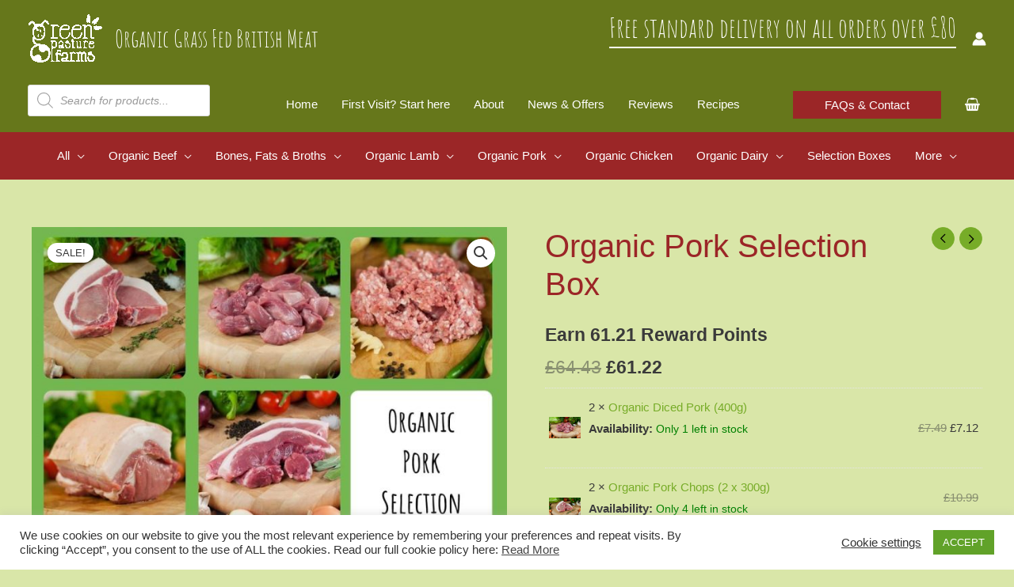

--- FILE ---
content_type: text/html; charset=UTF-8
request_url: https://greenpasturefarms.co.uk/product/organic-pork-selection-box/
body_size: 108450
content:
<!DOCTYPE html>
<html lang="en-GB">
<head>
<meta charset="UTF-8">
<meta name="viewport" content="width=device-width, initial-scale=1">
	<link rel="profile" href="https://gmpg.org/xfn/11"> 
	<link rel="preload" href="https://greenpasturefarms.co.uk/wp-content/astra-local-fonts/amatic-sc/TUZ3zwprpvBS1izr_vOMscGKfrUC.woff2" as="font" type="font/woff2" crossorigin><link rel="preload" href="https://greenpasturefarms.co.uk/wp-content/uploads/uag-plugin/assets/fonts/amatic-sc/TUZ3zwprpvBS1izr_vOMscGKfrUC.woff2" as="font" type="font/woff2"><meta name='robots' content='index, follow, max-image-preview:large, max-snippet:-1, max-video-preview:-1' />
	<style>img:is([sizes="auto" i], [sizes^="auto," i]) { contain-intrinsic-size: 3000px 1500px }</style>
	<script>window._wca = window._wca || [];</script>

	<!-- This site is optimized with the Yoast SEO plugin v26.6 - https://yoast.com/wordpress/plugins/seo/ -->
	<title>Organic Pork Selection Box - Green Pasture Farms</title>
	<meta name="description" content="Organic pork selection box with pasture raised meat from our own free range pigs. Our organic pork selection pack contains a variety of..." />
	<link rel="canonical" href="https://greenpasturefarms.co.uk/product/organic-pork-selection-box/" />
	<meta property="og:locale" content="en_GB" />
	<meta property="og:type" content="article" />
	<meta property="og:title" content="Organic Pork Selection Box - Green Pasture Farms" />
	<meta property="og:description" content="Organic pork selection box with pasture raised meat from our own free range pigs. Our organic pork selection pack contains a variety of..." />
	<meta property="og:url" content="https://greenpasturefarms.co.uk/product/organic-pork-selection-box/" />
	<meta property="og:site_name" content="Green Pasture Farms" />
	<meta property="article:publisher" content="https://www.facebook.com/grassfedbeefuk" />
	<meta property="article:modified_time" content="2025-06-21T16:08:34+00:00" />
	<meta property="og:image" content="https://greenpasturefarms.co.uk/wp-content/uploads/2018/05/Organic-Pork-Selection.jpg" />
	<meta property="og:image:width" content="1200" />
	<meta property="og:image:height" content="800" />
	<meta property="og:image:type" content="image/jpeg" />
	<meta name="twitter:card" content="summary_large_image" />
	<meta name="twitter:site" content="@grassfedbeefuk" />
	<meta name="twitter:label1" content="Estimated reading time" />
	<meta name="twitter:data1" content="1 minute" />
	<script type="application/ld+json" class="yoast-schema-graph">{"@context":"https://schema.org","@graph":[{"@type":"WebPage","@id":"https://greenpasturefarms.co.uk/product/organic-pork-selection-box/","url":"https://greenpasturefarms.co.uk/product/organic-pork-selection-box/","name":"Organic Pork Selection Box - Green Pasture Farms","isPartOf":{"@id":"https://greenpasturefarms.co.uk/#website"},"primaryImageOfPage":{"@id":"https://greenpasturefarms.co.uk/product/organic-pork-selection-box/#primaryimage"},"image":{"@id":"https://greenpasturefarms.co.uk/product/organic-pork-selection-box/#primaryimage"},"thumbnailUrl":"https://greenpasturefarms.co.uk/wp-content/uploads/2018/05/Organic-Pork-Selection.jpg","datePublished":"2018-05-22T12:00:54+00:00","dateModified":"2025-06-21T16:08:34+00:00","description":"Organic pork selection box with pasture raised meat from our own free range pigs. Our organic pork selection pack contains a variety of...","breadcrumb":{"@id":"https://greenpasturefarms.co.uk/product/organic-pork-selection-box/#breadcrumb"},"inLanguage":"en-GB","potentialAction":[{"@type":"ReadAction","target":["https://greenpasturefarms.co.uk/product/organic-pork-selection-box/"]}]},{"@type":"ImageObject","inLanguage":"en-GB","@id":"https://greenpasturefarms.co.uk/product/organic-pork-selection-box/#primaryimage","url":"https://greenpasturefarms.co.uk/wp-content/uploads/2018/05/Organic-Pork-Selection.jpg","contentUrl":"https://greenpasturefarms.co.uk/wp-content/uploads/2018/05/Organic-Pork-Selection.jpg","width":1200,"height":800,"caption":"Organic Pork Selection Box"},{"@type":"BreadcrumbList","@id":"https://greenpasturefarms.co.uk/product/organic-pork-selection-box/#breadcrumb","itemListElement":[{"@type":"ListItem","position":1,"name":"Home","item":"https://greenpasturefarms.co.uk/"},{"@type":"ListItem","position":2,"name":"Shop","item":"https://greenpasturefarms.co.uk/shop/"},{"@type":"ListItem","position":3,"name":"Organic Pork Selection Box"}]},{"@type":"WebSite","@id":"https://greenpasturefarms.co.uk/#website","url":"https://greenpasturefarms.co.uk/","name":"Green Pasture Farms","description":"Organic Grass Fed British Meat","publisher":{"@id":"https://greenpasturefarms.co.uk/#organization"},"potentialAction":[{"@type":"SearchAction","target":{"@type":"EntryPoint","urlTemplate":"https://greenpasturefarms.co.uk/?s={search_term_string}"},"query-input":{"@type":"PropertyValueSpecification","valueRequired":true,"valueName":"search_term_string"}}],"inLanguage":"en-GB"},{"@type":"Organization","@id":"https://greenpasturefarms.co.uk/#organization","name":"Green Pasture Farms","url":"https://greenpasturefarms.co.uk/","logo":{"@type":"ImageObject","inLanguage":"en-GB","@id":"https://greenpasturefarms.co.uk/#/schema/logo/image/","url":"https://greenpasturefarms.co.uk/wp-content/uploads/2018/05/gpf-logo-retina.png","contentUrl":"https://greenpasturefarms.co.uk/wp-content/uploads/2018/05/gpf-logo-retina.png","width":400,"height":400,"caption":"Green Pasture Farms"},"image":{"@id":"https://greenpasturefarms.co.uk/#/schema/logo/image/"},"sameAs":["https://www.facebook.com/grassfedbeefuk","https://x.com/grassfedbeefuk","https://www.instagram.com/greenpasturefarms"]}]}</script>
	<!-- / Yoast SEO plugin. -->


<link rel='dns-prefetch' href='//stats.wp.com' />
<link rel='dns-prefetch' href='//www.google.com' />
<link rel="alternate" type="application/rss+xml" title="Green Pasture Farms &raquo; Feed" href="https://greenpasturefarms.co.uk/feed/" />
<link rel="alternate" type="application/rss+xml" title="Green Pasture Farms &raquo; Comments Feed" href="https://greenpasturefarms.co.uk/comments/feed/" />
<link rel="alternate" type="application/rss+xml" title="Green Pasture Farms &raquo; Organic Pork Selection Box Comments Feed" href="https://greenpasturefarms.co.uk/product/organic-pork-selection-box/feed/" />
<script>(()=>{"use strict";const e=[400,500,600,700,800,900],t=e=>`wprm-min-${e}`,n=e=>`wprm-max-${e}`,s=new Set,o="ResizeObserver"in window,r=o?new ResizeObserver((e=>{for(const t of e)c(t.target)})):null,i=.5/(window.devicePixelRatio||1);function c(s){const o=s.getBoundingClientRect().width||0;for(let r=0;r<e.length;r++){const c=e[r],a=o<=c+i;o>c+i?s.classList.add(t(c)):s.classList.remove(t(c)),a?s.classList.add(n(c)):s.classList.remove(n(c))}}function a(e){s.has(e)||(s.add(e),r&&r.observe(e),c(e))}!function(e=document){e.querySelectorAll(".wprm-recipe").forEach(a)}();if(new MutationObserver((e=>{for(const t of e)for(const e of t.addedNodes)e instanceof Element&&(e.matches?.(".wprm-recipe")&&a(e),e.querySelectorAll?.(".wprm-recipe").forEach(a))})).observe(document.documentElement,{childList:!0,subtree:!0}),!o){let e=0;addEventListener("resize",(()=>{e&&cancelAnimationFrame(e),e=requestAnimationFrame((()=>s.forEach(c)))}),{passive:!0})}})();</script><style id='ugb-dep-native-global-style-css-nodep-inline-css'>
body .has-stk-global-color-48957-color{color:#65a730 !important;}body .has-stk-global-color-48957-background-color{background-color:#65a730 !important;}body .has-stk-global-color-31230-color{color:#9b2627 !important;}body .has-stk-global-color-31230-background-color{background-color:#9b2627 !important;}
</style>
<link rel='stylesheet' id='woosb-blocks-css' href='https://greenpasturefarms.co.uk/wp-content/plugins/woo-product-bundle-premium/assets/css/blocks.css?ver=8.4.1' media='all' />
<link rel='stylesheet' id='delivery-date-block-frontend-css' href='https://greenpasturefarms.co.uk/wp-content/plugins/order-delivery-date/build/style-index.css?ver=c87d9d5158cd0a33f988' media='all' />
<link rel='stylesheet' id='astra-theme-css-css' href='https://greenpasturefarms.co.uk/wp-content/themes/astra/assets/css/minified/frontend.min.css?ver=4.11.8' media='all' />
<style id='astra-theme-css-inline-css'>
.ast-no-sidebar .entry-content .alignfull {margin-left: calc( -50vw + 50%);margin-right: calc( -50vw + 50%);max-width: 100vw;width: 100vw;}.ast-no-sidebar .entry-content .alignwide {margin-left: calc(-41vw + 50%);margin-right: calc(-41vw + 50%);max-width: unset;width: unset;}.ast-no-sidebar .entry-content .alignfull .alignfull,.ast-no-sidebar .entry-content .alignfull .alignwide,.ast-no-sidebar .entry-content .alignwide .alignfull,.ast-no-sidebar .entry-content .alignwide .alignwide,.ast-no-sidebar .entry-content .wp-block-column .alignfull,.ast-no-sidebar .entry-content .wp-block-column .alignwide{width: 100%;margin-left: auto;margin-right: auto;}.wp-block-gallery,.blocks-gallery-grid {margin: 0;}.wp-block-separator {max-width: 100px;}.wp-block-separator.is-style-wide,.wp-block-separator.is-style-dots {max-width: none;}.entry-content .has-2-columns .wp-block-column:first-child {padding-right: 10px;}.entry-content .has-2-columns .wp-block-column:last-child {padding-left: 10px;}@media (max-width: 782px) {.entry-content .wp-block-columns .wp-block-column {flex-basis: 100%;}.entry-content .has-2-columns .wp-block-column:first-child {padding-right: 0;}.entry-content .has-2-columns .wp-block-column:last-child {padding-left: 0;}}body .entry-content .wp-block-latest-posts {margin-left: 0;}body .entry-content .wp-block-latest-posts li {list-style: none;}.ast-no-sidebar .ast-container .entry-content .wp-block-latest-posts {margin-left: 0;}.ast-header-break-point .entry-content .alignwide {margin-left: auto;margin-right: auto;}.entry-content .blocks-gallery-item img {margin-bottom: auto;}.wp-block-pullquote {border-top: 4px solid #555d66;border-bottom: 4px solid #555d66;color: #40464d;}:root{--ast-post-nav-space:0;--ast-container-default-xlg-padding:3em;--ast-container-default-lg-padding:3em;--ast-container-default-slg-padding:2em;--ast-container-default-md-padding:3em;--ast-container-default-sm-padding:3em;--ast-container-default-xs-padding:2.4em;--ast-container-default-xxs-padding:1.8em;--ast-code-block-background:#EEEEEE;--ast-comment-inputs-background:#FAFAFA;--ast-normal-container-width:1200px;--ast-narrow-container-width:750px;--ast-blog-title-font-weight:normal;--ast-blog-meta-weight:inherit;--ast-global-color-primary:var(--ast-global-color-5);--ast-global-color-secondary:var(--ast-global-color-4);--ast-global-color-alternate-background:var(--ast-global-color-7);--ast-global-color-subtle-background:var(--ast-global-color-6);--ast-bg-style-guide:#F8FAFC;--ast-shadow-style-guide:0px 0px 4px 0 #00000057;--ast-global-dark-bg-style:#fff;--ast-global-dark-lfs:#fbfbfb;--ast-widget-bg-color:#fafafa;--ast-wc-container-head-bg-color:#fbfbfb;--ast-title-layout-bg:#eeeeee;--ast-search-border-color:#e7e7e7;--ast-lifter-hover-bg:#e6e6e6;--ast-gallery-block-color:#000;--srfm-color-input-label:var(--ast-global-color-2);}html{font-size:93.75%;}a{color:var(--ast-global-color-1);}a:hover,a:focus{color:var(--ast-global-color-2);}body,button,input,select,textarea,.ast-button,.ast-custom-button{font-family:-apple-system,BlinkMacSystemFont,Segoe UI,Roboto,Oxygen-Sans,Ubuntu,Cantarell,Helvetica Neue,sans-serif;font-weight:inherit;font-size:15px;font-size:1rem;}blockquote{color:var(--ast-global-color-3);}h1,.entry-content h1,h2,.entry-content h2,h3,.entry-content h3,h4,.entry-content h4,h5,.entry-content h5,h6,.entry-content h6,.site-title,.site-title a{font-family:'Amatic SC',handwriting;font-weight:400;}.ast-site-identity .site-description{color:#ffffff;}.site-title{font-size:35px;font-size:2.3333333333333rem;display:none;}header .custom-logo-link img{max-width:95px;width:95px;}.astra-logo-svg{width:95px;}.site-header .site-description{font-size:30px;font-size:2rem;display:block;}.entry-title{font-size:40px;font-size:2.6666666666667rem;}.archive .ast-article-post .ast-article-inner,.blog .ast-article-post .ast-article-inner,.archive .ast-article-post .ast-article-inner:hover,.blog .ast-article-post .ast-article-inner:hover{overflow:hidden;}h1,.entry-content h1{font-size:40px;font-size:2.6666666666667rem;font-family:'Amatic SC',handwriting;line-height:1.4em;}h2,.entry-content h2{font-size:50px;font-size:3.3333333333333rem;font-family:'Amatic SC',handwriting;line-height:1.3em;}h3,.entry-content h3{font-size:25px;font-size:1.6666666666667rem;font-family:'Amatic SC',handwriting;line-height:1.3em;}h4,.entry-content h4{font-size:20px;font-size:1.3333333333333rem;line-height:1.2em;font-family:'Amatic SC',handwriting;}h5,.entry-content h5{font-size:18px;font-size:1.2rem;line-height:1.2em;font-family:'Amatic SC',handwriting;}h6,.entry-content h6{font-size:15px;font-size:1rem;line-height:1.25em;font-family:'Amatic SC',handwriting;}::selection{background-color:var(--ast-global-color-0);color:#ffffff;}body,h1,.entry-title a,.entry-content h1,h2,.entry-content h2,h3,.entry-content h3,h4,.entry-content h4,h5,.entry-content h5,h6,.entry-content h6{color:var(--ast-global-color-3);}.tagcloud a:hover,.tagcloud a:focus,.tagcloud a.current-item{color:#000000;border-color:var(--ast-global-color-1);background-color:var(--ast-global-color-1);}input:focus,input[type="text"]:focus,input[type="email"]:focus,input[type="url"]:focus,input[type="password"]:focus,input[type="reset"]:focus,input[type="search"]:focus,textarea:focus{border-color:var(--ast-global-color-1);}input[type="radio"]:checked,input[type=reset],input[type="checkbox"]:checked,input[type="checkbox"]:hover:checked,input[type="checkbox"]:focus:checked,input[type=range]::-webkit-slider-thumb{border-color:var(--ast-global-color-1);background-color:var(--ast-global-color-1);box-shadow:none;}.site-footer a:hover + .post-count,.site-footer a:focus + .post-count{background:var(--ast-global-color-1);border-color:var(--ast-global-color-1);}.single .nav-links .nav-previous,.single .nav-links .nav-next{color:var(--ast-global-color-1);}.entry-meta,.entry-meta *{line-height:1.45;color:var(--ast-global-color-1);}.entry-meta a:not(.ast-button):hover,.entry-meta a:not(.ast-button):hover *,.entry-meta a:not(.ast-button):focus,.entry-meta a:not(.ast-button):focus *,.page-links > .page-link,.page-links .page-link:hover,.post-navigation a:hover{color:var(--ast-global-color-2);}#cat option,.secondary .calendar_wrap thead a,.secondary .calendar_wrap thead a:visited{color:var(--ast-global-color-1);}.secondary .calendar_wrap #today,.ast-progress-val span{background:var(--ast-global-color-1);}.secondary a:hover + .post-count,.secondary a:focus + .post-count{background:var(--ast-global-color-1);border-color:var(--ast-global-color-1);}.calendar_wrap #today > a{color:#000000;}.page-links .page-link,.single .post-navigation a{color:var(--ast-global-color-1);}.ast-search-menu-icon .search-form button.search-submit{padding:0 4px;}.ast-search-menu-icon form.search-form{padding-right:0;}.ast-search-menu-icon.slide-search input.search-field{width:0;}.ast-header-search .ast-search-menu-icon.ast-dropdown-active .search-form,.ast-header-search .ast-search-menu-icon.ast-dropdown-active .search-field:focus{transition:all 0.2s;}.search-form input.search-field:focus{outline:none;}.widget-title,.widget .wp-block-heading{font-size:21px;font-size:1.4rem;color:var(--ast-global-color-3);}.single .ast-author-details .author-title{color:var(--ast-global-color-2);}.ast-search-menu-icon.slide-search a:focus-visible:focus-visible,.astra-search-icon:focus-visible,#close:focus-visible,a:focus-visible,.ast-menu-toggle:focus-visible,.site .skip-link:focus-visible,.wp-block-loginout input:focus-visible,.wp-block-search.wp-block-search__button-inside .wp-block-search__inside-wrapper,.ast-header-navigation-arrow:focus-visible,.woocommerce .wc-proceed-to-checkout > .checkout-button:focus-visible,.woocommerce .woocommerce-MyAccount-navigation ul li a:focus-visible,.ast-orders-table__row .ast-orders-table__cell:focus-visible,.woocommerce .woocommerce-order-details .order-again > .button:focus-visible,.woocommerce .woocommerce-message a.button.wc-forward:focus-visible,.woocommerce #minus_qty:focus-visible,.woocommerce #plus_qty:focus-visible,a#ast-apply-coupon:focus-visible,.woocommerce .woocommerce-info a:focus-visible,.woocommerce .astra-shop-summary-wrap a:focus-visible,.woocommerce a.wc-forward:focus-visible,#ast-apply-coupon:focus-visible,.woocommerce-js .woocommerce-mini-cart-item a.remove:focus-visible,#close:focus-visible,.button.search-submit:focus-visible,#search_submit:focus,.normal-search:focus-visible,.ast-header-account-wrap:focus-visible,.woocommerce .ast-on-card-button.ast-quick-view-trigger:focus,.astra-cart-drawer-close:focus,.ast-single-variation:focus,.ast-woocommerce-product-gallery__image:focus,.ast-button:focus,.woocommerce-product-gallery--with-images [data-controls="prev"]:focus-visible,.woocommerce-product-gallery--with-images [data-controls="next"]:focus-visible{outline-style:dotted;outline-color:inherit;outline-width:thin;}input:focus,input[type="text"]:focus,input[type="email"]:focus,input[type="url"]:focus,input[type="password"]:focus,input[type="reset"]:focus,input[type="search"]:focus,input[type="number"]:focus,textarea:focus,.wp-block-search__input:focus,[data-section="section-header-mobile-trigger"] .ast-button-wrap .ast-mobile-menu-trigger-minimal:focus,.ast-mobile-popup-drawer.active .menu-toggle-close:focus,.woocommerce-ordering select.orderby:focus,#ast-scroll-top:focus,#coupon_code:focus,.woocommerce-page #comment:focus,.woocommerce #reviews #respond input#submit:focus,.woocommerce a.add_to_cart_button:focus,.woocommerce .button.single_add_to_cart_button:focus,.woocommerce .woocommerce-cart-form button:focus,.woocommerce .woocommerce-cart-form__cart-item .quantity .qty:focus,.woocommerce .woocommerce-billing-fields .woocommerce-billing-fields__field-wrapper .woocommerce-input-wrapper > .input-text:focus,.woocommerce #order_comments:focus,.woocommerce #place_order:focus,.woocommerce .woocommerce-address-fields .woocommerce-address-fields__field-wrapper .woocommerce-input-wrapper > .input-text:focus,.woocommerce .woocommerce-MyAccount-content form button:focus,.woocommerce .woocommerce-MyAccount-content .woocommerce-EditAccountForm .woocommerce-form-row .woocommerce-Input.input-text:focus,.woocommerce .ast-woocommerce-container .woocommerce-pagination ul.page-numbers li a:focus,body #content .woocommerce form .form-row .select2-container--default .select2-selection--single:focus,#ast-coupon-code:focus,.woocommerce.woocommerce-js .quantity input[type=number]:focus,.woocommerce-js .woocommerce-mini-cart-item .quantity input[type=number]:focus,.woocommerce p#ast-coupon-trigger:focus{border-style:dotted;border-color:inherit;border-width:thin;}input{outline:none;}.woocommerce-js input[type=text]:focus,.woocommerce-js input[type=email]:focus,.woocommerce-js textarea:focus,input[type=number]:focus,.comments-area textarea#comment:focus,.comments-area textarea#comment:active,.comments-area .ast-comment-formwrap input[type="text"]:focus,.comments-area .ast-comment-formwrap input[type="text"]:active{outline-style:unset;outline-color:inherit;outline-width:thin;}.ast-logo-title-inline .site-logo-img{padding-right:1em;}.site-logo-img img{ transition:all 0.2s linear;}body .ast-oembed-container *{position:absolute;top:0;width:100%;height:100%;left:0;}body .wp-block-embed-pocket-casts .ast-oembed-container *{position:unset;}.ast-single-post-featured-section + article {margin-top: 2em;}.site-content .ast-single-post-featured-section img {width: 100%;overflow: hidden;object-fit: cover;}.site > .ast-single-related-posts-container {margin-top: 0;}@media (min-width: 1122px) {.ast-desktop .ast-container--narrow {max-width: var(--ast-narrow-container-width);margin: 0 auto;}}@media (max-width:1121.9px){#ast-desktop-header{display:none;}}@media (min-width:1122px){#ast-mobile-header{display:none;}}.ast-site-header-cart .cart-container,.ast-edd-site-header-cart .ast-edd-cart-container {transition: all 0.2s linear;}.ast-site-header-cart .ast-woo-header-cart-info-wrap,.ast-edd-site-header-cart .ast-edd-header-cart-info-wrap {padding: 0 6px 0 2px;font-weight: 600;line-height: 2.7;display: inline-block;}.ast-site-header-cart i.astra-icon {font-size: 20px;font-size: 1.3em;font-style: normal;font-weight: normal;position: relative;padding: 0 2px;}.ast-site-header-cart i.astra-icon.no-cart-total:after,.ast-header-break-point.ast-header-custom-item-outside .ast-edd-header-cart-info-wrap,.ast-header-break-point.ast-header-custom-item-outside .ast-woo-header-cart-info-wrap {display: none;}.ast-site-header-cart.ast-menu-cart-fill i.astra-icon,.ast-edd-site-header-cart.ast-edd-menu-cart-fill span.astra-icon {font-size: 1.1em;}.astra-cart-drawer {position: fixed;display: block;visibility: hidden;overflow: auto;-webkit-overflow-scrolling: touch;z-index: 10000;background-color: var(--ast-global-color-primary,var(--ast-global-color-5));transform: translate3d(0,0,0);opacity: 0;will-change: transform;transition: 0.25s ease;}.woocommerce-mini-cart {position: relative;}.woocommerce-mini-cart::before {content: "";transition: .3s;}.woocommerce-mini-cart.ajax-mini-cart-qty-loading::before {position: absolute;top: 0;left: 0;right: 0;width: 100%;height: 100%;z-index: 5;background-color: var(--ast-global-color-primary,var(--ast-global-color-5));opacity: .5;}.astra-cart-drawer {width: 460px;height: 100%;left: 100%;top: 0px;opacity: 1;transform: translate3d(0%,0,0);}.astra-cart-drawer .astra-cart-drawer-header {position: absolute;width: 100%;text-align: left;text-transform: inherit;font-weight: 500;border-bottom: 1px solid var(--ast-border-color);padding: 1.34em;line-height: 1;z-index: 1;max-height: 3.5em;}.astra-cart-drawer .astra-cart-drawer-header .astra-cart-drawer-title {color: var(--ast-global-color-2);}.astra-cart-drawer .astra-cart-drawer-close .ast-close-svg {width: 22px;height: 22px;}.astra-cart-drawer .astra-cart-drawer-content,.astra-cart-drawer .astra-cart-drawer-content .widget_shopping_cart,.astra-cart-drawer .astra-cart-drawer-content .widget_shopping_cart_content {height: 100%;}.astra-cart-drawer .astra-cart-drawer-content {padding-top: 3.5em;}.astra-cart-drawer .ast-mini-cart-price-wrap .multiply-symbol{padding: 0 0.5em;}.astra-cart-drawer .astra-cart-drawer-content .woocommerce-mini-cart-item .ast-mini-cart-price-wrap {float: right;margin-top: 0.5em;max-width: 50%;}.astra-cart-drawer .astra-cart-drawer-content .woocommerce-mini-cart-item .variation {margin-top: 0.5em;margin-bottom: 0.5em;}.astra-cart-drawer .astra-cart-drawer-content .woocommerce-mini-cart-item .variation dt {font-weight: 500;}.astra-cart-drawer .astra-cart-drawer-content .widget_shopping_cart_content {display: flex;flex-direction: column;overflow: hidden;}.astra-cart-drawer .astra-cart-drawer-content .widget_shopping_cart_content ul li {min-height: 60px;}.woocommerce-js .astra-cart-drawer .astra-cart-drawer-content .woocommerce-mini-cart__total {display: flex;justify-content: space-between;padding: 0.7em 1.34em;margin-bottom: 0;}.woocommerce-js .astra-cart-drawer .astra-cart-drawer-content .woocommerce-mini-cart__total strong,.woocommerce-js .astra-cart-drawer .astra-cart-drawer-content .woocommerce-mini-cart__total .amount {width: 50%;}.astra-cart-drawer .astra-cart-drawer-content .woocommerce-mini-cart {padding: 1.3em;flex: 1;overflow: auto;}.astra-cart-drawer .astra-cart-drawer-content .woocommerce-mini-cart a.remove {width: 20px;height: 20px;line-height: 16px;}.astra-cart-drawer .astra-cart-drawer-content .woocommerce-mini-cart__total {padding: 1em 1.5em;margin: 0;text-align: center;}.astra-cart-drawer .astra-cart-drawer-content .woocommerce-mini-cart__buttons {padding: 1.34em;text-align: center;margin-bottom: 0;}.astra-cart-drawer .astra-cart-drawer-content .woocommerce-mini-cart__buttons .button.checkout {margin-right: 0;}.astra-cart-drawer .astra-cart-drawer-content .woocommerce-mini-cart__buttons a{width: 100%;}.woocommerce-js .astra-cart-drawer .astra-cart-drawer-content .woocommerce-mini-cart__buttons a:nth-last-child(1) {margin-bottom: 0;}.astra-cart-drawer .astra-cart-drawer-content .edd-cart-item {padding: .5em 2.6em .5em 1.5em;}.astra-cart-drawer .astra-cart-drawer-content .edd-cart-item .edd-remove-from-cart::after {width: 20px;height: 20px;line-height: 16px;}.astra-cart-drawer .astra-cart-drawer-content .edd-cart-number-of-items {padding: 1em 1.5em 1em 1.5em;margin-bottom: 0;text-align: center;}.astra-cart-drawer .astra-cart-drawer-content .edd_total {padding: .5em 1.5em;margin: 0;text-align: center;}.astra-cart-drawer .astra-cart-drawer-content .cart_item.edd_checkout {padding: 1em 1.5em 0;text-align: center;margin-top: 0;}.astra-cart-drawer .widget_shopping_cart_content > .woocommerce-mini-cart__empty-message {display: none;}.astra-cart-drawer .woocommerce-mini-cart__empty-message,.astra-cart-drawer .cart_item.empty {text-align: center;margin-top: 10px;}body.admin-bar .astra-cart-drawer {padding-top: 32px;}@media (max-width: 782px) {body.admin-bar .astra-cart-drawer {padding-top: 46px;}}.ast-mobile-cart-active body.ast-hfb-header {overflow: hidden;}.ast-mobile-cart-active .astra-mobile-cart-overlay {opacity: 1;cursor: pointer;visibility: visible;z-index: 999;}.ast-mini-cart-empty-wrap {display: flex;flex-wrap: wrap;height: 100%;align-items: flex-end;}.ast-mini-cart-empty-wrap > * {width: 100%;}.astra-cart-drawer-content .ast-mini-cart-empty {height: 100%;display: flex;flex-direction: column;justify-content: space-between;text-align: center;}.astra-cart-drawer-content .ast-mini-cart-empty .ast-mini-cart-message {display: flex;align-items: center;justify-content: center;height: 100%;padding: 1.34em;}@media (min-width: 546px) {.astra-cart-drawer .astra-cart-drawer-content.ast-large-view .woocommerce-mini-cart__buttons {display: flex;}.woocommerce-js .astra-cart-drawer .astra-cart-drawer-content.ast-large-view .woocommerce-mini-cart__buttons a,.woocommerce-js .astra-cart-drawer .astra-cart-drawer-content.ast-large-view .woocommerce-mini-cart__buttons a.checkout {margin-top: 0;margin-bottom: 0;}}.ast-site-header-cart .cart-container:focus-visible {display: inline-block;}.ast-site-header-cart i.astra-icon:after {content: attr(data-cart-total);position: absolute;font-family: -apple-system,BlinkMacSystemFont,Segoe UI,Roboto,Oxygen-Sans,Ubuntu,Cantarell,Helvetica Neue,sans-serif;font-style: normal;top: -10px;right: -12px;font-weight: bold;box-shadow: 1px 1px 3px 0px rgba(0,0,0,0.3);font-size: 11px;padding-left: 0px;padding-right: 1px;line-height: 17px;letter-spacing: -.5px;height: 18px;min-width: 18px;border-radius: 99px;text-align: center;z-index: 3;}li.woocommerce-custom-menu-item .ast-site-header-cart i.astra-icon:after,li.edd-custom-menu-item .ast-edd-site-header-cart span.astra-icon:after {padding-left: 2px;}.astra-cart-drawer .astra-cart-drawer-close {position: absolute;top: 0.5em;right: 0;border: none;margin: 0;padding: .6em 1em .4em;color: var(--ast-global-color-2);background-color: transparent;}.astra-mobile-cart-overlay {background-color: rgba(0,0,0,0.4);position: fixed;top: 0;right: 0;bottom: 0;left: 0;visibility: hidden;opacity: 0;transition: opacity 0.2s ease-in-out;}.astra-cart-drawer .astra-cart-drawer-content .edd-cart-item .edd-remove-from-cart {right: 1.2em;}.ast-header-break-point.ast-woocommerce-cart-menu.ast-hfb-header .ast-cart-menu-wrap,.ast-header-break-point.ast-hfb-header .ast-cart-menu-wrap,.ast-header-break-point .ast-edd-site-header-cart-wrap .ast-edd-cart-menu-wrap {width: auto;height: 2em;font-size: 1.4em;line-height: 2;vertical-align: middle;text-align: right;}.woocommerce-js .astra-cart-drawer .astra-cart-drawer-content .woocommerce-mini-cart__buttons .button:not(.checkout):not(.ast-continue-shopping) {margin-right: 10px;}.woocommerce-js .astra-cart-drawer .astra-cart-drawer-content .woocommerce-mini-cart__buttons .button:not(.checkout):not(.ast-continue-shopping),.ast-site-header-cart .widget_shopping_cart .buttons .button:not(.checkout),.ast-site-header-cart .ast-site-header-cart-data .ast-mini-cart-empty .woocommerce-mini-cart__buttons a.button {background-color: transparent;border-style: solid;border-width: 1px;border-color: var(--ast-global-color-0);color: var(--ast-global-color-0);}.woocommerce-js .astra-cart-drawer .astra-cart-drawer-content .woocommerce-mini-cart__buttons .button:not(.checkout):not(.ast-continue-shopping):hover,.ast-site-header-cart .widget_shopping_cart .buttons .button:not(.checkout):hover {border-color: var(--ast-global-color-2);color: var(--ast-global-color-2);}.woocommerce-js .astra-cart-drawer .astra-cart-drawer-content .woocommerce-mini-cart__buttons a.checkout {margin-left: 0;margin-top: 10px;border-style: solid;border-width: 2px;border-color: var(--ast-global-color-0);}.woocommerce-js .astra-cart-drawer .astra-cart-drawer-content .woocommerce-mini-cart__buttons a.checkout:hover {border-color: var(--ast-global-color-2);}.woocommerce-js .astra-cart-drawer .astra-cart-drawer-content .woocommerce-mini-cart__total strong{padding-right: .5em;text-align: left;font-weight: 500;}.woocommerce-js .astra-cart-drawer .astra-cart-drawer-content .woocommerce-mini-cart__total .amount{text-align: right;}.astra-cart-drawer.active {transform: translate3d(-100%,0,0);visibility: visible;}.ast-site-header-cart.ast-menu-cart-outline .ast-cart-menu-wrap,.ast-site-header-cart.ast-menu-cart-fill .ast-cart-menu-wrap,.ast-edd-site-header-cart.ast-edd-menu-cart-outline .ast-edd-cart-menu-wrap,.ast-edd-site-header-cart.ast-edd-menu-cart-fill .ast-edd-cart-menu-wrap {line-height: 1.8;}.ast-site-header-cart .cart-container *,.ast-edd-site-header-cart .ast-edd-cart-container * {transition: all 0s linear;}@media (max-width:1121px){.astra-cart-drawer.active{width:80%;}}@media (max-width:544px){.astra-cart-drawer.active{width:100%;}}@media( max-width: 420px ) {.single .nav-links .nav-previous,.single .nav-links .nav-next {width: 100%;text-align: center;}}.wp-block-buttons.aligncenter{justify-content:center;}@media (min-width:1200px){.ast-plain-container.ast-no-sidebar #primary{margin-top:60px;margin-bottom:60px;}}@media (max-width:544px){.ast-separate-container.ast-single-post.ast-right-sidebar #primary,.ast-separate-container.ast-single-post.ast-left-sidebar #primary,.ast-separate-container.ast-single-post #primary,.ast-plain-container.ast-single-post #primary,.ast-narrow-container.ast-single-post #primary{margin-top:10px;}}@media (max-width:544px){.ast-separate-container #primary,.ast-narrow-container #primary{padding-top:0px;}}@media (max-width:544px){.ast-separate-container #primary,.ast-narrow-container #primary{padding-bottom:0px;}}@media (min-width:1200px){.wp-block-group .has-background{padding:20px;}}@media (min-width:1200px){.ast-no-sidebar.ast-separate-container .entry-content .wp-block-group.alignwide,.ast-no-sidebar.ast-separate-container .entry-content .wp-block-cover.alignwide{margin-left:-20px;margin-right:-20px;padding-left:20px;padding-right:20px;}.ast-no-sidebar.ast-separate-container .entry-content .wp-block-cover.alignfull,.ast-no-sidebar.ast-separate-container .entry-content .wp-block-group.alignfull{margin-left:-6.67em;margin-right:-6.67em;padding-left:6.67em;padding-right:6.67em;}}@media (min-width:1200px){.wp-block-cover-image.alignwide .wp-block-cover__inner-container,.wp-block-cover.alignwide .wp-block-cover__inner-container,.wp-block-cover-image.alignfull .wp-block-cover__inner-container,.wp-block-cover.alignfull .wp-block-cover__inner-container{width:100%;}}.wp-block-image.aligncenter{margin-left:auto;margin-right:auto;}.wp-block-table.aligncenter{margin-left:auto;margin-right:auto;}.wp-block-buttons .wp-block-button.is-style-outline .wp-block-button__link.wp-element-button,.ast-outline-button,.wp-block-uagb-buttons-child .uagb-buttons-repeater.ast-outline-button{border-color:var(--ast-global-color-0);border-top-width:2px;border-right-width:2px;border-bottom-width:2px;border-left-width:2px;font-family:inherit;font-weight:inherit;line-height:1em;border-top-left-radius:0px;border-top-right-radius:0px;border-bottom-right-radius:0px;border-bottom-left-radius:0px;}.wp-block-button .wp-block-button__link.wp-element-button.is-style-outline:not(.has-background),.wp-block-button.is-style-outline>.wp-block-button__link.wp-element-button:not(.has-background),.ast-outline-button{background-color:var(--ast-global-color-0);}.entry-content[data-ast-blocks-layout] > figure{margin-bottom:1em;}#page{display:flex;flex-direction:column;min-height:100vh;}.ast-404-layout-1 h1.page-title{color:var(--ast-global-color-2);}.single .post-navigation a{line-height:1em;height:inherit;}.error-404 .page-sub-title{font-size:1.5rem;font-weight:inherit;}.search .site-content .content-area .search-form{margin-bottom:0;}#page .site-content{flex-grow:1;}.widget{margin-bottom:1.25em;}#secondary li{line-height:1.5em;}#secondary .wp-block-group h2{margin-bottom:0.7em;}#secondary h2{font-size:1.7rem;}.ast-separate-container .ast-article-post,.ast-separate-container .ast-article-single,.ast-separate-container .comment-respond{padding:3em;}.ast-separate-container .ast-article-single .ast-article-single{padding:0;}.ast-article-single .wp-block-post-template-is-layout-grid{padding-left:0;}.ast-separate-container .comments-title,.ast-narrow-container .comments-title{padding:1.5em 2em;}.ast-page-builder-template .comment-form-textarea,.ast-comment-formwrap .ast-grid-common-col{padding:0;}.ast-comment-formwrap{padding:0;display:inline-flex;column-gap:20px;width:100%;margin-left:0;margin-right:0;}.comments-area textarea#comment:focus,.comments-area textarea#comment:active,.comments-area .ast-comment-formwrap input[type="text"]:focus,.comments-area .ast-comment-formwrap input[type="text"]:active {box-shadow:none;outline:none;}.archive.ast-page-builder-template .entry-header{margin-top:2em;}.ast-page-builder-template .ast-comment-formwrap{width:100%;}.entry-title{margin-bottom:0.5em;}.ast-archive-description p{font-size:inherit;font-weight:inherit;line-height:inherit;}.ast-separate-container .ast-comment-list li.depth-1,.hentry{margin-bottom:2em;}@media (min-width:1121px){.ast-left-sidebar.ast-page-builder-template #secondary,.archive.ast-right-sidebar.ast-page-builder-template .site-main{padding-left:20px;padding-right:20px;}}@media (max-width:544px){.ast-comment-formwrap.ast-row{column-gap:10px;display:inline-block;}#ast-commentform .ast-grid-common-col{position:relative;width:100%;}}@media (min-width:1201px){.ast-separate-container .ast-article-post,.ast-separate-container .ast-article-single,.ast-separate-container .ast-author-box,.ast-separate-container .ast-404-layout-1,.ast-separate-container .no-results{padding:3em;}}@media (max-width:1121px){.ast-separate-container #primary,.ast-separate-container #secondary{padding:1.5em 0;}#primary,#secondary{padding:1.5em 0;margin:0;}.ast-left-sidebar #content > .ast-container{display:flex;flex-direction:column-reverse;width:100%;}}@media (min-width:1122px){.ast-separate-container.ast-right-sidebar #primary,.ast-separate-container.ast-left-sidebar #primary{border:0;}.search-no-results.ast-separate-container #primary{margin-bottom:4em;}}.wp-block-button .wp-block-button__link{color:var(--ast-global-color-5);}.wp-block-button .wp-block-button__link:hover,.wp-block-button .wp-block-button__link:focus{color:#ffffff;background-color:var(--ast-global-color-2);border-color:var(--ast-global-color-2);}.wp-block-button .wp-block-button__link{border-style:solid;border-top-width:0px;border-right-width:0px;border-left-width:0px;border-bottom-width:0px;border-color:var(--ast-global-color-0);background-color:var(--ast-global-color-0);color:var(--ast-global-color-5);font-family:inherit;font-weight:inherit;line-height:1em;border-top-left-radius:0px;border-top-right-radius:0px;border-bottom-right-radius:0px;border-bottom-left-radius:0px;padding-top:10px;padding-right:20px;padding-bottom:10px;padding-left:20px;}.menu-toggle,button,.ast-button,.ast-custom-button,.button,input#submit,input[type="button"],input[type="submit"],input[type="reset"],.search .search-submit{border-style:solid;border-top-width:0px;border-right-width:0px;border-left-width:0px;border-bottom-width:0px;color:var(--ast-global-color-5);border-color:var(--ast-global-color-0);background-color:var(--ast-global-color-0);padding-top:10px;padding-right:20px;padding-bottom:10px;padding-left:20px;font-family:inherit;font-weight:inherit;line-height:1em;border-top-left-radius:0px;border-top-right-radius:0px;border-bottom-right-radius:0px;border-bottom-left-radius:0px;}button:focus,.menu-toggle:hover,button:hover,.ast-button:hover,.ast-custom-button:hover .button:hover,.ast-custom-button:hover ,input[type=reset]:hover,input[type=reset]:focus,input#submit:hover,input#submit:focus,input[type="button"]:hover,input[type="button"]:focus,input[type="submit"]:hover,input[type="submit"]:focus{color:#ffffff;background-color:var(--ast-global-color-2);border-color:var(--ast-global-color-2);}form[CLASS*="wp-block-search__"].wp-block-search .wp-block-search__inside-wrapper .wp-block-search__button.has-icon{padding-top:calc(10px - 3px);padding-right:calc(20px - 3px);padding-bottom:calc(10px - 3px);padding-left:calc(20px - 3px);}@media (max-width:1121px){.ast-mobile-header-stack .main-header-bar .ast-search-menu-icon{display:inline-block;}.ast-header-break-point.ast-header-custom-item-outside .ast-mobile-header-stack .main-header-bar .ast-search-icon{margin:0;}.ast-comment-avatar-wrap img{max-width:2.5em;}.ast-comment-meta{padding:0 1.8888em 1.3333em;}.ast-separate-container .ast-comment-list li.depth-1{padding:1.5em 2.14em;}.ast-separate-container .comment-respond{padding:2em 2.14em;}}@media (min-width:544px){.ast-container{max-width:100%;}}@media (max-width:544px){.ast-separate-container .ast-article-post,.ast-separate-container .ast-article-single,.ast-separate-container .comments-title,.ast-separate-container .ast-archive-description{padding:1.5em 1em;}.ast-separate-container #content .ast-container{padding-left:0.54em;padding-right:0.54em;}.ast-separate-container .ast-comment-list .bypostauthor{padding:.5em;}.ast-search-menu-icon.ast-dropdown-active .search-field{width:170px;}} #ast-mobile-header .ast-site-header-cart-li a{pointer-events:none;}body,.ast-separate-container{background-color:#d9e6a8;background-image:none;}.ast-no-sidebar.ast-separate-container .entry-content .alignfull {margin-left: -6.67em;margin-right: -6.67em;width: auto;}@media (max-width: 1200px) {.ast-no-sidebar.ast-separate-container .entry-content .alignfull {margin-left: -2.4em;margin-right: -2.4em;}}@media (max-width: 768px) {.ast-no-sidebar.ast-separate-container .entry-content .alignfull {margin-left: -2.14em;margin-right: -2.14em;}}@media (max-width: 544px) {.ast-no-sidebar.ast-separate-container .entry-content .alignfull {margin-left: -1em;margin-right: -1em;}}.ast-no-sidebar.ast-separate-container .entry-content .alignwide {margin-left: -20px;margin-right: -20px;}.ast-no-sidebar.ast-separate-container .entry-content .wp-block-column .alignfull,.ast-no-sidebar.ast-separate-container .entry-content .wp-block-column .alignwide {margin-left: auto;margin-right: auto;width: 100%;}@media (max-width:1121px){.site-title{display:none;}.site-header .site-description{display:block;}h1,.entry-content h1{font-size:30px;}h2,.entry-content h2{font-size:25px;}h3,.entry-content h3{font-size:20px;}.astra-logo-svg{width:80px;}header .custom-logo-link img,.ast-header-break-point .site-logo-img .custom-mobile-logo-link img{max-width:80px;width:80px;}}@media (max-width:544px){.site-title{display:none;}.site-header .site-description{font-size:20px;font-size:1.3333333333333rem;display:none;}h1,.entry-content h1{font-size:30px;}h2,.entry-content h2{font-size:45px;}h3,.entry-content h3{font-size:20px;}header .custom-logo-link img,.ast-header-break-point .site-branding img,.ast-header-break-point .custom-logo-link img{max-width:50px;width:50px;}.astra-logo-svg{width:50px;}.ast-header-break-point .site-logo-img .custom-mobile-logo-link img{max-width:50px;}}@media (max-width:1121px){html{font-size:85.5%;}}@media (max-width:544px){html{font-size:85.5%;}}@media (min-width:1122px){.ast-container{max-width:1240px;}}@font-face {font-family: "Astra";src: url(https://greenpasturefarms.co.uk/wp-content/themes/astra/assets/fonts/astra.woff) format("woff"),url(https://greenpasturefarms.co.uk/wp-content/themes/astra/assets/fonts/astra.ttf) format("truetype"),url(https://greenpasturefarms.co.uk/wp-content/themes/astra/assets/fonts/astra.svg#astra) format("svg");font-weight: normal;font-style: normal;font-display: fallback;}@media (min-width:1122px){.single-post .site-content > .ast-container{max-width:800px;}}@media (min-width:1122px){.main-header-menu .sub-menu .menu-item.ast-left-align-sub-menu:hover > .sub-menu,.main-header-menu .sub-menu .menu-item.ast-left-align-sub-menu.focus > .sub-menu{margin-left:-0px;}}.site .comments-area{padding-bottom:3em;}.footer-widget-area[data-section^="section-fb-html-"] .ast-builder-html-element{text-align:center;}.astra-icon-down_arrow::after {content: "\e900";font-family: Astra;}.astra-icon-close::after {content: "\e5cd";font-family: Astra;}.astra-icon-drag_handle::after {content: "\e25d";font-family: Astra;}.astra-icon-format_align_justify::after {content: "\e235";font-family: Astra;}.astra-icon-menu::after {content: "\e5d2";font-family: Astra;}.astra-icon-reorder::after {content: "\e8fe";font-family: Astra;}.astra-icon-search::after {content: "\e8b6";font-family: Astra;}.astra-icon-zoom_in::after {content: "\e56b";font-family: Astra;}.astra-icon-check-circle::after {content: "\e901";font-family: Astra;}.astra-icon-shopping-cart::after {content: "\f07a";font-family: Astra;}.astra-icon-shopping-bag::after {content: "\f290";font-family: Astra;}.astra-icon-shopping-basket::after {content: "\f291";font-family: Astra;}.astra-icon-circle-o::after {content: "\e903";font-family: Astra;}.astra-icon-certificate::after {content: "\e902";font-family: Astra;}blockquote {padding: 1.2em;}.ast-header-break-point .ast-mobile-header-wrap .ast-above-header-wrap .main-header-bar-navigation .inline-on-mobile .menu-item .menu-link,.ast-header-break-point .ast-mobile-header-wrap .ast-main-header-wrap .main-header-bar-navigation .inline-on-mobile .menu-item .menu-link,.ast-header-break-point .ast-mobile-header-wrap .ast-below-header-wrap .main-header-bar-navigation .inline-on-mobile .menu-item .menu-link {border: none;}.ast-header-break-point .ast-mobile-header-wrap .ast-above-header-wrap .main-header-bar-navigation .inline-on-mobile .menu-item-has-children > .ast-menu-toggle::before,.ast-header-break-point .ast-mobile-header-wrap .ast-main-header-wrap .main-header-bar-navigation .inline-on-mobile .menu-item-has-children > .ast-menu-toggle::before,.ast-header-break-point .ast-mobile-header-wrap .ast-below-header-wrap .main-header-bar-navigation .inline-on-mobile .menu-item-has-children > .ast-menu-toggle::before {font-size: .6rem;}.ast-header-break-point .ast-mobile-header-wrap .ast-flex.inline-on-mobile {flex-wrap: unset;}.ast-header-break-point .ast-mobile-header-wrap .ast-flex.inline-on-mobile .menu-item.ast-submenu-expanded > .sub-menu .menu-link {padding: .1em 1em;}.ast-header-break-point .ast-mobile-header-wrap .ast-flex.inline-on-mobile .menu-item.ast-submenu-expanded > .sub-menu > .menu-item .ast-menu-toggle::before {transform: rotate(-90deg);}.ast-header-break-point .ast-mobile-header-wrap .ast-flex.inline-on-mobile .menu-item.ast-submenu-expanded > .sub-menu > .menu-item.ast-submenu-expanded .ast-menu-toggle::before {transform: rotate(-270deg);}.ast-header-break-point .ast-mobile-header-wrap .ast-flex.inline-on-mobile .menu-item > .sub-menu > .menu-item .menu-link:before {content: none;}.ast-header-break-point .ast-mobile-header-wrap .ast-flex.inline-on-mobile {flex-wrap: unset;}.ast-header-break-point .ast-mobile-header-wrap .ast-flex.inline-on-mobile .menu-item.ast-submenu-expanded > .sub-menu .menu-link {padding: .1em 1em;}.ast-header-break-point .ast-mobile-header-wrap .ast-flex.inline-on-mobile .menu-item.ast-submenu-expanded > .sub-menu > .menu-item .ast-menu-toggle::before {transform: rotate(-90deg);}.ast-header-break-point .ast-mobile-header-wrap .ast-flex.inline-on-mobile .menu-item.ast-submenu-expanded > .sub-menu > .menu-item.ast-submenu-expanded .ast-menu-toggle::before {transform: rotate(-270deg);}.ast-header-break-point .ast-mobile-header-wrap .ast-flex.inline-on-mobile .menu-item > .sub-menu > .menu-item .menu-link:before {content: none;}.ast-header-break-point .inline-on-mobile .sub-menu {width: 150px;}.ast-header-break-point .ast-mobile-header-wrap .ast-flex.inline-on-mobile .menu-item.menu-item-has-children {margin-right: 10px;}.ast-header-break-point .ast-mobile-header-wrap .ast-flex.inline-on-mobile .menu-item.ast-submenu-expanded > .sub-menu {display: block;position: absolute;right: auto;left: 0;}.ast-header-break-point .ast-mobile-header-wrap .ast-flex.inline-on-mobile .menu-item.ast-submenu-expanded > .sub-menu .menu-item .ast-menu-toggle {padding: 0;right: 1em;}.ast-header-break-point .ast-mobile-header-wrap .ast-flex.inline-on-mobile .menu-item.ast-submenu-expanded > .sub-menu > .menu-item > .sub-menu {left: 100%;right: auto;}.ast-header-break-point .ast-mobile-header-wrap .ast-flex.inline-on-mobile .ast-menu-toggle {right: -15px;}.ast-header-break-point .ast-mobile-header-wrap .ast-flex.inline-on-mobile .menu-item.menu-item-has-children {margin-right: 10px;}.ast-header-break-point .ast-mobile-header-wrap .ast-flex.inline-on-mobile .menu-item.ast-submenu-expanded > .sub-menu {display: block;position: absolute;right: auto;left: 0;}.ast-header-break-point .ast-mobile-header-wrap .ast-flex.inline-on-mobile .menu-item.ast-submenu-expanded > .sub-menu > .menu-item > .sub-menu {left: 100%;right: auto;}.ast-header-break-point .ast-mobile-header-wrap .ast-flex.inline-on-mobile .ast-menu-toggle {right: -15px;}:root .has-ast-global-color-0-color{color:var(--ast-global-color-0);}:root .has-ast-global-color-0-background-color{background-color:var(--ast-global-color-0);}:root .wp-block-button .has-ast-global-color-0-color{color:var(--ast-global-color-0);}:root .wp-block-button .has-ast-global-color-0-background-color{background-color:var(--ast-global-color-0);}:root .has-ast-global-color-1-color{color:var(--ast-global-color-1);}:root .has-ast-global-color-1-background-color{background-color:var(--ast-global-color-1);}:root .wp-block-button .has-ast-global-color-1-color{color:var(--ast-global-color-1);}:root .wp-block-button .has-ast-global-color-1-background-color{background-color:var(--ast-global-color-1);}:root .has-ast-global-color-2-color{color:var(--ast-global-color-2);}:root .has-ast-global-color-2-background-color{background-color:var(--ast-global-color-2);}:root .wp-block-button .has-ast-global-color-2-color{color:var(--ast-global-color-2);}:root .wp-block-button .has-ast-global-color-2-background-color{background-color:var(--ast-global-color-2);}:root .has-ast-global-color-3-color{color:var(--ast-global-color-3);}:root .has-ast-global-color-3-background-color{background-color:var(--ast-global-color-3);}:root .wp-block-button .has-ast-global-color-3-color{color:var(--ast-global-color-3);}:root .wp-block-button .has-ast-global-color-3-background-color{background-color:var(--ast-global-color-3);}:root .has-ast-global-color-4-color{color:var(--ast-global-color-4);}:root .has-ast-global-color-4-background-color{background-color:var(--ast-global-color-4);}:root .wp-block-button .has-ast-global-color-4-color{color:var(--ast-global-color-4);}:root .wp-block-button .has-ast-global-color-4-background-color{background-color:var(--ast-global-color-4);}:root .has-ast-global-color-5-color{color:var(--ast-global-color-5);}:root .has-ast-global-color-5-background-color{background-color:var(--ast-global-color-5);}:root .wp-block-button .has-ast-global-color-5-color{color:var(--ast-global-color-5);}:root .wp-block-button .has-ast-global-color-5-background-color{background-color:var(--ast-global-color-5);}:root .has-ast-global-color-6-color{color:var(--ast-global-color-6);}:root .has-ast-global-color-6-background-color{background-color:var(--ast-global-color-6);}:root .wp-block-button .has-ast-global-color-6-color{color:var(--ast-global-color-6);}:root .wp-block-button .has-ast-global-color-6-background-color{background-color:var(--ast-global-color-6);}:root .has-ast-global-color-7-color{color:var(--ast-global-color-7);}:root .has-ast-global-color-7-background-color{background-color:var(--ast-global-color-7);}:root .wp-block-button .has-ast-global-color-7-color{color:var(--ast-global-color-7);}:root .wp-block-button .has-ast-global-color-7-background-color{background-color:var(--ast-global-color-7);}:root .has-ast-global-color-8-color{color:var(--ast-global-color-8);}:root .has-ast-global-color-8-background-color{background-color:var(--ast-global-color-8);}:root .wp-block-button .has-ast-global-color-8-color{color:var(--ast-global-color-8);}:root .wp-block-button .has-ast-global-color-8-background-color{background-color:var(--ast-global-color-8);}:root{--ast-global-color-0:#66771b;--ast-global-color-1:#77ac28;--ast-global-color-2:#9b2627;--ast-global-color-3:#3a3a3a;--ast-global-color-4:#F5F5F5;--ast-global-color-5:#FFFFFF;--ast-global-color-6:#F2F5F7;--ast-global-color-7:#424242;--ast-global-color-8:#000000;}:root {--ast-border-color : var(--ast-global-color-0);}.ast-breadcrumbs .trail-browse,.ast-breadcrumbs .trail-items,.ast-breadcrumbs .trail-items li{display:inline-block;margin:0;padding:0;border:none;background:inherit;text-indent:0;text-decoration:none;}.ast-breadcrumbs .trail-browse{font-size:inherit;font-style:inherit;font-weight:inherit;color:inherit;}.ast-breadcrumbs .trail-items{list-style:none;}.trail-items li::after{padding:0 0.3em;content:"\00bb";}.trail-items li:last-of-type::after{display:none;}h1,.entry-content h1,h2,.entry-content h2,h3,.entry-content h3,h4,.entry-content h4,h5,.entry-content h5,h6,.entry-content h6{color:var(--ast-global-color-2);}@media (max-width:1121px){.ast-builder-grid-row-container.ast-builder-grid-row-tablet-3-firstrow .ast-builder-grid-row > *:first-child,.ast-builder-grid-row-container.ast-builder-grid-row-tablet-3-lastrow .ast-builder-grid-row > *:last-child{grid-column:1 / -1;}}@media (max-width:544px){.ast-builder-grid-row-container.ast-builder-grid-row-mobile-3-firstrow .ast-builder-grid-row > *:first-child,.ast-builder-grid-row-container.ast-builder-grid-row-mobile-3-lastrow .ast-builder-grid-row > *:last-child{grid-column:1 / -1;}}@media (max-width:544px){.ast-builder-layout-element .ast-site-identity{margin-top:0px;}}.ast-builder-layout-element[data-section="title_tagline"]{display:flex;}@media (max-width:1121px){.ast-header-break-point .ast-builder-layout-element[data-section="title_tagline"]{display:flex;}}@media (max-width:544px){.ast-header-break-point .ast-builder-layout-element[data-section="title_tagline"]{display:flex;}}[data-section*="section-hb-button-"] .menu-link{display:none;}.ast-header-button-1[data-section*="section-hb-button-"] .ast-builder-button-wrap .ast-custom-button{line-height:1em;}.ast-header-button-1 .ast-custom-button{background:#9b2627;border-top-width:2px;border-bottom-width:2px;border-left-width:2px;border-right-width:2px;}.ast-header-button-1 .ast-custom-button:hover{background:var(--ast-global-color-0);border-color:var(--ast-global-color-5);}.ast-header-button-1[data-section="section-hb-button-1"]{display:flex;}@media (max-width:1121px){.ast-header-break-point .ast-header-button-1[data-section="section-hb-button-1"]{display:flex;}}@media (max-width:544px){.ast-header-break-point .ast-header-button-1[data-section="section-hb-button-1"]{display:flex;}}.ast-builder-menu-1{font-family:inherit;font-weight:inherit;}.ast-builder-menu-1 .menu-item > .menu-link{color:var(--ast-global-color-5);}.ast-builder-menu-1 .menu-item > .ast-menu-toggle{color:var(--ast-global-color-5);}.ast-builder-menu-1 .menu-item:hover > .menu-link,.ast-builder-menu-1 .inline-on-mobile .menu-item:hover > .ast-menu-toggle{background:var(--ast-global-color-1);}.ast-builder-menu-1 .menu-item.current-menu-item > .menu-link,.ast-builder-menu-1 .inline-on-mobile .menu-item.current-menu-item > .ast-menu-toggle,.ast-builder-menu-1 .current-menu-ancestor > .menu-link{color:var(--ast-global-color-5);background:var(--ast-global-color-1);}.ast-builder-menu-1 .menu-item.current-menu-item > .ast-menu-toggle{color:var(--ast-global-color-5);}.ast-builder-menu-1 .sub-menu,.ast-builder-menu-1 .inline-on-mobile .sub-menu{border-top-width:2px;border-bottom-width:0px;border-right-width:0px;border-left-width:0px;border-color:var(--ast-global-color-0);border-style:solid;}.ast-builder-menu-1 .sub-menu .sub-menu{top:-2px;}.ast-builder-menu-1 .main-header-menu > .menu-item > .sub-menu,.ast-builder-menu-1 .main-header-menu > .menu-item > .astra-full-megamenu-wrapper{margin-top:0px;}.ast-desktop .ast-builder-menu-1 .main-header-menu > .menu-item > .sub-menu:before,.ast-desktop .ast-builder-menu-1 .main-header-menu > .menu-item > .astra-full-megamenu-wrapper:before{height:calc( 0px + 2px + 5px );}.ast-desktop .ast-builder-menu-1 .menu-item .sub-menu .menu-link{border-style:none;}@media (max-width:1121px){.ast-header-break-point .ast-builder-menu-1 .menu-item.menu-item-has-children > .ast-menu-toggle{top:0;}.ast-builder-menu-1 .inline-on-mobile .menu-item.menu-item-has-children > .ast-menu-toggle{right:-15px;}.ast-builder-menu-1 .menu-item-has-children > .menu-link:after{content:unset;}.ast-builder-menu-1 .main-header-menu > .menu-item > .sub-menu,.ast-builder-menu-1 .main-header-menu > .menu-item > .astra-full-megamenu-wrapper{margin-top:0;}.ast-builder-menu-1 .main-header-menu,.ast-builder-menu-1 .main-header-menu .sub-menu{background-color:#77ac28;background-image:none;}}@media (max-width:544px){.ast-header-break-point .ast-builder-menu-1 .menu-item.menu-item-has-children > .ast-menu-toggle{top:0;}.ast-builder-menu-1 .main-header-menu > .menu-item > .sub-menu,.ast-builder-menu-1 .main-header-menu > .menu-item > .astra-full-megamenu-wrapper{margin-top:0;}.ast-builder-menu-1 .main-header-menu,.ast-builder-menu-1 .main-header-menu .sub-menu{background-color:#77ac28;background-image:none;}}.ast-builder-menu-1{display:flex;}@media (max-width:1121px){.ast-header-break-point .ast-builder-menu-1{display:flex;}}@media (max-width:544px){.ast-header-break-point .ast-builder-menu-1{display:flex;}}.ast-builder-menu-2{font-family:inherit;font-weight:inherit;}.ast-builder-menu-2 .menu-item > .menu-link{color:#ffffff;}.ast-builder-menu-2 .menu-item > .ast-menu-toggle{color:#ffffff;}.ast-builder-menu-2 .menu-item:hover > .menu-link,.ast-builder-menu-2 .inline-on-mobile .menu-item:hover > .ast-menu-toggle{color:#9b2627;background:#d9e6a8;}.ast-builder-menu-2 .menu-item:hover > .ast-menu-toggle{color:#9b2627;}.ast-builder-menu-2 .menu-item.current-menu-item > .menu-link,.ast-builder-menu-2 .inline-on-mobile .menu-item.current-menu-item > .ast-menu-toggle,.ast-builder-menu-2 .current-menu-ancestor > .menu-link{color:#ffffff;background:#77ac28;}.ast-builder-menu-2 .menu-item.current-menu-item > .ast-menu-toggle{color:#ffffff;}.ast-builder-menu-2 .sub-menu,.ast-builder-menu-2 .inline-on-mobile .sub-menu{border-top-width:2px;border-bottom-width:0px;border-right-width:0px;border-left-width:0px;border-color:var(--ast-global-color-0);border-style:solid;}.ast-builder-menu-2 .sub-menu .sub-menu{top:-2px;}.ast-builder-menu-2 .main-header-menu > .menu-item > .sub-menu,.ast-builder-menu-2 .main-header-menu > .menu-item > .astra-full-megamenu-wrapper{margin-top:0px;}.ast-desktop .ast-builder-menu-2 .main-header-menu > .menu-item > .sub-menu:before,.ast-desktop .ast-builder-menu-2 .main-header-menu > .menu-item > .astra-full-megamenu-wrapper:before{height:calc( 0px + 2px + 5px );}.ast-builder-menu-2 .main-header-menu,.ast-builder-menu-2 .main-header-menu .sub-menu{background-color:#9b2627;background-image:none;}.ast-desktop .ast-builder-menu-2 .menu-item .sub-menu .menu-link{border-style:none;}@media (max-width:1121px){.ast-header-break-point .ast-builder-menu-2 .menu-item.menu-item-has-children > .ast-menu-toggle{top:0;}.ast-builder-menu-2 .inline-on-mobile .menu-item.menu-item-has-children > .ast-menu-toggle{right:-15px;}.ast-builder-menu-2 .menu-item-has-children > .menu-link:after{content:unset;}.ast-builder-menu-2 .main-header-menu > .menu-item > .sub-menu,.ast-builder-menu-2 .main-header-menu > .menu-item > .astra-full-megamenu-wrapper{margin-top:0;}}@media (max-width:544px){.ast-header-break-point .ast-builder-menu-2 .menu-item.menu-item-has-children > .ast-menu-toggle{top:0;}.ast-builder-menu-2 .main-header-menu > .menu-item > .sub-menu,.ast-builder-menu-2 .main-header-menu > .menu-item > .astra-full-megamenu-wrapper{margin-top:0;}}.ast-builder-menu-2{display:flex;}@media (max-width:1121px){.ast-header-break-point .ast-builder-menu-2{display:flex;}}@media (max-width:544px){.ast-header-break-point .ast-builder-menu-2{display:flex;}}.ast-desktop .ast-menu-hover-style-underline > .menu-item > .menu-link:before,.ast-desktop .ast-menu-hover-style-overline > .menu-item > .menu-link:before {content: "";position: absolute;width: 100%;right: 50%;height: 1px;background-color: transparent;transform: scale(0,0) translate(-50%,0);transition: transform .3s ease-in-out,color .0s ease-in-out;}.ast-desktop .ast-menu-hover-style-underline > .menu-item:hover > .menu-link:before,.ast-desktop .ast-menu-hover-style-overline > .menu-item:hover > .menu-link:before {width: calc(100% - 1.2em);background-color: currentColor;transform: scale(1,1) translate(50%,0);}.ast-desktop .ast-menu-hover-style-underline > .menu-item > .menu-link:before {bottom: 0;}.ast-desktop .ast-menu-hover-style-overline > .menu-item > .menu-link:before {top: 0;}.ast-desktop .ast-menu-hover-style-zoom > .menu-item > .menu-link:hover {transition: all .3s ease;transform: scale(1.2);}.ast-builder-html-element img.alignnone{display:inline-block;}.ast-builder-html-element p:first-child{margin-top:0;}.ast-builder-html-element p:last-child{margin-bottom:0;}.ast-header-break-point .main-header-bar .ast-builder-html-element{line-height:1.85714285714286;}.ast-header-html-1 .ast-builder-html-element{font-size:15px;font-size:1rem;}.ast-header-html-1{margin-bottom:10px;}@media (max-width:544px){.ast-header-html-1{margin-top:-15px;}}.ast-header-html-1{font-size:15px;font-size:1rem;}.ast-header-html-1{display:flex;}@media (max-width:1121px){.ast-header-break-point .ast-header-html-1{display:flex;}}@media (max-width:544px){.ast-header-break-point .ast-header-html-1{display:flex;}}.ast-header-account-type-icon{-js-display:inline-flex;display:inline-flex;align-self:center;vertical-align:middle;}.ast-header-account-type-avatar .avatar{display:inline;border-radius:100%;max-width:100%;}.as.site-header-focus-item.ast-header-account:hover > .customize-partial-edit-shortcut{opacity:0;}.site-header-focus-item.ast-header-account:hover > * > .customize-partial-edit-shortcut{opacity:1;}.ast-header-account-wrap .ast-header-account-type-icon .ahfb-svg-iconset svg path:not( .ast-hf-account-unfill ),.ast-header-account-wrap .ast-header-account-type-icon .ahfb-svg-iconset svg circle{fill:#ffffff;}.ast-mobile-popup-content .ast-header-account-wrap .ast-header-account-type-icon .ahfb-svg-iconset svg path:not( .ast-hf-account-unfill ),.ast-mobile-popup-content .ast-header-account-wrap .ast-header-account-type-icon .ahfb-svg-iconset svg circle{fill:#ffffff;}.ast-header-account-wrap .ast-header-account-type-icon .ahfb-svg-iconset svg{height:18px;width:18px;}.ast-header-account-wrap .ast-header-account-type-avatar .avatar{width:40px;}@media (max-width:1121px){.ast-header-account-wrap .ast-header-account-type-icon .ahfb-svg-iconset svg{height:18px;width:18px;}.ast-header-account-wrap .ast-header-account-type-avatar .avatar{width:20px;}}@media (max-width:544px){.ast-header-account-wrap .ast-header-account-type-icon .ahfb-svg-iconset svg{height:18px;width:18px;}.ast-header-account-wrap .ast-header-account-type-avatar .avatar{width:20px;}}.ast-header-account-wrap{display:flex;}@media (max-width:1121px){.ast-header-break-point .ast-header-account-wrap{display:flex;}}@media (max-width:544px){.ast-header-break-point .ast-header-account-wrap{display:flex;}}.header-widget-area[data-section="sidebar-widgets-header-widget-2"]{display:block;}@media (max-width:1121px){.ast-header-break-point .header-widget-area[data-section="sidebar-widgets-header-widget-2"]{display:block;}}@media (max-width:544px){.ast-header-break-point .header-widget-area[data-section="sidebar-widgets-header-widget-2"]{display:block;}}.ast-site-header-cart .ast-cart-menu-wrap,.ast-site-header-cart .ast-addon-cart-wrap{color:var(--ast-global-color-0);}.ast-site-header-cart .ast-cart-menu-wrap .count,.ast-site-header-cart .ast-cart-menu-wrap .count:after,.ast-site-header-cart .ast-addon-cart-wrap .count,.ast-site-header-cart .ast-addon-cart-wrap .ast-icon-shopping-cart:after{color:var(--ast-global-color-0);border-color:var(--ast-global-color-0);}.ast-site-header-cart .ast-addon-cart-wrap .ast-icon-shopping-cart:after{color:#ffffff;background-color:var(--ast-global-color-0);}.ast-site-header-cart .ast-woo-header-cart-info-wrap{color:var(--ast-global-color-0);}.ast-site-header-cart .ast-addon-cart-wrap i.astra-icon:after{color:#ffffff;background-color:var(--ast-global-color-0);}.ast-site-header-cart a.cart-container *{transition:none;}.ast-site-header-cart .woocommerce.widget_shopping_cart,div.astra-cart-drawer {background-color:#d9e6a8;border-color:#d9e6a8;}.ast-site-header-cart .widget_shopping_cart:before,.ast-site-header-cart .widget_shopping_cart:after,.open-preview-woocommerce-cart .ast-site-header-cart .widget_shopping_cart:before{border-bottom-color:#d9e6a8;}.ast-icon-shopping-bag svg{height:1em;width:1em;}.ast-site-header-cart.ast-menu-cart-outline .ast-addon-cart-wrap,.ast-site-header-cart.ast-menu-cart-fill .ast-addon-cart-wrap{line-height:1;}.ast-hfb-header .ast-addon-cart-wrap{ padding:0.4em;}.ast-site-header-cart .ast-site-header-cart-data .widget_shopping_cart_content a.button.wc-forward:not(.checkout),.woocommerce-js .astra-cart-drawer .widget_shopping_cart_content a.button.wc-forward:not(.checkout),.ast-site-header-cart .ast-site-header-cart-data .widget_shopping_cart_content a.button.wc-forward:not(.checkout),.woocommerce-js .astra-cart-drawer .astra-cart-drawer-content .woocommerce-mini-cart__buttons .button:not(.checkout):not(.ast-continue-shopping){background-color:var(--ast-global-color-5);}.ast-site-header-cart .ast-addon-cart-wrap i.astra-icon:after,.ast-theme-transparent-header .ast-site-header-cart .ast-addon-cart-wrap i.astra-icon:after{color:#ffffff;}@media (max-width:544px){.astra-cart-drawer.ast-icon-shopping-bag .ast-icon svg,.ast-icon-shopping-cart .ast-icon svg,.ast-icon-shopping-basket .ast-icon svg{height:26px;width:26px;}.ast-header-break-point.ast-hfb-header .ast-cart-menu-wrap,i.astra-icon.ast-icon-shopping-basket{font-size:26px;}}.ast-site-header-cart .ast-cart-menu-wrap,.ast-site-header-cart .ast-addon-cart-wrap{color:var(--ast-global-color-0);}.ast-menu-cart-outline .ast-cart-menu-wrap .count,.ast-menu-cart-outline .ast-addon-cart-wrap{color:var(--ast-global-color-0);}.ast-menu-cart-outline .ast-cart-menu-wrap .count{color:#ffffff;}.ast-site-header-cart .ast-menu-cart-outline .ast-woo-header-cart-info-wrap{color:var(--ast-global-color-0);}.ast-site-header-cart .cart-container:hover .count,.ast-site-header-cart .cart-container:hover .count{color:#ffffff;}.ast-menu-cart-fill .ast-cart-menu-wrap .count,.ast-menu-cart-fill .ast-cart-menu-wrap,.ast-menu-cart-fill .ast-addon-cart-wrap .ast-woo-header-cart-info-wrap,.ast-menu-cart-fill .ast-addon-cart-wrap{background-color:var(--ast-global-color-0);color:#ffffff;}.ast-menu-cart-fill .ast-site-header-cart-li:hover .ast-cart-menu-wrap .count,.ast-menu-cart-fill .ast-site-header-cart-li:hover .ast-cart-menu-wrap,.ast-menu-cart-fill .ast-site-header-cart-li:hover .ast-addon-cart-wrap,.ast-menu-cart-fill .ast-site-header-cart-li:hover .ast-addon-cart-wrap .ast-woo-header-cart-info-wrap,.ast-menu-cart-fill .ast-site-header-cart-li:hover .ast-addon-cart-wrap i.astra-icon:after{color:#ffffff;}.ast-site-header-cart .ast-site-header-cart-li:hover .ast-addon-cart-wrap i.astra-icon:after{color:#ffffff;}.ast-site-header-cart.ast-menu-cart-fill .ast-site-header-cart-li:hover .astra-icon{color:#ffffff;}.astra-icon.astra-icon::after{display:none;}.ast-count-text{display:none;}.ast-site-header-cart .widget_shopping_cart:before,.ast-site-header-cart .widget_shopping_cart:after{transition:all 0.3s ease;margin-left:0.5em;}.ast-header-woo-cart{display:flex;}@media (max-width:1121px){.ast-header-break-point .ast-header-woo-cart{display:flex;}}@media (max-width:544px){.ast-header-break-point .ast-header-woo-cart{display:flex;}}.site-below-footer-wrap{padding-top:20px;padding-bottom:20px;}.site-below-footer-wrap[data-section="section-below-footer-builder"]{min-height:80px;border-style:solid;border-width:0px;border-top-width:1px;border-top-color:#7a7a7a;}.site-below-footer-wrap[data-section="section-below-footer-builder"] .ast-builder-grid-row{max-width:1200px;min-height:80px;margin-left:auto;margin-right:auto;}.site-below-footer-wrap[data-section="section-below-footer-builder"] .ast-builder-grid-row,.site-below-footer-wrap[data-section="section-below-footer-builder"] .site-footer-section{align-items:flex-start;}.site-below-footer-wrap[data-section="section-below-footer-builder"].ast-footer-row-inline .site-footer-section{display:flex;margin-bottom:0;}.ast-builder-grid-row-2-equal .ast-builder-grid-row{grid-template-columns:repeat( 2,1fr );}@media (max-width:1121px){.site-below-footer-wrap[data-section="section-below-footer-builder"].ast-footer-row-tablet-inline .site-footer-section{display:flex;margin-bottom:0;}.site-below-footer-wrap[data-section="section-below-footer-builder"].ast-footer-row-tablet-stack .site-footer-section{display:block;margin-bottom:10px;}.ast-builder-grid-row-container.ast-builder-grid-row-tablet-2-equal .ast-builder-grid-row{grid-template-columns:repeat( 2,1fr );}}@media (max-width:544px){.site-below-footer-wrap[data-section="section-below-footer-builder"].ast-footer-row-mobile-inline .site-footer-section{display:flex;margin-bottom:0;}.site-below-footer-wrap[data-section="section-below-footer-builder"].ast-footer-row-mobile-stack .site-footer-section{display:block;margin-bottom:10px;}.ast-builder-grid-row-container.ast-builder-grid-row-mobile-full .ast-builder-grid-row{grid-template-columns:1fr;}}@media (max-width:544px){.site-below-footer-wrap[data-section="section-below-footer-builder"]{padding-left:5px;padding-right:5px;}}.site-below-footer-wrap[data-section="section-below-footer-builder"]{display:grid;}@media (max-width:1121px){.ast-header-break-point .site-below-footer-wrap[data-section="section-below-footer-builder"]{display:grid;}}@media (max-width:544px){.ast-header-break-point .site-below-footer-wrap[data-section="section-below-footer-builder"]{display:grid;}}.ast-builder-html-element img.alignnone{display:inline-block;}.ast-builder-html-element p:first-child{margin-top:0;}.ast-builder-html-element p:last-child{margin-bottom:0;}.ast-header-break-point .main-header-bar .ast-builder-html-element{line-height:1.85714285714286;}.footer-widget-area[data-section="section-fb-html-1"]{display:block;}@media (max-width:1121px){.ast-header-break-point .footer-widget-area[data-section="section-fb-html-1"]{display:block;}}@media (max-width:544px){.ast-header-break-point .footer-widget-area[data-section="section-fb-html-1"]{display:block;}}.footer-widget-area[data-section="section-fb-html-1"] .ast-builder-html-element{text-align:center;}@media (max-width:1121px){.footer-widget-area[data-section="section-fb-html-1"] .ast-builder-html-element{text-align:center;}}@media (max-width:544px){.footer-widget-area[data-section="section-fb-html-1"] .ast-builder-html-element{text-align:center;}}.ast-footer-copyright{text-align:center;}.ast-footer-copyright {color:var(--ast-global-color-3);}@media (max-width:1121px){.ast-footer-copyright{text-align:center;}}@media (max-width:544px){.ast-footer-copyright{text-align:center;}}.ast-footer-copyright.ast-builder-layout-element{display:flex;}@media (max-width:1121px){.ast-header-break-point .ast-footer-copyright.ast-builder-layout-element{display:flex;}}@media (max-width:544px){.ast-header-break-point .ast-footer-copyright.ast-builder-layout-element{display:flex;}}.site-above-footer-wrap{padding-top:20px;padding-bottom:20px;}.site-above-footer-wrap[data-section="section-above-footer-builder"]{background-color:#d9e6a8;background-image:none;min-height:60px;}.site-above-footer-wrap[data-section="section-above-footer-builder"] .ast-builder-grid-row{max-width:1200px;min-height:60px;margin-left:auto;margin-right:auto;}.site-above-footer-wrap[data-section="section-above-footer-builder"] .ast-builder-grid-row,.site-above-footer-wrap[data-section="section-above-footer-builder"] .site-footer-section{align-items:flex-start;}.site-above-footer-wrap[data-section="section-above-footer-builder"].ast-footer-row-inline .site-footer-section{display:flex;margin-bottom:0;}.ast-builder-grid-row-full .ast-builder-grid-row{grid-template-columns:1fr;}@media (max-width:1121px){.site-above-footer-wrap[data-section="section-above-footer-builder"].ast-footer-row-tablet-inline .site-footer-section{display:flex;margin-bottom:0;}.site-above-footer-wrap[data-section="section-above-footer-builder"].ast-footer-row-tablet-stack .site-footer-section{display:block;margin-bottom:10px;}.ast-builder-grid-row-container.ast-builder-grid-row-tablet-full .ast-builder-grid-row{grid-template-columns:1fr;}}@media (max-width:544px){.site-above-footer-wrap[data-section="section-above-footer-builder"].ast-footer-row-mobile-inline .site-footer-section{display:flex;margin-bottom:0;}.site-above-footer-wrap[data-section="section-above-footer-builder"].ast-footer-row-mobile-stack .site-footer-section{display:block;margin-bottom:10px;}.ast-builder-grid-row-container.ast-builder-grid-row-mobile-full .ast-builder-grid-row{grid-template-columns:1fr;}}@media (max-width:544px){.site-above-footer-wrap[data-section="section-above-footer-builder"]{padding-left:5px;padding-right:5px;}}.site-above-footer-wrap[data-section="section-above-footer-builder"]{display:grid;}@media (max-width:1121px){.ast-header-break-point .site-above-footer-wrap[data-section="section-above-footer-builder"]{display:grid;}}@media (max-width:544px){.ast-header-break-point .site-above-footer-wrap[data-section="section-above-footer-builder"]{display:grid;}}.site-primary-footer-wrap{padding-top:45px;padding-bottom:45px;}.site-primary-footer-wrap[data-section="section-primary-footer-builder"]{background-color:var(--ast-global-color-2);background-image:none;}.site-primary-footer-wrap[data-section="section-primary-footer-builder"] .ast-builder-grid-row{max-width:1200px;margin-left:auto;margin-right:auto;}.site-primary-footer-wrap[data-section="section-primary-footer-builder"] .ast-builder-grid-row,.site-primary-footer-wrap[data-section="section-primary-footer-builder"] .site-footer-section{align-items:flex-start;}.site-primary-footer-wrap[data-section="section-primary-footer-builder"].ast-footer-row-inline .site-footer-section{display:flex;margin-bottom:0;}.ast-builder-grid-row-2-equal .ast-builder-grid-row{grid-template-columns:repeat( 2,1fr );}@media (max-width:1121px){.site-primary-footer-wrap[data-section="section-primary-footer-builder"].ast-footer-row-tablet-inline .site-footer-section{display:flex;margin-bottom:0;}.site-primary-footer-wrap[data-section="section-primary-footer-builder"].ast-footer-row-tablet-stack .site-footer-section{display:block;margin-bottom:10px;}.ast-builder-grid-row-container.ast-builder-grid-row-tablet-2-equal .ast-builder-grid-row{grid-template-columns:repeat( 2,1fr );}}@media (max-width:544px){.site-primary-footer-wrap[data-section="section-primary-footer-builder"] .ast-builder-grid-row{grid-column-gap:50px;grid-row-gap:50px;}.site-primary-footer-wrap[data-section="section-primary-footer-builder"].ast-footer-row-mobile-inline .site-footer-section{display:flex;margin-bottom:0;}.site-primary-footer-wrap[data-section="section-primary-footer-builder"].ast-footer-row-mobile-stack .site-footer-section{display:block;margin-bottom:10px;}.ast-builder-grid-row-container.ast-builder-grid-row-mobile-full .ast-builder-grid-row{grid-template-columns:1fr;}}.site-primary-footer-wrap[data-section="section-primary-footer-builder"]{padding-bottom:40px;}.site-primary-footer-wrap[data-section="section-primary-footer-builder"]{display:grid;}@media (max-width:1121px){.ast-header-break-point .site-primary-footer-wrap[data-section="section-primary-footer-builder"]{display:grid;}}@media (max-width:544px){.ast-header-break-point .site-primary-footer-wrap[data-section="section-primary-footer-builder"]{display:grid;}}.footer-widget-area[data-section="sidebar-widgets-footer-widget-1"] .footer-widget-area-inner{text-align:center;}@media (max-width:1121px){.footer-widget-area[data-section="sidebar-widgets-footer-widget-1"] .footer-widget-area-inner{text-align:center;}}@media (max-width:544px){.footer-widget-area[data-section="sidebar-widgets-footer-widget-1"] .footer-widget-area-inner{text-align:center;}}.footer-widget-area[data-section="sidebar-widgets-footer-widget-4"] .footer-widget-area-inner{text-align:center;}@media (max-width:1121px){.footer-widget-area[data-section="sidebar-widgets-footer-widget-4"] .footer-widget-area-inner{text-align:center;}}@media (max-width:544px){.footer-widget-area[data-section="sidebar-widgets-footer-widget-4"] .footer-widget-area-inner{text-align:center;}}.footer-widget-area[data-section="sidebar-widgets-footer-widget-5"] .footer-widget-area-inner{text-align:left;}@media (max-width:1121px){.footer-widget-area[data-section="sidebar-widgets-footer-widget-5"] .footer-widget-area-inner{text-align:center;}}@media (max-width:544px){.footer-widget-area[data-section="sidebar-widgets-footer-widget-5"] .footer-widget-area-inner{text-align:center;}}.footer-widget-area[data-section="sidebar-widgets-footer-widget-1"] .footer-widget-area-inner{color:#ffffff;}.footer-widget-area[data-section="sidebar-widgets-footer-widget-1"] .footer-widget-area-inner a{color:#ffffff;}.footer-widget-area[data-section="sidebar-widgets-footer-widget-1"] .footer-widget-area-inner a:hover{color:#77ac28;}.footer-widget-area[data-section="sidebar-widgets-footer-widget-1"] .widget-title,.footer-widget-area[data-section="sidebar-widgets-footer-widget-1"] h1,.footer-widget-area[data-section="sidebar-widgets-footer-widget-1"] .widget-area h1,.footer-widget-area[data-section="sidebar-widgets-footer-widget-1"] h2,.footer-widget-area[data-section="sidebar-widgets-footer-widget-1"] .widget-area h2,.footer-widget-area[data-section="sidebar-widgets-footer-widget-1"] h3,.footer-widget-area[data-section="sidebar-widgets-footer-widget-1"] .widget-area h3,.footer-widget-area[data-section="sidebar-widgets-footer-widget-1"] h4,.footer-widget-area[data-section="sidebar-widgets-footer-widget-1"] .widget-area h4,.footer-widget-area[data-section="sidebar-widgets-footer-widget-1"] h5,.footer-widget-area[data-section="sidebar-widgets-footer-widget-1"] .widget-area h5,.footer-widget-area[data-section="sidebar-widgets-footer-widget-1"] h6,.footer-widget-area[data-section="sidebar-widgets-footer-widget-1"] .widget-area h6{color:#ffffff;}.footer-widget-area[data-section="sidebar-widgets-footer-widget-1"]{display:block;}@media (max-width:1121px){.ast-header-break-point .footer-widget-area[data-section="sidebar-widgets-footer-widget-1"]{display:block;}}@media (max-width:544px){.ast-header-break-point .footer-widget-area[data-section="sidebar-widgets-footer-widget-1"]{display:block;}}.footer-widget-area[data-section="sidebar-widgets-footer-widget-4"] .footer-widget-area-inner{color:#ffffff;}.footer-widget-area[data-section="sidebar-widgets-footer-widget-4"] .footer-widget-area-inner a{color:#ffffff;}.footer-widget-area[data-section="sidebar-widgets-footer-widget-4"] .footer-widget-area-inner a:hover{color:#77ac28;}.footer-widget-area[data-section="sidebar-widgets-footer-widget-4"] .widget-title,.footer-widget-area[data-section="sidebar-widgets-footer-widget-4"] h1,.footer-widget-area[data-section="sidebar-widgets-footer-widget-4"] .widget-area h1,.footer-widget-area[data-section="sidebar-widgets-footer-widget-4"] h2,.footer-widget-area[data-section="sidebar-widgets-footer-widget-4"] .widget-area h2,.footer-widget-area[data-section="sidebar-widgets-footer-widget-4"] h3,.footer-widget-area[data-section="sidebar-widgets-footer-widget-4"] .widget-area h3,.footer-widget-area[data-section="sidebar-widgets-footer-widget-4"] h4,.footer-widget-area[data-section="sidebar-widgets-footer-widget-4"] .widget-area h4,.footer-widget-area[data-section="sidebar-widgets-footer-widget-4"] h5,.footer-widget-area[data-section="sidebar-widgets-footer-widget-4"] .widget-area h5,.footer-widget-area[data-section="sidebar-widgets-footer-widget-4"] h6,.footer-widget-area[data-section="sidebar-widgets-footer-widget-4"] .widget-area h6{color:#ffffff;}.footer-widget-area[data-section="sidebar-widgets-footer-widget-4"]{display:block;}@media (max-width:1121px){.ast-header-break-point .footer-widget-area[data-section="sidebar-widgets-footer-widget-4"]{display:block;}}@media (max-width:544px){.ast-header-break-point .footer-widget-area[data-section="sidebar-widgets-footer-widget-4"]{display:block;}}.footer-widget-area[data-section="sidebar-widgets-footer-widget-5"]{display:block;}@media (max-width:1121px){.ast-header-break-point .footer-widget-area[data-section="sidebar-widgets-footer-widget-5"]{display:block;}}@media (max-width:544px){.ast-header-break-point .footer-widget-area[data-section="sidebar-widgets-footer-widget-5"]{display:block;}}.ast-header-button-1 .ast-custom-button{box-shadow:0px 0px 0px 0px rgba(0,0,0,0.1);}.ast-desktop .ast-header-account-wrap:hover .ast-account-nav-menu,.ast-desktop .ast-header-account-wrap:focus .ast-account-nav-menu{right:-100%;left:auto;}.ast-desktop .ast-mega-menu-enabled .ast-builder-menu-1 div:not( .astra-full-megamenu-wrapper) .sub-menu,.ast-builder-menu-1 .inline-on-mobile .sub-menu,.ast-desktop .ast-builder-menu-1 .astra-full-megamenu-wrapper,.ast-desktop .ast-builder-menu-1 .menu-item .sub-menu{box-shadow:0px 4px 10px -2px rgba(0,0,0,0.1);}.ast-desktop .ast-mega-menu-enabled .ast-builder-menu-2 div:not( .astra-full-megamenu-wrapper) .sub-menu,.ast-builder-menu-2 .inline-on-mobile .sub-menu,.ast-desktop .ast-builder-menu-2 .astra-full-megamenu-wrapper,.ast-desktop .ast-builder-menu-2 .menu-item .sub-menu{box-shadow:0px 4px 10px -2px rgba(0,0,0,0.1);}.ast-desktop .ast-mobile-popup-drawer.active .ast-mobile-popup-inner{max-width:35%;}@media (max-width:1121px){.ast-mobile-popup-drawer.active .ast-mobile-popup-inner{max-width:90%;}}@media (max-width:544px){.ast-mobile-popup-drawer.active .ast-mobile-popup-inner{max-width:90%;}}.ast-header-break-point .main-header-bar{border-bottom-width:0px;}@media (min-width:1122px){.main-header-bar{border-bottom-width:0px;}}.main-header-menu .menu-item,#astra-footer-menu .menu-item,.main-header-bar .ast-masthead-custom-menu-items{-js-display:flex;display:flex;-webkit-box-pack:center;-webkit-justify-content:center;-moz-box-pack:center;-ms-flex-pack:center;justify-content:center;-webkit-box-orient:vertical;-webkit-box-direction:normal;-webkit-flex-direction:column;-moz-box-orient:vertical;-moz-box-direction:normal;-ms-flex-direction:column;flex-direction:column;}.main-header-menu > .menu-item > .menu-link,#astra-footer-menu > .menu-item > .menu-link{height:100%;-webkit-box-align:center;-webkit-align-items:center;-moz-box-align:center;-ms-flex-align:center;align-items:center;-js-display:flex;display:flex;}.main-header-menu .sub-menu .menu-item.menu-item-has-children > .menu-link:after{position:absolute;right:1em;top:50%;transform:translate(0,-50%) rotate(270deg);}.ast-header-break-point .main-header-bar .main-header-bar-navigation .page_item_has_children > .ast-menu-toggle::before,.ast-header-break-point .main-header-bar .main-header-bar-navigation .menu-item-has-children > .ast-menu-toggle::before,.ast-mobile-popup-drawer .main-header-bar-navigation .menu-item-has-children>.ast-menu-toggle::before,.ast-header-break-point .ast-mobile-header-wrap .main-header-bar-navigation .menu-item-has-children > .ast-menu-toggle::before{font-weight:bold;content:"\e900";font-family:Astra;text-decoration:inherit;display:inline-block;}.ast-header-break-point .main-navigation ul.sub-menu .menu-item .menu-link:before{content:"\e900";font-family:Astra;font-size:.65em;text-decoration:inherit;display:inline-block;transform:translate(0,-2px) rotateZ(270deg);margin-right:5px;}.widget_search .search-form:after{font-family:Astra;font-size:1.2em;font-weight:normal;content:"\e8b6";position:absolute;top:50%;right:15px;transform:translate(0,-50%);}.astra-search-icon::before{content:"\e8b6";font-family:Astra;font-style:normal;font-weight:normal;text-decoration:inherit;text-align:center;-webkit-font-smoothing:antialiased;-moz-osx-font-smoothing:grayscale;z-index:3;}.main-header-bar .main-header-bar-navigation .page_item_has_children > a:after,.main-header-bar .main-header-bar-navigation .menu-item-has-children > a:after,.menu-item-has-children .ast-header-navigation-arrow:after{content:"\e900";display:inline-block;font-family:Astra;font-size:.6rem;font-weight:bold;text-rendering:auto;-webkit-font-smoothing:antialiased;-moz-osx-font-smoothing:grayscale;margin-left:10px;line-height:normal;}.menu-item-has-children .sub-menu .ast-header-navigation-arrow:after{margin-left:0;}.ast-mobile-popup-drawer .main-header-bar-navigation .ast-submenu-expanded>.ast-menu-toggle::before{transform:rotateX(180deg);}.ast-header-break-point .main-header-bar-navigation .menu-item-has-children > .menu-link:after{display:none;}@media (min-width:1122px){.ast-builder-menu .main-navigation > ul > li:last-child a{margin-right:0;}}.ast-separate-container .ast-article-inner{background-color:var(--ast-global-color-5);background-image:none;}@media (max-width:1121px){.ast-separate-container .ast-article-inner{background-color:var(--ast-global-color-5);background-image:none;}}@media (max-width:544px){.ast-separate-container .ast-article-inner{background-color:var(--ast-global-color-5);background-image:none;}}.ast-separate-container .ast-article-single:not(.ast-related-post),.woocommerce.ast-separate-container .ast-woocommerce-container,.ast-separate-container .error-404,.ast-separate-container .no-results,.single.ast-separate-container .site-main .ast-author-meta,.ast-separate-container .related-posts-title-wrapper,.ast-separate-container .comments-count-wrapper,.ast-box-layout.ast-plain-container .site-content,.ast-padded-layout.ast-plain-container .site-content,.ast-separate-container .ast-archive-description,.ast-separate-container .comments-area .comment-respond,.ast-separate-container .comments-area .ast-comment-list li,.ast-separate-container .comments-area .comments-title{background-color:var(--ast-global-color-5);background-image:none;}@media (max-width:1121px){.ast-separate-container .ast-article-single:not(.ast-related-post),.woocommerce.ast-separate-container .ast-woocommerce-container,.ast-separate-container .error-404,.ast-separate-container .no-results,.single.ast-separate-container .site-main .ast-author-meta,.ast-separate-container .related-posts-title-wrapper,.ast-separate-container .comments-count-wrapper,.ast-box-layout.ast-plain-container .site-content,.ast-padded-layout.ast-plain-container .site-content,.ast-separate-container .ast-archive-description{background-color:var(--ast-global-color-5);background-image:none;}}@media (max-width:544px){.ast-separate-container .ast-article-single:not(.ast-related-post),.woocommerce.ast-separate-container .ast-woocommerce-container,.ast-separate-container .error-404,.ast-separate-container .no-results,.single.ast-separate-container .site-main .ast-author-meta,.ast-separate-container .related-posts-title-wrapper,.ast-separate-container .comments-count-wrapper,.ast-box-layout.ast-plain-container .site-content,.ast-padded-layout.ast-plain-container .site-content,.ast-separate-container .ast-archive-description{background-color:var(--ast-global-color-5);background-image:none;}}.ast-separate-container.ast-two-container #secondary .widget{background-color:var(--ast-global-color-5);background-image:none;}@media (max-width:1121px){.ast-separate-container.ast-two-container #secondary .widget{background-color:var(--ast-global-color-5);background-image:none;}}@media (max-width:544px){.ast-separate-container.ast-two-container #secondary .widget{background-color:var(--ast-global-color-5);background-image:none;}}#ast-scroll-top {display: none;position: fixed;text-align: center;cursor: pointer;z-index: 99;width: 2.1em;height: 2.1em;line-height: 2.1;color: #ffffff;border-radius: 2px;content: "";outline: inherit;}@media (min-width: 769px) {#ast-scroll-top {content: "769";}}#ast-scroll-top .ast-icon.icon-arrow svg {margin-left: 0px;vertical-align: middle;transform: translate(0,-20%) rotate(180deg);width: 1.6em;}.ast-scroll-to-top-right {right: 30px;bottom: 30px;}.ast-scroll-to-top-left {left: 30px;bottom: 30px;}#ast-scroll-top{background-color:var(--ast-global-color-1);font-size:15px;}.ast-scroll-top-icon::before{content:"\e900";font-family:Astra;text-decoration:inherit;}.ast-scroll-top-icon{transform:rotate(180deg);}@media (max-width:1121px){#ast-scroll-top .ast-icon.icon-arrow svg{width:1em;}}.ast-off-canvas-active body.ast-main-header-nav-open {overflow: hidden;}.ast-mobile-popup-drawer .ast-mobile-popup-overlay {background-color: rgba(0,0,0,0.4);position: fixed;top: 0;right: 0;bottom: 0;left: 0;visibility: hidden;opacity: 0;transition: opacity 0.2s ease-in-out;}.ast-mobile-popup-drawer .ast-mobile-popup-header {-js-display: flex;display: flex;justify-content: flex-end;min-height: calc( 1.2em + 24px);}.ast-mobile-popup-drawer .ast-mobile-popup-header .menu-toggle-close {background: transparent;border: 0;font-size: 24px;line-height: 1;padding: .6em;color: inherit;-js-display: flex;display: flex;box-shadow: none;}.ast-mobile-popup-drawer.ast-mobile-popup-full-width .ast-mobile-popup-inner {max-width: none;transition: transform 0s ease-in,opacity 0.2s ease-in;}.ast-mobile-popup-drawer.active {left: 0;opacity: 1;right: 0;z-index: 100000;transition: opacity 0.25s ease-out;}.ast-mobile-popup-drawer.active .ast-mobile-popup-overlay {opacity: 1;cursor: pointer;visibility: visible;}body.admin-bar .ast-mobile-popup-drawer,body.admin-bar .ast-mobile-popup-drawer .ast-mobile-popup-inner {top: 32px;}body.admin-bar.ast-primary-sticky-header-active .ast-mobile-popup-drawer,body.admin-bar.ast-primary-sticky-header-active .ast-mobile-popup-drawer .ast-mobile-popup-inner{top: 0px;}@media (max-width: 782px) {body.admin-bar .ast-mobile-popup-drawer,body.admin-bar .ast-mobile-popup-drawer .ast-mobile-popup-inner {top: 46px;}}.ast-mobile-popup-content > *,.ast-desktop-popup-content > *{padding: 10px 0;height: auto;}.ast-mobile-popup-content > *:first-child,.ast-desktop-popup-content > *:first-child{padding-top: 10px;}.ast-mobile-popup-content > .ast-builder-menu,.ast-desktop-popup-content > .ast-builder-menu{padding-top: 0;}.ast-mobile-popup-content > *:last-child,.ast-desktop-popup-content > *:last-child {padding-bottom: 0;}.ast-mobile-popup-drawer .ast-mobile-popup-content .ast-search-icon,.ast-mobile-popup-drawer .main-header-bar-navigation .menu-item-has-children .sub-menu,.ast-mobile-popup-drawer .ast-desktop-popup-content .ast-search-icon {display: none;}.ast-mobile-popup-drawer .ast-mobile-popup-content .ast-search-menu-icon.ast-inline-search label,.ast-mobile-popup-drawer .ast-desktop-popup-content .ast-search-menu-icon.ast-inline-search label {width: 100%;}.ast-mobile-popup-content .ast-builder-menu-mobile .main-header-menu,.ast-mobile-popup-content .ast-builder-menu-mobile .main-header-menu .sub-menu {background-color: transparent;}.ast-mobile-popup-content .ast-icon svg {height: .85em;width: .95em;margin-top: 15px;}.ast-mobile-popup-content .ast-icon.icon-search svg {margin-top: 0;}.ast-desktop .ast-desktop-popup-content .astra-menu-animation-slide-up > .menu-item > .sub-menu,.ast-desktop .ast-desktop-popup-content .astra-menu-animation-slide-up > .menu-item .menu-item > .sub-menu,.ast-desktop .ast-desktop-popup-content .astra-menu-animation-slide-down > .menu-item > .sub-menu,.ast-desktop .ast-desktop-popup-content .astra-menu-animation-slide-down > .menu-item .menu-item > .sub-menu,.ast-desktop .ast-desktop-popup-content .astra-menu-animation-fade > .menu-item > .sub-menu,.ast-mobile-popup-drawer.show,.ast-desktop .ast-desktop-popup-content .astra-menu-animation-fade > .menu-item .menu-item > .sub-menu{opacity: 1;visibility: visible;}.ast-mobile-popup-drawer {position: fixed;top: 0;bottom: 0;left: -99999rem;right: 99999rem;transition: opacity 0.25s ease-in,left 0s 0.25s,right 0s 0.25s;opacity: 0;}.ast-mobile-popup-drawer .ast-mobile-popup-inner {width: 100%;transform: translateX(100%);max-width: 90%;right: 0;top: 0;background: #fafafa;color: #3a3a3a;bottom: 0;opacity: 0;position: fixed;box-shadow: 0 0 2rem 0 rgba(0,0,0,0.1);-js-display: flex;display: flex;flex-direction: column;transition: transform 0.2s ease-in,opacity 0.2s ease-in;overflow-y:auto;overflow-x:hidden;}.ast-mobile-popup-drawer.ast-mobile-popup-left .ast-mobile-popup-inner {transform: translateX(-100%);right: auto;left: 0;}.ast-hfb-header.ast-default-menu-enable.ast-header-break-point .ast-mobile-popup-drawer .main-header-bar-navigation ul .menu-item .sub-menu .menu-link {padding-left: 30px;}.ast-hfb-header.ast-default-menu-enable.ast-header-break-point .ast-mobile-popup-drawer .main-header-bar-navigation .sub-menu .menu-item .menu-item .menu-link {padding-left: 40px;}.ast-mobile-popup-drawer .main-header-bar-navigation .menu-item-has-children > .ast-menu-toggle {right: calc( 20px - 0.907em);}.ast-mobile-popup-drawer.content-align-flex-end .main-header-bar-navigation .menu-item-has-children > .ast-menu-toggle {left: calc( 20px - 0.907em);width: fit-content;}.ast-mobile-popup-drawer .ast-mobile-popup-content .ast-search-menu-icon,.ast-mobile-popup-drawer .ast-mobile-popup-content .ast-search-menu-icon.slide-search,.ast-mobile-popup-drawer .ast-desktop-popup-content .ast-search-menu-icon,.ast-mobile-popup-drawer .ast-desktop-popup-content .ast-search-menu-icon.slide-search {width: 100%;position: relative;display: block;right: auto;transform: none;}.ast-mobile-popup-drawer .ast-mobile-popup-content .ast-search-menu-icon.slide-search .search-form,.ast-mobile-popup-drawer .ast-mobile-popup-content .ast-search-menu-icon .search-form,.ast-mobile-popup-drawer .ast-desktop-popup-content .ast-search-menu-icon.slide-search .search-form,.ast-mobile-popup-drawer .ast-desktop-popup-content .ast-search-menu-icon .search-form {right: 0;visibility: visible;opacity: 1;position: relative;top: auto;transform: none;padding: 0;display: block;overflow: hidden;}.ast-mobile-popup-drawer .ast-mobile-popup-content .ast-search-menu-icon.ast-inline-search .search-field,.ast-mobile-popup-drawer .ast-mobile-popup-content .ast-search-menu-icon .search-field,.ast-mobile-popup-drawer .ast-desktop-popup-content .ast-search-menu-icon.ast-inline-search .search-field,.ast-mobile-popup-drawer .ast-desktop-popup-content .ast-search-menu-icon .search-field {width: 100%;padding-right: 5.5em;}.ast-mobile-popup-drawer .ast-mobile-popup-content .ast-search-menu-icon .search-submit,.ast-mobile-popup-drawer .ast-desktop-popup-content .ast-search-menu-icon .search-submit {display: block;position: absolute;height: 100%;top: 0;right: 0;padding: 0 1em;border-radius: 0;}.ast-mobile-popup-drawer.active .ast-mobile-popup-inner {opacity: 1;visibility: visible;transform: translateX(0%);}.ast-mobile-popup-drawer.active .ast-mobile-popup-inner{background-color:#ffffff;;}.ast-mobile-header-wrap .ast-mobile-header-content,.ast-desktop-header-content{background-color:#ffffff;;}.ast-mobile-popup-content > *,.ast-mobile-header-content > *,.ast-desktop-popup-content > *,.ast-desktop-header-content > *{padding-top:0px;padding-bottom:0px;}.content-align-flex-start .ast-builder-layout-element{justify-content:flex-start;}.content-align-flex-start .main-header-menu{text-align:left;}.ast-mobile-popup-drawer.active .menu-toggle-close{color:#9b2627;}@media (max-width:544px){.ast-mobile-popup-drawer.active .ast-desktop-popup-content,.ast-mobile-popup-drawer.active .ast-mobile-popup-content{padding-left:25px;padding-right:25px;}}.ast-mobile-header-wrap .ast-primary-header-bar,.ast-primary-header-bar .site-primary-header-wrap{min-height:70px;}.ast-desktop .ast-primary-header-bar .main-header-menu > .menu-item{line-height:70px;}.ast-desktop .ast-primary-header-bar .ast-header-woo-cart,.ast-desktop .ast-primary-header-bar .ast-header-edd-cart{line-height:70px;min-height:70px;}.woocommerce .ast-site-header-cart,.ast-site-header-cart{display:flex;flex-wrap:wrap;align-items:center;}#masthead .ast-container,.site-header-focus-item + .ast-breadcrumbs-wrapper{max-width:100%;padding-left:35px;padding-right:35px;}.ast-header-break-point #masthead .ast-mobile-header-wrap .ast-primary-header-bar,.ast-header-break-point #masthead .ast-mobile-header-wrap .ast-below-header-bar,.ast-header-break-point #masthead .ast-mobile-header-wrap .ast-above-header-bar{padding-left:20px;padding-right:20px;}.ast-header-break-point .ast-primary-header-bar{border-bottom-width:0px;border-bottom-color:var(--ast-global-color-2);border-bottom-style:solid;}@media (min-width:1122px){.ast-primary-header-bar{border-bottom-width:0px;border-bottom-color:var(--ast-global-color-2);border-bottom-style:solid;}}.ast-primary-header-bar{background-color:var(--ast-global-color-0);background-image:none;}@media (max-width:544px){.ast-primary-header-bar.ast-primary-header{background-color:var(--ast-global-color-0);background-image:none;}}@media (max-width:1121px){.ast-desktop .ast-primary-header-bar.main-header-bar,.ast-header-break-point #masthead .ast-primary-header-bar.main-header-bar{padding-top:1.5em;padding-bottom:1.5em;}}@media (max-width:544px){.ast-desktop .ast-primary-header-bar.main-header-bar,.ast-header-break-point #masthead .ast-primary-header-bar.main-header-bar{padding-top:1em;padding-bottom:1em;}}.ast-primary-header-bar{display:block;}@media (max-width:1121px){.ast-header-break-point .ast-primary-header-bar{display:grid;}}@media (max-width:544px){.ast-header-break-point .ast-primary-header-bar{display:grid;}}[data-section="section-header-mobile-trigger"] .ast-button-wrap .ast-mobile-menu-trigger-fill{color:var(--ast-global-color-5);border:none;background:var(--ast-global-color-0);}[data-section="section-header-mobile-trigger"] .ast-button-wrap .mobile-menu-toggle-icon .ast-mobile-svg{width:20px;height:20px;fill:var(--ast-global-color-5);}[data-section="section-header-mobile-trigger"] .ast-button-wrap .mobile-menu-wrap .mobile-menu{color:var(--ast-global-color-5);}.ast-builder-menu-mobile .main-navigation .menu-item.menu-item-has-children > .ast-menu-toggle{top:0;}.ast-builder-menu-mobile .main-navigation .menu-item-has-children > .menu-link:after{content:unset;}.ast-hfb-header .ast-builder-menu-mobile .main-header-menu,.ast-hfb-header .ast-builder-menu-mobile .main-navigation .menu-item .menu-link,.ast-hfb-header .ast-builder-menu-mobile .main-navigation .menu-item .sub-menu .menu-link{border-style:none;}.ast-builder-menu-mobile .main-navigation .menu-item.menu-item-has-children > .ast-menu-toggle{top:0;}@media (max-width:1121px){.ast-builder-menu-mobile .main-navigation .menu-item.menu-item-has-children > .ast-menu-toggle{top:0;}.ast-builder-menu-mobile .main-navigation .menu-item-has-children > .menu-link:after{content:unset;}}@media (max-width:544px){.ast-builder-menu-mobile .main-navigation .menu-item.menu-item-has-children > .ast-menu-toggle{top:0;}}.ast-builder-menu-mobile .main-navigation{display:block;}@media (max-width:1121px){.ast-header-break-point .ast-builder-menu-mobile .main-navigation{display:block;}}@media (max-width:544px){.ast-header-break-point .ast-builder-menu-mobile .main-navigation{display:block;}}.ast-above-header .main-header-bar-navigation{height:100%;}.ast-header-break-point .ast-mobile-header-wrap .ast-above-header-wrap .main-header-bar-navigation .inline-on-mobile .menu-item .menu-link{border:none;}.ast-header-break-point .ast-mobile-header-wrap .ast-above-header-wrap .main-header-bar-navigation .inline-on-mobile .menu-item-has-children > .ast-menu-toggle::before{font-size:.6rem;}.ast-header-break-point .ast-mobile-header-wrap .ast-above-header-wrap .main-header-bar-navigation .ast-submenu-expanded > .ast-menu-toggle::before{transform:rotateX(180deg);}.ast-mobile-header-wrap .ast-above-header-bar ,.ast-above-header-bar .site-above-header-wrap{min-height:50px;}.ast-desktop .ast-above-header-bar .main-header-menu > .menu-item{line-height:50px;}.ast-desktop .ast-above-header-bar .ast-header-woo-cart,.ast-desktop .ast-above-header-bar .ast-header-edd-cart{line-height:50px;}.ast-above-header-bar{border-bottom-width:0px;border-bottom-color:#eaeaea;border-bottom-style:solid;}.ast-above-header.ast-above-header-bar{background-color:var(--ast-global-color-0);background-image:none;}.ast-header-break-point .ast-above-header-bar{background-color:var(--ast-global-color-0);}@media (max-width:1121px){#masthead .ast-mobile-header-wrap .ast-above-header-bar{padding-left:20px;padding-right:20px;}}@media (max-width:544px){.ast-above-header.ast-above-header-bar{background-color:#66771b;background-image:none;}.ast-header-break-point .ast-above-header-bar{background-color:#66771b;}}.ast-above-header-bar{display:block;}@media (max-width:1121px){.ast-header-break-point .ast-above-header-bar{display:grid;}}@media (max-width:544px){.ast-header-break-point .ast-above-header-bar{display:grid;}}.ast-below-header .main-header-bar-navigation{height:100%;}.ast-header-break-point .ast-mobile-header-wrap .ast-below-header-wrap .main-header-bar-navigation .inline-on-mobile .menu-item .menu-link{border:none;}.ast-header-break-point .ast-mobile-header-wrap .ast-below-header-wrap .main-header-bar-navigation .inline-on-mobile .menu-item-has-children > .ast-menu-toggle::before{font-size:.6rem;}.ast-header-break-point .ast-mobile-header-wrap .ast-below-header-wrap .main-header-bar-navigation .ast-submenu-expanded > .ast-menu-toggle::before{transform:rotateX(180deg);}#masthead .ast-mobile-header-wrap .ast-below-header-bar{padding-left:20px;padding-right:20px;}.ast-mobile-header-wrap .ast-below-header-bar ,.ast-below-header-bar .site-below-header-wrap{min-height:60px;}.ast-desktop .ast-below-header-bar .main-header-menu > .menu-item{line-height:60px;}.ast-desktop .ast-below-header-bar .ast-header-woo-cart,.ast-desktop .ast-below-header-bar .ast-header-edd-cart{line-height:60px;}.ast-below-header-bar{border-bottom-width:0px;border-bottom-color:#eaeaea;border-bottom-style:solid;}.ast-below-header-bar{background-color:#9b2627;background-image:none;}.ast-header-break-point .ast-below-header-bar{background-color:#9b2627;}@media (max-width:544px){.ast-below-header-bar{background-color:var(--ast-global-color-2);background-image:none;}.ast-header-break-point .ast-below-header-bar{background-color:var(--ast-global-color-2);}}.ast-below-header-bar{display:block;}@media (max-width:1121px){.ast-header-break-point .ast-below-header-bar{display:grid;}}@media (max-width:544px){.ast-header-break-point .ast-below-header-bar{display:grid;}}.comment-reply-title{font-size:24px;font-size:1.6rem;}.ast-comment-meta{line-height:1.666666667;color:var(--ast-global-color-1);font-size:12px;font-size:0.8rem;}.ast-comment-list #cancel-comment-reply-link{font-size:15px;font-size:1rem;}.comments-count-wrapper {padding: 1em 0 0;}.comments-count-wrapper .comments-title {font-weight: normal;word-wrap: break-word;}.ast-comment-list {margin: 0;word-wrap: break-word;padding-bottom: 0;list-style: none;}.site-content article .comments-area {border-top: 1px solid var(--ast-single-post-border,var(--ast-border-color));}.ast-comment-list li {list-style: none;}.ast-comment-list li.depth-1 .ast-comment,.ast-comment-list li.depth-2 .ast-comment {border-bottom: 1px solid #eeeeee;}.ast-comment-list .comment-respond {padding: 1em 0;border-bottom: 1px solid var(--ast-global-color-0);}.ast-comment-list .comment-respond .comment-reply-title {margin-top: 0;padding-top: 0;}.ast-comment-list .comment-respond p {margin-bottom: .5em;}.ast-comment-list .ast-comment-edit-reply-wrap {-js-display: flex;display: flex;justify-content: flex-end;}.ast-comment-list .ast-edit-link {flex: 1;}.ast-comment-list .comment-awaiting-moderation {margin-bottom: 0;}.ast-comment {padding: 2em 0 ;}.ast-comment-avatar-wrap img {border-radius: 50%;}.ast-comment-content {clear: both;}.ast-comment-cite-wrap {text-align: left;}.ast-comment-cite-wrap cite {font-style: normal;}.comment-reply-title {padding-top: 1em;font-weight: normal;line-height: 1.65;}.ast-comment-meta {margin-bottom: 0.5em;}.comments-area {border-top: 1px solid #eeeeee;margin-top: 2em;}.comments-area .comment-form-comment {width: 100%;border: none;margin: 0;padding: 0;}.comments-area .comment-notes,.comments-area .comment-textarea,.comments-area .form-allowed-tags {margin-bottom: 1.5em;}.comments-area .form-submit {margin-bottom: 0;}.comments-area textarea#comment,.comments-area .ast-comment-formwrap input[type="text"] {width: 100%;border-radius: 0;vertical-align: middle;margin-bottom: 10px;}.comments-area .no-comments {margin-top: 0.5em;margin-bottom: 0.5em;}.comments-area p.logged-in-as {margin-bottom: 1em;}.ast-separate-container .comments-count-wrapper {background-color: #fff;padding: 2em 6.67em 0;}@media (max-width: 1200px) {.ast-separate-container .comments-count-wrapper {padding: 2em 3.34em;}}.ast-separate-container .comments-area {border-top: 0;}.ast-separate-container .ast-comment-list {padding-bottom: 0;}.ast-separate-container .ast-comment-list li {background-color: #fff;}.ast-separate-container .ast-comment-list li.depth-1 .children li {padding-bottom: 0;padding-top: 0;margin-bottom: 0;}.ast-separate-container .ast-comment-list li.depth-1 .ast-comment,.ast-separate-container .ast-comment-list li.depth-2 .ast-comment {border-bottom: 0;}.ast-separate-container .ast-comment-list .comment-respond {padding-top: 0;padding-bottom: 1em;background-color: transparent;}.ast-separate-container .ast-comment-list .pingback p {margin-bottom: 0;}.ast-separate-container .ast-comment-list .bypostauthor {padding: 2em;margin-bottom: 1em;}.ast-separate-container .ast-comment-list .bypostauthor li {background: transparent;margin-bottom: 0;padding: 0 0 0 2em;}.ast-separate-container .comment-reply-title {padding-top: 0;}.comment-content a {word-wrap: break-word;}.comment-form-legend {margin-bottom: unset;padding: 0 0.5em;}.page.ast-page-builder-template .comments-area {margin-top: 2em;}.ast-comment-list .children {margin-left: 2em;}@media (max-width: 992px) {.ast-comment-list .children {margin-left: 1em;}}.ast-comment-list #cancel-comment-reply-link {white-space: nowrap;font-size: 15px;font-size: 1rem;margin-left: 1em;}.ast-comment-avatar-wrap {float: left;clear: right;margin-right: 1.33333em;}.ast-comment-meta-wrap {float: left;clear: right;padding: 0 0 1.33333em;}.ast-comment-time .timendate,.ast-comment-time .reply {margin-right: 0.5em;}.comments-area #wp-comment-cookies-consent {margin-right: 10px;}.ast-page-builder-template .comments-area {padding-left: 20px;padding-right: 20px;margin-top: 0;margin-bottom: 2em;}.ast-separate-container .ast-comment-list .bypostauthor .bypostauthor {background: transparent;margin-bottom: 0;padding-right: 0;padding-bottom: 0;padding-top: 0;}@media (min-width:1122px){.ast-separate-container .ast-comment-list li .comment-respond{padding-left:2.66666em;padding-right:2.66666em;}}@media (max-width:544px){.ast-separate-container .comments-count-wrapper{padding:1.5em 1em;}.ast-separate-container .ast-comment-list li.depth-1{padding:1.5em 1em;margin-bottom:1.5em;}.ast-separate-container .ast-comment-list .bypostauthor{padding:.5em;}.ast-separate-container .comment-respond{padding:1.5em 1em;}.ast-separate-container .ast-comment-list .bypostauthor li{padding:0 0 0 .5em;}.ast-comment-list .children{margin-left:0.66666em;}}@media (max-width:1121px){.ast-comment-avatar-wrap img{max-width:2.5em;}.comments-area{margin-top:1.5em;}.ast-separate-container .comments-count-wrapper{padding:2em 2.14em;}.ast-separate-container .ast-comment-list li.depth-1{padding:1.5em 2.14em;}.ast-separate-container .comment-respond{padding:2em 2.14em;}}@media (max-width:1121px){.ast-comment-avatar-wrap{margin-right:0.5em;}}.ast-desktop .astra-menu-animation-slide-up>.menu-item>.astra-full-megamenu-wrapper,.ast-desktop .astra-menu-animation-slide-up>.menu-item>.sub-menu,.ast-desktop .astra-menu-animation-slide-up>.menu-item>.sub-menu .sub-menu{opacity:0;visibility:hidden;transform:translateY(.5em);transition:visibility .2s ease,transform .2s ease}.ast-desktop .astra-menu-animation-slide-up>.menu-item .menu-item.focus>.sub-menu,.ast-desktop .astra-menu-animation-slide-up>.menu-item .menu-item:hover>.sub-menu,.ast-desktop .astra-menu-animation-slide-up>.menu-item.focus>.astra-full-megamenu-wrapper,.ast-desktop .astra-menu-animation-slide-up>.menu-item.focus>.sub-menu,.ast-desktop .astra-menu-animation-slide-up>.menu-item:hover>.astra-full-megamenu-wrapper,.ast-desktop .astra-menu-animation-slide-up>.menu-item:hover>.sub-menu{opacity:1;visibility:visible;transform:translateY(0);transition:opacity .2s ease,visibility .2s ease,transform .2s ease}.ast-desktop .astra-menu-animation-slide-up>.full-width-mega.menu-item.focus>.astra-full-megamenu-wrapper,.ast-desktop .astra-menu-animation-slide-up>.full-width-mega.menu-item:hover>.astra-full-megamenu-wrapper{-js-display:flex;display:flex}.ast-desktop .astra-menu-animation-slide-down>.menu-item>.astra-full-megamenu-wrapper,.ast-desktop .astra-menu-animation-slide-down>.menu-item>.sub-menu,.ast-desktop .astra-menu-animation-slide-down>.menu-item>.sub-menu .sub-menu{opacity:0;visibility:hidden;transform:translateY(-.5em);transition:visibility .2s ease,transform .2s ease}.ast-desktop .astra-menu-animation-slide-down>.menu-item .menu-item.focus>.sub-menu,.ast-desktop .astra-menu-animation-slide-down>.menu-item .menu-item:hover>.sub-menu,.ast-desktop .astra-menu-animation-slide-down>.menu-item.focus>.astra-full-megamenu-wrapper,.ast-desktop .astra-menu-animation-slide-down>.menu-item.focus>.sub-menu,.ast-desktop .astra-menu-animation-slide-down>.menu-item:hover>.astra-full-megamenu-wrapper,.ast-desktop .astra-menu-animation-slide-down>.menu-item:hover>.sub-menu{opacity:1;visibility:visible;transform:translateY(0);transition:opacity .2s ease,visibility .2s ease,transform .2s ease}.ast-desktop .astra-menu-animation-slide-down>.full-width-mega.menu-item.focus>.astra-full-megamenu-wrapper,.ast-desktop .astra-menu-animation-slide-down>.full-width-mega.menu-item:hover>.astra-full-megamenu-wrapper{-js-display:flex;display:flex}.ast-desktop .astra-menu-animation-fade>.menu-item>.astra-full-megamenu-wrapper,.ast-desktop .astra-menu-animation-fade>.menu-item>.sub-menu,.ast-desktop .astra-menu-animation-fade>.menu-item>.sub-menu .sub-menu{opacity:0;visibility:hidden;transition:opacity ease-in-out .3s}.ast-desktop .astra-menu-animation-fade>.menu-item .menu-item.focus>.sub-menu,.ast-desktop .astra-menu-animation-fade>.menu-item .menu-item:hover>.sub-menu,.ast-desktop .astra-menu-animation-fade>.menu-item.focus>.astra-full-megamenu-wrapper,.ast-desktop .astra-menu-animation-fade>.menu-item.focus>.sub-menu,.ast-desktop .astra-menu-animation-fade>.menu-item:hover>.astra-full-megamenu-wrapper,.ast-desktop .astra-menu-animation-fade>.menu-item:hover>.sub-menu{opacity:1;visibility:visible;transition:opacity ease-in-out .3s}.ast-desktop .astra-menu-animation-fade>.full-width-mega.menu-item.focus>.astra-full-megamenu-wrapper,.ast-desktop .astra-menu-animation-fade>.full-width-mega.menu-item:hover>.astra-full-megamenu-wrapper{-js-display:flex;display:flex}.ast-desktop .menu-item.ast-menu-hover>.sub-menu.toggled-on{opacity:1;visibility:visible}
</style>
<link rel='stylesheet' id='astra-google-fonts-css' href='https://greenpasturefarms.co.uk/wp-content/astra-local-fonts/astra-local-fonts.css?ver=4.11.8' media='all' />
<link rel='stylesheet' id='wp-block-library-css' href='https://greenpasturefarms.co.uk/wp-includes/css/dist/block-library/style.min.css?ver=6.8.3' media='all' />
<link rel='stylesheet' id='mediaelement-css' href='https://greenpasturefarms.co.uk/wp-includes/js/mediaelement/mediaelementplayer-legacy.min.css?ver=4.2.17' media='all' />
<link rel='stylesheet' id='wp-mediaelement-css' href='https://greenpasturefarms.co.uk/wp-includes/js/mediaelement/wp-mediaelement.min.css?ver=6.8.3' media='all' />
<style id='jetpack-sharing-buttons-style-inline-css'>
.jetpack-sharing-buttons__services-list{display:flex;flex-direction:row;flex-wrap:wrap;gap:0;list-style-type:none;margin:5px;padding:0}.jetpack-sharing-buttons__services-list.has-small-icon-size{font-size:12px}.jetpack-sharing-buttons__services-list.has-normal-icon-size{font-size:16px}.jetpack-sharing-buttons__services-list.has-large-icon-size{font-size:24px}.jetpack-sharing-buttons__services-list.has-huge-icon-size{font-size:36px}@media print{.jetpack-sharing-buttons__services-list{display:none!important}}.editor-styles-wrapper .wp-block-jetpack-sharing-buttons{gap:0;padding-inline-start:0}ul.jetpack-sharing-buttons__services-list.has-background{padding:1.25em 2.375em}
</style>
<link rel='stylesheet' id='wprm-public-css' href='https://greenpasturefarms.co.uk/wp-content/plugins/wp-recipe-maker/dist/public-modern.css?ver=10.2.4' media='all' />
<link rel='stylesheet' id='spectra-pro-block-css-css' href='https://greenpasturefarms.co.uk/wp-content/plugins/spectra-pro/dist/style-blocks.css?ver=1.2.8' media='all' />
<link rel='stylesheet' id='cr-frontend-css-css' href='https://greenpasturefarms.co.uk/wp-content/plugins/customer-reviews-woocommerce/css/frontend.css?ver=5.93.1' media='all' />
<link rel='stylesheet' id='cr-badges-css-css' href='https://greenpasturefarms.co.uk/wp-content/plugins/customer-reviews-woocommerce/css/badges.css?ver=5.93.1' media='all' />
<style id='global-styles-inline-css'>
:root{--wp--preset--aspect-ratio--square: 1;--wp--preset--aspect-ratio--4-3: 4/3;--wp--preset--aspect-ratio--3-4: 3/4;--wp--preset--aspect-ratio--3-2: 3/2;--wp--preset--aspect-ratio--2-3: 2/3;--wp--preset--aspect-ratio--16-9: 16/9;--wp--preset--aspect-ratio--9-16: 9/16;--wp--preset--color--black: #000000;--wp--preset--color--cyan-bluish-gray: #abb8c3;--wp--preset--color--white: #ffffff;--wp--preset--color--pale-pink: #f78da7;--wp--preset--color--vivid-red: #cf2e2e;--wp--preset--color--luminous-vivid-orange: #ff6900;--wp--preset--color--luminous-vivid-amber: #fcb900;--wp--preset--color--light-green-cyan: #7bdcb5;--wp--preset--color--vivid-green-cyan: #00d084;--wp--preset--color--pale-cyan-blue: #8ed1fc;--wp--preset--color--vivid-cyan-blue: #0693e3;--wp--preset--color--vivid-purple: #9b51e0;--wp--preset--color--ast-global-color-0: var(--ast-global-color-0);--wp--preset--color--ast-global-color-1: var(--ast-global-color-1);--wp--preset--color--ast-global-color-2: var(--ast-global-color-2);--wp--preset--color--ast-global-color-3: var(--ast-global-color-3);--wp--preset--color--ast-global-color-4: var(--ast-global-color-4);--wp--preset--color--ast-global-color-5: var(--ast-global-color-5);--wp--preset--color--ast-global-color-6: var(--ast-global-color-6);--wp--preset--color--ast-global-color-7: var(--ast-global-color-7);--wp--preset--color--ast-global-color-8: var(--ast-global-color-8);--wp--preset--gradient--vivid-cyan-blue-to-vivid-purple: linear-gradient(135deg,rgba(6,147,227,1) 0%,rgb(155,81,224) 100%);--wp--preset--gradient--light-green-cyan-to-vivid-green-cyan: linear-gradient(135deg,rgb(122,220,180) 0%,rgb(0,208,130) 100%);--wp--preset--gradient--luminous-vivid-amber-to-luminous-vivid-orange: linear-gradient(135deg,rgba(252,185,0,1) 0%,rgba(255,105,0,1) 100%);--wp--preset--gradient--luminous-vivid-orange-to-vivid-red: linear-gradient(135deg,rgba(255,105,0,1) 0%,rgb(207,46,46) 100%);--wp--preset--gradient--very-light-gray-to-cyan-bluish-gray: linear-gradient(135deg,rgb(238,238,238) 0%,rgb(169,184,195) 100%);--wp--preset--gradient--cool-to-warm-spectrum: linear-gradient(135deg,rgb(74,234,220) 0%,rgb(151,120,209) 20%,rgb(207,42,186) 40%,rgb(238,44,130) 60%,rgb(251,105,98) 80%,rgb(254,248,76) 100%);--wp--preset--gradient--blush-light-purple: linear-gradient(135deg,rgb(255,206,236) 0%,rgb(152,150,240) 100%);--wp--preset--gradient--blush-bordeaux: linear-gradient(135deg,rgb(254,205,165) 0%,rgb(254,45,45) 50%,rgb(107,0,62) 100%);--wp--preset--gradient--luminous-dusk: linear-gradient(135deg,rgb(255,203,112) 0%,rgb(199,81,192) 50%,rgb(65,88,208) 100%);--wp--preset--gradient--pale-ocean: linear-gradient(135deg,rgb(255,245,203) 0%,rgb(182,227,212) 50%,rgb(51,167,181) 100%);--wp--preset--gradient--electric-grass: linear-gradient(135deg,rgb(202,248,128) 0%,rgb(113,206,126) 100%);--wp--preset--gradient--midnight: linear-gradient(135deg,rgb(2,3,129) 0%,rgb(40,116,252) 100%);--wp--preset--font-size--small: 13px;--wp--preset--font-size--medium: 20px;--wp--preset--font-size--large: 36px;--wp--preset--font-size--x-large: 42px;--wp--preset--spacing--20: 0.44rem;--wp--preset--spacing--30: 0.67rem;--wp--preset--spacing--40: 1rem;--wp--preset--spacing--50: 1.5rem;--wp--preset--spacing--60: 2.25rem;--wp--preset--spacing--70: 3.38rem;--wp--preset--spacing--80: 5.06rem;--wp--preset--shadow--natural: 6px 6px 9px rgba(0, 0, 0, 0.2);--wp--preset--shadow--deep: 12px 12px 50px rgba(0, 0, 0, 0.4);--wp--preset--shadow--sharp: 6px 6px 0px rgba(0, 0, 0, 0.2);--wp--preset--shadow--outlined: 6px 6px 0px -3px rgba(255, 255, 255, 1), 6px 6px rgba(0, 0, 0, 1);--wp--preset--shadow--crisp: 6px 6px 0px rgba(0, 0, 0, 1);}:root { --wp--style--global--content-size: var(--wp--custom--ast-content-width-size);--wp--style--global--wide-size: var(--wp--custom--ast-wide-width-size); }:where(body) { margin: 0; }.wp-site-blocks > .alignleft { float: left; margin-right: 2em; }.wp-site-blocks > .alignright { float: right; margin-left: 2em; }.wp-site-blocks > .aligncenter { justify-content: center; margin-left: auto; margin-right: auto; }:where(.wp-site-blocks) > * { margin-block-start: 24px; margin-block-end: 0; }:where(.wp-site-blocks) > :first-child { margin-block-start: 0; }:where(.wp-site-blocks) > :last-child { margin-block-end: 0; }:root { --wp--style--block-gap: 24px; }:root :where(.is-layout-flow) > :first-child{margin-block-start: 0;}:root :where(.is-layout-flow) > :last-child{margin-block-end: 0;}:root :where(.is-layout-flow) > *{margin-block-start: 24px;margin-block-end: 0;}:root :where(.is-layout-constrained) > :first-child{margin-block-start: 0;}:root :where(.is-layout-constrained) > :last-child{margin-block-end: 0;}:root :where(.is-layout-constrained) > *{margin-block-start: 24px;margin-block-end: 0;}:root :where(.is-layout-flex){gap: 24px;}:root :where(.is-layout-grid){gap: 24px;}.is-layout-flow > .alignleft{float: left;margin-inline-start: 0;margin-inline-end: 2em;}.is-layout-flow > .alignright{float: right;margin-inline-start: 2em;margin-inline-end: 0;}.is-layout-flow > .aligncenter{margin-left: auto !important;margin-right: auto !important;}.is-layout-constrained > .alignleft{float: left;margin-inline-start: 0;margin-inline-end: 2em;}.is-layout-constrained > .alignright{float: right;margin-inline-start: 2em;margin-inline-end: 0;}.is-layout-constrained > .aligncenter{margin-left: auto !important;margin-right: auto !important;}.is-layout-constrained > :where(:not(.alignleft):not(.alignright):not(.alignfull)){max-width: var(--wp--style--global--content-size);margin-left: auto !important;margin-right: auto !important;}.is-layout-constrained > .alignwide{max-width: var(--wp--style--global--wide-size);}body .is-layout-flex{display: flex;}.is-layout-flex{flex-wrap: wrap;align-items: center;}.is-layout-flex > :is(*, div){margin: 0;}body .is-layout-grid{display: grid;}.is-layout-grid > :is(*, div){margin: 0;}body{padding-top: 0px;padding-right: 0px;padding-bottom: 0px;padding-left: 0px;}a:where(:not(.wp-element-button)){text-decoration: none;}:root :where(.wp-element-button, .wp-block-button__link){background-color: #32373c;border-width: 0;color: #fff;font-family: inherit;font-size: inherit;line-height: inherit;padding: calc(0.667em + 2px) calc(1.333em + 2px);text-decoration: none;}.has-black-color{color: var(--wp--preset--color--black) !important;}.has-cyan-bluish-gray-color{color: var(--wp--preset--color--cyan-bluish-gray) !important;}.has-white-color{color: var(--wp--preset--color--white) !important;}.has-pale-pink-color{color: var(--wp--preset--color--pale-pink) !important;}.has-vivid-red-color{color: var(--wp--preset--color--vivid-red) !important;}.has-luminous-vivid-orange-color{color: var(--wp--preset--color--luminous-vivid-orange) !important;}.has-luminous-vivid-amber-color{color: var(--wp--preset--color--luminous-vivid-amber) !important;}.has-light-green-cyan-color{color: var(--wp--preset--color--light-green-cyan) !important;}.has-vivid-green-cyan-color{color: var(--wp--preset--color--vivid-green-cyan) !important;}.has-pale-cyan-blue-color{color: var(--wp--preset--color--pale-cyan-blue) !important;}.has-vivid-cyan-blue-color{color: var(--wp--preset--color--vivid-cyan-blue) !important;}.has-vivid-purple-color{color: var(--wp--preset--color--vivid-purple) !important;}.has-ast-global-color-0-color{color: var(--wp--preset--color--ast-global-color-0) !important;}.has-ast-global-color-1-color{color: var(--wp--preset--color--ast-global-color-1) !important;}.has-ast-global-color-2-color{color: var(--wp--preset--color--ast-global-color-2) !important;}.has-ast-global-color-3-color{color: var(--wp--preset--color--ast-global-color-3) !important;}.has-ast-global-color-4-color{color: var(--wp--preset--color--ast-global-color-4) !important;}.has-ast-global-color-5-color{color: var(--wp--preset--color--ast-global-color-5) !important;}.has-ast-global-color-6-color{color: var(--wp--preset--color--ast-global-color-6) !important;}.has-ast-global-color-7-color{color: var(--wp--preset--color--ast-global-color-7) !important;}.has-ast-global-color-8-color{color: var(--wp--preset--color--ast-global-color-8) !important;}.has-black-background-color{background-color: var(--wp--preset--color--black) !important;}.has-cyan-bluish-gray-background-color{background-color: var(--wp--preset--color--cyan-bluish-gray) !important;}.has-white-background-color{background-color: var(--wp--preset--color--white) !important;}.has-pale-pink-background-color{background-color: var(--wp--preset--color--pale-pink) !important;}.has-vivid-red-background-color{background-color: var(--wp--preset--color--vivid-red) !important;}.has-luminous-vivid-orange-background-color{background-color: var(--wp--preset--color--luminous-vivid-orange) !important;}.has-luminous-vivid-amber-background-color{background-color: var(--wp--preset--color--luminous-vivid-amber) !important;}.has-light-green-cyan-background-color{background-color: var(--wp--preset--color--light-green-cyan) !important;}.has-vivid-green-cyan-background-color{background-color: var(--wp--preset--color--vivid-green-cyan) !important;}.has-pale-cyan-blue-background-color{background-color: var(--wp--preset--color--pale-cyan-blue) !important;}.has-vivid-cyan-blue-background-color{background-color: var(--wp--preset--color--vivid-cyan-blue) !important;}.has-vivid-purple-background-color{background-color: var(--wp--preset--color--vivid-purple) !important;}.has-ast-global-color-0-background-color{background-color: var(--wp--preset--color--ast-global-color-0) !important;}.has-ast-global-color-1-background-color{background-color: var(--wp--preset--color--ast-global-color-1) !important;}.has-ast-global-color-2-background-color{background-color: var(--wp--preset--color--ast-global-color-2) !important;}.has-ast-global-color-3-background-color{background-color: var(--wp--preset--color--ast-global-color-3) !important;}.has-ast-global-color-4-background-color{background-color: var(--wp--preset--color--ast-global-color-4) !important;}.has-ast-global-color-5-background-color{background-color: var(--wp--preset--color--ast-global-color-5) !important;}.has-ast-global-color-6-background-color{background-color: var(--wp--preset--color--ast-global-color-6) !important;}.has-ast-global-color-7-background-color{background-color: var(--wp--preset--color--ast-global-color-7) !important;}.has-ast-global-color-8-background-color{background-color: var(--wp--preset--color--ast-global-color-8) !important;}.has-black-border-color{border-color: var(--wp--preset--color--black) !important;}.has-cyan-bluish-gray-border-color{border-color: var(--wp--preset--color--cyan-bluish-gray) !important;}.has-white-border-color{border-color: var(--wp--preset--color--white) !important;}.has-pale-pink-border-color{border-color: var(--wp--preset--color--pale-pink) !important;}.has-vivid-red-border-color{border-color: var(--wp--preset--color--vivid-red) !important;}.has-luminous-vivid-orange-border-color{border-color: var(--wp--preset--color--luminous-vivid-orange) !important;}.has-luminous-vivid-amber-border-color{border-color: var(--wp--preset--color--luminous-vivid-amber) !important;}.has-light-green-cyan-border-color{border-color: var(--wp--preset--color--light-green-cyan) !important;}.has-vivid-green-cyan-border-color{border-color: var(--wp--preset--color--vivid-green-cyan) !important;}.has-pale-cyan-blue-border-color{border-color: var(--wp--preset--color--pale-cyan-blue) !important;}.has-vivid-cyan-blue-border-color{border-color: var(--wp--preset--color--vivid-cyan-blue) !important;}.has-vivid-purple-border-color{border-color: var(--wp--preset--color--vivid-purple) !important;}.has-ast-global-color-0-border-color{border-color: var(--wp--preset--color--ast-global-color-0) !important;}.has-ast-global-color-1-border-color{border-color: var(--wp--preset--color--ast-global-color-1) !important;}.has-ast-global-color-2-border-color{border-color: var(--wp--preset--color--ast-global-color-2) !important;}.has-ast-global-color-3-border-color{border-color: var(--wp--preset--color--ast-global-color-3) !important;}.has-ast-global-color-4-border-color{border-color: var(--wp--preset--color--ast-global-color-4) !important;}.has-ast-global-color-5-border-color{border-color: var(--wp--preset--color--ast-global-color-5) !important;}.has-ast-global-color-6-border-color{border-color: var(--wp--preset--color--ast-global-color-6) !important;}.has-ast-global-color-7-border-color{border-color: var(--wp--preset--color--ast-global-color-7) !important;}.has-ast-global-color-8-border-color{border-color: var(--wp--preset--color--ast-global-color-8) !important;}.has-vivid-cyan-blue-to-vivid-purple-gradient-background{background: var(--wp--preset--gradient--vivid-cyan-blue-to-vivid-purple) !important;}.has-light-green-cyan-to-vivid-green-cyan-gradient-background{background: var(--wp--preset--gradient--light-green-cyan-to-vivid-green-cyan) !important;}.has-luminous-vivid-amber-to-luminous-vivid-orange-gradient-background{background: var(--wp--preset--gradient--luminous-vivid-amber-to-luminous-vivid-orange) !important;}.has-luminous-vivid-orange-to-vivid-red-gradient-background{background: var(--wp--preset--gradient--luminous-vivid-orange-to-vivid-red) !important;}.has-very-light-gray-to-cyan-bluish-gray-gradient-background{background: var(--wp--preset--gradient--very-light-gray-to-cyan-bluish-gray) !important;}.has-cool-to-warm-spectrum-gradient-background{background: var(--wp--preset--gradient--cool-to-warm-spectrum) !important;}.has-blush-light-purple-gradient-background{background: var(--wp--preset--gradient--blush-light-purple) !important;}.has-blush-bordeaux-gradient-background{background: var(--wp--preset--gradient--blush-bordeaux) !important;}.has-luminous-dusk-gradient-background{background: var(--wp--preset--gradient--luminous-dusk) !important;}.has-pale-ocean-gradient-background{background: var(--wp--preset--gradient--pale-ocean) !important;}.has-electric-grass-gradient-background{background: var(--wp--preset--gradient--electric-grass) !important;}.has-midnight-gradient-background{background: var(--wp--preset--gradient--midnight) !important;}.has-small-font-size{font-size: var(--wp--preset--font-size--small) !important;}.has-medium-font-size{font-size: var(--wp--preset--font-size--medium) !important;}.has-large-font-size{font-size: var(--wp--preset--font-size--large) !important;}.has-x-large-font-size{font-size: var(--wp--preset--font-size--x-large) !important;}
:root :where(.wp-block-pullquote){font-size: 1.5em;line-height: 1.6;}
</style>
<link rel='stylesheet' id='cookie-law-info-css' href='https://greenpasturefarms.co.uk/wp-content/plugins/cookie-law-info/legacy/public/css/cookie-law-info-public.css?ver=3.3.8' media='all' />
<link rel='stylesheet' id='cookie-law-info-gdpr-css' href='https://greenpasturefarms.co.uk/wp-content/plugins/cookie-law-info/legacy/public/css/cookie-law-info-gdpr.css?ver=3.3.8' media='all' />
<link rel='stylesheet' id='photoswipe-css' href='https://greenpasturefarms.co.uk/wp-content/plugins/woocommerce/assets/css/photoswipe/photoswipe.min.css?ver=10.4.2' media='all' />
<link rel='stylesheet' id='photoswipe-default-skin-css' href='https://greenpasturefarms.co.uk/wp-content/plugins/woocommerce/assets/css/photoswipe/default-skin/default-skin.min.css?ver=10.4.2' media='all' />
<link rel='stylesheet' id='woocommerce-layout-css' href='https://greenpasturefarms.co.uk/wp-content/themes/astra/assets/css/minified/compatibility/woocommerce/woocommerce-layout.min.css?ver=4.11.8' media='all' />
<style id='woocommerce-layout-inline-css'>

	.infinite-scroll .woocommerce-pagination {
		display: none;
	}
</style>
<link rel='stylesheet' id='woocommerce-smallscreen-css' href='https://greenpasturefarms.co.uk/wp-content/themes/astra/assets/css/minified/compatibility/woocommerce/woocommerce-smallscreen.min.css?ver=4.11.8' media='only screen and (max-width: 1121px)' />
<link rel='stylesheet' id='woocommerce-general-css' href='https://greenpasturefarms.co.uk/wp-content/themes/astra/assets/css/minified/compatibility/woocommerce/woocommerce.min.css?ver=4.11.8' media='all' />
<style id='woocommerce-general-inline-css'>

					.woocommerce-js a.button, .woocommerce button.button, .woocommerce input.button, .woocommerce #respond input#submit {
						font-size: 100%;
						line-height: 1;
						text-decoration: none;
						overflow: visible;
						padding: 0.5em 0.75em;
						font-weight: 700;
						border-radius: 3px;
						color: $secondarytext;
						background-color: $secondary;
						border: 0;
					}
					.woocommerce-js a.button:hover, .woocommerce button.button:hover, .woocommerce input.button:hover, .woocommerce #respond input#submit:hover {
						background-color: #dad8da;
						background-image: none;
						color: #515151;
					}
				#customer_details h3:not(.elementor-widget-woocommerce-checkout-page h3){font-size:1.2rem;padding:20px 0 14px;margin:0 0 20px;border-bottom:1px solid var(--ast-border-color);font-weight:700;}form #order_review_heading:not(.elementor-widget-woocommerce-checkout-page #order_review_heading){border-width:2px 2px 0 2px;border-style:solid;font-size:1.2rem;margin:0;padding:1.5em 1.5em 1em;border-color:var(--ast-border-color);font-weight:700;}.woocommerce-Address h3, .cart-collaterals h2{font-size:1.2rem;padding:.7em 1em;}.woocommerce-cart .cart-collaterals .cart_totals>h2{font-weight:700;}form #order_review:not(.elementor-widget-woocommerce-checkout-page #order_review){padding:0 2em;border-width:0 2px 2px;border-style:solid;border-color:var(--ast-border-color);}ul#shipping_method li:not(.elementor-widget-woocommerce-cart #shipping_method li){margin:0;padding:0.25em 0 0.25em 22px;text-indent:-22px;list-style:none outside;}.woocommerce span.onsale, .wc-block-grid__product .wc-block-grid__product-onsale{background-color:var(--ast-global-color-0);color:#ffffff;}.woocommerce-message, .woocommerce-info{border-top-color:var(--ast-global-color-1);}.woocommerce-message::before,.woocommerce-info::before{color:var(--ast-global-color-1);}.woocommerce ul.products li.product .price, .woocommerce div.product p.price, .woocommerce div.product span.price, .widget_layered_nav_filters ul li.chosen a, .woocommerce-page ul.products li.product .ast-woo-product-category, .wc-layered-nav-rating a{color:var(--ast-global-color-3);}.woocommerce nav.woocommerce-pagination ul,.woocommerce nav.woocommerce-pagination ul li{border-color:var(--ast-global-color-1);}.woocommerce nav.woocommerce-pagination ul li a:focus, .woocommerce nav.woocommerce-pagination ul li a:hover, .woocommerce nav.woocommerce-pagination ul li span.current{background:var(--ast-global-color-1);color:var(--ast-global-color-5);}.woocommerce-MyAccount-navigation-link.is-active a{color:var(--ast-global-color-2);}.woocommerce .widget_price_filter .ui-slider .ui-slider-range, .woocommerce .widget_price_filter .ui-slider .ui-slider-handle{background-color:var(--ast-global-color-1);}.woocommerce .star-rating, .woocommerce .comment-form-rating .stars a, .woocommerce .star-rating::before{color:var(--ast-global-color-3);}.woocommerce div.product .woocommerce-tabs ul.tabs li.active:before,  .woocommerce div.ast-product-tabs-layout-vertical .woocommerce-tabs ul.tabs li:hover::before{background:var(--ast-global-color-1);}.woocommerce .woocommerce-cart-form button[name="update_cart"]:disabled{color:var(--ast-global-color-5);}.woocommerce #content table.cart .button[name="apply_coupon"], .woocommerce-page #content table.cart .button[name="apply_coupon"]{padding:10px 40px;}.woocommerce table.cart td.actions .button, .woocommerce #content table.cart td.actions .button, .woocommerce-page table.cart td.actions .button, .woocommerce-page #content table.cart td.actions .button{line-height:1;border-width:1px;border-style:solid;}.woocommerce ul.products li.product .button, .woocommerce-page ul.products li.product .button{line-height:1.3;}.woocommerce-js a.button, .woocommerce button.button, .woocommerce .woocommerce-message a.button, .woocommerce #respond input#submit.alt, .woocommerce-js a.button.alt, .woocommerce button.button.alt, .woocommerce input.button.alt, .woocommerce input.button,.woocommerce input.button:disabled, .woocommerce input.button:disabled[disabled], .woocommerce input.button:disabled:hover, .woocommerce input.button:disabled[disabled]:hover, .woocommerce #respond input#submit, .woocommerce button.button.alt.disabled, .wc-block-grid__products .wc-block-grid__product .wp-block-button__link, .wc-block-grid__product-onsale{color:var(--ast-global-color-5);border-color:var(--ast-global-color-0);background-color:var(--ast-global-color-0);}.woocommerce-js a.button:hover, .woocommerce button.button:hover, .woocommerce .woocommerce-message a.button:hover,.woocommerce #respond input#submit:hover,.woocommerce #respond input#submit.alt:hover, .woocommerce-js a.button.alt:hover, .woocommerce button.button.alt:hover, .woocommerce input.button.alt:hover, .woocommerce input.button:hover, .woocommerce button.button.alt.disabled:hover, .wc-block-grid__products .wc-block-grid__product .wp-block-button__link:hover{color:#ffffff;border-color:var(--ast-global-color-2);background-color:var(--ast-global-color-2);}.woocommerce-js a.button, .woocommerce button.button, .woocommerce .woocommerce-message a.button, .woocommerce #respond input#submit.alt, .woocommerce-js a.button.alt, .woocommerce button.button.alt, .woocommerce input.button.alt, .woocommerce input.button,.woocommerce-cart table.cart td.actions .button, .woocommerce form.checkout_coupon .button, .woocommerce #respond input#submit, .wc-block-grid__products .wc-block-grid__product .wp-block-button__link{border-top-left-radius:0px;border-top-right-radius:0px;border-bottom-right-radius:0px;border-bottom-left-radius:0px;padding-top:10px;padding-right:20px;padding-bottom:10px;padding-left:20px;}.woocommerce ul.products li.product a, .woocommerce-js a.button:hover, .woocommerce button.button:hover, .woocommerce input.button:hover, .woocommerce #respond input#submit:hover{text-decoration:none;}.woocommerce .up-sells h2, .woocommerce .related.products h2, .woocommerce .woocommerce-tabs h2{font-size:1.5rem;}.woocommerce h2, .woocommerce-account h2{font-size:1.625rem;}.woocommerce ul.product-categories > li ul li:before{content:"\e900";padding:0 5px 0 5px;display:inline-block;font-family:Astra;transform:rotate(-90deg);font-size:0.7rem;}.ast-site-header-cart i.astra-icon:before{font-family:Astra;}.ast-icon-shopping-cart:before{content:"\f07a";}.ast-icon-shopping-bag:before{content:"\f290";}.ast-icon-shopping-basket:before{content:"\f291";}.ast-icon-shopping-cart svg{height:.82em;}.ast-icon-shopping-bag svg{height:1em;width:1em;}.ast-icon-shopping-basket svg{height:1.15em;width:1.2em;}.ast-site-header-cart.ast-menu-cart-outline .ast-addon-cart-wrap, .ast-site-header-cart.ast-menu-cart-fill .ast-addon-cart-wrap {line-height:1;}.ast-site-header-cart.ast-menu-cart-fill i.astra-icon{ font-size:1.1em;}li.woocommerce-custom-menu-item .ast-site-header-cart i.astra-icon:after{ padding-left:2px;}.ast-hfb-header .ast-addon-cart-wrap{ padding:0.4em;}.ast-header-break-point.ast-header-custom-item-outside .ast-woo-header-cart-info-wrap{ display:none;}.ast-site-header-cart i.astra-icon:after{ background:var(--ast-global-color-0);}.ast-separate-container .ast-woocommerce-container{padding:3em;}@media (min-width:545px) and (max-width:1121px){.woocommerce.tablet-columns-6 ul.products li.product, .woocommerce-page.tablet-columns-6 ul.products li.product{width:calc(16.66% - 16.66px);}.woocommerce.tablet-columns-5 ul.products li.product, .woocommerce-page.tablet-columns-5 ul.products li.product{width:calc(20% - 16px);}.woocommerce.tablet-columns-4 ul.products li.product, .woocommerce-page.tablet-columns-4 ul.products li.product{width:calc(25% - 15px);}.woocommerce.tablet-columns-3 ul.products li.product, .woocommerce-page.tablet-columns-3 ul.products li.product{width:calc(33.33% - 14px);}.woocommerce.tablet-columns-2 ul.products li.product, .woocommerce-page.tablet-columns-2 ul.products li.product{width:calc(50% - 10px);}.woocommerce.tablet-columns-1 ul.products li.product, .woocommerce-page.tablet-columns-1 ul.products li.product{width:100%;}.woocommerce div.product .related.products ul.products li.product{width:calc(33.33% - 14px);}}@media (min-width:545px) and (max-width:1121px){.woocommerce[class*="columns-"].columns-3 > ul.products li.product, .woocommerce[class*="columns-"].columns-4 > ul.products li.product, .woocommerce[class*="columns-"].columns-5 > ul.products li.product, .woocommerce[class*="columns-"].columns-6 > ul.products li.product{width:calc(33.33% - 14px);margin-right:20px;}.woocommerce[class*="columns-"].columns-3 > ul.products li.product:nth-child(3n), .woocommerce[class*="columns-"].columns-4 > ul.products li.product:nth-child(3n), .woocommerce[class*="columns-"].columns-5 > ul.products li.product:nth-child(3n), .woocommerce[class*="columns-"].columns-6 > ul.products li.product:nth-child(3n){margin-right:0;clear:right;}.woocommerce[class*="columns-"].columns-3 > ul.products li.product:nth-child(3n+1), .woocommerce[class*="columns-"].columns-4 > ul.products li.product:nth-child(3n+1), .woocommerce[class*="columns-"].columns-5 > ul.products li.product:nth-child(3n+1), .woocommerce[class*="columns-"].columns-6 > ul.products li.product:nth-child(3n+1){clear:left;}.woocommerce[class*="columns-"] ul.products li.product:nth-child(n), .woocommerce-page[class*="columns-"] ul.products li.product:nth-child(n){margin-right:20px;clear:none;}.woocommerce.tablet-columns-2 ul.products li.product:nth-child(2n), .woocommerce-page.tablet-columns-2 ul.products li.product:nth-child(2n), .woocommerce.tablet-columns-3 ul.products li.product:nth-child(3n), .woocommerce-page.tablet-columns-3 ul.products li.product:nth-child(3n), .woocommerce.tablet-columns-4 ul.products li.product:nth-child(4n), .woocommerce-page.tablet-columns-4 ul.products li.product:nth-child(4n), .woocommerce.tablet-columns-5 ul.products li.product:nth-child(5n), .woocommerce-page.tablet-columns-5 ul.products li.product:nth-child(5n), .woocommerce.tablet-columns-6 ul.products li.product:nth-child(6n), .woocommerce-page.tablet-columns-6 ul.products li.product:nth-child(6n){margin-right:0;clear:right;}.woocommerce.tablet-columns-2 ul.products li.product:nth-child(2n+1), .woocommerce-page.tablet-columns-2 ul.products li.product:nth-child(2n+1), .woocommerce.tablet-columns-3 ul.products li.product:nth-child(3n+1), .woocommerce-page.tablet-columns-3 ul.products li.product:nth-child(3n+1), .woocommerce.tablet-columns-4 ul.products li.product:nth-child(4n+1), .woocommerce-page.tablet-columns-4 ul.products li.product:nth-child(4n+1), .woocommerce.tablet-columns-5 ul.products li.product:nth-child(5n+1), .woocommerce-page.tablet-columns-5 ul.products li.product:nth-child(5n+1), .woocommerce.tablet-columns-6 ul.products li.product:nth-child(6n+1), .woocommerce-page.tablet-columns-6 ul.products li.product:nth-child(6n+1){clear:left;}.woocommerce div.product .related.products ul.products li.product:nth-child(3n), .woocommerce-page.tablet-columns-1 .site-main ul.products li.product{margin-right:0;clear:right;}.woocommerce div.product .related.products ul.products li.product:nth-child(3n+1){clear:left;}}@media (min-width:1122px){.woocommerce form.checkout_coupon{width:50%;}.woocommerce #reviews #comments{float:left;}.woocommerce #reviews #review_form_wrapper{float:right;}}@media (max-width:1121px){.ast-header-break-point.ast-woocommerce-cart-menu .header-main-layout-1.ast-mobile-header-stack.ast-no-menu-items .ast-site-header-cart, .ast-header-break-point.ast-woocommerce-cart-menu .header-main-layout-3.ast-mobile-header-stack.ast-no-menu-items .ast-site-header-cart{padding-right:0;padding-left:0;}.ast-header-break-point.ast-woocommerce-cart-menu .header-main-layout-1.ast-mobile-header-stack .main-header-bar{text-align:center;}.ast-header-break-point.ast-woocommerce-cart-menu .header-main-layout-1.ast-mobile-header-stack .ast-site-header-cart, .ast-header-break-point.ast-woocommerce-cart-menu .header-main-layout-1.ast-mobile-header-stack .ast-mobile-menu-buttons{display:inline-block;}.ast-header-break-point.ast-woocommerce-cart-menu .header-main-layout-2.ast-mobile-header-inline .site-branding{flex:auto;}.ast-header-break-point.ast-woocommerce-cart-menu .header-main-layout-3.ast-mobile-header-stack .site-branding{flex:0 0 100%;}.ast-header-break-point.ast-woocommerce-cart-menu .header-main-layout-3.ast-mobile-header-stack .main-header-container{display:flex;justify-content:center;}.woocommerce-cart .woocommerce-shipping-calculator .button{width:100%;}.woocommerce div.product div.images, .woocommerce div.product div.summary, .woocommerce #content div.product div.images, .woocommerce #content div.product div.summary, .woocommerce-page div.product div.images, .woocommerce-page div.product div.summary, .woocommerce-page #content div.product div.images, .woocommerce-page #content div.product div.summary{float:none;width:100%;}.woocommerce-cart table.cart td.actions .ast-return-to-shop{display:block;text-align:center;margin-top:1em;}}@media (max-width:544px){.ast-separate-container .ast-woocommerce-container{padding:.54em 1em 1.33333em;}.woocommerce-message, .woocommerce-error, .woocommerce-info{display:flex;flex-wrap:wrap;}.woocommerce-message a.button, .woocommerce-error a.button, .woocommerce-info a.button{order:1;margin-top:.5em;}.woocommerce .woocommerce-ordering, .woocommerce-page .woocommerce-ordering{float:none;margin-bottom:2em;}.woocommerce table.cart td.actions .button, .woocommerce #content table.cart td.actions .button, .woocommerce-page table.cart td.actions .button, .woocommerce-page #content table.cart td.actions .button{padding-left:1em;padding-right:1em;}.woocommerce #content table.cart .button, .woocommerce-page #content table.cart .button{width:100%;}.woocommerce #content table.cart td.actions .coupon, .woocommerce-page #content table.cart td.actions .coupon{float:none;}.woocommerce #content table.cart td.actions .coupon .button, .woocommerce-page #content table.cart td.actions .coupon .button{flex:1;}.woocommerce #content div.product .woocommerce-tabs ul.tabs li a, .woocommerce-page #content div.product .woocommerce-tabs ul.tabs li a{display:block;}.woocommerce ul.products a.button, .woocommerce-page ul.products a.button{padding:0.5em 0.75em;}.woocommerce div.product .related.products ul.products li.product, .woocommerce.mobile-columns-2 ul.products li.product, .woocommerce-page.mobile-columns-2 ul.products li.product{width:calc(50% - 10px);}.woocommerce.mobile-columns-6 ul.products li.product, .woocommerce-page.mobile-columns-6 ul.products li.product{width:calc(16.66% - 16.66px);}.woocommerce.mobile-columns-5 ul.products li.product, .woocommerce-page.mobile-columns-5 ul.products li.product{width:calc(20% - 16px);}.woocommerce.mobile-columns-4 ul.products li.product, .woocommerce-page.mobile-columns-4 ul.products li.product{width:calc(25% - 15px);}.woocommerce.mobile-columns-3 ul.products li.product, .woocommerce-page.mobile-columns-3 ul.products li.product{width:calc(33.33% - 14px);}.woocommerce.mobile-columns-1 ul.products li.product, .woocommerce-page.mobile-columns-1 ul.products li.product{width:100%;}}@media (max-width:544px){.woocommerce ul.products a.button.loading::after, .woocommerce-page ul.products a.button.loading::after{display:inline-block;margin-left:5px;position:initial;}.woocommerce.mobile-columns-1 .site-main ul.products li.product:nth-child(n), .woocommerce-page.mobile-columns-1 .site-main ul.products li.product:nth-child(n){margin-right:0;}.woocommerce #content div.product .woocommerce-tabs ul.tabs li, .woocommerce-page #content div.product .woocommerce-tabs ul.tabs li{display:block;margin-right:0;}.woocommerce[class*="columns-"].columns-3 > ul.products li.product, .woocommerce[class*="columns-"].columns-4 > ul.products li.product, .woocommerce[class*="columns-"].columns-5 > ul.products li.product, .woocommerce[class*="columns-"].columns-6 > ul.products li.product{width:calc(50% - 10px);margin-right:20px;}.woocommerce[class*="columns-"] ul.products li.product:nth-child(n), .woocommerce-page[class*="columns-"] ul.products li.product:nth-child(n){margin-right:20px;clear:none;}.woocommerce-page[class*=columns-].columns-3>ul.products li.product:nth-child(2n), .woocommerce-page[class*=columns-].columns-4>ul.products li.product:nth-child(2n), .woocommerce-page[class*=columns-].columns-5>ul.products li.product:nth-child(2n), .woocommerce-page[class*=columns-].columns-6>ul.products li.product:nth-child(2n), .woocommerce[class*=columns-].columns-3>ul.products li.product:nth-child(2n), .woocommerce[class*=columns-].columns-4>ul.products li.product:nth-child(2n), .woocommerce[class*=columns-].columns-5>ul.products li.product:nth-child(2n), .woocommerce[class*=columns-].columns-6>ul.products li.product:nth-child(2n){margin-right:0;clear:right;}.woocommerce[class*="columns-"].columns-3 > ul.products li.product:nth-child(2n+1), .woocommerce[class*="columns-"].columns-4 > ul.products li.product:nth-child(2n+1), .woocommerce[class*="columns-"].columns-5 > ul.products li.product:nth-child(2n+1), .woocommerce[class*="columns-"].columns-6 > ul.products li.product:nth-child(2n+1){clear:left;}.woocommerce-page[class*=columns-] ul.products li.product:nth-child(n), .woocommerce[class*=columns-] ul.products li.product:nth-child(n){margin-right:20px;clear:none;}.woocommerce.mobile-columns-6 ul.products li.product:nth-child(6n), .woocommerce-page.mobile-columns-6 ul.products li.product:nth-child(6n), .woocommerce.mobile-columns-5 ul.products li.product:nth-child(5n), .woocommerce-page.mobile-columns-5 ul.products li.product:nth-child(5n), .woocommerce.mobile-columns-4 ul.products li.product:nth-child(4n), .woocommerce-page.mobile-columns-4 ul.products li.product:nth-child(4n), .woocommerce.mobile-columns-3 ul.products li.product:nth-child(3n), .woocommerce-page.mobile-columns-3 ul.products li.product:nth-child(3n), .woocommerce.mobile-columns-2 ul.products li.product:nth-child(2n), .woocommerce-page.mobile-columns-2 ul.products li.product:nth-child(2n), .woocommerce div.product .related.products ul.products li.product:nth-child(2n){margin-right:0;clear:right;}.woocommerce.mobile-columns-6 ul.products li.product:nth-child(6n+1), .woocommerce-page.mobile-columns-6 ul.products li.product:nth-child(6n+1), .woocommerce.mobile-columns-5 ul.products li.product:nth-child(5n+1), .woocommerce-page.mobile-columns-5 ul.products li.product:nth-child(5n+1), .woocommerce.mobile-columns-4 ul.products li.product:nth-child(4n+1), .woocommerce-page.mobile-columns-4 ul.products li.product:nth-child(4n+1), .woocommerce.mobile-columns-3 ul.products li.product:nth-child(3n+1), .woocommerce-page.mobile-columns-3 ul.products li.product:nth-child(3n+1), .woocommerce.mobile-columns-2 ul.products li.product:nth-child(2n+1), .woocommerce-page.mobile-columns-2 ul.products li.product:nth-child(2n+1), .woocommerce div.product .related.products ul.products li.product:nth-child(2n+1){clear:left;}}@media (min-width:1122px){.ast-woo-shop-archive .site-content > .ast-container{max-width:1240px;}}@media (min-width:1122px){.woocommerce #content .ast-woocommerce-container div.product div.images, .woocommerce .ast-woocommerce-container div.product div.images, .woocommerce-page #content .ast-woocommerce-container div.product div.images, .woocommerce-page .ast-woocommerce-container div.product div.images{width:50%;}.woocommerce #content .ast-woocommerce-container div.product div.summary, .woocommerce .ast-woocommerce-container div.product div.summary, .woocommerce-page #content .ast-woocommerce-container div.product div.summary, .woocommerce-page .ast-woocommerce-container div.product div.summary{width:46%;}.woocommerce.woocommerce-checkout form #customer_details.col2-set .col-1, .woocommerce.woocommerce-checkout form #customer_details.col2-set .col-2, .woocommerce-page.woocommerce-checkout form #customer_details.col2-set .col-1, .woocommerce-page.woocommerce-checkout form #customer_details.col2-set .col-2{float:none;width:auto;}}.woocommerce-js a.button , .woocommerce button.button.alt ,.woocommerce-page table.cart td.actions .button, .woocommerce-page #content table.cart td.actions .button , .woocommerce-js a.button.alt ,.woocommerce .woocommerce-message a.button , .ast-site-header-cart .widget_shopping_cart .buttons .button.checkout, .woocommerce button.button.alt.disabled , .wc-block-grid__products .wc-block-grid__product .wp-block-button__link {border:solid;border-top-width:0px;border-right-width:0px;border-left-width:0px;border-bottom-width:0px;border-color:var(--ast-global-color-0);}.woocommerce-js a.button:hover , .woocommerce button.button.alt:hover , .woocommerce-page table.cart td.actions .button:hover, .woocommerce-page #content table.cart td.actions .button:hover, .woocommerce-js a.button.alt:hover ,.woocommerce .woocommerce-message a.button:hover , .ast-site-header-cart .widget_shopping_cart .buttons .button.checkout:hover , .woocommerce button.button.alt.disabled:hover , .wc-block-grid__products .wc-block-grid__product .wp-block-button__link:hover{border-color:var(--ast-global-color-2);}@media (min-width:1122px){.woocommerce.woocommerce-checkout form #customer_details.col2-set, .woocommerce-page.woocommerce-checkout form #customer_details.col2-set{width:55%;float:left;margin-right:4.347826087%;}.woocommerce.woocommerce-checkout form #order_review, .woocommerce.woocommerce-checkout form #order_review_heading, .woocommerce-page.woocommerce-checkout form #order_review, .woocommerce-page.woocommerce-checkout form #order_review_heading{width:40%;float:right;margin-right:0;clear:right;}}select, .select2-container .select2-selection--single{background-image:url("data:image/svg+xml,%3Csvg class='ast-arrow-svg' xmlns='http://www.w3.org/2000/svg' xmlns:xlink='http://www.w3.org/1999/xlink' version='1.1' x='0px' y='0px' width='26px' height='16.043px' fill='%233a3a3a' viewBox='57 35.171 26 16.043' enable-background='new 57 35.171 26 16.043' xml:space='preserve' %3E%3Cpath d='M57.5,38.193l12.5,12.5l12.5-12.5l-2.5-2.5l-10,10l-10-10L57.5,38.193z'%3E%3C/path%3E%3C/svg%3E");background-size:.8em;background-repeat:no-repeat;background-position-x:calc( 100% - 10px );background-position-y:center;-webkit-appearance:none;-moz-appearance:none;padding-right:2em;}@media (max-width:1121px){.ast-sticky-add-to-cart-title-wrap > img{display:none;}div.ast-sticky-add-to-cart .ast-sticky-add-to-cart-content .ast-sticky-add-to-cart-title-wrap .ast-sticky-add-to-cart-title{padding-left:0;}}@media (max-width:544px){.ast-sticky-add-to-cart .ast-sticky-add-to-cart-content div.ast-sticky-add-to-cart-title-wrap, .ast-sticky-add-to-cart-action-price{display:none;}.ast-quantity-add-to-cart, .ast-sticky-add-to-cart-action-wrap, .ast-sticky-add-to-cart-action-wrap > form{width:100%;}}div.ast-sticky-add-to-cart{bottom:0;top:initial;transform:translate(0, 100%);box-shadow:0px -1px 10px rgba(0, 0, 0, 0.1), 0px -1px 9px rgba(0, 0, 0, 0.06);}.ast-sticky-add-to-cart .ast-container .ast-sticky-add-to-cart-content{color:var(--ast-global-color-3);}
					.woocommerce-js .quantity.buttons_added {
						display: inline-flex;
					}

					.woocommerce-js .quantity.buttons_added + .button.single_add_to_cart_button {
						margin-left: unset;
					}

					.woocommerce-js .quantity .qty {
						width: 2.631em;
						margin-left: 38px;
					}

					.woocommerce-js .quantity .minus,
					.woocommerce-js .quantity .plus {
						width: 38px;
						display: flex;
						justify-content: center;
						background-color: transparent;
						border: 1px solid var(--ast-border-color);
						color: var(--ast-global-color-3);
						align-items: center;
						outline: 0;
						font-weight: 400;
						z-index: 3;
						position: relative;
					}

					.woocommerce-js .quantity .minus {
						border-right-width: 0;
						margin-right: -38px;
					}

					.woocommerce-js .quantity .plus {
						border-left-width: 0;
						margin-right: 6px;
					}

					.woocommerce-js input[type=number] {
						max-width: 58px;
						min-height: 36px;
					}

					.woocommerce-js input[type=number].qty::-webkit-inner-spin-button, .woocommerce input[type=number].qty::-webkit-outer-spin-button {
						-webkit-appearance: none;
					}

					.woocommerce-js input[type=number].qty {
						-webkit-appearance: none;
						-moz-appearance: textfield;
					}

				
						.ast-onsale-card {
							position: absolute;
							top: 1.5em;
							left: 1.5em;
							color: var(--ast-global-color-3);
							background-color: var(--ast-global-color-primary, var(--ast-global-color-5));
							width: fit-content;
							border-radius: 20px;
							padding: 0.4em 0.8em;
							font-size: .87em;
							font-weight: 500;
							line-height: normal;
							letter-spacing: normal;
							box-shadow: 0 4px 4px rgba(0,0,0,0.15);
							opacity: 1;
							visibility: visible;
							z-index: 4;
						}
						@media(max-width: 420px) {
							.mobile-columns-3 .ast-onsale-card {
								top: 1em;
								left: 1em;
							}
						}
					

					.ast-on-card-button {
						position: absolute;
						right: 1em;
						visibility: hidden;
						opacity: 0;
						transition: all 0.2s;
						z-index: 5;
						cursor: pointer;
					}

					.ast-on-card-button.ast-onsale-card {
						opacity: 1;
						visibility: visible;
					}

					.ast-on-card-button:hover .ast-card-action-tooltip, .ast-on-card-button:focus .ast-card-action-tooltip {
						opacity: 1;
						visibility: visible;
					}

					.ast-on-card-button:hover .ahfb-svg-iconset {
						opacity: 1;
						color: var(--ast-global-color-2);
					}

					.ast-on-card-button .ahfb-svg-iconset {
						border-radius: 50%;
						color: var(--ast-global-color-2);
						background: var(--ast-global-color-primary, var(--ast-global-color-5));
						opacity: 0.7;
						width: 2em;
						height: 2em;
						justify-content: center;
						box-shadow: 0 4px 4px rgba(0, 0, 0, 0.15);
					}

					.ast-on-card-button .ahfb-svg-iconset .ast-icon {
						-js-display: inline-flex;
						display: inline-flex;
						align-self: center;
					}

					.ast-on-card-button svg {
						fill: currentColor;
					}

					.ast-select-options-trigger {
						top: 1em;
					}

					.ast-select-options-trigger.loading:after {
						display: block;
						content: " ";
						position: absolute;
						top: 50%;
						right: 50%;
						left: auto;
						width: 16px;
						height: 16px;
						margin-top: -12px;
						margin-right: -8px;
						background-color: var(--ast-global-color-2);
						background-image: none;
						border-radius: 100%;
						-webkit-animation: dotPulse 0.65s 0s infinite cubic-bezier(0.21, 0.53, 0.56, 0.8);
						animation: dotPulse 0.65s 0s infinite cubic-bezier(0.21, 0.53, 0.56, 0.8);
					}

					.ast-select-options-trigger.loading .ast-icon {
						display: none;
					}

					.ast-card-action-tooltip {
						background-color: var(--ast-global-color-2);
						pointer-events: none;
						white-space: nowrap;
						padding: 8px 9px;
						padding: 0.7em 0.9em;
						color: var(--ast-global-color-primary, var(--ast-global-color-5));
						margin-right: 10px;
						border-radius: 3px;
						font-size: 0.8em;
						line-height: 1;
						font-weight: normal;
						position: absolute;
						right: 100%;
						top: auto;
						visibility: hidden;
						opacity: 0;
						transition: all 0.2s;
					}

					.ast-card-action-tooltip:after {
						content: "";
						position: absolute;
						top: 50%;
						margin-top: -5px;
						right: -10px;
						width: 0;
						height: 0;
						border-style: solid;
						border-width: 5px;
						border-color: transparent transparent transparent var(--ast-global-color-2);
					}

					.astra-shop-thumbnail-wrap:hover .ast-on-card-button:not(.ast-onsale-card) {
						opacity: 1;
						visibility: visible;
					}

					@media (max-width: 420px) {

						.mobile-columns-3 .ast-select-options-trigger {
							top: 0.5em;
							right: 0.5em;
						}
					}
				
						.woocommerce ul.products li.product.desktop-align-left, .woocommerce-page ul.products li.product.desktop-align-left {
							text-align: left;
						}
						.woocommerce ul.products li.product.desktop-align-left .star-rating,
						.woocommerce ul.products li.product.desktop-align-left .button,
						.woocommerce-page ul.products li.product.desktop-align-left .star-rating,
						.woocommerce-page ul.products li.product.desktop-align-left .button {
							margin-left: 0;
							margin-right: 0;
						}
					@media(max-width: 1121px){
						.woocommerce ul.products li.product.tablet-align-left, .woocommerce-page ul.products li.product.tablet-align-left {
							text-align: left;
						}
						.woocommerce ul.products li.product.tablet-align-left .star-rating,
						.woocommerce ul.products li.product.tablet-align-left .button,
						.woocommerce-page ul.products li.product.tablet-align-left .star-rating,
						.woocommerce-page ul.products li.product.tablet-align-left .button {
							margin-left: 0;
							margin-right: 0;
						}
					}@media(max-width: 544px){
						.woocommerce ul.products li.product.mobile-align-left, .woocommerce-page ul.products li.product.mobile-align-left {
							text-align: left;
						}
						.woocommerce ul.products li.product.mobile-align-left .star-rating,
						.woocommerce ul.products li.product.mobile-align-left .button,
						.woocommerce-page ul.products li.product.mobile-align-left .star-rating,
						.woocommerce-page ul.products li.product.mobile-align-left .button {
							margin-left: 0;
							margin-right: 0;
						}
					}.ast-woo-active-filter-widget .wc-block-active-filters{display:flex;align-items:self-start;justify-content:space-between;}.ast-woo-active-filter-widget .wc-block-active-filters__clear-all{flex:none;margin-top:2px;}
</style>
<link rel='stylesheet' id='sticky-add-to-cart-css' href='https://greenpasturefarms.co.uk/wp-content/themes/astra/assets/css/minified/compatibility/woocommerce/sticky-add-to-cart.min.css?ver=4.11.8' media='all' />
<style id='woocommerce-inline-inline-css'>
.woocommerce form .form-row .required { visibility: visible; }
</style>
<link rel='stylesheet' id='woonderful-pop-up-style-css' href='https://greenpasturefarms.co.uk/wp-content/plugins/woonderful-pop-up/style.css?ver=1728382312' media='all' />
<link rel='stylesheet' id='uagb-slick-css-css' href='https://greenpasturefarms.co.uk/wp-content/plugins/spectra-pro/assets/css/slick.min.css?ver=2.19.17' media='all' />
<link rel='stylesheet' id='uagb-block-positioning-css-css' href='https://greenpasturefarms.co.uk/wp-content/plugins/ultimate-addons-for-gutenberg/assets/css/spectra-block-positioning.min.css?ver=2.19.17' media='all' />
<link rel='stylesheet' id='uagb-block-css-css' href='https://greenpasturefarms.co.uk/wp-content/uploads/uag-plugin/custom-style-blocks.css?ver=2.19.17' media='all' />
<link rel='stylesheet' id='woosb-frontend-css' href='https://greenpasturefarms.co.uk/wp-content/plugins/woo-product-bundle-premium/assets/css/frontend.css?ver=8.4.1' media='all' />
<link rel='stylesheet' id='dgwt-wcas-style-css' href='https://greenpasturefarms.co.uk/wp-content/plugins/ajax-search-for-woocommerce/assets/css/style.min.css?ver=1.32.0' media='all' />
<link rel='stylesheet' id='astra-addon-css-css' href='https://greenpasturefarms.co.uk/wp-content/uploads/astra-addon/astra-addon-6941e5b2a597a8-35040917.css?ver=4.11.13' media='all' />
<style id='astra-addon-css-inline-css'>
#content:before{content:"1121";position:absolute;overflow:hidden;opacity:0;visibility:hidden;}.blog-layout-2{position:relative;}.single .ast-author-details .author-title{color:var(--ast-global-color-1);}.single.ast-page-builder-template .ast-single-author-box{padding:2em 20px;}.single.ast-separate-container .ast-author-meta{padding:3em;}@media (max-width:1121px){.single.ast-separate-container .ast-author-meta{padding:1.5em 2.14em;}.single .ast-author-meta .post-author-avatar{margin-bottom:1em;}.ast-separate-container .ast-grid-2 .ast-article-post,.ast-separate-container .ast-grid-3 .ast-article-post,.ast-separate-container .ast-grid-4 .ast-article-post{width:100%;}.ast-separate-container .ast-grid-md-1 .ast-article-post{width:100%;}.ast-separate-container .ast-grid-md-2 .ast-article-post.ast-separate-posts,.ast-separate-container .ast-grid-md-3 .ast-article-post.ast-separate-posts,.ast-separate-container .ast-grid-md-4 .ast-article-post.ast-separate-posts{padding:0 .75em 0;}.blog-layout-1 .post-content,.blog-layout-1 .ast-blog-featured-section{float:none;}.ast-separate-container .ast-article-post.remove-featured-img-padding.has-post-thumbnail .blog-layout-1 .post-content .ast-blog-featured-section:first-child .square .posted-on{margin-top:0;}.ast-separate-container .ast-article-post.remove-featured-img-padding.has-post-thumbnail .blog-layout-1 .post-content .ast-blog-featured-section:first-child .circle .posted-on{margin-top:1em;}.ast-separate-container .ast-article-post.remove-featured-img-padding .blog-layout-1 .post-content .ast-blog-featured-section:first-child .post-thumb-img-content{margin-top:-1.5em;}.ast-separate-container .ast-article-post.remove-featured-img-padding .blog-layout-1 .post-thumb-img-content{margin-left:-2.14em;margin-right:-2.14em;}.ast-separate-container .ast-article-single.remove-featured-img-padding .single-layout-1 .entry-header .post-thumb-img-content:first-child{margin-top:-1.5em;}.ast-separate-container .ast-article-single.remove-featured-img-padding .single-layout-1 .post-thumb-img-content{margin-left:-2.14em;margin-right:-2.14em;}.ast-separate-container.ast-blog-grid-2 .ast-article-post.remove-featured-img-padding.has-post-thumbnail .blog-layout-1 .post-content .ast-blog-featured-section .square .posted-on,.ast-separate-container.ast-blog-grid-3 .ast-article-post.remove-featured-img-padding.has-post-thumbnail .blog-layout-1 .post-content .ast-blog-featured-section .square .posted-on,.ast-separate-container.ast-blog-grid-4 .ast-article-post.remove-featured-img-padding.has-post-thumbnail .blog-layout-1 .post-content .ast-blog-featured-section .square .posted-on{margin-left:-1.5em;margin-right:-1.5em;}.ast-separate-container.ast-blog-grid-2 .ast-article-post.remove-featured-img-padding.has-post-thumbnail .blog-layout-1 .post-content .ast-blog-featured-section .circle .posted-on,.ast-separate-container.ast-blog-grid-3 .ast-article-post.remove-featured-img-padding.has-post-thumbnail .blog-layout-1 .post-content .ast-blog-featured-section .circle .posted-on,.ast-separate-container.ast-blog-grid-4 .ast-article-post.remove-featured-img-padding.has-post-thumbnail .blog-layout-1 .post-content .ast-blog-featured-section .circle .posted-on{margin-left:-0.5em;margin-right:-0.5em;}.ast-separate-container.ast-blog-grid-2 .ast-article-post.remove-featured-img-padding.has-post-thumbnail .blog-layout-1 .post-content .ast-blog-featured-section:first-child .square .posted-on,.ast-separate-container.ast-blog-grid-3 .ast-article-post.remove-featured-img-padding.has-post-thumbnail .blog-layout-1 .post-content .ast-blog-featured-section:first-child .square .posted-on,.ast-separate-container.ast-blog-grid-4 .ast-article-post.remove-featured-img-padding.has-post-thumbnail .blog-layout-1 .post-content .ast-blog-featured-section:first-child .square .posted-on{margin-top:0;}.ast-separate-container.ast-blog-grid-2 .ast-article-post.remove-featured-img-padding.has-post-thumbnail .blog-layout-1 .post-content .ast-blog-featured-section:first-child .circle .posted-on,.ast-separate-container.ast-blog-grid-3 .ast-article-post.remove-featured-img-padding.has-post-thumbnail .blog-layout-1 .post-content .ast-blog-featured-section:first-child .circle .posted-on,.ast-separate-container.ast-blog-grid-4 .ast-article-post.remove-featured-img-padding.has-post-thumbnail .blog-layout-1 .post-content .ast-blog-featured-section:first-child .circle .posted-on{margin-top:1em;}.ast-separate-container.ast-blog-grid-2 .ast-article-post.remove-featured-img-padding .blog-layout-1 .post-content .ast-blog-featured-section:first-child .post-thumb-img-content,.ast-separate-container.ast-blog-grid-3 .ast-article-post.remove-featured-img-padding .blog-layout-1 .post-content .ast-blog-featured-section:first-child .post-thumb-img-content,.ast-separate-container.ast-blog-grid-4 .ast-article-post.remove-featured-img-padding .blog-layout-1 .post-content .ast-blog-featured-section:first-child .post-thumb-img-content{margin-top:-1.5em;}.ast-separate-container.ast-blog-grid-2 .ast-article-post.remove-featured-img-padding .blog-layout-1 .post-thumb-img-content,.ast-separate-container.ast-blog-grid-3 .ast-article-post.remove-featured-img-padding .blog-layout-1 .post-thumb-img-content,.ast-separate-container.ast-blog-grid-4 .ast-article-post.remove-featured-img-padding .blog-layout-1 .post-thumb-img-content{margin-left:-1.5em;margin-right:-1.5em;}.blog-layout-2{display:flex;flex-direction:column-reverse;}.ast-separate-container .blog-layout-3,.ast-separate-container .blog-layout-1{display:block;}.ast-plain-container .ast-grid-2 .ast-article-post,.ast-plain-container .ast-grid-3 .ast-article-post,.ast-plain-container .ast-grid-4 .ast-article-post,.ast-page-builder-template .ast-grid-2 .ast-article-post,.ast-page-builder-template .ast-grid-3 .ast-article-post,.ast-page-builder-template .ast-grid-4 .ast-article-post{width:100%;}.ast-separate-container .ast-blog-layout-4-grid .ast-article-post{display:flex;}}@media (max-width:1121px){.ast-separate-container .ast-article-post.remove-featured-img-padding.has-post-thumbnail .blog-layout-1 .post-content .ast-blog-featured-section .square .posted-on{margin-top:0;margin-left:-2.14em;}.ast-separate-container .ast-article-post.remove-featured-img-padding.has-post-thumbnail .blog-layout-1 .post-content .ast-blog-featured-section .circle .posted-on{margin-top:0;margin-left:-1.14em;}}@media (min-width:1122px){.ast-separate-container.ast-blog-grid-2 .ast-archive-description,.ast-separate-container.ast-blog-grid-3 .ast-archive-description,.ast-separate-container.ast-blog-grid-4 .ast-archive-description{margin-bottom:1.33333em;}.blog-layout-2.ast-no-thumb .post-content,.blog-layout-3.ast-no-thumb .post-content{width:calc(100% - 5.714285714em);}.blog-layout-2.ast-no-thumb.ast-no-date-box .post-content,.blog-layout-3.ast-no-thumb.ast-no-date-box .post-content{width:100%;}.ast-separate-container .ast-grid-2 .ast-article-post.ast-separate-posts,.ast-separate-container .ast-grid-3 .ast-article-post.ast-separate-posts,.ast-separate-container .ast-grid-4 .ast-article-post.ast-separate-posts{border-bottom:0;}.ast-separate-container .ast-grid-2 > .site-main > .ast-row:before,.ast-separate-container .ast-grid-2 > .site-main > .ast-row:after,.ast-separate-container .ast-grid-3 > .site-main > .ast-row:before,.ast-separate-container .ast-grid-3 > .site-main > .ast-row:after,.ast-separate-container .ast-grid-4 > .site-main > .ast-row:before,.ast-separate-container .ast-grid-4 > .site-main > .ast-row:after{flex-basis:0;width:0;}.ast-separate-container .ast-grid-2 .ast-article-post,.ast-separate-container .ast-grid-3 .ast-article-post,.ast-separate-container .ast-grid-4 .ast-article-post{display:flex;padding:0;}.ast-plain-container .ast-grid-2 > .site-main > .ast-row,.ast-plain-container .ast-grid-3 > .site-main > .ast-row,.ast-plain-container .ast-grid-4 > .site-main > .ast-row,.ast-page-builder-template .ast-grid-2 > .site-main > .ast-row,.ast-page-builder-template .ast-grid-3 > .site-main > .ast-row,.ast-page-builder-template .ast-grid-4 > .site-main > .ast-row{margin-left:-1em;margin-right:-1em;display:flex;flex-flow:row wrap;align-items:stretch;}.ast-plain-container .ast-grid-2 > .site-main > .ast-row:before,.ast-plain-container .ast-grid-2 > .site-main > .ast-row:after,.ast-plain-container .ast-grid-3 > .site-main > .ast-row:before,.ast-plain-container .ast-grid-3 > .site-main > .ast-row:after,.ast-plain-container .ast-grid-4 > .site-main > .ast-row:before,.ast-plain-container .ast-grid-4 > .site-main > .ast-row:after,.ast-page-builder-template .ast-grid-2 > .site-main > .ast-row:before,.ast-page-builder-template .ast-grid-2 > .site-main > .ast-row:after,.ast-page-builder-template .ast-grid-3 > .site-main > .ast-row:before,.ast-page-builder-template .ast-grid-3 > .site-main > .ast-row:after,.ast-page-builder-template .ast-grid-4 > .site-main > .ast-row:before,.ast-page-builder-template .ast-grid-4 > .site-main > .ast-row:after{flex-basis:0;width:0;}.ast-plain-container .ast-grid-2 .ast-article-post,.ast-plain-container .ast-grid-3 .ast-article-post,.ast-plain-container .ast-grid-4 .ast-article-post,.ast-page-builder-template .ast-grid-2 .ast-article-post,.ast-page-builder-template .ast-grid-3 .ast-article-post,.ast-page-builder-template .ast-grid-4 .ast-article-post{display:flex;}.ast-plain-container .ast-grid-2 .ast-article-post:last-child,.ast-plain-container .ast-grid-3 .ast-article-post:last-child,.ast-plain-container .ast-grid-4 .ast-article-post:last-child,.ast-page-builder-template .ast-grid-2 .ast-article-post:last-child,.ast-page-builder-template .ast-grid-3 .ast-article-post:last-child,.ast-page-builder-template .ast-grid-4 .ast-article-post:last-child{margin-bottom:1.5em;}.ast-separate-container .ast-grid-2 > .site-main > .ast-row,.ast-separate-container .ast-grid-3 > .site-main > .ast-row,.ast-separate-container .ast-grid-4 > .site-main > .ast-row{margin-left:-1em;margin-right:-1em;display:flex;flex-flow:row wrap;align-items:stretch;}.single .ast-author-meta .ast-author-details{display:flex;align-items:center;}.post-author-bio .author-title{margin-bottom:10px;}}@media (min-width:1122px){.single .post-author-avatar,.single .post-author-bio{float:left;clear:right;}.single .ast-author-meta .post-author-avatar{margin-right:1.33333em;}.single .ast-author-meta .about-author-title-wrapper,.single .ast-author-meta .post-author-bio{text-align:left;}.blog-layout-2 .post-content{padding-right:2em;}.blog-layout-2.ast-no-date-box.ast-no-thumb .post-content{padding-right:0;}.blog-layout-3 .post-content{padding-left:2em;}.blog-layout-3.ast-no-date-box.ast-no-thumb .post-content{padding-left:0;}.ast-separate-container .ast-grid-2 .ast-article-post.ast-separate-posts:nth-child(2n+0),.ast-separate-container .ast-grid-2 .ast-article-post.ast-separate-posts:nth-child(2n+1),.ast-separate-container .ast-grid-3 .ast-article-post.ast-separate-posts:nth-child(2n+0),.ast-separate-container .ast-grid-3 .ast-article-post.ast-separate-posts:nth-child(2n+1),.ast-separate-container .ast-grid-4 .ast-article-post.ast-separate-posts:nth-child(2n+0),.ast-separate-container .ast-grid-4 .ast-article-post.ast-separate-posts:nth-child(2n+1){padding:0 1em 0;}}@media (max-width:544px){.ast-separate-container .ast-grid-sm-1 .ast-article-post{width:100%;}.ast-separate-container .ast-grid-sm-2 .ast-article-post.ast-separate-posts,.ast-separate-container .ast-grid-sm-3 .ast-article-post.ast-separate-posts,.ast-separate-container .ast-grid-sm-4 .ast-article-post.ast-separate-posts{padding:0 .5em 0;}.ast-separate-container .ast-grid-sm-1 .ast-article-post.ast-separate-posts{padding:0;}.ast-separate-container .ast-article-post.remove-featured-img-padding.has-post-thumbnail .blog-layout-1 .post-content .ast-blog-featured-section:first-child .circle .posted-on{margin-top:0.5em;}.ast-separate-container .ast-article-post.remove-featured-img-padding .blog-layout-1 .post-thumb-img-content,.ast-separate-container .ast-article-single.remove-featured-img-padding .single-layout-1 .post-thumb-img-content,.ast-separate-container.ast-blog-grid-2 .ast-article-post.remove-featured-img-padding.has-post-thumbnail .blog-layout-1 .post-content .ast-blog-featured-section .square .posted-on,.ast-separate-container.ast-blog-grid-3 .ast-article-post.remove-featured-img-padding.has-post-thumbnail .blog-layout-1 .post-content .ast-blog-featured-section .square .posted-on,.ast-separate-container.ast-blog-grid-4 .ast-article-post.remove-featured-img-padding.has-post-thumbnail .blog-layout-1 .post-content .ast-blog-featured-section .square .posted-on{margin-left:-1em;margin-right:-1em;}.ast-separate-container.ast-blog-grid-2 .ast-article-post.remove-featured-img-padding.has-post-thumbnail .blog-layout-1 .post-content .ast-blog-featured-section .circle .posted-on,.ast-separate-container.ast-blog-grid-3 .ast-article-post.remove-featured-img-padding.has-post-thumbnail .blog-layout-1 .post-content .ast-blog-featured-section .circle .posted-on,.ast-separate-container.ast-blog-grid-4 .ast-article-post.remove-featured-img-padding.has-post-thumbnail .blog-layout-1 .post-content .ast-blog-featured-section .circle .posted-on{margin-left:-0.5em;margin-right:-0.5em;}.ast-separate-container.ast-blog-grid-2 .ast-article-post.remove-featured-img-padding.has-post-thumbnail .blog-layout-1 .post-content .ast-blog-featured-section:first-child .circle .posted-on,.ast-separate-container.ast-blog-grid-3 .ast-article-post.remove-featured-img-padding.has-post-thumbnail .blog-layout-1 .post-content .ast-blog-featured-section:first-child .circle .posted-on,.ast-separate-container.ast-blog-grid-4 .ast-article-post.remove-featured-img-padding.has-post-thumbnail .blog-layout-1 .post-content .ast-blog-featured-section:first-child .circle .posted-on{margin-top:0.5em;}.ast-separate-container.ast-blog-grid-2 .ast-article-post.remove-featured-img-padding .blog-layout-1 .post-content .ast-blog-featured-section:first-child .post-thumb-img-content,.ast-separate-container.ast-blog-grid-3 .ast-article-post.remove-featured-img-padding .blog-layout-1 .post-content .ast-blog-featured-section:first-child .post-thumb-img-content,.ast-separate-container.ast-blog-grid-4 .ast-article-post.remove-featured-img-padding .blog-layout-1 .post-content .ast-blog-featured-section:first-child .post-thumb-img-content{margin-top:-1.33333em;}.ast-separate-container.ast-blog-grid-2 .ast-article-post.remove-featured-img-padding .blog-layout-1 .post-thumb-img-content,.ast-separate-container.ast-blog-grid-3 .ast-article-post.remove-featured-img-padding .blog-layout-1 .post-thumb-img-content,.ast-separate-container.ast-blog-grid-4 .ast-article-post.remove-featured-img-padding .blog-layout-1 .post-thumb-img-content{margin-left:-1em;margin-right:-1em;}.ast-separate-container .ast-grid-2 .ast-article-post .blog-layout-1,.ast-separate-container .ast-grid-2 .ast-article-post .blog-layout-2,.ast-separate-container .ast-grid-2 .ast-article-post .blog-layout-3{padding:1.33333em 1em;}.ast-separate-container .ast-grid-3 .ast-article-post .blog-layout-1,.ast-separate-container .ast-grid-4 .ast-article-post .blog-layout-1{padding:1.33333em 1em;}.single.ast-separate-container .ast-author-meta{padding:1.5em 1em;}}@media (max-width:544px){.ast-separate-container .ast-article-post.remove-featured-img-padding.has-post-thumbnail .blog-layout-1 .post-content .ast-blog-featured-section .square .posted-on{margin-left:-1em;}.ast-separate-container .ast-article-post.remove-featured-img-padding.has-post-thumbnail .blog-layout-1 .post-content .ast-blog-featured-section .circle .posted-on{margin-left:-0.5em;}}@media (min-width:1122px){.ast-hide-display-device-desktop{display:none;}[class^="astra-advanced-hook-"] .wp-block-query .wp-block-post-template .wp-block-post{width:100%;}}@media (min-width:545px) and (max-width:1121px){.ast-hide-display-device-tablet{display:none;}}@media (max-width:544px){.ast-hide-display-device-mobile{display:none;}}.ast-article-post .ast-date-meta .posted-on,.ast-article-post .ast-date-meta .posted-on *{background:var(--ast-global-color-1);color:#000000;}.ast-article-post .ast-date-meta .posted-on .date-month,.ast-article-post .ast-date-meta .posted-on .date-year{color:#000000;}.ast-loader > div{background-color:var(--ast-global-color-1);}.ast-page-builder-template .ast-archive-description{margin-bottom:2em;}.ast-load-more {cursor: pointer;display: none;border: 2px solid var(--ast-border-color);transition: all 0.2s linear;color: #000;}.ast-load-more.active {display: inline-block;padding: 0 1.5em;line-height: 3em;}.ast-load-more.no-more:hover {border-color: var(--ast-border-color);color: #000;}.ast-load-more.no-more:hover {background-color: inherit;}.ast-header-search .ast-search-menu-icon .search-field{border-radius:2px;}.ast-header-search .ast-search-menu-icon .search-submit{border-radius:2px;}.ast-header-search .ast-search-menu-icon .search-form{border-top-width:1px;border-bottom-width:1px;border-left-width:1px;border-right-width:1px;border-color:#ddd;border-radius:2px;}@media (min-width:1122px){.ast-container{max-width:1240px;}}@media (min-width:993px){.ast-container{max-width:1240px;}}@media (min-width:1201px){.ast-container{max-width:1240px;}}@media (min-width:1122px){.ast-woo-shop-archive .site-content > .ast-container{max-width:1240px;}}@media (min-width:993px){.ast-woo-shop-archive .site-content > .ast-container{max-width:1240px;}}@media (min-width:1201px){.ast-woo-shop-archive .site-content > .ast-container{max-width:1240px;}}.ast-separate-container .comments-title,.ast-narrow-container .comments-title{padding-bottom:0;}@media (max-width:1121px){.ast-separate-container .ast-article-post,.ast-separate-container .ast-article-single,.ast-separate-container .ast-comment-list li.depth-1,.ast-separate-container .comment-respond .ast-separate-container .ast-related-posts-wrap,.ast-separate-container .ast-woocommerce-container,.single.ast-separate-container .ast-author-details{padding-top:0px;padding-bottom:0px;}.ast-separate-container .ast-article-post,.ast-separate-container .ast-article-single,.ast-separate-container .comments-count-wrapper,.ast-separate-container .ast-comment-list li.depth-1,.ast-separate-container .comment-respond,.ast-separate-container .related-posts-title-wrapper,.ast-separate-container .related-posts-title-wrapper .single.ast-separate-container .about-author-title-wrapper,.ast-separate-container .ast-related-posts-wrap,.ast-separate-container .ast-woocommerce-container,.single.ast-separate-container .ast-author-details,.ast-separate-container .ast-single-related-posts-container{padding-right:0px;padding-left:0px;}.ast-narrow-container .ast-article-post,.ast-narrow-container .ast-article-single,.ast-narrow-container .ast-comment-list li.depth-1,.ast-narrow-container .comment-respond,.ast-narrow-container .ast-related-posts-wrap,.ast-narrow-container .ast-woocommerce-container,.ast-narrow-container .ast-single-related-posts-container,.single.ast-narrow-container .ast-author-details{padding-top:0px;padding-bottom:0px;}.ast-narrow-container .ast-article-post,.ast-narrow-container .ast-article-single,.ast-narrow-container .comments-count-wrapper,.ast-narrow-container .ast-comment-list li.depth-1,.ast-narrow-container .comment-respond,.ast-narrow-container .related-posts-title-wrapper,.ast-narrow-container .related-posts-title-wrapper,.single.ast-narrow-container .about-author-title-wrapper,.ast-narrow-container .ast-related-posts-wrap,.ast-narrow-container .ast-woocommerce-container,.ast-narrow-container .ast-single-related-posts-container,.single.ast-narrow-container .ast-author-details{padding-right:0px;padding-left:0px;}.ast-separate-container.ast-right-sidebar #primary,.ast-separate-container.ast-left-sidebar #primary,.ast-separate-container #primary,.ast-plain-container #primary,.ast-narrow-container #primary{margin-top:-21px;}.ast-no-sidebar.ast-separate-container .entry-content .alignfull,.ast-no-sidebar.ast-narrow-container .entry-content .alignfull{margin-right:-0px;margin-left:-0px;}.ast-separate-container .comments-title,.ast-narrow-container .comments-title{padding-bottom:0;}}@media (max-width:544px){.ast-separate-container.ast-single-post .ast-article-post,.ast-separate-container.ast-single-post .ast-article-single,.ast-separate-container.ast-single-post .comments-count-wrapper,.ast-separate-container.ast-single-post .ast-comment-list li.depth-1,.ast-separate-container.ast-single-post .comment-respond,.ast-separate-container.ast-single-post .related-posts-title-wrapper,.ast-separate-container.ast-single-post .ast-related-posts-wrap,.ast-separate-container.ast-single-post .ast-woocommerce-container,.single.ast-separate-container.ast-single-post .ast-author-meta{padding-right:10px;padding-left:10px;}.ast-narrow-container.ast-single-post .ast-article-post,.ast-narrow-container.ast-single-post .ast-article-single,.ast-narrow-container.ast-single-post .comments-count-wrapper,.ast-narrow-container.ast-single-post .ast-comment-list li.depth-1,.ast-narrow-container.ast-single-post .comment-respond,.ast-narrow-container.ast-single-post .related-posts-title-wrapper,.ast-narrow-container.ast-single-post .ast-related-posts-wrap,.ast-narrow-container.ast-single-post .ast-woocommerce-container,.single.ast-narrow-container.ast-single-post .ast-author-meta{padding-right:10px;padding-left:10px;}.ast-separate-container .ast-grid-2 .ast-article-post.ast-separate-posts:nth-child(2n+0),.ast-separate-container .ast-grid-2 .ast-article-post.ast-separate-posts:nth-child(2n+1),.ast-separate-container .ast-grid-3 .ast-article-post.ast-separate-posts:nth-child(2n+0),.ast-separate-container .ast-grid-3 .ast-article-post.ast-separate-posts:nth-child(2n+1),.ast-separate-container .ast-grid-4 .ast-article-post.ast-separate-posts:nth-child(2n+0),.ast-separate-container .ast-grid-4 .ast-article-post.ast-separate-posts:nth-child(2n+1){padding-top:40px;}.ast-narrow-container .ast-grid-2 .ast-article-post.ast-separate-posts:nth-child(2n+0),.ast-narrow-container .ast-grid-2 .ast-article-post.ast-separate-posts:nth-child(2n+1),.ast-narrow-container .ast-grid-3 .ast-article-post.ast-separate-posts:nth-child(2n+0),.ast-narrow-container .ast-grid-3 .ast-article-post.ast-separate-posts:nth-child(2n+1),.ast-narrow-container .ast-grid-4 .ast-article-post.ast-separate-posts:nth-child(2n+0),.ast-narrow-container .ast-grid-4 .ast-article-post.ast-separate-posts:nth-child(2n+1){padding-top:40px;}.ast-separate-container .comments-title,.ast-narrow-container .comments-title{padding-right:10px;padding-left:10px;padding-bottom:0;}}@media (max-width:1121px){.ast-header-break-point .main-header-bar .main-header-bar-navigation .menu-item-has-children > .ast-menu-toggle{top:0px;right:calc( 20px - 0.907em );}.ast-flyout-menu-enable.ast-header-break-point .main-header-bar .main-header-bar-navigation .main-header-menu > .menu-item-has-children > .ast-menu-toggle{right:calc( 20px - 0.907em );}}@media (max-width:544px){.ast-header-break-point .header-main-layout-2 .site-branding,.ast-header-break-point .ast-mobile-header-stack .ast-mobile-menu-buttons{padding-bottom:0px;}}@media (max-width:1121px){.ast-separate-container.ast-two-container #secondary .widget,.ast-separate-container #secondary .widget{margin-bottom:1.5em;}}@media (max-width:1121px){.ast-separate-container #primary,.ast-narrow-container #primary{padding-top:0px;}}@media (max-width:1121px){.ast-separate-container #primary,.ast-narrow-container #primary{padding-bottom:0px;}}@media (max-width:1121px){.ast-separate-container .ast-article-single.remove-featured-img-padding .single-layout-1 .entry-header .post-thumb-img-content:first-child{margin-top:-0px;}.ast-separate-container .ast-article-single.remove-featured-img-padding .single-layout-1 .entry-header .post-thumb-img-content:first-child,.ast-separate-container .ast-article-single.remove-featured-img-padding .single-layout-1 .post-thumb-img-content{margin-left:-0px;margin-right:-0px;}}@media (max-width:544px){.ast-separate-container.ast-single-post .ast-article-single.remove-featured-img-padding .single-layout-1 .entry-header .post-thumb-img-content:first-child,.ast-separate-container.ast-single-post .ast-article-single.remove-featured-img-padding .single-layout-1 .post-thumb-img-content{margin-left:-10px;margin-right:-10px;}}.ast-builder-menu-1 .main-header-menu.submenu-with-border .astra-megamenu,.ast-builder-menu-1 .main-header-menu.submenu-with-border .astra-full-megamenu-wrapper{border-top-width:2px;border-bottom-width:0px;border-right-width:0px;border-left-width:0px;border-style:solid;}@media (max-width:1121px){.ast-header-break-point .ast-builder-menu-1 .main-header-menu .sub-menu > .menu-item > .menu-link{padding-top:0px;padding-bottom:0px;padding-left:30px;padding-right:20px;}.ast-header-break-point .ast-builder-menu-1 .sub-menu .menu-item.menu-item-has-children > .ast-menu-toggle{top:0px;right:calc( 20px - 0.907em );}}@media (max-width:544px){.ast-header-break-point .ast-builder-menu-1 .sub-menu .menu-item.menu-item-has-children > .ast-menu-toggle{top:0px;}}.ast-builder-menu-2 .main-header-menu.submenu-with-border .astra-megamenu,.ast-builder-menu-2 .main-header-menu.submenu-with-border .astra-full-megamenu-wrapper{border-top-width:2px;border-bottom-width:0px;border-right-width:0px;border-left-width:0px;border-style:solid;}@media (max-width:1121px){.ast-header-break-point .ast-builder-menu-2 .main-header-menu .sub-menu > .menu-item > .menu-link{padding-top:0px;padding-bottom:0px;padding-left:30px;padding-right:20px;}.ast-header-break-point .ast-builder-menu-2 .sub-menu .menu-item.menu-item-has-children > .ast-menu-toggle{top:0px;right:calc( 20px - 0.907em );}}@media (max-width:544px){.ast-header-break-point .ast-builder-menu-2 .sub-menu .menu-item.menu-item-has-children > .ast-menu-toggle{top:0px;}}.ast-above-header,.main-header-bar,.ast-below-header {-webkit-transition: all 0.2s linear;transition: all 0.2s linear;}.ast-above-header,.main-header-bar,.ast-below-header {max-width:100%;}[CLASS*="-sticky-header-active"] .ast-header-sticked [data-section="section-header-mobile-trigger"] .ast-button-wrap .mobile-menu-toggle-icon .ast-mobile-svg{fill:var(--ast-global-color-2);}[CLASS*="-sticky-header-active"] .ast-header-sticked [data-section="section-header-mobile-trigger"] .ast-button-wrap .mobile-menu-wrap .mobile-menu{color:var(--ast-global-color-2);}[CLASS*="-sticky-header-active"] .ast-header-sticked [data-section="section-header-mobile-trigger"] .ast-button-wrap .ast-mobile-menu-trigger-fill{background:var(--ast-global-color-5);}[CLASS*="-sticky-header-active"] .ast-header-sticked [data-section="section-header-mobile-trigger"] .ast-button-wrap .ast-mobile-menu-trigger-fill,[CLASS*="-sticky-header-active"] .ast-header-sticked [data-section="section-header-mobile-trigger"] .ast-button-wrap .ast-mobile-menu-trigger-minimal{color:var(--ast-global-color-2);border:none;}.site-title,.site-title a{font-family:'Amatic SC',handwriting;}.site-header .site-description{font-family:'Amatic SC',handwriting;}.widget-area.secondary .sidebar-main .wp-block-heading,#secondary .widget-title,.woocommerce-page #secondary .widget .widget-title{font-family:'Amatic SC',handwriting;}.blog .entry-title,.blog .entry-title a,.archive .entry-title,.archive .entry-title a,.search .entry-title,.search .entry-title a{font-family:'Amatic SC',handwriting;}.ast-hfb-header.ast-desktop .ast-builder-menu-1 .main-header-menu .menu-item.menu-item-heading > .menu-link{font-weight:700;}.ast-hfb-header.ast-desktop .ast-builder-menu-2 .main-header-menu .menu-item.menu-item-heading > .menu-link{font-weight:700;}.ast-woocommerce-shop-page-modern-style .ast-woo-shop-product-description {display: none;}.ast-quick-view-trigger {top: 4em;}@media(max-width: 544px) {.ast-header-break-point .ast-shop-toolbar-container {position: fixed;bottom: 0;left: 0;right: 0;z-index: 590;}.ast-header-break-point.ast-woocommerce-shop-page-modern-style .woocommerce-ordering {float: left;clear: both;margin-left: 0;width: auto;}.ast-header-break-point.ast-woocommerce-shop-page-modern-style .ast-shop-toolbar-container,.ast-header-break-point.ast-woocommerce-shop-page-modern-style .ast-shop-toolbar-container .ast-shop-toolbar-aside-wrap,.ast-header-break-point.ast-woocommerce-shop-page-modern-style .ast-sticky-shop-filters > * {margin-bottom: 0;}.ast-header-break-point.ast-woocommerce-shop-page-modern-style ul.products {margin-top: 2.5em;}.ast-header-break-point.ast-woocommerce-shop-page-modern-style .ast-sticky-shop-filters .woocommerce-result-count {display: none;}.ast-header-break-point.ast-woocommerce-shop-page-modern-style .ast-sticky-shop-filters > *:not(:last-child) {margin-right: 15px;}.ast-header-break-point.ast-woocommerce-shop-page-modern-style .ast-sticky-shop-filters .ast-view-trigger {-js-display: flex;display: flex;}.ast-header-break-point.ast-woocommerce-shop-page-modern-style .ast-sticky-shop-filters .ast-products-view {-js-display: inline-flex;display: inline-flex;}}.woocommerce ul.products li.product .onsale.circle-outline,.woocommerce ul.products li.product .onsale.square-outline,.woocommerce div.product .onsale.circle-outline,.woocommerce div.product .onsale.square-outline{background:#ffffff;border:2px solid var(--ast-global-color-1);color:var(--ast-global-color-1);}.ast-shop-load-more:hover{color:#000000;border-color:var(--ast-global-color-1);background-color:var(--ast-global-color-1);}.ast-loader > div{background-color:var(--ast-global-color-1);}.woocommerce nav.woocommerce-pagination ul li > span.current,.woocommerce nav.woocommerce-pagination ul li > .page-numbers{border-color:var(--ast-global-color-1);}.ast-woo-two-step-checkout .ast-checkout-slides .flex-prev.button{color:#ffffff;border-color:var(--ast-global-color-2);background-color:var(--ast-global-color-2);}.widget_layered_nav_filters ul li.chosen a::before{color:var(--ast-global-color-1);}.single-product div.product .entry-title{font-family:Arial,Helvetica,Verdana,sans-serif;}.woocommerce-grouped-product-list p.ast-stock-detail{margin-bottom:unset;}.woocommerce ul.products li.product .woocommerce-loop-product__title,.woocommerce-page ul.products li.product .woocommerce-loop-product__title,.wc-block-grid .wc-block-grid__products .wc-block-grid__product .wc-block-grid__product-title{font-family:Arial,Helvetica,Verdana,sans-serif;}.woocommerce ul.products li.product,.woocommerce-page ul.products li.product{box-shadow:0px 0px 0px 0px rgba(0,0,0,.1);}.woocommerce ul.products li.product:hover,.woocommerce-page ul.products li.product:hover{box-shadow:0px 0px 0px 0px rgba(0,0,0,.1);}.woocommerce ul.products li.product,.woocommerce-page ul.products li.product{background-color:var(--ast-global-color-4);}.woocommerce .quantity .ast-vertical-icon{color:var(--ast-global-color-2);border:unset;font-size:15px;}.woocommerce input[type=number].qty.ast-no-internal-border,.woocommerce :has(.ast-qty-placeholder.no-internal-border) input[type=number].qty{color:rgb(102,102,102);font-size:13px;}.woocommerce .astra-shop-filter-button .astra-woo-filter-icon:after,.woocommerce button.astra-shop-filter-button .astra-woo-filter-icon:after,.woocommerce-page .astra-shop-filter-button .astra-woo-filter-icon:after,.woocommerce-page button.astra-shop-filter-button .astra-woo-filter-icon:after,.woocommerce .astra-shop-filter-button .astra-woo-filter-icon:after,.woocommerce button.astra-shop-filter-button .astra-woo-filter-icon:after,.woocommerce-page .astra-shop-filter-button .astra-woo-filter-icon:after,.woocommerce-page button.astra-shop-filter-button .astra-woo-filter-icon:after{content:"\e5d2";font-family:'Astra';text-decoration:inherit;}.woocommerce .astra-off-canvas-sidebar-wrapper .close:after,.woocommerce-page .astra-off-canvas-sidebar-wrapper .close:after{content:"\e5cd";font-family:'Astra';display:inline-block;font-size:2rem;text-rendering:auto;-webkit-font-smoothing:antialiased;-moz-osx-font-smoothing:grayscale;line-height:normal;}#ast-quick-view-close:before{content:"\e5cd";font-family:'Astra';text-decoration:inherit;}.ast-icon-previous:before,.ast-icon-next:before{content:"\e900";font-family:'Astra';display:inline-block;font-size:.8rem;font-weight:700;text-rendering:auto;-webkit-font-smoothing:antialiased;-moz-osx-font-smoothing:grayscale;vertical-align:middle;line-height:normal;font-style:normal;}.ast-icon-previous:before{transform:rotate(90deg);}.ast-icon-next:before{transform:rotate(-90deg);}#ast-quick-view-modal .ast-qv-image-slider .flex-direction-nav .flex-prev:before,#ast-quick-view-modal .ast-qv-image-slider .flex-direction-nav .flex-next:before{content:"\e900";font-family:Astra;font-size:20px;}#ast-quick-view-modal .ast-qv-image-slider .flex-direction-nav a{width:20px;height:20px;}#ast-quick-view-modal .ast-qv-image-slider:hover .flex-direction-nav .flex-prev{left:10px;}#ast-quick-view-modal .ast-qv-image-slider:hover .flex-direction-nav .flex-next{right:10px;}#ast-quick-view-modal .ast-qv-image-slider .flex-direction-nav .flex-prev{transform:rotate(90deg);}#ast-quick-view-modal .ast-qv-image-slider .flex-direction-nav .flex-next{transform:rotate(-90deg);}.woocommerce .quantity .plus,.woocommerce .quantity .minus,.woocommerce .quantity .qty{border:1px solid var(--ast-border-color);}.woocommerce .quantity .plus{border-left:none;}.woocommerce .quantity .minus{border-right:none;}.woocommerce-js .quantity .minus,.woocommerce .quantity .plus{font-size:18px;}.ast-builder-layout-element[data-section="section-hb-woo-cart"]{padding:0;margin-left:1em;margin-right:1em;margin:0;}.ast-builder-layout-element[data-section="section-hb-woo-cart"] .ast-addon-cart-wrap{display:inline-block;padding:0 .6em;}.ast-menu-cart-outline .ast-addon-cart-wrap{border-width:2px;}.ast-menu-cart-outline .ast-cart-menu-wrap .count,.ast-menu-cart-outline .ast-addon-cart-wrap{border-style:solid;border-color:var(--ast-global-color-0);}.ast-product-navigation-wrapper .product-links a{border-color:var(--ast-global-color-1);background:var(--ast-global-color-1);color:#000000;}.ast-product-navigation-wrapper .product-links a:hover{border-color:var(--ast-global-color-2);background:var(--ast-global-color-2);color:#000000;}.ast-product-navigation-wrapper.circle-outline .product-links a,.ast-product-navigation-wrapper.square-outline .product-links a{border-color:var(--ast-global-color-1);background:none;color:var(--ast-global-color-1);}.ast-product-navigation-wrapper.circle-outline .product-links a:hover,.ast-product-navigation-wrapper.square-outline .product-links a:hover{border-color:var(--ast-global-color-1);background:var(--ast-global-color-1);color:#000000;}@media screen and ( min-width: 1122px ) { .woocommerce div.product.ast-product-gallery-layout-vertical .onsale,.woocommerce div.product.ast-product-gallery-layout-vertical .ast-onsale-card {left: 12.5%;left: -webkit-calc(12.5% + 1.3em);left: calc(12.5% + 1.3em);} .woocommerce div.product.ast-product-gallery-with-no-image .onsale {top:-.5em;left: -.5em;} }@media (min-width:1122px){.woocommerce #content .ast-woocommerce-container div.product div.images,.woocommerce .ast-woocommerce-container div.product div.images,.woocommerce-page #content .ast-woocommerce-container div.product div.images,.woocommerce-page .ast-woocommerce-container div.product div.images{width:50%;}.woocommerce #content .ast-woocommerce-container div.product div.summary,.woocommerce .ast-woocommerce-container div.product div.summary,.woocommerce-page #content .ast-woocommerce-container div.product div.summary,.woocommerce-page .ast-woocommerce-container div.product div.summary{width:46%;}.woocommerce div.product.ast-product-gallery-layout-vertical div.images .flex-control-thumbs{width:calc(25% - 1em);}.woocommerce div.product.ast-product-gallery-layout-vertical div.images .flex-control-thumbs li{width:100%;}.woocommerce.ast-woo-two-step-checkout form #order_review,.woocommerce.ast-woo-two-step-checkout form #order_review_heading,.woocommerce-page.ast-woo-two-step-checkout form #order_review,.woocommerce-page.ast-woo-two-step-checkout form #order_review_heading,.woocommerce.ast-woo-two-step-checkout form #customer_details.col2-set,.woocommerce-page.ast-woo-two-step-checkout form #customer_details.col2-set{width:100%;}}@media (min-width:1122px){.woocommerce div.product.ast-product-gallery-layout-vertical .flex-viewport{width:75%;float:right;}}@media (max-width:1122px){.ast-product-navigation-wrapper{text-align:center;}}@media (min-width:1121px){#ast-quick-view-content div.summary form.cart.stick .sticky-add-to-cart{position:absolute;bottom:0;margin:0;padding:16px 30px 4px 0;width:calc(50% - 30px);}}@media (max-width:1121px){#ast-quick-view-content div.summary form.cart.stick .button{padding:10px;}#ast-quick-view-modal .ast-content-main-wrapper{top:0;right:0;bottom:0;left:0;transform:none !important;width:100%;position:relative;overflow:hidden;padding:10%;height:100%;}#ast-quick-view-content div.summary,#ast-quick-view-content div.images{min-width:auto;}#ast-quick-view-modal.open .ast-content-main{transform:none !important;}}@media (max-width:1121px){.woocommerce div.product .related.products ul.products li.product,.woocommerce[class*="rel-up-columns-"] div.product .related.products ul.products li.product,.woocommerce-page div.product .related.products ul.products li.product,.woocommerce-page[class*="rel-up-columns-"] div.product .related.products ul.products li.product{margin-right:20px;clear:none;}}@media (min-width:545px) and (max-width:1121px){.woocommerce-page.tablet-rel-up-columns-1 div.product .related.products ul.products li.product,.woocommerce-page.tablet-rel-up-columns-1 div.product .up-sells ul.products li.product,.woocommerce.tablet-rel-up-columns-1 div.product .related.products ul.products li.product,.woocommerce.tablet-rel-up-columns-1 div.product .up-sells ul.products li.product{width:100%;margin-right:0;}.woocommerce-page.tablet-rel-up-columns-2 div.product .related.products ul.products li.product,.woocommerce-page.tablet-rel-up-columns-2 div.product .up-sells ul.products li.product,.woocommerce.tablet-rel-up-columns-2 div.product .related.products ul.products li.product,.woocommerce.tablet-rel-up-columns-2 div.product .up-sells ul.products li.product{width:calc(50% - 10px);margin-right:20px;}.woocommerce-page.tablet-rel-up-columns-2 div.product .related.products ul.products li.product:nth-child(2n),.woocommerce-page.tablet-rel-up-columns-2 div.product .up-sells ul.products li.product:nth-child(2n),.woocommerce.tablet-rel-up-columns-2 div.product .related.products ul.products li.product:nth-child(2n),.woocommerce.tablet-rel-up-columns-2 div.product .up-sells ul.products li.product:nth-child(2n){clear:right;margin-right:0;}.woocommerce-page.tablet-rel-up-columns-2 div.product .related.products ul.products li.product:nth-child(2n+1),.woocommerce-page.tablet-rel-up-columns-2 div.product .up-sells ul.products li.product:nth-child(2n+1),.woocommerce.tablet-rel-up-columns-2 div.product .related.products ul.products li.product:nth-child(2n+1),.woocommerce.tablet-rel-up-columns-2 div.product .up-sells ul.products li.product:nth-child(2n+1){clear:left;}.woocommerce-page.tablet-rel-up-columns-3 div.product .related.products ul.products li.product,.woocommerce-page.tablet-rel-up-columns-3 div.product .up-sells ul.products li.product,.woocommerce.tablet-rel-up-columns-3 div.product .related.products ul.products li.product,.woocommerce.tablet-rel-up-columns-3 div.product .up-sells ul.products li.product{width:calc(33.33% - 14px);}.woocommerce-page.tablet-rel-up-columns-3 div.product .related.products ul.products li.product:nth-child(3n),.woocommerce-page.tablet-rel-up-columns-3 div.product .up-sells ul.products li.product:nth-child(3n),.woocommerce.tablet-rel-up-columns-3 div.product .related.products ul.products li.product:nth-child(3n),.woocommerce.tablet-rel-up-columns-3 div.product .up-sells ul.products li.product:nth-child(3n){clear:right;margin-right:0;}.woocommerce-page.tablet-rel-up-columns-3 div.product .related.products ul.products li.product:nth-child(3n+1),.woocommerce-page.tablet-rel-up-columns-3 div.product .up-sells ul.products li.product:nth-child(3n+1),.woocommerce.tablet-rel-up-columns-3 div.product .related.products ul.products li.product:nth-child(3n+1),.woocommerce.tablet-rel-up-columns-3 div.product .up-sells ul.products li.product:nth-child(3n+1){clear:left;}.woocommerce-page.tablet-rel-up-columns-4 div.product .related.products ul.products li.product,.woocommerce-page.tablet-rel-up-columns-4 div.product .up-sells ul.products li.product,.woocommerce.tablet-rel-up-columns-4 div.product .related.products ul.products li.product,.woocommerce.tablet-rel-up-columns-4 div.product .up-sells ul.products li.product{width:calc(25% - 15px);}.woocommerce-page.tablet-rel-up-columns-4 div.product .related.products ul.products li.product:nth-child(4n),.woocommerce-page.tablet-rel-up-columns-4 div.product .up-sells ul.products li.product:nth-child(4n),.woocommerce.tablet-rel-up-columns-4 div.product .related.products ul.products li.product:nth-child(4n),.woocommerce.tablet-rel-up-columns-4 div.product .up-sells ul.products li.product:nth-child(4n){clear:right;margin-right:0;}.woocommerce-page.tablet-rel-up-columns-4 div.product .related.products ul.products li.product:nth-child(4n+1),.woocommerce-page.tablet-rel-up-columns-4 div.product .up-sells ul.products li.product:nth-child(4n+1),.woocommerce.tablet-rel-up-columns-4 div.product .related.products ul.products li.product:nth-child(4n+1),.woocommerce.tablet-rel-up-columns-4 div.product .up-sells ul.products li.product:nth-child(4n+1){clear:left;}.woocommerce-page.tablet-rel-up-columns-5 div.product .related.products ul.products li.product,.woocommerce-page.tablet-rel-up-columns-5 div.product .up-sells ul.products li.product,.woocommerce.tablet-rel-up-columns-5 div.product .related.products ul.products li.product,.woocommerce.tablet-rel-up-columns-5 div.product .up-sells ul.products li.product{width:calc(20% - 16px);}.woocommerce-page.tablet-rel-up-columns-5 div.product .related.products ul.products li.product:nth-child(5n),.woocommerce-page.tablet-rel-up-columns-5 div.product .up-sells ul.products li.product:nth-child(5n),.woocommerce.tablet-rel-up-columns-5 div.product .related.products ul.products li.product:nth-child(5n),.woocommerce.tablet-rel-up-columns-5 div.product .up-sells ul.products li.product:nth-child(5n){clear:right;margin-right:0;}.woocommerce-page.tablet-rel-up-columns-5 div.product .related.products ul.products li.product:nth-child(5n+1),.woocommerce-page.tablet-rel-up-columns-5 div.product .up-sells ul.products li.product:nth-child(5n+1),.woocommerce.tablet-rel-up-columns-5 div.product .related.products ul.products li.product:nth-child(5n+1),.woocommerce.tablet-rel-up-columns-5 div.product .up-sells ul.products li.product:nth-child(5n+1){clear:left;}.woocommerce-page.tablet-rel-up-columns-6 div.product .related.products ul.products li.product,.woocommerce-page.tablet-rel-up-columns-6 div.product .up-sells ul.products li.product,.woocommerce.tablet-rel-up-columns-6 div.product .related.products ul.products li.product,.woocommerce.tablet-rel-up-columns-6 div.product .up-sells ul.products li.product{width:calc(16.66% - 17px);}.woocommerce-page.tablet-rel-up-columns-6 div.product .related.products ul.products li.product:nth-child(6n),.woocommerce-page.tablet-rel-up-columns-6 div.product .up-sells ul.products li.product:nth-child(6n),.woocommerce.tablet-rel-up-columns-6 div.product .related.products ul.products li.product:nth-child(6n),.woocommerce.tablet-rel-up-columns-6 div.product .up-sells ul.products li.product:nth-child(6n){clear:right;margin-right:0;}.woocommerce-page.tablet-rel-up-columns-6 div.product .related.products ul.products li.product:nth-child(6n+1),.woocommerce-page.tablet-rel-up-columns-6 div.product .up-sells ul.products li.product:nth-child(6n+1),.woocommerce.tablet-rel-up-columns-6 div.product .related.products ul.products li.product:nth-child(6n+1),.woocommerce.tablet-rel-up-columns-6 div.product .up-sells ul.products li.product:nth-child(6n+1){clear:left;}}@media (min-width:545px){#ast-quick-view-content div.summary{overflow-y:auto;}}.ast-single-product-extras .ast-heading{font-weight:600;}.ast-single-product-extras p{margin:0.5em 0;}.ast-single-product-extras ul{padding:0;margin:0 0 1.5em 0;list-style:none;}.ast-single-product-extras li{position:relative;}.ast-single-product-extras li[data-icon="true"]{padding-left:1.5em;}.ast-single-product-extras .ahfb-svg-iconset,.ast-single-product-extras .ast-extra-image{position:absolute;left:0;top:0.4em;}.ast-single-product-extras svg,.ast-single-product-extras .ast-extra-image{width:1em;height:1em;fill:var(--ast-global-color-3);;}@media (max-width:544px){.woocommerce button.astra-shop-filter-button,.woocommerce-page button.astra-shop-filter-button{float:none;display:block;}#ast-quick-view-content{max-width:initial !important;max-height:initial !important;}#ast-quick-view-modal .ast-content-main-wrapper{height:auto;}#ast-quick-view-content div.images{width:100%;float:none;}#ast-quick-view-content div.summary{width:100%;float:left;margin:0;padding:15px;max-height:initial !important;}.woocommerce ul.products li.product .woocommerce-loop-product__title,.woocommerce-page ul.products li.product .woocommerce-loop-product__title,.wc-block-grid .wc-block-grid__products .wc-block-grid__product .wc-block-grid__product-title{font-size:24px;font-size:1.6rem;}.ast-header-break-point .ast-above-header-mobile-inline.mobile-header-order-2 .ast-masthead-custom-menu-items.woocommerce-custom-menu-item{margin-left:0;}.ast-header-break-point .ast-above-header-mobile-inline.mobile-header-order-3 .ast-masthead-custom-menu-items.woocommerce-custom-menu-item,.ast-header-break-point .ast-above-header-mobile-inline.mobile-header-order-5 .ast-masthead-custom-menu-items.woocommerce-custom-menu-item{margin-right:0;}.woocommerce-page.mobile-rel-up-columns-1 div.product .related.products ul.products li.product,.woocommerce-page.mobile-rel-up-columns-1 div.product .up-sells ul.products li.product,.woocommerce.mobile-rel-up-columns-1 div.product .related.products ul.products li.product,.woocommerce.mobile-rel-up-columns-1 div.product .up-sells ul.products li.product{width:100%;margin-right:0;}.woocommerce-page.mobile-rel-up-columns-2 div.product .related.products ul.products li.product,.woocommerce-page.mobile-rel-up-columns-2 div.product .up-sells ul.products li.product,.woocommerce.mobile-rel-up-columns-2 div.product .related.products ul.products li.product,.woocommerce.mobile-rel-up-columns-2 div.product .up-sells ul.products li.product{width:calc(50% - 10px);}.woocommerce-page.mobile-rel-up-columns-2 div.product .related.products ul.products li.product:nth-child(2n),.woocommerce-page.mobile-rel-up-columns-2 div.product .up-sells ul.products li.product:nth-child(2n),.woocommerce.mobile-rel-up-columns-2 div.product .related.products ul.products li.product:nth-child(2n),.woocommerce.mobile-rel-up-columns-2 div.product .up-sells ul.products li.product:nth-child(2n){margin-right:0;clear:right;}.woocommerce-page.mobile-rel-up-columns-2 div.product .related.products ul.products li.product:nth-child(2n+1),.woocommerce-page.mobile-rel-up-columns-2 div.product .up-sells ul.products li.product:nth-child(2n+1),.woocommerce.mobile-rel-up-columns-2 div.product .related.products ul.products li.product:nth-child(2n+1),.woocommerce.mobile-rel-up-columns-2 div.product .up-sells ul.products li.product:nth-child(2n+1){clear:left;}.woocommerce-page.mobile-rel-up-columns-3 div.product .related.products ul.products li.product,.woocommerce-page.mobile-rel-up-columns-3 div.product .up-sells ul.products li.product,.woocommerce.mobile-rel-up-columns-3 div.product .related.products ul.products li.product,.woocommerce.mobile-rel-up-columns-3 div.product .up-sells ul.products li.product{width:calc(33.33% - 14px);margin-right:20px;}.woocommerce-page.mobile-rel-up-columns-3 div.product .related.products ul.products li.product:nth-child(3n),.woocommerce-page.mobile-rel-up-columns-3 div.product .up-sells ul.products li.product:nth-child(3n),.woocommerce.mobile-rel-up-columns-3 div.product .related.products ul.products li.product:nth-child(3n),.woocommerce.mobile-rel-up-columns-3 div.product .up-sells ul.products li.product:nth-child(3n){margin-right:0;clear:right;}.woocommerce-page.mobile-rel-up-columns-3 div.product .related.products ul.products li.product:nth-child(3n+1),.woocommerce-page.mobile-rel-up-columns-3 div.product .up-sells ul.products li.product:nth-child(3n+1),.woocommerce.mobile-rel-up-columns-3 div.product .related.products ul.products li.product:nth-child(3n+1),.woocommerce.mobile-rel-up-columns-3 div.product .up-sells ul.products li.product:nth-child(3n+1){clear:left;}.woocommerce-page.mobile-rel-up-columns-4 div.product .related.products ul.products li.product,.woocommerce-page.mobile-rel-up-columns-4 div.product .up-sells ul.products li.product,.woocommerce.mobile-rel-up-columns-4 div.product .related.products ul.products li.product,.woocommerce.mobile-rel-up-columns-4 div.product .up-sells ul.products li.product{width:calc(25% - 15px);margin-right:20px;clear:none;}.woocommerce-page.mobile-rel-up-columns-4 div.product .related.products ul.products li.product:nth-child(4n),.woocommerce-page.mobile-rel-up-columns-4 div.product .up-sells ul.products li.product:nth-child(4n),.woocommerce.mobile-rel-up-columns-4 div.product .related.products ul.products li.product:nth-child(4n),.woocommerce.mobile-rel-up-columns-4 div.product .up-sells ul.products li.product:nth-child(4n){clear:right;margin-right:0;}.woocommerce-page.mobile-rel-up-columns-4 div.product .related.products ul.products li.product:nth-child(4n+1),.woocommerce-page.mobile-rel-up-columns-4 div.product .up-sells ul.products li.product:nth-child(4n+1),.woocommerce.mobile-rel-up-columns-4 div.product .related.products ul.products li.product:nth-child(4n+1),.woocommerce.mobile-rel-up-columns-4 div.product .up-sells ul.products li.product:nth-child(4n+1){clear:left;}.woocommerce-page.mobile-rel-up-columns-5 div.product .related.products ul.products li.product,.woocommerce-page.mobile-rel-up-columns-5 div.product .up-sells ul.products li.product,.woocommerce.mobile-rel-up-columns-5 div.product .related.products ul.products li.product,.woocommerce.mobile-rel-up-columns-5 div.product .up-sells ul.products li.product{width:calc(20% - 16px);}.woocommerce-page.mobile-rel-up-columns-5 div.product .related.products ul.products li.product:nth-child(5n),.woocommerce-page.mobile-rel-up-columns-5 div.product .up-sells ul.products li.product:nth-child(5n),.woocommerce.mobile-rel-up-columns-5 div.product .related.products ul.products li.product:nth-child(5n),.woocommerce.mobile-rel-up-columns-5 div.product .up-sells ul.products li.product:nth-child(5n){margin-right:0;clear:right;}.woocommerce-page.mobile-rel-up-columns-5 div.product .related.products ul.products li.product:nth-child(5n+1),.woocommerce-page.mobile-rel-up-columns-5 div.product .up-sells ul.products li.product:nth-child(5n+1),.woocommerce.mobile-rel-up-columns-5 div.product .related.products ul.products li.product:nth-child(5n+1),.woocommerce.mobile-rel-up-columns-5 div.product .up-sells ul.products li.product:nth-child(5n+1){clear:left;}.woocommerce-page.mobile-rel-up-columns-6 div.product .related.products ul.products li.product,.woocommerce-page.mobile-rel-up-columns-6 div.product .up-sells ul.products li.product,.woocommerce.mobile-rel-up-columns-6 div.product .related.products ul.products li.product,.woocommerce.mobile-rel-up-columns-6 div.product .up-sells ul.products li.product{width:calc(16.66% - 17px);}.woocommerce-page.mobile-rel-up-columns-6 div.product .related.products ul.products li.product:nth-child(6n),.woocommerce-page.mobile-rel-up-columns-6 div.product .up-sells ul.products li.product:nth-child(6n),.woocommerce.mobile-rel-up-columns-6 div.product .related.products ul.products li.product:nth-child(6n),.woocommerce.mobile-rel-up-columns-6 div.product .up-sells ul.products li.product:nth-child(6n){margin-right:0;clear:right;}.woocommerce-page.mobile-rel-up-columns-6 div.product .related.products ul.products li.product:nth-child(6n+1),.woocommerce-page.mobile-rel-up-columns-6 div.product .up-sells ul.products li.product:nth-child(6n+1),.woocommerce.mobile-rel-up-columns-6 div.product .related.products ul.products li.product:nth-child(6n+1),.woocommerce.mobile-rel-up-columns-6 div.product .up-sells ul.products li.product:nth-child(6n+1){clear:left;}.ast-header-break-point .ast-shop-toolbar-container{column-gap:20px;flex-direction:column;-js-display:flex;display:flex;justify-content:inherit;align-items:inherit;}.ast-header-break-point .ast-shop-toolbar-container .ast-shop-toolbar-aside-wrap{margin-bottom:20px;}.ast-header-break-point .ast-shop-toolbar-container .ast-shop-toolbar-aside-wrap > *:first-child{flex:1 1 auto;}.ast-header-break-point .ast-shop-toolbar-container > *:last-child{float:unset;}}.woocommerce div.product div.images .ast-single-product-thumbnails .flex-viewport {margin-bottom: 0;overflow: hidden;}.ast-single-product-thumbnails .ast-woocommerce-product-gallery__image > img,#ast-vertical-slider-inner img {cursor: pointer;}.woocommerce-product-gallery .flex-direction-nav .flex-prev,.woocommerce-product-gallery .flex-direction-nav .flex-next,#ast-vertical-navigation-prev,#ast-vertical-navigation-next {position: absolute;width: 30px;height: 30px;padding: 0;color: transparent;background-color: var(--ast-global-color-primary,--ast-global-color-5);border-radius: 100%;font-size: 0;box-shadow: 0 0 5px 0px rgb(0 0 0 / 30%);z-index: 1;opacity: .8;}.woocommerce-product-gallery .flex-direction-nav .flex-prev:after,.woocommerce-product-gallery .flex-direction-nav .flex-next:after,#ast-vertical-navigation-prev:after,#ast-vertical-navigation-next:after {content: "";position: absolute;top: 10px;width: 10px;height: 10px;text-indent: -9999px;border-top: 2px solid var( --ast-global-color-3 );border-left: 2px solid var( --ast-global-color-3 );}.woocommerce-product-gallery .flex-direction-nav .flex-prev:focus,.woocommerce-product-gallery .flex-direction-nav .flex-next:focus,#ast-vertical-navigation-prev,#ast-vertical-navigation-next {color: transparent;}.ast-single-product-thumbnails .flex-direction-nav {list-style-type: none;margin: 0;}.flex-direction-nav .flex-disabled,.ast-vertical-navigation-wrapper button.flex-disabled {display: none;}.ast-woocommerce-product-gallery__image.flex-active-slide {position: relative;}.ast-woocommerce-product-gallery__image.flex-active-slide:after {content: "";position: absolute;top: 0;left: 0;right: 0;bottom: 0;border: 1px solid var( --ast-global-color-0 );}.ast-product-gallery-with-no-image .ast-single-product-thumbnails,.ast-product-gallery-with-no-image #ast-gallery-thumbnails {display: none;}.woocommerce-product-gallery-thumbnails__wrapper {display: block;width: 100%;height: inherit;}#ast-vertical-thumbnail-wrapper .woocommerce-product-gallery-thumbnails__wrapper img {width: inherit;}.woocommerce-product-gallery {display: flex;flex-flow: column;}.ast-single-product-thumbnails {order: 5;position: relative;}.ast-single-product-thumbnails .flex-direction-nav .flex-prev,.ast-single-product-thumbnails .flex-direction-nav .flex-next {transform: translateY(-50%);top: 50%;}.ast-single-product-thumbnails .flex-direction-nav .flex-prev {transform: translateY(-50%);left: -10px;}.ast-single-product-thumbnails .flex-direction-nav .flex-next {transform: translateY(-50%);right: -10px;}.ast-single-product-thumbnails .flex-direction-nav .flex-prev:after {left: 12px;transform: rotate(-45deg);}.ast-single-product-thumbnails .flex-direction-nav .flex-next:after {left: 8px;transform: rotate(135deg);}.ast-single-product-thumbnails.slider-disabled {padding-left: 0;padding-right: 0;}.ast-single-product-thumbnails.slider-disabled .flex-direction-nav {display: none;}.summary .ast-width-md-6{float:unset;}.ast-woocommerce-shop-page-list-view ul.products li.product .astra-shop-summary-wrap {align-self: center;}.woocommerce.ast-woocommerce-shop-page-list-view ul.products li.product {display: grid;grid-template-columns: 1fr 2fr;padding-bottom: 0;}.woocommerce.ast-woocommerce-shop-page-list-view ul.products li.product .astra-shop-thumbnail-wrap {width: 100%;margin-bottom: 0;}.woocommerce.ast-woocommerce-shop-page-list-view .ast-woo-shop-product-description {display: block;}.ast-desktop .woocommerce-ordering {margin: 0 10px;}.ast-view-trigger svg {fill: currentColor;}.ast-products-view {display: flex;align-items: center;}.ast-view-trigger {height: 17px;color: var(--ast-global-color-3);cursor: pointer;}.ast-view-trigger:not(:first-child) {margin-left: 10px;}.ast-view-trigger.active {color: var(--ast-global-color-0);}.ast-force-short-desc-listview-display .ast-woo-shop-product-description {display: none;}.ast-force-short-desc-listview-display.ast-woocommerce-shop-page-list-style .ast-woo-shop-product-description {display: block;}.ast-woocommerce-shop-page-list-view ul.products li.product .astra-shop-summary-wrap{align-self:center;}@media (max-width:1121px){.ast-woocommerce-shop-page-list-view ul.products li.product .astra-shop-summary-wrap{align-self:center;}}@media (max-width:544px){.ast-woocommerce-shop-page-list-view ul.products li.product .astra-shop-summary-wrap{align-self:center;}}.ast-woocommerce-shop-page-list-view ul.products:before{content:unset;}.woocommerce ul.products:not(.elementor-grid) li.product{transition:none;}.ast-woocommerce-shop-page-list-view ul.products:not(.elementor-grid){display:grid;column-gap:20px;grid-template-columns:repeat(2,minmax(0,1fr));}.woocommerce.ast-woocommerce-shop-page-list-view ul.products:not(.elementor-grid) li.product{width:100%;transition:none;}@media (max-width:1121px){body.woocommerce.ast-woocommerce-shop-page-list-view ul.products:not(.elementor-grid){grid-template-columns:repeat(1,minmax(0,1fr));}}@media (max-width:544px){body.woocommerce.ast-woocommerce-shop-page-list-view ul.products:not(.elementor-grid){grid-template-columns:repeat(1,minmax(0,1fr));}}.summary .ast-width-md-6{float:unset;}.ast-desktop .ast-mm-widget-content .ast-mm-widget-item{padding:0;}.ast-desktop .ast-mega-menu-enabled.main-header-menu > .menu-item-has-children > .menu-link .sub-arrow:after,.ast-desktop .ast-mega-menu-enabled.ast-below-header-menu > .menu-item-has-children > .menu-link .sub-arrow:after,.ast-desktop .ast-mega-menu-enabled.ast-above-header-menu > .menu-item-has-children > .menu-link .sub-arrow:after{content:"\e900";display:inline-block;font-family:Astra;font-size:.6rem;font-weight:bold;text-rendering:auto;-webkit-font-smoothing:antialiased;-moz-osx-font-smoothing:grayscale;margin-left:10px;line-height:normal;}.ast-search-box.header-cover #close::before,.ast-search-box.full-screen #close::before{font-family:Astra;content:"\e5cd";display:inline-block;transition:transform .3s ease-in-out;}.ast-advanced-headers-different-logo .advanced-header-logo,.ast-header-break-point .ast-has-mobile-header-logo .advanced-header-logo{display:inline-block;}.ast-header-break-point.ast-advanced-headers-different-logo .ast-has-mobile-header-logo .ast-mobile-header-logo{display:none;}.ast-advanced-headers-layout{width:100%;}.ast-header-break-point .ast-advanced-headers-parallax{background-attachment:fixed;}.ast-primary-sticky-header-active.ast-main-header-nav-open #masthead > #ast-desktop-header ul#ast-desktop-toggle-menu{display:none;}#masthead .site-logo-img .astra-logo-svg,.ast-header-break-point #ast-fixed-header .site-logo-img .custom-logo-link img {max-width:95px;}@media (max-width:1121px){#masthead .site-logo-img .astra-logo-svg,.ast-header-break-point #ast-fixed-header .site-logo-img .custom-logo-link img {max-width:80px;}}@media (max-width:543px){#masthead .site-logo-img .astra-logo-svg,.ast-header-break-point #ast-fixed-header .site-logo-img .custom-logo-link img {max-width:50px;}}.ast-primary-sticky-header-active .main-header-bar .button-custom-menu-item .ast-custom-button-link .ast-custom-button{border-style:solid;}[CLASS*="-sticky-header-active"].ast-desktop .ast-builder-menu-1 .main-header-menu.ast-mega-menu-enabled .sub-menu .menu-item.menu-item-heading > .menu-link{background:transparent;}[CLASS*="-sticky-header-active"].ast-desktop .ast-builder-menu-1 .main-header-menu.ast-mega-menu-enabled .sub-menu .menu-item.menu-item-heading:hover > .menu-link,[CLASS*="-sticky-header-active"].ast-desktop .ast-builder-menu-1 .main-header-menu.ast-mega-menu-enabled .sub-menu .menu-item.menu-item-heading > .menu-link:hover{background:transparent;}@media (max-width:1121px){.ast-primary-sticky-header-active.ast-main-header-nav-open nav{overflow-y:auto;max-height:calc(100vh - 100px);}}[CLASS*="-sticky-header-active"].ast-desktop .ast-builder-menu-2 .main-header-menu.ast-mega-menu-enabled .sub-menu .menu-item.menu-item-heading > .menu-link{background:transparent;}[CLASS*="-sticky-header-active"].ast-desktop .ast-builder-menu-2 .main-header-menu.ast-mega-menu-enabled .sub-menu .menu-item.menu-item-heading:hover > .menu-link,[CLASS*="-sticky-header-active"].ast-desktop .ast-builder-menu-2 .main-header-menu.ast-mega-menu-enabled .sub-menu .menu-item.menu-item-heading > .menu-link:hover{background:transparent;}@media (max-width:1121px){.ast-primary-sticky-header-active.ast-main-header-nav-open nav{overflow-y:auto;max-height:calc(100vh - 100px);}}@media (max-width:1121px){.ast-primary-sticky-header-active.ast-main-header-nav-open nav{overflow-y:auto;max-height:calc(100vh - 100px);}}#ast-fixed-header .site-title a,#ast-fixed-header .site-title a:focus,#ast-fixed-header .site-title a:hover,#ast-fixed-header .site-title a:visited{color:#222;}#ast-fixed-header.site-header .site-description{color:var(--ast-global-color-3);}.ast-transparent-header #ast-fixed-header .main-header-bar,.ast-transparent-header.ast-primary-sticky-enabled .ast-main-header-wrap .main-header-bar.ast-header-sticked,.ast-primary-sticky-enabled .ast-main-header-wrap .main-header-bar.ast-header-sticked,.ast-primary-sticky-header-ast-primary-sticky-enabled .ast-main-header-wrap .main-header-bar.ast-header-sticked,#ast-fixed-header .main-header-bar,#ast-fixed-header .ast-masthead-custom-menu-items .ast-inline-search .search-field,#ast-fixed-header .ast-masthead-custom-menu-items .ast-inline-search .search-field:focus{backdrop-filter:unset;-webkit-backdrop-filter:unset;}#ast-fixed-header .ast-below-header{background:var(--ast-global-color-2);backdrop-filter:unset;-webkit-backdrop-filter:unset;}.ast-builder-menu-1 .main-header-menu .sub-menu{background:#65a730;}.ast-builder-menu-1 .main-header-menu .sub-menu .menu-item .menu-link:hover{background:#66771b;}.ast-builder-menu-1 .main-header-menu .sub-menu .menu-item:hover > .menu-link,.ast-builder-menu-1 .main-header-menu .inline-on-mobile .menu-item:hover > .ast-menu-toggle{background:#66771b;}.ast-builder-menu-1 .main-header-menu .sub-menu .current-menu-item > .menu-link{background:rgba(101,166,48,0.57);}.ast-desktop .ast-builder-menu-2 .main-header-menu .menu-item.menu-item-heading > .menu-link{color:var(--ast-global-color-5);}.ast-desktop .ast-builder-menu-2 .main-header-menu .astra-megamenu-li .menu-item.menu-item-heading > .menu-link:hover,.ast-desktop .ast-builder-menu-2 .main-header-menu .astra-megamenu-li .menu-item.menu-item-heading:hover > .menu-link{color:var(--ast-global-color-5);}.ast-builder-menu-2 .main-header-menu .sub-menu{background:#9b2627;}.ast-builder-menu-2 .main-header-menu .sub-menu .menu-link{color:var(--ast-global-color-5);}.ast-builder-menu-2 .main-header-menu .sub-menu .menu-item > .ast-menu-toggle{color:var(--ast-global-color-5);}.ast-builder-menu-2 .main-header-menu .sub-menu .menu-item .menu-link:hover{color:#9b2627;background:#d9e6a8;}.ast-builder-menu-2 .main-header-menu .sub-menu .menu-item:hover > .menu-link,.ast-builder-menu-2 .main-header-menu .inline-on-mobile .menu-item:hover > .ast-menu-toggle{color:#9b2627;background:#d9e6a8;}.ast-builder-menu-2 .main-header-menu .sub-menu .menu-item:hover > .ast-menu-toggle{color:var(--ast-global-color-5);}.ast-builder-menu-2 .main-header-menu .sub-menu .current-menu-item > .menu-link{color:var(--ast-global-color-5);background:#77ac28;}.ast-builder-menu-2 .main-header-menu .sub-menu .current-menu-item > .ast-menu-toggle{color:var(--ast-global-color-5);}.ast-desktop .ast-account-nav-menu .menu-item-has-children > .menu-link:after{content:"\e900";display:inline-block;font-family:Astra;font-size:.6rem;font-weight:700;text-rendering:auto;margin-left:10px;line-height:normal;}.ast-header-account-wrap .menu-item .menu-link{border-style:none;}
</style>
<link rel='stylesheet' id='jquery-ui-style-css' href='https://greenpasturefarms.co.uk/wp-content/plugins/woocommerce/assets/css/jquery-ui/jquery-ui.min.css?ver=10.4.2' media='all' />
<link rel='stylesheet' id='fp-srp-style-css' href='https://greenpasturefarms.co.uk/wp-content/plugins/rewardsystem/assets/css/style.css?ver=30.6.0' media='' />
<link rel='stylesheet' id='wp_reward_footable_css-css' href='https://greenpasturefarms.co.uk/wp-content/plugins/rewardsystem/assets/css/footable.core.css?ver=30.6.0' media='' />
<link rel='stylesheet' id='wp_reward_bootstrap_css-css' href='https://greenpasturefarms.co.uk/wp-content/plugins/rewardsystem/assets/css/bootstrap.css?ver=30.6.0' media='' />
<link rel='stylesheet' id='select2-css' href='https://greenpasturefarms.co.uk/wp-content/plugins/woocommerce/assets/css/select2.css?ver=10.4.2' media='all' />
<style id='fp-srp-inline-style-inline-css'>
#generate_referral_field { }  #rs_redeem_voucher_code { }  #ref_generate_now { }  #rs_submit_redeem_voucher { }.rs_subscriptionoption h3 { }.rs_social_sharing_buttons{};.rs_social_sharing_success_message#generate_referral_field { }  #rs_redeem_voucher_code { }  #ref_generate_now { }  #rs_submit_redeem_voucher { }.rs_subscriptionoption h3 { }#rs_refer_a_friend_form { } #rs_friend_name { } #rs_friend_email { } #rs_friend_subject { } #rs_your_message { } #rs_refer_submit { }#encashing_form{}
.rs_encash_points_value{}
.error{color:#ED0514;}
.rs_encash_points_reason{}
.rs_encash_payment_method{}
.rs_encash_paypal_address{}
.rs_encash_custom_payment_option_value{}
.rs_encash_submit{}
#rs_encash_submit_button{}
.success_info{}
#encash_form_success_info{}#generate_referral_field { }  #rs_redeem_voucher_code { }  #ref_generate_now { }  #rs_submit_redeem_voucher { }.rs_subscriptionoption h3 { }.rs_social_sharing_buttons{};.rs_social_sharing_success_message#generate_referral_field { }  #rs_redeem_voucher_code { }  #ref_generate_now { }  #rs_submit_redeem_voucher { }.rs_subscriptionoption h3 { }#rs_refer_a_friend_form { } #rs_friend_name { } #rs_friend_email { } #rs_friend_subject { } #rs_your_message { } #rs_refer_submit { }#encashing_form{}
.rs_encash_points_value{}
.error{color:#ED0514;}
.rs_encash_points_reason{}
.rs_encash_payment_method{}
.rs_encash_paypal_address{}
.rs_encash_custom_payment_option_value{}
.rs_encash_submit{}
#rs_encash_submit_button{}
.success_info{}
#encash_form_success_info{}#generate_referral_field { }  #rs_redeem_voucher_code { }  #ref_generate_now { }  #rs_submit_redeem_voucher { }.rs_subscriptionoption h3 { }.rs_social_sharing_buttons{};.rs_social_sharing_success_message#generate_referral_field { }  #rs_redeem_voucher_code { }  #ref_generate_now { }  #rs_submit_redeem_voucher { }.rs_subscriptionoption h3 { }#rs_refer_a_friend_form { } #rs_friend_name { } #rs_friend_email { } #rs_friend_subject { } #rs_your_message { } #rs_refer_submit { }#encashing_form{}
.rs_encash_points_value{}
.error{color:#ED0514;}
.rs_encash_points_reason{}
.rs_encash_payment_method{}
.rs_encash_paypal_address{}
.rs_encash_custom_payment_option_value{}
.rs_encash_submit{}
#rs_encash_submit_button{}
.success_info{}
#encash_form_success_info{}#generate_referral_field { }  #rs_redeem_voucher_code { }  #ref_generate_now { }  #rs_submit_redeem_voucher { }.rs_subscriptionoption h3 { }.rs_social_sharing_buttons{};.rs_social_sharing_success_message#generate_referral_field { }  #rs_redeem_voucher_code { }  #ref_generate_now { }  #rs_submit_redeem_voucher { }.rs_subscriptionoption h3 { }#rs_refer_a_friend_form { } #rs_friend_name { } #rs_friend_email { } #rs_friend_subject { } #rs_your_message { } #rs_refer_submit { }#encashing_form{}
.rs_encash_points_value{}
.error{color:#ED0514;}
.rs_encash_points_reason{}
.rs_encash_payment_method{}
.rs_encash_paypal_address{}
.rs_encash_custom_payment_option_value{}
.rs_encash_submit{}
#rs_encash_submit_button{}
.success_info{}
#encash_form_success_info{}.rs_message_for_single_product{ }#generate_referral_field { }  #rs_redeem_voucher_code { }  #ref_generate_now { }  #rs_submit_redeem_voucher { }.rs_subscriptionoption h3 { }.rs_social_sharing_buttons{};.rs_social_sharing_success_message#generate_referral_field { }  #rs_redeem_voucher_code { }  #ref_generate_now { }  #rs_submit_redeem_voucher { }.rs_subscriptionoption h3 { }#rs_refer_a_friend_form { } #rs_friend_name { } #rs_friend_email { } #rs_friend_subject { } #rs_your_message { } #rs_refer_submit { }#encashing_form{}
.rs_encash_points_value{}
.error{color:#ED0514;}
.rs_encash_points_reason{}
.rs_encash_payment_method{}
.rs_encash_paypal_address{}
.rs_encash_custom_payment_option_value{}
.rs_encash_submit{}
#rs_encash_submit_button{}
.success_info{}
#encash_form_success_info{}#generate_referral_field { }  #rs_redeem_voucher_code { }  #ref_generate_now { }  #rs_submit_redeem_voucher { }.rs_subscriptionoption h3 { }.rs_social_sharing_buttons{};.rs_social_sharing_success_message#generate_referral_field { }  #rs_redeem_voucher_code { }  #ref_generate_now { }  #rs_submit_redeem_voucher { }.rs_subscriptionoption h3 { }#rs_refer_a_friend_form { } #rs_friend_name { } #rs_friend_email { } #rs_friend_subject { } #rs_your_message { } #rs_refer_submit { }#encashing_form{}
.rs_encash_points_value{}
.error{color:#ED0514;}
.rs_encash_points_reason{}
.rs_encash_payment_method{}
.rs_encash_paypal_address{}
.rs_encash_custom_payment_option_value{}
.rs_encash_submit{}
#rs_encash_submit_button{}
.success_info{}
#encash_form_success_info{}#generate_referral_field { }  #rs_redeem_voucher_code { }  #ref_generate_now { }  #rs_submit_redeem_voucher { }.rs_subscriptionoption h3 { }.rs_social_sharing_buttons{};.rs_social_sharing_success_message#generate_referral_field { }  #rs_redeem_voucher_code { }  #ref_generate_now { }  #rs_submit_redeem_voucher { }.rs_subscriptionoption h3 { }#rs_refer_a_friend_form { } #rs_friend_name { } #rs_friend_email { } #rs_friend_subject { } #rs_your_message { } #rs_refer_submit { }#encashing_form{}
.rs_encash_points_value{}
.error{color:#ED0514;}
.rs_encash_points_reason{}
.rs_encash_payment_method{}
.rs_encash_paypal_address{}
.rs_encash_custom_payment_option_value{}
.rs_encash_submit{}
#rs_encash_submit_button{}
.success_info{}
#encash_form_success_info{}#generate_referral_field { }  #rs_redeem_voucher_code { }  #ref_generate_now { }  #rs_submit_redeem_voucher { }.rs_subscriptionoption h3 { }.rs_social_sharing_buttons{};.rs_social_sharing_success_message#generate_referral_field { }  #rs_redeem_voucher_code { }  #ref_generate_now { }  #rs_submit_redeem_voucher { }.rs_subscriptionoption h3 { }#rs_refer_a_friend_form { } #rs_friend_name { } #rs_friend_email { } #rs_friend_subject { } #rs_your_message { } #rs_refer_submit { }#encashing_form{}
.rs_encash_points_value{}
.error{color:#ED0514;}
.rs_encash_points_reason{}
.rs_encash_payment_method{}
.rs_encash_paypal_address{}
.rs_encash_custom_payment_option_value{}
.rs_encash_submit{}
#rs_encash_submit_button{}
.success_info{}
#encash_form_success_info{}.rs_message_for_single_product{ }#generate_referral_field { }  #rs_redeem_voucher_code { }  #ref_generate_now { }  #rs_submit_redeem_voucher { }.rs_subscriptionoption h3 { }.rs_social_sharing_buttons{};.rs_social_sharing_success_message#generate_referral_field { }  #rs_redeem_voucher_code { }  #ref_generate_now { }  #rs_submit_redeem_voucher { }.rs_subscriptionoption h3 { }#rs_refer_a_friend_form { } #rs_friend_name { } #rs_friend_email { } #rs_friend_subject { } #rs_your_message { } #rs_refer_submit { }#encashing_form{}
.rs_encash_points_value{}
.error{color:#ED0514;}
.rs_encash_points_reason{}
.rs_encash_payment_method{}
.rs_encash_paypal_address{}
.rs_encash_custom_payment_option_value{}
.rs_encash_submit{}
#rs_encash_submit_button{}
.success_info{}
#encash_form_success_info{}#generate_referral_field { }  #rs_redeem_voucher_code { }  #ref_generate_now { }  #rs_submit_redeem_voucher { }.rs_subscriptionoption h3 { }.rs_social_sharing_buttons{};.rs_social_sharing_success_message#generate_referral_field { }  #rs_redeem_voucher_code { }  #ref_generate_now { }  #rs_submit_redeem_voucher { }.rs_subscriptionoption h3 { }#rs_refer_a_friend_form { } #rs_friend_name { } #rs_friend_email { } #rs_friend_subject { } #rs_your_message { } #rs_refer_submit { }#encashing_form{}
.rs_encash_points_value{}
.error{color:#ED0514;}
.rs_encash_points_reason{}
.rs_encash_payment_method{}
.rs_encash_paypal_address{}
.rs_encash_custom_payment_option_value{}
.rs_encash_submit{}
#rs_encash_submit_button{}
.success_info{}
#encash_form_success_info{}#generate_referral_field { }  #rs_redeem_voucher_code { }  #ref_generate_now { }  #rs_submit_redeem_voucher { }.rs_subscriptionoption h3 { }.rs_social_sharing_buttons{};.rs_social_sharing_success_message#generate_referral_field { }  #rs_redeem_voucher_code { }  #ref_generate_now { }  #rs_submit_redeem_voucher { }.rs_subscriptionoption h3 { }#rs_refer_a_friend_form { } #rs_friend_name { } #rs_friend_email { } #rs_friend_subject { } #rs_your_message { } #rs_refer_submit { }#encashing_form{}
.rs_encash_points_value{}
.error{color:#ED0514;}
.rs_encash_points_reason{}
.rs_encash_payment_method{}
.rs_encash_paypal_address{}
.rs_encash_custom_payment_option_value{}
.rs_encash_submit{}
#rs_encash_submit_button{}
.success_info{}
#encash_form_success_info{}#generate_referral_field { }  #rs_redeem_voucher_code { }  #ref_generate_now { }  #rs_submit_redeem_voucher { }.rs_subscriptionoption h3 { }.rs_social_sharing_buttons{};.rs_social_sharing_success_message#generate_referral_field { }  #rs_redeem_voucher_code { }  #ref_generate_now { }  #rs_submit_redeem_voucher { }.rs_subscriptionoption h3 { }#rs_refer_a_friend_form { } #rs_friend_name { } #rs_friend_email { } #rs_friend_subject { } #rs_your_message { } #rs_refer_submit { }#encashing_form{}
.rs_encash_points_value{}
.error{color:#ED0514;}
.rs_encash_points_reason{}
.rs_encash_payment_method{}
.rs_encash_paypal_address{}
.rs_encash_custom_payment_option_value{}
.rs_encash_submit{}
#rs_encash_submit_button{}
.success_info{}
#encash_form_success_info{}.rs_message_for_single_product{ }#generate_referral_field { }  #rs_redeem_voucher_code { }  #ref_generate_now { }  #rs_submit_redeem_voucher { }.rs_subscriptionoption h3 { }.rs_social_sharing_buttons{};.rs_social_sharing_success_message#generate_referral_field { }  #rs_redeem_voucher_code { }  #ref_generate_now { }  #rs_submit_redeem_voucher { }.rs_subscriptionoption h3 { }#rs_refer_a_friend_form { } #rs_friend_name { } #rs_friend_email { } #rs_friend_subject { } #rs_your_message { } #rs_refer_submit { }#encashing_form{}
.rs_encash_points_value{}
.error{color:#ED0514;}
.rs_encash_points_reason{}
.rs_encash_payment_method{}
.rs_encash_paypal_address{}
.rs_encash_custom_payment_option_value{}
.rs_encash_submit{}
#rs_encash_submit_button{}
.success_info{}
#encash_form_success_info{}#generate_referral_field { }  #rs_redeem_voucher_code { }  #ref_generate_now { }  #rs_submit_redeem_voucher { }.rs_subscriptionoption h3 { }.rs_social_sharing_buttons{};.rs_social_sharing_success_message#generate_referral_field { }  #rs_redeem_voucher_code { }  #ref_generate_now { }  #rs_submit_redeem_voucher { }.rs_subscriptionoption h3 { }#rs_refer_a_friend_form { } #rs_friend_name { } #rs_friend_email { } #rs_friend_subject { } #rs_your_message { } #rs_refer_submit { }#encashing_form{}
.rs_encash_points_value{}
.error{color:#ED0514;}
.rs_encash_points_reason{}
.rs_encash_payment_method{}
.rs_encash_paypal_address{}
.rs_encash_custom_payment_option_value{}
.rs_encash_submit{}
#rs_encash_submit_button{}
.success_info{}
#encash_form_success_info{}#generate_referral_field { }  #rs_redeem_voucher_code { }  #ref_generate_now { }  #rs_submit_redeem_voucher { }.rs_subscriptionoption h3 { }.rs_social_sharing_buttons{};.rs_social_sharing_success_message#generate_referral_field { }  #rs_redeem_voucher_code { }  #ref_generate_now { }  #rs_submit_redeem_voucher { }.rs_subscriptionoption h3 { }#rs_refer_a_friend_form { } #rs_friend_name { } #rs_friend_email { } #rs_friend_subject { } #rs_your_message { } #rs_refer_submit { }#encashing_form{}
.rs_encash_points_value{}
.error{color:#ED0514;}
.rs_encash_points_reason{}
.rs_encash_payment_method{}
.rs_encash_paypal_address{}
.rs_encash_custom_payment_option_value{}
.rs_encash_submit{}
#rs_encash_submit_button{}
.success_info{}
#encash_form_success_info{}#generate_referral_field { }  #rs_redeem_voucher_code { }  #ref_generate_now { }  #rs_submit_redeem_voucher { }.rs_subscriptionoption h3 { }.rs_social_sharing_buttons{};.rs_social_sharing_success_message#generate_referral_field { }  #rs_redeem_voucher_code { }  #ref_generate_now { }  #rs_submit_redeem_voucher { }.rs_subscriptionoption h3 { }#rs_refer_a_friend_form { } #rs_friend_name { } #rs_friend_email { } #rs_friend_subject { } #rs_your_message { } #rs_refer_submit { }#encashing_form{}
.rs_encash_points_value{}
.error{color:#ED0514;}
.rs_encash_points_reason{}
.rs_encash_payment_method{}
.rs_encash_paypal_address{}
.rs_encash_custom_payment_option_value{}
.rs_encash_submit{}
#rs_encash_submit_button{}
.success_info{}
#encash_form_success_info{}.rs_message_for_single_product{ }.fp_rs_display_free_product h3 {
                                            display:block;
					}
                                        .fb_edge_widget_with_comment span.fb_edge_comment_widget iframe.fb_ltr {
                                            display: none !important;
                                        }
                                        .fb-like{
                                            height: 20px !important;
                                            overflow: hidden !important;
                                        }
                                        .tipsy-inner {
                                            background-color: 000000;
                                            color: FFFFFF;
                                        }
                                        .tipsy-arrow-s {
                                            border-top-color: 000000;
                                        }
                                        .points_empty_error, 
                                        .points_number_error, 
                                        .points_greater_than_earnpoints_error,
                                        .points_lesser_than_minpoints_error,
                                        .reason_empty_error,
                                        .paypal_email_empty_error,
                                        .paypal_email_format_error,
                                        .recaptcha_empty_error,
                                        .encash_form_success_info{
                                            display:none;
                                        }
                                        .referral_field{
                                            margin-top:40px;
                                        }
                                        .referral_field_title{
                                            text-align:center;
                                        }
                                        .rs_social_sharing_buttons {
                                            display: inline;
                                        }
                                        .twitter-share-button,
                                        .vk-like{
                                            width:88px;
                                        }
                                        .ok-share-button{
                                            width:30px;
                                        }
                                        .fp-srp-point-price-label{
                                            margin-left:10px;
                                        }
                                        .referral_field1{
                                            margin-top:10px;
                                        }
                                        .rs_alert_div_for_copy{
                                            display:none;
                                        }
                                        .rs_warning_message{
                                            display:inline-block;
                                            color:red;
                                        }
                                        .rs_redeem_voucher_error{
                                            color:red;
                                        }
                                        .rs_redeem_voucher_success{
                                            color:green;
                                        }
                                        .gifticon{
                                            width:16px;height:16px;
                                            display:inline;
                                        }
                                        .rs_variable_earn_messages{
                                            display:none;
                                        }
                                        .simpleshopmessage{
                                            width:16px;height:16px;
                                            display:inline;
                                        }
                                        .gift_icon{
                                            width:16px;height:16px;
                                            display:inline;
                                        }
                                        .variationrewardpoints,
                                        .variationreferralpoints,
                                        .variationpoint_price,
                                        .variationrewardpointsamount,
                                        .variationreferralpointsamount{
                                            display:inline-block;
                                        }
                                        .iagreeerror{
                                            display:none;
                                        }
                                        .fp-srp-send-point{
                                            border:none;
                                            padding: 6px 10px 6px 10px;
                                        }
                                        .fp-srp-send-point-value{
                                            min-width:250px !important;
                                            height:30px !important;
                                        }
                                        .fp-srp-point-price {
                                            margin-left: 5px;
                                        }
                                        .fp-srp-email-content{
                                            border: 1px solid #000;
                                            border-collapse: collapse;
                                        }
                                        .fp-srp-email-content-title{
                                            background: black;
                                            color:#fff;
                                        }
</style>
<link rel='stylesheet' id='astra-child-theme-css-css' href='https://greenpasturefarms.co.uk/wp-content/themes/astra-child/style.css?ver=1.0.0' media='all' />
<link rel='stylesheet' id='cwginstock_frontend_css-css' href='https://greenpasturefarms.co.uk/wp-content/plugins/back-in-stock-notifier-for-woocommerce/assets/css/frontend.min.css?ver=6.2.4' media='' />
<link rel='stylesheet' id='cwginstock_bootstrap-css' href='https://greenpasturefarms.co.uk/wp-content/plugins/back-in-stock-notifier-for-woocommerce/assets/css/bootstrap.min.css?ver=6.2.4' media='' />
<!--[if IE]>
<script src="https://greenpasturefarms.co.uk/wp-content/themes/astra/assets/js/minified/flexibility.min.js?ver=4.11.8" id="astra-flexibility-js"></script>
<script id="astra-flexibility-js-after">
flexibility(document.documentElement);
</script>
<![endif]-->
<script src="https://greenpasturefarms.co.uk/wp-includes/js/jquery/jquery.min.js?ver=3.7.1" id="jquery-core-js"></script>
<script src="https://greenpasturefarms.co.uk/wp-includes/js/jquery/jquery-migrate.min.js?ver=3.4.1" id="jquery-migrate-js"></script>
<script id="cookie-law-info-js-extra">
var Cli_Data = {"nn_cookie_ids":["_ga_NPDX5CD9LW","_ga","mailchimp_landing_site","m","cookies.js","kingsumo_session__","CookieLawInfoConsent","cookielawinfo-checkbox-necessary","cookielawinfo-checkbox-functional","cookielawinfo-checkbox-performance","cookielawinfo-checkbox-analytics","cookielawinfo-checkbox-advertisement","cookielawinfo-checkbox-others","_GRECAPTCHA","__stripe_mid","__stripe_sid","XSRF-TOKEN","_gid","_gat_gtag_UA_29909601_1"],"cookielist":[],"non_necessary_cookies":{"necessary":["CookieLawInfoConsent","_GRECAPTCHA","__stripe_mid","__stripe_sid","XSRF-TOKEN"],"functional":["mailchimp_landing_site"],"analytics":["_ga_NPDX5CD9LW","_ga","_gid","_gat_gtag_UA_29909601_1"],"others":["m","cookies.js","kingsumo_session__"]},"ccpaEnabled":"","ccpaRegionBased":"","ccpaBarEnabled":"","strictlyEnabled":["necessary","obligatoire"],"ccpaType":"gdpr","js_blocking":"1","custom_integration":"","triggerDomRefresh":"","secure_cookies":""};
var cli_cookiebar_settings = {"animate_speed_hide":"500","animate_speed_show":"500","background":"#FFF","border":"#b1a6a6c2","border_on":"","button_1_button_colour":"#61a229","button_1_button_hover":"#4e8221","button_1_link_colour":"#fff","button_1_as_button":"1","button_1_new_win":"","button_2_button_colour":"#333","button_2_button_hover":"#292929","button_2_link_colour":"#444","button_2_as_button":"","button_2_hidebar":"","button_3_button_colour":"#3566bb","button_3_button_hover":"#2a5296","button_3_link_colour":"#fff","button_3_as_button":"1","button_3_new_win":"","button_4_button_colour":"#000","button_4_button_hover":"#000000","button_4_link_colour":"#333333","button_4_as_button":"","button_7_button_colour":"#61a229","button_7_button_hover":"#4e8221","button_7_link_colour":"#fff","button_7_as_button":"1","button_7_new_win":"","font_family":"inherit","header_fix":"","notify_animate_hide":"1","notify_animate_show":"","notify_div_id":"#cookie-law-info-bar","notify_position_horizontal":"left","notify_position_vertical":"bottom","scroll_close":"","scroll_close_reload":"","accept_close_reload":"","reject_close_reload":"","showagain_tab":"","showagain_background":"#fff","showagain_border":"#000","showagain_div_id":"#cookie-law-info-again","showagain_x_position":"100px","text":"#333333","show_once_yn":"","show_once":"10000","logging_on":"","as_popup":"","popup_overlay":"1","bar_heading_text":"","cookie_bar_as":"banner","popup_showagain_position":"bottom-right","widget_position":"left"};
var log_object = {"ajax_url":"https:\/\/greenpasturefarms.co.uk\/wp-admin\/admin-ajax.php"};
</script>
<script src="https://greenpasturefarms.co.uk/wp-content/plugins/cookie-law-info/legacy/public/js/cookie-law-info-public.js?ver=3.3.8" id="cookie-law-info-js"></script>
<script id="srpscripts-js-extra">
var srpscripts_params = {"ajaxurl":"https:\/\/greenpasturefarms.co.uk\/wp-admin\/admin-ajax.php","enable_option_nonce":"fc08a70b4d","checked_alert_msg":"Are you sure you want to be part of the Reward Points Program?","unchecked_alert_msg":"Are you sure you want to exit the Reward Points Program?"};
</script>
<script src="https://greenpasturefarms.co.uk/wp-content/plugins/rewardsystem/assets/js/srpscripts.js?ver=30.6.0" id="srpscripts-js"></script>
<script src="https://greenpasturefarms.co.uk/wp-content/plugins/woocommerce/assets/js/jquery-blockui/jquery.blockUI.min.js?ver=2.7.0-wc.10.4.2" id="wc-jquery-blockui-js" data-wp-strategy="defer"></script>
<script id="wc-add-to-cart-js-extra">
var wc_add_to_cart_params = {"ajax_url":"\/wp-admin\/admin-ajax.php","wc_ajax_url":"\/?wc-ajax=%%endpoint%%","i18n_view_cart":"View basket","cart_url":"https:\/\/greenpasturefarms.co.uk\/cart\/","is_cart":"","cart_redirect_after_add":"no"};
</script>
<script src="https://greenpasturefarms.co.uk/wp-content/plugins/woocommerce/assets/js/frontend/add-to-cart.min.js?ver=10.4.2" id="wc-add-to-cart-js" defer data-wp-strategy="defer"></script>
<script src="https://greenpasturefarms.co.uk/wp-content/plugins/woocommerce/assets/js/zoom/jquery.zoom.min.js?ver=1.7.21-wc.10.4.2" id="wc-zoom-js" defer data-wp-strategy="defer"></script>
<script src="https://greenpasturefarms.co.uk/wp-content/plugins/woocommerce/assets/js/photoswipe/photoswipe.min.js?ver=4.1.1-wc.10.4.2" id="wc-photoswipe-js" defer data-wp-strategy="defer"></script>
<script src="https://greenpasturefarms.co.uk/wp-content/plugins/woocommerce/assets/js/photoswipe/photoswipe-ui-default.min.js?ver=4.1.1-wc.10.4.2" id="wc-photoswipe-ui-default-js" defer data-wp-strategy="defer"></script>
<script id="wc-single-product-js-extra">
var wc_single_product_params = {"i18n_required_rating_text":"Please select a rating","i18n_rating_options":["1 of 5 stars","2 of 5 stars","3 of 5 stars","4 of 5 stars","5 of 5 stars"],"i18n_product_gallery_trigger_text":"View full-screen image gallery","review_rating_required":"yes","flexslider":{"rtl":false,"animation":"slide","smoothHeight":true,"directionNav":false,"controlNav":false,"slideshow":false,"animationSpeed":500,"animationLoop":false,"allowOneSlide":false},"zoom_enabled":"1","zoom_options":[],"photoswipe_enabled":"1","photoswipe_options":{"shareEl":false,"closeOnScroll":false,"history":false,"hideAnimationDuration":0,"showAnimationDuration":0},"flexslider_enabled":"1"};
</script>
<script src="https://greenpasturefarms.co.uk/wp-content/plugins/woocommerce/assets/js/frontend/single-product.min.js?ver=10.4.2" id="wc-single-product-js" defer data-wp-strategy="defer"></script>
<script src="https://greenpasturefarms.co.uk/wp-content/plugins/woocommerce/assets/js/js-cookie/js.cookie.min.js?ver=2.1.4-wc.10.4.2" id="wc-js-cookie-js" defer data-wp-strategy="defer"></script>
<script id="woocommerce-js-extra">
var woocommerce_params = {"ajax_url":"\/wp-admin\/admin-ajax.php","wc_ajax_url":"\/?wc-ajax=%%endpoint%%","i18n_password_show":"Show password","i18n_password_hide":"Hide password"};
</script>
<script src="https://greenpasturefarms.co.uk/wp-content/plugins/woocommerce/assets/js/frontend/woocommerce.min.js?ver=10.4.2" id="woocommerce-js" defer data-wp-strategy="defer"></script>
<script id="WCPAY_ASSETS-js-extra">
var wcpayAssets = {"url":"https:\/\/greenpasturefarms.co.uk\/wp-content\/plugins\/woocommerce-payments\/dist\/"};
</script>
<script src="https://stats.wp.com/s-202551.js" id="woocommerce-analytics-js" defer data-wp-strategy="defer"></script>
<script src="https://greenpasturefarms.co.uk/wp-content/plugins/woocommerce/assets/js/select2/select2.full.min.js?ver=4.0.3-wc.10.4.2" id="wc-select2-js" data-wp-strategy="defer"></script>
<script id="wc-enhanced-select-js-extra">
var wc_enhanced_select_params = {"ajax_url":"https:\/\/greenpasturefarms.co.uk\/wp-admin\/admin-ajax.php","search_customers_nonce":"9a149e1f9e"};
</script>
<script src="https://greenpasturefarms.co.uk/wp-content/plugins/woocommerce/assets/js/admin/wc-enhanced-select.min.js?ver=10.4.2" id="wc-enhanced-select-js"></script>
<script src="https://greenpasturefarms.co.uk/wp-content/plugins/rewardsystem/assets/js/footable.js?ver=30.6.0" id="wp_reward_footable-js"></script>
<script src="https://greenpasturefarms.co.uk/wp-content/plugins/rewardsystem/assets/js/footable.sort.js?ver=30.6.0" id="wp_reward_footable_sort-js"></script>
<script src="https://greenpasturefarms.co.uk/wp-content/plugins/rewardsystem/assets/js/footable.paginate.js?ver=30.6.0" id="wp_reward_footable_paging-js"></script>
<script src="https://greenpasturefarms.co.uk/wp-content/plugins/rewardsystem/assets/js/footable.filter.js?ver=30.6.0" id="wp_reward_footable_filter-js"></script>
<script src="https://greenpasturefarms.co.uk/wp-content/plugins/rewardsystem/assets/js/jscolor/jscolor.js?ver=30.6.0" id="wp_jscolor_rewards-js"></script>
<script id="frontendscripts-js-extra">
var frontendscripts_params = {"ajaxurl":"https:\/\/greenpasturefarms.co.uk\/wp-admin\/admin-ajax.php","generate_referral":"0b3a76200b","unset_referral":"a621bbc6b0","unset_product":"5886259d5f","booking_msg":"145b89f68e","variation_msg":"b57f5d0a47","send_referral_email":"63cabf27ec","enable_option_nonce":"fc08a70b4d","apply_points":"043ba1cf1b","loggedinuser":"no","buttonlanguage":"1","wplanguage":"en_GB","fbappid":"251427695847341","url":"https:\/\/greenpasturefarms.co.uk\/product\/organic-pork-selection-box\/","showreferralmsg":"2","showearnmsg":"2","showearnmsg_guest":"1","showpurchasemsg":"1","showbuyingmsg":"2","productpurchasecheckbox":"yes","buyingpointscheckbox":"","buyingmsg":"1","variable_product_earnmessage":"no","enqueue_footable":"1","check_purchase_notice_for_variation":"yes","check_referral_notice_for_variation":"no","check_buying_notice_for_variation":"no","is_product_page":"1","is_date_filter_enabled":"2","custom_date_error_message":"From Date and To Date is mandatory","default_selection_error_message":"Please select any option","is_user_logged_in":"","user_id":"0","unsub_link_error":"Unsubscribe link is invalid","unsub_link_success":"Successfully Unsubscribed","loggedinuser_err":"Please login to your account & try again to unsubscribe","site_url":"https:\/\/greenpasturefarms.co.uk","myaccount_url":"https:\/\/greenpasturefarms.co.uk\/my-account\/","unsubscribe_user":"3877fa79b6","fp_subscribe_mail":"bb2c3c400f"};
</script>
<script src="https://greenpasturefarms.co.uk/wp-content/plugins/rewardsystem/includes/frontend/js/frontendscripts.js?ver=30.6.0" id="frontendscripts-js"></script>
<script id="srp_enhanced-js-extra">
var srp_enhanced_params = {"srp_wc_version":"10.4.2","ajax_url":"https:\/\/greenpasturefarms.co.uk\/wp-admin\/admin-ajax.php","fp_pages_and_posts_search_nonce":"fa5611731e","search_nonce":"b8a5d49432","search_customers":"9a149e1f9e","search_products":"32d1f45d59","i18n_no_matches":"No matches found","i18n_ajax_error":"Loading failed","i18n_input_too_short_1":"Please enter 1 or more characters","i18n_input_too_short_n":"Please enter %qty% or more characters","i18n_input_too_long_1":"Please delete 1 character","i18n_input_too_long_n":"Please delete %qty% characters","i18n_selection_too_long_1":"You can only select 1 item","i18n_selection_too_long_n":"You can only select %qty% items","i18n_load_more":"Loading more results\u2026","i18n_searching":"Searching\u2026"};
</script>
<script src="https://greenpasturefarms.co.uk/wp-content/plugins/rewardsystem/assets/js/srp-enhanced.js?ver=30.6.0" id="srp_enhanced-js"></script>
<script src="https://greenpasturefarms.co.uk/wp-content/plugins/order-delivery-date/assets/js/tyche.js?ver=12.7.1" id="orddd_tyche-js"></script>
<script src="https://www.google.com/recaptcha/api.js?render=6LdsXsQaAAAAAHrL4VPJZwNlNeSUnIaAIGJ-6_Ee&amp;ver=6.2.4" id="recaptcha-js"></script>
<link rel="https://api.w.org/" href="https://greenpasturefarms.co.uk/wp-json/" /><link rel="alternate" title="JSON" type="application/json" href="https://greenpasturefarms.co.uk/wp-json/wp/v2/product/20449" /><link rel="EditURI" type="application/rsd+xml" title="RSD" href="https://greenpasturefarms.co.uk/xmlrpc.php?rsd" />
<meta name="generator" content="WordPress 6.8.3" />
<meta name="generator" content="WooCommerce 10.4.2" />
<link rel='shortlink' href='https://greenpasturefarms.co.uk/?p=20449' />
<link rel="alternate" title="oEmbed (JSON)" type="application/json+oembed" href="https://greenpasturefarms.co.uk/wp-json/oembed/1.0/embed?url=https%3A%2F%2Fgreenpasturefarms.co.uk%2Fproduct%2Forganic-pork-selection-box%2F" />
<link rel="alternate" title="oEmbed (XML)" type="text/xml+oembed" href="https://greenpasturefarms.co.uk/wp-json/oembed/1.0/embed?url=https%3A%2F%2Fgreenpasturefarms.co.uk%2Fproduct%2Forganic-pork-selection-box%2F&#038;format=xml" />
<style type="text/css"> .tippy-box[data-theme~="wprm"] { background-color: #333333; color: #FFFFFF; } .tippy-box[data-theme~="wprm"][data-placement^="top"] > .tippy-arrow::before { border-top-color: #333333; } .tippy-box[data-theme~="wprm"][data-placement^="bottom"] > .tippy-arrow::before { border-bottom-color: #333333; } .tippy-box[data-theme~="wprm"][data-placement^="left"] > .tippy-arrow::before { border-left-color: #333333; } .tippy-box[data-theme~="wprm"][data-placement^="right"] > .tippy-arrow::before { border-right-color: #333333; } .tippy-box[data-theme~="wprm"] a { color: #FFFFFF; } .wprm-comment-rating svg { width: 18px !important; height: 18px !important; } img.wprm-comment-rating { width: 90px !important; height: 18px !important; } body { --comment-rating-star-color: #343434; } body { --wprm-popup-font-size: 16px; } body { --wprm-popup-background: #ffffff; } body { --wprm-popup-title: #000000; } body { --wprm-popup-content: #444444; } body { --wprm-popup-button-background: #444444; } body { --wprm-popup-button-text: #ffffff; } body { --wprm-popup-accent: #747B2D; }</style><style type="text/css">.wprm-glossary-term {color: #5A822B;text-decoration: underline;cursor: help;}</style>	<style>img#wpstats{display:none}</style>
		<style type="text/css">#calc_shipping_state { display: none !important; }</style><style type="text/css"> #wpadminbar #wp-admin-bar-wcj-wc .ab-icon:before { content: "\f174"; top: 3px; } </style><style type="text/css"> #wpadminbar #wp-admin-bar-booster .ab-icon:before { content: "\f185"; top: 3px; } </style><style type="text/css"> #wpadminbar #wp-admin-bar-booster-active .ab-icon:before { content: "\f155"; top: 3px; } </style>		<style>
			.dgwt-wcas-ico-magnifier,.dgwt-wcas-ico-magnifier-handler{max-width:20px}.dgwt-wcas-search-wrapp{max-width:600px}		</style>
			<style>
		/* Slide Search */
		.ast-dropdown-active .search-form {
			padding-left: 0 !important;
		}

		.ast-dropdown-active .ast-search-icon {
			visibility: hidden;
		}

		.ast-search-menu-icon .search-form {
			padding: 0;
		}

		.ast-search-menu-icon .search-field {
			display: none;
		}

		.ast-search-menu-icon .search-form {
			background-color: transparent !important;
			border: 0;
		}

		/* Search Box */
		.site-header .ast-inline-search.ast-search-menu-icon .search-form {
			padding-right: 0;
		}

		/* Full Screen Search */
		.ast-search-box.full-screen .ast-search-wrapper {
			top: 25%;
			transform: translate(-50%, -25%);
		}

		/* Header Cover */
		.ast-search-box.header-cover .search-text-wrap {
			width: 50%;
			vertical-align: middle;
			margin-left: calc(25% - 10px);
		}

		.ast-search-box.header-cover .close {
			margin-top: -5px;
		}

		/* Autosuggestion results */
		.dgwt-wcas-suggestion {
			transition: none;
		}

		/* Details panel */
		.dgwt-wcas-details-wrapp .woocommerce a.added_to_cart {
			display: block;
		}
	</style>
		<noscript><style>.woocommerce-product-gallery{ opacity: 1 !important; }</style></noscript>
	<style id="uagb-style-frontend-20449">/* cyrillic */
@font-face {
  font-family: 'Amatic SC';
  font-style: normal;
  font-weight: 400;
  font-display: fallback;
  src: url(https://greenpasturefarms.co.uk/wp-content/uploads/uag-plugin/assets/fonts/amatic-sc/TUZyzwprpvBS1izr_vOEDuSfQZQ.woff2) format('woff2');
  unicode-range: U+0301, U+0400-045F, U+0490-0491, U+04B0-04B1, U+2116;
}
/* hebrew */
@font-face {
  font-family: 'Amatic SC';
  font-style: normal;
  font-weight: 400;
  font-display: fallback;
  src: url(https://greenpasturefarms.co.uk/wp-content/uploads/uag-plugin/assets/fonts/amatic-sc/TUZyzwprpvBS1izr_vOECOSfQZQ.woff2) format('woff2');
  unicode-range: U+0307-0308, U+0590-05FF, U+200C-2010, U+20AA, U+25CC, U+FB1D-FB4F;
}
/* vietnamese */
@font-face {
  font-family: 'Amatic SC';
  font-style: normal;
  font-weight: 400;
  font-display: fallback;
  src: url(https://greenpasturefarms.co.uk/wp-content/uploads/uag-plugin/assets/fonts/amatic-sc/TUZyzwprpvBS1izr_vOEBeSfQZQ.woff2) format('woff2');
  unicode-range: U+0102-0103, U+0110-0111, U+0128-0129, U+0168-0169, U+01A0-01A1, U+01AF-01B0, U+0300-0301, U+0303-0304, U+0308-0309, U+0323, U+0329, U+1EA0-1EF9, U+20AB;
}
/* latin-ext */
@font-face {
  font-family: 'Amatic SC';
  font-style: normal;
  font-weight: 400;
  font-display: fallback;
  src: url(https://greenpasturefarms.co.uk/wp-content/uploads/uag-plugin/assets/fonts/amatic-sc/TUZyzwprpvBS1izr_vOEBOSfQZQ.woff2) format('woff2');
  unicode-range: U+0100-02BA, U+02BD-02C5, U+02C7-02CC, U+02CE-02D7, U+02DD-02FF, U+0304, U+0308, U+0329, U+1D00-1DBF, U+1E00-1E9F, U+1EF2-1EFF, U+2020, U+20A0-20AB, U+20AD-20C0, U+2113, U+2C60-2C7F, U+A720-A7FF;
}
/* latin */
@font-face {
  font-family: 'Amatic SC';
  font-style: normal;
  font-weight: 400;
  font-display: fallback;
  src: url(https://greenpasturefarms.co.uk/wp-content/uploads/uag-plugin/assets/fonts/amatic-sc/TUZyzwprpvBS1izr_vOECuSf.woff2) format('woff2');
  unicode-range: U+0000-00FF, U+0131, U+0152-0153, U+02BB-02BC, U+02C6, U+02DA, U+02DC, U+0304, U+0308, U+0329, U+2000-206F, U+20AC, U+2122, U+2191, U+2193, U+2212, U+2215, U+FEFF, U+FFFD;
}
.uagb-block-b53b2f85.is-grid .uagb-post__inner-wrap{padding-top: 20px;padding-bottom: 20px;padding-left: 20px;padding-right: 20px;box-shadow: 0px 0px 0 #00000070;}.uagb-block-b53b2f85.is-grid .uagb-post__inner-wrap .uagb-post__image:first-child{margin-left: -20px;margin-right: -20px;margin-top: -20px;}.uagb-block-b53b2f85:not(.is-grid) .uagb-post__inner-wrap > .uagb-post__text:last-child{margin-bottom: 20px;}.uagb-block-b53b2f85:not(.is-grid) .uagb-post__inner-wrap > .uagb-post__text:first-child{margin-top: 20px;}.uagb-block-b53b2f85:not(.is-grid).uagb-post__image-position-background .uagb-post__inner-wrap .uagb-post__text:nth-last-child(2) {margin-bottom: 20px;}.uagb-block-b53b2f85:not(.wp-block-uagb-post-carousel):not(.is-grid).uagb-post__items{margin-right: -10px;margin-left: -10px;}.uagb-block-b53b2f85:not(.is-grid).uagb-post__items article{padding-right: 10px;padding-left: 10px;margin-bottom: 20px;}.uagb-block-b53b2f85:not(.is-grid) .uagb-post__inner-wrap > .uagb-post__text{margin-left: 20px;margin-right: 20px;}.uagb-block-b53b2f85 .uagb-post__inner-wrap{background: #f6f6f6;text-align: left;}.uagb-block-b53b2f85 .uagb-post__inner-wrap .uagb-post__cta{padding-bottom: 0px;}.uagb-block-b53b2f85 .uagb-post__image {padding-bottom: 15px;}.uagb-block-b53b2f85 .uagb-post__title{padding-bottom: 15px;}.uagb-block-b53b2f85 .uagb-post-grid-byline{padding-bottom: 15px;}.uagb-block-b53b2f85 .uagb-post__excerpt{padding-bottom: 25px;}.uagb-block-b53b2f85 .uagb-post__image:before{background-color: #000000;opacity: 0.5;}.uagb-block-b53b2f85.is-grid.uagb-post__items{row-gap: 20px;column-gap: 20px;}.uagb-block-b53b2f85.wp-block-uagb-post-grid.is-grid{grid-template-columns: repeat(3 , minmax(0, 1fr));}.uagb-block-b53b2f85.is-grid .uagb-post__inner-wrap:hover{box-shadow: 0px 0px 0 #00000070;}.uagb-block-b53b2f85 .uagb-post__inner-wrap .uagb-post__taxonomy.highlighted{color: #fff;background: #3182ce;}.uagb-block-b53b2f85 .uagb-post__inner-wrap .uagb-post__taxonomy.highlighted a{color: #fff;}.uagb-block-b53b2f85.uagb-post-grid .wp-block-button.uagb-post__text.uagb-post__cta .uagb-text-link.wp-block-button__link {0: ;0: ;0: ;0: ;0: ;0: ;0: ;0: ;0: ;0: none;border-style: none;}.uagb-block-b53b2f85.is_carousel .uagb-post__inner-wrap{background-color: #f6f6f6;}.uagb-block-b53b2f85 .slick-arrow{border-color: #000;border-width: 0px;border-radius: 0px;}.uagb-block-b53b2f85 .slick-arrow span{color: #000;font-size: 24px;width: 24px;height: 24px;}.uagb-block-b53b2f85 .slick-arrow svg{fill: #000;width: 24px;height: 24px;}.uagb-block-b53b2f85.uagb-post-grid ul.slick-dots li.slick-active button:before{color: #000;}.uagb-block-b53b2f85.uagb-slick-carousel ul.slick-dots li button:before{color: #000;}.uagb-block-b53b2f85 .slick-dots{margin-top: 20px !important;}@media only screen and (max-width: 976px) {.uagb-block-b53b2f85.wp-block-uagb-post-grid.is-grid{grid-template-columns: repeat(2 , minmax(0, 1fr));}.uagb-block-b53b2f85.is-grid.uagb-post__items{row-gap: 20px;column-gap: 20px;}.uagb-block-b53b2f85:not(.is-grid).uagb-post__items article{padding-right: 10px;padding-left: 10px;margin-bottom: 20px;}.uagb-block-b53b2f85:not(.is-grid).uagb-post__items{margin-right: -10px;margin-left: -10px;}.uagb-block-b53b2f85.is-grid .uagb-post__inner-wrap .uagb-post__image:first-child{margin-left: 0px;margin-right: 0px;margin-top: 0px;}.uagb-block-b53b2f85.uagb-post-grid .wp-block-button.uagb-post__text.uagb-post__cta .uagb-text-link.wp-block-button__link {border-style: none;}.uagb-block-b53b2f85 .uagb-post__cta a{border-style: none;}.uagb-block-b53b2f85 .slick-dots{margin-top:  !important;}}@media only screen and (max-width: 767px) {.uagb-block-b53b2f85.wp-block-uagb-post-grid.is-grid{grid-template-columns: repeat(1 , minmax(0, 1fr));}.uagb-block-b53b2f85.is-grid.uagb-post__items{row-gap: 20px;column-gap: 20px;}.uagb-block-b53b2f85:not(.is-grid).uagb-post__items article{padding-right: 10px;padding-left: 10px;margin-bottom: 20px;}.uagb-block-b53b2f85:not(.is-grid).uagb-post__items{margin-right: -10px;margin-left: -10px;}.uagb-block-b53b2f85.is-grid .uagb-post__inner-wrap .uagb-post__image:first-child{margin-left: 0px;margin-right: 0px;margin-top: 0px;}.uagb-block-b53b2f85.uagb-post-grid .wp-block-button.uagb-post__text.uagb-post__cta .uagb-text-link.wp-block-button__link {border-style: none;}.uagb-block-b53b2f85 .slick-dots{margin-top:  !important;}}.wp-block-uagb-container.uagb-block-cb826368 .uagb-container__shape-top svg{width: calc( 100% + 1.3px );}.wp-block-uagb-container.uagb-block-cb826368 .uagb-container__shape.uagb-container__shape-top .uagb-container__shape-fill{fill: rgba(51,51,51,1);}.wp-block-uagb-container.uagb-block-cb826368 .uagb-container__shape-bottom svg{width: calc( 100% + 1.3px );}.wp-block-uagb-container.uagb-block-cb826368 .uagb-container__shape.uagb-container__shape-bottom .uagb-container__shape-fill{fill: rgba(51,51,51,1);}.wp-block-uagb-container.uagb-block-cb826368 .uagb-container__video-wrap video{opacity: 1;}.wp-block-uagb-container.uagb-is-root-container .uagb-block-cb826368{max-width: 100%;width: 100%;}.wp-block-uagb-container.uagb-is-root-container.alignfull.uagb-block-cb826368 > .uagb-container-inner-blocks-wrap{--inner-content-custom-width: min( 100%, 1200px);max-width: var(--inner-content-custom-width);width: 100%;flex-direction: column;align-items: center;justify-content: center;flex-wrap: nowrap;row-gap: 20px;column-gap: 20px;}.wp-block-uagb-container.uagb-block-cb826368{box-shadow: 0px 0px   #00000070 ;padding-top: 10px;padding-bottom: 10px;padding-left: 10px;padding-right: 10px;margin-top:  !important;margin-bottom:  !important;overflow: visible;order: initial;border-top-width: 3px;border-left-width: 3px;border-right-width: 3px;border-bottom-width: 3px;border-top-left-radius: 12px;border-top-right-radius: 12px;border-bottom-left-radius: 12px;border-bottom-right-radius: 12px;border-style: solid;border-color: var(--ast-global-color-0);background-color: var(--ast-global-color-5);;row-gap: 20px;column-gap: 20px;}.wp-block-uagb-advanced-heading.uagb-block-c7cd4e69.wp-block-uagb-advanced-heading .uagb-heading-text{color: var(--ast-global-color-0);}.wp-block-uagb-advanced-heading.uagb-block-c7cd4e69.wp-block-uagb-advanced-heading .uagb-desc-text{margin-bottom: 15px;}.wp-block-uagb-advanced-heading.uagb-block-c7cd4e69.wp-block-uagb-advanced-heading .uagb-highlight{font-style: normal;font-weight: Default;background: #007cba;color: #fff;-webkit-text-fill-color: #fff;}.wp-block-uagb-advanced-heading.uagb-block-c7cd4e69.wp-block-uagb-advanced-heading .uagb-highlight::-moz-selection{color: #fff;background: #007cba;-webkit-text-fill-color: #fff;}.wp-block-uagb-advanced-heading.uagb-block-c7cd4e69.wp-block-uagb-advanced-heading .uagb-highlight::selection{color: #fff;background: #007cba;-webkit-text-fill-color: #fff;}.wp-block-uagb-advanced-heading.uagb-block-c7cd4e69 .uagb-heading-text{font-family: "Amatic SC";font-size: 40px;}@media only screen and (max-width: 976px) {.wp-block-uagb-container.uagb-is-root-container .uagb-block-cb826368{width: 100%;}.wp-block-uagb-container.uagb-is-root-container.alignfull.uagb-block-cb826368 > .uagb-container-inner-blocks-wrap{--inner-content-custom-width: min( 100%, 1024px);max-width: var(--inner-content-custom-width);width: 100%;}.wp-block-uagb-container.uagb-block-cb826368{padding-top: 10px;padding-bottom: 10px;padding-left: 10px;padding-right: 10px;margin-top:  !important;margin-bottom:  !important;order: initial;border-style: solid;border-color: var(--ast-global-color-0);background-color: var(--ast-global-color-5);;}}@media only screen and (max-width: 767px) {.wp-block-uagb-container.uagb-is-root-container .uagb-block-cb826368{max-width: 100%;width: 100%;}.wp-block-uagb-container.uagb-is-root-container.alignfull.uagb-block-cb826368 > .uagb-container-inner-blocks-wrap{--inner-content-custom-width: min( 100%, 767px);max-width: var(--inner-content-custom-width);width: 100%;flex-wrap: wrap;}.wp-block-uagb-container.uagb-block-cb826368{padding-top: 10px;padding-bottom: 10px;padding-left: 10px;padding-right: 10px;margin-top:  !important;margin-bottom:  !important;order: initial;border-style: solid;border-color: var(--ast-global-color-0);background-color: var(--ast-global-color-5);;}}.wp-block-uagb-advanced-heading.uagb-block-4c73e8b2.wp-block-uagb-advanced-heading .uagb-heading-text{color: var(--ast-global-color-5);}.wp-block-uagb-advanced-heading.uagb-block-4c73e8b2.wp-block-uagb-advanced-heading .uagb-desc-text{margin-bottom: 15px;}.wp-block-uagb-advanced-heading.uagb-block-4c73e8b2.wp-block-uagb-advanced-heading .uagb-highlight{font-style: normal;font-weight: Default;background: #007cba;color: #fff;-webkit-text-fill-color: #fff;}.wp-block-uagb-advanced-heading.uagb-block-4c73e8b2.wp-block-uagb-advanced-heading .uagb-highlight::-moz-selection{color: #fff;background: #007cba;-webkit-text-fill-color: #fff;}.wp-block-uagb-advanced-heading.uagb-block-4c73e8b2.wp-block-uagb-advanced-heading .uagb-highlight::selection{color: #fff;background: #007cba;-webkit-text-fill-color: #fff;}.wp-block-uagb-advanced-heading.uagb-block-4c73e8b2.wp-block-uagb-advanced-heading .uagb-separator{border-top-style: solid;border-top-width: 2px;width: 100%;border-color: var(--ast-global-color-5);margin-bottom: 15px;}.wp-block-uagb-advanced-heading.uagb-block-4c73e8b2 .uagb-heading-text{font-size: 34px;margin-bottom: 0px;}</style><link rel="icon" href="https://greenpasturefarms.co.uk/wp-content/uploads/2023/02/cropped-Basic-32x32.png" sizes="32x32" />
<link rel="icon" href="https://greenpasturefarms.co.uk/wp-content/uploads/2023/02/cropped-Basic-192x192.png" sizes="192x192" />
<link rel="apple-touch-icon" href="https://greenpasturefarms.co.uk/wp-content/uploads/2023/02/cropped-Basic-180x180.png" />
<meta name="msapplication-TileImage" content="https://greenpasturefarms.co.uk/wp-content/uploads/2023/02/cropped-Basic-270x270.png" />
		<style id="wp-custom-css">
			.grecaptcha-badge { 
    visibility: hidden;
}

/* WC product blocks desktop */
@media (min-width: 1000px) {
.wc-block-grid__products {
	column-gap: 10px!important;
}

.wc-block-grid__product {
	max-width: 30%!important;
}

.wc-block-grid__product-title {
	font-size: 18px!important;
	}
}
/* WC product blocks general */
.wc-block-grid__product {
	background-color: white;
	border: none!important;
	padding: 10px!important
}

.wc-block-grid__product-title {
	font-size: 18px!important;
	}
	

@media (max-width: 480px) {
	.wc-block-grid.has-4-columns .wc-block-grid__products {
		display: flex;
	}
	.wc-block-grid.has-4-columns .wc-block-grid__product {
		flex: 1 0 50%;
		max-width: 50%;
		padding: 0;
		margin: 0 0 24px;
	}
}

span.ast-shop-load-more.active {
   color: #66771b;
   border-color: var(--ast-global-color-0);
   background-color: #d9e6a8;
    padding-top: 00px;
    padding-right: 20px;
    padding-bottom: 0px;
    padding-left: 20px;
}

span.ast-shop-load-more:hover {
   color: #d9e6a8;
   background-color: #66771b;!important
    padding-top: 00px;
    padding-right: 20px;
    padding-bottom: 0px;
    padding-left: 20px;
}

.ast-load-more.active{
color: #66771b;
   border-color: var(--ast-global-color-0);
   background-color: #d9e6a8;
    padding-top: 00px;
    padding-right: 20px;
    padding-bottom: 0px;
    padding-left: 20px;
}

.ast-load-more:hover{
color: #d9e6a8;
   background-color: #66771b;!important
    padding-top: 00px;
    padding-right: 20px;
    padding-bottom: 0px;
    padding-left: 20px;
}

.orddd_field_note {
    font-size: 15px;
}

.product .star-rating span:before,
.product .star-rating:before {
    color: gold;!important
}

.wc-block-grid__product-rating {
    color: gold;!important
}

.ast-single-post.ast-page-builder-template .site-main > article, .woocommerce.ast-page-builder-template .site-main .page {
    padding-top: 0em;
}

.cwginstock-subscribe-form .panel-primary>.panel-heading {
    color: #fff;
    background-color: #66771b;
    border-color: #66771b;
}

.cwginstock-subscribe-form .panel-primary {
    border-color: #66771b;
}

.xmasmenu {
	background: #66771b;
}

.xmasmobile {
	background: #66771b;
	color: #ffffff;
}

.xmasmobile a {
	color: #ffffff;
}

.ast-single-variation.active {
	background: #66771b!important;
	color: #ffffff;
}

/* Fluent form button */
.ff-default .ff-btn-lg {
	width: 100%;
}

/* Back in stock button */
.cwg_popup_submit {
	margin-left: 18px;
	margin-right: 18px;
	display: inline-block;
	height: auto;
	white-space: normal;
}

/* Custom header title */
.ast-advanced-headers-title {
	font-size: 74px;
}

/* Fibo Search Mobile */
@media (max-width: 480px) {
	.dgwt-wcas-search-wrapp{
		margin-top: 23px;
	}
}

/* Christmas Menu Link */
.christmas-menu {
	background-color: #66771b;
}		</style>
		</head>

<body  class="wp-singular product-template-default single single-product postid-20449 wp-custom-logo wp-theme-astra wp-child-theme-astra-child theme-astra stk--is-astra-theme woocommerce woocommerce-page woocommerce-no-js ast-desktop ast-plain-container ast-no-sidebar astra-4.11.8 ast-blog-single-style-1 ast-custom-post-type ast-single-post ast-mobile-inherit-site-logo ast-inherit-site-logo-transparent ast-hfb-header ast-full-width-primary-header ast-full-width-layout ast-inherit-site-logo-sticky ast-woocommerce-related-upsell-list-style rel-up-columns-4 tablet-rel-up-columns-3 mobile-rel-up-columns-2 ast-normal-title-enabled astra-addon-4.11.13">

<a
	class="skip-link screen-reader-text"
	href="#content"
	title="Skip to content">
		Skip to content</a>

<div
class="hfeed site" id="page">
			<header
		class="site-header ast-primary-submenu-animation-fade header-main-layout-1 ast-primary-menu-enabled ast-logo-title-inline ast-builder-menu-toggle-icon ast-mobile-header-inline" id="masthead" itemtype="https://schema.org/WPHeader" itemscope="itemscope" itemid="#masthead"		>
			<div id="ast-desktop-header" data-toggle-type="off-canvas">
		<div class="ast-above-header-wrap  ">
		<div class="ast-above-header-bar ast-above-header  site-header-focus-item" data-section="section-above-header-builder">
						<div class="site-above-header-wrap ast-builder-grid-row-container site-header-focus-item ast-container" data-section="section-above-header-builder">
				<div class="ast-builder-grid-row ast-builder-grid-row-has-sides ast-builder-grid-row-no-center">
											<div class="site-header-above-section-left site-header-section ast-flex site-header-section-left">
									<div class="ast-builder-layout-element ast-flex site-header-focus-item" data-section="title_tagline">
							<div
				class="site-branding ast-site-identity" itemtype="https://schema.org/Organization" itemscope="itemscope"				>
					<span class="site-logo-img"><a href="https://greenpasturefarms.co.uk/" class="custom-logo-link" rel="home"><img width="95" height="67" src="https://greenpasturefarms.co.uk/wp-content/uploads/2020/01/cropped-gpf-logo-mob-95x67.png" class="custom-logo" alt="Green Pasture Farms" decoding="async" srcset="https://greenpasturefarms.co.uk/wp-content/uploads/2020/01/cropped-gpf-logo-mob-95x67.png 95w, https://greenpasturefarms.co.uk/wp-content/uploads/2020/01/cropped-gpf-logo-mob-64x45.png 64w, https://greenpasturefarms.co.uk/wp-content/uploads/2020/01/cropped-gpf-logo-mob.png 200w" sizes="(max-width: 95px) 100vw, 95px" /></a></span><div class="ast-site-title-wrap">
						
						<p class="site-description" itemprop="description">
				Organic Grass Fed British Meat
			</p>
				</div>				</div>
			<!-- .site-branding -->
					</div>
								</div>
																								<div class="site-header-above-section-right site-header-section ast-flex ast-grid-right-section">
										<aside
		class="header-widget-area widget-area site-header-focus-item" data-section="sidebar-widgets-header-widget-2" aria-label="Header Widget 2" role="region"		>
						<div class="header-widget-area-inner site-info-inner"><section id="block-56" class="widget widget_block">
<div class="wp-block-uagb-advanced-heading uagb-block-4c73e8b2"><h2 class="uagb-heading-text">Free standard delivery on all orders over £80</h2><div class="uagb-separator"></div></div>
</section></div>		</aside>
				<div class="ast-builder-layout-element site-header-focus-item ast-header-account" data-section="section-header-account">
			
			<div class="ast-header-account-wrap" tabindex="0">
				
										<a class="ast-header-account-link ast-account-action-login ast-header-account-type-icon" aria-label="Account icon link" href=https://greenpasturefarms.co.uk/my-account/ target=_self  >
													<span aria-hidden="true" class="ahfb-svg-iconset ast-inline-flex svg-baseline"><svg version='1.1' class='account-icon' xmlns='http://www.w3.org/2000/svg' xmlns:xlink='http://www.w3.org/1999/xlink' x='0px' y='0px' viewBox='0 0 120 120' enable-background='new 0 0 120 120' xml:space='preserve'><path d='M84.6,62c-14.1,12.3-35.1,12.3-49.2,0C16.1,71.4,3.8,91,3.8,112.5c0,2.1,1.7,3.8,3.8,3.8h105c2.1,0,3.8-1.7,3.8-3.8 C116.2,91,103.9,71.4,84.6,62z'/><circle cx='60' cy='33.8' r='30'/></svg></span>												</a>

									
			</div>

					</div>
									</div>
												</div>
					</div>
								</div>
			</div>
		<div class="ast-main-header-wrap main-header-bar-wrap ">
		<div class="ast-primary-header-bar ast-primary-header main-header-bar site-header-focus-item" data-section="section-primary-header-builder">
						<div class="site-primary-header-wrap ast-builder-grid-row-container site-header-focus-item ast-container" data-section="section-primary-header-builder">
				<div class="ast-builder-grid-row ast-builder-grid-row-has-sides ast-builder-grid-row-no-center">
											<div class="site-header-primary-section-left site-header-section ast-flex site-header-section-left">
									<div class="ast-builder-layout-element ast-flex site-header-focus-item ast-header-html-1" data-section="section-hb-html-1">
			<div class="ast-header-html inner-link-style-"><div class="ast-builder-html-element"><div  class="dgwt-wcas-search-wrapp dgwt-wcas-no-submit woocommerce dgwt-wcas-style-solaris js-dgwt-wcas-layout-classic dgwt-wcas-layout-classic js-dgwt-wcas-mobile-overlay-enabled">
		<form class="dgwt-wcas-search-form" role="search" action="https://greenpasturefarms.co.uk/" method="get">
		<div class="dgwt-wcas-sf-wrapp">
							<svg class="dgwt-wcas-ico-magnifier" xmlns="http://www.w3.org/2000/svg"
					 xmlns:xlink="http://www.w3.org/1999/xlink" x="0px" y="0px"
					 viewBox="0 0 51.539 51.361" xml:space="preserve">
		             <path 						 d="M51.539,49.356L37.247,35.065c3.273-3.74,5.272-8.623,5.272-13.983c0-11.742-9.518-21.26-21.26-21.26 S0,9.339,0,21.082s9.518,21.26,21.26,21.26c5.361,0,10.244-1.999,13.983-5.272l14.292,14.292L51.539,49.356z M2.835,21.082 c0-10.176,8.249-18.425,18.425-18.425s18.425,8.249,18.425,18.425S31.436,39.507,21.26,39.507S2.835,31.258,2.835,21.082z"/>
				</svg>
							<label class="screen-reader-text"
				   for="dgwt-wcas-search-input-1">Products search</label>

			<input id="dgwt-wcas-search-input-1"
				   type="search"
				   class="dgwt-wcas-search-input"
				   name="s"
				   value=""
				   placeholder="Search for products..."
				   autocomplete="off"
							/>
			<div class="dgwt-wcas-preloader"></div>

			<div class="dgwt-wcas-voice-search"></div>

			
			<input type="hidden" name="post_type" value="product"/>
			<input type="hidden" name="dgwt_wcas" value="1"/>

			
					</div>
	</form>
</div>

</div></div>		</div>
								</div>
																								<div class="site-header-primary-section-right site-header-section ast-flex ast-grid-right-section">
										<div class="ast-builder-menu-1 ast-builder-menu ast-flex ast-builder-menu-1-focus-item ast-builder-layout-element site-header-focus-item" data-section="section-hb-menu-1">
			<div class="ast-main-header-bar-alignment"><div class="main-header-bar-navigation"><nav class="site-navigation ast-flex-grow-1 navigation-accessibility site-header-focus-item" id="primary-site-navigation-desktop" aria-label="Primary Site Navigation" itemtype="https://schema.org/SiteNavigationElement" itemscope="itemscope"><div class="main-navigation ast-inline-flex"><ul id="ast-hf-menu-1" class="main-header-menu ast-menu-shadow ast-nav-menu ast-flex  submenu-with-border astra-menu-animation-fade  ast-menu-hover-style-zoom  stack-on-mobile ast-mega-menu-enabled"><li id="menu-item-29115" class="menu-item menu-item-type-custom menu-item-object-custom menu-item-home menu-item-29115"><a href="https://greenpasturefarms.co.uk/" class="menu-link"><span class="ast-icon icon-arrow"></span><span class="menu-text">Home</span></a></li><li id="menu-item-44622" class="menu-item menu-item-type-custom menu-item-object-custom menu-item-44622"><a href="https://greenpasturefarms.co.uk/regenerative-agriculture/" class="menu-link"><span class="ast-icon icon-arrow"></span><span class="menu-text">First Visit? Start here</span></a></li><li id="menu-item-19694" class="menu-item menu-item-type-post_type menu-item-object-page menu-item-19694"><a href="https://greenpasturefarms.co.uk/about/" class="menu-link"><span class="ast-icon icon-arrow"></span><span class="menu-text">About</span></a></li><li id="menu-item-19697" class="menu-item menu-item-type-post_type menu-item-object-page menu-item-19697"><a href="https://greenpasturefarms.co.uk/about/blog/" class="menu-link"><span class="ast-icon icon-arrow"></span><span class="menu-text">News &#038; Offers</span></a></li><li id="menu-item-44259" class="menu-item menu-item-type-post_type menu-item-object-page menu-item-44259"><a href="https://greenpasturefarms.co.uk/customer-reviews/" class="menu-link"><span class="ast-icon icon-arrow"></span><span class="menu-text">Reviews</span></a></li><li id="menu-item-46811" class="menu-item menu-item-type-post_type menu-item-object-page menu-item-46811"><a href="https://greenpasturefarms.co.uk/recipes/" class="menu-link"><span class="ast-icon icon-arrow"></span><span class="menu-text">Recipes</span></a></li><li id="menu-item-16570" class="menu-item menu-item-type- menu-item-object- menu-item-16570"><a class="menu-link"><span class="ast-icon icon-arrow"></span><span class="menu-text"></span></a></li></ul></div></nav></div></div>		</div>
				<div class="ast-builder-layout-element ast-flex site-header-focus-item ast-header-button-1" data-section="section-hb-button-1">
			<div class="ast-builder-button-wrap ast-builder-button-size-sm"><a class="ast-custom-button-link" href="https://greenpasturefarms.co.uk/help-and-contact/" target="_self"  role="button" aria-label="FAQs &amp; Contact" >
				<div class="ast-custom-button">FAQs &amp; Contact</div>
			</a><a class="menu-link" href="https://greenpasturefarms.co.uk/help-and-contact/" target="_self" >FAQs &amp; Contact</a></div>		</div>
					<div class="ast-builder-layout-element site-header-focus-item ast-header-woo-cart" data-section="section-header-woo-cart">
							<div class="ast-site-header-cart ast-menu-cart-with-border  ast-menu-cart-fill">
				<div class="ast-site-header-cart-li ">
								<a href="https://greenpasturefarms.co.uk/cart/" class="cart-container ast-cart-desktop-position- ast-cart-mobile-position- ast-cart-tablet-position-" aria-label="View Shopping Cart, empty">

						<div class="ast-addon-cart-wrap ast-desktop-cart-position- ast-cart-mobile-position- ast-cart-tablet-position- ">
						
						<i class="astra-icon ast-icon-shopping-basket "
							data-cart-total="0"
						></i>
				</div>			</a>
							</div>
				<div class="ast-site-header-cart-data">

					<div class="widget woocommerce widget_shopping_cart"><div class="widget_shopping_cart_content"></div></div>
				</div>
			</div>
						</div>
										</div>
												</div>
					</div>
								</div>
			</div>
		<div class="ast-below-header-wrap  ">
		<div class="ast-below-header-bar ast-below-header  site-header-focus-item" data-section="section-below-header-builder">
						<div class="site-below-header-wrap ast-builder-grid-row-container site-header-focus-item ast-container" data-section="section-below-header-builder">
				<div class="ast-builder-grid-row ast-grid-center-col-layout-only ast-flex ast-grid-center-col-layout">
																		<div class="site-header-below-section-center site-header-section ast-flex ast-grid-section-center">
										<div class="ast-builder-menu-2 ast-builder-menu ast-flex ast-builder-menu-2-focus-item ast-builder-layout-element site-header-focus-item" data-section="section-hb-menu-2">
			<div class="ast-main-header-bar-alignment"><div class="main-header-bar-navigation"><nav class="site-navigation ast-flex-grow-1 navigation-accessibility site-header-focus-item" id="secondary_menu-site-navigation-desktop" aria-label="Secondary Site Navigation" itemtype="https://schema.org/SiteNavigationElement" itemscope="itemscope"><div class="main-navigation ast-inline-flex"><ul id="ast-hf-menu-2" class="main-header-menu ast-menu-shadow ast-nav-menu ast-flex  submenu-with-border ast-menu-hover-style-zoom  stack-on-mobile ast-mega-menu-enabled"><li id="menu-item-45615" class="menu-item menu-item-type-custom menu-item-object-custom menu-item-has-children menu-item-45615 astra-megamenu-li content-width-mega"><a aria-expanded="false" href="https://greenpasturefarms.co.uk/shop/" class="menu-link"><span class="ast-icon icon-arrow"></span><span class="menu-text">All</span><span role="application" class="dropdown-menu-toggle ast-header-navigation-arrow" tabindex="0" aria-expanded="false" aria-label="Menu Toggle"  ><span class="ast-icon icon-arrow"></span></span></a><button class="ast-menu-toggle" aria-expanded="false"><span class="screen-reader-text">Menu Toggle</span><span class="ast-icon icon-arrow"></span></button>
<ul class="astra-megamenu sub-menu astra-mega-menu-width-content ast-hidden">
	<li id="menu-item-45790" class="menu-item menu-item-type-taxonomy menu-item-object-product_cat menu-item-has-children menu-item-45790"><a aria-expanded="false" href="https://greenpasturefarms.co.uk/product-category/prime-cuts-2/" class="menu-link"><span class="ast-icon icon-arrow"></span><span class="menu-text">Prime Cuts</span><span role="application" class="dropdown-menu-toggle ast-header-navigation-arrow" tabindex="0" aria-expanded="false" aria-label="Menu Toggle"  ><span class="ast-icon icon-arrow"></span></span></a><button class="ast-menu-toggle" aria-expanded="false"><span class="screen-reader-text">Menu Toggle</span><span class="ast-icon icon-arrow"></span></button>
	<ul class="sub-menu">
		<li id="menu-item-45852" class="menu-item menu-item-type-taxonomy menu-item-object-product_cat menu-item-45852"><a href="https://greenpasturefarms.co.uk/product-category/mince-diced/" class="menu-link"><span class="ast-icon icon-arrow"></span><span class="menu-text">Mince &amp; Diced</span></a></li>		<li id="menu-item-45787" class="menu-item menu-item-type-taxonomy menu-item-object-product_cat menu-item-45787 ast-mm-has-desc"><a href="https://greenpasturefarms.co.uk/product-category/deli-items-2/" class="menu-link"><span class="ast-icon icon-arrow"></span><span class="menu-text">Deli Items</span></a></li>		<li id="menu-item-45793" class="menu-item menu-item-type-taxonomy menu-item-object-product_cat menu-item-45793"><a href="https://greenpasturefarms.co.uk/product-category/steaks-and-chops/" class="menu-link"><span class="ast-icon icon-arrow"></span><span class="menu-text">Steaks and Chops</span></a></li>		<li id="menu-item-45792" class="menu-item menu-item-type-taxonomy menu-item-object-product_cat menu-item-45792"><a href="https://greenpasturefarms.co.uk/product-category/roasting-joints-2/" class="menu-link"><span class="ast-icon icon-arrow"></span><span class="menu-text">Roasting Joints</span></a></li>		<li id="menu-item-45791" class="menu-item menu-item-type-taxonomy menu-item-object-product_cat menu-item-45791"><a href="https://greenpasturefarms.co.uk/product-category/ribs-meat-on-bone/" class="menu-link"><span class="ast-icon icon-arrow"></span><span class="menu-text">Ribs &#038; Meat on the Bone</span></a></li>	</ul>
</li>	<li id="menu-item-45811" class="menu-item menu-item-type-taxonomy menu-item-object-product_cat menu-item-has-children menu-item-45811 ast-mm-has-desc"><a aria-expanded="false" href="https://greenpasturefarms.co.uk/product-category/butchers-cuts-2/" class="menu-link"><span class="ast-icon icon-arrow"></span><span class="menu-text">Butcher&#8217;s Cuts</span><span role="application" class="dropdown-menu-toggle ast-header-navigation-arrow" tabindex="0" aria-expanded="false" aria-label="Menu Toggle"  ><span class="ast-icon icon-arrow"></span></span></a><button class="ast-menu-toggle" aria-expanded="false"><span class="screen-reader-text">Menu Toggle</span><span class="ast-icon icon-arrow"></span></button>
	<ul class="sub-menu">
		<li id="menu-item-45789" class="menu-item menu-item-type-taxonomy menu-item-object-product_cat menu-item-45789"><a href="https://greenpasturefarms.co.uk/product-category/offal-2/" class="menu-link"><span class="ast-icon icon-arrow"></span><span class="menu-text">Offal</span></a></li>		<li id="menu-item-45788" class="menu-item menu-item-type-taxonomy menu-item-object-product_cat menu-item-45788 ast-mm-has-desc"><a href="https://greenpasturefarms.co.uk/product-category/nose-to-tail-2/" class="menu-link"><span class="ast-icon icon-arrow"></span><span class="menu-text">Nose to Tail</span></a></li>	</ul>
</li>	<li id="menu-item-45799" class="menu-item menu-item-type-taxonomy menu-item-object-product_cat current-product-ancestor current-menu-parent current-product-parent menu-item-45799"><a href="https://greenpasturefarms.co.uk/product-category/selection-boxes/" class="menu-link"><span class="ast-icon icon-arrow"></span><span class="menu-text">Selection Boxes</span><span class="astra-mm-highlight-label">Popular</span></a></li></ul>
</li><li id="menu-item-45616" class="menu-item menu-item-type-taxonomy menu-item-object-product_cat menu-item-has-children menu-item-45616 astra-megamenu-li content-width-mega"><a aria-expanded="false" href="https://greenpasturefarms.co.uk/product-category/organic-grass-fed-beef/" class="menu-link"><span class="ast-icon icon-arrow"></span><span class="menu-text">Organic Beef</span><span role="application" class="dropdown-menu-toggle ast-header-navigation-arrow" tabindex="0" aria-expanded="false" aria-label="Menu Toggle"  ><span class="ast-icon icon-arrow"></span></span></a><button class="ast-menu-toggle" aria-expanded="false"><span class="screen-reader-text">Menu Toggle</span><span class="ast-icon icon-arrow"></span></button>
<ul class="astra-megamenu sub-menu astra-mega-menu-width-content ast-hidden">
	<li id="menu-item-45626" class="menu-item menu-item-type-taxonomy menu-item-object-product_cat menu-item-has-children menu-item-45626"><a aria-expanded="false" href="https://greenpasturefarms.co.uk/product-category/organic-grass-fed-beef/prime-cuts/" class="menu-link"><span class="ast-icon icon-arrow"></span><span class="menu-text">Prime Cuts</span><span role="application" class="dropdown-menu-toggle ast-header-navigation-arrow" tabindex="0" aria-expanded="false" aria-label="Menu Toggle"  ><span class="ast-icon icon-arrow"></span></span></a><button class="ast-menu-toggle" aria-expanded="false"><span class="screen-reader-text">Menu Toggle</span><span class="ast-icon icon-arrow"></span></button>
	<ul class="sub-menu">
		<li id="menu-item-45851" class="menu-item menu-item-type-taxonomy menu-item-object-product_cat menu-item-45851"><a href="https://greenpasturefarms.co.uk/product-category/organic-grass-fed-beef/mince-diced-beef/" class="menu-link"><span class="ast-icon icon-arrow"></span><span class="menu-text">Mince &amp; Diced</span><span class="astra-mm-highlight-label">Popular</span></a></li>		<li id="menu-item-45621" class="menu-item menu-item-type-taxonomy menu-item-object-product_cat menu-item-45621"><a href="https://greenpasturefarms.co.uk/product-category/organic-grass-fed-beef/grass-fed-steaks/" class="menu-link"><span class="ast-icon icon-arrow"></span><span class="menu-text">Grass Fed Steaks</span></a></li>		<li id="menu-item-45782" class="menu-item menu-item-type-taxonomy menu-item-object-product_cat menu-item-45782"><a href="https://greenpasturefarms.co.uk/product-category/organic-grass-fed-beef/roasting-joints/" class="menu-link"><span class="ast-icon icon-arrow"></span><span class="menu-text">Roasting Joints</span></a></li>		<li id="menu-item-45795" class="menu-item menu-item-type-taxonomy menu-item-object-product_cat menu-item-45795"><a href="https://greenpasturefarms.co.uk/product-category/organic-grass-fed-beef/ribs-and-meat-on-the-bone/" class="menu-link"><span class="ast-icon icon-arrow"></span><span class="menu-text">Ribs &#038; Meat on the Bone</span></a></li>		<li id="menu-item-45620" class="menu-item menu-item-type-taxonomy menu-item-object-product_cat menu-item-45620"><a href="https://greenpasturefarms.co.uk/product-category/organic-grass-fed-beef/deli-items/" class="menu-link"><span class="ast-icon icon-arrow"></span><span class="menu-text">Deli Items</span></a></li>	</ul>
</li>	<li id="menu-item-45622" class="menu-item menu-item-type-taxonomy menu-item-object-product_cat menu-item-has-children menu-item-45622"><a aria-expanded="false" href="https://greenpasturefarms.co.uk/product-category/organic-grass-fed-beef/odd-cuts/" class="menu-link"><span class="ast-icon icon-arrow"></span><span class="menu-text">Odd Cuts</span><span role="application" class="dropdown-menu-toggle ast-header-navigation-arrow" tabindex="0" aria-expanded="false" aria-label="Menu Toggle"  ><span class="ast-icon icon-arrow"></span></span></a><button class="ast-menu-toggle" aria-expanded="false"><span class="screen-reader-text">Menu Toggle</span><span class="ast-icon icon-arrow"></span></button>
	<ul class="sub-menu">
		<li id="menu-item-45618" class="menu-item menu-item-type-taxonomy menu-item-object-product_cat menu-item-45618"><a href="https://greenpasturefarms.co.uk/product-category/organic-grass-fed-beef/bones-fats/" class="menu-link"><span class="ast-icon icon-arrow"></span><span class="menu-text">Bones &amp; Fats</span></a></li>		<li id="menu-item-45623" class="menu-item menu-item-type-taxonomy menu-item-object-product_cat menu-item-45623"><a href="https://greenpasturefarms.co.uk/product-category/organic-grass-fed-beef/odd-cuts/butchers-cuts-odd-cuts/" class="menu-link"><span class="ast-icon icon-arrow"></span><span class="menu-text">Butcher&#8217;s Cuts</span></a></li>		<li id="menu-item-45624" class="menu-item menu-item-type-taxonomy menu-item-object-product_cat menu-item-45624"><a href="https://greenpasturefarms.co.uk/product-category/organic-grass-fed-beef/odd-cuts/nose-to-tail/" class="menu-link"><span class="ast-icon icon-arrow"></span><span class="menu-text">Nose to Tail</span></a></li>		<li id="menu-item-45625" class="menu-item menu-item-type-taxonomy menu-item-object-product_cat menu-item-45625"><a href="https://greenpasturefarms.co.uk/product-category/organic-grass-fed-beef/odd-cuts/offal/" class="menu-link"><span class="ast-icon icon-arrow"></span><span class="menu-text">Offal</span></a></li>	</ul>
</li>	<li id="menu-item-47235" class="menu-item menu-item-type-custom menu-item-object-custom menu-item-47235"><a href="https://greenpasturefarms.co.uk/product/bulk-organic-grass-fed-beef-box/" class="menu-link"><span class="ast-icon icon-arrow"></span><span class="menu-text">Bulk Beef Box</span><span class="astra-mm-highlight-label">Save £42!</span></a></li></ul>
</li><li id="menu-item-45627" class="menu-item menu-item-type-taxonomy menu-item-object-product_cat menu-item-has-children menu-item-45627"><a aria-expanded="false" href="https://greenpasturefarms.co.uk/product-category/organic-bones-fats-broth/" class="menu-link"><span class="ast-icon icon-arrow"></span><span class="menu-text">Bones, Fats &#038; Broths</span><span role="application" class="dropdown-menu-toggle ast-header-navigation-arrow" tabindex="0" aria-expanded="false" aria-label="Menu Toggle"  ><span class="ast-icon icon-arrow"></span></span></a><button class="ast-menu-toggle" aria-expanded="false"><span class="screen-reader-text">Menu Toggle</span><span class="ast-icon icon-arrow"></span></button>
<ul class="sub-menu">
	<li id="menu-item-55926" class="menu-item menu-item-type-taxonomy menu-item-object-product_cat menu-item-55926"><a href="https://greenpasturefarms.co.uk/product-category/organic-bones-fats-broth/organic-stock-and-marrow-bones/" class="menu-link"><span class="ast-icon icon-arrow"></span><span class="menu-text">Organic Stock and Marrow Bones</span></a></li>	<li id="menu-item-45628" class="menu-item menu-item-type-taxonomy menu-item-object-product_cat menu-item-45628"><a href="https://greenpasturefarms.co.uk/product-category/organic-bones-fats-broth/organic-bone-broth/" class="menu-link"><span class="ast-icon icon-arrow"></span><span class="menu-text">Organic Bone Broth</span></a></li>	<li id="menu-item-45629" class="menu-item menu-item-type-taxonomy menu-item-object-product_cat menu-item-45629"><a href="https://greenpasturefarms.co.uk/product-category/organic-bones-fats-broth/organic-grass-fed-fats/" class="menu-link"><span class="ast-icon icon-arrow"></span><span class="menu-text">Organic Grass-Fed Fats</span></a></li>	<li id="menu-item-55927" class="menu-item menu-item-type-taxonomy menu-item-object-product_cat menu-item-55927 ast-mm-has-desc"><a href="https://greenpasturefarms.co.uk/product-category/organic-bones-fats-broth/soaps-skin-care/" class="menu-link"><span class="ast-icon icon-arrow"></span><span class="menu-text">Soaps &amp; Skin Care</span></a></li></ul>
</li><li id="menu-item-45645" class="menu-item menu-item-type-taxonomy menu-item-object-product_cat menu-item-has-children menu-item-45645 astra-megamenu-li content-width-mega"><a aria-expanded="false" href="https://greenpasturefarms.co.uk/product-category/organic-lamb/" class="menu-link"><span class="ast-icon icon-arrow"></span><span class="menu-text">Organic Lamb</span><span role="application" class="dropdown-menu-toggle ast-header-navigation-arrow" tabindex="0" aria-expanded="false" aria-label="Menu Toggle"  ><span class="ast-icon icon-arrow"></span></span></a><button class="ast-menu-toggle" aria-expanded="false"><span class="screen-reader-text">Menu Toggle</span><span class="ast-icon icon-arrow"></span></button>
<ul class="astra-megamenu sub-menu astra-mega-menu-width-content ast-hidden">
	<li id="menu-item-45652" class="menu-item menu-item-type-taxonomy menu-item-object-product_cat menu-item-has-children menu-item-45652"><a aria-expanded="false" href="https://greenpasturefarms.co.uk/product-category/organic-lamb/prime-cuts-lamb/" class="menu-link"><span class="ast-icon icon-arrow"></span><span class="menu-text">Prime Cuts</span><span role="application" class="dropdown-menu-toggle ast-header-navigation-arrow" tabindex="0" aria-expanded="false" aria-label="Menu Toggle"  ><span class="ast-icon icon-arrow"></span></span></a><button class="ast-menu-toggle" aria-expanded="false"><span class="screen-reader-text">Menu Toggle</span><span class="ast-icon icon-arrow"></span></button>
	<ul class="sub-menu">
		<li id="menu-item-54103" class="menu-item menu-item-type-taxonomy menu-item-object-product_cat menu-item-54103"><a href="https://greenpasturefarms.co.uk/product-category/organic-lamb/prime-cuts-lamb/mince-diced-prime-cuts-lamb/" class="menu-link"><span class="ast-icon icon-arrow"></span><span class="menu-text">Mince &amp; Diced</span></a></li>		<li id="menu-item-45647" class="menu-item menu-item-type-taxonomy menu-item-object-product_cat menu-item-45647"><a href="https://greenpasturefarms.co.uk/product-category/organic-lamb/chops-steaks/" class="menu-link"><span class="ast-icon icon-arrow"></span><span class="menu-text">Chops &amp; Steaks</span></a></li>		<li id="menu-item-45784" class="menu-item menu-item-type-taxonomy menu-item-object-product_cat menu-item-45784"><a href="https://greenpasturefarms.co.uk/product-category/organic-lamb/roasting-joints-lamb/" class="menu-link"><span class="ast-icon icon-arrow"></span><span class="menu-text">Roasting Joints</span></a></li>		<li id="menu-item-45796" class="menu-item menu-item-type-taxonomy menu-item-object-product_cat menu-item-45796"><a href="https://greenpasturefarms.co.uk/product-category/organic-lamb/ribs-and-meat-on-the-bone-prime-cuts-lamb/" class="menu-link"><span class="ast-icon icon-arrow"></span><span class="menu-text">Ribs &#038; Meat on the Bone</span></a></li>		<li id="menu-item-45648" class="menu-item menu-item-type-taxonomy menu-item-object-product_cat menu-item-45648"><a href="https://greenpasturefarms.co.uk/product-category/organic-lamb/deli-items-lamb/" class="menu-link"><span class="ast-icon icon-arrow"></span><span class="menu-text">Deli Items</span></a></li>	</ul>
</li>	<li id="menu-item-45649" class="menu-item menu-item-type-taxonomy menu-item-object-product_cat menu-item-has-children menu-item-45649"><a aria-expanded="false" href="https://greenpasturefarms.co.uk/product-category/organic-lamb/odd-cuts-lamb/" class="menu-link"><span class="ast-icon icon-arrow"></span><span class="menu-text">Odd Cuts</span><span role="application" class="dropdown-menu-toggle ast-header-navigation-arrow" tabindex="0" aria-expanded="false" aria-label="Menu Toggle"  ><span class="ast-icon icon-arrow"></span></span></a><button class="ast-menu-toggle" aria-expanded="false"><span class="screen-reader-text">Menu Toggle</span><span class="ast-icon icon-arrow"></span></button>
	<ul class="sub-menu">
		<li id="menu-item-45650" class="menu-item menu-item-type-taxonomy menu-item-object-product_cat menu-item-45650"><a href="https://greenpasturefarms.co.uk/product-category/organic-lamb/odd-cuts-lamb/butchers-cuts/" class="menu-link"><span class="ast-icon icon-arrow"></span><span class="menu-text">Butcher&#8217;s Cuts</span></a></li>		<li id="menu-item-45651" class="menu-item menu-item-type-taxonomy menu-item-object-product_cat menu-item-45651"><a href="https://greenpasturefarms.co.uk/product-category/organic-lamb/odd-cuts-lamb/offal-lamb/" class="menu-link"><span class="ast-icon icon-arrow"></span><span class="menu-text">Offal</span></a></li>		<li id="menu-item-45646" class="menu-item menu-item-type-taxonomy menu-item-object-product_cat menu-item-45646"><a href="https://greenpasturefarms.co.uk/product-category/organic-lamb/bones-fats-lamb/" class="menu-link"><span class="ast-icon icon-arrow"></span><span class="menu-text">Bones &amp; Fats</span></a></li>	</ul>
</li></ul>
</li><li id="menu-item-45654" class="menu-item menu-item-type-taxonomy menu-item-object-product_cat current-product-ancestor current-menu-parent current-product-parent menu-item-has-children menu-item-45654 astra-megamenu-li content-width-mega"><a aria-expanded="false" href="https://greenpasturefarms.co.uk/product-category/organic-pork/" class="menu-link"><span class="ast-icon icon-arrow"></span><span class="menu-text">Organic Pork</span><span role="application" class="dropdown-menu-toggle ast-header-navigation-arrow" tabindex="0" aria-expanded="false" aria-label="Menu Toggle"  ><span class="ast-icon icon-arrow"></span></span></a><button class="ast-menu-toggle" aria-expanded="false"><span class="screen-reader-text">Menu Toggle</span><span class="ast-icon icon-arrow"></span></button>
<ul class="astra-megamenu sub-menu astra-mega-menu-width-content ast-hidden">
	<li id="menu-item-45665" class="menu-item menu-item-type-taxonomy menu-item-object-product_cat menu-item-has-children menu-item-45665"><a aria-expanded="false" href="https://greenpasturefarms.co.uk/product-category/organic-pork/prime-cuts-pork/" class="menu-link"><span class="ast-icon icon-arrow"></span><span class="menu-text">Prime Cuts</span><span role="application" class="dropdown-menu-toggle ast-header-navigation-arrow" tabindex="0" aria-expanded="false" aria-label="Menu Toggle"  ><span class="ast-icon icon-arrow"></span></span></a><button class="ast-menu-toggle" aria-expanded="false"><span class="screen-reader-text">Menu Toggle</span><span class="ast-icon icon-arrow"></span></button>
	<ul class="sub-menu">
		<li id="menu-item-45854" class="menu-item menu-item-type-taxonomy menu-item-object-product_cat menu-item-45854"><a href="https://greenpasturefarms.co.uk/product-category/organic-pork/prime-cuts-pork/mince-diced-prime-cuts-pork/" class="menu-link"><span class="ast-icon icon-arrow"></span><span class="menu-text">Mince &amp; Diced</span></a></li>		<li id="menu-item-45656" class="menu-item menu-item-type-taxonomy menu-item-object-product_cat menu-item-45656"><a href="https://greenpasturefarms.co.uk/product-category/organic-pork/chops-steaks-pork/" class="menu-link"><span class="ast-icon icon-arrow"></span><span class="menu-text">Chops &amp; Steaks</span></a></li>		<li id="menu-item-45797" class="menu-item menu-item-type-taxonomy menu-item-object-product_cat menu-item-45797"><a href="https://greenpasturefarms.co.uk/product-category/organic-pork/ribs-and-meat-on-the-bone-prime-cuts-pork/" class="menu-link"><span class="ast-icon icon-arrow"></span><span class="menu-text">Ribs &#038; Meat on the Bone</span></a></li>		<li id="menu-item-45785" class="menu-item menu-item-type-taxonomy menu-item-object-product_cat menu-item-45785"><a href="https://greenpasturefarms.co.uk/product-category/organic-pork/roasting-joints-pork/" class="menu-link"><span class="ast-icon icon-arrow"></span><span class="menu-text">Roasting Joints</span></a></li>	</ul>
</li>	<li id="menu-item-45657" class="menu-item menu-item-type-taxonomy menu-item-object-product_cat menu-item-has-children menu-item-45657"><a aria-expanded="false" href="https://greenpasturefarms.co.uk/product-category/organic-pork/deli-items-pork/" class="menu-link"><span class="ast-icon icon-arrow"></span><span class="menu-text">Deli Items</span><span class="astra-mm-highlight-label">Popular</span><span role="application" class="dropdown-menu-toggle ast-header-navigation-arrow" tabindex="0" aria-expanded="false" aria-label="Menu Toggle"  ><span class="ast-icon icon-arrow"></span></span></a><button class="ast-menu-toggle" aria-expanded="false"><span class="screen-reader-text">Menu Toggle</span><span class="ast-icon icon-arrow"></span></button>
	<ul class="sub-menu">
		<li id="menu-item-45658" class="menu-item menu-item-type-taxonomy menu-item-object-product_cat menu-item-45658"><a href="https://greenpasturefarms.co.uk/product-category/organic-pork/deli-items-pork/cured-meats/" class="menu-link"><span class="ast-icon icon-arrow"></span><span class="menu-text">Cured Meats</span></a></li>		<li id="menu-item-45798" class="menu-item menu-item-type-taxonomy menu-item-object-product_cat menu-item-45798 ast-mm-has-desc"><a href="https://greenpasturefarms.co.uk/product-category/organic-pork/deli-items-pork/sausages/" class="menu-link"><span class="ast-icon icon-arrow"></span><span class="menu-text">Sausages</span></a></li>	</ul>
</li>	<li id="menu-item-45661" class="menu-item menu-item-type-taxonomy menu-item-object-product_cat menu-item-has-children menu-item-45661"><a aria-expanded="false" href="https://greenpasturefarms.co.uk/product-category/organic-pork/odd-cuts-pork/" class="menu-link"><span class="ast-icon icon-arrow"></span><span class="menu-text">Odd Cuts</span><span role="application" class="dropdown-menu-toggle ast-header-navigation-arrow" tabindex="0" aria-expanded="false" aria-label="Menu Toggle"  ><span class="ast-icon icon-arrow"></span></span></a><button class="ast-menu-toggle" aria-expanded="false"><span class="screen-reader-text">Menu Toggle</span><span class="ast-icon icon-arrow"></span></button>
	<ul class="sub-menu">
		<li id="menu-item-45662" class="menu-item menu-item-type-taxonomy menu-item-object-product_cat menu-item-45662"><a href="https://greenpasturefarms.co.uk/product-category/organic-pork/odd-cuts-pork/butchers-cuts-odd-cuts-pork/" class="menu-link"><span class="ast-icon icon-arrow"></span><span class="menu-text">Butcher&#8217;s Cuts</span></a></li>		<li id="menu-item-45664" class="menu-item menu-item-type-taxonomy menu-item-object-product_cat menu-item-45664"><a href="https://greenpasturefarms.co.uk/product-category/organic-pork/odd-cuts-pork/offal-pork/" class="menu-link"><span class="ast-icon icon-arrow"></span><span class="menu-text">Offal</span></a></li>		<li id="menu-item-45663" class="menu-item menu-item-type-taxonomy menu-item-object-product_cat menu-item-45663"><a href="https://greenpasturefarms.co.uk/product-category/organic-pork/odd-cuts-pork/nose-to-tail-odd-cuts-pork/" class="menu-link"><span class="ast-icon icon-arrow"></span><span class="menu-text">Nose to Tail</span></a></li>		<li id="menu-item-45655" class="menu-item menu-item-type-taxonomy menu-item-object-product_cat menu-item-45655"><a href="https://greenpasturefarms.co.uk/product-category/organic-pork/bones-fats-pork/" class="menu-link"><span class="ast-icon icon-arrow"></span><span class="menu-text">Bones &amp; Fats</span></a></li>	</ul>
</li></ul>
</li><li id="menu-item-60912" class="menu-item menu-item-type-taxonomy menu-item-object-product_cat menu-item-60912 ast-mm-has-desc"><a href="https://greenpasturefarms.co.uk/product-category/organic-chicken/" class="menu-link"><span class="ast-icon icon-arrow"></span><span class="menu-text">Organic Chicken</span></a></li><li id="menu-item-57142" class="menu-item menu-item-type-taxonomy menu-item-object-product_cat menu-item-has-children menu-item-57142"><a aria-expanded="false" href="https://greenpasturefarms.co.uk/product-category/organic-dairy/" class="menu-link"><span class="ast-icon icon-arrow"></span><span class="menu-text">Organic Dairy</span><span role="application" class="dropdown-menu-toggle ast-header-navigation-arrow" tabindex="0" aria-expanded="false" aria-label="Menu Toggle"  ><span class="ast-icon icon-arrow"></span></span></a><button class="ast-menu-toggle" aria-expanded="false"><span class="screen-reader-text">Menu Toggle</span><span class="ast-icon icon-arrow"></span></button>
<ul class="sub-menu">
	<li id="menu-item-57143" class="menu-item menu-item-type-taxonomy menu-item-object-product_cat menu-item-57143"><a href="https://greenpasturefarms.co.uk/product-category/organic-dairy/organic-cheese/" class="menu-link"><span class="ast-icon icon-arrow"></span><span class="menu-text">Organic Cheese</span></a></li>	<li id="menu-item-57144" class="menu-item menu-item-type-taxonomy menu-item-object-product_cat menu-item-57144"><a href="https://greenpasturefarms.co.uk/product-category/organic-dairy/organic-butter/" class="menu-link"><span class="ast-icon icon-arrow"></span><span class="menu-text">Organic Butter</span></a></li></ul>
</li><li id="menu-item-45669" class="menu-item menu-item-type-taxonomy menu-item-object-product_cat current-product-ancestor current-menu-parent current-product-parent menu-item-45669"><a href="https://greenpasturefarms.co.uk/product-category/selection-boxes/" class="menu-link"><span class="ast-icon icon-arrow"></span><span class="menu-text">Selection Boxes</span></a></li><li id="menu-item-45675" class="menu-item menu-item-type-custom menu-item-object-custom menu-item-has-children menu-item-45675"><a aria-expanded="false" href="https://greenpasturefarms.co.uk/shop/" class="menu-link"><span class="ast-icon icon-arrow"></span><span class="menu-text">More</span><span role="application" class="dropdown-menu-toggle ast-header-navigation-arrow" tabindex="0" aria-expanded="false" aria-label="Menu Toggle"  ><span class="ast-icon icon-arrow"></span></span></a><button class="ast-menu-toggle" aria-expanded="false"><span class="screen-reader-text">Menu Toggle</span><span class="ast-icon icon-arrow"></span></button>
<ul class="sub-menu">
	<li id="menu-item-50077" class="menu-item menu-item-type-post_type menu-item-object-page menu-item-50077"><a href="https://greenpasturefarms.co.uk/special-offers/" class="menu-link"><span class="ast-icon icon-arrow"></span><span class="menu-text">Special Offers</span><span class="astra-mm-highlight-label">SAVE!</span></a></li>	<li id="menu-item-45668" class="menu-item menu-item-type-taxonomy menu-item-object-product_cat menu-item-45668"><a href="https://greenpasturefarms.co.uk/product-category/seasonal/" class="menu-link"><span class="ast-icon icon-arrow"></span><span class="menu-text">Seasonal</span></a></li>	<li id="menu-item-49296" class="menu-item menu-item-type-taxonomy menu-item-object-product_cat menu-item-49296"><a href="https://greenpasturefarms.co.uk/product-category/game/" class="menu-link"><span class="ast-icon icon-arrow"></span><span class="menu-text">Wild Game</span></a></li>	<li id="menu-item-55500" class="menu-item menu-item-type-post_type menu-item-object-page menu-item-55500"><a href="https://greenpasturefarms.co.uk/latest-arrivals/" class="menu-link"><span class="ast-icon icon-arrow"></span><span class="menu-text">Latest Arrivals</span><span class="astra-mm-highlight-label">NEW!</span></a></li></ul>
</li></ul></div></nav></div></div>		</div>
									</div>
																		</div>
					</div>
								</div>
			</div>
	</div> <!-- Main Header Bar Wrap -->
<div id="ast-mobile-header" class="ast-mobile-header-wrap " data-type="off-canvas">
		<div class="ast-main-header-wrap main-header-bar-wrap" >
		<div class="ast-primary-header-bar ast-primary-header main-header-bar site-primary-header-wrap site-header-focus-item ast-builder-grid-row-layout-default ast-builder-grid-row-tablet-layout-default ast-builder-grid-row-mobile-layout-default" data-section="section-primary-header-builder">
									<div class="ast-builder-grid-row ast-builder-grid-row-has-sides ast-builder-grid-row-no-center">
													<div class="site-header-primary-section-left site-header-section ast-flex site-header-section-left">
										<div class="ast-builder-layout-element ast-flex site-header-focus-item" data-section="title_tagline">
							<div
				class="site-branding ast-site-identity" itemtype="https://schema.org/Organization" itemscope="itemscope"				>
					<span class="site-logo-img"><a href="https://greenpasturefarms.co.uk/" class="custom-logo-link" rel="home"><img width="95" height="67" src="https://greenpasturefarms.co.uk/wp-content/uploads/2020/01/cropped-gpf-logo-mob-95x67.png" class="custom-logo" alt="Green Pasture Farms" decoding="async" srcset="https://greenpasturefarms.co.uk/wp-content/uploads/2020/01/cropped-gpf-logo-mob-95x67.png 95w, https://greenpasturefarms.co.uk/wp-content/uploads/2020/01/cropped-gpf-logo-mob-64x45.png 64w, https://greenpasturefarms.co.uk/wp-content/uploads/2020/01/cropped-gpf-logo-mob.png 200w" sizes="(max-width: 95px) 100vw, 95px" /></a></span><div class="ast-site-title-wrap">
						
						<p class="site-description" itemprop="description">
				Organic Grass Fed British Meat
			</p>
				</div>				</div>
			<!-- .site-branding -->
					</div>
									</div>
																									<div class="site-header-primary-section-right site-header-section ast-flex ast-grid-right-section">
											<div class="ast-builder-layout-element site-header-focus-item ast-header-woo-cart" data-section="section-header-woo-cart">
							<div class="ast-site-header-cart ast-menu-cart-with-border  ast-menu-cart-fill">
				<div class="ast-site-header-cart-li ">
								<a href="https://greenpasturefarms.co.uk/cart/" class="cart-container ast-cart-desktop-position- ast-cart-mobile-position- ast-cart-tablet-position-" aria-label="View Shopping Cart, empty">

						<div class="ast-addon-cart-wrap ast-desktop-cart-position- ast-cart-mobile-position- ast-cart-tablet-position- ">
						
						<i class="astra-icon ast-icon-shopping-basket "
							data-cart-total="0"
						></i>
				</div>			</a>
							</div>
				<div class="ast-site-header-cart-data">

					
				</div>
			</div>
						</div>
					<div class="ast-builder-layout-element site-header-focus-item ast-header-account" data-section="section-header-account">
			
			<div class="ast-header-account-wrap" tabindex="0">
				
										<a class="ast-header-account-link ast-account-action-login ast-header-account-type-icon" aria-label="Account icon link" href=https://greenpasturefarms.co.uk/my-account/ target=_self  >
													<span aria-hidden="true" class="ahfb-svg-iconset ast-inline-flex svg-baseline"><svg version='1.1' class='account-icon' xmlns='http://www.w3.org/2000/svg' xmlns:xlink='http://www.w3.org/1999/xlink' x='0px' y='0px' viewBox='0 0 120 120' enable-background='new 0 0 120 120' xml:space='preserve'><path d='M84.6,62c-14.1,12.3-35.1,12.3-49.2,0C16.1,71.4,3.8,91,3.8,112.5c0,2.1,1.7,3.8,3.8,3.8h105c2.1,0,3.8-1.7,3.8-3.8 C116.2,91,103.9,71.4,84.6,62z'/><circle cx='60' cy='33.8' r='30'/></svg></span>												</a>

									
			</div>

					</div>
				<div class="ast-builder-layout-element ast-flex site-header-focus-item" data-section="section-header-mobile-trigger">
						<div class="ast-button-wrap">
				<button type="button" class="menu-toggle main-header-menu-toggle ast-mobile-menu-trigger-fill"   aria-expanded="false">
					<span class="screen-reader-text">Main Menu</span>
					<span class="mobile-menu-toggle-icon">
						<span aria-hidden="true" class="ahfb-svg-iconset ast-inline-flex svg-baseline"><svg class='ast-mobile-svg ast-menu2-svg' fill='currentColor' version='1.1' xmlns='http://www.w3.org/2000/svg' width='24' height='28' viewBox='0 0 24 28'><path d='M24 21v2c0 0.547-0.453 1-1 1h-22c-0.547 0-1-0.453-1-1v-2c0-0.547 0.453-1 1-1h22c0.547 0 1 0.453 1 1zM24 13v2c0 0.547-0.453 1-1 1h-22c-0.547 0-1-0.453-1-1v-2c0-0.547 0.453-1 1-1h22c0.547 0 1 0.453 1 1zM24 5v2c0 0.547-0.453 1-1 1h-22c-0.547 0-1-0.453-1-1v-2c0-0.547 0.453-1 1-1h22c0.547 0 1 0.453 1 1z'></path></svg></span><span aria-hidden="true" class="ahfb-svg-iconset ast-inline-flex svg-baseline"><svg class='ast-mobile-svg ast-close-svg' fill='currentColor' version='1.1' xmlns='http://www.w3.org/2000/svg' width='24' height='24' viewBox='0 0 24 24'><path d='M5.293 6.707l5.293 5.293-5.293 5.293c-0.391 0.391-0.391 1.024 0 1.414s1.024 0.391 1.414 0l5.293-5.293 5.293 5.293c0.391 0.391 1.024 0.391 1.414 0s0.391-1.024 0-1.414l-5.293-5.293 5.293-5.293c0.391-0.391 0.391-1.024 0-1.414s-1.024-0.391-1.414 0l-5.293 5.293-5.293-5.293c-0.391-0.391-1.024-0.391-1.414 0s-0.391 1.024 0 1.414z'></path></svg></span>					</span>
									</button>
			</div>
					</div>
									</div>
											</div>
						</div>
	</div>
		<div class="ast-below-header-wrap " >
		<div class="ast-below-header-bar ast-below-header site-below-header-wrap site-header-focus-item ast-builder-grid-row-layout-default ast-builder-grid-row-tablet-layout-default ast-builder-grid-row-mobile-layout-default" data-section="section-below-header-builder">
									<div class="ast-builder-grid-row ast-grid-center-col-layout-only ast-flex ast-grid-center-col-layout">
																			<div class="site-header-below-section-center site-header-section ast-flex ast-grid-section-center">
										<div class="ast-builder-layout-element ast-flex site-header-focus-item ast-header-html-1" data-section="section-hb-html-1">
			<div class="ast-header-html inner-link-style-"><div class="ast-builder-html-element"><div  class="dgwt-wcas-search-wrapp dgwt-wcas-no-submit woocommerce dgwt-wcas-style-solaris js-dgwt-wcas-layout-classic dgwt-wcas-layout-classic js-dgwt-wcas-mobile-overlay-enabled">
		<form class="dgwt-wcas-search-form" role="search" action="https://greenpasturefarms.co.uk/" method="get">
		<div class="dgwt-wcas-sf-wrapp">
							<svg class="dgwt-wcas-ico-magnifier" xmlns="http://www.w3.org/2000/svg"
					 xmlns:xlink="http://www.w3.org/1999/xlink" x="0px" y="0px"
					 viewBox="0 0 51.539 51.361" xml:space="preserve">
		             <path 						 d="M51.539,49.356L37.247,35.065c3.273-3.74,5.272-8.623,5.272-13.983c0-11.742-9.518-21.26-21.26-21.26 S0,9.339,0,21.082s9.518,21.26,21.26,21.26c5.361,0,10.244-1.999,13.983-5.272l14.292,14.292L51.539,49.356z M2.835,21.082 c0-10.176,8.249-18.425,18.425-18.425s18.425,8.249,18.425,18.425S31.436,39.507,21.26,39.507S2.835,31.258,2.835,21.082z"/>
				</svg>
							<label class="screen-reader-text"
				   for="dgwt-wcas-search-input-2">Products search</label>

			<input id="dgwt-wcas-search-input-2"
				   type="search"
				   class="dgwt-wcas-search-input"
				   name="s"
				   value=""
				   placeholder="Search for products..."
				   autocomplete="off"
							/>
			<div class="dgwt-wcas-preloader"></div>

			<div class="dgwt-wcas-voice-search"></div>

			
			<input type="hidden" name="post_type" value="product"/>
			<input type="hidden" name="dgwt_wcas" value="1"/>

			
					</div>
	</form>
</div>

</div></div>		</div>
									</div>
																	</div>
						</div>
	</div>
	</div>
				<header id="ast-fixed-header" class="site-header ast-primary-submenu-animation-fade header-main-layout-1 ast-primary-menu-enabled ast-logo-title-inline ast-builder-menu-toggle-icon ast-mobile-header-inline" style="visibility: hidden;" data-type="fixed-header">

					
					
					<div id="ast-desktop-header" data-toggle-type="off-canvas">
		<div class="ast-below-header-wrap  ">
		<div class="ast-below-header-bar ast-below-header  site-header-focus-item" data-section="section-below-header-builder">
						<div class="site-below-header-wrap ast-builder-grid-row-container site-header-focus-item ast-container" data-section="section-below-header-builder">
				<div class="ast-builder-grid-row ast-grid-center-col-layout-only ast-flex ast-grid-center-col-layout">
																		<div class="site-header-below-section-center site-header-section ast-flex ast-grid-section-center">
										<div class="ast-builder-menu-2 ast-builder-menu ast-flex ast-builder-menu-2-focus-item ast-builder-layout-element site-header-focus-item" data-section="section-hb-menu-2">
			<div class="ast-main-header-bar-alignment"><div class="main-header-bar-navigation"><nav class="site-navigation ast-flex-grow-1 navigation-accessibility site-header-focus-item" id="secondary_menu-site-navigation-desktop-sticky" aria-label="Secondary Site Navigation" itemtype="https://schema.org/SiteNavigationElement" itemscope="itemscope"><div class="main-navigation ast-inline-flex"><ul id="ast-hf-menu-2-sticky" class="main-header-menu ast-menu-shadow ast-nav-menu ast-flex  submenu-with-border ast-menu-hover-style-zoom  stack-on-mobile ast-mega-menu-enabled"><li class="menu-item menu-item-type-custom menu-item-object-custom menu-item-has-children menu-item-45615 astra-megamenu-li content-width-mega"><a aria-expanded="false" href="https://greenpasturefarms.co.uk/shop/" class="menu-link"><span class="ast-icon icon-arrow"></span><span class="menu-text">All</span><span role="application" class="dropdown-menu-toggle ast-header-navigation-arrow" tabindex="0" aria-expanded="false" aria-label="Menu Toggle"  ><span class="ast-icon icon-arrow"></span></span></a><button class="ast-menu-toggle" aria-expanded="false"><span class="screen-reader-text">Menu Toggle</span><span class="ast-icon icon-arrow"></span></button>
<ul class="astra-megamenu sub-menu astra-mega-menu-width-content ast-hidden">
	<li class="menu-item menu-item-type-taxonomy menu-item-object-product_cat menu-item-has-children menu-item-45790"><a aria-expanded="false" href="https://greenpasturefarms.co.uk/product-category/prime-cuts-2/" class="menu-link"><span class="ast-icon icon-arrow"></span><span class="menu-text">Prime Cuts</span><span role="application" class="dropdown-menu-toggle ast-header-navigation-arrow" tabindex="0" aria-expanded="false" aria-label="Menu Toggle"  ><span class="ast-icon icon-arrow"></span></span></a><button class="ast-menu-toggle" aria-expanded="false"><span class="screen-reader-text">Menu Toggle</span><span class="ast-icon icon-arrow"></span></button>
	<ul class="sub-menu">
		<li class="menu-item menu-item-type-taxonomy menu-item-object-product_cat menu-item-45852"><a href="https://greenpasturefarms.co.uk/product-category/mince-diced/" class="menu-link"><span class="ast-icon icon-arrow"></span><span class="menu-text">Mince &amp; Diced</span></a></li>		<li class="menu-item menu-item-type-taxonomy menu-item-object-product_cat menu-item-45787 ast-mm-has-desc"><a href="https://greenpasturefarms.co.uk/product-category/deli-items-2/" class="menu-link"><span class="ast-icon icon-arrow"></span><span class="menu-text">Deli Items</span></a></li>		<li class="menu-item menu-item-type-taxonomy menu-item-object-product_cat menu-item-45793"><a href="https://greenpasturefarms.co.uk/product-category/steaks-and-chops/" class="menu-link"><span class="ast-icon icon-arrow"></span><span class="menu-text">Steaks and Chops</span></a></li>		<li class="menu-item menu-item-type-taxonomy menu-item-object-product_cat menu-item-45792"><a href="https://greenpasturefarms.co.uk/product-category/roasting-joints-2/" class="menu-link"><span class="ast-icon icon-arrow"></span><span class="menu-text">Roasting Joints</span></a></li>		<li class="menu-item menu-item-type-taxonomy menu-item-object-product_cat menu-item-45791"><a href="https://greenpasturefarms.co.uk/product-category/ribs-meat-on-bone/" class="menu-link"><span class="ast-icon icon-arrow"></span><span class="menu-text">Ribs &#038; Meat on the Bone</span></a></li>	</ul>
</li>	<li class="menu-item menu-item-type-taxonomy menu-item-object-product_cat menu-item-has-children menu-item-45811 ast-mm-has-desc"><a aria-expanded="false" href="https://greenpasturefarms.co.uk/product-category/butchers-cuts-2/" class="menu-link"><span class="ast-icon icon-arrow"></span><span class="menu-text">Butcher&#8217;s Cuts</span><span role="application" class="dropdown-menu-toggle ast-header-navigation-arrow" tabindex="0" aria-expanded="false" aria-label="Menu Toggle"  ><span class="ast-icon icon-arrow"></span></span></a><button class="ast-menu-toggle" aria-expanded="false"><span class="screen-reader-text">Menu Toggle</span><span class="ast-icon icon-arrow"></span></button>
	<ul class="sub-menu">
		<li class="menu-item menu-item-type-taxonomy menu-item-object-product_cat menu-item-45789"><a href="https://greenpasturefarms.co.uk/product-category/offal-2/" class="menu-link"><span class="ast-icon icon-arrow"></span><span class="menu-text">Offal</span></a></li>		<li class="menu-item menu-item-type-taxonomy menu-item-object-product_cat menu-item-45788 ast-mm-has-desc"><a href="https://greenpasturefarms.co.uk/product-category/nose-to-tail-2/" class="menu-link"><span class="ast-icon icon-arrow"></span><span class="menu-text">Nose to Tail</span></a></li>	</ul>
</li>	<li class="menu-item menu-item-type-taxonomy menu-item-object-product_cat current-product-ancestor current-menu-parent current-product-parent menu-item-45799"><a href="https://greenpasturefarms.co.uk/product-category/selection-boxes/" class="menu-link"><span class="ast-icon icon-arrow"></span><span class="menu-text">Selection Boxes</span><span class="astra-mm-highlight-label">Popular</span></a></li></ul>
</li><li class="menu-item menu-item-type-taxonomy menu-item-object-product_cat menu-item-has-children menu-item-45616 astra-megamenu-li content-width-mega"><a aria-expanded="false" href="https://greenpasturefarms.co.uk/product-category/organic-grass-fed-beef/" class="menu-link"><span class="ast-icon icon-arrow"></span><span class="menu-text">Organic Beef</span><span role="application" class="dropdown-menu-toggle ast-header-navigation-arrow" tabindex="0" aria-expanded="false" aria-label="Menu Toggle"  ><span class="ast-icon icon-arrow"></span></span></a><button class="ast-menu-toggle" aria-expanded="false"><span class="screen-reader-text">Menu Toggle</span><span class="ast-icon icon-arrow"></span></button>
<ul class="astra-megamenu sub-menu astra-mega-menu-width-content ast-hidden">
	<li class="menu-item menu-item-type-taxonomy menu-item-object-product_cat menu-item-has-children menu-item-45626"><a aria-expanded="false" href="https://greenpasturefarms.co.uk/product-category/organic-grass-fed-beef/prime-cuts/" class="menu-link"><span class="ast-icon icon-arrow"></span><span class="menu-text">Prime Cuts</span><span role="application" class="dropdown-menu-toggle ast-header-navigation-arrow" tabindex="0" aria-expanded="false" aria-label="Menu Toggle"  ><span class="ast-icon icon-arrow"></span></span></a><button class="ast-menu-toggle" aria-expanded="false"><span class="screen-reader-text">Menu Toggle</span><span class="ast-icon icon-arrow"></span></button>
	<ul class="sub-menu">
		<li class="menu-item menu-item-type-taxonomy menu-item-object-product_cat menu-item-45851"><a href="https://greenpasturefarms.co.uk/product-category/organic-grass-fed-beef/mince-diced-beef/" class="menu-link"><span class="ast-icon icon-arrow"></span><span class="menu-text">Mince &amp; Diced</span><span class="astra-mm-highlight-label">Popular</span></a></li>		<li class="menu-item menu-item-type-taxonomy menu-item-object-product_cat menu-item-45621"><a href="https://greenpasturefarms.co.uk/product-category/organic-grass-fed-beef/grass-fed-steaks/" class="menu-link"><span class="ast-icon icon-arrow"></span><span class="menu-text">Grass Fed Steaks</span></a></li>		<li class="menu-item menu-item-type-taxonomy menu-item-object-product_cat menu-item-45782"><a href="https://greenpasturefarms.co.uk/product-category/organic-grass-fed-beef/roasting-joints/" class="menu-link"><span class="ast-icon icon-arrow"></span><span class="menu-text">Roasting Joints</span></a></li>		<li class="menu-item menu-item-type-taxonomy menu-item-object-product_cat menu-item-45795"><a href="https://greenpasturefarms.co.uk/product-category/organic-grass-fed-beef/ribs-and-meat-on-the-bone/" class="menu-link"><span class="ast-icon icon-arrow"></span><span class="menu-text">Ribs &#038; Meat on the Bone</span></a></li>		<li class="menu-item menu-item-type-taxonomy menu-item-object-product_cat menu-item-45620"><a href="https://greenpasturefarms.co.uk/product-category/organic-grass-fed-beef/deli-items/" class="menu-link"><span class="ast-icon icon-arrow"></span><span class="menu-text">Deli Items</span></a></li>	</ul>
</li>	<li class="menu-item menu-item-type-taxonomy menu-item-object-product_cat menu-item-has-children menu-item-45622"><a aria-expanded="false" href="https://greenpasturefarms.co.uk/product-category/organic-grass-fed-beef/odd-cuts/" class="menu-link"><span class="ast-icon icon-arrow"></span><span class="menu-text">Odd Cuts</span><span role="application" class="dropdown-menu-toggle ast-header-navigation-arrow" tabindex="0" aria-expanded="false" aria-label="Menu Toggle"  ><span class="ast-icon icon-arrow"></span></span></a><button class="ast-menu-toggle" aria-expanded="false"><span class="screen-reader-text">Menu Toggle</span><span class="ast-icon icon-arrow"></span></button>
	<ul class="sub-menu">
		<li class="menu-item menu-item-type-taxonomy menu-item-object-product_cat menu-item-45618"><a href="https://greenpasturefarms.co.uk/product-category/organic-grass-fed-beef/bones-fats/" class="menu-link"><span class="ast-icon icon-arrow"></span><span class="menu-text">Bones &amp; Fats</span></a></li>		<li class="menu-item menu-item-type-taxonomy menu-item-object-product_cat menu-item-45623"><a href="https://greenpasturefarms.co.uk/product-category/organic-grass-fed-beef/odd-cuts/butchers-cuts-odd-cuts/" class="menu-link"><span class="ast-icon icon-arrow"></span><span class="menu-text">Butcher&#8217;s Cuts</span></a></li>		<li class="menu-item menu-item-type-taxonomy menu-item-object-product_cat menu-item-45624"><a href="https://greenpasturefarms.co.uk/product-category/organic-grass-fed-beef/odd-cuts/nose-to-tail/" class="menu-link"><span class="ast-icon icon-arrow"></span><span class="menu-text">Nose to Tail</span></a></li>		<li class="menu-item menu-item-type-taxonomy menu-item-object-product_cat menu-item-45625"><a href="https://greenpasturefarms.co.uk/product-category/organic-grass-fed-beef/odd-cuts/offal/" class="menu-link"><span class="ast-icon icon-arrow"></span><span class="menu-text">Offal</span></a></li>	</ul>
</li>	<li class="menu-item menu-item-type-custom menu-item-object-custom menu-item-47235"><a href="https://greenpasturefarms.co.uk/product/bulk-organic-grass-fed-beef-box/" class="menu-link"><span class="ast-icon icon-arrow"></span><span class="menu-text">Bulk Beef Box</span><span class="astra-mm-highlight-label">Save £42!</span></a></li></ul>
</li><li class="menu-item menu-item-type-taxonomy menu-item-object-product_cat menu-item-has-children menu-item-45627"><a aria-expanded="false" href="https://greenpasturefarms.co.uk/product-category/organic-bones-fats-broth/" class="menu-link"><span class="ast-icon icon-arrow"></span><span class="menu-text">Bones, Fats &#038; Broths</span><span role="application" class="dropdown-menu-toggle ast-header-navigation-arrow" tabindex="0" aria-expanded="false" aria-label="Menu Toggle"  ><span class="ast-icon icon-arrow"></span></span></a><button class="ast-menu-toggle" aria-expanded="false"><span class="screen-reader-text">Menu Toggle</span><span class="ast-icon icon-arrow"></span></button>
<ul class="sub-menu">
	<li class="menu-item menu-item-type-taxonomy menu-item-object-product_cat menu-item-55926"><a href="https://greenpasturefarms.co.uk/product-category/organic-bones-fats-broth/organic-stock-and-marrow-bones/" class="menu-link"><span class="ast-icon icon-arrow"></span><span class="menu-text">Organic Stock and Marrow Bones</span></a></li>	<li class="menu-item menu-item-type-taxonomy menu-item-object-product_cat menu-item-45628"><a href="https://greenpasturefarms.co.uk/product-category/organic-bones-fats-broth/organic-bone-broth/" class="menu-link"><span class="ast-icon icon-arrow"></span><span class="menu-text">Organic Bone Broth</span></a></li>	<li class="menu-item menu-item-type-taxonomy menu-item-object-product_cat menu-item-45629"><a href="https://greenpasturefarms.co.uk/product-category/organic-bones-fats-broth/organic-grass-fed-fats/" class="menu-link"><span class="ast-icon icon-arrow"></span><span class="menu-text">Organic Grass-Fed Fats</span></a></li>	<li class="menu-item menu-item-type-taxonomy menu-item-object-product_cat menu-item-55927 ast-mm-has-desc"><a href="https://greenpasturefarms.co.uk/product-category/organic-bones-fats-broth/soaps-skin-care/" class="menu-link"><span class="ast-icon icon-arrow"></span><span class="menu-text">Soaps &amp; Skin Care</span></a></li></ul>
</li><li class="menu-item menu-item-type-taxonomy menu-item-object-product_cat menu-item-has-children menu-item-45645 astra-megamenu-li content-width-mega"><a aria-expanded="false" href="https://greenpasturefarms.co.uk/product-category/organic-lamb/" class="menu-link"><span class="ast-icon icon-arrow"></span><span class="menu-text">Organic Lamb</span><span role="application" class="dropdown-menu-toggle ast-header-navigation-arrow" tabindex="0" aria-expanded="false" aria-label="Menu Toggle"  ><span class="ast-icon icon-arrow"></span></span></a><button class="ast-menu-toggle" aria-expanded="false"><span class="screen-reader-text">Menu Toggle</span><span class="ast-icon icon-arrow"></span></button>
<ul class="astra-megamenu sub-menu astra-mega-menu-width-content ast-hidden">
	<li class="menu-item menu-item-type-taxonomy menu-item-object-product_cat menu-item-has-children menu-item-45652"><a aria-expanded="false" href="https://greenpasturefarms.co.uk/product-category/organic-lamb/prime-cuts-lamb/" class="menu-link"><span class="ast-icon icon-arrow"></span><span class="menu-text">Prime Cuts</span><span role="application" class="dropdown-menu-toggle ast-header-navigation-arrow" tabindex="0" aria-expanded="false" aria-label="Menu Toggle"  ><span class="ast-icon icon-arrow"></span></span></a><button class="ast-menu-toggle" aria-expanded="false"><span class="screen-reader-text">Menu Toggle</span><span class="ast-icon icon-arrow"></span></button>
	<ul class="sub-menu">
		<li class="menu-item menu-item-type-taxonomy menu-item-object-product_cat menu-item-54103"><a href="https://greenpasturefarms.co.uk/product-category/organic-lamb/prime-cuts-lamb/mince-diced-prime-cuts-lamb/" class="menu-link"><span class="ast-icon icon-arrow"></span><span class="menu-text">Mince &amp; Diced</span></a></li>		<li class="menu-item menu-item-type-taxonomy menu-item-object-product_cat menu-item-45647"><a href="https://greenpasturefarms.co.uk/product-category/organic-lamb/chops-steaks/" class="menu-link"><span class="ast-icon icon-arrow"></span><span class="menu-text">Chops &amp; Steaks</span></a></li>		<li class="menu-item menu-item-type-taxonomy menu-item-object-product_cat menu-item-45784"><a href="https://greenpasturefarms.co.uk/product-category/organic-lamb/roasting-joints-lamb/" class="menu-link"><span class="ast-icon icon-arrow"></span><span class="menu-text">Roasting Joints</span></a></li>		<li class="menu-item menu-item-type-taxonomy menu-item-object-product_cat menu-item-45796"><a href="https://greenpasturefarms.co.uk/product-category/organic-lamb/ribs-and-meat-on-the-bone-prime-cuts-lamb/" class="menu-link"><span class="ast-icon icon-arrow"></span><span class="menu-text">Ribs &#038; Meat on the Bone</span></a></li>		<li class="menu-item menu-item-type-taxonomy menu-item-object-product_cat menu-item-45648"><a href="https://greenpasturefarms.co.uk/product-category/organic-lamb/deli-items-lamb/" class="menu-link"><span class="ast-icon icon-arrow"></span><span class="menu-text">Deli Items</span></a></li>	</ul>
</li>	<li class="menu-item menu-item-type-taxonomy menu-item-object-product_cat menu-item-has-children menu-item-45649"><a aria-expanded="false" href="https://greenpasturefarms.co.uk/product-category/organic-lamb/odd-cuts-lamb/" class="menu-link"><span class="ast-icon icon-arrow"></span><span class="menu-text">Odd Cuts</span><span role="application" class="dropdown-menu-toggle ast-header-navigation-arrow" tabindex="0" aria-expanded="false" aria-label="Menu Toggle"  ><span class="ast-icon icon-arrow"></span></span></a><button class="ast-menu-toggle" aria-expanded="false"><span class="screen-reader-text">Menu Toggle</span><span class="ast-icon icon-arrow"></span></button>
	<ul class="sub-menu">
		<li class="menu-item menu-item-type-taxonomy menu-item-object-product_cat menu-item-45650"><a href="https://greenpasturefarms.co.uk/product-category/organic-lamb/odd-cuts-lamb/butchers-cuts/" class="menu-link"><span class="ast-icon icon-arrow"></span><span class="menu-text">Butcher&#8217;s Cuts</span></a></li>		<li class="menu-item menu-item-type-taxonomy menu-item-object-product_cat menu-item-45651"><a href="https://greenpasturefarms.co.uk/product-category/organic-lamb/odd-cuts-lamb/offal-lamb/" class="menu-link"><span class="ast-icon icon-arrow"></span><span class="menu-text">Offal</span></a></li>		<li class="menu-item menu-item-type-taxonomy menu-item-object-product_cat menu-item-45646"><a href="https://greenpasturefarms.co.uk/product-category/organic-lamb/bones-fats-lamb/" class="menu-link"><span class="ast-icon icon-arrow"></span><span class="menu-text">Bones &amp; Fats</span></a></li>	</ul>
</li></ul>
</li><li class="menu-item menu-item-type-taxonomy menu-item-object-product_cat current-product-ancestor current-menu-parent current-product-parent menu-item-has-children menu-item-45654 astra-megamenu-li content-width-mega"><a aria-expanded="false" href="https://greenpasturefarms.co.uk/product-category/organic-pork/" class="menu-link"><span class="ast-icon icon-arrow"></span><span class="menu-text">Organic Pork</span><span role="application" class="dropdown-menu-toggle ast-header-navigation-arrow" tabindex="0" aria-expanded="false" aria-label="Menu Toggle"  ><span class="ast-icon icon-arrow"></span></span></a><button class="ast-menu-toggle" aria-expanded="false"><span class="screen-reader-text">Menu Toggle</span><span class="ast-icon icon-arrow"></span></button>
<ul class="astra-megamenu sub-menu astra-mega-menu-width-content ast-hidden">
	<li class="menu-item menu-item-type-taxonomy menu-item-object-product_cat menu-item-has-children menu-item-45665"><a aria-expanded="false" href="https://greenpasturefarms.co.uk/product-category/organic-pork/prime-cuts-pork/" class="menu-link"><span class="ast-icon icon-arrow"></span><span class="menu-text">Prime Cuts</span><span role="application" class="dropdown-menu-toggle ast-header-navigation-arrow" tabindex="0" aria-expanded="false" aria-label="Menu Toggle"  ><span class="ast-icon icon-arrow"></span></span></a><button class="ast-menu-toggle" aria-expanded="false"><span class="screen-reader-text">Menu Toggle</span><span class="ast-icon icon-arrow"></span></button>
	<ul class="sub-menu">
		<li class="menu-item menu-item-type-taxonomy menu-item-object-product_cat menu-item-45854"><a href="https://greenpasturefarms.co.uk/product-category/organic-pork/prime-cuts-pork/mince-diced-prime-cuts-pork/" class="menu-link"><span class="ast-icon icon-arrow"></span><span class="menu-text">Mince &amp; Diced</span></a></li>		<li class="menu-item menu-item-type-taxonomy menu-item-object-product_cat menu-item-45656"><a href="https://greenpasturefarms.co.uk/product-category/organic-pork/chops-steaks-pork/" class="menu-link"><span class="ast-icon icon-arrow"></span><span class="menu-text">Chops &amp; Steaks</span></a></li>		<li class="menu-item menu-item-type-taxonomy menu-item-object-product_cat menu-item-45797"><a href="https://greenpasturefarms.co.uk/product-category/organic-pork/ribs-and-meat-on-the-bone-prime-cuts-pork/" class="menu-link"><span class="ast-icon icon-arrow"></span><span class="menu-text">Ribs &#038; Meat on the Bone</span></a></li>		<li class="menu-item menu-item-type-taxonomy menu-item-object-product_cat menu-item-45785"><a href="https://greenpasturefarms.co.uk/product-category/organic-pork/roasting-joints-pork/" class="menu-link"><span class="ast-icon icon-arrow"></span><span class="menu-text">Roasting Joints</span></a></li>	</ul>
</li>	<li class="menu-item menu-item-type-taxonomy menu-item-object-product_cat menu-item-has-children menu-item-45657"><a aria-expanded="false" href="https://greenpasturefarms.co.uk/product-category/organic-pork/deli-items-pork/" class="menu-link"><span class="ast-icon icon-arrow"></span><span class="menu-text">Deli Items</span><span class="astra-mm-highlight-label">Popular</span><span role="application" class="dropdown-menu-toggle ast-header-navigation-arrow" tabindex="0" aria-expanded="false" aria-label="Menu Toggle"  ><span class="ast-icon icon-arrow"></span></span></a><button class="ast-menu-toggle" aria-expanded="false"><span class="screen-reader-text">Menu Toggle</span><span class="ast-icon icon-arrow"></span></button>
	<ul class="sub-menu">
		<li class="menu-item menu-item-type-taxonomy menu-item-object-product_cat menu-item-45658"><a href="https://greenpasturefarms.co.uk/product-category/organic-pork/deli-items-pork/cured-meats/" class="menu-link"><span class="ast-icon icon-arrow"></span><span class="menu-text">Cured Meats</span></a></li>		<li class="menu-item menu-item-type-taxonomy menu-item-object-product_cat menu-item-45798 ast-mm-has-desc"><a href="https://greenpasturefarms.co.uk/product-category/organic-pork/deli-items-pork/sausages/" class="menu-link"><span class="ast-icon icon-arrow"></span><span class="menu-text">Sausages</span></a></li>	</ul>
</li>	<li class="menu-item menu-item-type-taxonomy menu-item-object-product_cat menu-item-has-children menu-item-45661"><a aria-expanded="false" href="https://greenpasturefarms.co.uk/product-category/organic-pork/odd-cuts-pork/" class="menu-link"><span class="ast-icon icon-arrow"></span><span class="menu-text">Odd Cuts</span><span role="application" class="dropdown-menu-toggle ast-header-navigation-arrow" tabindex="0" aria-expanded="false" aria-label="Menu Toggle"  ><span class="ast-icon icon-arrow"></span></span></a><button class="ast-menu-toggle" aria-expanded="false"><span class="screen-reader-text">Menu Toggle</span><span class="ast-icon icon-arrow"></span></button>
	<ul class="sub-menu">
		<li class="menu-item menu-item-type-taxonomy menu-item-object-product_cat menu-item-45662"><a href="https://greenpasturefarms.co.uk/product-category/organic-pork/odd-cuts-pork/butchers-cuts-odd-cuts-pork/" class="menu-link"><span class="ast-icon icon-arrow"></span><span class="menu-text">Butcher&#8217;s Cuts</span></a></li>		<li class="menu-item menu-item-type-taxonomy menu-item-object-product_cat menu-item-45664"><a href="https://greenpasturefarms.co.uk/product-category/organic-pork/odd-cuts-pork/offal-pork/" class="menu-link"><span class="ast-icon icon-arrow"></span><span class="menu-text">Offal</span></a></li>		<li class="menu-item menu-item-type-taxonomy menu-item-object-product_cat menu-item-45663"><a href="https://greenpasturefarms.co.uk/product-category/organic-pork/odd-cuts-pork/nose-to-tail-odd-cuts-pork/" class="menu-link"><span class="ast-icon icon-arrow"></span><span class="menu-text">Nose to Tail</span></a></li>		<li class="menu-item menu-item-type-taxonomy menu-item-object-product_cat menu-item-45655"><a href="https://greenpasturefarms.co.uk/product-category/organic-pork/bones-fats-pork/" class="menu-link"><span class="ast-icon icon-arrow"></span><span class="menu-text">Bones &amp; Fats</span></a></li>	</ul>
</li></ul>
</li><li class="menu-item menu-item-type-taxonomy menu-item-object-product_cat menu-item-60912 ast-mm-has-desc"><a href="https://greenpasturefarms.co.uk/product-category/organic-chicken/" class="menu-link"><span class="ast-icon icon-arrow"></span><span class="menu-text">Organic Chicken</span></a></li><li class="menu-item menu-item-type-taxonomy menu-item-object-product_cat menu-item-has-children menu-item-57142"><a aria-expanded="false" href="https://greenpasturefarms.co.uk/product-category/organic-dairy/" class="menu-link"><span class="ast-icon icon-arrow"></span><span class="menu-text">Organic Dairy</span><span role="application" class="dropdown-menu-toggle ast-header-navigation-arrow" tabindex="0" aria-expanded="false" aria-label="Menu Toggle"  ><span class="ast-icon icon-arrow"></span></span></a><button class="ast-menu-toggle" aria-expanded="false"><span class="screen-reader-text">Menu Toggle</span><span class="ast-icon icon-arrow"></span></button>
<ul class="sub-menu">
	<li class="menu-item menu-item-type-taxonomy menu-item-object-product_cat menu-item-57143"><a href="https://greenpasturefarms.co.uk/product-category/organic-dairy/organic-cheese/" class="menu-link"><span class="ast-icon icon-arrow"></span><span class="menu-text">Organic Cheese</span></a></li>	<li class="menu-item menu-item-type-taxonomy menu-item-object-product_cat menu-item-57144"><a href="https://greenpasturefarms.co.uk/product-category/organic-dairy/organic-butter/" class="menu-link"><span class="ast-icon icon-arrow"></span><span class="menu-text">Organic Butter</span></a></li></ul>
</li><li class="menu-item menu-item-type-taxonomy menu-item-object-product_cat current-product-ancestor current-menu-parent current-product-parent menu-item-45669"><a href="https://greenpasturefarms.co.uk/product-category/selection-boxes/" class="menu-link"><span class="ast-icon icon-arrow"></span><span class="menu-text">Selection Boxes</span></a></li><li class="menu-item menu-item-type-custom menu-item-object-custom menu-item-has-children menu-item-45675"><a aria-expanded="false" href="https://greenpasturefarms.co.uk/shop/" class="menu-link"><span class="ast-icon icon-arrow"></span><span class="menu-text">More</span><span role="application" class="dropdown-menu-toggle ast-header-navigation-arrow" tabindex="0" aria-expanded="false" aria-label="Menu Toggle"  ><span class="ast-icon icon-arrow"></span></span></a><button class="ast-menu-toggle" aria-expanded="false"><span class="screen-reader-text">Menu Toggle</span><span class="ast-icon icon-arrow"></span></button>
<ul class="sub-menu">
	<li class="menu-item menu-item-type-post_type menu-item-object-page menu-item-50077"><a href="https://greenpasturefarms.co.uk/special-offers/" class="menu-link"><span class="ast-icon icon-arrow"></span><span class="menu-text">Special Offers</span><span class="astra-mm-highlight-label">SAVE!</span></a></li>	<li class="menu-item menu-item-type-taxonomy menu-item-object-product_cat menu-item-45668"><a href="https://greenpasturefarms.co.uk/product-category/seasonal/" class="menu-link"><span class="ast-icon icon-arrow"></span><span class="menu-text">Seasonal</span></a></li>	<li class="menu-item menu-item-type-taxonomy menu-item-object-product_cat menu-item-49296"><a href="https://greenpasturefarms.co.uk/product-category/game/" class="menu-link"><span class="ast-icon icon-arrow"></span><span class="menu-text">Wild Game</span></a></li>	<li class="menu-item menu-item-type-post_type menu-item-object-page menu-item-55500"><a href="https://greenpasturefarms.co.uk/latest-arrivals/" class="menu-link"><span class="ast-icon icon-arrow"></span><span class="menu-text">Latest Arrivals</span><span class="astra-mm-highlight-label">NEW!</span></a></li></ul>
</li></ul></div></nav></div></div>		</div>
									</div>
																		</div>
					</div>
								</div>
			</div>
	</div> <!-- Main Header Bar Wrap -->
<div id="ast-mobile-header" class="ast-mobile-header-wrap " data-type="off-canvas">
		<div class="ast-main-header-wrap main-header-bar-wrap" >
		<div class="ast-primary-header-bar ast-primary-header main-header-bar site-primary-header-wrap site-header-focus-item ast-builder-grid-row-layout-default ast-builder-grid-row-tablet-layout-default ast-builder-grid-row-mobile-layout-default" data-section="section-primary-header-builder">
									<div class="ast-builder-grid-row ast-builder-grid-row-has-sides ast-builder-grid-row-no-center">
													<div class="site-header-primary-section-left site-header-section ast-flex site-header-section-left">
										<div class="ast-builder-layout-element ast-flex site-header-focus-item" data-section="title_tagline">
							<div
				class="site-branding ast-site-identity" itemtype="https://schema.org/Organization" itemscope="itemscope"				>
					<span class="site-logo-img"><a href="https://greenpasturefarms.co.uk/" class="custom-logo-link" rel="home"><img width="95" height="67" src="https://greenpasturefarms.co.uk/wp-content/uploads/2020/01/cropped-gpf-logo-mob-95x67.png" class="custom-logo" alt="Green Pasture Farms" decoding="async" srcset="https://greenpasturefarms.co.uk/wp-content/uploads/2020/01/cropped-gpf-logo-mob-95x67.png 95w, https://greenpasturefarms.co.uk/wp-content/uploads/2020/01/cropped-gpf-logo-mob-64x45.png 64w, https://greenpasturefarms.co.uk/wp-content/uploads/2020/01/cropped-gpf-logo-mob.png 200w" sizes="(max-width: 95px) 100vw, 95px" /></a></span><div class="ast-site-title-wrap">
						
						<p class="site-description" itemprop="description">
				Organic Grass Fed British Meat
			</p>
				</div>				</div>
			<!-- .site-branding -->
					</div>
									</div>
																									<div class="site-header-primary-section-right site-header-section ast-flex ast-grid-right-section">
											<div class="ast-builder-layout-element site-header-focus-item ast-header-woo-cart" data-section="section-header-woo-cart">
							<div class="ast-site-header-cart ast-menu-cart-with-border  ast-menu-cart-fill">
				<div class="ast-site-header-cart-li ">
								<a href="https://greenpasturefarms.co.uk/cart/" class="cart-container ast-cart-desktop-position- ast-cart-mobile-position- ast-cart-tablet-position-" aria-label="View Shopping Cart, empty">

						<div class="ast-addon-cart-wrap ast-desktop-cart-position- ast-cart-mobile-position- ast-cart-tablet-position- ">
						
						<i class="astra-icon ast-icon-shopping-basket "
							data-cart-total="0"
						></i>
				</div>			</a>
							</div>
				<div class="ast-site-header-cart-data">

					
				</div>
			</div>
						</div>
					<div class="ast-builder-layout-element site-header-focus-item ast-header-account" data-section="section-header-account">
			
			<div class="ast-header-account-wrap" tabindex="0">
				
										<a class="ast-header-account-link ast-account-action-login ast-header-account-type-icon" aria-label="Account icon link" href=https://greenpasturefarms.co.uk/my-account/ target=_self  >
													<span aria-hidden="true" class="ahfb-svg-iconset ast-inline-flex svg-baseline"><svg version='1.1' class='account-icon' xmlns='http://www.w3.org/2000/svg' xmlns:xlink='http://www.w3.org/1999/xlink' x='0px' y='0px' viewBox='0 0 120 120' enable-background='new 0 0 120 120' xml:space='preserve'><path d='M84.6,62c-14.1,12.3-35.1,12.3-49.2,0C16.1,71.4,3.8,91,3.8,112.5c0,2.1,1.7,3.8,3.8,3.8h105c2.1,0,3.8-1.7,3.8-3.8 C116.2,91,103.9,71.4,84.6,62z'/><circle cx='60' cy='33.8' r='30'/></svg></span>												</a>

									
			</div>

					</div>
				<div class="ast-builder-layout-element ast-flex site-header-focus-item" data-section="section-header-mobile-trigger">
						<div class="ast-button-wrap">
				<button type="button" class="menu-toggle main-header-menu-toggle ast-mobile-menu-trigger-fill"   aria-expanded="false">
					<span class="screen-reader-text">Main Menu</span>
					<span class="mobile-menu-toggle-icon">
						<span aria-hidden="true" class="ahfb-svg-iconset ast-inline-flex svg-baseline"><svg class='ast-mobile-svg ast-menu2-svg' fill='currentColor' version='1.1' xmlns='http://www.w3.org/2000/svg' width='24' height='28' viewBox='0 0 24 28'><path d='M24 21v2c0 0.547-0.453 1-1 1h-22c-0.547 0-1-0.453-1-1v-2c0-0.547 0.453-1 1-1h22c0.547 0 1 0.453 1 1zM24 13v2c0 0.547-0.453 1-1 1h-22c-0.547 0-1-0.453-1-1v-2c0-0.547 0.453-1 1-1h22c0.547 0 1 0.453 1 1zM24 5v2c0 0.547-0.453 1-1 1h-22c-0.547 0-1-0.453-1-1v-2c0-0.547 0.453-1 1-1h22c0.547 0 1 0.453 1 1z'></path></svg></span><span aria-hidden="true" class="ahfb-svg-iconset ast-inline-flex svg-baseline"><svg class='ast-mobile-svg ast-close-svg' fill='currentColor' version='1.1' xmlns='http://www.w3.org/2000/svg' width='24' height='24' viewBox='0 0 24 24'><path d='M5.293 6.707l5.293 5.293-5.293 5.293c-0.391 0.391-0.391 1.024 0 1.414s1.024 0.391 1.414 0l5.293-5.293 5.293 5.293c0.391 0.391 1.024 0.391 1.414 0s0.391-1.024 0-1.414l-5.293-5.293 5.293-5.293c0.391-0.391 0.391-1.024 0-1.414s-1.024-0.391-1.414 0l-5.293 5.293-5.293-5.293c-0.391-0.391-1.024-0.391-1.414 0s-0.391 1.024 0 1.414z'></path></svg></span>					</span>
									</button>
			</div>
					</div>
									</div>
											</div>
						</div>
	</div>
		<div class="ast-below-header-wrap " >
		<div class="ast-below-header-bar ast-below-header site-below-header-wrap site-header-focus-item ast-builder-grid-row-layout-default ast-builder-grid-row-tablet-layout-default ast-builder-grid-row-mobile-layout-default" data-section="section-below-header-builder">
									<div class="ast-builder-grid-row ast-grid-center-col-layout-only ast-flex ast-grid-center-col-layout">
																			<div class="site-header-below-section-center site-header-section ast-flex ast-grid-section-center">
										<div class="ast-builder-layout-element ast-flex site-header-focus-item ast-header-html-1" data-section="section-hb-html-1">
			<div class="ast-header-html inner-link-style-"><div class="ast-builder-html-element"><div  class="dgwt-wcas-search-wrapp dgwt-wcas-no-submit woocommerce dgwt-wcas-style-solaris js-dgwt-wcas-layout-classic dgwt-wcas-layout-classic js-dgwt-wcas-mobile-overlay-enabled">
		<form class="dgwt-wcas-search-form" role="search" action="https://greenpasturefarms.co.uk/" method="get">
		<div class="dgwt-wcas-sf-wrapp">
							<svg class="dgwt-wcas-ico-magnifier" xmlns="http://www.w3.org/2000/svg"
					 xmlns:xlink="http://www.w3.org/1999/xlink" x="0px" y="0px"
					 viewBox="0 0 51.539 51.361" xml:space="preserve">
		             <path 						 d="M51.539,49.356L37.247,35.065c3.273-3.74,5.272-8.623,5.272-13.983c0-11.742-9.518-21.26-21.26-21.26 S0,9.339,0,21.082s9.518,21.26,21.26,21.26c5.361,0,10.244-1.999,13.983-5.272l14.292,14.292L51.539,49.356z M2.835,21.082 c0-10.176,8.249-18.425,18.425-18.425s18.425,8.249,18.425,18.425S31.436,39.507,21.26,39.507S2.835,31.258,2.835,21.082z"/>
				</svg>
							<label class="screen-reader-text"
				   for="dgwt-wcas-search-input-3">Products search</label>

			<input id="dgwt-wcas-search-input-3"
				   type="search"
				   class="dgwt-wcas-search-input"
				   name="s"
				   value=""
				   placeholder="Search for products..."
				   autocomplete="off"
							/>
			<div class="dgwt-wcas-preloader"></div>

			<div class="dgwt-wcas-voice-search"></div>

			
			<input type="hidden" name="post_type" value="product"/>
			<input type="hidden" name="dgwt_wcas" value="1"/>

			
					</div>
	</form>
</div>

</div></div>		</div>
									</div>
																	</div>
						</div>
	</div>
	</div>

					
					
				</header><!-- #astra-fixed-header -->

						</header><!-- #masthead -->
			<div id="content" class="site-content">
		<div class="ast-container">
		
				<div id="primary" class="content-area primary">

				
				<main id="main" class="site-main">
					<div class="ast-woocommerce-container">
			
					
			<div class="woocommerce-notices-wrapper"></div>			<div id='value_variable_product'></div>
			<div id="product-20449" class="ast-article-single ast-woo-product-no-review desktop-align-left tablet-align-left mobile-align-left remove-featured-img-padding ast-product-gallery-layout-horizontal-slider ast-product-gallery-with-no-image ast-product-tabs-layout-vertical ast-qv-on-image product type-product post-20449 status-publish first outofstock product_cat-organic-pork product_cat-selection-boxes product_cat-selection-packs-pork has-post-thumbnail sale purchasable product-type-woosb">

	
	<span  class="ast-on-card-button ast-onsale-card circle" data-sale="[]" data-notification="sale-percentage" data-sale-per-text="SALE!">SALE!</span>
	<div class="woocommerce-product-gallery woocommerce-product-gallery--with-images woocommerce-product-gallery--columns-4 images" data-columns="4" style="opacity: 0; transition: opacity .25s ease-in-out;">
	<figure class="woocommerce-product-gallery__wrapper">
		<div data-thumb="https://greenpasturefarms.co.uk/wp-content/uploads/2018/05/Organic-Pork-Selection-150x150.jpg" data-thumb-alt="Organic Pork Selection Box" data-thumb-srcset="https://greenpasturefarms.co.uk/wp-content/uploads/2018/05/Organic-Pork-Selection-150x150.jpg 150w, https://greenpasturefarms.co.uk/wp-content/uploads/2018/05/Organic-Pork-Selection-500x500.jpg 500w, https://greenpasturefarms.co.uk/wp-content/uploads/2018/05/Organic-Pork-Selection-100x100.jpg 100w" data-thumb-sizes="(max-width: 150px) 100vw, 150px" class="woocommerce-product-gallery__image"><a href="https://greenpasturefarms.co.uk/wp-content/uploads/2018/05/Organic-Pork-Selection.jpg"><img width="700" height="467" src="https://greenpasturefarms.co.uk/wp-content/uploads/2018/05/Organic-Pork-Selection-700x467.jpg" class="wp-post-image" alt="Organic Pork Selection Box" data-caption="Organic Pork Selection Box" data-src="https://greenpasturefarms.co.uk/wp-content/uploads/2018/05/Organic-Pork-Selection.jpg" data-large_image="https://greenpasturefarms.co.uk/wp-content/uploads/2018/05/Organic-Pork-Selection.jpg" data-large_image_width="1200" data-large_image_height="800" /></a></div>	</figure>

		<!-- Product gallery thumbnail -->
			<div class="ast-single-product-thumbnails " aria-label="Product image gallery">
			<div class="woocommerce-product-gallery-thumbnails__wrapper">
				<div data-slide-number="0" data-thumb="https://greenpasturefarms.co.uk/wp-content/uploads/2018/05/Organic-Pork-Selection.jpg" data-thumb-alt="Organic Pork Selection Box" class="ast-woocommerce-product-gallery__image flex-active-slide"><img width="150" height="100" src="https://greenpasturefarms.co.uk/wp-content/uploads/2018/05/Organic-Pork-Selection.jpg" class="attachment-500x100 size-500x100" alt="Organic Pork Selection Box" data-original-src="https://greenpasturefarms.co.uk/wp-content/uploads/2018/05/Organic-Pork-Selection.jpg" /></div>			</div>
		</div>
	</div>


	<div class="summary entry-summary">
					<div class="ast-product-navigation-wrapper circle">
				<div class="product-links">
				<a href="https://greenpasturefarms.co.uk/product/organic-pork-rack/" rel="prev"><i class="ast-icon-previous"></i></a><a href="https://greenpasturefarms.co.uk/product/organic-pork-shoulder-boned/" rel="next"><i class="ast-icon-next"></i></a>	</div>
						</div><!-- .ast-product-navigation-wrapper -->
			<h1 class="product_title entry-title">Organic Pork Selection Box</h1><p class="price woosb-price-20449"><span class='simpleshopmessage'>Earn 61.21 Reward Points</span><br><del aria-hidden="true"><span class="woocommerce-Price-amount amount"><bdi><span class="woocommerce-Price-currencySymbol">&pound;</span>64.43</bdi></span></del> <span class="screen-reader-text">Original price was: &pound;64.43.</span><ins aria-hidden="true"><span class="woocommerce-Price-amount amount"><bdi><span class="woocommerce-Price-currencySymbol">&pound;</span>61.22</bdi></span></ins><span class="screen-reader-text">Current price is: &pound;61.22.</span></p>
<div class="woosb-wrap woosb-bundled" data-id="20449"><div class="woosb-products woosb-products-layout-list" data-discount-amount="0" data-discount="5" data-fixed-price="no" data-price="61.21" data-price-suffix="" data-variables="no" data-optional="no" data-min="8" data-max="-1" data-total-min="0" data-total-max="-1" data-exclude-unpurchasable="no"><div class="woosb-item-product woosb-product woosb-product-type-simple woosb-product-unpurchasable" data-key="uqny" data-name="Organic Diced Pork (400g)" data-id="20334" data-price="7.49" data-o_price="7.49" data-price-suffix="" data-stock="1" data-qty="0" data-order="1">                            <div class="woosb-thumb">
                                <a  href="https://greenpasturefarms.co.uk/product/organic-diced-pork/" >                                <div class="woosb-thumb-ori">
                                    <img width="500" height="332" src="https://greenpasturefarms.co.uk/wp-content/uploads/2018/05/Pork-DiceStrips-01-500x332.jpg" class="attachment-woocommerce_thumbnail size-woocommerce_thumbnail" alt="Organic Diced Pork" decoding="async" srcset="https://greenpasturefarms.co.uk/wp-content/uploads/2018/05/Pork-DiceStrips-01-500x332.jpg 500w, https://greenpasturefarms.co.uk/wp-content/uploads/2018/05/Pork-DiceStrips-01-300x199.jpg 300w, https://greenpasturefarms.co.uk/wp-content/uploads/2018/05/Pork-DiceStrips-01-768x510.jpg 768w, https://greenpasturefarms.co.uk/wp-content/uploads/2018/05/Pork-DiceStrips-01-700x465.jpg 700w, https://greenpasturefarms.co.uk/wp-content/uploads/2018/05/Pork-DiceStrips-01-64x42.jpg 64w, https://greenpasturefarms.co.uk/wp-content/uploads/2018/05/Pork-DiceStrips-01.jpg 800w" sizes="(max-width: 500px) 100vw, 500px" />                                </div>
                                <div class="woosb-thumb-new"></div>
                                </a>                            </div>
                        
                        <div class="woosb-title">
                            <div class="woosb-name">2 × <a  href="https://greenpasturefarms.co.uk/product/organic-diced-pork/" >Organic Diced Pork (400g)</a></div><div class="woosb-availability">				<p class="ast-stock-detail">
					<span class="ast-stock-avail">Availability:</span>
					<span class="stock in-stock">Only 1 left in stock</span>
				</p>
				</div>                        </div>

                                    <div class="woosb-price">
                                <div class="woosb-price-ori">
                    <del aria-hidden="true"><span class="woocommerce-Price-amount amount"><bdi><span class="woocommerce-Price-currencySymbol">&pound;</span>7.49</bdi></span></del> <span class="screen-reader-text">Original price was: &pound;7.49.</span><ins aria-hidden="true"><span class="woocommerce-Price-amount amount"><bdi><span class="woocommerce-Price-currencySymbol">&pound;</span>7.12</bdi></span></ins><span class="screen-reader-text">Current price is: &pound;7.12.</span>                </div>
                <div class="woosb-price-new"></div>
                            </div>
            </div><!-- /woosb-product --><div class="woosb-item-product woosb-product woosb-product-type-simple" data-key="dg5l" data-name="Organic Pork Chops (2 x 300g)" data-id="20238" data-price="10.99" data-o_price="10.99" data-price-suffix="" data-stock="4" data-qty="2" data-order="2">                            <div class="woosb-thumb">
                                <a  href="https://greenpasturefarms.co.uk/product/organic-pork-chops/" >                                <div class="woosb-thumb-ori">
                                    <img width="500" height="332" src="https://greenpasturefarms.co.uk/wp-content/uploads/2018/05/Pork-Chops-04-500x332.jpg" class="attachment-woocommerce_thumbnail size-woocommerce_thumbnail" alt="free range organic pork chops" decoding="async" loading="lazy" srcset="https://greenpasturefarms.co.uk/wp-content/uploads/2018/05/Pork-Chops-04-500x332.jpg 500w, https://greenpasturefarms.co.uk/wp-content/uploads/2018/05/Pork-Chops-04-300x199.jpg 300w, https://greenpasturefarms.co.uk/wp-content/uploads/2018/05/Pork-Chops-04-768x510.jpg 768w, https://greenpasturefarms.co.uk/wp-content/uploads/2018/05/Pork-Chops-04-700x465.jpg 700w, https://greenpasturefarms.co.uk/wp-content/uploads/2018/05/Pork-Chops-04-64x42.jpg 64w, https://greenpasturefarms.co.uk/wp-content/uploads/2018/05/Pork-Chops-04.jpg 800w" sizes="auto, (max-width: 500px) 100vw, 500px" />                                </div>
                                <div class="woosb-thumb-new"></div>
                                </a>                            </div>
                        
                        <div class="woosb-title">
                            <div class="woosb-name">2 × <a  href="https://greenpasturefarms.co.uk/product/organic-pork-chops/" >Organic Pork Chops (2 x 300g)</a></div><div class="woosb-availability">				<p class="ast-stock-detail">
					<span class="ast-stock-avail">Availability:</span>
					<span class="stock in-stock">Only 4 left in stock</span>
				</p>
				</div>                        </div>

                                    <div class="woosb-price">
                                <div class="woosb-price-ori">
                    <del aria-hidden="true"><span class="woocommerce-Price-amount amount"><bdi><span class="woocommerce-Price-currencySymbol">&pound;</span>10.99</bdi></span></del> <span class="screen-reader-text">Original price was: &pound;10.99.</span><ins aria-hidden="true"><span class="woocommerce-Price-amount amount"><bdi><span class="woocommerce-Price-currencySymbol">&pound;</span>10.44</bdi></span></ins><span class="screen-reader-text">Current price is: &pound;10.44.</span>                </div>
                <div class="woosb-price-new"></div>
                            </div>
            </div><!-- /woosb-product --><div class="woosb-item-product woosb-product woosb-product-type-simple woosb-product-unpurchasable" data-key="edng" data-name="Organic Pork Mince (400g)" data-id="20333" data-price="7.49" data-o_price="7.49" data-price-suffix="" data-stock="0" data-qty="0" data-order="3">                            <div class="woosb-thumb">
                                <a  href="https://greenpasturefarms.co.uk/product/organic-pork-mince/" >                                <div class="woosb-thumb-ori">
                                    <img width="500" height="332" src="https://greenpasturefarms.co.uk/wp-content/uploads/2018/05/Pork-Mince-01.jpg" class="attachment-woocommerce_thumbnail size-woocommerce_thumbnail" alt="Free Range Organic Pork Mince" decoding="async" loading="lazy" />                                </div>
                                <div class="woosb-thumb-new"></div>
                                </a>                            </div>
                        
                        <div class="woosb-title">
                            <div class="woosb-name">1 × <a  href="https://greenpasturefarms.co.uk/product/organic-pork-mince/" ><s>Organic Pork Mince (400g)</s></a></div><div class="woosb-availability"><p class="stock out-of-stock">Out of stock</p>
</div>                        </div>

                                    <div class="woosb-price">
                                <div class="woosb-price-ori">
                    <del aria-hidden="true"><span class="woocommerce-Price-amount amount"><bdi><span class="woocommerce-Price-currencySymbol">&pound;</span>7.49</bdi></span></del> <span class="screen-reader-text">Original price was: &pound;7.49.</span><ins aria-hidden="true"><span class="woocommerce-Price-amount amount"><bdi><span class="woocommerce-Price-currencySymbol">&pound;</span>7.12</bdi></span></ins><span class="screen-reader-text">Current price is: &pound;7.12.</span>                </div>
                <div class="woosb-price-new"></div>
                            </div>
            </div><!-- /woosb-product --><div class="woosb-item-product woosb-product woosb-product-type-simple woosb-product-unpurchasable" data-key="igp6" data-name="Organic Pork Steak (2 x 170g)" data-id="20360" data-price="9.99" data-o_price="9.99" data-price-suffix="" data-stock="0" data-qty="0" data-order="4">                            <div class="woosb-thumb">
                                <a  href="https://greenpasturefarms.co.uk/product/organic-pork-steak/" >                                <div class="woosb-thumb-ori">
                                    <img width="500" height="332" src="https://greenpasturefarms.co.uk/wp-content/uploads/2018/05/Pork-Steaks-02-500x332.jpg" class="attachment-woocommerce_thumbnail size-woocommerce_thumbnail" alt="Organic Pork Steak" decoding="async" loading="lazy" srcset="https://greenpasturefarms.co.uk/wp-content/uploads/2018/05/Pork-Steaks-02-500x332.jpg 500w, https://greenpasturefarms.co.uk/wp-content/uploads/2018/05/Pork-Steaks-02-300x199.jpg 300w, https://greenpasturefarms.co.uk/wp-content/uploads/2018/05/Pork-Steaks-02-768x510.jpg 768w, https://greenpasturefarms.co.uk/wp-content/uploads/2018/05/Pork-Steaks-02-700x465.jpg 700w, https://greenpasturefarms.co.uk/wp-content/uploads/2018/05/Pork-Steaks-02-64x42.jpg 64w, https://greenpasturefarms.co.uk/wp-content/uploads/2018/05/Pork-Steaks-02.jpg 800w" sizes="auto, (max-width: 500px) 100vw, 500px" />                                </div>
                                <div class="woosb-thumb-new"></div>
                                </a>                            </div>
                        
                        <div class="woosb-title">
                            <div class="woosb-name">2 × <a  href="https://greenpasturefarms.co.uk/product/organic-pork-steak/" ><s>Organic Pork Steak (2 x 170g)</s></a></div><div class="woosb-availability"><p class="stock out-of-stock">Out of stock</p>
</div>                        </div>

                                    <div class="woosb-price">
                                <div class="woosb-price-ori">
                    <del aria-hidden="true"><span class="woocommerce-Price-amount amount"><bdi><span class="woocommerce-Price-currencySymbol">&pound;</span>9.99</bdi></span></del> <span class="screen-reader-text">Original price was: &pound;9.99.</span><ins aria-hidden="true"><span class="woocommerce-Price-amount amount"><bdi><span class="woocommerce-Price-currencySymbol">&pound;</span>9.49</bdi></span></ins><span class="screen-reader-text">Current price is: &pound;9.49.</span>                </div>
                <div class="woosb-price-new"></div>
                            </div>
            </div><!-- /woosb-product --></div><!-- /woosb-products --><div class="woosb-alert woosb-text" style="display: none"></div></div><!-- /woosb-wrap --><p class="stock out-of-stock">Out of stock</p>
<section
	class="cwginstock-subscribe-form  cwginstock-0outofstock">
	<div class="panel panel-primary cwginstock-panel-primary">
		<div class="panel-heading cwginstock-panel-heading">
						<h4 style="text-align: center;">
				Email when stock available			</h4>
					</div>
		<div class="panel-body cwginstock-panel-body">
							<div class="row">
					<div class="col-md-12">
						<div class="col-md-12">
												<div class="form-group center-block">
															<input type="text" style="width:100%; text-align:center;" class="cwgstock_name"
									name="cwgstock_name"
									placeholder="Your Name"
									value="" />
														<input type="email" style="width:100%; text-align:center;" class="cwgstock_email"
								name="cwgstock_email"
								placeholder="Your Email Address"
								value="" />
													</div>
												<input type="hidden" class="cwg-product-id" name="cwg-product-id"
							value="20449" />
						<input type="hidden" class="cwg-variation-id" name="cwg-variation-id"
							value="0" />
						<input type="hidden" class="cwg-security" name="cwg-security"
							value="f4cfb25a61" />
												<div class="form-group center-block" style="text-align:center;">
														<input type="submit" name="cwgstock_submit"
								class="cwgstock_button " 
																  disabled='disabled' 								value="Email when back in stock" />
							
						</div>
						<div class="cwgstock_output"></div>
												</div>
					</div>
				</div>
							
			<!-- End ROW -->

		</div>
	</div>
</section>
				<div class="ast-single-product-extras">
											<p class="ast-heading">Free delivery on orders over £80</p>
					
											<ul>
																																	<li data-icon="true">
										<span aria-hidden="true" class="ahfb-svg-iconset ast-inline-flex"><svg xmlns='http://www.w3.org/2000/svg' viewBox='0 0 576 512'><path d='M546.2 9.7c-5.6-12.5-21.6-13-28.3-1.2C486.9 62.4 431.4 96 368 96h-80C182 96 96 182 96 288c0 7 .8 13.7 1.5 20.5C161.3 262.8 253.4 224 384 224c8.8 0 16 7.2 16 16s-7.2 16-16 16C132.6 256 26 410.1 2.4 468c-6.6 16.3 1.2 34.9 17.5 41.6 16.4 6.8 35-1.1 41.8-17.3 1.5-3.6 20.9-47.9 71.9-90.6 32.4 43.9 94 85.8 174.9 77.2C465.5 467.5 576 326.7 576 154.3c0-50.2-10.8-102.2-29.8-144.6z'></path></svg></span>Certified Organic									</li>
																																									<li data-icon="true">
										<span aria-hidden="true" class="ahfb-svg-iconset ast-inline-flex"><svg xmlns='http://www.w3.org/2000/svg' viewBox='0 0 384 512'><path d='M384 312.7c-55.1 136.7-187.1 54-187.1 54-40.5 81.8-107.4 134.4-184.6 134.7-16.1 0-16.6-24.4 0-24.4 64.4-.3 120.5-42.7 157.2-110.1-41.1 15.9-118.6 27.9-161.6-82.2 109-44.9 159.1 11.2 178.3 45.5 9.9-24.4 17-50.9 21.6-79.7 0 0-139.7 21.9-149.5-98.1 119.1-47.9 152.6 76.7 152.6 76.7 1.6-16.7 3.3-52.6 3.3-53.4 0 0-106.3-73.7-38.1-165.2 124.6 43 61.4 162.4 61.4 162.4.5 1.6.5 23.8 0 33.4 0 0 45.2-89 136.4-57.5-4.2 134-141.9 106.4-141.9 106.4-4.4 27.4-11.2 53.4-20 77.5 0 0 83-91.8 172-20z'></path></svg></span>Pasture Raised									</li>
																																									<li data-icon="true">
										<span aria-hidden="true" class="ahfb-svg-iconset ast-inline-flex"><svg xmlns='http://www.w3.org/2000/svg' viewBox='0 0 512 512'><path d='M256 8C119.034 8 8 119.033 8 256s111.034 248 248 248 248-111.034 248-248S392.967 8 256 8zm130.108 117.892c65.448 65.448 70 165.481 20.677 235.637L150.47 105.216c70.204-49.356 170.226-44.735 235.638 20.676zM125.892 386.108c-65.448-65.448-70-165.481-20.677-235.637L361.53 406.784c-70.203 49.356-170.226 44.736-235.638-20.676z'></path></svg></span>Gluten &amp; GMO Free									</li>
																					</ul>
									</div>
				</div>

	
	<div class="woocommerce-tabs wc-tabs-wrapper">
		<ul class="tabs wc-tabs" role="tablist">
							<li role="presentation" class="description_tab" id="tab-title-description">
					<a href="#tab-description" role="tab" aria-controls="tab-description">
						Description					</a>
				</li>
							<li role="presentation" class="reviews_tab" id="tab-title-reviews">
					<a href="#tab-reviews" role="tab" aria-controls="tab-reviews">
						Reviews (0)					</a>
				</li>
					</ul>
					<div class="woocommerce-Tabs-panel woocommerce-Tabs-panel--description panel entry-content wc-tab" id="tab-description" role="tabpanel" aria-labelledby="tab-title-description">
				

<h4>Organic pork selection box with pasture raised meat from our own free range pigs</h4>
<p>Our organic pork selection pack contains a variety of cuts of 100% organic free range pork from pigs which roam free green pasture for their natural diets.</p>
<p>Read about the <a href="https://greenpasturefarms.co.uk/organic-free-range-outdoor-bred-do-you-know-your-pork-welfare-certifications/">different pork welfare certifications here</a> and why you should always choose organic!</p>
			</div>
					<div class="woocommerce-Tabs-panel woocommerce-Tabs-panel--reviews panel entry-content wc-tab" id="tab-reviews" role="tabpanel" aria-labelledby="tab-title-reviews">
				<div id="reviews" class="woocommerce-Reviews">
	<div id="comments">
		<h2 class="woocommerce-Reviews-title">
			Reviews		</h2>

					<p class="woocommerce-noreviews">There are no reviews yet.</p>
			</div>

			<p class="woocommerce-verification-required">Only logged in customers who have purchased this product may leave a review.</p>
	
	<div class="clear"></div>
</div>
			</div>
		
			</div>


	<section class="related products">

					<h2>Related products</h2>
				<ul class="products columns-4">

			
					<li class="ast-article-single desktop-align-left tablet-align-left mobile-align-left remove-featured-img-padding ast-product-gallery-layout-horizontal-slider ast-product-gallery-with-no-image ast-product-single-variable ast-product-tabs-layout-vertical ast-qv-on-image product type-product post-22368 status-publish first instock product_cat-deli-items-2 product_cat-organic-pork product_cat-deli-items-pork product_cat-sausages product_tag-breakfast product_tag-gluten-free has-post-thumbnail sale purchasable product-type-variable">
	<div class="astra-shop-thumbnail-wrap">
	<span  class="ast-on-card-button ast-onsale-card circle" data-sale="{&quot;22369&quot;:10,&quot;22370&quot;:10}" data-notification="sale-percentage" data-sale-per-text="SALE!">SALE!</span>
	<a href="https://greenpasturefarms.co.uk/product/gluten-free-pork-and-leek-sausages-500g/" class="woocommerce-LoopProduct-link woocommerce-loop-product__link"><img width="500" height="332" src="https://greenpasturefarms.co.uk/wp-content/uploads/2019/02/Thick-Pork-and-Leek-Sausages.jpg" class="attachment-woocommerce_thumbnail size-woocommerce_thumbnail" alt="Organic Pork and Leek Sausages" decoding="async" loading="lazy" /></a><span  class="ast-on-card-button ast-onsale-card circle" data-sale="{&quot;22369&quot;:10,&quot;22370&quot;:10}" data-notification="sale-percentage" data-sale-per-text="SALE!">SALE!</span><a href="https://greenpasturefarms.co.uk/product/gluten-free-pork-and-leek-sausages-500g/" data-quantity="1" class="ast-on-card-button ast-select-options-trigger product_type_variable add_to_cart_button" data-product_id="22368" data-product_sku="304" aria-label="Select options for &ldquo;Gluten Free Pork and Leek Sausages (500g)&rdquo;" rel="nofollow"> <span class="ast-card-action-tooltip"> Select options </span> <span class="ahfb-svg-iconset"> <span aria-hidden="true" class="ahfb-svg-iconset ast-inline-flex"><svg xmlns='http://www.w3.org/2000/svg' viewBox='0 0 576 512'><path d='M576 216v16c0 13.255-10.745 24-24 24h-8l-26.113 182.788C514.509 462.435 494.257 480 470.37 480H105.63c-23.887 0-44.139-17.565-47.518-41.212L32 256h-8c-13.255 0-24-10.745-24-24v-16c0-13.255 10.745-24 24-24h67.341l106.78-146.821c10.395-14.292 30.407-17.453 44.701-7.058 14.293 10.395 17.453 30.408 7.058 44.701L170.477 192h235.046L326.12 82.821c-10.395-14.292-7.234-34.306 7.059-44.701 14.291-10.395 34.306-7.235 44.701 7.058L484.659 192H552c13.255 0 24 10.745 24 24zM312 392V280c0-13.255-10.745-24-24-24s-24 10.745-24 24v112c0 13.255 10.745 24 24 24s24-10.745 24-24zm112 0V280c0-13.255-10.745-24-24-24s-24 10.745-24 24v112c0 13.255 10.745 24 24 24s24-10.745 24-24zm-224 0V280c0-13.255-10.745-24-24-24s-24 10.745-24 24v112c0 13.255 10.745 24 24 24s24-10.745 24-24z'></path></svg></span> </span> </a><span class="ast-on-card-button ast-quick-view-trigger" data-product_id="22368"> <span class="ast-card-action-tooltip">Quick View</span><span aria-hidden="true" class="ahfb-svg-iconset ast-inline-flex"><svg xmlns='http://www.w3.org/2000/svg' viewBox='0 0 576 512'><path d='M572.52 241.4C518.29 135.59 410.93 64 288 64S57.68 135.64 3.48 241.41a32.35 32.35 0 0 0 0 29.19C57.71 376.41 165.07 448 288 448s230.32-71.64 284.52-177.41a32.35 32.35 0 0 0 0-29.19zM288 400a144 144 0 1 1 144-144 143.93 143.93 0 0 1-144 144zm0-240a95.31 95.31 0 0 0-25.31 3.79 47.85 47.85 0 0 1-66.9 66.9A95.78 95.78 0 1 0 288 160z'></path></svg></span></span></div><div class="astra-shop-summary-wrap">			<span class="ast-woo-product-category">
				Deli Items			</span>
			<a href="https://greenpasturefarms.co.uk/product/gluten-free-pork-and-leek-sausages-500g/" class="ast-loop-product__link"><h2 class="woocommerce-loop-product__title">Gluten Free Pork and Leek Sausages (500g)</h2></a>
	<span class="price"><span class='variableshopmessage'></span><br><del aria-hidden="true"><span class="woocommerce-Price-amount amount"><bdi><span class="woocommerce-Price-currencySymbol">&pound;</span>8.49</bdi></span></del> <span class="screen-reader-text">Original price was: &pound;8.49.</span><ins aria-hidden="true"><span class="woocommerce-Price-amount amount"><bdi><span class="woocommerce-Price-currencySymbol">&pound;</span>7.64</bdi></span></ins><span class="screen-reader-text">Current price is: &pound;7.64.</span></span>
<a href="https://greenpasturefarms.co.uk/product/gluten-free-pork-and-leek-sausages-500g/" aria-describedby="woocommerce_loop_add_to_cart_link_describedby_22368" data-quantity="1" class="button product_type_variable add_to_cart_button " data-product_id="22368" data-product_sku="304" aria-label="Select options for &ldquo;Gluten Free Pork and Leek Sausages (500g)&rdquo;" rel="nofollow">Select options</a>	<span id="woocommerce_loop_add_to_cart_link_describedby_22368" class="screen-reader-text">
		This product has multiple variants. The options may be chosen on the product page	</span>
<div class="review-rating"><div class="star-rating"><span style="width:100%">Rated <strong class="rating">5.00</strong> out of 5</span></div></div></div></li>

			
					<li class="ast-article-single ast-woo-product-no-review desktop-align-left tablet-align-left mobile-align-left remove-featured-img-padding ast-product-gallery-layout-horizontal-slider ast-product-gallery-with-no-image ast-product-tabs-layout-vertical ast-qv-on-image product type-product post-21453 status-publish outofstock product_cat-ribs-meat-on-bone product_cat-organic-pork product_cat-butchers-cuts-odd-cuts-pork product_cat-ribs-and-meat-on-the-bone-prime-cuts-pork product_tag-bbq product_tag-on-the-bone has-post-thumbnail purchasable product-type-simple">
	<div class="astra-shop-thumbnail-wrap"><a href="https://greenpasturefarms.co.uk/product/baby-back-ribs-700g/" class="woocommerce-LoopProduct-link woocommerce-loop-product__link"><img width="500" height="333" src="https://greenpasturefarms.co.uk/wp-content/uploads/2018/11/Organic-Baby-Back-Ribs.jpg" class="attachment-woocommerce_thumbnail size-woocommerce_thumbnail" alt="Organic Baby Back Ribs" decoding="async" loading="lazy" />			<span class="ast-shop-product-out-of-stock">Out of stock</span>
			</a><a href="https://greenpasturefarms.co.uk/product/baby-back-ribs-700g/" data-quantity="1" class="ast-on-card-button ast-select-options-trigger product_type_simple" data-product_id="21453" data-product_sku="230" aria-label="Read more about &ldquo;Organic Baby Back Ribs (700g)&rdquo;" rel="nofollow"> <span class="ast-card-action-tooltip"> Read more </span> <span class="ahfb-svg-iconset"> <span aria-hidden="true" class="ahfb-svg-iconset ast-inline-flex"><svg xmlns='http://www.w3.org/2000/svg' viewBox='0 0 576 512'><path d='M576 216v16c0 13.255-10.745 24-24 24h-8l-26.113 182.788C514.509 462.435 494.257 480 470.37 480H105.63c-23.887 0-44.139-17.565-47.518-41.212L32 256h-8c-13.255 0-24-10.745-24-24v-16c0-13.255 10.745-24 24-24h67.341l106.78-146.821c10.395-14.292 30.407-17.453 44.701-7.058 14.293 10.395 17.453 30.408 7.058 44.701L170.477 192h235.046L326.12 82.821c-10.395-14.292-7.234-34.306 7.059-44.701 14.291-10.395 34.306-7.235 44.701 7.058L484.659 192H552c13.255 0 24 10.745 24 24zM312 392V280c0-13.255-10.745-24-24-24s-24 10.745-24 24v112c0 13.255 10.745 24 24 24s24-10.745 24-24zm112 0V280c0-13.255-10.745-24-24-24s-24 10.745-24 24v112c0 13.255 10.745 24 24 24s24-10.745 24-24zm-224 0V280c0-13.255-10.745-24-24-24s-24 10.745-24 24v112c0 13.255 10.745 24 24 24s24-10.745 24-24z'></path></svg></span> </span> </a><span class="ast-on-card-button ast-quick-view-trigger" data-product_id="21453"> <span class="ast-card-action-tooltip">Quick View</span><span aria-hidden="true" class="ahfb-svg-iconset ast-inline-flex"><svg xmlns='http://www.w3.org/2000/svg' viewBox='0 0 576 512'><path d='M572.52 241.4C518.29 135.59 410.93 64 288 64S57.68 135.64 3.48 241.41a32.35 32.35 0 0 0 0 29.19C57.71 376.41 165.07 448 288 448s230.32-71.64 284.52-177.41a32.35 32.35 0 0 0 0-29.19zM288 400a144 144 0 1 1 144-144 143.93 143.93 0 0 1-144 144zm0-240a95.31 95.31 0 0 0-25.31 3.79 47.85 47.85 0 0 1-66.9 66.9A95.78 95.78 0 1 0 288 160z'></path></svg></span></span></div><div class="astra-shop-summary-wrap">			<span class="ast-woo-product-category">
				Ribs and Meat on the Bone			</span>
			<a href="https://greenpasturefarms.co.uk/product/baby-back-ribs-700g/" class="ast-loop-product__link"><h2 class="woocommerce-loop-product__title">Organic Baby Back Ribs (700g)</h2></a>
	<span class="price"><span class="woocommerce-Price-amount amount"><bdi><span class="woocommerce-Price-currencySymbol">&pound;</span>13.99</bdi></span></span>
<a href="https://greenpasturefarms.co.uk/product/baby-back-ribs-700g/" aria-describedby="woocommerce_loop_add_to_cart_link_describedby_21453" data-quantity="1" class="button product_type_simple " data-product_id="21453" data-product_sku="230" aria-label="Read more about &ldquo;Organic Baby Back Ribs (700g)&rdquo;" rel="nofollow" data-success_message="">Read more</a>	<span id="woocommerce_loop_add_to_cart_link_describedby_21453" class="screen-reader-text">
			</span>
<div class="review-rating"><div class="star-rating"><span style="width:0%">Rated <strong class="rating">0</strong> out of 5</span></div></div></div>			<input type="submit" data-security="ac62fe8026"
				data-variation_id=""
				data-product_id="21453"
				class="cwg_popup_submit "
				value="Email when back in stock" />
			</li>

			
					<li class="ast-article-single ast-woo-product-no-review desktop-align-left tablet-align-left mobile-align-left remove-featured-img-padding ast-product-gallery-layout-horizontal-slider ast-product-gallery-with-no-image ast-product-tabs-layout-vertical ast-qv-on-image product type-product post-20228 status-publish outofstock product_cat-offal-2 product_cat-organic-pork product_cat-odd-cuts-pork product_cat-offal-pork product_tag-offal has-post-thumbnail purchasable product-type-simple">
	<div class="astra-shop-thumbnail-wrap"><a href="https://greenpasturefarms.co.uk/product/organic-pig-kidneys/" class="woocommerce-LoopProduct-link woocommerce-loop-product__link"><img width="500" height="333" src="https://greenpasturefarms.co.uk/wp-content/uploads/2020/05/pig-kidney-800x533-1.jpg" class="attachment-woocommerce_thumbnail size-woocommerce_thumbnail" alt="Organic Pig Kidneys" decoding="async" loading="lazy" />			<span class="ast-shop-product-out-of-stock">Out of stock</span>
			</a><a href="https://greenpasturefarms.co.uk/product/organic-pig-kidneys/" data-quantity="1" class="ast-on-card-button ast-select-options-trigger product_type_simple" data-product_id="20228" data-product_sku="250" aria-label="Read more about &ldquo;Organic Pig Kidney (1 x 100g)&rdquo;" rel="nofollow"> <span class="ast-card-action-tooltip"> Read more </span> <span class="ahfb-svg-iconset"> <span aria-hidden="true" class="ahfb-svg-iconset ast-inline-flex"><svg xmlns='http://www.w3.org/2000/svg' viewBox='0 0 576 512'><path d='M576 216v16c0 13.255-10.745 24-24 24h-8l-26.113 182.788C514.509 462.435 494.257 480 470.37 480H105.63c-23.887 0-44.139-17.565-47.518-41.212L32 256h-8c-13.255 0-24-10.745-24-24v-16c0-13.255 10.745-24 24-24h67.341l106.78-146.821c10.395-14.292 30.407-17.453 44.701-7.058 14.293 10.395 17.453 30.408 7.058 44.701L170.477 192h235.046L326.12 82.821c-10.395-14.292-7.234-34.306 7.059-44.701 14.291-10.395 34.306-7.235 44.701 7.058L484.659 192H552c13.255 0 24 10.745 24 24zM312 392V280c0-13.255-10.745-24-24-24s-24 10.745-24 24v112c0 13.255 10.745 24 24 24s24-10.745 24-24zm112 0V280c0-13.255-10.745-24-24-24s-24 10.745-24 24v112c0 13.255 10.745 24 24 24s24-10.745 24-24zm-224 0V280c0-13.255-10.745-24-24-24s-24 10.745-24 24v112c0 13.255 10.745 24 24 24s24-10.745 24-24z'></path></svg></span> </span> </a><span class="ast-on-card-button ast-quick-view-trigger" data-product_id="20228"> <span class="ast-card-action-tooltip">Quick View</span><span aria-hidden="true" class="ahfb-svg-iconset ast-inline-flex"><svg xmlns='http://www.w3.org/2000/svg' viewBox='0 0 576 512'><path d='M572.52 241.4C518.29 135.59 410.93 64 288 64S57.68 135.64 3.48 241.41a32.35 32.35 0 0 0 0 29.19C57.71 376.41 165.07 448 288 448s230.32-71.64 284.52-177.41a32.35 32.35 0 0 0 0-29.19zM288 400a144 144 0 1 1 144-144 143.93 143.93 0 0 1-144 144zm0-240a95.31 95.31 0 0 0-25.31 3.79 47.85 47.85 0 0 1-66.9 66.9A95.78 95.78 0 1 0 288 160z'></path></svg></span></span></div><div class="astra-shop-summary-wrap">			<span class="ast-woo-product-category">
				Offal			</span>
			<a href="https://greenpasturefarms.co.uk/product/organic-pig-kidneys/" class="ast-loop-product__link"><h2 class="woocommerce-loop-product__title">Organic Pig Kidney (1 x 100g)</h2></a>
	<span class="price"><span class="woocommerce-Price-amount amount"><bdi><span class="woocommerce-Price-currencySymbol">&pound;</span>1.50</bdi></span></span>
<a href="https://greenpasturefarms.co.uk/product/organic-pig-kidneys/" aria-describedby="woocommerce_loop_add_to_cart_link_describedby_20228" data-quantity="1" class="button product_type_simple " data-product_id="20228" data-product_sku="250" aria-label="Read more about &ldquo;Organic Pig Kidney (1 x 100g)&rdquo;" rel="nofollow" data-success_message="">Read more</a>	<span id="woocommerce_loop_add_to_cart_link_describedby_20228" class="screen-reader-text">
			</span>
<div class="review-rating"><div class="star-rating"><span style="width:0%">Rated <strong class="rating">0</strong> out of 5</span></div></div></div>			<input type="submit" data-security="ac62fe8026"
				data-variation_id=""
				data-product_id="20228"
				class="cwg_popup_submit "
				value="Email when back in stock" />
			</li>

			
					<li class="ast-article-single desktop-align-left tablet-align-left mobile-align-left remove-featured-img-padding ast-product-gallery-layout-horizontal-slider ast-product-gallery-with-no-image ast-product-single-variable ast-product-tabs-layout-vertical ast-qv-on-image product type-product post-20376 status-publish last instock product_cat-deli-items-2 product_cat-organic-pork product_cat-deli-items-pork product_cat-sausages product_tag-breakfast product_tag-gluten-free has-post-thumbnail purchasable product-type-variable">
	<div class="astra-shop-thumbnail-wrap"><a href="https://greenpasturefarms.co.uk/product/gluten-free-pork-sausages/" class="woocommerce-LoopProduct-link woocommerce-loop-product__link"><img width="500" height="332" src="https://greenpasturefarms.co.uk/wp-content/uploads/2020/02/Organic-Gluten-Free-Pork-Sausage-500x332.jpg" class="attachment-woocommerce_thumbnail size-woocommerce_thumbnail" alt="Organic Gluten-Free Pork Sausage" decoding="async" loading="lazy" srcset="https://greenpasturefarms.co.uk/wp-content/uploads/2020/02/Organic-Gluten-Free-Pork-Sausage-500x332.jpg 500w, https://greenpasturefarms.co.uk/wp-content/uploads/2020/02/Organic-Gluten-Free-Pork-Sausage-300x199.jpg 300w, https://greenpasturefarms.co.uk/wp-content/uploads/2020/02/Organic-Gluten-Free-Pork-Sausage-768x510.jpg 768w, https://greenpasturefarms.co.uk/wp-content/uploads/2020/02/Organic-Gluten-Free-Pork-Sausage-700x465.jpg 700w, https://greenpasturefarms.co.uk/wp-content/uploads/2020/02/Organic-Gluten-Free-Pork-Sausage-64x42.jpg 64w, https://greenpasturefarms.co.uk/wp-content/uploads/2020/02/Organic-Gluten-Free-Pork-Sausage.jpg 800w" sizes="auto, (max-width: 500px) 100vw, 500px" /></a><a href="https://greenpasturefarms.co.uk/product/gluten-free-pork-sausages/" data-quantity="1" class="ast-on-card-button ast-select-options-trigger product_type_variable add_to_cart_button" data-product_id="20376" data-product_sku="306" aria-label="Select options for &ldquo;Gluten Free Pork Sausages (500g)&rdquo;" rel="nofollow"> <span class="ast-card-action-tooltip"> Select options </span> <span class="ahfb-svg-iconset"> <span aria-hidden="true" class="ahfb-svg-iconset ast-inline-flex"><svg xmlns='http://www.w3.org/2000/svg' viewBox='0 0 576 512'><path d='M576 216v16c0 13.255-10.745 24-24 24h-8l-26.113 182.788C514.509 462.435 494.257 480 470.37 480H105.63c-23.887 0-44.139-17.565-47.518-41.212L32 256h-8c-13.255 0-24-10.745-24-24v-16c0-13.255 10.745-24 24-24h67.341l106.78-146.821c10.395-14.292 30.407-17.453 44.701-7.058 14.293 10.395 17.453 30.408 7.058 44.701L170.477 192h235.046L326.12 82.821c-10.395-14.292-7.234-34.306 7.059-44.701 14.291-10.395 34.306-7.235 44.701 7.058L484.659 192H552c13.255 0 24 10.745 24 24zM312 392V280c0-13.255-10.745-24-24-24s-24 10.745-24 24v112c0 13.255 10.745 24 24 24s24-10.745 24-24zm112 0V280c0-13.255-10.745-24-24-24s-24 10.745-24 24v112c0 13.255 10.745 24 24 24s24-10.745 24-24zm-224 0V280c0-13.255-10.745-24-24-24s-24 10.745-24 24v112c0 13.255 10.745 24 24 24s24-10.745 24-24z'></path></svg></span> </span> </a><span class="ast-on-card-button ast-quick-view-trigger" data-product_id="20376"> <span class="ast-card-action-tooltip">Quick View</span><span aria-hidden="true" class="ahfb-svg-iconset ast-inline-flex"><svg xmlns='http://www.w3.org/2000/svg' viewBox='0 0 576 512'><path d='M572.52 241.4C518.29 135.59 410.93 64 288 64S57.68 135.64 3.48 241.41a32.35 32.35 0 0 0 0 29.19C57.71 376.41 165.07 448 288 448s230.32-71.64 284.52-177.41a32.35 32.35 0 0 0 0-29.19zM288 400a144 144 0 1 1 144-144 143.93 143.93 0 0 1-144 144zm0-240a95.31 95.31 0 0 0-25.31 3.79 47.85 47.85 0 0 1-66.9 66.9A95.78 95.78 0 1 0 288 160z'></path></svg></span></span></div><div class="astra-shop-summary-wrap">			<span class="ast-woo-product-category">
				Deli Items			</span>
			<a href="https://greenpasturefarms.co.uk/product/gluten-free-pork-sausages/" class="ast-loop-product__link"><h2 class="woocommerce-loop-product__title">Gluten Free Pork Sausages (500g)</h2></a>
	<span class="price"><span class='variableshopmessage'></span><br><span class="woocommerce-Price-amount amount"><bdi><span class="woocommerce-Price-currencySymbol">&pound;</span>8.49</bdi></span></span>
<a href="https://greenpasturefarms.co.uk/product/gluten-free-pork-sausages/" aria-describedby="woocommerce_loop_add_to_cart_link_describedby_20376" data-quantity="1" class="button product_type_variable add_to_cart_button " data-product_id="20376" data-product_sku="306" aria-label="Select options for &ldquo;Gluten Free Pork Sausages (500g)&rdquo;" rel="nofollow">Select options</a>	<span id="woocommerce_loop_add_to_cart_link_describedby_20376" class="screen-reader-text">
		This product has multiple variants. The options may be chosen on the product page	</span>
<div class="review-rating"><div class="star-rating"><span style="width:100%">Rated <strong class="rating">5.00</strong> out of 5</span></div></div></div></li>

			
		</ul>

	</section>
	</div>


		
						</div> <!-- .ast-woocommerce-container -->
				</main> <!-- #main -->

				
			</div> <!-- #primary -->
			
	
	</div> <!-- ast-container -->
	</div><!-- #content -->
		<div id="ast-mobile-popup-wrapper">
			<div id="ast-mobile-popup" class="ast-mobile-popup-drawer content-align-flex-start ast-mobile-popup-full-width">
			<div class="ast-mobile-popup-overlay"></div>
			<div class="ast-mobile-popup-inner">
					<div class="ast-mobile-popup-header">
						<button type="button" id="menu-toggle-close" class="menu-toggle-close" aria-label="Close menu" tabindex="0">
							<span class="ast-svg-iconset">
								<span aria-hidden="true" class="ahfb-svg-iconset ast-inline-flex svg-baseline"><svg class='ast-mobile-svg ast-close-svg' fill='currentColor' version='1.1' xmlns='http://www.w3.org/2000/svg' width='24' height='24' viewBox='0 0 24 24'><path d='M5.293 6.707l5.293 5.293-5.293 5.293c-0.391 0.391-0.391 1.024 0 1.414s1.024 0.391 1.414 0l5.293-5.293 5.293 5.293c0.391 0.391 1.024 0.391 1.414 0s0.391-1.024 0-1.414l-5.293-5.293 5.293-5.293c0.391-0.391 0.391-1.024 0-1.414s-1.024-0.391-1.414 0l-5.293 5.293-5.293-5.293c-0.391-0.391-1.024-0.391-1.414 0s-0.391 1.024 0 1.414z'></path></svg></span>							</span>
						</button>
					</div>
					<div class="ast-mobile-popup-content">
								<div class="ast-builder-menu-mobile ast-builder-menu ast-builder-menu-mobile-focus-item ast-builder-layout-element site-header-focus-item" data-section="section-header-mobile-menu">
			<div class="ast-main-header-bar-alignment"><div class="main-header-bar-navigation"><nav class="site-navigation ast-flex-grow-1 navigation-accessibility site-header-focus-item" id="ast-mobile-site-navigation" aria-label="Site Navigation: Mobile Menu" itemtype="https://schema.org/SiteNavigationElement" itemscope="itemscope"><div class="main-navigation"><ul id="ast-hf-mobile-menu" class="main-header-menu ast-nav-menu ast-flex  submenu-with-border astra-menu-animation-fade  stack-on-mobile ast-mega-menu-enabled"><li id="menu-item-53000" class="menu-item menu-item-type-custom menu-item-object-custom menu-item-53000"><div  class="dgwt-wcas-search-wrapp dgwt-wcas-no-submit woocommerce dgwt-wcas-style-solaris js-dgwt-wcas-layout-classic dgwt-wcas-layout-classic js-dgwt-wcas-mobile-overlay-enabled">
		<form class="dgwt-wcas-search-form" role="search" action="https://greenpasturefarms.co.uk/" method="get">
		<div class="dgwt-wcas-sf-wrapp">
							<svg class="dgwt-wcas-ico-magnifier" xmlns="http://www.w3.org/2000/svg"
					 xmlns:xlink="http://www.w3.org/1999/xlink" x="0px" y="0px"
					 viewBox="0 0 51.539 51.361" xml:space="preserve">
		             <path 						 d="M51.539,49.356L37.247,35.065c3.273-3.74,5.272-8.623,5.272-13.983c0-11.742-9.518-21.26-21.26-21.26 S0,9.339,0,21.082s9.518,21.26,21.26,21.26c5.361,0,10.244-1.999,13.983-5.272l14.292,14.292L51.539,49.356z M2.835,21.082 c0-10.176,8.249-18.425,18.425-18.425s18.425,8.249,18.425,18.425S31.436,39.507,21.26,39.507S2.835,31.258,2.835,21.082z"/>
				</svg>
							<label class="screen-reader-text"
				   for="dgwt-wcas-search-input-4">Products search</label>

			<input id="dgwt-wcas-search-input-4"
				   type="search"
				   class="dgwt-wcas-search-input"
				   name="s"
				   value=""
				   placeholder="Search for products..."
				   autocomplete="off"
							/>
			<div class="dgwt-wcas-preloader"></div>

			<div class="dgwt-wcas-voice-search"></div>

			
			<input type="hidden" name="post_type" value="product"/>
			<input type="hidden" name="dgwt_wcas" value="1"/>

			
					</div>
	</form>
</div>
</li><li id="menu-item-48240" class="menu-item menu-item-type-custom menu-item-object-custom menu-item-has-children menu-item-48240"><a aria-expanded="false" href="https://greenpasturefarms.co.uk/shop/" class="menu-link"><span class="ast-icon icon-arrow"></span><span class="menu-text">All</span><span role="application" class="dropdown-menu-toggle ast-header-navigation-arrow" tabindex="0" aria-expanded="false" aria-label="Menu Toggle"  ><span class="ast-icon icon-arrow"></span></span></a><button class="ast-menu-toggle" aria-expanded="false"><span class="screen-reader-text">Menu Toggle</span><span class="ast-icon icon-arrow"></span></button>
<ul class="sub-menu">
	<li id="menu-item-48241" class="menu-item menu-item-type-taxonomy menu-item-object-product_cat menu-item-has-children menu-item-48241"><a aria-expanded="false" href="https://greenpasturefarms.co.uk/product-category/prime-cuts-2/" class="menu-link"><span class="ast-icon icon-arrow"></span><span class="menu-text">Prime Cuts</span><span role="application" class="dropdown-menu-toggle ast-header-navigation-arrow" tabindex="0" aria-expanded="false" aria-label="Menu Toggle"  ><span class="ast-icon icon-arrow"></span></span></a><button class="ast-menu-toggle" aria-expanded="false"><span class="screen-reader-text">Menu Toggle</span><span class="ast-icon icon-arrow"></span></button>
	<ul class="sub-menu">
		<li id="menu-item-48242" class="menu-item menu-item-type-taxonomy menu-item-object-product_cat menu-item-48242"><a href="https://greenpasturefarms.co.uk/product-category/mince-diced/" class="menu-link"><span class="ast-icon icon-arrow"></span><span class="menu-text">Mince &amp; Diced</span></a></li>		<li id="menu-item-48243" class="menu-item menu-item-type-taxonomy menu-item-object-product_cat menu-item-48243 ast-mm-has-desc"><a href="https://greenpasturefarms.co.uk/product-category/deli-items-2/" class="menu-link"><span class="ast-icon icon-arrow"></span><span class="menu-text">Deli Items</span></a></li>		<li id="menu-item-48244" class="menu-item menu-item-type-taxonomy menu-item-object-product_cat menu-item-48244"><a href="https://greenpasturefarms.co.uk/product-category/steaks-and-chops/" class="menu-link"><span class="ast-icon icon-arrow"></span><span class="menu-text">Steaks and Chops</span></a></li>		<li id="menu-item-48245" class="menu-item menu-item-type-taxonomy menu-item-object-product_cat menu-item-48245"><a href="https://greenpasturefarms.co.uk/product-category/roasting-joints-2/" class="menu-link"><span class="ast-icon icon-arrow"></span><span class="menu-text">Roasting Joints</span></a></li>		<li id="menu-item-48246" class="menu-item menu-item-type-taxonomy menu-item-object-product_cat menu-item-48246"><a href="https://greenpasturefarms.co.uk/product-category/ribs-meat-on-bone/" class="menu-link"><span class="ast-icon icon-arrow"></span><span class="menu-text">Ribs &#038; Meat on the Bone</span></a></li>	</ul>
</li>	<li id="menu-item-48247" class="menu-item menu-item-type-taxonomy menu-item-object-product_cat menu-item-has-children menu-item-48247 ast-mm-has-desc"><a aria-expanded="false" href="https://greenpasturefarms.co.uk/product-category/butchers-cuts-2/" class="menu-link"><span class="ast-icon icon-arrow"></span><span class="menu-text">Butcher&#8217;s Cuts</span><span role="application" class="dropdown-menu-toggle ast-header-navigation-arrow" tabindex="0" aria-expanded="false" aria-label="Menu Toggle"  ><span class="ast-icon icon-arrow"></span></span></a><button class="ast-menu-toggle" aria-expanded="false"><span class="screen-reader-text">Menu Toggle</span><span class="ast-icon icon-arrow"></span></button>
	<ul class="sub-menu">
		<li id="menu-item-48248" class="menu-item menu-item-type-taxonomy menu-item-object-product_cat menu-item-48248"><a href="https://greenpasturefarms.co.uk/product-category/offal-2/" class="menu-link"><span class="ast-icon icon-arrow"></span><span class="menu-text">Offal</span></a></li>		<li id="menu-item-48249" class="menu-item menu-item-type-taxonomy menu-item-object-product_cat menu-item-48249 ast-mm-has-desc"><a href="https://greenpasturefarms.co.uk/product-category/nose-to-tail-2/" class="menu-link"><span class="ast-icon icon-arrow"></span><span class="menu-text">Nose to Tail</span></a></li>	</ul>
</li>	<li id="menu-item-48250" class="menu-item menu-item-type-taxonomy menu-item-object-product_cat current-product-ancestor current-menu-parent current-product-parent menu-item-48250"><a href="https://greenpasturefarms.co.uk/product-category/selection-boxes/" class="menu-link"><span class="ast-icon icon-arrow"></span><span class="menu-text">Selection Boxes</span></a></li></ul>
</li><li id="menu-item-48252" class="menu-item menu-item-type-taxonomy menu-item-object-product_cat menu-item-has-children menu-item-48252"><a aria-expanded="false" href="https://greenpasturefarms.co.uk/product-category/organic-grass-fed-beef/" class="menu-link"><span class="ast-icon icon-arrow"></span><span class="menu-text">Organic Beef</span><span role="application" class="dropdown-menu-toggle ast-header-navigation-arrow" tabindex="0" aria-expanded="false" aria-label="Menu Toggle"  ><span class="ast-icon icon-arrow"></span></span></a><button class="ast-menu-toggle" aria-expanded="false"><span class="screen-reader-text">Menu Toggle</span><span class="ast-icon icon-arrow"></span></button>
<ul class="sub-menu">
	<li id="menu-item-48253" class="menu-item menu-item-type-taxonomy menu-item-object-product_cat menu-item-has-children menu-item-48253"><a aria-expanded="false" href="https://greenpasturefarms.co.uk/product-category/organic-grass-fed-beef/prime-cuts/" class="menu-link"><span class="ast-icon icon-arrow"></span><span class="menu-text">Prime Cuts</span><span role="application" class="dropdown-menu-toggle ast-header-navigation-arrow" tabindex="0" aria-expanded="false" aria-label="Menu Toggle"  ><span class="ast-icon icon-arrow"></span></span></a><button class="ast-menu-toggle" aria-expanded="false"><span class="screen-reader-text">Menu Toggle</span><span class="ast-icon icon-arrow"></span></button>
	<ul class="sub-menu">
		<li id="menu-item-48254" class="menu-item menu-item-type-taxonomy menu-item-object-product_cat menu-item-48254"><a href="https://greenpasturefarms.co.uk/product-category/organic-grass-fed-beef/mince-diced-beef/" class="menu-link"><span class="ast-icon icon-arrow"></span><span class="menu-text">Mince &amp; Diced</span></a></li>		<li id="menu-item-48255" class="menu-item menu-item-type-taxonomy menu-item-object-product_cat menu-item-48255"><a href="https://greenpasturefarms.co.uk/product-category/organic-grass-fed-beef/grass-fed-steaks/" class="menu-link"><span class="ast-icon icon-arrow"></span><span class="menu-text">Grass Fed Steaks</span></a></li>		<li id="menu-item-48256" class="menu-item menu-item-type-taxonomy menu-item-object-product_cat menu-item-48256"><a href="https://greenpasturefarms.co.uk/product-category/organic-grass-fed-beef/roasting-joints/" class="menu-link"><span class="ast-icon icon-arrow"></span><span class="menu-text">Roasting Joints</span></a></li>		<li id="menu-item-48257" class="menu-item menu-item-type-taxonomy menu-item-object-product_cat menu-item-48257"><a href="https://greenpasturefarms.co.uk/product-category/organic-grass-fed-beef/ribs-and-meat-on-the-bone/" class="menu-link"><span class="ast-icon icon-arrow"></span><span class="menu-text">Ribs &#038; Meat on the Bone</span></a></li>		<li id="menu-item-48258" class="menu-item menu-item-type-taxonomy menu-item-object-product_cat menu-item-48258"><a href="https://greenpasturefarms.co.uk/product-category/organic-grass-fed-beef/deli-items/" class="menu-link"><span class="ast-icon icon-arrow"></span><span class="menu-text">Deli Items</span></a></li>	</ul>
</li>	<li id="menu-item-48259" class="menu-item menu-item-type-taxonomy menu-item-object-product_cat menu-item-has-children menu-item-48259"><a aria-expanded="false" href="https://greenpasturefarms.co.uk/product-category/organic-grass-fed-beef/odd-cuts/" class="menu-link"><span class="ast-icon icon-arrow"></span><span class="menu-text">Odd Cuts</span><span role="application" class="dropdown-menu-toggle ast-header-navigation-arrow" tabindex="0" aria-expanded="false" aria-label="Menu Toggle"  ><span class="ast-icon icon-arrow"></span></span></a><button class="ast-menu-toggle" aria-expanded="false"><span class="screen-reader-text">Menu Toggle</span><span class="ast-icon icon-arrow"></span></button>
	<ul class="sub-menu">
		<li id="menu-item-48260" class="menu-item menu-item-type-taxonomy menu-item-object-product_cat menu-item-48260"><a href="https://greenpasturefarms.co.uk/product-category/organic-grass-fed-beef/bones-fats/" class="menu-link"><span class="ast-icon icon-arrow"></span><span class="menu-text">Bones &amp; Fats</span></a></li>		<li id="menu-item-48261" class="menu-item menu-item-type-taxonomy menu-item-object-product_cat menu-item-48261"><a href="https://greenpasturefarms.co.uk/product-category/organic-grass-fed-beef/odd-cuts/butchers-cuts-odd-cuts/" class="menu-link"><span class="ast-icon icon-arrow"></span><span class="menu-text">Butcher&#8217;s Cuts</span></a></li>		<li id="menu-item-48262" class="menu-item menu-item-type-taxonomy menu-item-object-product_cat menu-item-48262"><a href="https://greenpasturefarms.co.uk/product-category/organic-grass-fed-beef/odd-cuts/nose-to-tail/" class="menu-link"><span class="ast-icon icon-arrow"></span><span class="menu-text">Nose to Tail</span></a></li>		<li id="menu-item-48263" class="menu-item menu-item-type-taxonomy menu-item-object-product_cat menu-item-48263"><a href="https://greenpasturefarms.co.uk/product-category/organic-grass-fed-beef/odd-cuts/offal/" class="menu-link"><span class="ast-icon icon-arrow"></span><span class="menu-text">Offal</span></a></li>	</ul>
</li>	<li id="menu-item-48264" class="menu-item menu-item-type-custom menu-item-object-custom menu-item-48264"><a href="https://greenpasturefarms.co.uk/product/bulk-organic-grass-fed-beef-box/" class="menu-link"><span class="ast-icon icon-arrow"></span><span class="menu-text">Bulk Beef Box</span></a></li>	<li id="menu-item-56956" class="menu-item menu-item-type-custom menu-item-object-custom menu-item-56956"><a href="https://greenpasturefarms.co.uk/product/low-histamine-beef-selection-box/" class="menu-link"><span class="ast-icon icon-arrow"></span><span class="menu-text">Low Histamine Beef</span></a></li></ul>
</li><li id="menu-item-48275" class="menu-item menu-item-type-taxonomy menu-item-object-product_cat menu-item-has-children menu-item-48275"><a aria-expanded="false" href="https://greenpasturefarms.co.uk/product-category/organic-lamb/" class="menu-link"><span class="ast-icon icon-arrow"></span><span class="menu-text">Organic Lamb</span><span role="application" class="dropdown-menu-toggle ast-header-navigation-arrow" tabindex="0" aria-expanded="false" aria-label="Menu Toggle"  ><span class="ast-icon icon-arrow"></span></span></a><button class="ast-menu-toggle" aria-expanded="false"><span class="screen-reader-text">Menu Toggle</span><span class="ast-icon icon-arrow"></span></button>
<ul class="sub-menu">
	<li id="menu-item-48276" class="menu-item menu-item-type-taxonomy menu-item-object-product_cat menu-item-has-children menu-item-48276"><a aria-expanded="false" href="https://greenpasturefarms.co.uk/product-category/organic-lamb/prime-cuts-lamb/" class="menu-link"><span class="ast-icon icon-arrow"></span><span class="menu-text">Prime Cuts</span><span role="application" class="dropdown-menu-toggle ast-header-navigation-arrow" tabindex="0" aria-expanded="false" aria-label="Menu Toggle"  ><span class="ast-icon icon-arrow"></span></span></a><button class="ast-menu-toggle" aria-expanded="false"><span class="screen-reader-text">Menu Toggle</span><span class="ast-icon icon-arrow"></span></button>
	<ul class="sub-menu">
		<li id="menu-item-53659" class="menu-item menu-item-type-taxonomy menu-item-object-product_cat menu-item-53659"><a href="https://greenpasturefarms.co.uk/product-category/organic-lamb/prime-cuts-lamb/mince-diced-prime-cuts-lamb/" class="menu-link"><span class="ast-icon icon-arrow"></span><span class="menu-text">Mince &amp; Diced</span></a></li>		<li id="menu-item-48278" class="menu-item menu-item-type-taxonomy menu-item-object-product_cat menu-item-48278"><a href="https://greenpasturefarms.co.uk/product-category/organic-lamb/chops-steaks/" class="menu-link"><span class="ast-icon icon-arrow"></span><span class="menu-text">Chops &amp; Steaks</span></a></li>		<li id="menu-item-48279" class="menu-item menu-item-type-taxonomy menu-item-object-product_cat menu-item-48279"><a href="https://greenpasturefarms.co.uk/product-category/organic-lamb/roasting-joints-lamb/" class="menu-link"><span class="ast-icon icon-arrow"></span><span class="menu-text">Roasting Joints</span></a></li>		<li id="menu-item-48280" class="menu-item menu-item-type-taxonomy menu-item-object-product_cat menu-item-48280"><a href="https://greenpasturefarms.co.uk/product-category/organic-lamb/ribs-and-meat-on-the-bone-prime-cuts-lamb/" class="menu-link"><span class="ast-icon icon-arrow"></span><span class="menu-text">Ribs &#038; Meat on the Bone</span></a></li>		<li id="menu-item-48281" class="menu-item menu-item-type-taxonomy menu-item-object-product_cat menu-item-48281"><a href="https://greenpasturefarms.co.uk/product-category/organic-lamb/deli-items-lamb/" class="menu-link"><span class="ast-icon icon-arrow"></span><span class="menu-text">Deli Items</span></a></li>	</ul>
</li>	<li id="menu-item-48282" class="menu-item menu-item-type-taxonomy menu-item-object-product_cat menu-item-has-children menu-item-48282"><a aria-expanded="false" href="https://greenpasturefarms.co.uk/product-category/organic-lamb/odd-cuts-lamb/" class="menu-link"><span class="ast-icon icon-arrow"></span><span class="menu-text">Odd Cuts</span><span role="application" class="dropdown-menu-toggle ast-header-navigation-arrow" tabindex="0" aria-expanded="false" aria-label="Menu Toggle"  ><span class="ast-icon icon-arrow"></span></span></a><button class="ast-menu-toggle" aria-expanded="false"><span class="screen-reader-text">Menu Toggle</span><span class="ast-icon icon-arrow"></span></button>
	<ul class="sub-menu">
		<li id="menu-item-48283" class="menu-item menu-item-type-taxonomy menu-item-object-product_cat menu-item-48283"><a href="https://greenpasturefarms.co.uk/product-category/organic-lamb/odd-cuts-lamb/butchers-cuts/" class="menu-link"><span class="ast-icon icon-arrow"></span><span class="menu-text">Butcher&#8217;s Cuts</span></a></li>		<li id="menu-item-48284" class="menu-item menu-item-type-taxonomy menu-item-object-product_cat menu-item-48284"><a href="https://greenpasturefarms.co.uk/product-category/organic-lamb/odd-cuts-lamb/offal-lamb/" class="menu-link"><span class="ast-icon icon-arrow"></span><span class="menu-text">Offal</span></a></li>		<li id="menu-item-48285" class="menu-item menu-item-type-taxonomy menu-item-object-product_cat menu-item-48285"><a href="https://greenpasturefarms.co.uk/product-category/organic-lamb/bones-fats-lamb/" class="menu-link"><span class="ast-icon icon-arrow"></span><span class="menu-text">Bones &amp; Fats</span></a></li>	</ul>
</li></ul>
</li><li id="menu-item-48287" class="menu-item menu-item-type-taxonomy menu-item-object-product_cat current-product-ancestor current-menu-parent current-product-parent menu-item-has-children menu-item-48287"><a aria-expanded="false" href="https://greenpasturefarms.co.uk/product-category/organic-pork/" class="menu-link"><span class="ast-icon icon-arrow"></span><span class="menu-text">Organic Pork</span><span role="application" class="dropdown-menu-toggle ast-header-navigation-arrow" tabindex="0" aria-expanded="false" aria-label="Menu Toggle"  ><span class="ast-icon icon-arrow"></span></span></a><button class="ast-menu-toggle" aria-expanded="false"><span class="screen-reader-text">Menu Toggle</span><span class="ast-icon icon-arrow"></span></button>
<ul class="sub-menu">
	<li id="menu-item-48288" class="menu-item menu-item-type-taxonomy menu-item-object-product_cat menu-item-has-children menu-item-48288"><a aria-expanded="false" href="https://greenpasturefarms.co.uk/product-category/organic-pork/prime-cuts-pork/" class="menu-link"><span class="ast-icon icon-arrow"></span><span class="menu-text">Prime Cuts</span><span role="application" class="dropdown-menu-toggle ast-header-navigation-arrow" tabindex="0" aria-expanded="false" aria-label="Menu Toggle"  ><span class="ast-icon icon-arrow"></span></span></a><button class="ast-menu-toggle" aria-expanded="false"><span class="screen-reader-text">Menu Toggle</span><span class="ast-icon icon-arrow"></span></button>
	<ul class="sub-menu">
		<li id="menu-item-48289" class="menu-item menu-item-type-taxonomy menu-item-object-product_cat menu-item-48289"><a href="https://greenpasturefarms.co.uk/product-category/organic-pork/prime-cuts-pork/mince-diced-prime-cuts-pork/" class="menu-link"><span class="ast-icon icon-arrow"></span><span class="menu-text">Mince &amp; Diced</span></a></li>		<li id="menu-item-48290" class="menu-item menu-item-type-taxonomy menu-item-object-product_cat menu-item-48290"><a href="https://greenpasturefarms.co.uk/product-category/organic-pork/chops-steaks-pork/" class="menu-link"><span class="ast-icon icon-arrow"></span><span class="menu-text">Chops &amp; Steaks</span></a></li>		<li id="menu-item-48291" class="menu-item menu-item-type-taxonomy menu-item-object-product_cat menu-item-48291"><a href="https://greenpasturefarms.co.uk/product-category/organic-pork/ribs-and-meat-on-the-bone-prime-cuts-pork/" class="menu-link"><span class="ast-icon icon-arrow"></span><span class="menu-text">Ribs &#038; Meat on the Bone</span></a></li>		<li id="menu-item-48292" class="menu-item menu-item-type-taxonomy menu-item-object-product_cat menu-item-48292"><a href="https://greenpasturefarms.co.uk/product-category/organic-pork/roasting-joints-pork/" class="menu-link"><span class="ast-icon icon-arrow"></span><span class="menu-text">Roasting Joints</span></a></li>	</ul>
</li>	<li id="menu-item-48293" class="menu-item menu-item-type-taxonomy menu-item-object-product_cat menu-item-has-children menu-item-48293"><a aria-expanded="false" href="https://greenpasturefarms.co.uk/product-category/organic-pork/deli-items-pork/" class="menu-link"><span class="ast-icon icon-arrow"></span><span class="menu-text">Deli Items</span><span role="application" class="dropdown-menu-toggle ast-header-navigation-arrow" tabindex="0" aria-expanded="false" aria-label="Menu Toggle"  ><span class="ast-icon icon-arrow"></span></span></a><button class="ast-menu-toggle" aria-expanded="false"><span class="screen-reader-text">Menu Toggle</span><span class="ast-icon icon-arrow"></span></button>
	<ul class="sub-menu">
		<li id="menu-item-48294" class="menu-item menu-item-type-taxonomy menu-item-object-product_cat menu-item-48294"><a href="https://greenpasturefarms.co.uk/product-category/organic-pork/deli-items-pork/cured-meats/" class="menu-link"><span class="ast-icon icon-arrow"></span><span class="menu-text">Cured Meats</span></a></li>		<li id="menu-item-48295" class="menu-item menu-item-type-taxonomy menu-item-object-product_cat menu-item-48295 ast-mm-has-desc"><a href="https://greenpasturefarms.co.uk/product-category/organic-pork/deli-items-pork/sausages/" class="menu-link"><span class="ast-icon icon-arrow"></span><span class="menu-text">Sausages</span></a></li>	</ul>
</li>	<li id="menu-item-48296" class="menu-item menu-item-type-taxonomy menu-item-object-product_cat menu-item-has-children menu-item-48296"><a aria-expanded="false" href="https://greenpasturefarms.co.uk/product-category/organic-pork/odd-cuts-pork/" class="menu-link"><span class="ast-icon icon-arrow"></span><span class="menu-text">Odd Cuts</span><span role="application" class="dropdown-menu-toggle ast-header-navigation-arrow" tabindex="0" aria-expanded="false" aria-label="Menu Toggle"  ><span class="ast-icon icon-arrow"></span></span></a><button class="ast-menu-toggle" aria-expanded="false"><span class="screen-reader-text">Menu Toggle</span><span class="ast-icon icon-arrow"></span></button>
	<ul class="sub-menu">
		<li id="menu-item-48297" class="menu-item menu-item-type-taxonomy menu-item-object-product_cat menu-item-48297"><a href="https://greenpasturefarms.co.uk/product-category/organic-pork/odd-cuts-pork/butchers-cuts-odd-cuts-pork/" class="menu-link"><span class="ast-icon icon-arrow"></span><span class="menu-text">Butcher&#8217;s Cuts</span></a></li>		<li id="menu-item-48298" class="menu-item menu-item-type-taxonomy menu-item-object-product_cat menu-item-48298"><a href="https://greenpasturefarms.co.uk/product-category/organic-pork/odd-cuts-pork/offal-pork/" class="menu-link"><span class="ast-icon icon-arrow"></span><span class="menu-text">Offal</span></a></li>		<li id="menu-item-48299" class="menu-item menu-item-type-taxonomy menu-item-object-product_cat menu-item-48299"><a href="https://greenpasturefarms.co.uk/product-category/organic-pork/odd-cuts-pork/nose-to-tail-odd-cuts-pork/" class="menu-link"><span class="ast-icon icon-arrow"></span><span class="menu-text">Nose to Tail</span></a></li>		<li id="menu-item-48300" class="menu-item menu-item-type-taxonomy menu-item-object-product_cat menu-item-48300"><a href="https://greenpasturefarms.co.uk/product-category/organic-pork/bones-fats-pork/" class="menu-link"><span class="ast-icon icon-arrow"></span><span class="menu-text">Bones &amp; Fats</span></a></li>	</ul>
</li></ul>
</li><li id="menu-item-60911" class="menu-item menu-item-type-taxonomy menu-item-object-product_cat menu-item-60911 ast-mm-has-desc"><a href="https://greenpasturefarms.co.uk/product-category/organic-chicken/" class="menu-link"><span class="ast-icon icon-arrow"></span><span class="menu-text">Organic Chicken</span></a></li><li id="menu-item-64635" class="menu-item menu-item-type-taxonomy menu-item-object-product_cat menu-item-has-children menu-item-64635"><a aria-expanded="false" href="https://greenpasturefarms.co.uk/product-category/organic-dairy/" class="menu-link"><span class="ast-icon icon-arrow"></span><span class="menu-text">Organic Dairy</span><span role="application" class="dropdown-menu-toggle ast-header-navigation-arrow" tabindex="0" aria-expanded="false" aria-label="Menu Toggle"  ><span class="ast-icon icon-arrow"></span></span></a><button class="ast-menu-toggle" aria-expanded="false"><span class="screen-reader-text">Menu Toggle</span><span class="ast-icon icon-arrow"></span></button>
<ul class="sub-menu">
	<li id="menu-item-64636" class="menu-item menu-item-type-taxonomy menu-item-object-product_cat menu-item-64636"><a href="https://greenpasturefarms.co.uk/product-category/organic-dairy/organic-cheese/" class="menu-link"><span class="ast-icon icon-arrow"></span><span class="menu-text">Organic Cheese</span></a></li>	<li id="menu-item-64637" class="menu-item menu-item-type-taxonomy menu-item-object-product_cat menu-item-64637"><a href="https://greenpasturefarms.co.uk/product-category/organic-dairy/organic-butter/" class="menu-link"><span class="ast-icon icon-arrow"></span><span class="menu-text">Organic Butter</span></a></li></ul>
</li><li id="menu-item-48265" class="menu-item menu-item-type-taxonomy menu-item-object-product_cat menu-item-has-children menu-item-48265"><a aria-expanded="false" href="https://greenpasturefarms.co.uk/product-category/organic-bones-fats-broth/" class="menu-link"><span class="ast-icon icon-arrow"></span><span class="menu-text">Bones, Fats &#038; Broths</span><span role="application" class="dropdown-menu-toggle ast-header-navigation-arrow" tabindex="0" aria-expanded="false" aria-label="Menu Toggle"  ><span class="ast-icon icon-arrow"></span></span></a><button class="ast-menu-toggle" aria-expanded="false"><span class="screen-reader-text">Menu Toggle</span><span class="ast-icon icon-arrow"></span></button>
<ul class="sub-menu">
	<li id="menu-item-55924" class="menu-item menu-item-type-taxonomy menu-item-object-product_cat menu-item-55924"><a href="https://greenpasturefarms.co.uk/product-category/organic-bones-fats-broth/organic-stock-and-marrow-bones/" class="menu-link"><span class="ast-icon icon-arrow"></span><span class="menu-text">Organic Stock and Marrow Bones</span></a></li>	<li id="menu-item-48266" class="menu-item menu-item-type-taxonomy menu-item-object-product_cat menu-item-48266"><a href="https://greenpasturefarms.co.uk/product-category/organic-bones-fats-broth/organic-bone-broth/" class="menu-link"><span class="ast-icon icon-arrow"></span><span class="menu-text">Organic Bone Broth</span></a></li>	<li id="menu-item-48267" class="menu-item menu-item-type-taxonomy menu-item-object-product_cat menu-item-48267"><a href="https://greenpasturefarms.co.uk/product-category/organic-bones-fats-broth/organic-grass-fed-fats/" class="menu-link"><span class="ast-icon icon-arrow"></span><span class="menu-text">Organic Grass-Fed Fats</span></a></li>	<li id="menu-item-55925" class="menu-item menu-item-type-taxonomy menu-item-object-product_cat menu-item-55925 ast-mm-has-desc"><a href="https://greenpasturefarms.co.uk/product-category/organic-bones-fats-broth/soaps-skin-care/" class="menu-link"><span class="ast-icon icon-arrow"></span><span class="menu-text">Soaps &amp; Skin Care</span></a></li></ul>
</li><li id="menu-item-48304" class="menu-item menu-item-type-taxonomy menu-item-object-product_cat current-product-ancestor current-menu-parent current-product-parent menu-item-48304"><a href="https://greenpasturefarms.co.uk/product-category/selection-boxes/" class="menu-link"><span class="ast-icon icon-arrow"></span><span class="menu-text">Selection Boxes</span></a></li><li id="menu-item-50081" class="menu-item menu-item-type-post_type menu-item-object-page menu-item-50081"><a href="https://greenpasturefarms.co.uk/special-offers/" class="menu-link"><span class="ast-icon icon-arrow"></span><span class="menu-text">Special Offers</span></a></li><li id="menu-item-55502" class="menu-item menu-item-type-post_type menu-item-object-page menu-item-55502"><a href="https://greenpasturefarms.co.uk/latest-arrivals/" class="menu-link"><span class="ast-icon icon-arrow"></span><span class="menu-text">Latest Arrivals</span></a></li><li id="menu-item-48303" class="menu-item menu-item-type-custom menu-item-object-custom menu-item-has-children menu-item-48303"><a aria-expanded="false" href="https://greenpasturefarms.co.uk/shop/" class="menu-link"><span class="ast-icon icon-arrow"></span><span class="menu-text">More</span><span role="application" class="dropdown-menu-toggle ast-header-navigation-arrow" tabindex="0" aria-expanded="false" aria-label="Menu Toggle"  ><span class="ast-icon icon-arrow"></span></span></a><button class="ast-menu-toggle" aria-expanded="false"><span class="screen-reader-text">Menu Toggle</span><span class="ast-icon icon-arrow"></span></button>
<ul class="sub-menu">
	<li id="menu-item-48305" class="menu-item menu-item-type-taxonomy menu-item-object-product_cat menu-item-48305"><a href="https://greenpasturefarms.co.uk/product-category/seasonal/" class="menu-link"><span class="ast-icon icon-arrow"></span><span class="menu-text">Seasonal</span></a></li>	<li id="menu-item-50082" class="menu-item menu-item-type-taxonomy menu-item-object-product_cat menu-item-50082"><a href="https://greenpasturefarms.co.uk/product-category/game/" class="menu-link"><span class="ast-icon icon-arrow"></span><span class="menu-text">Game</span></a></li></ul>
</li><li id="menu-item-48309" class="menu-item menu-item-type-post_type menu-item-object-page menu-item-home menu-item-has-children menu-item-48309"><a aria-expanded="false" href="https://greenpasturefarms.co.uk/" class="menu-link"><span class="ast-icon icon-arrow"></span><span class="menu-text">Home</span><span role="application" class="dropdown-menu-toggle ast-header-navigation-arrow" tabindex="0" aria-expanded="false" aria-label="Menu Toggle"  ><span class="ast-icon icon-arrow"></span></span></a><button class="ast-menu-toggle" aria-expanded="false"><span class="screen-reader-text">Menu Toggle</span><span class="ast-icon icon-arrow"></span></button>
<ul class="sub-menu">
	<li id="menu-item-48313" class="menu-item menu-item-type-post_type menu-item-object-page menu-item-48313"><a href="https://greenpasturefarms.co.uk/regenerative-agriculture/" class="menu-link"><span class="ast-icon icon-arrow"></span><span class="menu-text">First Visit? Start Here ></span></a></li>	<li id="menu-item-48312" class="menu-item menu-item-type-post_type menu-item-object-page menu-item-48312"><a href="https://greenpasturefarms.co.uk/recipes/" class="menu-link"><span class="ast-icon icon-arrow"></span><span class="menu-text">Recipes</span></a></li>	<li id="menu-item-48311" class="menu-item menu-item-type-post_type menu-item-object-page menu-item-48311"><a href="https://greenpasturefarms.co.uk/about/blog/" class="menu-link"><span class="ast-icon icon-arrow"></span><span class="menu-text">Latest News from the Farm</span></a></li>	<li id="menu-item-49950" class="menu-item menu-item-type-post_type menu-item-object-page menu-item-49950"><a href="https://greenpasturefarms.co.uk/customer-reviews/" class="menu-link"><span class="ast-icon icon-arrow"></span><span class="menu-text">Customer Reviews</span><span class="astra-mm-highlight-label">*****</span></a></li></ul>
</li><li id="menu-item-51351" class="menu-item menu-item-type-post_type menu-item-object-page menu-item-51351"><a href="https://greenpasturefarms.co.uk/my-account/" class="menu-link"><span class="ast-icon icon-arrow"></span><span class="menu-text">My Account</span></a></li><li id="menu-item-54268" class="menu-item menu-item-type-post_type menu-item-object-page menu-item-54268"><a href="https://greenpasturefarms.co.uk/cart/" class="menu-link"><span class="ast-icon icon-arrow"></span><span class="menu-text">Shopping Cart</span></a></li></ul></div></nav></div></div>		</div>
				<div class="ast-builder-layout-element ast-flex site-header-focus-item ast-header-button-1" data-section="section-hb-button-1">
			<div class="ast-builder-button-wrap ast-builder-button-size-sm"><a class="ast-custom-button-link" href="https://greenpasturefarms.co.uk/help-and-contact/" target="_self"  role="button" aria-label="FAQs &amp; Contact" >
				<div class="ast-custom-button">FAQs &amp; Contact</div>
			</a><a class="menu-link" href="https://greenpasturefarms.co.uk/help-and-contact/" target="_self" >FAQs &amp; Contact</a></div>		</div>
							</div>
					<div class="ast-desktop-popup-content">
											</div>
				</div>
		</div>
		</div>

					<div class="astra-mobile-cart-overlay"></div>
			<div id="astra-mobile-cart-drawer" class="astra-cart-drawer">
				<div class="astra-cart-drawer-header">
					<button tabindex="0" type="button" class="astra-cart-drawer-close" aria-label="Close Basket Drawer">
							<span aria-hidden="true" class="ahfb-svg-iconset ast-inline-flex svg-baseline"><svg class='ast-mobile-svg ast-close-svg' fill='currentColor' version='1.1' xmlns='http://www.w3.org/2000/svg' width='24' height='24' viewBox='0 0 24 24'><path d='M5.293 6.707l5.293 5.293-5.293 5.293c-0.391 0.391-0.391 1.024 0 1.414s1.024 0.391 1.414 0l5.293-5.293 5.293 5.293c0.391 0.391 1.024 0.391 1.414 0s0.391-1.024 0-1.414l-5.293-5.293 5.293-5.293c0.391-0.391 0.391-1.024 0-1.414s-1.024-0.391-1.414 0l-5.293 5.293-5.293-5.293c-0.391-0.391-1.024-0.391-1.414 0s-0.391 1.024 0 1.414z'></path></svg></span>					</button>
					<div class="astra-cart-drawer-title">
					Shopping Basket					</div>
				</div>
				<div class="astra-cart-drawer-content ">
					<div class="widget woocommerce widget_shopping_cart"><div class="widget_shopping_cart_content"></div></div>				</div>
			</div>
			<footer
class="site-footer" id="colophon" itemtype="https://schema.org/WPFooter" itemscope="itemscope" itemid="#colophon">
			<div class="site-above-footer-wrap ast-builder-grid-row-container site-footer-focus-item ast-builder-grid-row-full ast-builder-grid-row-tablet-full ast-builder-grid-row-mobile-full ast-footer-row-stack ast-footer-row-tablet-stack ast-footer-row-mobile-stack" data-section="section-above-footer-builder">
	<div class="ast-builder-grid-row-container-inner">
					<div class="ast-builder-footer-grid-columns site-above-footer-inner-wrap ast-builder-grid-row">
											<div class="site-footer-above-section-1 site-footer-section site-footer-section-1">
									<aside role="region"
				class="footer-widget-area widget-area site-footer-focus-item" data-section="sidebar-widgets-footer-widget-5"				>
				<div class="footer-widget-area-inner site-info-inner"><section id="block-51" class="widget widget_block">
<div class="wp-block-uagb-container uagb-block-cb826368 alignfull uagb-is-root-container"><div class="uagb-container-inner-blocks-wrap">
<div class="wp-block-uagb-advanced-heading uagb-block-c7cd4e69"><h2 class="uagb-heading-text">JOIN THE FOLD!</h2><p class="uagb-desc-text">Sign up for our newsletter and receive a 10% discount voucher for your next order:</p></div>


<div class='fluentform ff-default fluentform_wrapper_3  ff_guten_block ff_guten_block-3 ffs_default_wrap'><form data-form_id="3" id="fluentform_3" class="frm-fluent-form fluent_form_3 ff-el-form-top ff_form_instance_3_1 ff-form-loading ff_has_v3_recptcha ffs_default" data-form_instance="ff_form_instance_3_1" method="POST" data-recptcha_key="6LdsXsQaAAAAAHrL4VPJZwNlNeSUnIaAIGJ-6_Ee" ><fieldset  style="border: none!important;margin: 0!important;padding: 0!important;background-color: transparent!important;box-shadow: none!important;outline: none!important; min-inline-size: 100%;">
                    <legend class="ff_screen_reader_title" style="display: block; margin: 0!important;padding: 0!important;height: 0!important;text-indent: -999999px;width: 0!important;overflow:hidden;">Newsletter Form</legend><p style="display: none !important;" class="akismet-fields-container" data-prefix="ak_"><label>&#916;<textarea name="ak_hp_textarea" cols="45" rows="8" maxlength="100"></textarea></label><input type="hidden" id="ak_js_1" name="ak_js" value="134"/><script>document.getElementById( "ak_js_1" ).setAttribute( "value", ( new Date() ).getTime() );</script></p><input type='hidden' name='__fluent_form_embded_post_id' value='20449' /><input type="hidden" id="_fluentform_3_fluentformnonce" name="_fluentform_3_fluentformnonce" value="dcee1b96b6" /><input type="hidden" name="_wp_http_referer" value="/product/organic-pork-selection-box/" /><div data-name="ff_cn_id_1"  class='ff-t-container ff-column-container ff_columns_total_2 '><div class='ff-t-cell ff-t-column-1' style='flex-basis: 50%;'><div class='ff-el-group ff-el-form-hide_label'><div class="ff-el-input--label asterisk-right"><label for='ff_3_input_text' id='label_ff_3_input_text' aria-label="First Name">First Name</label></div><div class='ff-el-input--content'><input type="text" name="input_text" class="ff-el-form-control" placeholder="Name" data-name="input_text" id="ff_3_input_text"  aria-invalid="false" aria-required=false></div></div></div><div class='ff-t-cell ff-t-column-2' style='flex-basis: 50%;'><div class='ff-el-group ff-el-form-hide_label'><div class="ff-el-input--label ff-el-is-required asterisk-right"><label for='ff_3_email' id='label_ff_3_email' aria-label="Email">Email</label></div><div class='ff-el-input--content'><input type="email" name="email" id="ff_3_email" class="ff-el-form-control" placeholder="Email" data-name="email"  aria-invalid="false" aria-required=true></div></div></div></div><div class='ff-el-group ff-text-right ff_submit_btn_wrapper'><button type="submit" class="ff-btn ff-btn-submit ff-btn-lg ff_btn_no_style"  aria-label="Subscribe">Subscribe</button></div></fieldset></form><div id='fluentform_3_errors' class='ff-errors-in-stack ff_form_instance_3_1 ff-form-loading_errors ff_form_instance_3_1_errors'></div></div>            <script type="text/javascript">
                window.fluent_form_ff_form_instance_3_1 = {"id":"3","settings":{"layout":{"labelPlacement":"top","helpMessagePlacement":"with_label","errorMessagePlacement":"inline","cssClassName":"","asteriskPlacement":"asterisk-right"},"restrictions":{"denyEmptySubmission":{"enabled":false}}},"form_instance":"ff_form_instance_3_1","form_id_selector":"fluentform_3","rules":{"input_text":{"required":{"value":false,"message":"This field is required","global":false,"global_message":"This field is required"}},"email":{"required":{"value":true,"message":"This field is required","global":false,"global_message":"This field is required"},"email":{"value":true,"message":"This field must contain a valid email","global":false,"global_message":"This field must contain a valid email"}},"g-recaptcha-response":[]},"debounce_time":300};
                            </script>
            


<p class="has-text-align-center"><em><span data-font="Montserrat" class="mailpoet-has-font" style="font-family: Montserrat">We don’t spam! Read more in our <a href="https://greenpasturefarms.co.uk/privacy-policy/" data-type="page" data-id="56964">privacy policy</a></span></em></p>
</div></div>
</section></div>				</aside>
								</div>
										</div>
			</div>

</div>
<div class="site-primary-footer-wrap ast-builder-grid-row-container site-footer-focus-item ast-builder-grid-row-2-equal ast-builder-grid-row-tablet-2-equal ast-builder-grid-row-mobile-full ast-footer-row-stack ast-footer-row-tablet-stack ast-footer-row-mobile-stack" data-section="section-primary-footer-builder">
	<div class="ast-builder-grid-row-container-inner">
					<div class="ast-builder-footer-grid-columns site-primary-footer-inner-wrap ast-builder-grid-row">
											<div class="site-footer-primary-section-1 site-footer-section site-footer-section-1">
							<aside
		class="footer-widget-area widget-area site-footer-focus-item" data-section="sidebar-widgets-footer-widget-1" aria-label="Footer Widget 1" role="region"				>
			<div class="footer-widget-area-inner site-info-inner"><section id="block-25" class="widget widget_block">
<h2 class="wp-block-heading has-ast-global-color-5-color has-text-color" style="margin-bottom:0">Help</h2>
</section><section id="nav_menu-4" class="widget widget_nav_menu"><nav class="menu-footer-help-container" aria-label="Menu"><ul id="menu-footer-help" class="menu"><li id="menu-item-45746" class="menu-item menu-item-type-custom menu-item-object-custom menu-item-45746"><a href="https://greenpasturefarms.co.uk/help-and-contact/" class="menu-link">Help and Contact</a></li>
<li id="menu-item-19772" class="menu-item menu-item-type-post_type menu-item-object-page menu-item-19772"><a href="https://greenpasturefarms.co.uk/health-benefits-of-organic-pasture-raised-meat/" class="menu-link">Health &#038; Nutrition</a></li>
<li id="menu-item-19768" class="menu-item menu-item-type-post_type menu-item-object-page menu-item-19768"><a href="https://greenpasturefarms.co.uk/about/terms-conditions/" class="menu-link">Terms &#038; Conditions</a></li>
<li id="menu-item-56966" class="menu-item menu-item-type-post_type menu-item-object-page menu-item-privacy-policy menu-item-56966"><a rel="privacy-policy" href="https://greenpasturefarms.co.uk/privacy-policy/" class="menu-link">Privacy Policy</a></li>
<li id="menu-item-56967" class="menu-item menu-item-type-post_type menu-item-object-page menu-item-56967"><a href="https://greenpasturefarms.co.uk/cookie-policy/" class="menu-link">Cookie Policy</a></li>
<li id="menu-item-19775" class="menu-item menu-item-type-post_type menu-item-object-page menu-item-19775"><a href="https://greenpasturefarms.co.uk/company-details/" class="menu-link">Company Details</a></li>
</ul></nav></section></div>		</aside>
						</div>
											<div class="site-footer-primary-section-2 site-footer-section site-footer-section-2">
							<aside
		class="footer-widget-area widget-area site-footer-focus-item" data-section="sidebar-widgets-footer-widget-4" aria-label="Footer Widget 4" role="region"		>
			<div class="footer-widget-area-inner site-info-inner"><section id="block-29" class="widget widget_block">
<h2 class="has-ast-global-color-5-color has-text-color wp-block-heading">Latest News</h2>
</section><section id="block-37" class="widget widget_block widget_recent_entries"><ul class="wp-block-latest-posts__list wp-block-latest-posts"><li><a class="wp-block-latest-posts__post-title" href="https://greenpasturefarms.co.uk/10-off-organic-grass-fed-beef-roasts-and-braising-steak/">10% off Organic Grass-Fed Beef Roasts and Braising Steak</a></li>
<li><a class="wp-block-latest-posts__post-title" href="https://greenpasturefarms.co.uk/lamb-roasts-now-available-for-christmas-delivery/">Lamb Roasts now available for Christmas Delivery</a></li>
<li><a class="wp-block-latest-posts__post-title" href="https://greenpasturefarms.co.uk/make-this-christmas-unforgettable-with-our-2025-organic-christmas-range/">Make This Christmas Unforgettable with Our 2025 Organic Christmas Range</a></li>
<li><a class="wp-block-latest-posts__post-title" href="https://greenpasturefarms.co.uk/new-sirloin-minute-steaks-introductory-25-discount/">New &#8211; Sirloin Minute Steaks &#8211; Introductory 25% discount</a></li>
<li><a class="wp-block-latest-posts__post-title" href="https://greenpasturefarms.co.uk/chicken-feet-are-back/">Chicken feet are back!</a></li>
</ul></section></div>		</aside>
						</div>
										</div>
			</div>

</div>
<div class="site-below-footer-wrap ast-builder-grid-row-container site-footer-focus-item ast-builder-grid-row-2-equal ast-builder-grid-row-tablet-2-equal ast-builder-grid-row-mobile-full ast-footer-row-stack ast-footer-row-tablet-stack ast-footer-row-mobile-stack" data-section="section-below-footer-builder">
	<div class="ast-builder-grid-row-container-inner">
					<div class="ast-builder-footer-grid-columns site-below-footer-inner-wrap ast-builder-grid-row">
											<div class="site-footer-below-section-1 site-footer-section site-footer-section-1">
								<div class="ast-builder-layout-element ast-flex site-footer-focus-item ast-footer-copyright" data-section="section-footer-builder">
				<div class="ast-footer-copyright"><p>Copyright © 2025 Green Pasture Farms</p>
</div>			</div>
						</div>
											<div class="site-footer-below-section-2 site-footer-section site-footer-section-2">
							<div class="footer-widget-area widget-area site-footer-focus-item ast-footer-html-1" data-section="section-fb-html-1">
			<div class="ast-header-html inner-link-style-"><div class="ast-builder-html-element"><p>Site built by <a href="https://www.woosimon.com" target="_blank" rel="noopener">Woo Simon</a></p>
</div></div>		</div>
						</div>
										</div>
			</div>

</div>
	</footer><!-- #colophon -->
			<div id="ast-hb-account-login-wrap" class="ast-hb-account-login-wrapper">
				<div class="ast-hb-account-login-bg"></div>
				<div class="ast-hb-account-login">
					<div class="ast-hb-login-header">
						<button id="ast-hb-login-close" class="ast-hb-login-close" aria-label="Close popup">
							<span class="ast-svg-iconset">
								<span aria-hidden="true" class="ahfb-svg-iconset ast-inline-flex svg-baseline"><svg class='ast-mobile-svg ast-close-svg' fill='currentColor' version='1.1' xmlns='http://www.w3.org/2000/svg' width='24' height='24' viewBox='0 0 24 24'><path d='M5.293 6.707l5.293 5.293-5.293 5.293c-0.391 0.391-0.391 1.024 0 1.414s1.024 0.391 1.414 0l5.293-5.293 5.293 5.293c0.391 0.391 1.024 0.391 1.414 0s0.391-1.024 0-1.414l-5.293-5.293 5.293-5.293c0.391-0.391 0.391-1.024 0-1.414s-1.024-0.391-1.414 0l-5.293 5.293-5.293-5.293c-0.391-0.391-1.024-0.391-1.414 0s-0.391 1.024 0 1.414z'></path></svg></span>							</span>
						</button>
					</div>
					<div class="ast-hb-login-body">
						<div class="ast-hb-account-login-form">
							<form name="loginform" id="loginform" action="https://greenpasturefarms.co.uk/wp-login.php?itsec-hb-token=wplogin" method="post"><p class="login-username">
				<label for="user_login">Username or Email Address</label>
				<input type="text" name="log" id="user_login" autocomplete="username" class="input" value="" size="20" />
			</p><p class="login-password">
				<label for="user_pass">Password</label>
				<input type="password" name="pwd" id="user_pass" autocomplete="current-password" spellcheck="false" class="input" value="" size="20" />
			</p><p class="login-remember"><label><input name="rememberme" type="checkbox" id="rememberme" value="forever" checked="checked" /> Remember Me</label></p><p class="login-submit">
				<input type="submit" name="wp-submit" id="wp-submit" class="button button-primary" value="Log In" />
				<input type="hidden" name="redirect_to" value="https://greenpasturefarms.co.uk/product/organic-pork-selection-box/" />
			</p></form>						</div>

													<div class="ast-hb-account-login-form-footer">
																	<a class="ast-header-account-footer-link" href="https://greenpasturefarms.co.uk/my-account/lost-password/" >
										<span class="ast-header-account-lostpass">Lost your password?</span>
									</a>
																</div>
											</div>
				</div>
			</div>
				</div><!-- #page -->
<script type="speculationrules">
{"prefetch":[{"source":"document","where":{"and":[{"href_matches":"\/*"},{"not":{"href_matches":["\/wp-*.php","\/wp-admin\/*","\/wp-content\/uploads\/*","\/wp-content\/*","\/wp-content\/plugins\/*","\/wp-content\/themes\/astra-child\/*","\/wp-content\/themes\/astra\/*","\/*\\?(.+)"]}},{"not":{"selector_matches":"a[rel~=\"nofollow\"]"}},{"not":{"selector_matches":".no-prefetch, .no-prefetch a"}}]},"eagerness":"conservative"}]}
</script>
<!--googleoff: all--><div id="cookie-law-info-bar" data-nosnippet="true"><span><div class="cli-bar-container cli-style-v2"><div class="cli-bar-message">We use cookies on our website to give you the most relevant experience by remembering your preferences and repeat visits. By clicking “Accept”, you consent to the use of ALL the cookies. Read our full cookie policy here: <a href="https://greenpasturefarms.co.uk/cookie-policy/" id="CONSTANT_OPEN_URL" class="cli-plugin-main-link" style="display:inline-block">Read More</a></div><div class="cli-bar-btn_container"><a role='button' class="cli_settings_button" style="margin:0px 10px 0px 5px">Cookie settings</a><a role='button' data-cli_action="accept" id="cookie_action_close_header" class="medium cli-plugin-button cli-plugin-main-button cookie_action_close_header cli_action_button wt-cli-accept-btn" style="display:inline-block">ACCEPT</a></div></div></span></div><div id="cookie-law-info-again" style="display:none" data-nosnippet="true"><span id="cookie_hdr_showagain">Manage consent</span></div><div class="cli-modal" data-nosnippet="true" id="cliSettingsPopup" tabindex="-1" role="dialog" aria-labelledby="cliSettingsPopup" aria-hidden="true">
  <div class="cli-modal-dialog" role="document">
	<div class="cli-modal-content cli-bar-popup">
		  <button type="button" class="cli-modal-close" id="cliModalClose">
			<svg class="" viewBox="0 0 24 24"><path d="M19 6.41l-1.41-1.41-5.59 5.59-5.59-5.59-1.41 1.41 5.59 5.59-5.59 5.59 1.41 1.41 5.59-5.59 5.59 5.59 1.41-1.41-5.59-5.59z"></path><path d="M0 0h24v24h-24z" fill="none"></path></svg>
			<span class="wt-cli-sr-only">Close</span>
		  </button>
		  <div class="cli-modal-body">
			<div class="cli-container-fluid cli-tab-container">
	<div class="cli-row">
		<div class="cli-col-12 cli-align-items-stretch cli-px-0">
			<div class="cli-privacy-overview">
				<h4>Privacy Overview</h4>				<div class="cli-privacy-content">
					<div class="cli-privacy-content-text">This website uses cookies to improve your experience while you navigate through the website. Out of these, the cookies that are categorized as necessary are stored on your browser as they are essential for the working of basic functionalities of the website. We also use third-party cookies that help us analyze and understand how you use this website. These cookies will be stored in your browser only with your consent. You also have the option to opt-out of these cookies. But opting out of some of these cookies may affect your browsing experience.</div>
				</div>
				<a class="cli-privacy-readmore" aria-label="Show more" role="button" data-readmore-text="Show more" data-readless-text="Show less"></a>			</div>
		</div>
		<div class="cli-col-12 cli-align-items-stretch cli-px-0 cli-tab-section-container">
												<div class="cli-tab-section">
						<div class="cli-tab-header">
							<a role="button" tabindex="0" class="cli-nav-link cli-settings-mobile" data-target="necessary" data-toggle="cli-toggle-tab">
								Necessary							</a>
															<div class="wt-cli-necessary-checkbox">
									<input type="checkbox" class="cli-user-preference-checkbox"  id="wt-cli-checkbox-necessary" data-id="checkbox-necessary" checked="checked"  />
									<label class="form-check-label" for="wt-cli-checkbox-necessary">Necessary</label>
								</div>
								<span class="cli-necessary-caption">Always Enabled</span>
													</div>
						<div class="cli-tab-content">
							<div class="cli-tab-pane cli-fade" data-id="necessary">
								<div class="wt-cli-cookie-description">
									Necessary cookies are absolutely essential for the website to function properly. This category only includes cookies that ensures basic functionalities and security features of the website. These cookies do not store any personal information.								</div>
							</div>
						</div>
					</div>
																	<div class="cli-tab-section">
						<div class="cli-tab-header">
							<a role="button" tabindex="0" class="cli-nav-link cli-settings-mobile" data-target="functional" data-toggle="cli-toggle-tab">
								Functional							</a>
															<div class="cli-switch">
									<input type="checkbox" id="wt-cli-checkbox-functional" class="cli-user-preference-checkbox"  data-id="checkbox-functional" checked='checked' />
									<label for="wt-cli-checkbox-functional" class="cli-slider" data-cli-enable="Enabled" data-cli-disable="Disabled"><span class="wt-cli-sr-only">Functional</span></label>
								</div>
													</div>
						<div class="cli-tab-content">
							<div class="cli-tab-pane cli-fade" data-id="functional">
								<div class="wt-cli-cookie-description">
									Functional cookies help to perform certain functionalities like sharing the content of the website on social media platforms, collect feedbacks, and other third-party features.
<table class="cookielawinfo-row-cat-table cookielawinfo-winter"><thead><tr><th class="cookielawinfo-column-1">Cookie</th><th class="cookielawinfo-column-3">Duration</th><th class="cookielawinfo-column-4">Description</th></tr></thead><tbody><tr class="cookielawinfo-row"><td class="cookielawinfo-column-1">mailchimp_landing_site</td><td class="cookielawinfo-column-3">1 month</td><td class="cookielawinfo-column-4">The cookie is set by MailChimp to record which page the user first visited.</td></tr></tbody></table>								</div>
							</div>
						</div>
					</div>
																	<div class="cli-tab-section">
						<div class="cli-tab-header">
							<a role="button" tabindex="0" class="cli-nav-link cli-settings-mobile" data-target="performance" data-toggle="cli-toggle-tab">
								Performance							</a>
															<div class="cli-switch">
									<input type="checkbox" id="wt-cli-checkbox-performance" class="cli-user-preference-checkbox"  data-id="checkbox-performance" checked='checked' />
									<label for="wt-cli-checkbox-performance" class="cli-slider" data-cli-enable="Enabled" data-cli-disable="Disabled"><span class="wt-cli-sr-only">Performance</span></label>
								</div>
													</div>
						<div class="cli-tab-content">
							<div class="cli-tab-pane cli-fade" data-id="performance">
								<div class="wt-cli-cookie-description">
									Performance cookies are used to understand and analyze the key performance indexes of the website which helps in delivering a better user experience for the visitors.
								</div>
							</div>
						</div>
					</div>
																	<div class="cli-tab-section">
						<div class="cli-tab-header">
							<a role="button" tabindex="0" class="cli-nav-link cli-settings-mobile" data-target="analytics" data-toggle="cli-toggle-tab">
								Analytics							</a>
															<div class="cli-switch">
									<input type="checkbox" id="wt-cli-checkbox-analytics" class="cli-user-preference-checkbox"  data-id="checkbox-analytics" checked='checked' />
									<label for="wt-cli-checkbox-analytics" class="cli-slider" data-cli-enable="Enabled" data-cli-disable="Disabled"><span class="wt-cli-sr-only">Analytics</span></label>
								</div>
													</div>
						<div class="cli-tab-content">
							<div class="cli-tab-pane cli-fade" data-id="analytics">
								<div class="wt-cli-cookie-description">
									Analytical cookies are used to understand how visitors interact with the website. These cookies help provide information on metrics the number of visitors, bounce rate, traffic source, etc.
<table class="cookielawinfo-row-cat-table cookielawinfo-winter"><thead><tr><th class="cookielawinfo-column-1">Cookie</th><th class="cookielawinfo-column-3">Duration</th><th class="cookielawinfo-column-4">Description</th></tr></thead><tbody><tr class="cookielawinfo-row"><td class="cookielawinfo-column-1">_ga</td><td class="cookielawinfo-column-3">2 years</td><td class="cookielawinfo-column-4">The _ga cookie, installed by Google Analytics, calculates visitor, session and campaign data and also keeps track of site usage for the site's analytics report. The cookie stores information anonymously and assigns a randomly generated number to recognize unique visitors.</td></tr><tr class="cookielawinfo-row"><td class="cookielawinfo-column-1">_ga_NPDX5CD9LW</td><td class="cookielawinfo-column-3">2 years</td><td class="cookielawinfo-column-4">This cookie is installed by Google Analytics.</td></tr><tr class="cookielawinfo-row"><td class="cookielawinfo-column-1">_gat_gtag_UA_29909601_1</td><td class="cookielawinfo-column-3">1 minute</td><td class="cookielawinfo-column-4">Set by Google to distinguish users.</td></tr><tr class="cookielawinfo-row"><td class="cookielawinfo-column-1">_gid</td><td class="cookielawinfo-column-3">1 day</td><td class="cookielawinfo-column-4">Installed by Google Analytics, _gid cookie stores information on how visitors use a website, while also creating an analytics report of the website's performance. Some of the data that are collected include the number of visitors, their source, and the pages they visit anonymously.</td></tr></tbody></table>								</div>
							</div>
						</div>
					</div>
																	<div class="cli-tab-section">
						<div class="cli-tab-header">
							<a role="button" tabindex="0" class="cli-nav-link cli-settings-mobile" data-target="advertisement" data-toggle="cli-toggle-tab">
								Advertisement							</a>
															<div class="cli-switch">
									<input type="checkbox" id="wt-cli-checkbox-advertisement" class="cli-user-preference-checkbox"  data-id="checkbox-advertisement" />
									<label for="wt-cli-checkbox-advertisement" class="cli-slider" data-cli-enable="Enabled" data-cli-disable="Disabled"><span class="wt-cli-sr-only">Advertisement</span></label>
								</div>
													</div>
						<div class="cli-tab-content">
							<div class="cli-tab-pane cli-fade" data-id="advertisement">
								<div class="wt-cli-cookie-description">
									Advertisement cookies are used to provide visitors with relevant ads and marketing campaigns. These cookies track visitors across websites and collect information to provide customized ads.
								</div>
							</div>
						</div>
					</div>
																	<div class="cli-tab-section">
						<div class="cli-tab-header">
							<a role="button" tabindex="0" class="cli-nav-link cli-settings-mobile" data-target="others" data-toggle="cli-toggle-tab">
								Others							</a>
															<div class="cli-switch">
									<input type="checkbox" id="wt-cli-checkbox-others" class="cli-user-preference-checkbox"  data-id="checkbox-others" />
									<label for="wt-cli-checkbox-others" class="cli-slider" data-cli-enable="Enabled" data-cli-disable="Disabled"><span class="wt-cli-sr-only">Others</span></label>
								</div>
													</div>
						<div class="cli-tab-content">
							<div class="cli-tab-pane cli-fade" data-id="others">
								<div class="wt-cli-cookie-description">
									Other uncategorized cookies are those that are being analyzed and have not been classified into a category as yet.
<table class="cookielawinfo-row-cat-table cookielawinfo-winter"><thead><tr><th class="cookielawinfo-column-1">Cookie</th><th class="cookielawinfo-column-3">Duration</th><th class="cookielawinfo-column-4">Description</th></tr></thead><tbody><tr class="cookielawinfo-row"><td class="cookielawinfo-column-1">cookies.js</td><td class="cookielawinfo-column-3">session</td><td class="cookielawinfo-column-4">No description available.</td></tr><tr class="cookielawinfo-row"><td class="cookielawinfo-column-1">kingsumo_session__</td><td class="cookielawinfo-column-3">1 day</td><td class="cookielawinfo-column-4">Tracks your purchase activity to allow you to earn Meaty Points</td></tr><tr class="cookielawinfo-row"><td class="cookielawinfo-column-1">m</td><td class="cookielawinfo-column-3">2 years</td><td class="cookielawinfo-column-4">No description available.</td></tr></tbody></table>								</div>
							</div>
						</div>
					</div>
										</div>
	</div>
</div>
		  </div>
		  <div class="cli-modal-footer">
			<div class="wt-cli-element cli-container-fluid cli-tab-container">
				<div class="cli-row">
					<div class="cli-col-12 cli-align-items-stretch cli-px-0">
						<div class="cli-tab-footer wt-cli-privacy-overview-actions">
						
															<a id="wt-cli-privacy-save-btn" role="button" tabindex="0" data-cli-action="accept" class="wt-cli-privacy-btn cli_setting_save_button wt-cli-privacy-accept-btn cli-btn">SAVE &amp; ACCEPT</a>
													</div>
												<div class="wt-cli-ckyes-footer-section">
							<div class="wt-cli-ckyes-brand-logo">Powered by <a href="https://www.cookieyes.com/"><img src="https://greenpasturefarms.co.uk/wp-content/plugins/cookie-law-info/legacy/public/images/logo-cookieyes.svg" alt="CookieYes Logo"></a></div>
						</div>
						
					</div>
				</div>
			</div>
		</div>
	</div>
  </div>
</div>
<div class="cli-modal-backdrop cli-fade cli-settings-overlay"></div>
<div class="cli-modal-backdrop cli-fade cli-popupbar-overlay"></div>
<!--googleon: all--><style type="text/css">
			.holidays {
				background-color: #ff0000 !important; 
			}

			.booked_dates {
				background-color: #ff0000 !important;
			}

			.cut_off_time_over {
				background-color:  !important;
			}

			.available-deliveries, .available-deliveries a {
				background: #90EE90 !important;
			}

			.partially-booked, .partially-booked a {
				background: linear-gradient(to bottom right, #ff000059 0%, #ff000059 50%, #90EE90 50%, #90EE90 100%) !important;
			}
		</style><div id="pop-up-container"><div id="pop-up-content"><button class="close-btn">X</button><h2 id="discount">10%</h2><h3 id="subtitle">off, especially for you!</h3><p>Sign up to receive your exclusive discount, and keep up to date on our latest products & offers!</p><div class='fluentform ff-default fluentform_wrapper_4 ffs_default_wrap'><form data-form_id="4" id="fluentform_4" class="frm-fluent-form fluent_form_4 ff-el-form-top ff_form_instance_4_2 ff-form-loading ff_has_v3_recptcha ff_has_v3_recptcha ffs_default" data-form_instance="ff_form_instance_4_2" method="POST" data-recptcha_key="6LdsXsQaAAAAAHrL4VPJZwNlNeSUnIaAIGJ-6_Ee" ><fieldset  style="border: none!important;margin: 0!important;padding: 0!important;background-color: transparent!important;box-shadow: none!important;outline: none!important; min-inline-size: 100%;">
                    <legend class="ff_screen_reader_title" style="display: block; margin: 0!important;padding: 0!important;height: 0!important;text-indent: -999999px;width: 0!important;overflow:hidden;">Newsletter Form - Pop Up</legend><p style="display: none !important;" class="akismet-fields-container" data-prefix="ak_"><label>&#916;<textarea name="ak_hp_textarea" cols="45" rows="8" maxlength="100"></textarea></label><input type="hidden" id="ak_js_2" name="ak_js" value="3"/><script>document.getElementById( "ak_js_2" ).setAttribute( "value", ( new Date() ).getTime() );</script></p><input type='hidden' name='__fluent_form_embded_post_id' value='20449' /><input type="hidden" id="_fluentform_4_fluentformnonce" name="_fluentform_4_fluentformnonce" value="dcee1b96b6" /><input type="hidden" name="_wp_http_referer" value="/product/organic-pork-selection-box/" /><div class='ff-el-group ff-el-form-hide_label'><div class="ff-el-input--label asterisk-right"><label for='ff_4_2_input_text' id='label_ff_4_2_input_text' aria-label="First Name">First Name</label></div><div class='ff-el-input--content'><input type="text" name="input_text" class="ff-el-form-control" placeholder="Name" data-name="input_text" id="ff_4_2_input_text"  aria-invalid="false" aria-required=false></div></div><div class='ff-el-group ff-el-form-hide_label'><div class="ff-el-input--label ff-el-is-required asterisk-right"><label for='ff_4_2_email' id='label_ff_4_2_email' aria-label="Email">Email</label></div><div class='ff-el-input--content'><input type="email" name="email" id="ff_4_2_email" class="ff-el-form-control" placeholder="Email" data-name="email"  aria-invalid="false" aria-required=true></div></div><div class='ff-el-group ff-text-right ff_submit_btn_wrapper'><button type="submit" class="ff-btn ff-btn-submit ff-btn-lg ff_btn_no_style"  aria-label="Subscribe">Subscribe</button></div></fieldset></form><div id='fluentform_4_errors' class='ff-errors-in-stack ff_form_instance_4_2 ff-form-loading_errors ff_form_instance_4_2_errors'></div></div>            <script type="text/javascript">
                window.fluent_form_ff_form_instance_4_2 = {"id":"4","settings":{"layout":{"labelPlacement":"top","helpMessagePlacement":"with_label","errorMessagePlacement":"inline","cssClassName":"","asteriskPlacement":"asterisk-right"},"restrictions":{"denyEmptySubmission":{"enabled":false}}},"form_instance":"ff_form_instance_4_2","form_id_selector":"fluentform_4","rules":{"input_text":{"required":{"value":false,"message":"This field is required","global":false,"global_message":"This field is required"}},"email":{"required":{"value":true,"message":"This field is required","global":false,"global_message":"This field is required"},"email":{"value":true,"message":"This field must contain a valid email","global":false,"global_message":"This field must contain a valid email"}},"g-recaptcha-response":[]},"debounce_time":300};
                            </script>
            <p class="has-text-align-center"><em><span data-font="Montserrat" class="mailpoet-has-font" style="font-family: Montserrat">We don’t spam! Read more in our <a href="https://greenpasturefarms.co.uk/privacy-policy/" data-type="page" data-id="56964">privacy policy</a></span></em></p></div></div>	<script>
		(function ($) {
			
			// Autofocus
			$(document).on('click', '.astra-search-icon', function (event) {
				if ($(window).width() > 1121) {
					setTimeout(function () {
						// Slide Search, Search Box
						$input = $(event.target).closest('.ast-search-menu-icon').find('.dgwt-wcas-search-input');
						if ($input.length > 0) {
							$input.trigger('focus');
						}

						// Header Cover Search
						var $inputHeaderCover = $('.ast-search-box.header-cover .dgwt-wcas-search-input');
						if ($inputHeaderCover.length > 0) {
							$inputHeaderCover.trigger('focus');
						}

						// Full Screen Search
						var $inputFullScreen = $('.ast-search-box.full-screen .dgwt-wcas-search-input');
						if ($inputFullScreen.length > 0) {
							$inputFullScreen.trigger('focus');
						}
					}, 100);
				} else {
					// Slide Search, Search Box
					var $mobile = $('.ast-search-menu-icon .js-dgwt-wcas-enable-mobile-form');
					if ($mobile.length > 0) {
						$mobile[0].click();
					}

					// Header Cover Search / Full Screen Search
					var $mobile2 = $('.ast-search-box.header-cover .js-dgwt-wcas-enable-mobile-form, .ast-search-box.full-screen .js-dgwt-wcas-enable-mobile-form');
					if ($mobile2.length > 0) {
						$mobile2[0].click();
					}
				}
			});

			// Header Cover / Full Screen Search - close cover when in mobile mode
			$(document).on('click', '.js-dgwt-wcas-om-return', function (e) {
				$('.ast-search-box.header-cover #close, .ast-search-box.full-screen #close').trigger('click');
			});
		}(jQuery));
	</script>
	
<div id="ast-scroll-top" tabindex="0" class="ast-scroll-top-icon ast-scroll-to-top-left" data-on-devices="both">
		<span class="screen-reader-text">Scroll to Top</span>
</div>
<script type="application/ld+json">{"@context":"https://schema.org/","@type":"Product","@id":"https://greenpasturefarms.co.uk/product/organic-pork-selection-box/#product","name":"Organic Pork Selection Box","url":"https://greenpasturefarms.co.uk/product/organic-pork-selection-box/","description":"Organic pork selection box with pasture raised meat from our own free range pigs\r\nOur organic pork selection pack contains a variety of cuts of 100% organic free range pork from pigs which roam free green pasture for their natural diets.\r\n\r\nRead about the different pork welfare certifications here and why you should always choose organic!","image":"https://greenpasturefarms.co.uk/wp-content/uploads/2018/05/Organic-Pork-Selection.jpg","sku":"1003","offers":[{"@type":"Offer","priceSpecification":[{"@type":"UnitPriceSpecification","price":"61.21","priceCurrency":"GBP","valueAddedTaxIncluded":true,"validThrough":"2026-12-31"},{"@type":"UnitPriceSpecification","price":"64.43","priceCurrency":"GBP","valueAddedTaxIncluded":true,"validThrough":"2026-12-31","priceType":"https://schema.org/ListPrice"}],"priceValidUntil":"2026-12-31","availability":"https://schema.org/OutOfStock","url":"https://greenpasturefarms.co.uk/product/organic-pork-selection-box/","seller":{"@type":"Organization","name":"Green Pasture Farms","url":"https://greenpasturefarms.co.uk"}}]}</script><div class="ast-quick-view-bg"><div class="ast-quick-view-loader blockUI blockOverlay"></div></div>
<div id="ast-quick-view-modal">
	<div class="ast-content-main-wrapper"><!--
	--><div class="ast-content-main">
			<div class="ast-lightbox-content">
				<div id="ast-quick-view-content" class="woocommerce single-product" tabindex="0">
				</div>
				<div class="ast-content-main-head">
					<a href="#" id="ast-quick-view-close" role="button" aria-label="Quick View Close" class="ast-quick-view-close-btn"> <span class="ast-icon icon-close"></span> </a>
				</div>
			</div>
		</div>
	</div>
</div>

<div id="photoswipe-fullscreen-dialog" class="pswp" tabindex="-1" role="dialog" aria-modal="true" aria-hidden="true" aria-label="Full screen image">
	<div class="pswp__bg"></div>
	<div class="pswp__scroll-wrap">
		<div class="pswp__container">
			<div class="pswp__item"></div>
			<div class="pswp__item"></div>
			<div class="pswp__item"></div>
		</div>
		<div class="pswp__ui pswp__ui--hidden">
			<div class="pswp__top-bar">
				<div class="pswp__counter"></div>
				<button class="pswp__button pswp__button--zoom" aria-label="Zoom in/out"></button>
				<button class="pswp__button pswp__button--fs" aria-label="Toggle fullscreen"></button>
				<button class="pswp__button pswp__button--share" aria-label="Share"></button>
				<button class="pswp__button pswp__button--close" aria-label="Close (Esc)"></button>
				<div class="pswp__preloader">
					<div class="pswp__preloader__icn">
						<div class="pswp__preloader__cut">
							<div class="pswp__preloader__donut"></div>
						</div>
					</div>
				</div>
			</div>
			<div class="pswp__share-modal pswp__share-modal--hidden pswp__single-tap">
				<div class="pswp__share-tooltip"></div>
			</div>
			<button class="pswp__button pswp__button--arrow--left" aria-label="Previous (arrow left)"></button>
			<button class="pswp__button pswp__button--arrow--right" aria-label="Next (arrow right)"></button>
			<div class="pswp__caption">
				<div class="pswp__caption__center"></div>
			</div>
		</div>
	</div>
</div>
	<script>
		(function () {
			var c = document.body.className;
			c = c.replace(/woocommerce-no-js/, 'woocommerce-js');
			document.body.className = c;
		})();
	</script>
	<style>
                    .grecaptcha-badge {
                        visibility: hidden;
                    }
                </style><script type="text/template" id="tmpl-variation-template">
	<div class="woocommerce-variation-description">{{{ data.variation.variation_description }}}</div>
	<div class="woocommerce-variation-price">{{{ data.variation.price_html }}}</div>
	<div class="woocommerce-variation-availability">{{{ data.variation.availability_html }}}</div>
</script>
<script type="text/template" id="tmpl-unavailable-variation-template">
	<p role="alert">Sorry, this product is unavailable. Please choose a different combination.</p>
</script>
<link rel='stylesheet' id='wc-stripe-blocks-checkout-style-css' href='https://greenpasturefarms.co.uk/wp-content/plugins/woocommerce-gateway-stripe/build/upe-blocks.css?ver=1e1661bb3db973deba05' media='all' />
<link rel='stylesheet' id='wc-blocks-style-css' href='https://greenpasturefarms.co.uk/wp-content/plugins/woocommerce/assets/client/blocks/wc-blocks.css?ver=wc-10.4.2' media='all' />
<link rel='stylesheet' id='fluent-form-styles-css' href='https://greenpasturefarms.co.uk/wp-content/plugins/fluentform/assets/css/fluent-forms-public.css?ver=6.1.11' media='all' />
<link rel='stylesheet' id='fluentform-public-default-css' href='https://greenpasturefarms.co.uk/wp-content/plugins/fluentform/assets/css/fluentform-public-default.css?ver=6.1.11' media='all' />
<link rel='stylesheet' id='cookie-law-info-table-css' href='https://greenpasturefarms.co.uk/wp-content/plugins/cookie-law-info/legacy/public/css/cookie-law-info-table.css?ver=3.3.8' media='all' />
<link rel='stylesheet' id='astra-addon-megamenu-dynamic-css' href='https://greenpasturefarms.co.uk/wp-content/plugins/astra-addon/addons/nav-menu/assets/css/minified/magamenu-frontend.min.css?ver=4.11.13' media='all' />
<style id='astra-addon-megamenu-dynamic-inline-css'>
.ast-desktop .menu-item-29115 .astra-mm-icon-label.icon-item-29115,  .ast-header-break-point .menu-item-29115 .astra-mm-icon-label.icon-item-29115{display:inline-block;vertical-align:middle;line-height:0;margin:5px;}.ast-desktop .menu-item-29115 .astra-mm-icon-label.icon-item-29115 svg,  .ast-header-break-point .menu-item-29115 .astra-mm-icon-label.icon-item-29115 svg{color:var(--ast-global-color-0);fill:var(--ast-global-color-0);width:20px;height:20px;}.ast-desktop .menu-item-44622 .astra-mm-icon-label.icon-item-44622,  .ast-header-break-point .menu-item-44622 .astra-mm-icon-label.icon-item-44622{display:inline-block;vertical-align:middle;line-height:0;margin:5px;}.ast-desktop .menu-item-44622 .astra-mm-icon-label.icon-item-44622 svg,  .ast-header-break-point .menu-item-44622 .astra-mm-icon-label.icon-item-44622 svg{color:var(--ast-global-color-0);fill:var(--ast-global-color-0);width:20px;height:20px;}.ast-desktop .menu-item-19694 .astra-mm-icon-label.icon-item-19694,  .ast-header-break-point .menu-item-19694 .astra-mm-icon-label.icon-item-19694{display:inline-block;vertical-align:middle;line-height:0;margin:5px;}.ast-desktop .menu-item-19694 .astra-mm-icon-label.icon-item-19694 svg,  .ast-header-break-point .menu-item-19694 .astra-mm-icon-label.icon-item-19694 svg{color:var(--ast-global-color-0);fill:var(--ast-global-color-0);width:20px;height:20px;}.ast-desktop .menu-item-19697 .astra-mm-icon-label.icon-item-19697,  .ast-header-break-point .menu-item-19697 .astra-mm-icon-label.icon-item-19697{display:inline-block;vertical-align:middle;line-height:0;margin:5px;}.ast-desktop .menu-item-19697 .astra-mm-icon-label.icon-item-19697 svg,  .ast-header-break-point .menu-item-19697 .astra-mm-icon-label.icon-item-19697 svg{color:var(--ast-global-color-0);fill:var(--ast-global-color-0);width:20px;height:20px;}.ast-desktop .menu-item-44259 .astra-mm-icon-label.icon-item-44259,  .ast-header-break-point .menu-item-44259 .astra-mm-icon-label.icon-item-44259{display:inline-block;vertical-align:middle;line-height:0;margin:5px;}.ast-desktop .menu-item-44259 .astra-mm-icon-label.icon-item-44259 svg,  .ast-header-break-point .menu-item-44259 .astra-mm-icon-label.icon-item-44259 svg{color:var(--ast-global-color-0);fill:var(--ast-global-color-0);width:20px;height:20px;}.ast-desktop .menu-item-46811 .astra-mm-icon-label.icon-item-46811,  .ast-header-break-point .menu-item-46811 .astra-mm-icon-label.icon-item-46811{display:inline-block;vertical-align:middle;line-height:0;margin:5px;}.ast-desktop .menu-item-46811 .astra-mm-icon-label.icon-item-46811 svg,  .ast-header-break-point .menu-item-46811 .astra-mm-icon-label.icon-item-46811 svg{color:var(--ast-global-color-0);fill:var(--ast-global-color-0);width:20px;height:20px;}.ast-desktop .menu-item-16570 .astra-mm-icon-label.icon-item-16570,  .ast-header-break-point .menu-item-16570 .astra-mm-icon-label.icon-item-16570{display:inline-block;vertical-align:middle;line-height:0;margin:5px;}.ast-desktop .menu-item-16570 .astra-mm-icon-label.icon-item-16570 svg,  .ast-header-break-point .menu-item-16570 .astra-mm-icon-label.icon-item-16570 svg{color:var(--ast-global-color-0);fill:var(--ast-global-color-0);width:20px;height:20px;}.ast-desktop .menu-item-45615 .astra-mm-icon-label.icon-item-45615,  .ast-header-break-point .menu-item-45615 .astra-mm-icon-label.icon-item-45615{display:inline-block;vertical-align:middle;line-height:0;margin:5px;}.ast-desktop .menu-item-45615 .astra-mm-icon-label.icon-item-45615 svg,  .ast-header-break-point .menu-item-45615 .astra-mm-icon-label.icon-item-45615 svg{color:var(--ast-global-color-0);fill:var(--ast-global-color-0);width:20px;height:20px;}.ast-desktop .menu-item-45615 .menu-item > .menu-link, .menu-item-45615 .menu-item .sub-menu > .menu-link, .ast-desktop .ast-container .menu-item-45615 .menu-item:hover{color:var(--ast-global-color-5);}.ast-container .menu-item-45615 .menu-item .sub-menu .menu-item:hover, .ast-desktop .ast-container .menu-item-45615 .menu-item .menu-link:hover, .ast-container .menu-item-45615 .menu-item .sub-menu .menu-link:hover{color:var(--ast-global-color-2);}.ast-desktop .ast-mega-menu-enabled li.astra-megamenu-li.menu-item-45615 .astra-megamenu .menu-item-heading.menu-item-has-children > .menu-link{color:var(--ast-global-color-5);}.ast-desktop .ast-mega-menu-enabled li.astra-megamenu-li.menu-item-45615 .astra-megamenu .menu-item-heading.menu-item-has-children > .menu-link:hover{color:var(--ast-global-color-2);}.ast-desktop .menu-item-45790 .astra-mm-icon-label.icon-item-45790,  .ast-header-break-point .menu-item-45790 .astra-mm-icon-label.icon-item-45790{display:inline-block;vertical-align:middle;line-height:0;margin:5px;}.ast-desktop .menu-item-45790 .astra-mm-icon-label.icon-item-45790 svg,  .ast-header-break-point .menu-item-45790 .astra-mm-icon-label.icon-item-45790 svg{color:var(--ast-global-color-0);fill:var(--ast-global-color-0);width:20px;height:20px;}.ast-desktop .menu-item-45852 .astra-mm-icon-label.icon-item-45852,  .ast-header-break-point .menu-item-45852 .astra-mm-icon-label.icon-item-45852{display:inline-block;vertical-align:middle;line-height:0;margin:5px;}.ast-desktop .menu-item-45852 .astra-mm-icon-label.icon-item-45852 svg,  .ast-header-break-point .menu-item-45852 .astra-mm-icon-label.icon-item-45852 svg{color:var(--ast-global-color-0);fill:var(--ast-global-color-0);width:20px;height:20px;}.ast-desktop .menu-item-45787 .astra-mm-icon-label.icon-item-45787,  .ast-header-break-point .menu-item-45787 .astra-mm-icon-label.icon-item-45787{display:inline-block;vertical-align:middle;line-height:0;margin:5px;}.ast-desktop .menu-item-45787 .astra-mm-icon-label.icon-item-45787 svg,  .ast-header-break-point .menu-item-45787 .astra-mm-icon-label.icon-item-45787 svg{color:var(--ast-global-color-0);fill:var(--ast-global-color-0);width:20px;height:20px;}.ast-desktop .menu-item-45793 .astra-mm-icon-label.icon-item-45793,  .ast-header-break-point .menu-item-45793 .astra-mm-icon-label.icon-item-45793{display:inline-block;vertical-align:middle;line-height:0;margin:5px;}.ast-desktop .menu-item-45793 .astra-mm-icon-label.icon-item-45793 svg,  .ast-header-break-point .menu-item-45793 .astra-mm-icon-label.icon-item-45793 svg{color:var(--ast-global-color-0);fill:var(--ast-global-color-0);width:20px;height:20px;}.ast-desktop .menu-item-45792 .astra-mm-icon-label.icon-item-45792,  .ast-header-break-point .menu-item-45792 .astra-mm-icon-label.icon-item-45792{display:inline-block;vertical-align:middle;line-height:0;margin:5px;}.ast-desktop .menu-item-45792 .astra-mm-icon-label.icon-item-45792 svg,  .ast-header-break-point .menu-item-45792 .astra-mm-icon-label.icon-item-45792 svg{color:var(--ast-global-color-0);fill:var(--ast-global-color-0);width:20px;height:20px;}.ast-desktop .menu-item-45791 .astra-mm-icon-label.icon-item-45791,  .ast-header-break-point .menu-item-45791 .astra-mm-icon-label.icon-item-45791{display:inline-block;vertical-align:middle;line-height:0;margin:5px;}.ast-desktop .menu-item-45791 .astra-mm-icon-label.icon-item-45791 svg,  .ast-header-break-point .menu-item-45791 .astra-mm-icon-label.icon-item-45791 svg{color:var(--ast-global-color-0);fill:var(--ast-global-color-0);width:20px;height:20px;}.ast-desktop .menu-item-45811 .astra-mm-icon-label.icon-item-45811,  .ast-header-break-point .menu-item-45811 .astra-mm-icon-label.icon-item-45811{display:inline-block;vertical-align:middle;line-height:0;margin:5px;}.ast-desktop .menu-item-45811 .astra-mm-icon-label.icon-item-45811 svg,  .ast-header-break-point .menu-item-45811 .astra-mm-icon-label.icon-item-45811 svg{color:var(--ast-global-color-0);fill:var(--ast-global-color-0);width:20px;height:20px;}.ast-desktop .menu-item-45789 .astra-mm-icon-label.icon-item-45789,  .ast-header-break-point .menu-item-45789 .astra-mm-icon-label.icon-item-45789{display:inline-block;vertical-align:middle;line-height:0;margin:5px;}.ast-desktop .menu-item-45789 .astra-mm-icon-label.icon-item-45789 svg,  .ast-header-break-point .menu-item-45789 .astra-mm-icon-label.icon-item-45789 svg{color:var(--ast-global-color-0);fill:var(--ast-global-color-0);width:20px;height:20px;}.ast-desktop .menu-item-45788 .astra-mm-icon-label.icon-item-45788,  .ast-header-break-point .menu-item-45788 .astra-mm-icon-label.icon-item-45788{display:inline-block;vertical-align:middle;line-height:0;margin:5px;}.ast-desktop .menu-item-45788 .astra-mm-icon-label.icon-item-45788 svg,  .ast-header-break-point .menu-item-45788 .astra-mm-icon-label.icon-item-45788 svg{color:var(--ast-global-color-0);fill:var(--ast-global-color-0);width:20px;height:20px;}.ast-desktop .menu-item-45799 .astra-mm-highlight-label, .ast-header-break-point .menu-item-45799 .astra-mm-highlight-label{color:#ffffff;background-color:#77ac28;}.ast-desktop .menu-item-45799 .astra-mm-icon-label.icon-item-45799,  .ast-header-break-point .menu-item-45799 .astra-mm-icon-label.icon-item-45799{display:inline-block;vertical-align:middle;line-height:0;margin:5px;}.ast-desktop .menu-item-45799 .astra-mm-icon-label.icon-item-45799 svg,  .ast-header-break-point .menu-item-45799 .astra-mm-icon-label.icon-item-45799 svg{color:var(--ast-global-color-0);fill:var(--ast-global-color-0);width:20px;height:20px;}.ast-desktop .menu-item-45616 .astra-mm-icon-label.icon-item-45616,  .ast-header-break-point .menu-item-45616 .astra-mm-icon-label.icon-item-45616{display:inline-block;vertical-align:middle;line-height:0;margin:5px;}.ast-desktop .menu-item-45616 .astra-mm-icon-label.icon-item-45616 svg,  .ast-header-break-point .menu-item-45616 .astra-mm-icon-label.icon-item-45616 svg{color:var(--ast-global-color-0);fill:var(--ast-global-color-0);width:20px;height:20px;}.ast-desktop .menu-item-45616 .menu-item > .menu-link, .menu-item-45616 .menu-item .sub-menu > .menu-link, .ast-desktop .ast-container .menu-item-45616 .menu-item:hover{color:var(--ast-global-color-5);}.ast-container .menu-item-45616 .menu-item .sub-menu .menu-item:hover, .ast-desktop .ast-container .menu-item-45616 .menu-item .menu-link:hover, .ast-container .menu-item-45616 .menu-item .sub-menu .menu-link:hover{color:var(--ast-global-color-2);}.ast-desktop .ast-mega-menu-enabled li.astra-megamenu-li.menu-item-45616 .astra-megamenu .menu-item-heading.menu-item-has-children > .menu-link{color:var(--ast-global-color-5);}.ast-desktop .ast-mega-menu-enabled li.astra-megamenu-li.menu-item-45616 .astra-megamenu .menu-item-heading.menu-item-has-children > .menu-link:hover{color:var(--ast-global-color-2);}.ast-desktop .menu-item-45626 .astra-mm-icon-label.icon-item-45626,  .ast-header-break-point .menu-item-45626 .astra-mm-icon-label.icon-item-45626{display:inline-block;vertical-align:middle;line-height:0;margin:5px;}.ast-desktop .menu-item-45626 .astra-mm-icon-label.icon-item-45626 svg,  .ast-header-break-point .menu-item-45626 .astra-mm-icon-label.icon-item-45626 svg{color:var(--ast-global-color-0);fill:var(--ast-global-color-0);width:20px;height:20px;}.ast-desktop .menu-item-45851 .astra-mm-highlight-label, .ast-header-break-point .menu-item-45851 .astra-mm-highlight-label{background-color:#77ac28;}.ast-desktop .menu-item-45851 .astra-mm-icon-label.icon-item-45851,  .ast-header-break-point .menu-item-45851 .astra-mm-icon-label.icon-item-45851{display:inline-block;vertical-align:middle;line-height:0;margin:5px;}.ast-desktop .menu-item-45851 .astra-mm-icon-label.icon-item-45851 svg,  .ast-header-break-point .menu-item-45851 .astra-mm-icon-label.icon-item-45851 svg{color:var(--ast-global-color-0);fill:var(--ast-global-color-0);width:20px;height:20px;}.ast-desktop .menu-item-45621 .astra-mm-icon-label.icon-item-45621,  .ast-header-break-point .menu-item-45621 .astra-mm-icon-label.icon-item-45621{display:inline-block;vertical-align:middle;line-height:0;margin:5px;}.ast-desktop .menu-item-45621 .astra-mm-icon-label.icon-item-45621 svg,  .ast-header-break-point .menu-item-45621 .astra-mm-icon-label.icon-item-45621 svg{color:var(--ast-global-color-0);fill:var(--ast-global-color-0);width:20px;height:20px;}.ast-desktop .menu-item-45782 .astra-mm-icon-label.icon-item-45782,  .ast-header-break-point .menu-item-45782 .astra-mm-icon-label.icon-item-45782{display:inline-block;vertical-align:middle;line-height:0;margin:5px;}.ast-desktop .menu-item-45782 .astra-mm-icon-label.icon-item-45782 svg,  .ast-header-break-point .menu-item-45782 .astra-mm-icon-label.icon-item-45782 svg{color:var(--ast-global-color-0);fill:var(--ast-global-color-0);width:20px;height:20px;}.ast-desktop .menu-item-45795 .astra-mm-icon-label.icon-item-45795,  .ast-header-break-point .menu-item-45795 .astra-mm-icon-label.icon-item-45795{display:inline-block;vertical-align:middle;line-height:0;margin:5px;}.ast-desktop .menu-item-45795 .astra-mm-icon-label.icon-item-45795 svg,  .ast-header-break-point .menu-item-45795 .astra-mm-icon-label.icon-item-45795 svg{color:var(--ast-global-color-0);fill:var(--ast-global-color-0);width:20px;height:20px;}.ast-desktop .menu-item-45620 .astra-mm-icon-label.icon-item-45620,  .ast-header-break-point .menu-item-45620 .astra-mm-icon-label.icon-item-45620{display:inline-block;vertical-align:middle;line-height:0;margin:5px;}.ast-desktop .menu-item-45620 .astra-mm-icon-label.icon-item-45620 svg,  .ast-header-break-point .menu-item-45620 .astra-mm-icon-label.icon-item-45620 svg{color:var(--ast-global-color-0);fill:var(--ast-global-color-0);width:20px;height:20px;}.ast-desktop .menu-item-45622 .astra-mm-icon-label.icon-item-45622,  .ast-header-break-point .menu-item-45622 .astra-mm-icon-label.icon-item-45622{display:inline-block;vertical-align:middle;line-height:0;margin:5px;}.ast-desktop .menu-item-45622 .astra-mm-icon-label.icon-item-45622 svg,  .ast-header-break-point .menu-item-45622 .astra-mm-icon-label.icon-item-45622 svg{color:var(--ast-global-color-0);fill:var(--ast-global-color-0);width:20px;height:20px;}.ast-desktop .menu-item-45618 .astra-mm-icon-label.icon-item-45618,  .ast-header-break-point .menu-item-45618 .astra-mm-icon-label.icon-item-45618{display:inline-block;vertical-align:middle;line-height:0;margin:5px;}.ast-desktop .menu-item-45618 .astra-mm-icon-label.icon-item-45618 svg,  .ast-header-break-point .menu-item-45618 .astra-mm-icon-label.icon-item-45618 svg{color:var(--ast-global-color-0);fill:var(--ast-global-color-0);width:20px;height:20px;}.ast-desktop .menu-item-45623 .astra-mm-icon-label.icon-item-45623,  .ast-header-break-point .menu-item-45623 .astra-mm-icon-label.icon-item-45623{display:inline-block;vertical-align:middle;line-height:0;margin:5px;}.ast-desktop .menu-item-45623 .astra-mm-icon-label.icon-item-45623 svg,  .ast-header-break-point .menu-item-45623 .astra-mm-icon-label.icon-item-45623 svg{color:var(--ast-global-color-0);fill:var(--ast-global-color-0);width:20px;height:20px;}.ast-desktop .menu-item-45624 .astra-mm-icon-label.icon-item-45624,  .ast-header-break-point .menu-item-45624 .astra-mm-icon-label.icon-item-45624{display:inline-block;vertical-align:middle;line-height:0;margin:5px;}.ast-desktop .menu-item-45624 .astra-mm-icon-label.icon-item-45624 svg,  .ast-header-break-point .menu-item-45624 .astra-mm-icon-label.icon-item-45624 svg{color:var(--ast-global-color-0);fill:var(--ast-global-color-0);width:20px;height:20px;}.ast-desktop .menu-item-45625 .astra-mm-icon-label.icon-item-45625,  .ast-header-break-point .menu-item-45625 .astra-mm-icon-label.icon-item-45625{display:inline-block;vertical-align:middle;line-height:0;margin:5px;}.ast-desktop .menu-item-45625 .astra-mm-icon-label.icon-item-45625 svg,  .ast-header-break-point .menu-item-45625 .astra-mm-icon-label.icon-item-45625 svg{color:var(--ast-global-color-0);fill:var(--ast-global-color-0);width:20px;height:20px;}.ast-desktop .menu-item-47235 .astra-mm-highlight-label, .ast-header-break-point .menu-item-47235 .astra-mm-highlight-label{color:#000000;background-color:#eeee22;}.ast-desktop .menu-item-47235 .astra-mm-icon-label.icon-item-47235,  .ast-header-break-point .menu-item-47235 .astra-mm-icon-label.icon-item-47235{display:inline-block;vertical-align:middle;line-height:0;margin:5px;}.ast-desktop .menu-item-47235 .astra-mm-icon-label.icon-item-47235 svg,  .ast-header-break-point .menu-item-47235 .astra-mm-icon-label.icon-item-47235 svg{color:var(--ast-global-color-0);fill:var(--ast-global-color-0);width:20px;height:20px;}.ast-desktop .menu-item-45627 .astra-mm-icon-label.icon-item-45627,  .ast-header-break-point .menu-item-45627 .astra-mm-icon-label.icon-item-45627{display:inline-block;vertical-align:middle;line-height:0;margin:5px;}.ast-desktop .menu-item-45627 .astra-mm-icon-label.icon-item-45627 svg,  .ast-header-break-point .menu-item-45627 .astra-mm-icon-label.icon-item-45627 svg{color:var(--ast-global-color-0);fill:var(--ast-global-color-0);width:20px;height:20px;}.ast-desktop .menu-item-55926 .astra-mm-icon-label.icon-item-55926,  .ast-header-break-point .menu-item-55926 .astra-mm-icon-label.icon-item-55926{display:inline-block;vertical-align:middle;line-height:0;margin:5px;}.ast-desktop .menu-item-55926 .astra-mm-icon-label.icon-item-55926 svg,  .ast-header-break-point .menu-item-55926 .astra-mm-icon-label.icon-item-55926 svg{color:var(--ast-global-color-0);fill:var(--ast-global-color-0);width:20px;height:20px;}.ast-desktop .menu-item-45628 .astra-mm-icon-label.icon-item-45628,  .ast-header-break-point .menu-item-45628 .astra-mm-icon-label.icon-item-45628{display:inline-block;vertical-align:middle;line-height:0;margin:5px;}.ast-desktop .menu-item-45628 .astra-mm-icon-label.icon-item-45628 svg,  .ast-header-break-point .menu-item-45628 .astra-mm-icon-label.icon-item-45628 svg{color:var(--ast-global-color-0);fill:var(--ast-global-color-0);width:20px;height:20px;}.ast-desktop .menu-item-45629 .astra-mm-icon-label.icon-item-45629,  .ast-header-break-point .menu-item-45629 .astra-mm-icon-label.icon-item-45629{display:inline-block;vertical-align:middle;line-height:0;margin:5px;}.ast-desktop .menu-item-45629 .astra-mm-icon-label.icon-item-45629 svg,  .ast-header-break-point .menu-item-45629 .astra-mm-icon-label.icon-item-45629 svg{color:var(--ast-global-color-0);fill:var(--ast-global-color-0);width:20px;height:20px;}.ast-desktop .menu-item-55927 .astra-mm-icon-label.icon-item-55927,  .ast-header-break-point .menu-item-55927 .astra-mm-icon-label.icon-item-55927{display:inline-block;vertical-align:middle;line-height:0;margin:5px;}.ast-desktop .menu-item-55927 .astra-mm-icon-label.icon-item-55927 svg,  .ast-header-break-point .menu-item-55927 .astra-mm-icon-label.icon-item-55927 svg{color:var(--ast-global-color-0);fill:var(--ast-global-color-0);width:20px;height:20px;}.ast-desktop .menu-item-45645 .astra-mm-icon-label.icon-item-45645,  .ast-header-break-point .menu-item-45645 .astra-mm-icon-label.icon-item-45645{display:inline-block;vertical-align:middle;line-height:0;margin:5px;}.ast-desktop .menu-item-45645 .astra-mm-icon-label.icon-item-45645 svg,  .ast-header-break-point .menu-item-45645 .astra-mm-icon-label.icon-item-45645 svg{color:var(--ast-global-color-0);fill:var(--ast-global-color-0);width:20px;height:20px;}.ast-desktop .menu-item-45645 .menu-item > .menu-link, .menu-item-45645 .menu-item .sub-menu > .menu-link, .ast-desktop .ast-container .menu-item-45645 .menu-item:hover{color:var(--ast-global-color-5);}.ast-container .menu-item-45645 .menu-item .sub-menu .menu-item:hover, .ast-desktop .ast-container .menu-item-45645 .menu-item .menu-link:hover, .ast-container .menu-item-45645 .menu-item .sub-menu .menu-link:hover{color:var(--ast-global-color-2);}.ast-desktop .ast-mega-menu-enabled li.astra-megamenu-li.menu-item-45645 .astra-megamenu .menu-item-heading.menu-item-has-children > .menu-link{color:var(--ast-global-color-5);}.ast-desktop .ast-mega-menu-enabled li.astra-megamenu-li.menu-item-45645 .astra-megamenu .menu-item-heading.menu-item-has-children > .menu-link:hover{color:var(--ast-global-color-2);}.ast-desktop .menu-item-45652 .astra-mm-icon-label.icon-item-45652,  .ast-header-break-point .menu-item-45652 .astra-mm-icon-label.icon-item-45652{display:inline-block;vertical-align:middle;line-height:0;margin:5px;}.ast-desktop .menu-item-45652 .astra-mm-icon-label.icon-item-45652 svg,  .ast-header-break-point .menu-item-45652 .astra-mm-icon-label.icon-item-45652 svg{color:var(--ast-global-color-0);fill:var(--ast-global-color-0);width:20px;height:20px;}.ast-desktop .menu-item-54103 .astra-mm-icon-label.icon-item-54103,  .ast-header-break-point .menu-item-54103 .astra-mm-icon-label.icon-item-54103{display:inline-block;vertical-align:middle;line-height:0;margin:5px;}.ast-desktop .menu-item-54103 .astra-mm-icon-label.icon-item-54103 svg,  .ast-header-break-point .menu-item-54103 .astra-mm-icon-label.icon-item-54103 svg{color:var(--ast-global-color-0);fill:var(--ast-global-color-0);width:20px;height:20px;}.ast-desktop .menu-item-45647 .astra-mm-icon-label.icon-item-45647,  .ast-header-break-point .menu-item-45647 .astra-mm-icon-label.icon-item-45647{display:inline-block;vertical-align:middle;line-height:0;margin:5px;}.ast-desktop .menu-item-45647 .astra-mm-icon-label.icon-item-45647 svg,  .ast-header-break-point .menu-item-45647 .astra-mm-icon-label.icon-item-45647 svg{color:var(--ast-global-color-0);fill:var(--ast-global-color-0);width:20px;height:20px;}.ast-desktop .menu-item-45784 .astra-mm-icon-label.icon-item-45784,  .ast-header-break-point .menu-item-45784 .astra-mm-icon-label.icon-item-45784{display:inline-block;vertical-align:middle;line-height:0;margin:5px;}.ast-desktop .menu-item-45784 .astra-mm-icon-label.icon-item-45784 svg,  .ast-header-break-point .menu-item-45784 .astra-mm-icon-label.icon-item-45784 svg{color:var(--ast-global-color-0);fill:var(--ast-global-color-0);width:20px;height:20px;}.ast-desktop .menu-item-45796 .astra-mm-icon-label.icon-item-45796,  .ast-header-break-point .menu-item-45796 .astra-mm-icon-label.icon-item-45796{display:inline-block;vertical-align:middle;line-height:0;margin:5px;}.ast-desktop .menu-item-45796 .astra-mm-icon-label.icon-item-45796 svg,  .ast-header-break-point .menu-item-45796 .astra-mm-icon-label.icon-item-45796 svg{color:var(--ast-global-color-0);fill:var(--ast-global-color-0);width:20px;height:20px;}.ast-desktop .menu-item-45648 .astra-mm-icon-label.icon-item-45648,  .ast-header-break-point .menu-item-45648 .astra-mm-icon-label.icon-item-45648{display:inline-block;vertical-align:middle;line-height:0;margin:5px;}.ast-desktop .menu-item-45648 .astra-mm-icon-label.icon-item-45648 svg,  .ast-header-break-point .menu-item-45648 .astra-mm-icon-label.icon-item-45648 svg{color:var(--ast-global-color-0);fill:var(--ast-global-color-0);width:20px;height:20px;}.ast-desktop .menu-item-45649 .astra-mm-icon-label.icon-item-45649,  .ast-header-break-point .menu-item-45649 .astra-mm-icon-label.icon-item-45649{display:inline-block;vertical-align:middle;line-height:0;margin:5px;}.ast-desktop .menu-item-45649 .astra-mm-icon-label.icon-item-45649 svg,  .ast-header-break-point .menu-item-45649 .astra-mm-icon-label.icon-item-45649 svg{color:var(--ast-global-color-0);fill:var(--ast-global-color-0);width:20px;height:20px;}.ast-desktop .menu-item-45650 .astra-mm-icon-label.icon-item-45650,  .ast-header-break-point .menu-item-45650 .astra-mm-icon-label.icon-item-45650{display:inline-block;vertical-align:middle;line-height:0;margin:5px;}.ast-desktop .menu-item-45650 .astra-mm-icon-label.icon-item-45650 svg,  .ast-header-break-point .menu-item-45650 .astra-mm-icon-label.icon-item-45650 svg{color:var(--ast-global-color-0);fill:var(--ast-global-color-0);width:20px;height:20px;}.ast-desktop .menu-item-45651 .astra-mm-icon-label.icon-item-45651,  .ast-header-break-point .menu-item-45651 .astra-mm-icon-label.icon-item-45651{display:inline-block;vertical-align:middle;line-height:0;margin:5px;}.ast-desktop .menu-item-45651 .astra-mm-icon-label.icon-item-45651 svg,  .ast-header-break-point .menu-item-45651 .astra-mm-icon-label.icon-item-45651 svg{color:var(--ast-global-color-0);fill:var(--ast-global-color-0);width:20px;height:20px;}.ast-desktop .menu-item-45646 .astra-mm-icon-label.icon-item-45646,  .ast-header-break-point .menu-item-45646 .astra-mm-icon-label.icon-item-45646{display:inline-block;vertical-align:middle;line-height:0;margin:5px;}.ast-desktop .menu-item-45646 .astra-mm-icon-label.icon-item-45646 svg,  .ast-header-break-point .menu-item-45646 .astra-mm-icon-label.icon-item-45646 svg{color:var(--ast-global-color-0);fill:var(--ast-global-color-0);width:20px;height:20px;}.ast-desktop .menu-item-45654 .astra-mm-icon-label.icon-item-45654,  .ast-header-break-point .menu-item-45654 .astra-mm-icon-label.icon-item-45654{display:inline-block;vertical-align:middle;line-height:0;margin:5px;}.ast-desktop .menu-item-45654 .astra-mm-icon-label.icon-item-45654 svg,  .ast-header-break-point .menu-item-45654 .astra-mm-icon-label.icon-item-45654 svg{color:var(--ast-global-color-0);fill:var(--ast-global-color-0);width:20px;height:20px;}.ast-desktop .menu-item-45654 .menu-item > .menu-link, .menu-item-45654 .menu-item .sub-menu > .menu-link, .ast-desktop .ast-container .menu-item-45654 .menu-item:hover{color:var(--ast-global-color-5);}.ast-container .menu-item-45654 .menu-item .sub-menu .menu-item:hover, .ast-desktop .ast-container .menu-item-45654 .menu-item .menu-link:hover, .ast-container .menu-item-45654 .menu-item .sub-menu .menu-link:hover{color:var(--ast-global-color-2);}.ast-desktop .ast-mega-menu-enabled li.astra-megamenu-li.menu-item-45654 .astra-megamenu .menu-item-heading.menu-item-has-children > .menu-link{color:var(--ast-global-color-5);}.ast-desktop .ast-mega-menu-enabled li.astra-megamenu-li.menu-item-45654 .astra-megamenu .menu-item-heading.menu-item-has-children > .menu-link:hover{color:var(--ast-global-color-2);}.ast-desktop .menu-item-45665 .astra-mm-icon-label.icon-item-45665,  .ast-header-break-point .menu-item-45665 .astra-mm-icon-label.icon-item-45665{display:inline-block;vertical-align:middle;line-height:0;margin:5px;}.ast-desktop .menu-item-45665 .astra-mm-icon-label.icon-item-45665 svg,  .ast-header-break-point .menu-item-45665 .astra-mm-icon-label.icon-item-45665 svg{color:var(--ast-global-color-0);fill:var(--ast-global-color-0);width:20px;height:20px;}.ast-desktop .menu-item-45854 .astra-mm-icon-label.icon-item-45854,  .ast-header-break-point .menu-item-45854 .astra-mm-icon-label.icon-item-45854{display:inline-block;vertical-align:middle;line-height:0;margin:5px;}.ast-desktop .menu-item-45854 .astra-mm-icon-label.icon-item-45854 svg,  .ast-header-break-point .menu-item-45854 .astra-mm-icon-label.icon-item-45854 svg{color:var(--ast-global-color-0);fill:var(--ast-global-color-0);width:20px;height:20px;}.ast-desktop .menu-item-45656 .astra-mm-icon-label.icon-item-45656,  .ast-header-break-point .menu-item-45656 .astra-mm-icon-label.icon-item-45656{display:inline-block;vertical-align:middle;line-height:0;margin:5px;}.ast-desktop .menu-item-45656 .astra-mm-icon-label.icon-item-45656 svg,  .ast-header-break-point .menu-item-45656 .astra-mm-icon-label.icon-item-45656 svg{color:var(--ast-global-color-0);fill:var(--ast-global-color-0);width:20px;height:20px;}.ast-desktop .menu-item-45797 .astra-mm-icon-label.icon-item-45797,  .ast-header-break-point .menu-item-45797 .astra-mm-icon-label.icon-item-45797{display:inline-block;vertical-align:middle;line-height:0;margin:5px;}.ast-desktop .menu-item-45797 .astra-mm-icon-label.icon-item-45797 svg,  .ast-header-break-point .menu-item-45797 .astra-mm-icon-label.icon-item-45797 svg{color:var(--ast-global-color-0);fill:var(--ast-global-color-0);width:20px;height:20px;}.ast-desktop .menu-item-45785 .astra-mm-icon-label.icon-item-45785,  .ast-header-break-point .menu-item-45785 .astra-mm-icon-label.icon-item-45785{display:inline-block;vertical-align:middle;line-height:0;margin:5px;}.ast-desktop .menu-item-45785 .astra-mm-icon-label.icon-item-45785 svg,  .ast-header-break-point .menu-item-45785 .astra-mm-icon-label.icon-item-45785 svg{color:var(--ast-global-color-0);fill:var(--ast-global-color-0);width:20px;height:20px;}.ast-desktop .menu-item-45657 .astra-mm-highlight-label, .ast-header-break-point .menu-item-45657 .astra-mm-highlight-label{background-color:#77ac28;}.ast-desktop .menu-item-45657 .astra-mm-icon-label.icon-item-45657,  .ast-header-break-point .menu-item-45657 .astra-mm-icon-label.icon-item-45657{display:inline-block;vertical-align:middle;line-height:0;margin:5px;}.ast-desktop .menu-item-45657 .astra-mm-icon-label.icon-item-45657 svg,  .ast-header-break-point .menu-item-45657 .astra-mm-icon-label.icon-item-45657 svg{color:var(--ast-global-color-0);fill:var(--ast-global-color-0);width:20px;height:20px;}.ast-desktop .menu-item-45658 .astra-mm-icon-label.icon-item-45658,  .ast-header-break-point .menu-item-45658 .astra-mm-icon-label.icon-item-45658{display:inline-block;vertical-align:middle;line-height:0;margin:5px;}.ast-desktop .menu-item-45658 .astra-mm-icon-label.icon-item-45658 svg,  .ast-header-break-point .menu-item-45658 .astra-mm-icon-label.icon-item-45658 svg{color:var(--ast-global-color-0);fill:var(--ast-global-color-0);width:20px;height:20px;}.ast-desktop .menu-item-45798 .astra-mm-icon-label.icon-item-45798,  .ast-header-break-point .menu-item-45798 .astra-mm-icon-label.icon-item-45798{display:inline-block;vertical-align:middle;line-height:0;margin:5px;}.ast-desktop .menu-item-45798 .astra-mm-icon-label.icon-item-45798 svg,  .ast-header-break-point .menu-item-45798 .astra-mm-icon-label.icon-item-45798 svg{color:var(--ast-global-color-0);fill:var(--ast-global-color-0);width:20px;height:20px;}.ast-desktop .menu-item-45661 .astra-mm-icon-label.icon-item-45661,  .ast-header-break-point .menu-item-45661 .astra-mm-icon-label.icon-item-45661{display:inline-block;vertical-align:middle;line-height:0;margin:5px;}.ast-desktop .menu-item-45661 .astra-mm-icon-label.icon-item-45661 svg,  .ast-header-break-point .menu-item-45661 .astra-mm-icon-label.icon-item-45661 svg{color:var(--ast-global-color-0);fill:var(--ast-global-color-0);width:20px;height:20px;}.ast-desktop .menu-item-45662 .astra-mm-icon-label.icon-item-45662,  .ast-header-break-point .menu-item-45662 .astra-mm-icon-label.icon-item-45662{display:inline-block;vertical-align:middle;line-height:0;margin:5px;}.ast-desktop .menu-item-45662 .astra-mm-icon-label.icon-item-45662 svg,  .ast-header-break-point .menu-item-45662 .astra-mm-icon-label.icon-item-45662 svg{color:var(--ast-global-color-0);fill:var(--ast-global-color-0);width:20px;height:20px;}.ast-desktop .menu-item-45664 .astra-mm-icon-label.icon-item-45664,  .ast-header-break-point .menu-item-45664 .astra-mm-icon-label.icon-item-45664{display:inline-block;vertical-align:middle;line-height:0;margin:5px;}.ast-desktop .menu-item-45664 .astra-mm-icon-label.icon-item-45664 svg,  .ast-header-break-point .menu-item-45664 .astra-mm-icon-label.icon-item-45664 svg{color:var(--ast-global-color-0);fill:var(--ast-global-color-0);width:20px;height:20px;}.ast-desktop .menu-item-45663 .astra-mm-icon-label.icon-item-45663,  .ast-header-break-point .menu-item-45663 .astra-mm-icon-label.icon-item-45663{display:inline-block;vertical-align:middle;line-height:0;margin:5px;}.ast-desktop .menu-item-45663 .astra-mm-icon-label.icon-item-45663 svg,  .ast-header-break-point .menu-item-45663 .astra-mm-icon-label.icon-item-45663 svg{color:var(--ast-global-color-0);fill:var(--ast-global-color-0);width:20px;height:20px;}.ast-desktop .menu-item-45655 .astra-mm-icon-label.icon-item-45655,  .ast-header-break-point .menu-item-45655 .astra-mm-icon-label.icon-item-45655{display:inline-block;vertical-align:middle;line-height:0;margin:5px;}.ast-desktop .menu-item-45655 .astra-mm-icon-label.icon-item-45655 svg,  .ast-header-break-point .menu-item-45655 .astra-mm-icon-label.icon-item-45655 svg{color:var(--ast-global-color-0);fill:var(--ast-global-color-0);width:20px;height:20px;}.ast-desktop .menu-item-60912 .astra-mm-icon-label.icon-item-60912,  .ast-header-break-point .menu-item-60912 .astra-mm-icon-label.icon-item-60912{display:inline-block;vertical-align:middle;line-height:0;margin:5px;}.ast-desktop .menu-item-60912 .astra-mm-icon-label.icon-item-60912 svg,  .ast-header-break-point .menu-item-60912 .astra-mm-icon-label.icon-item-60912 svg{color:var(--ast-global-color-0);fill:var(--ast-global-color-0);width:20px;height:20px;}.ast-desktop .menu-item-57142 .astra-mm-icon-label.icon-item-57142,  .ast-header-break-point .menu-item-57142 .astra-mm-icon-label.icon-item-57142{display:inline-block;vertical-align:middle;line-height:0;margin:5px;}.ast-desktop .menu-item-57142 .astra-mm-icon-label.icon-item-57142 svg,  .ast-header-break-point .menu-item-57142 .astra-mm-icon-label.icon-item-57142 svg{color:var(--ast-global-color-0);fill:var(--ast-global-color-0);width:20px;height:20px;}.ast-desktop .menu-item-57143 .astra-mm-icon-label.icon-item-57143,  .ast-header-break-point .menu-item-57143 .astra-mm-icon-label.icon-item-57143{display:inline-block;vertical-align:middle;line-height:0;margin:5px;}.ast-desktop .menu-item-57143 .astra-mm-icon-label.icon-item-57143 svg,  .ast-header-break-point .menu-item-57143 .astra-mm-icon-label.icon-item-57143 svg{color:var(--ast-global-color-0);fill:var(--ast-global-color-0);width:20px;height:20px;}.ast-desktop .menu-item-57144 .astra-mm-icon-label.icon-item-57144,  .ast-header-break-point .menu-item-57144 .astra-mm-icon-label.icon-item-57144{display:inline-block;vertical-align:middle;line-height:0;margin:5px;}.ast-desktop .menu-item-57144 .astra-mm-icon-label.icon-item-57144 svg,  .ast-header-break-point .menu-item-57144 .astra-mm-icon-label.icon-item-57144 svg{color:var(--ast-global-color-0);fill:var(--ast-global-color-0);width:20px;height:20px;}.ast-desktop .menu-item-45669 .astra-mm-icon-label.icon-item-45669,  .ast-header-break-point .menu-item-45669 .astra-mm-icon-label.icon-item-45669{display:inline-block;vertical-align:middle;line-height:0;margin:5px;}.ast-desktop .menu-item-45669 .astra-mm-icon-label.icon-item-45669 svg,  .ast-header-break-point .menu-item-45669 .astra-mm-icon-label.icon-item-45669 svg{color:var(--ast-global-color-0);fill:var(--ast-global-color-0);width:20px;height:20px;}.ast-desktop .menu-item-45675 .astra-mm-icon-label.icon-item-45675,  .ast-header-break-point .menu-item-45675 .astra-mm-icon-label.icon-item-45675{display:inline-block;vertical-align:middle;line-height:0;margin:5px;}.ast-desktop .menu-item-45675 .astra-mm-icon-label.icon-item-45675 svg,  .ast-header-break-point .menu-item-45675 .astra-mm-icon-label.icon-item-45675 svg{color:var(--ast-global-color-0);fill:var(--ast-global-color-0);width:20px;height:20px;}.ast-desktop .menu-item-50077 .astra-mm-highlight-label, .ast-header-break-point .menu-item-50077 .astra-mm-highlight-label{color:#000000;background-color:#eeee22;}.ast-desktop .menu-item-50077 .astra-mm-icon-label.icon-item-50077,  .ast-header-break-point .menu-item-50077 .astra-mm-icon-label.icon-item-50077{display:inline-block;vertical-align:middle;line-height:0;margin:5px;}.ast-desktop .menu-item-50077 .astra-mm-icon-label.icon-item-50077 svg,  .ast-header-break-point .menu-item-50077 .astra-mm-icon-label.icon-item-50077 svg{color:var(--ast-global-color-0);fill:var(--ast-global-color-0);width:20px;height:20px;}.ast-desktop .menu-item-45668 .astra-mm-icon-label.icon-item-45668,  .ast-header-break-point .menu-item-45668 .astra-mm-icon-label.icon-item-45668{display:inline-block;vertical-align:middle;line-height:0;margin:5px;}.ast-desktop .menu-item-45668 .astra-mm-icon-label.icon-item-45668 svg,  .ast-header-break-point .menu-item-45668 .astra-mm-icon-label.icon-item-45668 svg{color:var(--ast-global-color-0);fill:var(--ast-global-color-0);width:20px;height:20px;}.ast-desktop .menu-item-49296 .astra-mm-icon-label.icon-item-49296,  .ast-header-break-point .menu-item-49296 .astra-mm-icon-label.icon-item-49296{display:inline-block;vertical-align:middle;line-height:0;margin:5px;}.ast-desktop .menu-item-49296 .astra-mm-icon-label.icon-item-49296 svg,  .ast-header-break-point .menu-item-49296 .astra-mm-icon-label.icon-item-49296 svg{color:var(--ast-global-color-0);fill:var(--ast-global-color-0);width:20px;height:20px;}.ast-desktop .menu-item-55500 .astra-mm-highlight-label, .ast-header-break-point .menu-item-55500 .astra-mm-highlight-label{color:#ffffff;background-color:#1e73be;}.ast-desktop .menu-item-55500 .astra-mm-icon-label.icon-item-55500,  .ast-header-break-point .menu-item-55500 .astra-mm-icon-label.icon-item-55500{display:inline-block;vertical-align:middle;line-height:0;margin:5px;}.ast-desktop .menu-item-55500 .astra-mm-icon-label.icon-item-55500 svg,  .ast-header-break-point .menu-item-55500 .astra-mm-icon-label.icon-item-55500 svg{color:var(--ast-global-color-0);fill:var(--ast-global-color-0);width:20px;height:20px;}.ast-desktop .menu-item-45615 .astra-mm-icon-label.icon-item-45615,  .ast-header-break-point .menu-item-45615 .astra-mm-icon-label.icon-item-45615{display:inline-block;vertical-align:middle;line-height:0;margin:5px;}.ast-desktop .menu-item-45615 .astra-mm-icon-label.icon-item-45615 svg,  .ast-header-break-point .menu-item-45615 .astra-mm-icon-label.icon-item-45615 svg{color:var(--ast-global-color-0);fill:var(--ast-global-color-0);width:20px;height:20px;}.ast-desktop .menu-item-45615 .menu-item > .menu-link, .menu-item-45615 .menu-item .sub-menu > .menu-link, .ast-desktop .ast-container .menu-item-45615 .menu-item:hover{color:var(--ast-global-color-5);}.ast-container .menu-item-45615 .menu-item .sub-menu .menu-item:hover, .ast-desktop .ast-container .menu-item-45615 .menu-item .menu-link:hover, .ast-container .menu-item-45615 .menu-item .sub-menu .menu-link:hover{color:var(--ast-global-color-2);}.ast-desktop .ast-mega-menu-enabled li.astra-megamenu-li.menu-item-45615 .astra-megamenu .menu-item-heading.menu-item-has-children > .menu-link{color:var(--ast-global-color-5);}.ast-desktop .ast-mega-menu-enabled li.astra-megamenu-li.menu-item-45615 .astra-megamenu .menu-item-heading.menu-item-has-children > .menu-link:hover{color:var(--ast-global-color-2);}.ast-desktop .menu-item-45790 .astra-mm-icon-label.icon-item-45790,  .ast-header-break-point .menu-item-45790 .astra-mm-icon-label.icon-item-45790{display:inline-block;vertical-align:middle;line-height:0;margin:5px;}.ast-desktop .menu-item-45790 .astra-mm-icon-label.icon-item-45790 svg,  .ast-header-break-point .menu-item-45790 .astra-mm-icon-label.icon-item-45790 svg{color:var(--ast-global-color-0);fill:var(--ast-global-color-0);width:20px;height:20px;}.ast-desktop .menu-item-45852 .astra-mm-icon-label.icon-item-45852,  .ast-header-break-point .menu-item-45852 .astra-mm-icon-label.icon-item-45852{display:inline-block;vertical-align:middle;line-height:0;margin:5px;}.ast-desktop .menu-item-45852 .astra-mm-icon-label.icon-item-45852 svg,  .ast-header-break-point .menu-item-45852 .astra-mm-icon-label.icon-item-45852 svg{color:var(--ast-global-color-0);fill:var(--ast-global-color-0);width:20px;height:20px;}.ast-desktop .menu-item-45787 .astra-mm-icon-label.icon-item-45787,  .ast-header-break-point .menu-item-45787 .astra-mm-icon-label.icon-item-45787{display:inline-block;vertical-align:middle;line-height:0;margin:5px;}.ast-desktop .menu-item-45787 .astra-mm-icon-label.icon-item-45787 svg,  .ast-header-break-point .menu-item-45787 .astra-mm-icon-label.icon-item-45787 svg{color:var(--ast-global-color-0);fill:var(--ast-global-color-0);width:20px;height:20px;}.ast-desktop .menu-item-45793 .astra-mm-icon-label.icon-item-45793,  .ast-header-break-point .menu-item-45793 .astra-mm-icon-label.icon-item-45793{display:inline-block;vertical-align:middle;line-height:0;margin:5px;}.ast-desktop .menu-item-45793 .astra-mm-icon-label.icon-item-45793 svg,  .ast-header-break-point .menu-item-45793 .astra-mm-icon-label.icon-item-45793 svg{color:var(--ast-global-color-0);fill:var(--ast-global-color-0);width:20px;height:20px;}.ast-desktop .menu-item-45792 .astra-mm-icon-label.icon-item-45792,  .ast-header-break-point .menu-item-45792 .astra-mm-icon-label.icon-item-45792{display:inline-block;vertical-align:middle;line-height:0;margin:5px;}.ast-desktop .menu-item-45792 .astra-mm-icon-label.icon-item-45792 svg,  .ast-header-break-point .menu-item-45792 .astra-mm-icon-label.icon-item-45792 svg{color:var(--ast-global-color-0);fill:var(--ast-global-color-0);width:20px;height:20px;}.ast-desktop .menu-item-45791 .astra-mm-icon-label.icon-item-45791,  .ast-header-break-point .menu-item-45791 .astra-mm-icon-label.icon-item-45791{display:inline-block;vertical-align:middle;line-height:0;margin:5px;}.ast-desktop .menu-item-45791 .astra-mm-icon-label.icon-item-45791 svg,  .ast-header-break-point .menu-item-45791 .astra-mm-icon-label.icon-item-45791 svg{color:var(--ast-global-color-0);fill:var(--ast-global-color-0);width:20px;height:20px;}.ast-desktop .menu-item-45811 .astra-mm-icon-label.icon-item-45811,  .ast-header-break-point .menu-item-45811 .astra-mm-icon-label.icon-item-45811{display:inline-block;vertical-align:middle;line-height:0;margin:5px;}.ast-desktop .menu-item-45811 .astra-mm-icon-label.icon-item-45811 svg,  .ast-header-break-point .menu-item-45811 .astra-mm-icon-label.icon-item-45811 svg{color:var(--ast-global-color-0);fill:var(--ast-global-color-0);width:20px;height:20px;}.ast-desktop .menu-item-45789 .astra-mm-icon-label.icon-item-45789,  .ast-header-break-point .menu-item-45789 .astra-mm-icon-label.icon-item-45789{display:inline-block;vertical-align:middle;line-height:0;margin:5px;}.ast-desktop .menu-item-45789 .astra-mm-icon-label.icon-item-45789 svg,  .ast-header-break-point .menu-item-45789 .astra-mm-icon-label.icon-item-45789 svg{color:var(--ast-global-color-0);fill:var(--ast-global-color-0);width:20px;height:20px;}.ast-desktop .menu-item-45788 .astra-mm-icon-label.icon-item-45788,  .ast-header-break-point .menu-item-45788 .astra-mm-icon-label.icon-item-45788{display:inline-block;vertical-align:middle;line-height:0;margin:5px;}.ast-desktop .menu-item-45788 .astra-mm-icon-label.icon-item-45788 svg,  .ast-header-break-point .menu-item-45788 .astra-mm-icon-label.icon-item-45788 svg{color:var(--ast-global-color-0);fill:var(--ast-global-color-0);width:20px;height:20px;}.ast-desktop .menu-item-45799 .astra-mm-highlight-label, .ast-header-break-point .menu-item-45799 .astra-mm-highlight-label{color:#ffffff;background-color:#77ac28;}.ast-desktop .menu-item-45799 .astra-mm-icon-label.icon-item-45799,  .ast-header-break-point .menu-item-45799 .astra-mm-icon-label.icon-item-45799{display:inline-block;vertical-align:middle;line-height:0;margin:5px;}.ast-desktop .menu-item-45799 .astra-mm-icon-label.icon-item-45799 svg,  .ast-header-break-point .menu-item-45799 .astra-mm-icon-label.icon-item-45799 svg{color:var(--ast-global-color-0);fill:var(--ast-global-color-0);width:20px;height:20px;}.ast-desktop .menu-item-45616 .astra-mm-icon-label.icon-item-45616,  .ast-header-break-point .menu-item-45616 .astra-mm-icon-label.icon-item-45616{display:inline-block;vertical-align:middle;line-height:0;margin:5px;}.ast-desktop .menu-item-45616 .astra-mm-icon-label.icon-item-45616 svg,  .ast-header-break-point .menu-item-45616 .astra-mm-icon-label.icon-item-45616 svg{color:var(--ast-global-color-0);fill:var(--ast-global-color-0);width:20px;height:20px;}.ast-desktop .menu-item-45616 .menu-item > .menu-link, .menu-item-45616 .menu-item .sub-menu > .menu-link, .ast-desktop .ast-container .menu-item-45616 .menu-item:hover{color:var(--ast-global-color-5);}.ast-container .menu-item-45616 .menu-item .sub-menu .menu-item:hover, .ast-desktop .ast-container .menu-item-45616 .menu-item .menu-link:hover, .ast-container .menu-item-45616 .menu-item .sub-menu .menu-link:hover{color:var(--ast-global-color-2);}.ast-desktop .ast-mega-menu-enabled li.astra-megamenu-li.menu-item-45616 .astra-megamenu .menu-item-heading.menu-item-has-children > .menu-link{color:var(--ast-global-color-5);}.ast-desktop .ast-mega-menu-enabled li.astra-megamenu-li.menu-item-45616 .astra-megamenu .menu-item-heading.menu-item-has-children > .menu-link:hover{color:var(--ast-global-color-2);}.ast-desktop .menu-item-45626 .astra-mm-icon-label.icon-item-45626,  .ast-header-break-point .menu-item-45626 .astra-mm-icon-label.icon-item-45626{display:inline-block;vertical-align:middle;line-height:0;margin:5px;}.ast-desktop .menu-item-45626 .astra-mm-icon-label.icon-item-45626 svg,  .ast-header-break-point .menu-item-45626 .astra-mm-icon-label.icon-item-45626 svg{color:var(--ast-global-color-0);fill:var(--ast-global-color-0);width:20px;height:20px;}.ast-desktop .menu-item-45851 .astra-mm-highlight-label, .ast-header-break-point .menu-item-45851 .astra-mm-highlight-label{background-color:#77ac28;}.ast-desktop .menu-item-45851 .astra-mm-icon-label.icon-item-45851,  .ast-header-break-point .menu-item-45851 .astra-mm-icon-label.icon-item-45851{display:inline-block;vertical-align:middle;line-height:0;margin:5px;}.ast-desktop .menu-item-45851 .astra-mm-icon-label.icon-item-45851 svg,  .ast-header-break-point .menu-item-45851 .astra-mm-icon-label.icon-item-45851 svg{color:var(--ast-global-color-0);fill:var(--ast-global-color-0);width:20px;height:20px;}.ast-desktop .menu-item-45621 .astra-mm-icon-label.icon-item-45621,  .ast-header-break-point .menu-item-45621 .astra-mm-icon-label.icon-item-45621{display:inline-block;vertical-align:middle;line-height:0;margin:5px;}.ast-desktop .menu-item-45621 .astra-mm-icon-label.icon-item-45621 svg,  .ast-header-break-point .menu-item-45621 .astra-mm-icon-label.icon-item-45621 svg{color:var(--ast-global-color-0);fill:var(--ast-global-color-0);width:20px;height:20px;}.ast-desktop .menu-item-45782 .astra-mm-icon-label.icon-item-45782,  .ast-header-break-point .menu-item-45782 .astra-mm-icon-label.icon-item-45782{display:inline-block;vertical-align:middle;line-height:0;margin:5px;}.ast-desktop .menu-item-45782 .astra-mm-icon-label.icon-item-45782 svg,  .ast-header-break-point .menu-item-45782 .astra-mm-icon-label.icon-item-45782 svg{color:var(--ast-global-color-0);fill:var(--ast-global-color-0);width:20px;height:20px;}.ast-desktop .menu-item-45795 .astra-mm-icon-label.icon-item-45795,  .ast-header-break-point .menu-item-45795 .astra-mm-icon-label.icon-item-45795{display:inline-block;vertical-align:middle;line-height:0;margin:5px;}.ast-desktop .menu-item-45795 .astra-mm-icon-label.icon-item-45795 svg,  .ast-header-break-point .menu-item-45795 .astra-mm-icon-label.icon-item-45795 svg{color:var(--ast-global-color-0);fill:var(--ast-global-color-0);width:20px;height:20px;}.ast-desktop .menu-item-45620 .astra-mm-icon-label.icon-item-45620,  .ast-header-break-point .menu-item-45620 .astra-mm-icon-label.icon-item-45620{display:inline-block;vertical-align:middle;line-height:0;margin:5px;}.ast-desktop .menu-item-45620 .astra-mm-icon-label.icon-item-45620 svg,  .ast-header-break-point .menu-item-45620 .astra-mm-icon-label.icon-item-45620 svg{color:var(--ast-global-color-0);fill:var(--ast-global-color-0);width:20px;height:20px;}.ast-desktop .menu-item-45622 .astra-mm-icon-label.icon-item-45622,  .ast-header-break-point .menu-item-45622 .astra-mm-icon-label.icon-item-45622{display:inline-block;vertical-align:middle;line-height:0;margin:5px;}.ast-desktop .menu-item-45622 .astra-mm-icon-label.icon-item-45622 svg,  .ast-header-break-point .menu-item-45622 .astra-mm-icon-label.icon-item-45622 svg{color:var(--ast-global-color-0);fill:var(--ast-global-color-0);width:20px;height:20px;}.ast-desktop .menu-item-45618 .astra-mm-icon-label.icon-item-45618,  .ast-header-break-point .menu-item-45618 .astra-mm-icon-label.icon-item-45618{display:inline-block;vertical-align:middle;line-height:0;margin:5px;}.ast-desktop .menu-item-45618 .astra-mm-icon-label.icon-item-45618 svg,  .ast-header-break-point .menu-item-45618 .astra-mm-icon-label.icon-item-45618 svg{color:var(--ast-global-color-0);fill:var(--ast-global-color-0);width:20px;height:20px;}.ast-desktop .menu-item-45623 .astra-mm-icon-label.icon-item-45623,  .ast-header-break-point .menu-item-45623 .astra-mm-icon-label.icon-item-45623{display:inline-block;vertical-align:middle;line-height:0;margin:5px;}.ast-desktop .menu-item-45623 .astra-mm-icon-label.icon-item-45623 svg,  .ast-header-break-point .menu-item-45623 .astra-mm-icon-label.icon-item-45623 svg{color:var(--ast-global-color-0);fill:var(--ast-global-color-0);width:20px;height:20px;}.ast-desktop .menu-item-45624 .astra-mm-icon-label.icon-item-45624,  .ast-header-break-point .menu-item-45624 .astra-mm-icon-label.icon-item-45624{display:inline-block;vertical-align:middle;line-height:0;margin:5px;}.ast-desktop .menu-item-45624 .astra-mm-icon-label.icon-item-45624 svg,  .ast-header-break-point .menu-item-45624 .astra-mm-icon-label.icon-item-45624 svg{color:var(--ast-global-color-0);fill:var(--ast-global-color-0);width:20px;height:20px;}.ast-desktop .menu-item-45625 .astra-mm-icon-label.icon-item-45625,  .ast-header-break-point .menu-item-45625 .astra-mm-icon-label.icon-item-45625{display:inline-block;vertical-align:middle;line-height:0;margin:5px;}.ast-desktop .menu-item-45625 .astra-mm-icon-label.icon-item-45625 svg,  .ast-header-break-point .menu-item-45625 .astra-mm-icon-label.icon-item-45625 svg{color:var(--ast-global-color-0);fill:var(--ast-global-color-0);width:20px;height:20px;}.ast-desktop .menu-item-47235 .astra-mm-highlight-label, .ast-header-break-point .menu-item-47235 .astra-mm-highlight-label{color:#000000;background-color:#eeee22;}.ast-desktop .menu-item-47235 .astra-mm-icon-label.icon-item-47235,  .ast-header-break-point .menu-item-47235 .astra-mm-icon-label.icon-item-47235{display:inline-block;vertical-align:middle;line-height:0;margin:5px;}.ast-desktop .menu-item-47235 .astra-mm-icon-label.icon-item-47235 svg,  .ast-header-break-point .menu-item-47235 .astra-mm-icon-label.icon-item-47235 svg{color:var(--ast-global-color-0);fill:var(--ast-global-color-0);width:20px;height:20px;}.ast-desktop .menu-item-45627 .astra-mm-icon-label.icon-item-45627,  .ast-header-break-point .menu-item-45627 .astra-mm-icon-label.icon-item-45627{display:inline-block;vertical-align:middle;line-height:0;margin:5px;}.ast-desktop .menu-item-45627 .astra-mm-icon-label.icon-item-45627 svg,  .ast-header-break-point .menu-item-45627 .astra-mm-icon-label.icon-item-45627 svg{color:var(--ast-global-color-0);fill:var(--ast-global-color-0);width:20px;height:20px;}.ast-desktop .menu-item-55926 .astra-mm-icon-label.icon-item-55926,  .ast-header-break-point .menu-item-55926 .astra-mm-icon-label.icon-item-55926{display:inline-block;vertical-align:middle;line-height:0;margin:5px;}.ast-desktop .menu-item-55926 .astra-mm-icon-label.icon-item-55926 svg,  .ast-header-break-point .menu-item-55926 .astra-mm-icon-label.icon-item-55926 svg{color:var(--ast-global-color-0);fill:var(--ast-global-color-0);width:20px;height:20px;}.ast-desktop .menu-item-45628 .astra-mm-icon-label.icon-item-45628,  .ast-header-break-point .menu-item-45628 .astra-mm-icon-label.icon-item-45628{display:inline-block;vertical-align:middle;line-height:0;margin:5px;}.ast-desktop .menu-item-45628 .astra-mm-icon-label.icon-item-45628 svg,  .ast-header-break-point .menu-item-45628 .astra-mm-icon-label.icon-item-45628 svg{color:var(--ast-global-color-0);fill:var(--ast-global-color-0);width:20px;height:20px;}.ast-desktop .menu-item-45629 .astra-mm-icon-label.icon-item-45629,  .ast-header-break-point .menu-item-45629 .astra-mm-icon-label.icon-item-45629{display:inline-block;vertical-align:middle;line-height:0;margin:5px;}.ast-desktop .menu-item-45629 .astra-mm-icon-label.icon-item-45629 svg,  .ast-header-break-point .menu-item-45629 .astra-mm-icon-label.icon-item-45629 svg{color:var(--ast-global-color-0);fill:var(--ast-global-color-0);width:20px;height:20px;}.ast-desktop .menu-item-55927 .astra-mm-icon-label.icon-item-55927,  .ast-header-break-point .menu-item-55927 .astra-mm-icon-label.icon-item-55927{display:inline-block;vertical-align:middle;line-height:0;margin:5px;}.ast-desktop .menu-item-55927 .astra-mm-icon-label.icon-item-55927 svg,  .ast-header-break-point .menu-item-55927 .astra-mm-icon-label.icon-item-55927 svg{color:var(--ast-global-color-0);fill:var(--ast-global-color-0);width:20px;height:20px;}.ast-desktop .menu-item-45645 .astra-mm-icon-label.icon-item-45645,  .ast-header-break-point .menu-item-45645 .astra-mm-icon-label.icon-item-45645{display:inline-block;vertical-align:middle;line-height:0;margin:5px;}.ast-desktop .menu-item-45645 .astra-mm-icon-label.icon-item-45645 svg,  .ast-header-break-point .menu-item-45645 .astra-mm-icon-label.icon-item-45645 svg{color:var(--ast-global-color-0);fill:var(--ast-global-color-0);width:20px;height:20px;}.ast-desktop .menu-item-45645 .menu-item > .menu-link, .menu-item-45645 .menu-item .sub-menu > .menu-link, .ast-desktop .ast-container .menu-item-45645 .menu-item:hover{color:var(--ast-global-color-5);}.ast-container .menu-item-45645 .menu-item .sub-menu .menu-item:hover, .ast-desktop .ast-container .menu-item-45645 .menu-item .menu-link:hover, .ast-container .menu-item-45645 .menu-item .sub-menu .menu-link:hover{color:var(--ast-global-color-2);}.ast-desktop .ast-mega-menu-enabled li.astra-megamenu-li.menu-item-45645 .astra-megamenu .menu-item-heading.menu-item-has-children > .menu-link{color:var(--ast-global-color-5);}.ast-desktop .ast-mega-menu-enabled li.astra-megamenu-li.menu-item-45645 .astra-megamenu .menu-item-heading.menu-item-has-children > .menu-link:hover{color:var(--ast-global-color-2);}.ast-desktop .menu-item-45652 .astra-mm-icon-label.icon-item-45652,  .ast-header-break-point .menu-item-45652 .astra-mm-icon-label.icon-item-45652{display:inline-block;vertical-align:middle;line-height:0;margin:5px;}.ast-desktop .menu-item-45652 .astra-mm-icon-label.icon-item-45652 svg,  .ast-header-break-point .menu-item-45652 .astra-mm-icon-label.icon-item-45652 svg{color:var(--ast-global-color-0);fill:var(--ast-global-color-0);width:20px;height:20px;}.ast-desktop .menu-item-54103 .astra-mm-icon-label.icon-item-54103,  .ast-header-break-point .menu-item-54103 .astra-mm-icon-label.icon-item-54103{display:inline-block;vertical-align:middle;line-height:0;margin:5px;}.ast-desktop .menu-item-54103 .astra-mm-icon-label.icon-item-54103 svg,  .ast-header-break-point .menu-item-54103 .astra-mm-icon-label.icon-item-54103 svg{color:var(--ast-global-color-0);fill:var(--ast-global-color-0);width:20px;height:20px;}.ast-desktop .menu-item-45647 .astra-mm-icon-label.icon-item-45647,  .ast-header-break-point .menu-item-45647 .astra-mm-icon-label.icon-item-45647{display:inline-block;vertical-align:middle;line-height:0;margin:5px;}.ast-desktop .menu-item-45647 .astra-mm-icon-label.icon-item-45647 svg,  .ast-header-break-point .menu-item-45647 .astra-mm-icon-label.icon-item-45647 svg{color:var(--ast-global-color-0);fill:var(--ast-global-color-0);width:20px;height:20px;}.ast-desktop .menu-item-45784 .astra-mm-icon-label.icon-item-45784,  .ast-header-break-point .menu-item-45784 .astra-mm-icon-label.icon-item-45784{display:inline-block;vertical-align:middle;line-height:0;margin:5px;}.ast-desktop .menu-item-45784 .astra-mm-icon-label.icon-item-45784 svg,  .ast-header-break-point .menu-item-45784 .astra-mm-icon-label.icon-item-45784 svg{color:var(--ast-global-color-0);fill:var(--ast-global-color-0);width:20px;height:20px;}.ast-desktop .menu-item-45796 .astra-mm-icon-label.icon-item-45796,  .ast-header-break-point .menu-item-45796 .astra-mm-icon-label.icon-item-45796{display:inline-block;vertical-align:middle;line-height:0;margin:5px;}.ast-desktop .menu-item-45796 .astra-mm-icon-label.icon-item-45796 svg,  .ast-header-break-point .menu-item-45796 .astra-mm-icon-label.icon-item-45796 svg{color:var(--ast-global-color-0);fill:var(--ast-global-color-0);width:20px;height:20px;}.ast-desktop .menu-item-45648 .astra-mm-icon-label.icon-item-45648,  .ast-header-break-point .menu-item-45648 .astra-mm-icon-label.icon-item-45648{display:inline-block;vertical-align:middle;line-height:0;margin:5px;}.ast-desktop .menu-item-45648 .astra-mm-icon-label.icon-item-45648 svg,  .ast-header-break-point .menu-item-45648 .astra-mm-icon-label.icon-item-45648 svg{color:var(--ast-global-color-0);fill:var(--ast-global-color-0);width:20px;height:20px;}.ast-desktop .menu-item-45649 .astra-mm-icon-label.icon-item-45649,  .ast-header-break-point .menu-item-45649 .astra-mm-icon-label.icon-item-45649{display:inline-block;vertical-align:middle;line-height:0;margin:5px;}.ast-desktop .menu-item-45649 .astra-mm-icon-label.icon-item-45649 svg,  .ast-header-break-point .menu-item-45649 .astra-mm-icon-label.icon-item-45649 svg{color:var(--ast-global-color-0);fill:var(--ast-global-color-0);width:20px;height:20px;}.ast-desktop .menu-item-45650 .astra-mm-icon-label.icon-item-45650,  .ast-header-break-point .menu-item-45650 .astra-mm-icon-label.icon-item-45650{display:inline-block;vertical-align:middle;line-height:0;margin:5px;}.ast-desktop .menu-item-45650 .astra-mm-icon-label.icon-item-45650 svg,  .ast-header-break-point .menu-item-45650 .astra-mm-icon-label.icon-item-45650 svg{color:var(--ast-global-color-0);fill:var(--ast-global-color-0);width:20px;height:20px;}.ast-desktop .menu-item-45651 .astra-mm-icon-label.icon-item-45651,  .ast-header-break-point .menu-item-45651 .astra-mm-icon-label.icon-item-45651{display:inline-block;vertical-align:middle;line-height:0;margin:5px;}.ast-desktop .menu-item-45651 .astra-mm-icon-label.icon-item-45651 svg,  .ast-header-break-point .menu-item-45651 .astra-mm-icon-label.icon-item-45651 svg{color:var(--ast-global-color-0);fill:var(--ast-global-color-0);width:20px;height:20px;}.ast-desktop .menu-item-45646 .astra-mm-icon-label.icon-item-45646,  .ast-header-break-point .menu-item-45646 .astra-mm-icon-label.icon-item-45646{display:inline-block;vertical-align:middle;line-height:0;margin:5px;}.ast-desktop .menu-item-45646 .astra-mm-icon-label.icon-item-45646 svg,  .ast-header-break-point .menu-item-45646 .astra-mm-icon-label.icon-item-45646 svg{color:var(--ast-global-color-0);fill:var(--ast-global-color-0);width:20px;height:20px;}.ast-desktop .menu-item-45654 .astra-mm-icon-label.icon-item-45654,  .ast-header-break-point .menu-item-45654 .astra-mm-icon-label.icon-item-45654{display:inline-block;vertical-align:middle;line-height:0;margin:5px;}.ast-desktop .menu-item-45654 .astra-mm-icon-label.icon-item-45654 svg,  .ast-header-break-point .menu-item-45654 .astra-mm-icon-label.icon-item-45654 svg{color:var(--ast-global-color-0);fill:var(--ast-global-color-0);width:20px;height:20px;}.ast-desktop .menu-item-45654 .menu-item > .menu-link, .menu-item-45654 .menu-item .sub-menu > .menu-link, .ast-desktop .ast-container .menu-item-45654 .menu-item:hover{color:var(--ast-global-color-5);}.ast-container .menu-item-45654 .menu-item .sub-menu .menu-item:hover, .ast-desktop .ast-container .menu-item-45654 .menu-item .menu-link:hover, .ast-container .menu-item-45654 .menu-item .sub-menu .menu-link:hover{color:var(--ast-global-color-2);}.ast-desktop .ast-mega-menu-enabled li.astra-megamenu-li.menu-item-45654 .astra-megamenu .menu-item-heading.menu-item-has-children > .menu-link{color:var(--ast-global-color-5);}.ast-desktop .ast-mega-menu-enabled li.astra-megamenu-li.menu-item-45654 .astra-megamenu .menu-item-heading.menu-item-has-children > .menu-link:hover{color:var(--ast-global-color-2);}.ast-desktop .menu-item-45665 .astra-mm-icon-label.icon-item-45665,  .ast-header-break-point .menu-item-45665 .astra-mm-icon-label.icon-item-45665{display:inline-block;vertical-align:middle;line-height:0;margin:5px;}.ast-desktop .menu-item-45665 .astra-mm-icon-label.icon-item-45665 svg,  .ast-header-break-point .menu-item-45665 .astra-mm-icon-label.icon-item-45665 svg{color:var(--ast-global-color-0);fill:var(--ast-global-color-0);width:20px;height:20px;}.ast-desktop .menu-item-45854 .astra-mm-icon-label.icon-item-45854,  .ast-header-break-point .menu-item-45854 .astra-mm-icon-label.icon-item-45854{display:inline-block;vertical-align:middle;line-height:0;margin:5px;}.ast-desktop .menu-item-45854 .astra-mm-icon-label.icon-item-45854 svg,  .ast-header-break-point .menu-item-45854 .astra-mm-icon-label.icon-item-45854 svg{color:var(--ast-global-color-0);fill:var(--ast-global-color-0);width:20px;height:20px;}.ast-desktop .menu-item-45656 .astra-mm-icon-label.icon-item-45656,  .ast-header-break-point .menu-item-45656 .astra-mm-icon-label.icon-item-45656{display:inline-block;vertical-align:middle;line-height:0;margin:5px;}.ast-desktop .menu-item-45656 .astra-mm-icon-label.icon-item-45656 svg,  .ast-header-break-point .menu-item-45656 .astra-mm-icon-label.icon-item-45656 svg{color:var(--ast-global-color-0);fill:var(--ast-global-color-0);width:20px;height:20px;}.ast-desktop .menu-item-45797 .astra-mm-icon-label.icon-item-45797,  .ast-header-break-point .menu-item-45797 .astra-mm-icon-label.icon-item-45797{display:inline-block;vertical-align:middle;line-height:0;margin:5px;}.ast-desktop .menu-item-45797 .astra-mm-icon-label.icon-item-45797 svg,  .ast-header-break-point .menu-item-45797 .astra-mm-icon-label.icon-item-45797 svg{color:var(--ast-global-color-0);fill:var(--ast-global-color-0);width:20px;height:20px;}.ast-desktop .menu-item-45785 .astra-mm-icon-label.icon-item-45785,  .ast-header-break-point .menu-item-45785 .astra-mm-icon-label.icon-item-45785{display:inline-block;vertical-align:middle;line-height:0;margin:5px;}.ast-desktop .menu-item-45785 .astra-mm-icon-label.icon-item-45785 svg,  .ast-header-break-point .menu-item-45785 .astra-mm-icon-label.icon-item-45785 svg{color:var(--ast-global-color-0);fill:var(--ast-global-color-0);width:20px;height:20px;}.ast-desktop .menu-item-45657 .astra-mm-highlight-label, .ast-header-break-point .menu-item-45657 .astra-mm-highlight-label{background-color:#77ac28;}.ast-desktop .menu-item-45657 .astra-mm-icon-label.icon-item-45657,  .ast-header-break-point .menu-item-45657 .astra-mm-icon-label.icon-item-45657{display:inline-block;vertical-align:middle;line-height:0;margin:5px;}.ast-desktop .menu-item-45657 .astra-mm-icon-label.icon-item-45657 svg,  .ast-header-break-point .menu-item-45657 .astra-mm-icon-label.icon-item-45657 svg{color:var(--ast-global-color-0);fill:var(--ast-global-color-0);width:20px;height:20px;}.ast-desktop .menu-item-45658 .astra-mm-icon-label.icon-item-45658,  .ast-header-break-point .menu-item-45658 .astra-mm-icon-label.icon-item-45658{display:inline-block;vertical-align:middle;line-height:0;margin:5px;}.ast-desktop .menu-item-45658 .astra-mm-icon-label.icon-item-45658 svg,  .ast-header-break-point .menu-item-45658 .astra-mm-icon-label.icon-item-45658 svg{color:var(--ast-global-color-0);fill:var(--ast-global-color-0);width:20px;height:20px;}.ast-desktop .menu-item-45798 .astra-mm-icon-label.icon-item-45798,  .ast-header-break-point .menu-item-45798 .astra-mm-icon-label.icon-item-45798{display:inline-block;vertical-align:middle;line-height:0;margin:5px;}.ast-desktop .menu-item-45798 .astra-mm-icon-label.icon-item-45798 svg,  .ast-header-break-point .menu-item-45798 .astra-mm-icon-label.icon-item-45798 svg{color:var(--ast-global-color-0);fill:var(--ast-global-color-0);width:20px;height:20px;}.ast-desktop .menu-item-45661 .astra-mm-icon-label.icon-item-45661,  .ast-header-break-point .menu-item-45661 .astra-mm-icon-label.icon-item-45661{display:inline-block;vertical-align:middle;line-height:0;margin:5px;}.ast-desktop .menu-item-45661 .astra-mm-icon-label.icon-item-45661 svg,  .ast-header-break-point .menu-item-45661 .astra-mm-icon-label.icon-item-45661 svg{color:var(--ast-global-color-0);fill:var(--ast-global-color-0);width:20px;height:20px;}.ast-desktop .menu-item-45662 .astra-mm-icon-label.icon-item-45662,  .ast-header-break-point .menu-item-45662 .astra-mm-icon-label.icon-item-45662{display:inline-block;vertical-align:middle;line-height:0;margin:5px;}.ast-desktop .menu-item-45662 .astra-mm-icon-label.icon-item-45662 svg,  .ast-header-break-point .menu-item-45662 .astra-mm-icon-label.icon-item-45662 svg{color:var(--ast-global-color-0);fill:var(--ast-global-color-0);width:20px;height:20px;}.ast-desktop .menu-item-45664 .astra-mm-icon-label.icon-item-45664,  .ast-header-break-point .menu-item-45664 .astra-mm-icon-label.icon-item-45664{display:inline-block;vertical-align:middle;line-height:0;margin:5px;}.ast-desktop .menu-item-45664 .astra-mm-icon-label.icon-item-45664 svg,  .ast-header-break-point .menu-item-45664 .astra-mm-icon-label.icon-item-45664 svg{color:var(--ast-global-color-0);fill:var(--ast-global-color-0);width:20px;height:20px;}.ast-desktop .menu-item-45663 .astra-mm-icon-label.icon-item-45663,  .ast-header-break-point .menu-item-45663 .astra-mm-icon-label.icon-item-45663{display:inline-block;vertical-align:middle;line-height:0;margin:5px;}.ast-desktop .menu-item-45663 .astra-mm-icon-label.icon-item-45663 svg,  .ast-header-break-point .menu-item-45663 .astra-mm-icon-label.icon-item-45663 svg{color:var(--ast-global-color-0);fill:var(--ast-global-color-0);width:20px;height:20px;}.ast-desktop .menu-item-45655 .astra-mm-icon-label.icon-item-45655,  .ast-header-break-point .menu-item-45655 .astra-mm-icon-label.icon-item-45655{display:inline-block;vertical-align:middle;line-height:0;margin:5px;}.ast-desktop .menu-item-45655 .astra-mm-icon-label.icon-item-45655 svg,  .ast-header-break-point .menu-item-45655 .astra-mm-icon-label.icon-item-45655 svg{color:var(--ast-global-color-0);fill:var(--ast-global-color-0);width:20px;height:20px;}.ast-desktop .menu-item-60912 .astra-mm-icon-label.icon-item-60912,  .ast-header-break-point .menu-item-60912 .astra-mm-icon-label.icon-item-60912{display:inline-block;vertical-align:middle;line-height:0;margin:5px;}.ast-desktop .menu-item-60912 .astra-mm-icon-label.icon-item-60912 svg,  .ast-header-break-point .menu-item-60912 .astra-mm-icon-label.icon-item-60912 svg{color:var(--ast-global-color-0);fill:var(--ast-global-color-0);width:20px;height:20px;}.ast-desktop .menu-item-57142 .astra-mm-icon-label.icon-item-57142,  .ast-header-break-point .menu-item-57142 .astra-mm-icon-label.icon-item-57142{display:inline-block;vertical-align:middle;line-height:0;margin:5px;}.ast-desktop .menu-item-57142 .astra-mm-icon-label.icon-item-57142 svg,  .ast-header-break-point .menu-item-57142 .astra-mm-icon-label.icon-item-57142 svg{color:var(--ast-global-color-0);fill:var(--ast-global-color-0);width:20px;height:20px;}.ast-desktop .menu-item-57143 .astra-mm-icon-label.icon-item-57143,  .ast-header-break-point .menu-item-57143 .astra-mm-icon-label.icon-item-57143{display:inline-block;vertical-align:middle;line-height:0;margin:5px;}.ast-desktop .menu-item-57143 .astra-mm-icon-label.icon-item-57143 svg,  .ast-header-break-point .menu-item-57143 .astra-mm-icon-label.icon-item-57143 svg{color:var(--ast-global-color-0);fill:var(--ast-global-color-0);width:20px;height:20px;}.ast-desktop .menu-item-57144 .astra-mm-icon-label.icon-item-57144,  .ast-header-break-point .menu-item-57144 .astra-mm-icon-label.icon-item-57144{display:inline-block;vertical-align:middle;line-height:0;margin:5px;}.ast-desktop .menu-item-57144 .astra-mm-icon-label.icon-item-57144 svg,  .ast-header-break-point .menu-item-57144 .astra-mm-icon-label.icon-item-57144 svg{color:var(--ast-global-color-0);fill:var(--ast-global-color-0);width:20px;height:20px;}.ast-desktop .menu-item-45669 .astra-mm-icon-label.icon-item-45669,  .ast-header-break-point .menu-item-45669 .astra-mm-icon-label.icon-item-45669{display:inline-block;vertical-align:middle;line-height:0;margin:5px;}.ast-desktop .menu-item-45669 .astra-mm-icon-label.icon-item-45669 svg,  .ast-header-break-point .menu-item-45669 .astra-mm-icon-label.icon-item-45669 svg{color:var(--ast-global-color-0);fill:var(--ast-global-color-0);width:20px;height:20px;}.ast-desktop .menu-item-45675 .astra-mm-icon-label.icon-item-45675,  .ast-header-break-point .menu-item-45675 .astra-mm-icon-label.icon-item-45675{display:inline-block;vertical-align:middle;line-height:0;margin:5px;}.ast-desktop .menu-item-45675 .astra-mm-icon-label.icon-item-45675 svg,  .ast-header-break-point .menu-item-45675 .astra-mm-icon-label.icon-item-45675 svg{color:var(--ast-global-color-0);fill:var(--ast-global-color-0);width:20px;height:20px;}.ast-desktop .menu-item-50077 .astra-mm-highlight-label, .ast-header-break-point .menu-item-50077 .astra-mm-highlight-label{color:#000000;background-color:#eeee22;}.ast-desktop .menu-item-50077 .astra-mm-icon-label.icon-item-50077,  .ast-header-break-point .menu-item-50077 .astra-mm-icon-label.icon-item-50077{display:inline-block;vertical-align:middle;line-height:0;margin:5px;}.ast-desktop .menu-item-50077 .astra-mm-icon-label.icon-item-50077 svg,  .ast-header-break-point .menu-item-50077 .astra-mm-icon-label.icon-item-50077 svg{color:var(--ast-global-color-0);fill:var(--ast-global-color-0);width:20px;height:20px;}.ast-desktop .menu-item-45668 .astra-mm-icon-label.icon-item-45668,  .ast-header-break-point .menu-item-45668 .astra-mm-icon-label.icon-item-45668{display:inline-block;vertical-align:middle;line-height:0;margin:5px;}.ast-desktop .menu-item-45668 .astra-mm-icon-label.icon-item-45668 svg,  .ast-header-break-point .menu-item-45668 .astra-mm-icon-label.icon-item-45668 svg{color:var(--ast-global-color-0);fill:var(--ast-global-color-0);width:20px;height:20px;}.ast-desktop .menu-item-49296 .astra-mm-icon-label.icon-item-49296,  .ast-header-break-point .menu-item-49296 .astra-mm-icon-label.icon-item-49296{display:inline-block;vertical-align:middle;line-height:0;margin:5px;}.ast-desktop .menu-item-49296 .astra-mm-icon-label.icon-item-49296 svg,  .ast-header-break-point .menu-item-49296 .astra-mm-icon-label.icon-item-49296 svg{color:var(--ast-global-color-0);fill:var(--ast-global-color-0);width:20px;height:20px;}.ast-desktop .menu-item-55500 .astra-mm-highlight-label, .ast-header-break-point .menu-item-55500 .astra-mm-highlight-label{color:#ffffff;background-color:#1e73be;}.ast-desktop .menu-item-55500 .astra-mm-icon-label.icon-item-55500,  .ast-header-break-point .menu-item-55500 .astra-mm-icon-label.icon-item-55500{display:inline-block;vertical-align:middle;line-height:0;margin:5px;}.ast-desktop .menu-item-55500 .astra-mm-icon-label.icon-item-55500 svg,  .ast-header-break-point .menu-item-55500 .astra-mm-icon-label.icon-item-55500 svg{color:var(--ast-global-color-0);fill:var(--ast-global-color-0);width:20px;height:20px;}.ast-desktop .menu-item-53000 .astra-mm-icon-label.icon-item-53000,  .ast-header-break-point .menu-item-53000 .astra-mm-icon-label.icon-item-53000{display:inline-block;vertical-align:middle;line-height:0;margin:5px;}.ast-desktop .menu-item-53000 .astra-mm-icon-label.icon-item-53000 svg,  .ast-header-break-point .menu-item-53000 .astra-mm-icon-label.icon-item-53000 svg{color:var(--ast-global-color-0);fill:var(--ast-global-color-0);width:20px;height:20px;}.ast-desktop .menu-item-48240 .astra-mm-icon-label.icon-item-48240,  .ast-header-break-point .menu-item-48240 .astra-mm-icon-label.icon-item-48240{display:inline-block;vertical-align:middle;line-height:0;margin:5px;}.ast-desktop .menu-item-48240 .astra-mm-icon-label.icon-item-48240 svg,  .ast-header-break-point .menu-item-48240 .astra-mm-icon-label.icon-item-48240 svg{color:var(--ast-global-color-0);fill:var(--ast-global-color-0);width:20px;height:20px;}.ast-desktop .menu-item-48241 .astra-mm-icon-label.icon-item-48241,  .ast-header-break-point .menu-item-48241 .astra-mm-icon-label.icon-item-48241{display:inline-block;vertical-align:middle;line-height:0;margin:5px;}.ast-desktop .menu-item-48241 .astra-mm-icon-label.icon-item-48241 svg,  .ast-header-break-point .menu-item-48241 .astra-mm-icon-label.icon-item-48241 svg{color:var(--ast-global-color-0);fill:var(--ast-global-color-0);width:20px;height:20px;}.ast-desktop .menu-item-48242 .astra-mm-icon-label.icon-item-48242,  .ast-header-break-point .menu-item-48242 .astra-mm-icon-label.icon-item-48242{display:inline-block;vertical-align:middle;line-height:0;margin:5px;}.ast-desktop .menu-item-48242 .astra-mm-icon-label.icon-item-48242 svg,  .ast-header-break-point .menu-item-48242 .astra-mm-icon-label.icon-item-48242 svg{color:var(--ast-global-color-0);fill:var(--ast-global-color-0);width:20px;height:20px;}.ast-desktop .menu-item-48243 .astra-mm-icon-label.icon-item-48243,  .ast-header-break-point .menu-item-48243 .astra-mm-icon-label.icon-item-48243{display:inline-block;vertical-align:middle;line-height:0;margin:5px;}.ast-desktop .menu-item-48243 .astra-mm-icon-label.icon-item-48243 svg,  .ast-header-break-point .menu-item-48243 .astra-mm-icon-label.icon-item-48243 svg{color:var(--ast-global-color-0);fill:var(--ast-global-color-0);width:20px;height:20px;}.ast-desktop .menu-item-48244 .astra-mm-icon-label.icon-item-48244,  .ast-header-break-point .menu-item-48244 .astra-mm-icon-label.icon-item-48244{display:inline-block;vertical-align:middle;line-height:0;margin:5px;}.ast-desktop .menu-item-48244 .astra-mm-icon-label.icon-item-48244 svg,  .ast-header-break-point .menu-item-48244 .astra-mm-icon-label.icon-item-48244 svg{color:var(--ast-global-color-0);fill:var(--ast-global-color-0);width:20px;height:20px;}.ast-desktop .menu-item-48245 .astra-mm-icon-label.icon-item-48245,  .ast-header-break-point .menu-item-48245 .astra-mm-icon-label.icon-item-48245{display:inline-block;vertical-align:middle;line-height:0;margin:5px;}.ast-desktop .menu-item-48245 .astra-mm-icon-label.icon-item-48245 svg,  .ast-header-break-point .menu-item-48245 .astra-mm-icon-label.icon-item-48245 svg{color:var(--ast-global-color-0);fill:var(--ast-global-color-0);width:20px;height:20px;}.ast-desktop .menu-item-48246 .astra-mm-icon-label.icon-item-48246,  .ast-header-break-point .menu-item-48246 .astra-mm-icon-label.icon-item-48246{display:inline-block;vertical-align:middle;line-height:0;margin:5px;}.ast-desktop .menu-item-48246 .astra-mm-icon-label.icon-item-48246 svg,  .ast-header-break-point .menu-item-48246 .astra-mm-icon-label.icon-item-48246 svg{color:var(--ast-global-color-0);fill:var(--ast-global-color-0);width:20px;height:20px;}.ast-desktop .menu-item-48247 .astra-mm-icon-label.icon-item-48247,  .ast-header-break-point .menu-item-48247 .astra-mm-icon-label.icon-item-48247{display:inline-block;vertical-align:middle;line-height:0;margin:5px;}.ast-desktop .menu-item-48247 .astra-mm-icon-label.icon-item-48247 svg,  .ast-header-break-point .menu-item-48247 .astra-mm-icon-label.icon-item-48247 svg{color:var(--ast-global-color-0);fill:var(--ast-global-color-0);width:20px;height:20px;}.ast-desktop .menu-item-48248 .astra-mm-icon-label.icon-item-48248,  .ast-header-break-point .menu-item-48248 .astra-mm-icon-label.icon-item-48248{display:inline-block;vertical-align:middle;line-height:0;margin:5px;}.ast-desktop .menu-item-48248 .astra-mm-icon-label.icon-item-48248 svg,  .ast-header-break-point .menu-item-48248 .astra-mm-icon-label.icon-item-48248 svg{color:var(--ast-global-color-0);fill:var(--ast-global-color-0);width:20px;height:20px;}.ast-desktop .menu-item-48249 .astra-mm-icon-label.icon-item-48249,  .ast-header-break-point .menu-item-48249 .astra-mm-icon-label.icon-item-48249{display:inline-block;vertical-align:middle;line-height:0;margin:5px;}.ast-desktop .menu-item-48249 .astra-mm-icon-label.icon-item-48249 svg,  .ast-header-break-point .menu-item-48249 .astra-mm-icon-label.icon-item-48249 svg{color:var(--ast-global-color-0);fill:var(--ast-global-color-0);width:20px;height:20px;}.ast-desktop .menu-item-48250 .astra-mm-icon-label.icon-item-48250,  .ast-header-break-point .menu-item-48250 .astra-mm-icon-label.icon-item-48250{display:inline-block;vertical-align:middle;line-height:0;margin:5px;}.ast-desktop .menu-item-48250 .astra-mm-icon-label.icon-item-48250 svg,  .ast-header-break-point .menu-item-48250 .astra-mm-icon-label.icon-item-48250 svg{color:var(--ast-global-color-0);fill:var(--ast-global-color-0);width:20px;height:20px;}.ast-desktop .menu-item-48252 .astra-mm-icon-label.icon-item-48252,  .ast-header-break-point .menu-item-48252 .astra-mm-icon-label.icon-item-48252{display:inline-block;vertical-align:middle;line-height:0;margin:5px;}.ast-desktop .menu-item-48252 .astra-mm-icon-label.icon-item-48252 svg,  .ast-header-break-point .menu-item-48252 .astra-mm-icon-label.icon-item-48252 svg{color:var(--ast-global-color-0);fill:var(--ast-global-color-0);width:20px;height:20px;}.ast-desktop .menu-item-48253 .astra-mm-icon-label.icon-item-48253,  .ast-header-break-point .menu-item-48253 .astra-mm-icon-label.icon-item-48253{display:inline-block;vertical-align:middle;line-height:0;margin:5px;}.ast-desktop .menu-item-48253 .astra-mm-icon-label.icon-item-48253 svg,  .ast-header-break-point .menu-item-48253 .astra-mm-icon-label.icon-item-48253 svg{color:var(--ast-global-color-0);fill:var(--ast-global-color-0);width:20px;height:20px;}.ast-desktop .menu-item-48254 .astra-mm-icon-label.icon-item-48254,  .ast-header-break-point .menu-item-48254 .astra-mm-icon-label.icon-item-48254{display:inline-block;vertical-align:middle;line-height:0;margin:5px;}.ast-desktop .menu-item-48254 .astra-mm-icon-label.icon-item-48254 svg,  .ast-header-break-point .menu-item-48254 .astra-mm-icon-label.icon-item-48254 svg{color:var(--ast-global-color-0);fill:var(--ast-global-color-0);width:20px;height:20px;}.ast-desktop .menu-item-48255 .astra-mm-icon-label.icon-item-48255,  .ast-header-break-point .menu-item-48255 .astra-mm-icon-label.icon-item-48255{display:inline-block;vertical-align:middle;line-height:0;margin:5px;}.ast-desktop .menu-item-48255 .astra-mm-icon-label.icon-item-48255 svg,  .ast-header-break-point .menu-item-48255 .astra-mm-icon-label.icon-item-48255 svg{color:var(--ast-global-color-0);fill:var(--ast-global-color-0);width:20px;height:20px;}.ast-desktop .menu-item-48256 .astra-mm-icon-label.icon-item-48256,  .ast-header-break-point .menu-item-48256 .astra-mm-icon-label.icon-item-48256{display:inline-block;vertical-align:middle;line-height:0;margin:5px;}.ast-desktop .menu-item-48256 .astra-mm-icon-label.icon-item-48256 svg,  .ast-header-break-point .menu-item-48256 .astra-mm-icon-label.icon-item-48256 svg{color:var(--ast-global-color-0);fill:var(--ast-global-color-0);width:20px;height:20px;}.ast-desktop .menu-item-48257 .astra-mm-icon-label.icon-item-48257,  .ast-header-break-point .menu-item-48257 .astra-mm-icon-label.icon-item-48257{display:inline-block;vertical-align:middle;line-height:0;margin:5px;}.ast-desktop .menu-item-48257 .astra-mm-icon-label.icon-item-48257 svg,  .ast-header-break-point .menu-item-48257 .astra-mm-icon-label.icon-item-48257 svg{color:var(--ast-global-color-0);fill:var(--ast-global-color-0);width:20px;height:20px;}.ast-desktop .menu-item-48258 .astra-mm-icon-label.icon-item-48258,  .ast-header-break-point .menu-item-48258 .astra-mm-icon-label.icon-item-48258{display:inline-block;vertical-align:middle;line-height:0;margin:5px;}.ast-desktop .menu-item-48258 .astra-mm-icon-label.icon-item-48258 svg,  .ast-header-break-point .menu-item-48258 .astra-mm-icon-label.icon-item-48258 svg{color:var(--ast-global-color-0);fill:var(--ast-global-color-0);width:20px;height:20px;}.ast-desktop .menu-item-48259 .astra-mm-icon-label.icon-item-48259,  .ast-header-break-point .menu-item-48259 .astra-mm-icon-label.icon-item-48259{display:inline-block;vertical-align:middle;line-height:0;margin:5px;}.ast-desktop .menu-item-48259 .astra-mm-icon-label.icon-item-48259 svg,  .ast-header-break-point .menu-item-48259 .astra-mm-icon-label.icon-item-48259 svg{color:var(--ast-global-color-0);fill:var(--ast-global-color-0);width:20px;height:20px;}.ast-desktop .menu-item-48260 .astra-mm-icon-label.icon-item-48260,  .ast-header-break-point .menu-item-48260 .astra-mm-icon-label.icon-item-48260{display:inline-block;vertical-align:middle;line-height:0;margin:5px;}.ast-desktop .menu-item-48260 .astra-mm-icon-label.icon-item-48260 svg,  .ast-header-break-point .menu-item-48260 .astra-mm-icon-label.icon-item-48260 svg{color:var(--ast-global-color-0);fill:var(--ast-global-color-0);width:20px;height:20px;}.ast-desktop .menu-item-48261 .astra-mm-icon-label.icon-item-48261,  .ast-header-break-point .menu-item-48261 .astra-mm-icon-label.icon-item-48261{display:inline-block;vertical-align:middle;line-height:0;margin:5px;}.ast-desktop .menu-item-48261 .astra-mm-icon-label.icon-item-48261 svg,  .ast-header-break-point .menu-item-48261 .astra-mm-icon-label.icon-item-48261 svg{color:var(--ast-global-color-0);fill:var(--ast-global-color-0);width:20px;height:20px;}.ast-desktop .menu-item-48262 .astra-mm-icon-label.icon-item-48262,  .ast-header-break-point .menu-item-48262 .astra-mm-icon-label.icon-item-48262{display:inline-block;vertical-align:middle;line-height:0;margin:5px;}.ast-desktop .menu-item-48262 .astra-mm-icon-label.icon-item-48262 svg,  .ast-header-break-point .menu-item-48262 .astra-mm-icon-label.icon-item-48262 svg{color:var(--ast-global-color-0);fill:var(--ast-global-color-0);width:20px;height:20px;}.ast-desktop .menu-item-48263 .astra-mm-icon-label.icon-item-48263,  .ast-header-break-point .menu-item-48263 .astra-mm-icon-label.icon-item-48263{display:inline-block;vertical-align:middle;line-height:0;margin:5px;}.ast-desktop .menu-item-48263 .astra-mm-icon-label.icon-item-48263 svg,  .ast-header-break-point .menu-item-48263 .astra-mm-icon-label.icon-item-48263 svg{color:var(--ast-global-color-0);fill:var(--ast-global-color-0);width:20px;height:20px;}.ast-desktop .menu-item-48264 .astra-mm-icon-label.icon-item-48264,  .ast-header-break-point .menu-item-48264 .astra-mm-icon-label.icon-item-48264{display:inline-block;vertical-align:middle;line-height:0;margin:5px;}.ast-desktop .menu-item-48264 .astra-mm-icon-label.icon-item-48264 svg,  .ast-header-break-point .menu-item-48264 .astra-mm-icon-label.icon-item-48264 svg{color:var(--ast-global-color-0);fill:var(--ast-global-color-0);width:20px;height:20px;}.ast-desktop .menu-item-56956 .astra-mm-icon-label.icon-item-56956,  .ast-header-break-point .menu-item-56956 .astra-mm-icon-label.icon-item-56956{display:inline-block;vertical-align:middle;line-height:0;margin:5px;}.ast-desktop .menu-item-56956 .astra-mm-icon-label.icon-item-56956 svg,  .ast-header-break-point .menu-item-56956 .astra-mm-icon-label.icon-item-56956 svg{color:var(--ast-global-color-0);fill:var(--ast-global-color-0);width:20px;height:20px;}.ast-desktop .menu-item-48275 .astra-mm-icon-label.icon-item-48275,  .ast-header-break-point .menu-item-48275 .astra-mm-icon-label.icon-item-48275{display:inline-block;vertical-align:middle;line-height:0;margin:5px;}.ast-desktop .menu-item-48275 .astra-mm-icon-label.icon-item-48275 svg,  .ast-header-break-point .menu-item-48275 .astra-mm-icon-label.icon-item-48275 svg{color:var(--ast-global-color-0);fill:var(--ast-global-color-0);width:20px;height:20px;}.ast-desktop .menu-item-48276 .astra-mm-icon-label.icon-item-48276,  .ast-header-break-point .menu-item-48276 .astra-mm-icon-label.icon-item-48276{display:inline-block;vertical-align:middle;line-height:0;margin:5px;}.ast-desktop .menu-item-48276 .astra-mm-icon-label.icon-item-48276 svg,  .ast-header-break-point .menu-item-48276 .astra-mm-icon-label.icon-item-48276 svg{color:var(--ast-global-color-0);fill:var(--ast-global-color-0);width:20px;height:20px;}.ast-desktop .menu-item-53659 .astra-mm-icon-label.icon-item-53659,  .ast-header-break-point .menu-item-53659 .astra-mm-icon-label.icon-item-53659{display:inline-block;vertical-align:middle;line-height:0;margin:5px;}.ast-desktop .menu-item-53659 .astra-mm-icon-label.icon-item-53659 svg,  .ast-header-break-point .menu-item-53659 .astra-mm-icon-label.icon-item-53659 svg{color:var(--ast-global-color-0);fill:var(--ast-global-color-0);width:20px;height:20px;}.ast-desktop .menu-item-48278 .astra-mm-icon-label.icon-item-48278,  .ast-header-break-point .menu-item-48278 .astra-mm-icon-label.icon-item-48278{display:inline-block;vertical-align:middle;line-height:0;margin:5px;}.ast-desktop .menu-item-48278 .astra-mm-icon-label.icon-item-48278 svg,  .ast-header-break-point .menu-item-48278 .astra-mm-icon-label.icon-item-48278 svg{color:var(--ast-global-color-0);fill:var(--ast-global-color-0);width:20px;height:20px;}.ast-desktop .menu-item-48279 .astra-mm-icon-label.icon-item-48279,  .ast-header-break-point .menu-item-48279 .astra-mm-icon-label.icon-item-48279{display:inline-block;vertical-align:middle;line-height:0;margin:5px;}.ast-desktop .menu-item-48279 .astra-mm-icon-label.icon-item-48279 svg,  .ast-header-break-point .menu-item-48279 .astra-mm-icon-label.icon-item-48279 svg{color:var(--ast-global-color-0);fill:var(--ast-global-color-0);width:20px;height:20px;}.ast-desktop .menu-item-48280 .astra-mm-icon-label.icon-item-48280,  .ast-header-break-point .menu-item-48280 .astra-mm-icon-label.icon-item-48280{display:inline-block;vertical-align:middle;line-height:0;margin:5px;}.ast-desktop .menu-item-48280 .astra-mm-icon-label.icon-item-48280 svg,  .ast-header-break-point .menu-item-48280 .astra-mm-icon-label.icon-item-48280 svg{color:var(--ast-global-color-0);fill:var(--ast-global-color-0);width:20px;height:20px;}.ast-desktop .menu-item-48281 .astra-mm-icon-label.icon-item-48281,  .ast-header-break-point .menu-item-48281 .astra-mm-icon-label.icon-item-48281{display:inline-block;vertical-align:middle;line-height:0;margin:5px;}.ast-desktop .menu-item-48281 .astra-mm-icon-label.icon-item-48281 svg,  .ast-header-break-point .menu-item-48281 .astra-mm-icon-label.icon-item-48281 svg{color:var(--ast-global-color-0);fill:var(--ast-global-color-0);width:20px;height:20px;}.ast-desktop .menu-item-48282 .astra-mm-icon-label.icon-item-48282,  .ast-header-break-point .menu-item-48282 .astra-mm-icon-label.icon-item-48282{display:inline-block;vertical-align:middle;line-height:0;margin:5px;}.ast-desktop .menu-item-48282 .astra-mm-icon-label.icon-item-48282 svg,  .ast-header-break-point .menu-item-48282 .astra-mm-icon-label.icon-item-48282 svg{color:var(--ast-global-color-0);fill:var(--ast-global-color-0);width:20px;height:20px;}.ast-desktop .menu-item-48283 .astra-mm-icon-label.icon-item-48283,  .ast-header-break-point .menu-item-48283 .astra-mm-icon-label.icon-item-48283{display:inline-block;vertical-align:middle;line-height:0;margin:5px;}.ast-desktop .menu-item-48283 .astra-mm-icon-label.icon-item-48283 svg,  .ast-header-break-point .menu-item-48283 .astra-mm-icon-label.icon-item-48283 svg{color:var(--ast-global-color-0);fill:var(--ast-global-color-0);width:20px;height:20px;}.ast-desktop .menu-item-48284 .astra-mm-icon-label.icon-item-48284,  .ast-header-break-point .menu-item-48284 .astra-mm-icon-label.icon-item-48284{display:inline-block;vertical-align:middle;line-height:0;margin:5px;}.ast-desktop .menu-item-48284 .astra-mm-icon-label.icon-item-48284 svg,  .ast-header-break-point .menu-item-48284 .astra-mm-icon-label.icon-item-48284 svg{color:var(--ast-global-color-0);fill:var(--ast-global-color-0);width:20px;height:20px;}.ast-desktop .menu-item-48285 .astra-mm-icon-label.icon-item-48285,  .ast-header-break-point .menu-item-48285 .astra-mm-icon-label.icon-item-48285{display:inline-block;vertical-align:middle;line-height:0;margin:5px;}.ast-desktop .menu-item-48285 .astra-mm-icon-label.icon-item-48285 svg,  .ast-header-break-point .menu-item-48285 .astra-mm-icon-label.icon-item-48285 svg{color:var(--ast-global-color-0);fill:var(--ast-global-color-0);width:20px;height:20px;}.ast-desktop .menu-item-48287 .astra-mm-icon-label.icon-item-48287,  .ast-header-break-point .menu-item-48287 .astra-mm-icon-label.icon-item-48287{display:inline-block;vertical-align:middle;line-height:0;margin:5px;}.ast-desktop .menu-item-48287 .astra-mm-icon-label.icon-item-48287 svg,  .ast-header-break-point .menu-item-48287 .astra-mm-icon-label.icon-item-48287 svg{color:var(--ast-global-color-0);fill:var(--ast-global-color-0);width:20px;height:20px;}.ast-desktop .menu-item-48288 .astra-mm-icon-label.icon-item-48288,  .ast-header-break-point .menu-item-48288 .astra-mm-icon-label.icon-item-48288{display:inline-block;vertical-align:middle;line-height:0;margin:5px;}.ast-desktop .menu-item-48288 .astra-mm-icon-label.icon-item-48288 svg,  .ast-header-break-point .menu-item-48288 .astra-mm-icon-label.icon-item-48288 svg{color:var(--ast-global-color-0);fill:var(--ast-global-color-0);width:20px;height:20px;}.ast-desktop .menu-item-48289 .astra-mm-icon-label.icon-item-48289,  .ast-header-break-point .menu-item-48289 .astra-mm-icon-label.icon-item-48289{display:inline-block;vertical-align:middle;line-height:0;margin:5px;}.ast-desktop .menu-item-48289 .astra-mm-icon-label.icon-item-48289 svg,  .ast-header-break-point .menu-item-48289 .astra-mm-icon-label.icon-item-48289 svg{color:var(--ast-global-color-0);fill:var(--ast-global-color-0);width:20px;height:20px;}.ast-desktop .menu-item-48290 .astra-mm-icon-label.icon-item-48290,  .ast-header-break-point .menu-item-48290 .astra-mm-icon-label.icon-item-48290{display:inline-block;vertical-align:middle;line-height:0;margin:5px;}.ast-desktop .menu-item-48290 .astra-mm-icon-label.icon-item-48290 svg,  .ast-header-break-point .menu-item-48290 .astra-mm-icon-label.icon-item-48290 svg{color:var(--ast-global-color-0);fill:var(--ast-global-color-0);width:20px;height:20px;}.ast-desktop .menu-item-48291 .astra-mm-icon-label.icon-item-48291,  .ast-header-break-point .menu-item-48291 .astra-mm-icon-label.icon-item-48291{display:inline-block;vertical-align:middle;line-height:0;margin:5px;}.ast-desktop .menu-item-48291 .astra-mm-icon-label.icon-item-48291 svg,  .ast-header-break-point .menu-item-48291 .astra-mm-icon-label.icon-item-48291 svg{color:var(--ast-global-color-0);fill:var(--ast-global-color-0);width:20px;height:20px;}.ast-desktop .menu-item-48292 .astra-mm-icon-label.icon-item-48292,  .ast-header-break-point .menu-item-48292 .astra-mm-icon-label.icon-item-48292{display:inline-block;vertical-align:middle;line-height:0;margin:5px;}.ast-desktop .menu-item-48292 .astra-mm-icon-label.icon-item-48292 svg,  .ast-header-break-point .menu-item-48292 .astra-mm-icon-label.icon-item-48292 svg{color:var(--ast-global-color-0);fill:var(--ast-global-color-0);width:20px;height:20px;}.ast-desktop .menu-item-48293 .astra-mm-icon-label.icon-item-48293,  .ast-header-break-point .menu-item-48293 .astra-mm-icon-label.icon-item-48293{display:inline-block;vertical-align:middle;line-height:0;margin:5px;}.ast-desktop .menu-item-48293 .astra-mm-icon-label.icon-item-48293 svg,  .ast-header-break-point .menu-item-48293 .astra-mm-icon-label.icon-item-48293 svg{color:var(--ast-global-color-0);fill:var(--ast-global-color-0);width:20px;height:20px;}.ast-desktop .menu-item-48294 .astra-mm-icon-label.icon-item-48294,  .ast-header-break-point .menu-item-48294 .astra-mm-icon-label.icon-item-48294{display:inline-block;vertical-align:middle;line-height:0;margin:5px;}.ast-desktop .menu-item-48294 .astra-mm-icon-label.icon-item-48294 svg,  .ast-header-break-point .menu-item-48294 .astra-mm-icon-label.icon-item-48294 svg{color:var(--ast-global-color-0);fill:var(--ast-global-color-0);width:20px;height:20px;}.ast-desktop .menu-item-48295 .astra-mm-icon-label.icon-item-48295,  .ast-header-break-point .menu-item-48295 .astra-mm-icon-label.icon-item-48295{display:inline-block;vertical-align:middle;line-height:0;margin:5px;}.ast-desktop .menu-item-48295 .astra-mm-icon-label.icon-item-48295 svg,  .ast-header-break-point .menu-item-48295 .astra-mm-icon-label.icon-item-48295 svg{color:var(--ast-global-color-0);fill:var(--ast-global-color-0);width:20px;height:20px;}.ast-desktop .menu-item-48296 .astra-mm-icon-label.icon-item-48296,  .ast-header-break-point .menu-item-48296 .astra-mm-icon-label.icon-item-48296{display:inline-block;vertical-align:middle;line-height:0;margin:5px;}.ast-desktop .menu-item-48296 .astra-mm-icon-label.icon-item-48296 svg,  .ast-header-break-point .menu-item-48296 .astra-mm-icon-label.icon-item-48296 svg{color:var(--ast-global-color-0);fill:var(--ast-global-color-0);width:20px;height:20px;}.ast-desktop .menu-item-48297 .astra-mm-icon-label.icon-item-48297,  .ast-header-break-point .menu-item-48297 .astra-mm-icon-label.icon-item-48297{display:inline-block;vertical-align:middle;line-height:0;margin:5px;}.ast-desktop .menu-item-48297 .astra-mm-icon-label.icon-item-48297 svg,  .ast-header-break-point .menu-item-48297 .astra-mm-icon-label.icon-item-48297 svg{color:var(--ast-global-color-0);fill:var(--ast-global-color-0);width:20px;height:20px;}.ast-desktop .menu-item-48298 .astra-mm-icon-label.icon-item-48298,  .ast-header-break-point .menu-item-48298 .astra-mm-icon-label.icon-item-48298{display:inline-block;vertical-align:middle;line-height:0;margin:5px;}.ast-desktop .menu-item-48298 .astra-mm-icon-label.icon-item-48298 svg,  .ast-header-break-point .menu-item-48298 .astra-mm-icon-label.icon-item-48298 svg{color:var(--ast-global-color-0);fill:var(--ast-global-color-0);width:20px;height:20px;}.ast-desktop .menu-item-48299 .astra-mm-icon-label.icon-item-48299,  .ast-header-break-point .menu-item-48299 .astra-mm-icon-label.icon-item-48299{display:inline-block;vertical-align:middle;line-height:0;margin:5px;}.ast-desktop .menu-item-48299 .astra-mm-icon-label.icon-item-48299 svg,  .ast-header-break-point .menu-item-48299 .astra-mm-icon-label.icon-item-48299 svg{color:var(--ast-global-color-0);fill:var(--ast-global-color-0);width:20px;height:20px;}.ast-desktop .menu-item-48300 .astra-mm-icon-label.icon-item-48300,  .ast-header-break-point .menu-item-48300 .astra-mm-icon-label.icon-item-48300{display:inline-block;vertical-align:middle;line-height:0;margin:5px;}.ast-desktop .menu-item-48300 .astra-mm-icon-label.icon-item-48300 svg,  .ast-header-break-point .menu-item-48300 .astra-mm-icon-label.icon-item-48300 svg{color:var(--ast-global-color-0);fill:var(--ast-global-color-0);width:20px;height:20px;}.ast-desktop .menu-item-60911 .astra-mm-icon-label.icon-item-60911,  .ast-header-break-point .menu-item-60911 .astra-mm-icon-label.icon-item-60911{display:inline-block;vertical-align:middle;line-height:0;margin:5px;}.ast-desktop .menu-item-60911 .astra-mm-icon-label.icon-item-60911 svg,  .ast-header-break-point .menu-item-60911 .astra-mm-icon-label.icon-item-60911 svg{color:var(--ast-global-color-0);fill:var(--ast-global-color-0);width:20px;height:20px;}.ast-desktop .menu-item-64635 .astra-mm-icon-label.icon-item-64635,  .ast-header-break-point .menu-item-64635 .astra-mm-icon-label.icon-item-64635{display:inline-block;vertical-align:middle;line-height:0;margin:5px;}.ast-desktop .menu-item-64635 .astra-mm-icon-label.icon-item-64635 svg,  .ast-header-break-point .menu-item-64635 .astra-mm-icon-label.icon-item-64635 svg{color:var(--ast-global-color-0);fill:var(--ast-global-color-0);width:20px;height:20px;}.ast-desktop .menu-item-64636 .astra-mm-icon-label.icon-item-64636,  .ast-header-break-point .menu-item-64636 .astra-mm-icon-label.icon-item-64636{display:inline-block;vertical-align:middle;line-height:0;margin:5px;}.ast-desktop .menu-item-64636 .astra-mm-icon-label.icon-item-64636 svg,  .ast-header-break-point .menu-item-64636 .astra-mm-icon-label.icon-item-64636 svg{color:var(--ast-global-color-0);fill:var(--ast-global-color-0);width:20px;height:20px;}.ast-desktop .menu-item-64637 .astra-mm-icon-label.icon-item-64637,  .ast-header-break-point .menu-item-64637 .astra-mm-icon-label.icon-item-64637{display:inline-block;vertical-align:middle;line-height:0;margin:5px;}.ast-desktop .menu-item-64637 .astra-mm-icon-label.icon-item-64637 svg,  .ast-header-break-point .menu-item-64637 .astra-mm-icon-label.icon-item-64637 svg{color:var(--ast-global-color-0);fill:var(--ast-global-color-0);width:20px;height:20px;}.ast-desktop .menu-item-48265 .astra-mm-icon-label.icon-item-48265,  .ast-header-break-point .menu-item-48265 .astra-mm-icon-label.icon-item-48265{display:inline-block;vertical-align:middle;line-height:0;margin:5px;}.ast-desktop .menu-item-48265 .astra-mm-icon-label.icon-item-48265 svg,  .ast-header-break-point .menu-item-48265 .astra-mm-icon-label.icon-item-48265 svg{color:var(--ast-global-color-0);fill:var(--ast-global-color-0);width:20px;height:20px;}.ast-desktop .menu-item-55924 .astra-mm-icon-label.icon-item-55924,  .ast-header-break-point .menu-item-55924 .astra-mm-icon-label.icon-item-55924{display:inline-block;vertical-align:middle;line-height:0;margin:5px;}.ast-desktop .menu-item-55924 .astra-mm-icon-label.icon-item-55924 svg,  .ast-header-break-point .menu-item-55924 .astra-mm-icon-label.icon-item-55924 svg{color:var(--ast-global-color-0);fill:var(--ast-global-color-0);width:20px;height:20px;}.ast-desktop .menu-item-48266 .astra-mm-icon-label.icon-item-48266,  .ast-header-break-point .menu-item-48266 .astra-mm-icon-label.icon-item-48266{display:inline-block;vertical-align:middle;line-height:0;margin:5px;}.ast-desktop .menu-item-48266 .astra-mm-icon-label.icon-item-48266 svg,  .ast-header-break-point .menu-item-48266 .astra-mm-icon-label.icon-item-48266 svg{color:var(--ast-global-color-0);fill:var(--ast-global-color-0);width:20px;height:20px;}.ast-desktop .menu-item-48267 .astra-mm-icon-label.icon-item-48267,  .ast-header-break-point .menu-item-48267 .astra-mm-icon-label.icon-item-48267{display:inline-block;vertical-align:middle;line-height:0;margin:5px;}.ast-desktop .menu-item-48267 .astra-mm-icon-label.icon-item-48267 svg,  .ast-header-break-point .menu-item-48267 .astra-mm-icon-label.icon-item-48267 svg{color:var(--ast-global-color-0);fill:var(--ast-global-color-0);width:20px;height:20px;}.ast-desktop .menu-item-55925 .astra-mm-icon-label.icon-item-55925,  .ast-header-break-point .menu-item-55925 .astra-mm-icon-label.icon-item-55925{display:inline-block;vertical-align:middle;line-height:0;margin:5px;}.ast-desktop .menu-item-55925 .astra-mm-icon-label.icon-item-55925 svg,  .ast-header-break-point .menu-item-55925 .astra-mm-icon-label.icon-item-55925 svg{color:var(--ast-global-color-0);fill:var(--ast-global-color-0);width:20px;height:20px;}.ast-desktop .menu-item-48304 .astra-mm-icon-label.icon-item-48304,  .ast-header-break-point .menu-item-48304 .astra-mm-icon-label.icon-item-48304{display:inline-block;vertical-align:middle;line-height:0;margin:5px;}.ast-desktop .menu-item-48304 .astra-mm-icon-label.icon-item-48304 svg,  .ast-header-break-point .menu-item-48304 .astra-mm-icon-label.icon-item-48304 svg{color:var(--ast-global-color-0);fill:var(--ast-global-color-0);width:20px;height:20px;}.ast-desktop .menu-item-50081 .astra-mm-icon-label.icon-item-50081,  .ast-header-break-point .menu-item-50081 .astra-mm-icon-label.icon-item-50081{display:inline-block;vertical-align:middle;line-height:0;margin:5px;}.ast-desktop .menu-item-50081 .astra-mm-icon-label.icon-item-50081 svg,  .ast-header-break-point .menu-item-50081 .astra-mm-icon-label.icon-item-50081 svg{color:var(--ast-global-color-0);fill:var(--ast-global-color-0);width:20px;height:20px;}.ast-desktop .menu-item-55502 .astra-mm-icon-label.icon-item-55502,  .ast-header-break-point .menu-item-55502 .astra-mm-icon-label.icon-item-55502{display:inline-block;vertical-align:middle;line-height:0;margin:5px;}.ast-desktop .menu-item-55502 .astra-mm-icon-label.icon-item-55502 svg,  .ast-header-break-point .menu-item-55502 .astra-mm-icon-label.icon-item-55502 svg{color:var(--ast-global-color-0);fill:var(--ast-global-color-0);width:20px;height:20px;}.ast-desktop .menu-item-48303 .astra-mm-icon-label.icon-item-48303,  .ast-header-break-point .menu-item-48303 .astra-mm-icon-label.icon-item-48303{display:inline-block;vertical-align:middle;line-height:0;margin:5px;}.ast-desktop .menu-item-48303 .astra-mm-icon-label.icon-item-48303 svg,  .ast-header-break-point .menu-item-48303 .astra-mm-icon-label.icon-item-48303 svg{color:var(--ast-global-color-0);fill:var(--ast-global-color-0);width:20px;height:20px;}.ast-desktop .menu-item-48305 .astra-mm-icon-label.icon-item-48305,  .ast-header-break-point .menu-item-48305 .astra-mm-icon-label.icon-item-48305{display:inline-block;vertical-align:middle;line-height:0;margin:5px;}.ast-desktop .menu-item-48305 .astra-mm-icon-label.icon-item-48305 svg,  .ast-header-break-point .menu-item-48305 .astra-mm-icon-label.icon-item-48305 svg{color:var(--ast-global-color-0);fill:var(--ast-global-color-0);width:20px;height:20px;}.ast-desktop .menu-item-50082 .astra-mm-icon-label.icon-item-50082,  .ast-header-break-point .menu-item-50082 .astra-mm-icon-label.icon-item-50082{display:inline-block;vertical-align:middle;line-height:0;margin:5px;}.ast-desktop .menu-item-50082 .astra-mm-icon-label.icon-item-50082 svg,  .ast-header-break-point .menu-item-50082 .astra-mm-icon-label.icon-item-50082 svg{color:var(--ast-global-color-0);fill:var(--ast-global-color-0);width:20px;height:20px;}.ast-desktop .menu-item-48309 .astra-mm-icon-label.icon-item-48309,  .ast-header-break-point .menu-item-48309 .astra-mm-icon-label.icon-item-48309{display:inline-block;vertical-align:middle;line-height:0;margin:5px;}.ast-desktop .menu-item-48309 .astra-mm-icon-label.icon-item-48309 svg,  .ast-header-break-point .menu-item-48309 .astra-mm-icon-label.icon-item-48309 svg{color:var(--ast-global-color-0);fill:var(--ast-global-color-0);width:20px;height:20px;}.ast-desktop .menu-item-48313 .astra-mm-icon-label.icon-item-48313,  .ast-header-break-point .menu-item-48313 .astra-mm-icon-label.icon-item-48313{display:inline-block;vertical-align:middle;line-height:0;margin:5px;}.ast-desktop .menu-item-48313 .astra-mm-icon-label.icon-item-48313 svg,  .ast-header-break-point .menu-item-48313 .astra-mm-icon-label.icon-item-48313 svg{color:var(--ast-global-color-0);fill:var(--ast-global-color-0);width:20px;height:20px;}.ast-desktop .menu-item-48312 .astra-mm-icon-label.icon-item-48312,  .ast-header-break-point .menu-item-48312 .astra-mm-icon-label.icon-item-48312{display:inline-block;vertical-align:middle;line-height:0;margin:5px;}.ast-desktop .menu-item-48312 .astra-mm-icon-label.icon-item-48312 svg,  .ast-header-break-point .menu-item-48312 .astra-mm-icon-label.icon-item-48312 svg{color:var(--ast-global-color-0);fill:var(--ast-global-color-0);width:20px;height:20px;}.ast-desktop .menu-item-48311 .astra-mm-icon-label.icon-item-48311,  .ast-header-break-point .menu-item-48311 .astra-mm-icon-label.icon-item-48311{display:inline-block;vertical-align:middle;line-height:0;margin:5px;}.ast-desktop .menu-item-48311 .astra-mm-icon-label.icon-item-48311 svg,  .ast-header-break-point .menu-item-48311 .astra-mm-icon-label.icon-item-48311 svg{color:var(--ast-global-color-0);fill:var(--ast-global-color-0);width:20px;height:20px;}.ast-desktop .menu-item-49950 .astra-mm-highlight-label, .ast-header-break-point .menu-item-49950 .astra-mm-highlight-label{color:#ffffff;background-color:#eeee22;}.ast-desktop .menu-item-49950 .astra-mm-icon-label.icon-item-49950,  .ast-header-break-point .menu-item-49950 .astra-mm-icon-label.icon-item-49950{display:inline-block;vertical-align:middle;line-height:0;margin:5px;}.ast-desktop .menu-item-49950 .astra-mm-icon-label.icon-item-49950 svg,  .ast-header-break-point .menu-item-49950 .astra-mm-icon-label.icon-item-49950 svg{color:var(--ast-global-color-0);fill:var(--ast-global-color-0);width:20px;height:20px;}.ast-desktop .menu-item-51351 .astra-mm-icon-label.icon-item-51351,  .ast-header-break-point .menu-item-51351 .astra-mm-icon-label.icon-item-51351{display:inline-block;vertical-align:middle;line-height:0;margin:5px;}.ast-desktop .menu-item-51351 .astra-mm-icon-label.icon-item-51351 svg,  .ast-header-break-point .menu-item-51351 .astra-mm-icon-label.icon-item-51351 svg{color:var(--ast-global-color-0);fill:var(--ast-global-color-0);width:20px;height:20px;}.ast-desktop .menu-item-54268 .astra-mm-icon-label.icon-item-54268,  .ast-header-break-point .menu-item-54268 .astra-mm-icon-label.icon-item-54268{display:inline-block;vertical-align:middle;line-height:0;margin:5px;}.ast-desktop .menu-item-54268 .astra-mm-icon-label.icon-item-54268 svg,  .ast-header-break-point .menu-item-54268 .astra-mm-icon-label.icon-item-54268 svg{color:var(--ast-global-color-0);fill:var(--ast-global-color-0);width:20px;height:20px;}
</style>
<link rel='stylesheet' id='wc-stripe-upe-classic-css' href='https://greenpasturefarms.co.uk/wp-content/plugins/woocommerce-gateway-stripe/build/upe-classic.css?ver=10.2.0' media='all' />
<link rel='stylesheet' id='stripelink_styles-css' href='https://greenpasturefarms.co.uk/wp-content/plugins/woocommerce-gateway-stripe/assets/css/stripe-link.css?ver=10.2.0' media='all' />
<script src="https://greenpasturefarms.co.uk/wp-includes/js/comment-reply.min.js?ver=6.8.3" id="comment-reply-js" async data-wp-strategy="async"></script>
<script id="astra-theme-js-js-extra">
var astra = {"break_point":"1121","isRtl":"","is_scroll_to_id":"","is_scroll_to_top":"1","is_header_footer_builder_active":"1","responsive_cart_click":"flyout","is_dark_palette":"","revealEffectEnable":"","edit_post_url":"https:\/\/greenpasturefarms.co.uk\/wp-admin\/post.php?post={{id}}&action=edit","ajax_url":"https:\/\/greenpasturefarms.co.uk\/wp-admin\/admin-ajax.php","infinite_count":"2","infinite_total":"0","pagination":"infinite","infinite_scroll_event":"click","no_more_post_message":"No more posts to show.","grid_layout":{"desktop":"2","tablet":1,"mobile":1},"site_url":"https:\/\/greenpasturefarms.co.uk","blogArchiveTitleLayout":"","blogArchiveTitleOn":"","show_comments":"Show Comments","enableHistoryPushState":"1","masonryEnabled":"","shop_infinite_count":"2","shop_infinite_total":"0","shop_total_products":"1","shop_pagination":"infinite","shop_infinite_scroll_event":"scroll","shop_no_more_post_message":"No more products to show.","shop_result_count_format":"Showing 1\u2013{count} of {total} results","checkout_prev_text":"Back to my details","checkout_next_text":"Proceed to payment","shop_quick_view_enable":"on-image","shop_quick_view_stick_cart":"","shop_quick_view_auto_height":"1","woo_cart_empty_featured_product":"","single_product_qty_ajax_nonce":"995dec6b2e","single_product_ajax_add_to_cart":"1","is_cart":"","is_single_product":"1","view_cart":"View cart","cart_url":"https:\/\/greenpasturefarms.co.uk\/cart\/","checkout_url":"https:\/\/greenpasturefarms.co.uk\/checkout\/","add_to_cart_options_single":"rt_add_to_cart","is_astra_pro":"1","shopRevealEffectEnable":""};
</script>
<script src="https://greenpasturefarms.co.uk/wp-content/themes/astra/assets/js/minified/frontend.min.js?ver=4.11.8" id="astra-theme-js-js"></script>
<script id="astra-mobile-cart-js-extra">
var astra_cart = {"desktop_layout":"default","responsive_cart_click":"flyout"};
</script>
<script src="https://greenpasturefarms.co.uk/wp-content/themes/astra/assets/js/minified/mobile-cart.min.js?ver=4.11.8" id="astra-mobile-cart-js"></script>
<script src="https://greenpasturefarms.co.uk/wp-content/themes/astra/assets/js/minified/sticky-add-to-cart.min.js?ver=4.11.8" id="astra-sticky-add-to-cart-js"></script>
<script id="astra-add-to-cart-quantity-btn-js-extra">
var astra_qty_btn = {"plus_qty":"Plus Quantity","minus_qty":"Minus Quantity","style_type":"normal"};
</script>
<script src="https://greenpasturefarms.co.uk/wp-content/themes/astra/assets/js/minified/add-to-cart-quantity-btn.min.js?ver=4.11.8" id="astra-add-to-cart-quantity-btn-js"></script>
<script id="cr-frontend-js-js-extra">
var cr_ajax_object = {"ajax_url":"https:\/\/greenpasturefarms.co.uk\/wp-admin\/admin-ajax.php"};
var cr_ajax_object = {"ajax_url":"https:\/\/greenpasturefarms.co.uk\/wp-admin\/admin-ajax.php","ivole_recaptcha":"0","disable_lightbox":"0","cr_upload_initial":"Upload up to 5 images or videos","cr_upload_error_file_type":"Error: accepted file types are PNG, JPG, JPEG, GIF, MP4, MPEG, OGG, WEBM, MOV, AVI","cr_upload_error_too_many":"Error: You tried to upload too many files. The maximum number of files that can be uploaded is 5.","cr_upload_error_file_size":"The file cannot be uploaded because its size exceeds the limit of 25 MB","cr_images_upload_limit":"5","cr_images_upload_max_size":"26214400","rating_filter":"ivrating","reviews_tab":"#tab-reviews"};
</script>
<script src="https://greenpasturefarms.co.uk/wp-content/plugins/customer-reviews-woocommerce/js/frontend.js?ver=5.93.1" id="cr-frontend-js-js"></script>
<script src="https://greenpasturefarms.co.uk/wp-content/plugins/customer-reviews-woocommerce/js/colcade.js?ver=5.93.1" id="cr-colcade-js"></script>
<script src="https://greenpasturefarms.co.uk/wp-content/plugins/woocommerce/assets/js/flexslider/jquery.flexslider.min.js?ver=2.7.2-wc.10.4.2" id="wc-flexslider-js" data-wp-strategy="defer"></script>
<script id="woonderful-pop-up-script-js-extra">
var popupSettings = {"show_after_enabled":"1","show_after_seconds":"10","exit_intent_enabled":"1","user_logged_in_condition":"not_logged_in","enable_cookie":"1","cookie_duration":"30"};
</script>
<script src="https://greenpasturefarms.co.uk/wp-content/plugins/woonderful-pop-up/script.js?ver=1728382312" id="woonderful-pop-up-script-js"></script>
<script id="uagb-loop-builder-js-extra">
var uagb_loop_builder = {"ajax_url":"https:\/\/greenpasturefarms.co.uk\/wp-admin\/admin-ajax.php","post_id":"20449","nonce":"fdf9863d0a"};
</script>
<script src="https://greenpasturefarms.co.uk/wp-content/plugins/spectra-pro/assets/js/loop-builder.js?ver=1.2.8" id="uagb-loop-builder-js"></script>
<script id="uagb-post-js-js-extra">
var uagb_data = {"ajax_url":"https:\/\/greenpasturefarms.co.uk\/wp-admin\/admin-ajax.php","uagb_masonry_ajax_nonce":"1813efddf7"};
var uagb_data = {"ajax_url":"https:\/\/greenpasturefarms.co.uk\/wp-admin\/admin-ajax.php","uagb_masonry_ajax_nonce":"1813efddf7","uagb_grid_ajax_nonce":"e63049091f"};
</script>
<script src="https://greenpasturefarms.co.uk/wp-content/plugins/ultimate-addons-for-gutenberg/assets/js/post.js?ver=2.19.17" id="uagb-post-js-js"></script>
<script src="https://greenpasturefarms.co.uk/wp-content/plugins/ultimate-addons-for-gutenberg/assets/js/imagesloaded.min.js?ver=2.19.17" id="uagb-imagesloaded-js"></script>
<script src="https://greenpasturefarms.co.uk/wp-content/plugins/spectra-pro/assets/js/slick.min.js?ver=2.19.17" id="uagb-slick-js-js"></script>
<script src="https://greenpasturefarms.co.uk/wp-content/plugins/ultimate-addons-for-gutenberg/assets/js/spectra-block-positioning.min.js?ver=2.19.17" id="uagb-block-positioning-js-js"></script>
<script id="woosb-frontend-js-extra">
var woosb_vars = {"wc_price_decimals":"2","wc_price_format":"%1$s%2$s","wc_price_thousand_separator":",","wc_price_decimal_separator":".","wc_currency_symbol":"\u00a3","price_decimals":"2","price_format":"%1$s%2$s","price_thousand_separator":",","price_decimal_separator":".","currency_symbol":"\u00a3","trim_zeros":"","round_price":"1","recalc_price":"","change_image":"yes","bundled_price":"price","bundled_price_from":"sale_price","change_price":"yes","price_selector":"","saved_text":"(saved [d])","price_text":"Bundle price:","selected_text":"Selected:","alert_selection":"Please select a purchasable variation for [name] before adding this bundle to the cart.","alert_unpurchasable":"Product [name] is unpurchasable. Please remove it before adding the bundle to the cart.","alert_empty":"Please choose at least one product before adding this bundle to the cart.","alert_min":"Please choose at least a total quantity of [min] products before adding this bundle to the cart.","alert_max":"Sorry, you can only choose at max a total quantity of [max] products before adding this bundle to the cart.","alert_total_min":"The total must meet the minimum amount of [min].","alert_total_max":"The total must meet the maximum amount of [max]."};
</script>
<script src="https://greenpasturefarms.co.uk/wp-content/plugins/woo-product-bundle-premium/assets/js/frontend.js?ver=8.4.1" id="woosb-frontend-js"></script>
<script src="https://greenpasturefarms.co.uk/wp-includes/js/dist/vendor/wp-polyfill.min.js?ver=3.15.0" id="wp-polyfill-js"></script>
<script src="https://greenpasturefarms.co.uk/wp-content/plugins/jetpack/jetpack_vendor/automattic/woocommerce-analytics/build/woocommerce-analytics-client.js?minify=false&amp;ver=75adc3c1e2933e2c8c6a" id="woocommerce-analytics-client-js" defer data-wp-strategy="defer"></script>
<script src="https://greenpasturefarms.co.uk/wp-includes/js/imagesloaded.min.js?ver=5.0.0" id="imagesloaded-js"></script>
<script src="https://greenpasturefarms.co.uk/wp-includes/js/masonry.min.js?ver=4.2.2" id="masonry-js"></script>
<script src="https://greenpasturefarms.co.uk/wp-includes/js/jquery/jquery.masonry.min.js?ver=3.1.2b" id="jquery-masonry-js"></script>
<script id="astra-addon-js-js-extra">
var astraAddon = {"sticky_active":"1","svgIconClose":"<span class=\"ast-icon icon-close\"><\/span>","hf_account_show_menu_on":"hover","hf_account_action_type":"menu","hf_account_logout_action":"login","header_main_stick":"","header_above_stick":"0","header_below_stick":"1","stick_header_meta":"","header_main_stick_meta":"","header_above_stick_meta":"","header_below_stick_meta":"","sticky_header_on_devices":"both","sticky_header_style":"slide","sticky_hide_on_scroll":"","break_point":"1121","tablet_break_point":"1121","mobile_break_point":"544","header_main_shrink":"","header_animation_effect":"slide","header_logo_width":"","responsive_header_logo_width":{"desktop":"95","tablet":"80","mobile":50},"stick_origin_position":"","site_layout":"ast-full-width-layout","site_content_width":"1240","site_layout_padded_width":"1200","site_layout_box_width":"1200","header_builder_active":"1","component_limit":"10","single_product_sticky_product_image":"","single_product_sticky_product_image_top_offset":"0","cart_sticky_cart_totals":"1","order_review_toggle_texts":{"toggle_show_text":"Show Order Summary","toggle_hide_text":"Hide Order Summary"},"check_user_exist_nonce":"86351c24b6","woocommerce_login_nonce":"ebf4456bde","is_logged_in":"","user_validation_msgs":{"error_msg":"Entered user detail is not a valid.","success_msg":"This user is already registered. Please enter the password to continue."},"checkout_order_review_sticky":"","cartflows_version":"","is_registration_required":"","is_complete_package":"1","is_header_builder_active":"1"};
</script>
<script src="https://greenpasturefarms.co.uk/wp-content/uploads/astra-addon/astra-addon-6941e5b2a611a0-10606082.js?ver=4.11.13" id="astra-addon-js-js"></script>
<script src="https://greenpasturefarms.co.uk/wp-content/plugins/astra-addon/assets/js/minified/purify.min.js?ver=4.11.13" id="astra-dom-purify-js"></script>
<script src="https://greenpasturefarms.co.uk/wp-content/plugins/astra-addon/addons/woocommerce/assets/js/minified/single-product-ajax-cart.min.js?ver=4.11.13" id="astra-single-product-ajax-cart-js"></script>
<script src="https://greenpasturefarms.co.uk/wp-includes/js/jquery/ui/core.min.js?ver=1.13.3" id="jquery-ui-core-js"></script>
<script src="https://greenpasturefarms.co.uk/wp-includes/js/jquery/ui/datepicker.min.js?ver=1.13.3" id="jquery-ui-datepicker-js"></script>
<script id="jquery-ui-datepicker-js-after">
jQuery(function(jQuery){jQuery.datepicker.setDefaults({"closeText":"Close","currentText":"Today","monthNames":["January","February","March","April","May","June","July","August","September","October","November","December"],"monthNamesShort":["Jan","Feb","Mar","Apr","May","Jun","Jul","Aug","Sep","Oct","Nov","Dec"],"nextText":"Next","prevText":"Previous","dayNames":["Sunday","Monday","Tuesday","Wednesday","Thursday","Friday","Saturday"],"dayNamesShort":["Sun","Mon","Tue","Wed","Thu","Fri","Sat"],"dayNamesMin":["S","M","T","W","T","F","S"],"dateFormat":"MM d, yy","firstDay":0,"isRTL":false});});
</script>
<script src="https://greenpasturefarms.co.uk/wp-content/plugins/woocommerce/assets/js/sourcebuster/sourcebuster.min.js?ver=10.4.2" id="sourcebuster-js-js"></script>
<script id="wc-order-attribution-js-extra">
var wc_order_attribution = {"params":{"lifetime":1.0e-5,"session":30,"base64":false,"ajaxurl":"https:\/\/greenpasturefarms.co.uk\/wp-admin\/admin-ajax.php","prefix":"wc_order_attribution_","allowTracking":true},"fields":{"source_type":"current.typ","referrer":"current_add.rf","utm_campaign":"current.cmp","utm_source":"current.src","utm_medium":"current.mdm","utm_content":"current.cnt","utm_id":"current.id","utm_term":"current.trm","utm_source_platform":"current.plt","utm_creative_format":"current.fmt","utm_marketing_tactic":"current.tct","session_entry":"current_add.ep","session_start_time":"current_add.fd","session_pages":"session.pgs","session_count":"udata.vst","user_agent":"udata.uag"}};
</script>
<script src="https://greenpasturefarms.co.uk/wp-content/plugins/woocommerce/assets/js/frontend/order-attribution.min.js?ver=10.4.2" id="wc-order-attribution-js"></script>
<script id="jetpack-stats-js-before">
_stq = window._stq || [];
_stq.push([ "view", JSON.parse("{\"v\":\"ext\",\"blog\":\"146291388\",\"post\":\"20449\",\"tz\":\"1\",\"srv\":\"greenpasturefarms.co.uk\",\"j\":\"1:15.3.1\"}") ]);
_stq.push([ "clickTrackerInit", "146291388", "20449" ]);
</script>
<script src="https://stats.wp.com/e-202551.js" id="jetpack-stats-js" defer data-wp-strategy="defer"></script>
<script id="cwginstock_js-js-extra">
var cwginstock = {"ajax_url":"https:\/\/greenpasturefarms.co.uk\/wp-admin\/admin-ajax.php","default_ajax_url":"https:\/\/greenpasturefarms.co.uk\/wp-admin\/admin-ajax.php","security":"7e101f1840","user_id":"0","security_error":"Something went wrong, please try after sometime","empty_name":"Name cannot be empty","empty_quantity":"Quantity cannot be empty","empty_email":"Email Address cannot be empty","invalid_email":"Please enter valid Email Address","is_popup":"no","phone_field":"2","phone_field_error":["Please enter valid Phone Number","Please enter valid Phone Number","Phone Number too short","Phone Number too long","Please enter valid Phone Number"],"is_phone_field_optional":"2","is_quantity_field_optional":"2","hide_country_placeholder":"2","default_country_code":"","custom_country_placeholder":"","get_bot_type":"recaptcha","enable_recaptcha":"1","recaptcha_site_key":"6LdsXsQaAAAAAHrL4VPJZwNlNeSUnIaAIGJ-6_Ee","enable_recaptcha_verify":"2","recaptcha_secret_present":"yes","is_v3_recaptcha":"yes","enable_turnstile":"2","turnstile_site_key":""};
</script>
<script src="https://greenpasturefarms.co.uk/wp-content/plugins/back-in-stock-notifier-for-woocommerce/assets/js/frontend-dev.min.js?ver=6.2.4" id="cwginstock_js-js"></script>
<script src="https://greenpasturefarms.co.uk/wp-content/plugins/back-in-stock-notifier-for-woocommerce/assets/js/sweetalert2.min.js?ver=6.2.4" id="sweetalert2-js"></script>
<script src="https://greenpasturefarms.co.uk/wp-content/plugins/back-in-stock-notifier-for-woocommerce/assets/js/cwg-popup.min.js?ver=6.2.4" id="cwginstock_popup-js"></script>
<script id="jquery-dgwt-wcas-js-extra">
var dgwt_wcas = {"labels":{"product_plu":"Products","vendor":"Vendor","vendor_plu":"Vendors","sku_label":"SKU:","sale_badge":"Sale","vendor_sold_by":"Sold by:","featured_badge":"Featured","in":"in","read_more":"continue reading","no_results":"\"No results\"","no_results_default":"No results","show_more":"See all products...","show_more_details":"See all products...","search_placeholder":"Search for products...","submit":"Search","search_hist":"Your search history","search_hist_clear":"Clear","mob_overlay_label":"Open search in the mobile overlay","tax_product_cat_plu":"Categories","tax_product_cat":"Category","tax_product_tag_plu":"Tags","tax_product_tag":"Tag"},"ajax_search_endpoint":"\/?wc-ajax=dgwt_wcas_ajax_search","ajax_details_endpoint":"\/?wc-ajax=dgwt_wcas_result_details","ajax_prices_endpoint":"\/?wc-ajax=dgwt_wcas_get_prices","action_search":"dgwt_wcas_ajax_search","action_result_details":"dgwt_wcas_result_details","action_get_prices":"dgwt_wcas_get_prices","min_chars":"3","width":"auto","show_details_panel":"","show_images":"1","show_price":"","show_desc":"","show_sale_badge":"","show_featured_badge":"","dynamic_prices":"","is_rtl":"","show_preloader":"1","show_headings":"1","preloader_url":"","taxonomy_brands":"","img_url":"https:\/\/greenpasturefarms.co.uk\/wp-content\/plugins\/ajax-search-for-woocommerce\/assets\/img\/","is_premium":"","layout_breakpoint":"1121","mobile_overlay_breakpoint":"1121","mobile_overlay_wrapper":"body","mobile_overlay_delay":"0","debounce_wait_ms":"400","send_ga_events":"1","enable_ga_site_search_module":"","magnifier_icon":"\t\t\t\t<svg class=\"\" xmlns=\"http:\/\/www.w3.org\/2000\/svg\"\n\t\t\t\t\t xmlns:xlink=\"http:\/\/www.w3.org\/1999\/xlink\" x=\"0px\" y=\"0px\"\n\t\t\t\t\t viewBox=\"0 0 51.539 51.361\" xml:space=\"preserve\">\n\t\t             <path \t\t\t\t\t\t d=\"M51.539,49.356L37.247,35.065c3.273-3.74,5.272-8.623,5.272-13.983c0-11.742-9.518-21.26-21.26-21.26 S0,9.339,0,21.082s9.518,21.26,21.26,21.26c5.361,0,10.244-1.999,13.983-5.272l14.292,14.292L51.539,49.356z M2.835,21.082 c0-10.176,8.249-18.425,18.425-18.425s18.425,8.249,18.425,18.425S31.436,39.507,21.26,39.507S2.835,31.258,2.835,21.082z\"\/>\n\t\t\t\t<\/svg>\n\t\t\t\t","magnifier_icon_pirx":"\t\t\t\t<svg class=\"\" xmlns=\"http:\/\/www.w3.org\/2000\/svg\" width=\"18\" height=\"18\" viewBox=\"0 0 18 18\">\n\t\t\t\t\t<path  d=\" M 16.722523,17.901412 C 16.572585,17.825208 15.36088,16.670476 14.029846,15.33534 L 11.609782,12.907819 11.01926,13.29667 C 8.7613237,14.783493 5.6172703,14.768302 3.332423,13.259528 -0.07366363,11.010358 -1.0146502,6.5989684 1.1898146,3.2148776\n\t\t\t\t\t\t  1.5505179,2.6611594 2.4056498,1.7447266 2.9644271,1.3130497 3.4423015,0.94387379 4.3921825,0.48568469 5.1732652,0.2475835 5.886299,0.03022609 6.1341883,0 7.2037391,0 8.2732897,0 8.521179,0.03022609 9.234213,0.2475835 c 0.781083,0.23810119 1.730962,0.69629029 2.208837,1.0654662\n\t\t\t\t\t\t  0.532501,0.4113763 1.39922,1.3400096 1.760153,1.8858877 1.520655,2.2998531 1.599025,5.3023778 0.199549,7.6451086 -0.208076,0.348322 -0.393306,0.668209 -0.411622,0.710863 -0.01831,0.04265 1.065556,1.18264 2.408603,2.533307 1.343046,1.350666 2.486621,2.574792 2.541278,2.720279 0.282475,0.7519\n\t\t\t\t\t\t  -0.503089,1.456506 -1.218488,1.092917 z M 8.4027892,12.475062 C 9.434946,12.25579 10.131043,11.855461 10.99416,10.984753 11.554519,10.419467 11.842507,10.042366 12.062078,9.5863882 12.794223,8.0659672 12.793657,6.2652398 12.060578,4.756293 11.680383,3.9737304 10.453587,2.7178427\n\t\t\t\t\t\t  9.730569,2.3710306 8.6921295,1.8729196 8.3992147,1.807606 7.2037567,1.807606 6.0082984,1.807606 5.7153841,1.87292 4.6769446,2.3710306 3.9539263,2.7178427 2.7271301,3.9737304 2.3469352,4.756293 1.6138384,6.2652398 1.6132726,8.0659672 2.3454252,9.5863882 c 0.4167354,0.8654208 1.5978784,2.0575608\n\t\t\t\t\t\t  2.4443766,2.4671358 1.0971012,0.530827 2.3890403,0.681561 3.6130134,0.421538 z\n\t\t\t\t\t\"\/>\n\t\t\t\t<\/svg>\n\t\t\t\t","history_icon":"\t\t\t\t<svg class=\"\" xmlns=\"http:\/\/www.w3.org\/2000\/svg\" width=\"18\" height=\"16\">\n\t\t\t\t\t<g transform=\"translate(-17.498822,-36.972165)\">\n\t\t\t\t\t\t<path \t\t\t\t\t\t\td=\"m 26.596964,52.884295 c -0.954693,-0.11124 -2.056421,-0.464654 -2.888623,-0.926617 -0.816472,-0.45323 -1.309173,-0.860824 -1.384955,-1.145723 -0.106631,-0.400877 0.05237,-0.801458 0.401139,-1.010595 0.167198,-0.10026 0.232609,-0.118358 0.427772,-0.118358 0.283376,0 0.386032,0.04186 0.756111,0.308336 1.435559,1.033665 3.156285,1.398904 4.891415,1.038245 2.120335,-0.440728 3.927688,-2.053646 4.610313,-4.114337 0.244166,-0.737081 0.291537,-1.051873 0.293192,-1.948355 0.0013,-0.695797 -0.0093,-0.85228 -0.0806,-1.189552 -0.401426,-1.899416 -1.657702,-3.528366 -3.392535,-4.398932 -2.139097,-1.073431 -4.69701,-0.79194 -6.613131,0.727757 -0.337839,0.267945 -0.920833,0.890857 -1.191956,1.27357 -0.66875,0.944 -1.120577,2.298213 -1.120577,3.35859 v 0.210358 h 0.850434 c 0.82511,0 0.854119,0.0025 0.974178,0.08313 0.163025,0.109516 0.246992,0.333888 0.182877,0.488676 -0.02455,0.05927 -0.62148,0.693577 -1.32651,1.40957 -1.365272,1.3865 -1.427414,1.436994 -1.679504,1.364696 -0.151455,-0.04344 -2.737016,-2.624291 -2.790043,-2.784964 -0.05425,-0.16438 0.02425,-0.373373 0.179483,-0.477834 0.120095,-0.08082 0.148717,-0.08327 0.970779,-0.08327 h 0.847035 l 0.02338,-0.355074 c 0.07924,-1.203664 0.325558,-2.153721 0.819083,-3.159247 1.083047,-2.206642 3.117598,-3.79655 5.501043,-4.298811 0.795412,-0.167616 1.880855,-0.211313 2.672211,-0.107576 3.334659,0.437136 6.147035,3.06081 6.811793,6.354741 0.601713,2.981541 -0.541694,6.025743 -2.967431,7.900475 -1.127277,0.871217 -2.441309,1.407501 -3.893104,1.588856 -0.447309,0.05588 -1.452718,0.06242 -1.883268,0.01225 z m 3.375015,-5.084703 c -0.08608,-0.03206 -2.882291,-1.690237 -3.007703,-1.783586 -0.06187,-0.04605 -0.160194,-0.169835 -0.218507,-0.275078 L 26.639746,45.549577 V 43.70452 41.859464 L 26.749,41.705307 c 0.138408,-0.195294 0.31306,-0.289155 0.538046,-0.289155 0.231638,0 0.438499,0.109551 0.563553,0.298452 l 0.10019,0.151342 0.01053,1.610898 0.01053,1.610898 0.262607,0.154478 c 1.579961,0.929408 2.399444,1.432947 2.462496,1.513106 0.253582,0.322376 0.140877,0.816382 -0.226867,0.994404 -0.148379,0.07183 -0.377546,0.09477 -0.498098,0.04986 z\"\/>\n\t\t\t\t\t<\/g>\n\t\t\t\t<\/svg>\n\t\t\t\t","close_icon":"\t\t\t\t<svg class=\"\" xmlns=\"http:\/\/www.w3.org\/2000\/svg\" height=\"24\" viewBox=\"0 0 24 24\"\n\t\t\t\t\t width=\"24\">\n\t\t\t\t\t<path \t\t\t\t\t\td=\"M18.3 5.71c-.39-.39-1.02-.39-1.41 0L12 10.59 7.11 5.7c-.39-.39-1.02-.39-1.41 0-.39.39-.39 1.02 0 1.41L10.59 12 5.7 16.89c-.39.39-.39 1.02 0 1.41.39.39 1.02.39 1.41 0L12 13.41l4.89 4.89c.39.39 1.02.39 1.41 0 .39-.39.39-1.02 0-1.41L13.41 12l4.89-4.89c.38-.38.38-1.02 0-1.4z\"\/>\n\t\t\t\t<\/svg>\n\t\t\t\t","back_icon":"\t\t\t\t<svg class=\"\" xmlns=\"http:\/\/www.w3.org\/2000\/svg\" viewBox=\"0 0 16 16\">\n\t\t\t\t\t<path \t\t\t\t\t\td=\"M14 6.125H3.351l4.891-4.891L7 0 0 7l7 7 1.234-1.234L3.35 7.875H14z\" fill-rule=\"evenodd\"\/>\n\t\t\t\t<\/svg>\n\t\t\t\t","preloader_icon":"\t\t\t\t<svg class=\"dgwt-wcas-loader-circular \" viewBox=\"25 25 50 50\">\n\t\t\t\t\t<circle class=\"dgwt-wcas-loader-circular-path\" cx=\"50\" cy=\"50\" r=\"20\" fill=\"none\"\n\t\t\t\t\t\t stroke-miterlimit=\"10\"\/>\n\t\t\t\t<\/svg>\n\t\t\t\t","voice_search_inactive_icon":"\t\t\t\t<svg class=\"dgwt-wcas-voice-search-mic-inactive\" xmlns=\"http:\/\/www.w3.org\/2000\/svg\" height=\"24\"\n\t\t\t\t\t width=\"24\">\n\t\t\t\t\t<path \t\t\t\t\t\td=\"M12 13Q11.15 13 10.575 12.425Q10 11.85 10 11V5Q10 4.15 10.575 3.575Q11.15 3 12 3Q12.85 3 13.425 3.575Q14 4.15 14 5V11Q14 11.85 13.425 12.425Q12.85 13 12 13ZM12 8Q12 8 12 8Q12 8 12 8Q12 8 12 8Q12 8 12 8Q12 8 12 8Q12 8 12 8Q12 8 12 8Q12 8 12 8ZM11.5 20.5V16.975Q9.15 16.775 7.575 15.062Q6 13.35 6 11H7Q7 13.075 8.463 14.537Q9.925 16 12 16Q14.075 16 15.538 14.537Q17 13.075 17 11H18Q18 13.35 16.425 15.062Q14.85 16.775 12.5 16.975V20.5ZM12 12Q12.425 12 12.713 11.712Q13 11.425 13 11V5Q13 4.575 12.713 4.287Q12.425 4 12 4Q11.575 4 11.288 4.287Q11 4.575 11 5V11Q11 11.425 11.288 11.712Q11.575 12 12 12Z\"\/>\n\t\t\t\t<\/svg>\n\t\t\t\t","voice_search_active_icon":"\t\t\t\t<svg class=\"dgwt-wcas-voice-search-mic-active\" xmlns=\"http:\/\/www.w3.org\/2000\/svg\" height=\"24\"\n\t\t\t\t\t width=\"24\">\n\t\t\t\t\t<path \t\t\t\t\t\td=\"M12 13Q11.15 13 10.575 12.425Q10 11.85 10 11V5Q10 4.15 10.575 3.575Q11.15 3 12 3Q12.85 3 13.425 3.575Q14 4.15 14 5V11Q14 11.85 13.425 12.425Q12.85 13 12 13ZM11.5 20.5V16.975Q9.15 16.775 7.575 15.062Q6 13.35 6 11H7Q7 13.075 8.463 14.537Q9.925 16 12 16Q14.075 16 15.538 14.537Q17 13.075 17 11H18Q18 13.35 16.425 15.062Q14.85 16.775 12.5 16.975V20.5Z\"\/>\n\t\t\t\t<\/svg>\n\t\t\t\t","voice_search_disabled_icon":"\t\t\t\t<svg class=\"dgwt-wcas-voice-search-mic-disabled\" xmlns=\"http:\/\/www.w3.org\/2000\/svg\" height=\"24\" width=\"24\">\n\t\t\t\t\t<path \t\t\t\t\t\td=\"M16.725 13.4 15.975 12.625Q16.1 12.325 16.2 11.9Q16.3 11.475 16.3 11H17.3Q17.3 11.75 17.138 12.337Q16.975 12.925 16.725 13.4ZM13.25 9.9 9.3 5.925V5Q9.3 4.15 9.875 3.575Q10.45 3 11.3 3Q12.125 3 12.713 3.575Q13.3 4.15 13.3 5V9.7Q13.3 9.75 13.275 9.8Q13.25 9.85 13.25 9.9ZM10.8 20.5V17.025Q8.45 16.775 6.875 15.062Q5.3 13.35 5.3 11H6.3Q6.3 13.075 7.763 14.537Q9.225 16 11.3 16Q12.375 16 13.312 15.575Q14.25 15.15 14.925 14.4L15.625 15.125Q14.9 15.9 13.913 16.4Q12.925 16.9 11.8 17.025V20.5ZM19.925 20.825 1.95 2.85 2.675 2.15 20.65 20.125Z\"\/>\n\t\t\t\t<\/svg>\n\t\t\t\t","custom_params":{},"convert_html":"1","suggestions_wrapper":"body","show_product_vendor":"","disable_hits":"","disable_submit":"","fixer":{"broken_search_ui":true,"broken_search_ui_ajax":true,"broken_search_ui_hard":false,"broken_search_elementor_popups":true,"broken_search_jet_mobile_menu":true,"broken_search_browsers_back_arrow":true,"force_refresh_checkout":true},"voice_search_enabled":"","voice_search_lang":"en-GB","show_recently_searched_products":"","show_recently_searched_phrases":"","go_to_first_variation_on_submit":""};
</script>
<script src="https://greenpasturefarms.co.uk/wp-content/plugins/ajax-search-for-woocommerce/assets/js/search.min.js?ver=1.32.0" id="jquery-dgwt-wcas-js"></script>
<script id="wc-cart-fragments-js-extra">
var wc_cart_fragments_params = {"ajax_url":"\/wp-admin\/admin-ajax.php","wc_ajax_url":"\/?wc-ajax=%%endpoint%%","cart_hash_key":"wc_cart_hash_b82978c397122172e3cf94450dbb54e6","fragment_name":"wc_fragments_b82978c397122172e3cf94450dbb54e6","request_timeout":"5000"};
</script>
<script src="https://greenpasturefarms.co.uk/wp-content/plugins/woocommerce/assets/js/frontend/cart-fragments.min.js?ver=10.4.2" id="wc-cart-fragments-js" defer data-wp-strategy="defer"></script>
<script src="https://www.google.com/recaptcha/api.js?render=6LdsXsQaAAAAAHrL4VPJZwNlNeSUnIaAIGJ-6_Ee&amp;ver=6.1.11" id="google-recaptcha-js"></script>
<script id="fluent-form-submission-js-extra">
var fluentFormVars = {"ajaxUrl":"https:\/\/greenpasturefarms.co.uk\/wp-admin\/admin-ajax.php","forms":[],"step_text":"Step %activeStep% of %totalStep% - %stepTitle%","is_rtl":"","date_i18n":{"previousMonth":"Previous Month","nextMonth":"Next Month","months":{"shorthand":["Jan","Feb","Mar","Apr","May","Jun","Jul","Aug","Sep","Oct","Nov","Dec"],"longhand":["January","February","March","April","May","June","July","August","September","October","November","December"]},"weekdays":{"longhand":["Sunday","Monday","Tuesday","Wednesday","Thursday","Friday","Saturday"],"shorthand":["Sun","Mon","Tue","Wed","Thu","Fri","Sat"]},"daysInMonth":[31,28,31,30,31,30,31,31,30,31,30,31],"rangeSeparator":" to ","weekAbbreviation":"Wk","scrollTitle":"Scroll to increment","toggleTitle":"Click to toggle","amPM":["AM","PM"],"yearAriaLabel":"Year","firstDayOfWeek":0},"pro_version":"","fluentform_version":"6.1.11","force_init":"","stepAnimationDuration":"350","upload_completed_txt":"100% Completed","upload_start_txt":"0% Completed","uploading_txt":"Uploading","choice_js_vars":{"noResultsText":"No results found","loadingText":"Loading...","noChoicesText":"No choices to choose from","itemSelectText":"Press to select","maxItemTextSingular":"Only %%maxItemCount%% option can be added","maxItemTextPlural":"Only %%maxItemCount%% options can be added"},"input_mask_vars":{"clearIfNotMatch":false},"nonce":"04a3b76a3f","form_id":"3","step_change_focus":"1","has_cleantalk":"","pro_payment_script_compatible":""};
var fluentFormVars = {"ajaxUrl":"https:\/\/greenpasturefarms.co.uk\/wp-admin\/admin-ajax.php","forms":[],"step_text":"Step %activeStep% of %totalStep% - %stepTitle%","is_rtl":"","date_i18n":{"previousMonth":"Previous Month","nextMonth":"Next Month","months":{"shorthand":["Jan","Feb","Mar","Apr","May","Jun","Jul","Aug","Sep","Oct","Nov","Dec"],"longhand":["January","February","March","April","May","June","July","August","September","October","November","December"]},"weekdays":{"longhand":["Sunday","Monday","Tuesday","Wednesday","Thursday","Friday","Saturday"],"shorthand":["Sun","Mon","Tue","Wed","Thu","Fri","Sat"]},"daysInMonth":[31,28,31,30,31,30,31,31,30,31,30,31],"rangeSeparator":" to ","weekAbbreviation":"Wk","scrollTitle":"Scroll to increment","toggleTitle":"Click to toggle","amPM":["AM","PM"],"yearAriaLabel":"Year","firstDayOfWeek":0},"pro_version":"","fluentform_version":"6.1.11","force_init":"","stepAnimationDuration":"350","upload_completed_txt":"100% Completed","upload_start_txt":"0% Completed","uploading_txt":"Uploading","choice_js_vars":{"noResultsText":"No results found","loadingText":"Loading...","noChoicesText":"No choices to choose from","itemSelectText":"Press to select","maxItemTextSingular":"Only %%maxItemCount%% option can be added","maxItemTextPlural":"Only %%maxItemCount%% options can be added"},"input_mask_vars":{"clearIfNotMatch":false},"nonce":"04a3b76a3f","form_id":"4","step_change_focus":"1","has_cleantalk":"","pro_payment_script_compatible":""};
</script>
<script src="https://greenpasturefarms.co.uk/wp-content/plugins/fluentform/assets/js/form-submission.js?ver=6.1.11" id="fluent-form-submission-js"></script>
<script defer src="https://greenpasturefarms.co.uk/wp-content/plugins/akismet/_inc/akismet-frontend.js?ver=1762970263" id="akismet-frontend-js"></script>
<script src="https://greenpasturefarms.co.uk/wp-includes/js/dist/dom-ready.min.js?ver=f77871ff7694fffea381" id="wp-dom-ready-js"></script>
<script id="wcpay-frontend-tracks-js-extra">
var wcPayFrontendTracks = [{"event":"product_page_view","properties":{"theme_type":"short_code","record_event_data":{"is_admin_event":false,"track_on_all_stores":true}}}];
</script>
<script id="wcpay-frontend-tracks-js-before">
			var wcpayConfig = wcpayConfig || JSON.parse( decodeURIComponent( '%7B%22publishableKey%22%3Anull%2C%22testMode%22%3Afalse%2C%22accountId%22%3Anull%2C%22ajaxUrl%22%3A%22https%3A%5C%2F%5C%2Fgreenpasturefarms.co.uk%5C%2Fwp-admin%5C%2Fadmin-ajax.php%22%2C%22wcAjaxUrl%22%3A%22%5C%2F%3Fwc-ajax%3D%25%25endpoint%25%25%22%2C%22createSetupIntentNonce%22%3A%2297b8e01364%22%2C%22initWooPayNonce%22%3A%22722fc2ee48%22%2C%22saveUPEAppearanceNonce%22%3A%2273da33584f%22%2C%22genericErrorMessage%22%3A%22There%20was%20a%20problem%20processing%20the%20payment.%20Please%20check%20your%20email%20inbox%20and%20refresh%20the%20page%20to%20try%20again.%22%2C%22fraudServices%22%3A%7B%22stripe%22%3A%5B%5D%2C%22sift%22%3A%7B%22beacon_key%22%3A%221d81b5c86a%22%2C%22user_id%22%3A%22%22%2C%22session_id%22%3A%22st_3PaUJDzc%24DJr5EnXUIUpko%3AQN%210Et_t_42790a17a926bc6eabae1e5d7adae2%22%7D%7D%2C%22features%22%3A%5B%22products%22%2C%22refunds%22%2C%22tokenization%22%2C%22add_payment_method%22%5D%2C%22forceNetworkSavedCards%22%3Afalse%2C%22locale%22%3A%22en-GB%22%2C%22isPreview%22%3Afalse%2C%22isSavedCardsEnabled%22%3Atrue%2C%22isPaymentRequestEnabled%22%3Atrue%2C%22isWooPayEnabled%22%3Afalse%2C%22isWoopayExpressCheckoutEnabled%22%3Afalse%2C%22isWoopayFirstPartyAuthEnabled%22%3Afalse%2C%22isWooPayEmailInputEnabled%22%3Atrue%2C%22isWooPayDirectCheckoutEnabled%22%3Afalse%2C%22isWooPayGlobalThemeSupportEnabled%22%3Afalse%2C%22woopayHost%22%3A%22https%3A%5C%2F%5C%2Fpay.woo.com%22%2C%22platformTrackerNonce%22%3A%222073eeb2c3%22%2C%22accountIdForIntentConfirmation%22%3A%22%22%2C%22wcpayVersionNumber%22%3A%2210.3.0%22%2C%22woopaySignatureNonce%22%3A%22a71c473d13%22%2C%22woopaySessionNonce%22%3A%22b6f4d1ec2d%22%2C%22woopayMerchantId%22%3A146291388%2C%22icon%22%3A%22https%3A%5C%2F%5C%2Fgreenpasturefarms.co.uk%5C%2Fwp-content%5C%2Fplugins%5C%2Fwoocommerce-payments%5C%2Fassets%5C%2Fimages%5C%2Fpayment-methods%5C%2Fgeneric-card.svg%22%2C%22woopayMinimumSessionData%22%3A%7B%22blog_id%22%3A146291388%2C%22data%22%3A%7B%22session%22%3A%22x6E3vF%5C%2FbMTZe5kO3F6LvrKtqzXgR3FdWcGHYBiPvbUId2vkgLdoOlsJzYQgdSeRHRxS%5C%2FQAw%2BK3st8G1HNGlNJSoptc25iK3RmrBohtdC1Q2kecyvHpOXLmyKZBRM0o0Zo%5C%2FNwdkJiKb%2BLoTQiRcLUVGXDmT464UQOyEXYBYBUK7HBtITciWpbJ4XquwZ9YuRRWqxIfAbcLrYWFj3AJSocGmFW8EPM7PSyj7AXl59iMRO6KUkshH1CzJfx3YFNjVB41Y4p5HtO5HVJ9P7PtYw%5C%2FpWE4uDLUN4aZrBItu59FKsuNRpr7ThiIVVLAJQcF58ER0ujT4G%5C%2FE4JhigCy4GyxXqdXUBxEQ4m%5C%2FskTJdxaJ8e3hrlj6m52aQbldjsVR0DtuMfP5Ph3UDDVd9KPKOVbcCAz%2B8t0su9yG3IzOeeelqphrv8XEn4c3OmT%5C%2FHg44mRzbkGE6V8Sh%2Btn4qbEHqnQbX4MNA5EOlDwYiIZLmwVW3Uia%2B6JluzYDECGQKL8K%2BnhQeXoK8S9GBBN%2BY6QEkKpmi1tIjz99S%5C%2FnvKi2qzQ4b%2BnIcNwzVUP6t6iSabHEXwuv1R1oHRH4k%2BZ3UbNSQhyfoqUg%3D%3D%22%2C%22iv%22%3A%22Fb%2B%5C%2FwZbGsoQKDojd%2B5NI%2BQ%3D%3D%22%2C%22hash%22%3A%22N2M0OTE0ZGM4OGE4MTQ2ZWMzMDY3Mjg2MzNmYTEyNGM4ZWVkY2I0MTc4MWJiMzIxZTVjNDlmMzZiODE5YjkzZA%3D%3D%22%7D%7D%2C%22isMultiCurrencyEnabled%22%3Atrue%2C%22accountDescriptor%22%3A%22%22%2C%22addPaymentReturnURL%22%3A%22https%3A%5C%2F%5C%2Fgreenpasturefarms.co.uk%5C%2Fmy-account%5C%2Fpayment-methods%5C%2F%22%2C%22gatewayId%22%3A%22woocommerce_payments%22%2C%22isCheckout%22%3Afalse%2C%22paymentMethodsConfig%22%3A%7B%22card%22%3A%7B%22isReusable%22%3Atrue%2C%22isBnpl%22%3Afalse%2C%22title%22%3A%22Card%22%2C%22icon%22%3A%22https%3A%5C%2F%5C%2Fgreenpasturefarms.co.uk%5C%2Fwp-content%5C%2Fplugins%5C%2Fwoocommerce-payments%5C%2Fassets%5C%2Fimages%5C%2Fpayment-methods%5C%2Fgeneric-card.svg%22%2C%22darkIcon%22%3A%22https%3A%5C%2F%5C%2Fgreenpasturefarms.co.uk%5C%2Fwp-content%5C%2Fplugins%5C%2Fwoocommerce-payments%5C%2Fassets%5C%2Fimages%5C%2Fpayment-methods%5C%2Fgeneric-card.svg%22%2C%22showSaveOption%22%3Atrue%2C%22countries%22%3A%5B%5D%2C%22gatewayId%22%3A%22woocommerce_payments%22%2C%22testingInstructions%22%3A%22Use%20test%20card%20%3Cbutton%20type%3D%5C%22button%5C%22%20class%3D%5C%22js-woopayments-copy-test-number%5C%22%20aria-label%3D%5C%22Click%20to%20copy%20the%20test%20number%20to%20clipboard%5C%22%20title%3D%5C%22Copy%20to%20clipboard%5C%22%3E%3Ci%3E%3C%5C%2Fi%3E%3Cspan%3E4242%204242%204242%204242%3C%5C%2Fbutton%3E%20or%20refer%20to%20our%20%3Ca%20href%3D%5C%22https%3A%5C%2F%5C%2Fwoocommerce.com%5C%2Fdocument%5C%2Fwoopayments%5C%2Ftesting-and-troubleshooting%5C%2Ftesting%5C%2F%23test-cards%5C%22%20target%3D%5C%22_blank%5C%22%3Etesting%20guide%3C%5C%2Fa%3E.%22%2C%22forceNetworkSavedCards%22%3Afalse%7D%7D%2C%22upeAppearance%22%3Afalse%2C%22upeAddPaymentMethodAppearance%22%3Afalse%2C%22upeBnplProductPageAppearance%22%3Afalse%2C%22upeBnplClassicCartAppearance%22%3Afalse%2C%22upeBnplCartBlockAppearance%22%3Afalse%2C%22wcBlocksUPEAppearance%22%3Afalse%2C%22wcBlocksUPEAppearanceTheme%22%3Afalse%2C%22cartContainsSubscription%22%3Afalse%2C%22currency%22%3A%22GBP%22%2C%22cartTotal%22%3A0%2C%22enabledBillingFields%22%3A%7B%22billing_first_name%22%3A%7B%22required%22%3Atrue%7D%2C%22billing_last_name%22%3A%7B%22required%22%3Atrue%7D%2C%22billing_company%22%3A%7B%22required%22%3Afalse%7D%2C%22billing_country%22%3A%7B%22required%22%3Atrue%7D%2C%22billing_address_1%22%3A%7B%22required%22%3Atrue%7D%2C%22billing_address_2%22%3A%7B%22required%22%3Afalse%7D%2C%22billing_city%22%3A%7B%22required%22%3Atrue%7D%2C%22billing_state%22%3A%7B%22required%22%3Afalse%7D%2C%22billing_postcode%22%3A%7B%22required%22%3Atrue%7D%2C%22billing_phone%22%3A%7B%22required%22%3Atrue%7D%2C%22billing_em_ver%22%3A%7B%22required%22%3Atrue%7D%2C%22billing_email%22%3A%7B%22required%22%3Atrue%7D%7D%2C%22storeCountry%22%3A%22GB%22%2C%22storeApiURL%22%3A%22https%3A%5C%2F%5C%2Fgreenpasturefarms.co.uk%5C%2Fwp-json%5C%2Fwc%5C%2Fstore%22%7D' ) );
			
</script>
<script src="https://greenpasturefarms.co.uk/wp-content/plugins/woocommerce-payments/dist/frontend-tracks.js?ver=10.3.0" id="wcpay-frontend-tracks-js"></script>
<script src="https://js.stripe.com/v3/?ver=3.0" id="stripe-js"></script>
<script id="wc-country-select-js-extra">
var wc_country_select_params = {"countries":"{\"AF\":[],\"AL\":{\"AL-01\":\"Berat\",\"AL-09\":\"Dib\\u00ebr\",\"AL-02\":\"Durr\\u00ebs\",\"AL-03\":\"Elbasan\",\"AL-04\":\"Fier\",\"AL-05\":\"Gjirokast\\u00ebr\",\"AL-06\":\"Kor\\u00e7\\u00eb\",\"AL-07\":\"Kuk\\u00ebs\",\"AL-08\":\"Lezh\\u00eb\",\"AL-10\":\"Shkod\\u00ebr\",\"AL-11\":\"Tirana\",\"AL-12\":\"Vlor\\u00eb\"},\"AO\":{\"BGO\":\"Bengo\",\"BLU\":\"Benguela\",\"BIE\":\"Bi\\u00e9\",\"CAB\":\"Cabinda\",\"CNN\":\"Cunene\",\"HUA\":\"Huambo\",\"HUI\":\"Hu\\u00edla\",\"CCU\":\"Kuando Kubango\",\"CNO\":\"Kwanza-Norte\",\"CUS\":\"Kwanza-Sul\",\"LUA\":\"Luanda\",\"LNO\":\"Lunda-Norte\",\"LSU\":\"Lunda-Sul\",\"MAL\":\"Malanje\",\"MOX\":\"Moxico\",\"NAM\":\"Namibe\",\"UIG\":\"U\\u00edge\",\"ZAI\":\"Zaire\"},\"AR\":{\"C\":\"Ciudad Aut\\u00f3noma de Buenos Aires\",\"B\":\"Buenos Aires\",\"K\":\"Catamarca\",\"H\":\"Chaco\",\"U\":\"Chubut\",\"X\":\"C\\u00f3rdoba\",\"W\":\"Corrientes\",\"E\":\"Entre R\\u00edos\",\"P\":\"Formosa\",\"Y\":\"Jujuy\",\"L\":\"La Pampa\",\"F\":\"La Rioja\",\"M\":\"Mendoza\",\"N\":\"Misiones\",\"Q\":\"Neuqu\\u00e9n\",\"R\":\"R\\u00edo Negro\",\"A\":\"Salta\",\"J\":\"San Juan\",\"D\":\"San Luis\",\"Z\":\"Santa Cruz\",\"S\":\"Santa Fe\",\"G\":\"Santiago del Estero\",\"V\":\"Tierra del Fuego\",\"T\":\"Tucum\\u00e1n\"},\"AT\":[],\"AU\":{\"ACT\":\"Australian Capital Territory\",\"NSW\":\"New South Wales\",\"NT\":\"Northern Territory\",\"QLD\":\"Queensland\",\"SA\":\"South Australia\",\"TAS\":\"Tasmania\",\"VIC\":\"Victoria\",\"WA\":\"Western Australia\"},\"AX\":[],\"BD\":{\"BD-05\":\"Bagerhat\",\"BD-01\":\"Bandarban\",\"BD-02\":\"Barguna\",\"BD-06\":\"Barishal\",\"BD-07\":\"Bhola\",\"BD-03\":\"Bogura\",\"BD-04\":\"Brahmanbaria\",\"BD-09\":\"Chandpur\",\"BD-10\":\"Chattogram\",\"BD-12\":\"Chuadanga\",\"BD-11\":\"Cox's Bazar\",\"BD-08\":\"Cumilla\",\"BD-13\":\"Dhaka\",\"BD-14\":\"Dinajpur\",\"BD-15\":\"Faridpur \",\"BD-16\":\"Feni\",\"BD-19\":\"Gaibandha\",\"BD-18\":\"Gazipur\",\"BD-17\":\"Gopalganj\",\"BD-20\":\"Habiganj\",\"BD-21\":\"Jamalpur\",\"BD-22\":\"Jashore\",\"BD-25\":\"Jhalokati\",\"BD-23\":\"Jhenaidah\",\"BD-24\":\"Joypurhat\",\"BD-29\":\"Khagrachhari\",\"BD-27\":\"Khulna\",\"BD-26\":\"Kishoreganj\",\"BD-28\":\"Kurigram\",\"BD-30\":\"Kushtia\",\"BD-31\":\"Lakshmipur\",\"BD-32\":\"Lalmonirhat\",\"BD-36\":\"Madaripur\",\"BD-37\":\"Magura\",\"BD-33\":\"Manikganj \",\"BD-39\":\"Meherpur\",\"BD-38\":\"Moulvibazar\",\"BD-35\":\"Munshiganj\",\"BD-34\":\"Mymensingh\",\"BD-48\":\"Naogaon\",\"BD-43\":\"Narail\",\"BD-40\":\"Narayanganj\",\"BD-42\":\"Narsingdi\",\"BD-44\":\"Natore\",\"BD-45\":\"Nawabganj\",\"BD-41\":\"Netrakona\",\"BD-46\":\"Nilphamari\",\"BD-47\":\"Noakhali\",\"BD-49\":\"Pabna\",\"BD-52\":\"Panchagarh\",\"BD-51\":\"Patuakhali\",\"BD-50\":\"Pirojpur\",\"BD-53\":\"Rajbari\",\"BD-54\":\"Rajshahi\",\"BD-56\":\"Rangamati\",\"BD-55\":\"Rangpur\",\"BD-58\":\"Satkhira\",\"BD-62\":\"Shariatpur\",\"BD-57\":\"Sherpur\",\"BD-59\":\"Sirajganj\",\"BD-61\":\"Sunamganj\",\"BD-60\":\"Sylhet\",\"BD-63\":\"Tangail\",\"BD-64\":\"Thakurgaon\"},\"BE\":[],\"BG\":{\"BG-01\":\"Blagoevgrad\",\"BG-02\":\"Burgas\",\"BG-08\":\"Dobrich\",\"BG-07\":\"Gabrovo\",\"BG-26\":\"Haskovo\",\"BG-09\":\"Kardzhali\",\"BG-10\":\"Kyustendil\",\"BG-11\":\"Lovech\",\"BG-12\":\"Montana\",\"BG-13\":\"Pazardzhik\",\"BG-14\":\"Pernik\",\"BG-15\":\"Pleven\",\"BG-16\":\"Plovdiv\",\"BG-17\":\"Razgrad\",\"BG-18\":\"Ruse\",\"BG-27\":\"Shumen\",\"BG-19\":\"Silistra\",\"BG-20\":\"Sliven\",\"BG-21\":\"Smolyan\",\"BG-23\":\"Sofia District\",\"BG-22\":\"Sofia\",\"BG-24\":\"Stara Zagora\",\"BG-25\":\"Targovishte\",\"BG-03\":\"Varna\",\"BG-04\":\"Veliko Tarnovo\",\"BG-05\":\"Vidin\",\"BG-06\":\"Vratsa\",\"BG-28\":\"Yambol\"},\"BH\":[],\"BI\":[],\"BJ\":{\"AL\":\"Alibori\",\"AK\":\"Atakora\",\"AQ\":\"Atlantique\",\"BO\":\"Borgou\",\"CO\":\"Collines\",\"KO\":\"Kouffo\",\"DO\":\"Donga\",\"LI\":\"Littoral\",\"MO\":\"Mono\",\"OU\":\"Ou\\u00e9m\\u00e9\",\"PL\":\"Plateau\",\"ZO\":\"Zou\"},\"BO\":{\"BO-B\":\"Beni\",\"BO-H\":\"Chuquisaca\",\"BO-C\":\"Cochabamba\",\"BO-L\":\"La Paz\",\"BO-O\":\"Oruro\",\"BO-N\":\"Pando\",\"BO-P\":\"Potos\\u00ed\",\"BO-S\":\"Santa Cruz\",\"BO-T\":\"Tarija\"},\"BR\":{\"AC\":\"Acre\",\"AL\":\"Alagoas\",\"AP\":\"Amap\\u00e1\",\"AM\":\"Amazonas\",\"BA\":\"Bahia\",\"CE\":\"Cear\\u00e1\",\"DF\":\"Distrito Federal\",\"ES\":\"Esp\\u00edrito Santo\",\"GO\":\"Goi\\u00e1s\",\"MA\":\"Maranh\\u00e3o\",\"MT\":\"Mato Grosso\",\"MS\":\"Mato Grosso do Sul\",\"MG\":\"Minas Gerais\",\"PA\":\"Par\\u00e1\",\"PB\":\"Para\\u00edba\",\"PR\":\"Paran\\u00e1\",\"PE\":\"Pernambuco\",\"PI\":\"Piau\\u00ed\",\"RJ\":\"Rio de Janeiro\",\"RN\":\"Rio Grande do Norte\",\"RS\":\"Rio Grande do Sul\",\"RO\":\"Rond\\u00f4nia\",\"RR\":\"Roraima\",\"SC\":\"Santa Catarina\",\"SP\":\"S\\u00e3o Paulo\",\"SE\":\"Sergipe\",\"TO\":\"Tocantins\"},\"CA\":{\"AB\":\"Alberta\",\"BC\":\"British Columbia\",\"MB\":\"Manitoba\",\"NB\":\"New Brunswick\",\"NL\":\"Newfoundland and Labrador\",\"NT\":\"Northwest Territories\",\"NS\":\"Nova Scotia\",\"NU\":\"Nunavut\",\"ON\":\"Ontario\",\"PE\":\"Prince Edward Island\",\"QC\":\"Quebec\",\"SK\":\"Saskatchewan\",\"YT\":\"Yukon Territory\"},\"CH\":{\"AG\":\"Aargau\",\"AR\":\"Appenzell Ausserrhoden\",\"AI\":\"Appenzell Innerrhoden\",\"BL\":\"Basel-Landschaft\",\"BS\":\"Basel-Stadt\",\"BE\":\"Bern\",\"FR\":\"Fribourg\",\"GE\":\"Geneva\",\"GL\":\"Glarus\",\"GR\":\"Graub\\u00fcnden\",\"JU\":\"Jura\",\"LU\":\"Luzern\",\"NE\":\"Neuch\\u00e2tel\",\"NW\":\"Nidwalden\",\"OW\":\"Obwalden\",\"SH\":\"Schaffhausen\",\"SZ\":\"Schwyz\",\"SO\":\"Solothurn\",\"SG\":\"St. Gallen\",\"TG\":\"Thurgau\",\"TI\":\"Ticino\",\"UR\":\"Uri\",\"VS\":\"Valais\",\"VD\":\"Vaud\",\"ZG\":\"Zug\",\"ZH\":\"Z\\u00fcrich\"},\"CL\":{\"CL-AI\":\"Ais\\u00e9n del General Carlos Iba\\u00f1ez del Campo\",\"CL-AN\":\"Antofagasta\",\"CL-AP\":\"Arica y Parinacota\",\"CL-AR\":\"La Araucan\\u00eda\",\"CL-AT\":\"Atacama\",\"CL-BI\":\"Biob\\u00edo\",\"CL-CO\":\"Coquimbo\",\"CL-LI\":\"Libertador General Bernardo O'Higgins\",\"CL-LL\":\"Los Lagos\",\"CL-LR\":\"Los R\\u00edos\",\"CL-MA\":\"Magallanes\",\"CL-ML\":\"Maule\",\"CL-NB\":\"\\u00d1uble\",\"CL-RM\":\"Regi\\u00f3n Metropolitana de Santiago\",\"CL-TA\":\"Tarapac\\u00e1\",\"CL-VS\":\"Valpara\\u00edso\"},\"CN\":{\"CN1\":\"Yunnan \/ \\u4e91\\u5357\",\"CN2\":\"Beijing \/ \\u5317\\u4eac\",\"CN3\":\"Tianjin \/ \\u5929\\u6d25\",\"CN4\":\"Hebei \/ \\u6cb3\\u5317\",\"CN5\":\"Shanxi \/ \\u5c71\\u897f\",\"CN6\":\"Inner Mongolia \/ \\u5167\\u8499\\u53e4\",\"CN7\":\"Liaoning \/ \\u8fbd\\u5b81\",\"CN8\":\"Jilin \/ \\u5409\\u6797\",\"CN9\":\"Heilongjiang \/ \\u9ed1\\u9f99\\u6c5f\",\"CN10\":\"Shanghai \/ \\u4e0a\\u6d77\",\"CN11\":\"Jiangsu \/ \\u6c5f\\u82cf\",\"CN12\":\"Zhejiang \/ \\u6d59\\u6c5f\",\"CN13\":\"Anhui \/ \\u5b89\\u5fbd\",\"CN14\":\"Fujian \/ \\u798f\\u5efa\",\"CN15\":\"Jiangxi \/ \\u6c5f\\u897f\",\"CN16\":\"Shandong \/ \\u5c71\\u4e1c\",\"CN17\":\"Henan \/ \\u6cb3\\u5357\",\"CN18\":\"Hubei \/ \\u6e56\\u5317\",\"CN19\":\"Hunan \/ \\u6e56\\u5357\",\"CN20\":\"Guangdong \/ \\u5e7f\\u4e1c\",\"CN21\":\"Guangxi Zhuang \/ \\u5e7f\\u897f\\u58ee\\u65cf\",\"CN22\":\"Hainan \/ \\u6d77\\u5357\",\"CN23\":\"Chongqing \/ \\u91cd\\u5e86\",\"CN24\":\"Sichuan \/ \\u56db\\u5ddd\",\"CN25\":\"Guizhou \/ \\u8d35\\u5dde\",\"CN26\":\"Shaanxi \/ \\u9655\\u897f\",\"CN27\":\"Gansu \/ \\u7518\\u8083\",\"CN28\":\"Qinghai \/ \\u9752\\u6d77\",\"CN29\":\"Ningxia Hui \/ \\u5b81\\u590f\",\"CN30\":\"Macao \/ \\u6fb3\\u95e8\",\"CN31\":\"Tibet \/ \\u897f\\u85cf\",\"CN32\":\"Xinjiang \/ \\u65b0\\u7586\"},\"CO\":{\"CO-AMA\":\"Amazonas\",\"CO-ANT\":\"Antioquia\",\"CO-ARA\":\"Arauca\",\"CO-ATL\":\"Atl\\u00e1ntico\",\"CO-BOL\":\"Bol\\u00edvar\",\"CO-BOY\":\"Boyac\\u00e1\",\"CO-CAL\":\"Caldas\",\"CO-CAQ\":\"Caquet\\u00e1\",\"CO-CAS\":\"Casanare\",\"CO-CAU\":\"Cauca\",\"CO-CES\":\"Cesar\",\"CO-CHO\":\"Choc\\u00f3\",\"CO-COR\":\"C\\u00f3rdoba\",\"CO-CUN\":\"Cundinamarca\",\"CO-DC\":\"Capital District\",\"CO-GUA\":\"Guain\\u00eda\",\"CO-GUV\":\"Guaviare\",\"CO-HUI\":\"Huila\",\"CO-LAG\":\"La Guajira\",\"CO-MAG\":\"Magdalena\",\"CO-MET\":\"Meta\",\"CO-NAR\":\"Nari\\u00f1o\",\"CO-NSA\":\"Norte de Santander\",\"CO-PUT\":\"Putumayo\",\"CO-QUI\":\"Quind\\u00edo\",\"CO-RIS\":\"Risaralda\",\"CO-SAN\":\"Santander\",\"CO-SAP\":\"San Andr\\u00e9s & Providencia\",\"CO-SUC\":\"Sucre\",\"CO-TOL\":\"Tolima\",\"CO-VAC\":\"Valle del Cauca\",\"CO-VAU\":\"Vaup\\u00e9s\",\"CO-VID\":\"Vichada\"},\"CR\":{\"CR-A\":\"Alajuela\",\"CR-C\":\"Cartago\",\"CR-G\":\"Guanacaste\",\"CR-H\":\"Heredia\",\"CR-L\":\"Lim\\u00f3n\",\"CR-P\":\"Puntarenas\",\"CR-SJ\":\"San Jos\\u00e9\"},\"CZ\":[],\"DE\":{\"DE-BW\":\"Baden-W\\u00fcrttemberg\",\"DE-BY\":\"Bavaria\",\"DE-BE\":\"Berlin\",\"DE-BB\":\"Brandenburg\",\"DE-HB\":\"Bremen\",\"DE-HH\":\"Hamburg\",\"DE-HE\":\"Hesse\",\"DE-MV\":\"Mecklenburg-Vorpommern\",\"DE-NI\":\"Lower Saxony\",\"DE-NW\":\"North Rhine-Westphalia\",\"DE-RP\":\"Rhineland-Palatinate\",\"DE-SL\":\"Saarland\",\"DE-SN\":\"Saxony\",\"DE-ST\":\"Saxony-Anhalt\",\"DE-SH\":\"Schleswig-Holstein\",\"DE-TH\":\"Thuringia\"},\"DK\":[],\"DO\":{\"DO-01\":\"Distrito Nacional\",\"DO-02\":\"Azua\",\"DO-03\":\"Baoruco\",\"DO-04\":\"Barahona\",\"DO-33\":\"Cibao Nordeste\",\"DO-34\":\"Cibao Noroeste\",\"DO-35\":\"Cibao Norte\",\"DO-36\":\"Cibao Sur\",\"DO-05\":\"Dajab\\u00f3n\",\"DO-06\":\"Duarte\",\"DO-08\":\"El Seibo\",\"DO-37\":\"El Valle\",\"DO-07\":\"El\\u00edas Pi\\u00f1a\",\"DO-38\":\"Enriquillo\",\"DO-09\":\"Espaillat\",\"DO-30\":\"Hato Mayor\",\"DO-19\":\"Hermanas Mirabal\",\"DO-39\":\"Hig\\u00fcamo\",\"DO-10\":\"Independencia\",\"DO-11\":\"La Altagracia\",\"DO-12\":\"La Romana\",\"DO-13\":\"La Vega\",\"DO-14\":\"Mar\\u00eda Trinidad S\\u00e1nchez\",\"DO-28\":\"Monse\\u00f1or Nouel\",\"DO-15\":\"Monte Cristi\",\"DO-29\":\"Monte Plata\",\"DO-40\":\"Ozama\",\"DO-16\":\"Pedernales\",\"DO-17\":\"Peravia\",\"DO-18\":\"Puerto Plata\",\"DO-20\":\"Saman\\u00e1\",\"DO-21\":\"San Crist\\u00f3bal\",\"DO-31\":\"San Jos\\u00e9 de Ocoa\",\"DO-22\":\"San Juan\",\"DO-23\":\"San Pedro de Macor\\u00eds\",\"DO-24\":\"S\\u00e1nchez Ram\\u00edrez\",\"DO-25\":\"Santiago\",\"DO-26\":\"Santiago Rodr\\u00edguez\",\"DO-32\":\"Santo Domingo\",\"DO-41\":\"Valdesia\",\"DO-27\":\"Valverde\",\"DO-42\":\"Yuma\"},\"DZ\":{\"DZ-01\":\"Adrar\",\"DZ-02\":\"Chlef\",\"DZ-03\":\"Laghouat\",\"DZ-04\":\"Oum El Bouaghi\",\"DZ-05\":\"Batna\",\"DZ-06\":\"B\\u00e9ja\\u00efa\",\"DZ-07\":\"Biskra\",\"DZ-08\":\"B\\u00e9char\",\"DZ-09\":\"Blida\",\"DZ-10\":\"Bouira\",\"DZ-11\":\"Tamanghasset\",\"DZ-12\":\"T\\u00e9bessa\",\"DZ-13\":\"Tlemcen\",\"DZ-14\":\"Tiaret\",\"DZ-15\":\"Tizi Ouzou\",\"DZ-16\":\"Algiers\",\"DZ-17\":\"Djelfa\",\"DZ-18\":\"Jijel\",\"DZ-19\":\"S\\u00e9tif\",\"DZ-20\":\"Sa\\u00efda\",\"DZ-21\":\"Skikda\",\"DZ-22\":\"Sidi Bel Abb\\u00e8s\",\"DZ-23\":\"Annaba\",\"DZ-24\":\"Guelma\",\"DZ-25\":\"Constantine\",\"DZ-26\":\"M\\u00e9d\\u00e9a\",\"DZ-27\":\"Mostaganem\",\"DZ-28\":\"M\\u2019Sila\",\"DZ-29\":\"Mascara\",\"DZ-30\":\"Ouargla\",\"DZ-31\":\"Oran\",\"DZ-32\":\"El Bayadh\",\"DZ-33\":\"Illizi\",\"DZ-34\":\"Bordj Bou Arr\\u00e9ridj\",\"DZ-35\":\"Boumerd\\u00e8s\",\"DZ-36\":\"El Tarf\",\"DZ-37\":\"Tindouf\",\"DZ-38\":\"Tissemsilt\",\"DZ-39\":\"El Oued\",\"DZ-40\":\"Khenchela\",\"DZ-41\":\"Souk Ahras\",\"DZ-42\":\"Tipasa\",\"DZ-43\":\"Mila\",\"DZ-44\":\"A\\u00efn Defla\",\"DZ-45\":\"Naama\",\"DZ-46\":\"A\\u00efn T\\u00e9mouchent\",\"DZ-47\":\"Gharda\\u00efa\",\"DZ-48\":\"Relizane\"},\"EE\":[],\"EC\":{\"EC-A\":\"Azuay\",\"EC-B\":\"Bol\\u00edvar\",\"EC-F\":\"Ca\\u00f1ar\",\"EC-C\":\"Carchi\",\"EC-H\":\"Chimborazo\",\"EC-X\":\"Cotopaxi\",\"EC-O\":\"El Oro\",\"EC-E\":\"Esmeraldas\",\"EC-W\":\"Gal\\u00e1pagos\",\"EC-G\":\"Guayas\",\"EC-I\":\"Imbabura\",\"EC-L\":\"Loja\",\"EC-R\":\"Los R\\u00edos\",\"EC-M\":\"Manab\\u00ed\",\"EC-S\":\"Morona-Santiago\",\"EC-N\":\"Napo\",\"EC-D\":\"Orellana\",\"EC-Y\":\"Pastaza\",\"EC-P\":\"Pichincha\",\"EC-SE\":\"Santa Elena\",\"EC-SD\":\"Santo Domingo de los Ts\\u00e1chilas\",\"EC-U\":\"Sucumb\\u00edos\",\"EC-T\":\"Tungurahua\",\"EC-Z\":\"Zamora-Chinchipe\"},\"EG\":{\"EGALX\":\"Alexandria\",\"EGASN\":\"Aswan\",\"EGAST\":\"Asyut\",\"EGBA\":\"Red Sea\",\"EGBH\":\"Beheira\",\"EGBNS\":\"Beni Suef\",\"EGC\":\"Cairo\",\"EGDK\":\"Dakahlia\",\"EGDT\":\"Damietta\",\"EGFYM\":\"Faiyum\",\"EGGH\":\"Gharbia\",\"EGGZ\":\"Giza\",\"EGIS\":\"Ismailia\",\"EGJS\":\"South Sinai\",\"EGKB\":\"Qalyubia\",\"EGKFS\":\"Kafr el-Sheikh\",\"EGKN\":\"Qena\",\"EGLX\":\"Luxor\",\"EGMN\":\"Minya\",\"EGMNF\":\"Monufia\",\"EGMT\":\"Matrouh\",\"EGPTS\":\"Port Said\",\"EGSHG\":\"Sohag\",\"EGSHR\":\"Al Sharqia\",\"EGSIN\":\"North Sinai\",\"EGSUZ\":\"Suez\",\"EGWAD\":\"New Valley\"},\"ES\":{\"C\":\"A Coru\\u00f1a\",\"VI\":\"Araba\/\\u00c1lava\",\"AB\":\"Albacete\",\"A\":\"Alicante\",\"AL\":\"Almer\\u00eda\",\"O\":\"Asturias\",\"AV\":\"\\u00c1vila\",\"BA\":\"Badajoz\",\"PM\":\"Baleares\",\"B\":\"Barcelona\",\"BU\":\"Burgos\",\"CC\":\"C\\u00e1ceres\",\"CA\":\"C\\u00e1diz\",\"S\":\"Cantabria\",\"CS\":\"Castell\\u00f3n\",\"CE\":\"Ceuta\",\"CR\":\"Ciudad Real\",\"CO\":\"C\\u00f3rdoba\",\"CU\":\"Cuenca\",\"GI\":\"Girona\",\"GR\":\"Granada\",\"GU\":\"Guadalajara\",\"SS\":\"Gipuzkoa\",\"H\":\"Huelva\",\"HU\":\"Huesca\",\"J\":\"Ja\\u00e9n\",\"LO\":\"La Rioja\",\"GC\":\"Las Palmas\",\"LE\":\"Le\\u00f3n\",\"L\":\"Lleida\",\"LU\":\"Lugo\",\"M\":\"Madrid\",\"MA\":\"M\\u00e1laga\",\"ML\":\"Melilla\",\"MU\":\"Murcia\",\"NA\":\"Navarra\",\"OR\":\"Ourense\",\"P\":\"Palencia\",\"PO\":\"Pontevedra\",\"SA\":\"Salamanca\",\"TF\":\"Santa Cruz de Tenerife\",\"SG\":\"Segovia\",\"SE\":\"Sevilla\",\"SO\":\"Soria\",\"T\":\"Tarragona\",\"TE\":\"Teruel\",\"TO\":\"Toledo\",\"V\":\"Valencia\",\"VA\":\"Valladolid\",\"BI\":\"Biscay\",\"ZA\":\"Zamora\",\"Z\":\"Zaragoza\"},\"ET\":[],\"FI\":[],\"FR\":[],\"GF\":[],\"GH\":{\"AF\":\"Ahafo\",\"AH\":\"Ashanti\",\"BA\":\"Brong-Ahafo\",\"BO\":\"Bono\",\"BE\":\"Bono East\",\"CP\":\"Central\",\"EP\":\"Eastern\",\"AA\":\"Greater Accra\",\"NE\":\"North East\",\"NP\":\"Northern\",\"OT\":\"Oti\",\"SV\":\"Savannah\",\"UE\":\"Upper East\",\"UW\":\"Upper West\",\"TV\":\"Volta\",\"WP\":\"Western\",\"WN\":\"Western North\"},\"GP\":[],\"GR\":{\"I\":\"Attica\",\"A\":\"East Macedonia and Thrace\",\"B\":\"Central Macedonia\",\"C\":\"West Macedonia\",\"D\":\"Epirus\",\"E\":\"Thessaly\",\"F\":\"Ionian Islands\",\"G\":\"West Greece\",\"H\":\"Central Greece\",\"J\":\"Peloponnese\",\"K\":\"North Aegean\",\"L\":\"South Aegean\",\"M\":\"Crete\"},\"GT\":{\"GT-AV\":\"Alta Verapaz\",\"GT-BV\":\"Baja Verapaz\",\"GT-CM\":\"Chimaltenango\",\"GT-CQ\":\"Chiquimula\",\"GT-PR\":\"El Progreso\",\"GT-ES\":\"Escuintla\",\"GT-GU\":\"Guatemala\",\"GT-HU\":\"Huehuetenango\",\"GT-IZ\":\"Izabal\",\"GT-JA\":\"Jalapa\",\"GT-JU\":\"Jutiapa\",\"GT-PE\":\"Pet\\u00e9n\",\"GT-QZ\":\"Quetzaltenango\",\"GT-QC\":\"Quich\\u00e9\",\"GT-RE\":\"Retalhuleu\",\"GT-SA\":\"Sacatep\\u00e9quez\",\"GT-SM\":\"San Marcos\",\"GT-SR\":\"Santa Rosa\",\"GT-SO\":\"Solol\\u00e1\",\"GT-SU\":\"Suchitep\\u00e9quez\",\"GT-TO\":\"Totonicap\\u00e1n\",\"GT-ZA\":\"Zacapa\"},\"HK\":{\"HONG KONG\":\"Hong Kong Island\",\"KOWLOON\":\"Kowloon\",\"NEW TERRITORIES\":\"New Territories\"},\"HN\":{\"HN-AT\":\"Atl\\u00e1ntida\",\"HN-IB\":\"Bay Islands\",\"HN-CH\":\"Choluteca\",\"HN-CL\":\"Col\\u00f3n\",\"HN-CM\":\"Comayagua\",\"HN-CP\":\"Cop\\u00e1n\",\"HN-CR\":\"Cort\\u00e9s\",\"HN-EP\":\"El Para\\u00edso\",\"HN-FM\":\"Francisco Moraz\\u00e1n\",\"HN-GD\":\"Gracias a Dios\",\"HN-IN\":\"Intibuc\\u00e1\",\"HN-LE\":\"Lempira\",\"HN-LP\":\"La Paz\",\"HN-OC\":\"Ocotepeque\",\"HN-OL\":\"Olancho\",\"HN-SB\":\"Santa B\\u00e1rbara\",\"HN-VA\":\"Valle\",\"HN-YO\":\"Yoro\"},\"HR\":{\"HR-01\":\"Zagreb County\",\"HR-02\":\"Krapina-Zagorje County\",\"HR-03\":\"Sisak-Moslavina County\",\"HR-04\":\"Karlovac County\",\"HR-05\":\"Vara\\u017edin County\",\"HR-06\":\"Koprivnica-Kri\\u017eevci County\",\"HR-07\":\"Bjelovar-Bilogora County\",\"HR-08\":\"Primorje-Gorski Kotar County\",\"HR-09\":\"Lika-Senj County\",\"HR-10\":\"Virovitica-Podravina County\",\"HR-11\":\"Po\\u017eega-Slavonia County\",\"HR-12\":\"Brod-Posavina County\",\"HR-13\":\"Zadar County\",\"HR-14\":\"Osijek-Baranja County\",\"HR-15\":\"\\u0160ibenik-Knin County\",\"HR-16\":\"Vukovar-Srijem County\",\"HR-17\":\"Split-Dalmatia County\",\"HR-18\":\"Istria County\",\"HR-19\":\"Dubrovnik-Neretva County\",\"HR-20\":\"Me\\u0111imurje County\",\"HR-21\":\"Zagreb City\"},\"HU\":{\"BK\":\"B\\u00e1cs-Kiskun\",\"BE\":\"B\\u00e9k\\u00e9s\",\"BA\":\"Baranya\",\"BZ\":\"Borsod-Aba\\u00faj-Zempl\\u00e9n\",\"BU\":\"Budapest\",\"CS\":\"Csongr\\u00e1d-Csan\\u00e1d\",\"FE\":\"Fej\\u00e9r\",\"GS\":\"Gy\\u0151r-Moson-Sopron\",\"HB\":\"Hajd\\u00fa-Bihar\",\"HE\":\"Heves\",\"JN\":\"J\\u00e1sz-Nagykun-Szolnok\",\"KE\":\"Kom\\u00e1rom-Esztergom\",\"NO\":\"N\\u00f3gr\\u00e1d\",\"PE\":\"Pest\",\"SO\":\"Somogy\",\"SZ\":\"Szabolcs-Szatm\\u00e1r-Bereg\",\"TO\":\"Tolna\",\"VA\":\"Vas\",\"VE\":\"Veszpr\\u00e9m\",\"ZA\":\"Zala\"},\"ID\":{\"AC\":\"Daerah Istimewa Aceh\",\"SU\":\"Sumatera Utara\",\"SB\":\"Sumatera Barat\",\"RI\":\"Riau\",\"KR\":\"Kepulauan Riau\",\"JA\":\"Jambi\",\"SS\":\"Sumatera Selatan\",\"BB\":\"Bangka Belitung\",\"BE\":\"Bengkulu\",\"LA\":\"Lampung\",\"JK\":\"DKI Jakarta\",\"JB\":\"Jawa Barat\",\"BT\":\"Banten\",\"JT\":\"Jawa Tengah\",\"JI\":\"Jawa Timur\",\"YO\":\"Daerah Istimewa Yogyakarta\",\"BA\":\"Bali\",\"NB\":\"Nusa Tenggara Barat\",\"NT\":\"Nusa Tenggara Timur\",\"KB\":\"Kalimantan Barat\",\"KT\":\"Kalimantan Tengah\",\"KI\":\"Kalimantan Timur\",\"KS\":\"Kalimantan Selatan\",\"KU\":\"Kalimantan Utara\",\"SA\":\"Sulawesi Utara\",\"ST\":\"Sulawesi Tengah\",\"SG\":\"Sulawesi Tenggara\",\"SR\":\"Sulawesi Barat\",\"SN\":\"Sulawesi Selatan\",\"GO\":\"Gorontalo\",\"MA\":\"Maluku\",\"MU\":\"Maluku Utara\",\"PA\":\"Papua\",\"PB\":\"Papua Barat\"},\"IE\":{\"CW\":\"Carlow\",\"CN\":\"Cavan\",\"CE\":\"Clare\",\"CO\":\"Cork\",\"DL\":\"Donegal\",\"D\":\"Dublin\",\"G\":\"Galway\",\"KY\":\"Kerry\",\"KE\":\"Kildare\",\"KK\":\"Kilkenny\",\"LS\":\"Laois\",\"LM\":\"Leitrim\",\"LK\":\"Limerick\",\"LD\":\"Longford\",\"LH\":\"Louth\",\"MO\":\"Mayo\",\"MH\":\"Meath\",\"MN\":\"Monaghan\",\"OY\":\"Offaly\",\"RN\":\"Roscommon\",\"SO\":\"Sligo\",\"TA\":\"Tipperary\",\"WD\":\"Waterford\",\"WH\":\"Westmeath\",\"WX\":\"Wexford\",\"WW\":\"Wicklow\"},\"IN\":{\"AN\":\"Andaman and Nicobar Islands\",\"AP\":\"Andhra Pradesh\",\"AR\":\"Arunachal Pradesh\",\"AS\":\"Assam\",\"BR\":\"Bihar\",\"CH\":\"Chandigarh\",\"CT\":\"Chhattisgarh\",\"DD\":\"Daman and Diu\",\"DH\":\"D\\u0101dra and Nagar Haveli and Dam\\u0101n and Diu\",\"DL\":\"Delhi\",\"DN\":\"Dadra and Nagar Haveli\",\"GA\":\"Goa\",\"GJ\":\"Gujarat\",\"HP\":\"Himachal Pradesh\",\"HR\":\"Haryana\",\"JH\":\"Jharkhand\",\"JK\":\"Jammu and Kashmir\",\"KA\":\"Karnataka\",\"KL\":\"Kerala\",\"LA\":\"Ladakh\",\"LD\":\"Lakshadweep\",\"MH\":\"Maharashtra\",\"ML\":\"Meghalaya\",\"MN\":\"Manipur\",\"MP\":\"Madhya Pradesh\",\"MZ\":\"Mizoram\",\"NL\":\"Nagaland\",\"OD\":\"Odisha\",\"PB\":\"Punjab\",\"PY\":\"Pondicherry (Puducherry)\",\"RJ\":\"Rajasthan\",\"SK\":\"Sikkim\",\"TS\":\"Telangana\",\"TN\":\"Tamil Nadu\",\"TR\":\"Tripura\",\"UP\":\"Uttar Pradesh\",\"UK\":\"Uttarakhand\",\"WB\":\"West Bengal\"},\"IR\":{\"KHZ\":\"Khuzestan (\\u062e\\u0648\\u0632\\u0633\\u062a\\u0627\\u0646)\",\"THR\":\"Tehran (\\u062a\\u0647\\u0631\\u0627\\u0646)\",\"ILM\":\"Ilaam (\\u0627\\u06cc\\u0644\\u0627\\u0645)\",\"BHR\":\"Bushehr (\\u0628\\u0648\\u0634\\u0647\\u0631)\",\"ADL\":\"Ardabil (\\u0627\\u0631\\u062f\\u0628\\u06cc\\u0644)\",\"ESF\":\"Isfahan (\\u0627\\u0635\\u0641\\u0647\\u0627\\u0646)\",\"YZD\":\"Yazd (\\u06cc\\u0632\\u062f)\",\"KRH\":\"Kermanshah (\\u06a9\\u0631\\u0645\\u0627\\u0646\\u0634\\u0627\\u0647)\",\"KRN\":\"Kerman (\\u06a9\\u0631\\u0645\\u0627\\u0646)\",\"HDN\":\"Hamadan (\\u0647\\u0645\\u062f\\u0627\\u0646)\",\"GZN\":\"Qazvin (\\u0642\\u0632\\u0648\\u06cc\\u0646)\",\"ZJN\":\"Zanjan (\\u0632\\u0646\\u062c\\u0627\\u0646)\",\"LRS\":\"Luristan (\\u0644\\u0631\\u0633\\u062a\\u0627\\u0646)\",\"ABZ\":\"Alborz (\\u0627\\u0644\\u0628\\u0631\\u0632)\",\"EAZ\":\"East Azarbaijan (\\u0622\\u0630\\u0631\\u0628\\u0627\\u06cc\\u062c\\u0627\\u0646 \\u0634\\u0631\\u0642\\u06cc)\",\"WAZ\":\"West Azarbaijan (\\u0622\\u0630\\u0631\\u0628\\u0627\\u06cc\\u062c\\u0627\\u0646 \\u063a\\u0631\\u0628\\u06cc)\",\"CHB\":\"Chaharmahal and Bakhtiari (\\u0686\\u0647\\u0627\\u0631\\u0645\\u062d\\u0627\\u0644 \\u0648 \\u0628\\u062e\\u062a\\u06cc\\u0627\\u0631\\u06cc)\",\"SKH\":\"South Khorasan (\\u062e\\u0631\\u0627\\u0633\\u0627\\u0646 \\u062c\\u0646\\u0648\\u0628\\u06cc)\",\"RKH\":\"Razavi Khorasan (\\u062e\\u0631\\u0627\\u0633\\u0627\\u0646 \\u0631\\u0636\\u0648\\u06cc)\",\"NKH\":\"North Khorasan (\\u062e\\u0631\\u0627\\u0633\\u0627\\u0646 \\u0634\\u0645\\u0627\\u0644\\u06cc)\",\"SMN\":\"Semnan (\\u0633\\u0645\\u0646\\u0627\\u0646)\",\"FRS\":\"Fars (\\u0641\\u0627\\u0631\\u0633)\",\"QHM\":\"Qom (\\u0642\\u0645)\",\"KRD\":\"Kurdistan (\\u06a9\\u0631\\u062f\\u0633\\u062a\\u0627\\u0646)\",\"KBD\":\"Kohgiluyeh and BoyerAhmad (\\u06a9\\u0647\\u06af\\u06cc\\u0644\\u0648\\u06cc\\u06cc\\u0647 \\u0648 \\u0628\\u0648\\u06cc\\u0631\\u0627\\u062d\\u0645\\u062f)\",\"GLS\":\"Golestan (\\u06af\\u0644\\u0633\\u062a\\u0627\\u0646)\",\"GIL\":\"Gilan (\\u06af\\u06cc\\u0644\\u0627\\u0646)\",\"MZN\":\"Mazandaran (\\u0645\\u0627\\u0632\\u0646\\u062f\\u0631\\u0627\\u0646)\",\"MKZ\":\"Markazi (\\u0645\\u0631\\u06a9\\u0632\\u06cc)\",\"HRZ\":\"Hormozgan (\\u0647\\u0631\\u0645\\u0632\\u06af\\u0627\\u0646)\",\"SBN\":\"Sistan and Baluchestan (\\u0633\\u06cc\\u0633\\u062a\\u0627\\u0646 \\u0648 \\u0628\\u0644\\u0648\\u0686\\u0633\\u062a\\u0627\\u0646)\"},\"IS\":[],\"IT\":{\"AG\":\"Agrigento\",\"AL\":\"Alessandria\",\"AN\":\"Ancona\",\"AO\":\"Aosta\",\"AR\":\"Arezzo\",\"AP\":\"Ascoli Piceno\",\"AT\":\"Asti\",\"AV\":\"Avellino\",\"BA\":\"Bari\",\"BT\":\"Barletta-Andria-Trani\",\"BL\":\"Belluno\",\"BN\":\"Benevento\",\"BG\":\"Bergamo\",\"BI\":\"Biella\",\"BO\":\"Bologna\",\"BZ\":\"Bolzano\",\"BS\":\"Brescia\",\"BR\":\"Brindisi\",\"CA\":\"Cagliari\",\"CL\":\"Caltanissetta\",\"CB\":\"Campobasso\",\"CE\":\"Caserta\",\"CT\":\"Catania\",\"CZ\":\"Catanzaro\",\"CH\":\"Chieti\",\"CO\":\"Como\",\"CS\":\"Cosenza\",\"CR\":\"Cremona\",\"KR\":\"Crotone\",\"CN\":\"Cuneo\",\"EN\":\"Enna\",\"FM\":\"Fermo\",\"FE\":\"Ferrara\",\"FI\":\"Firenze\",\"FG\":\"Foggia\",\"FC\":\"Forl\\u00ec-Cesena\",\"FR\":\"Frosinone\",\"GE\":\"Genova\",\"GO\":\"Gorizia\",\"GR\":\"Grosseto\",\"IM\":\"Imperia\",\"IS\":\"Isernia\",\"SP\":\"La Spezia\",\"AQ\":\"L'Aquila\",\"LT\":\"Latina\",\"LE\":\"Lecce\",\"LC\":\"Lecco\",\"LI\":\"Livorno\",\"LO\":\"Lodi\",\"LU\":\"Lucca\",\"MC\":\"Macerata\",\"MN\":\"Mantova\",\"MS\":\"Massa-Carrara\",\"MT\":\"Matera\",\"ME\":\"Messina\",\"MI\":\"Milano\",\"MO\":\"Modena\",\"MB\":\"Monza e della Brianza\",\"NA\":\"Napoli\",\"NO\":\"Novara\",\"NU\":\"Nuoro\",\"OR\":\"Oristano\",\"PD\":\"Padova\",\"PA\":\"Palermo\",\"PR\":\"Parma\",\"PV\":\"Pavia\",\"PG\":\"Perugia\",\"PU\":\"Pesaro e Urbino\",\"PE\":\"Pescara\",\"PC\":\"Piacenza\",\"PI\":\"Pisa\",\"PT\":\"Pistoia\",\"PN\":\"Pordenone\",\"PZ\":\"Potenza\",\"PO\":\"Prato\",\"RG\":\"Ragusa\",\"RA\":\"Ravenna\",\"RC\":\"Reggio Calabria\",\"RE\":\"Reggio Emilia\",\"RI\":\"Rieti\",\"RN\":\"Rimini\",\"RM\":\"Roma\",\"RO\":\"Rovigo\",\"SA\":\"Salerno\",\"SS\":\"Sassari\",\"SV\":\"Savona\",\"SI\":\"Siena\",\"SR\":\"Siracusa\",\"SO\":\"Sondrio\",\"SU\":\"Sud Sardegna\",\"TA\":\"Taranto\",\"TE\":\"Teramo\",\"TR\":\"Terni\",\"TO\":\"Torino\",\"TP\":\"Trapani\",\"TN\":\"Trento\",\"TV\":\"Treviso\",\"TS\":\"Trieste\",\"UD\":\"Udine\",\"VA\":\"Varese\",\"VE\":\"Venezia\",\"VB\":\"Verbano-Cusio-Ossola\",\"VC\":\"Vercelli\",\"VR\":\"Verona\",\"VV\":\"Vibo Valentia\",\"VI\":\"Vicenza\",\"VT\":\"Viterbo\"},\"IL\":[],\"IM\":[],\"JM\":{\"JM-01\":\"Kingston\",\"JM-02\":\"Saint Andrew\",\"JM-03\":\"Saint Thomas\",\"JM-04\":\"Portland\",\"JM-05\":\"Saint Mary\",\"JM-06\":\"Saint Ann\",\"JM-07\":\"Trelawny\",\"JM-08\":\"Saint James\",\"JM-09\":\"Hanover\",\"JM-10\":\"Westmoreland\",\"JM-11\":\"Saint Elizabeth\",\"JM-12\":\"Manchester\",\"JM-13\":\"Clarendon\",\"JM-14\":\"Saint Catherine\"},\"JP\":{\"JP01\":\"Hokkaido\",\"JP02\":\"Aomori\",\"JP03\":\"Iwate\",\"JP04\":\"Miyagi\",\"JP05\":\"Akita\",\"JP06\":\"Yamagata\",\"JP07\":\"Fukushima\",\"JP08\":\"Ibaraki\",\"JP09\":\"Tochigi\",\"JP10\":\"Gunma\",\"JP11\":\"Saitama\",\"JP12\":\"Chiba\",\"JP13\":\"Tokyo\",\"JP14\":\"Kanagawa\",\"JP15\":\"Niigata\",\"JP16\":\"Toyama\",\"JP17\":\"Ishikawa\",\"JP18\":\"Fukui\",\"JP19\":\"Yamanashi\",\"JP20\":\"Nagano\",\"JP21\":\"Gifu\",\"JP22\":\"Shizuoka\",\"JP23\":\"Aichi\",\"JP24\":\"Mie\",\"JP25\":\"Shiga\",\"JP26\":\"Kyoto\",\"JP27\":\"Osaka\",\"JP28\":\"Hyogo\",\"JP29\":\"Nara\",\"JP30\":\"Wakayama\",\"JP31\":\"Tottori\",\"JP32\":\"Shimane\",\"JP33\":\"Okayama\",\"JP34\":\"Hiroshima\",\"JP35\":\"Yamaguchi\",\"JP36\":\"Tokushima\",\"JP37\":\"Kagawa\",\"JP38\":\"Ehime\",\"JP39\":\"Kochi\",\"JP40\":\"Fukuoka\",\"JP41\":\"Saga\",\"JP42\":\"Nagasaki\",\"JP43\":\"Kumamoto\",\"JP44\":\"Oita\",\"JP45\":\"Miyazaki\",\"JP46\":\"Kagoshima\",\"JP47\":\"Okinawa\"},\"KE\":{\"KE01\":\"Baringo\",\"KE02\":\"Bomet\",\"KE03\":\"Bungoma\",\"KE04\":\"Busia\",\"KE05\":\"Elgeyo-Marakwet\",\"KE06\":\"Embu\",\"KE07\":\"Garissa\",\"KE08\":\"Homa Bay\",\"KE09\":\"Isiolo\",\"KE10\":\"Kajiado\",\"KE11\":\"Kakamega\",\"KE12\":\"Kericho\",\"KE13\":\"Kiambu\",\"KE14\":\"Kilifi\",\"KE15\":\"Kirinyaga\",\"KE16\":\"Kisii\",\"KE17\":\"Kisumu\",\"KE18\":\"Kitui\",\"KE19\":\"Kwale\",\"KE20\":\"Laikipia\",\"KE21\":\"Lamu\",\"KE22\":\"Machakos\",\"KE23\":\"Makueni\",\"KE24\":\"Mandera\",\"KE25\":\"Marsabit\",\"KE26\":\"Meru\",\"KE27\":\"Migori\",\"KE28\":\"Mombasa\",\"KE29\":\"Murang\\u2019a\",\"KE30\":\"Nairobi County\",\"KE31\":\"Nakuru\",\"KE32\":\"Nandi\",\"KE33\":\"Narok\",\"KE34\":\"Nyamira\",\"KE35\":\"Nyandarua\",\"KE36\":\"Nyeri\",\"KE37\":\"Samburu\",\"KE38\":\"Siaya\",\"KE39\":\"Taita-Taveta\",\"KE40\":\"Tana River\",\"KE41\":\"Tharaka-Nithi\",\"KE42\":\"Trans Nzoia\",\"KE43\":\"Turkana\",\"KE44\":\"Uasin Gishu\",\"KE45\":\"Vihiga\",\"KE46\":\"Wajir\",\"KE47\":\"West Pokot\"},\"KN\":{\"KNK\":\"Saint Kitts\",\"KNN\":\"Nevis\",\"KN01\":\"Christ Church Nichola Town\",\"KN02\":\"Saint Anne Sandy Point\",\"KN03\":\"Saint George Basseterre\",\"KN04\":\"Saint George Gingerland\",\"KN05\":\"Saint James Windward\",\"KN06\":\"Saint John Capisterre\",\"KN07\":\"Saint John Figtree\",\"KN08\":\"Saint Mary Cayon\",\"KN09\":\"Saint Paul Capisterre\",\"KN10\":\"Saint Paul Charlestown\",\"KN11\":\"Saint Peter Basseterre\",\"KN12\":\"Saint Thomas Lowland\",\"KN13\":\"Saint Thomas Middle Island\",\"KN15\":\"Trinity Palmetto Point\"},\"KR\":[],\"KW\":[],\"LA\":{\"AT\":\"Attapeu\",\"BK\":\"Bokeo\",\"BL\":\"Bolikhamsai\",\"CH\":\"Champasak\",\"HO\":\"Houaphanh\",\"KH\":\"Khammouane\",\"LM\":\"Luang Namtha\",\"LP\":\"Luang Prabang\",\"OU\":\"Oudomxay\",\"PH\":\"Phongsaly\",\"SL\":\"Salavan\",\"SV\":\"Savannakhet\",\"VI\":\"Vientiane Province\",\"VT\":\"Vientiane\",\"XA\":\"Sainyabuli\",\"XE\":\"Sekong\",\"XI\":\"Xiangkhouang\",\"XS\":\"Xaisomboun\"},\"LB\":[],\"LI\":[],\"LR\":{\"BM\":\"Bomi\",\"BN\":\"Bong\",\"GA\":\"Gbarpolu\",\"GB\":\"Grand Bassa\",\"GC\":\"Grand Cape Mount\",\"GG\":\"Grand Gedeh\",\"GK\":\"Grand Kru\",\"LO\":\"Lofa\",\"MA\":\"Margibi\",\"MY\":\"Maryland\",\"MO\":\"Montserrado\",\"NM\":\"Nimba\",\"RV\":\"Rivercess\",\"RG\":\"River Gee\",\"SN\":\"Sinoe\"},\"LU\":[],\"MA\":{\"maagd\":\"Agadir-Ida Ou Tanane\",\"maazi\":\"Azilal\",\"mabem\":\"B\\u00e9ni-Mellal\",\"maber\":\"Berkane\",\"mabes\":\"Ben Slimane\",\"mabod\":\"Boujdour\",\"mabom\":\"Boulemane\",\"mabrr\":\"Berrechid\",\"macas\":\"Casablanca\",\"mache\":\"Chefchaouen\",\"machi\":\"Chichaoua\",\"macht\":\"Chtouka A\\u00eft Baha\",\"madri\":\"Driouch\",\"maedi\":\"Essaouira\",\"maerr\":\"Errachidia\",\"mafah\":\"Fahs-Beni Makada\",\"mafes\":\"F\\u00e8s-Dar-Dbibegh\",\"mafig\":\"Figuig\",\"mafqh\":\"Fquih Ben Salah\",\"mague\":\"Guelmim\",\"maguf\":\"Guercif\",\"mahaj\":\"El Hajeb\",\"mahao\":\"Al Haouz\",\"mahoc\":\"Al Hoce\\u00efma\",\"maifr\":\"Ifrane\",\"maine\":\"Inezgane-A\\u00eft Melloul\",\"majdi\":\"El Jadida\",\"majra\":\"Jerada\",\"maken\":\"K\\u00e9nitra\",\"makes\":\"Kelaat Sraghna\",\"makhe\":\"Khemisset\",\"makhn\":\"Kh\\u00e9nifra\",\"makho\":\"Khouribga\",\"malaa\":\"La\\u00e2youne\",\"malar\":\"Larache\",\"mamar\":\"Marrakech\",\"mamdf\":\"M\\u2019diq-Fnideq\",\"mamed\":\"M\\u00e9diouna\",\"mamek\":\"Mekn\\u00e8s\",\"mamid\":\"Midelt\",\"mammd\":\"Marrakech-Medina\",\"mammn\":\"Marrakech-Menara\",\"mamoh\":\"Mohammedia\",\"mamou\":\"Moulay Yacoub\",\"manad\":\"Nador\",\"manou\":\"Nouaceur\",\"maoua\":\"Ouarzazate\",\"maoud\":\"Oued Ed-Dahab\",\"maouj\":\"Oujda-Angad\",\"maouz\":\"Ouezzane\",\"marab\":\"Rabat\",\"mareh\":\"Rehamna\",\"masaf\":\"Safi\",\"masal\":\"Sal\\u00e9\",\"masef\":\"Sefrou\",\"maset\":\"Settat\",\"masib\":\"Sidi Bennour\",\"masif\":\"Sidi Ifni\",\"masik\":\"Sidi Kacem\",\"masil\":\"Sidi Slimane\",\"maskh\":\"Skhirat-T\\u00e9mara\",\"masyb\":\"Sidi Youssef Ben Ali\",\"mataf\":\"Tarfaya (EH-partial)\",\"matai\":\"Taourirt\",\"matao\":\"Taounate\",\"matar\":\"Taroudant\",\"matat\":\"Tata\",\"mataz\":\"Taza\",\"matet\":\"T\\u00e9touan\",\"matin\":\"Tinghir\",\"matiz\":\"Tiznit\",\"matng\":\"Tangier-Assilah\",\"matnt\":\"Tan-Tan\",\"mayus\":\"Youssoufia\",\"mazag\":\"Zagora\"},\"MD\":{\"C\":\"Chi\\u0219in\\u0103u\",\"BL\":\"B\\u0103l\\u021bi\",\"AN\":\"Anenii Noi\",\"BS\":\"Basarabeasca\",\"BR\":\"Briceni\",\"CH\":\"Cahul\",\"CT\":\"Cantemir\",\"CL\":\"C\\u0103l\\u0103ra\\u0219i\",\"CS\":\"C\\u0103u\\u0219eni\",\"CM\":\"Cimi\\u0219lia\",\"CR\":\"Criuleni\",\"DN\":\"Dondu\\u0219eni\",\"DR\":\"Drochia\",\"DB\":\"Dub\\u0103sari\",\"ED\":\"Edine\\u021b\",\"FL\":\"F\\u0103le\\u0219ti\",\"FR\":\"Flore\\u0219ti\",\"GE\":\"UTA G\\u0103g\\u0103uzia\",\"GL\":\"Glodeni\",\"HN\":\"H\\u00eence\\u0219ti\",\"IL\":\"Ialoveni\",\"LV\":\"Leova\",\"NS\":\"Nisporeni\",\"OC\":\"Ocni\\u021ba\",\"OR\":\"Orhei\",\"RZ\":\"Rezina\",\"RS\":\"R\\u00ee\\u0219cani\",\"SG\":\"S\\u00eengerei\",\"SR\":\"Soroca\",\"ST\":\"Str\\u0103\\u0219eni\",\"SD\":\"\\u0218old\\u0103ne\\u0219ti\",\"SV\":\"\\u0218tefan Vod\\u0103\",\"TR\":\"Taraclia\",\"TL\":\"Telene\\u0219ti\",\"UN\":\"Ungheni\"},\"MF\":[],\"MQ\":[],\"MT\":[],\"MX\":{\"DF\":\"Ciudad de M\\u00e9xico\",\"JA\":\"Jalisco\",\"NL\":\"Nuevo Le\\u00f3n\",\"AG\":\"Aguascalientes\",\"BC\":\"Baja California\",\"BS\":\"Baja California Sur\",\"CM\":\"Campeche\",\"CS\":\"Chiapas\",\"CH\":\"Chihuahua\",\"CO\":\"Coahuila\",\"CL\":\"Colima\",\"DG\":\"Durango\",\"GT\":\"Guanajuato\",\"GR\":\"Guerrero\",\"HG\":\"Hidalgo\",\"MX\":\"Estado de M\\u00e9xico\",\"MI\":\"Michoac\\u00e1n\",\"MO\":\"Morelos\",\"NA\":\"Nayarit\",\"OA\":\"Oaxaca\",\"PU\":\"Puebla\",\"QT\":\"Quer\\u00e9taro\",\"QR\":\"Quintana Roo\",\"SL\":\"San Luis Potos\\u00ed\",\"SI\":\"Sinaloa\",\"SO\":\"Sonora\",\"TB\":\"Tabasco\",\"TM\":\"Tamaulipas\",\"TL\":\"Tlaxcala\",\"VE\":\"Veracruz\",\"YU\":\"Yucat\\u00e1n\",\"ZA\":\"Zacatecas\"},\"MY\":{\"JHR\":\"Johor\",\"KDH\":\"Kedah\",\"KTN\":\"Kelantan\",\"LBN\":\"Labuan\",\"MLK\":\"Malacca (Melaka)\",\"NSN\":\"Negeri Sembilan\",\"PHG\":\"Pahang\",\"PNG\":\"Penang (Pulau Pinang)\",\"PRK\":\"Perak\",\"PLS\":\"Perlis\",\"SBH\":\"Sabah\",\"SWK\":\"Sarawak\",\"SGR\":\"Selangor\",\"TRG\":\"Terengganu\",\"PJY\":\"Putrajaya\",\"KUL\":\"Kuala Lumpur\"},\"MZ\":{\"MZP\":\"Cabo Delgado\",\"MZG\":\"Gaza\",\"MZI\":\"Inhambane\",\"MZB\":\"Manica\",\"MZL\":\"Maputo Province\",\"MZMPM\":\"Maputo\",\"MZN\":\"Nampula\",\"MZA\":\"Niassa\",\"MZS\":\"Sofala\",\"MZT\":\"Tete\",\"MZQ\":\"Zamb\\u00e9zia\"},\"NA\":{\"ER\":\"Erongo\",\"HA\":\"Hardap\",\"KA\":\"Karas\",\"KE\":\"Kavango East\",\"KW\":\"Kavango West\",\"KH\":\"Khomas\",\"KU\":\"Kunene\",\"OW\":\"Ohangwena\",\"OH\":\"Omaheke\",\"OS\":\"Omusati\",\"ON\":\"Oshana\",\"OT\":\"Oshikoto\",\"OD\":\"Otjozondjupa\",\"CA\":\"Zambezi\"},\"NG\":{\"AB\":\"Abia\",\"FC\":\"Abuja\",\"AD\":\"Adamawa\",\"AK\":\"Akwa Ibom\",\"AN\":\"Anambra\",\"BA\":\"Bauchi\",\"BY\":\"Bayelsa\",\"BE\":\"Benue\",\"BO\":\"Borno\",\"CR\":\"Cross River\",\"DE\":\"Delta\",\"EB\":\"Ebonyi\",\"ED\":\"Edo\",\"EK\":\"Ekiti\",\"EN\":\"Enugu\",\"GO\":\"Gombe\",\"IM\":\"Imo\",\"JI\":\"Jigawa\",\"KD\":\"Kaduna\",\"KN\":\"Kano\",\"KT\":\"Katsina\",\"KE\":\"Kebbi\",\"KO\":\"Kogi\",\"KW\":\"Kwara\",\"LA\":\"Lagos\",\"NA\":\"Nasarawa\",\"NI\":\"Niger\",\"OG\":\"Ogun\",\"ON\":\"Ondo\",\"OS\":\"Osun\",\"OY\":\"Oyo\",\"PL\":\"Plateau\",\"RI\":\"Rivers\",\"SO\":\"Sokoto\",\"TA\":\"Taraba\",\"YO\":\"Yobe\",\"ZA\":\"Zamfara\"},\"NL\":[],\"NO\":[],\"NP\":{\"BAG\":\"Bagmati\",\"BHE\":\"Bheri\",\"DHA\":\"Dhaulagiri\",\"GAN\":\"Gandaki\",\"JAN\":\"Janakpur\",\"KAR\":\"Karnali\",\"KOS\":\"Koshi\",\"LUM\":\"Lumbini\",\"MAH\":\"Mahakali\",\"MEC\":\"Mechi\",\"NAR\":\"Narayani\",\"RAP\":\"Rapti\",\"SAG\":\"Sagarmatha\",\"SET\":\"Seti\"},\"NI\":{\"NI-AN\":\"Atl\\u00e1ntico Norte\",\"NI-AS\":\"Atl\\u00e1ntico Sur\",\"NI-BO\":\"Boaco\",\"NI-CA\":\"Carazo\",\"NI-CI\":\"Chinandega\",\"NI-CO\":\"Chontales\",\"NI-ES\":\"Estel\\u00ed\",\"NI-GR\":\"Granada\",\"NI-JI\":\"Jinotega\",\"NI-LE\":\"Le\\u00f3n\",\"NI-MD\":\"Madriz\",\"NI-MN\":\"Managua\",\"NI-MS\":\"Masaya\",\"NI-MT\":\"Matagalpa\",\"NI-NS\":\"Nueva Segovia\",\"NI-RI\":\"Rivas\",\"NI-SJ\":\"R\\u00edo San Juan\"},\"NZ\":{\"NTL\":\"Northland\",\"AUK\":\"Auckland\",\"WKO\":\"Waikato\",\"BOP\":\"Bay of Plenty\",\"TKI\":\"Taranaki\",\"GIS\":\"Gisborne\",\"HKB\":\"Hawke\\u2019s Bay\",\"MWT\":\"Manawatu-Whanganui\",\"WGN\":\"Wellington\",\"NSN\":\"Nelson\",\"MBH\":\"Marlborough\",\"TAS\":\"Tasman\",\"WTC\":\"West Coast\",\"CAN\":\"Canterbury\",\"OTA\":\"Otago\",\"STL\":\"Southland\"},\"PA\":{\"PA-1\":\"Bocas del Toro\",\"PA-2\":\"Cocl\\u00e9\",\"PA-3\":\"Col\\u00f3n\",\"PA-4\":\"Chiriqu\\u00ed\",\"PA-5\":\"Dari\\u00e9n\",\"PA-6\":\"Herrera\",\"PA-7\":\"Los Santos\",\"PA-8\":\"Panam\\u00e1\",\"PA-9\":\"Veraguas\",\"PA-10\":\"West Panam\\u00e1\",\"PA-EM\":\"Ember\\u00e1\",\"PA-KY\":\"Guna Yala\",\"PA-NB\":\"Ng\\u00f6be-Bugl\\u00e9\"},\"PE\":{\"CAL\":\"El Callao\",\"LMA\":\"Municipalidad Metropolitana de Lima\",\"AMA\":\"Amazonas\",\"ANC\":\"Ancash\",\"APU\":\"Apur\\u00edmac\",\"ARE\":\"Arequipa\",\"AYA\":\"Ayacucho\",\"CAJ\":\"Cajamarca\",\"CUS\":\"Cusco\",\"HUV\":\"Huancavelica\",\"HUC\":\"Hu\\u00e1nuco\",\"ICA\":\"Ica\",\"JUN\":\"Jun\\u00edn\",\"LAL\":\"La Libertad\",\"LAM\":\"Lambayeque\",\"LIM\":\"Lima\",\"LOR\":\"Loreto\",\"MDD\":\"Madre de Dios\",\"MOQ\":\"Moquegua\",\"PAS\":\"Pasco\",\"PIU\":\"Piura\",\"PUN\":\"Puno\",\"SAM\":\"San Mart\\u00edn\",\"TAC\":\"Tacna\",\"TUM\":\"Tumbes\",\"UCA\":\"Ucayali\"},\"PH\":{\"ABR\":\"Abra\",\"AGN\":\"Agusan del Norte\",\"AGS\":\"Agusan del Sur\",\"AKL\":\"Aklan\",\"ALB\":\"Albay\",\"ANT\":\"Antique\",\"APA\":\"Apayao\",\"AUR\":\"Aurora\",\"BAS\":\"Basilan\",\"BAN\":\"Bataan\",\"BTN\":\"Batanes\",\"BTG\":\"Batangas\",\"BEN\":\"Benguet\",\"BIL\":\"Biliran\",\"BOH\":\"Bohol\",\"BUK\":\"Bukidnon\",\"BUL\":\"Bulacan\",\"CAG\":\"Cagayan\",\"CAN\":\"Camarines Norte\",\"CAS\":\"Camarines Sur\",\"CAM\":\"Camiguin\",\"CAP\":\"Capiz\",\"CAT\":\"Catanduanes\",\"CAV\":\"Cavite\",\"CEB\":\"Cebu\",\"COM\":\"Compostela Valley\",\"NCO\":\"Cotabato\",\"DAV\":\"Davao del Norte\",\"DAS\":\"Davao del Sur\",\"DAC\":\"Davao Occidental\",\"DAO\":\"Davao Oriental\",\"DIN\":\"Dinagat Islands\",\"EAS\":\"Eastern Samar\",\"GUI\":\"Guimaras\",\"IFU\":\"Ifugao\",\"ILN\":\"Ilocos Norte\",\"ILS\":\"Ilocos Sur\",\"ILI\":\"Iloilo\",\"ISA\":\"Isabela\",\"KAL\":\"Kalinga\",\"LUN\":\"La Union\",\"LAG\":\"Laguna\",\"LAN\":\"Lanao del Norte\",\"LAS\":\"Lanao del Sur\",\"LEY\":\"Leyte\",\"MAG\":\"Maguindanao\",\"MAD\":\"Marinduque\",\"MAS\":\"Masbate\",\"MSC\":\"Misamis Occidental\",\"MSR\":\"Misamis Oriental\",\"MOU\":\"Mountain Province\",\"NEC\":\"Negros Occidental\",\"NER\":\"Negros Oriental\",\"NSA\":\"Northern Samar\",\"NUE\":\"Nueva Ecija\",\"NUV\":\"Nueva Vizcaya\",\"MDC\":\"Occidental Mindoro\",\"MDR\":\"Oriental Mindoro\",\"PLW\":\"Palawan\",\"PAM\":\"Pampanga\",\"PAN\":\"Pangasinan\",\"QUE\":\"Quezon\",\"QUI\":\"Quirino\",\"RIZ\":\"Rizal\",\"ROM\":\"Romblon\",\"WSA\":\"Samar\",\"SAR\":\"Sarangani\",\"SIQ\":\"Siquijor\",\"SOR\":\"Sorsogon\",\"SCO\":\"South Cotabato\",\"SLE\":\"Southern Leyte\",\"SUK\":\"Sultan Kudarat\",\"SLU\":\"Sulu\",\"SUN\":\"Surigao del Norte\",\"SUR\":\"Surigao del Sur\",\"TAR\":\"Tarlac\",\"TAW\":\"Tawi-Tawi\",\"ZMB\":\"Zambales\",\"ZAN\":\"Zamboanga del Norte\",\"ZAS\":\"Zamboanga del Sur\",\"ZSI\":\"Zamboanga Sibugay\",\"00\":\"Metro Manila\"},\"PK\":{\"JK\":\"Azad Kashmir\",\"BA\":\"Balochistan\",\"TA\":\"FATA\",\"GB\":\"Gilgit Baltistan\",\"IS\":\"Islamabad Capital Territory\",\"KP\":\"Khyber Pakhtunkhwa\",\"PB\":\"Punjab\",\"SD\":\"Sindh\"},\"PL\":[],\"PR\":[],\"PT\":[],\"PY\":{\"PY-ASU\":\"Asunci\\u00f3n\",\"PY-1\":\"Concepci\\u00f3n\",\"PY-2\":\"San Pedro\",\"PY-3\":\"Cordillera\",\"PY-4\":\"Guair\\u00e1\",\"PY-5\":\"Caaguaz\\u00fa\",\"PY-6\":\"Caazap\\u00e1\",\"PY-7\":\"Itap\\u00faa\",\"PY-8\":\"Misiones\",\"PY-9\":\"Paraguar\\u00ed\",\"PY-10\":\"Alto Paran\\u00e1\",\"PY-11\":\"Central\",\"PY-12\":\"\\u00d1eembuc\\u00fa\",\"PY-13\":\"Amambay\",\"PY-14\":\"Canindey\\u00fa\",\"PY-15\":\"Presidente Hayes\",\"PY-16\":\"Alto Paraguay\",\"PY-17\":\"Boquer\\u00f3n\"},\"RE\":[],\"RO\":{\"AB\":\"Alba\",\"AR\":\"Arad\",\"AG\":\"Arge\\u0219\",\"BC\":\"Bac\\u0103u\",\"BH\":\"Bihor\",\"BN\":\"Bistri\\u021ba-N\\u0103s\\u0103ud\",\"BT\":\"Boto\\u0219ani\",\"BR\":\"Br\\u0103ila\",\"BV\":\"Bra\\u0219ov\",\"B\":\"Bucure\\u0219ti\",\"BZ\":\"Buz\\u0103u\",\"CL\":\"C\\u0103l\\u0103ra\\u0219i\",\"CS\":\"Cara\\u0219-Severin\",\"CJ\":\"Cluj\",\"CT\":\"Constan\\u021ba\",\"CV\":\"Covasna\",\"DB\":\"D\\u00e2mbovi\\u021ba\",\"DJ\":\"Dolj\",\"GL\":\"Gala\\u021bi\",\"GR\":\"Giurgiu\",\"GJ\":\"Gorj\",\"HR\":\"Harghita\",\"HD\":\"Hunedoara\",\"IL\":\"Ialomi\\u021ba\",\"IS\":\"Ia\\u0219i\",\"IF\":\"Ilfov\",\"MM\":\"Maramure\\u0219\",\"MH\":\"Mehedin\\u021bi\",\"MS\":\"Mure\\u0219\",\"NT\":\"Neam\\u021b\",\"OT\":\"Olt\",\"PH\":\"Prahova\",\"SJ\":\"S\\u0103laj\",\"SM\":\"Satu Mare\",\"SB\":\"Sibiu\",\"SV\":\"Suceava\",\"TR\":\"Teleorman\",\"TM\":\"Timi\\u0219\",\"TL\":\"Tulcea\",\"VL\":\"V\\u00e2lcea\",\"VS\":\"Vaslui\",\"VN\":\"Vrancea\"},\"SN\":{\"SNDB\":\"Diourbel\",\"SNDK\":\"Dakar\",\"SNFK\":\"Fatick\",\"SNKA\":\"Kaffrine\",\"SNKD\":\"Kolda\",\"SNKE\":\"K\\u00e9dougou\",\"SNKL\":\"Kaolack\",\"SNLG\":\"Louga\",\"SNMT\":\"Matam\",\"SNSE\":\"S\\u00e9dhiou\",\"SNSL\":\"Saint-Louis\",\"SNTC\":\"Tambacounda\",\"SNTH\":\"Thi\\u00e8s\",\"SNZG\":\"Ziguinchor\"},\"SG\":[],\"SK\":[],\"SI\":[],\"SV\":{\"SV-AH\":\"Ahuachap\\u00e1n\",\"SV-CA\":\"Caba\\u00f1as\",\"SV-CH\":\"Chalatenango\",\"SV-CU\":\"Cuscatl\\u00e1n\",\"SV-LI\":\"La Libertad\",\"SV-MO\":\"Moraz\\u00e1n\",\"SV-PA\":\"La Paz\",\"SV-SA\":\"Santa Ana\",\"SV-SM\":\"San Miguel\",\"SV-SO\":\"Sonsonate\",\"SV-SS\":\"San Salvador\",\"SV-SV\":\"San Vicente\",\"SV-UN\":\"La Uni\\u00f3n\",\"SV-US\":\"Usulut\\u00e1n\"},\"TH\":{\"TH-37\":\"Amnat Charoen\",\"TH-15\":\"Ang Thong\",\"TH-14\":\"Ayutthaya\",\"TH-10\":\"Bangkok\",\"TH-38\":\"Bueng Kan\",\"TH-31\":\"Buri Ram\",\"TH-24\":\"Chachoengsao\",\"TH-18\":\"Chai Nat\",\"TH-36\":\"Chaiyaphum\",\"TH-22\":\"Chanthaburi\",\"TH-50\":\"Chiang Mai\",\"TH-57\":\"Chiang Rai\",\"TH-20\":\"Chonburi\",\"TH-86\":\"Chumphon\",\"TH-46\":\"Kalasin\",\"TH-62\":\"Kamphaeng Phet\",\"TH-71\":\"Kanchanaburi\",\"TH-40\":\"Khon Kaen\",\"TH-81\":\"Krabi\",\"TH-52\":\"Lampang\",\"TH-51\":\"Lamphun\",\"TH-42\":\"Loei\",\"TH-16\":\"Lopburi\",\"TH-58\":\"Mae Hong Son\",\"TH-44\":\"Maha Sarakham\",\"TH-49\":\"Mukdahan\",\"TH-26\":\"Nakhon Nayok\",\"TH-73\":\"Nakhon Pathom\",\"TH-48\":\"Nakhon Phanom\",\"TH-30\":\"Nakhon Ratchasima\",\"TH-60\":\"Nakhon Sawan\",\"TH-80\":\"Nakhon Si Thammarat\",\"TH-55\":\"Nan\",\"TH-96\":\"Narathiwat\",\"TH-39\":\"Nong Bua Lam Phu\",\"TH-43\":\"Nong Khai\",\"TH-12\":\"Nonthaburi\",\"TH-13\":\"Pathum Thani\",\"TH-94\":\"Pattani\",\"TH-82\":\"Phang Nga\",\"TH-93\":\"Phatthalung\",\"TH-56\":\"Phayao\",\"TH-67\":\"Phetchabun\",\"TH-76\":\"Phetchaburi\",\"TH-66\":\"Phichit\",\"TH-65\":\"Phitsanulok\",\"TH-54\":\"Phrae\",\"TH-83\":\"Phuket\",\"TH-25\":\"Prachin Buri\",\"TH-77\":\"Prachuap Khiri Khan\",\"TH-85\":\"Ranong\",\"TH-70\":\"Ratchaburi\",\"TH-21\":\"Rayong\",\"TH-45\":\"Roi Et\",\"TH-27\":\"Sa Kaeo\",\"TH-47\":\"Sakon Nakhon\",\"TH-11\":\"Samut Prakan\",\"TH-74\":\"Samut Sakhon\",\"TH-75\":\"Samut Songkhram\",\"TH-19\":\"Saraburi\",\"TH-91\":\"Satun\",\"TH-17\":\"Sing Buri\",\"TH-33\":\"Sisaket\",\"TH-90\":\"Songkhla\",\"TH-64\":\"Sukhothai\",\"TH-72\":\"Suphan Buri\",\"TH-84\":\"Surat Thani\",\"TH-32\":\"Surin\",\"TH-63\":\"Tak\",\"TH-92\":\"Trang\",\"TH-23\":\"Trat\",\"TH-34\":\"Ubon Ratchathani\",\"TH-41\":\"Udon Thani\",\"TH-61\":\"Uthai Thani\",\"TH-53\":\"Uttaradit\",\"TH-95\":\"Yala\",\"TH-35\":\"Yasothon\"},\"TR\":{\"TR01\":\"Adana\",\"TR02\":\"Ad\\u0131yaman\",\"TR03\":\"Afyon\",\"TR04\":\"A\\u011fr\\u0131\",\"TR05\":\"Amasya\",\"TR06\":\"Ankara\",\"TR07\":\"Antalya\",\"TR08\":\"Artvin\",\"TR09\":\"Ayd\\u0131n\",\"TR10\":\"Bal\\u0131kesir\",\"TR11\":\"Bilecik\",\"TR12\":\"Bing\\u00f6l\",\"TR13\":\"Bitlis\",\"TR14\":\"Bolu\",\"TR15\":\"Burdur\",\"TR16\":\"Bursa\",\"TR17\":\"\\u00c7anakkale\",\"TR18\":\"\\u00c7ank\\u0131r\\u0131\",\"TR19\":\"\\u00c7orum\",\"TR20\":\"Denizli\",\"TR21\":\"Diyarbak\\u0131r\",\"TR22\":\"Edirne\",\"TR23\":\"Elaz\\u0131\\u011f\",\"TR24\":\"Erzincan\",\"TR25\":\"Erzurum\",\"TR26\":\"Eski\\u015fehir\",\"TR27\":\"Gaziantep\",\"TR28\":\"Giresun\",\"TR29\":\"G\\u00fcm\\u00fc\\u015fhane\",\"TR30\":\"Hakkari\",\"TR31\":\"Hatay\",\"TR32\":\"Isparta\",\"TR33\":\"\\u0130\\u00e7el\",\"TR34\":\"\\u0130stanbul\",\"TR35\":\"\\u0130zmir\",\"TR36\":\"Kars\",\"TR37\":\"Kastamonu\",\"TR38\":\"Kayseri\",\"TR39\":\"K\\u0131rklareli\",\"TR40\":\"K\\u0131r\\u015fehir\",\"TR41\":\"Kocaeli\",\"TR42\":\"Konya\",\"TR43\":\"K\\u00fctahya\",\"TR44\":\"Malatya\",\"TR45\":\"Manisa\",\"TR46\":\"Kahramanmara\\u015f\",\"TR47\":\"Mardin\",\"TR48\":\"Mu\\u011fla\",\"TR49\":\"Mu\\u015f\",\"TR50\":\"Nev\\u015fehir\",\"TR51\":\"Ni\\u011fde\",\"TR52\":\"Ordu\",\"TR53\":\"Rize\",\"TR54\":\"Sakarya\",\"TR55\":\"Samsun\",\"TR56\":\"Siirt\",\"TR57\":\"Sinop\",\"TR58\":\"Sivas\",\"TR59\":\"Tekirda\\u011f\",\"TR60\":\"Tokat\",\"TR61\":\"Trabzon\",\"TR62\":\"Tunceli\",\"TR63\":\"\\u015eanl\\u0131urfa\",\"TR64\":\"U\\u015fak\",\"TR65\":\"Van\",\"TR66\":\"Yozgat\",\"TR67\":\"Zonguldak\",\"TR68\":\"Aksaray\",\"TR69\":\"Bayburt\",\"TR70\":\"Karaman\",\"TR71\":\"K\\u0131r\\u0131kkale\",\"TR72\":\"Batman\",\"TR73\":\"\\u015e\\u0131rnak\",\"TR74\":\"Bart\\u0131n\",\"TR75\":\"Ardahan\",\"TR76\":\"I\\u011fd\\u0131r\",\"TR77\":\"Yalova\",\"TR78\":\"Karab\\u00fck\",\"TR79\":\"Kilis\",\"TR80\":\"Osmaniye\",\"TR81\":\"D\\u00fczce\"},\"TZ\":{\"TZ01\":\"Arusha\",\"TZ02\":\"Dar es Salaam\",\"TZ03\":\"Dodoma\",\"TZ04\":\"Iringa\",\"TZ05\":\"Kagera\",\"TZ06\":\"Pemba North\",\"TZ07\":\"Zanzibar North\",\"TZ08\":\"Kigoma\",\"TZ09\":\"Kilimanjaro\",\"TZ10\":\"Pemba South\",\"TZ11\":\"Zanzibar South\",\"TZ12\":\"Lindi\",\"TZ13\":\"Mara\",\"TZ14\":\"Mbeya\",\"TZ15\":\"Zanzibar West\",\"TZ16\":\"Morogoro\",\"TZ17\":\"Mtwara\",\"TZ18\":\"Mwanza\",\"TZ19\":\"Coast\",\"TZ20\":\"Rukwa\",\"TZ21\":\"Ruvuma\",\"TZ22\":\"Shinyanga\",\"TZ23\":\"Singida\",\"TZ24\":\"Tabora\",\"TZ25\":\"Tanga\",\"TZ26\":\"Manyara\",\"TZ27\":\"Geita\",\"TZ28\":\"Katavi\",\"TZ29\":\"Njombe\",\"TZ30\":\"Simiyu\"},\"LK\":[],\"RS\":{\"RS00\":\"Belgrade\",\"RS14\":\"Bor\",\"RS11\":\"Brani\\u010devo\",\"RS02\":\"Central Banat\",\"RS10\":\"Danube\",\"RS23\":\"Jablanica\",\"RS09\":\"Kolubara\",\"RS08\":\"Ma\\u010dva\",\"RS17\":\"Morava\",\"RS20\":\"Ni\\u0161ava\",\"RS01\":\"North Ba\\u010dka\",\"RS03\":\"North Banat\",\"RS24\":\"P\\u010dinja\",\"RS22\":\"Pirot\",\"RS13\":\"Pomoravlje\",\"RS19\":\"Rasina\",\"RS18\":\"Ra\\u0161ka\",\"RS06\":\"South Ba\\u010dka\",\"RS04\":\"South Banat\",\"RS07\":\"Srem\",\"RS12\":\"\\u0160umadija\",\"RS21\":\"Toplica\",\"RS05\":\"West Ba\\u010dka\",\"RS15\":\"Zaje\\u010dar\",\"RS16\":\"Zlatibor\",\"RS25\":\"Kosovo\",\"RS26\":\"Pe\\u0107\",\"RS27\":\"Prizren\",\"RS28\":\"Kosovska Mitrovica\",\"RS29\":\"Kosovo-Pomoravlje\",\"RSKM\":\"Kosovo-Metohija\",\"RSVO\":\"Vojvodina\"},\"RW\":[],\"SE\":[],\"UA\":{\"UA05\":\"Vinnychchyna\",\"UA07\":\"Volyn\",\"UA09\":\"Luhanshchyna\",\"UA12\":\"Dnipropetrovshchyna\",\"UA14\":\"Donechchyna\",\"UA18\":\"Zhytomyrshchyna\",\"UA21\":\"Zakarpattia\",\"UA23\":\"Zaporizhzhya\",\"UA26\":\"Prykarpattia\",\"UA30\":\"Kyiv\",\"UA32\":\"Kyivshchyna\",\"UA35\":\"Kirovohradschyna\",\"UA40\":\"Sevastopol\",\"UA43\":\"Crimea\",\"UA46\":\"Lvivshchyna\",\"UA48\":\"Mykolayivschyna\",\"UA51\":\"Odeshchyna\",\"UA53\":\"Poltavshchyna\",\"UA56\":\"Rivnenshchyna\",\"UA59\":\"Sumshchyna\",\"UA61\":\"Ternopilshchyna\",\"UA63\":\"Kharkivshchyna\",\"UA65\":\"Khersonshchyna\",\"UA68\":\"Khmelnychchyna\",\"UA71\":\"Cherkashchyna\",\"UA74\":\"Chernihivshchyna\",\"UA77\":\"Chernivtsi Oblast\"},\"UG\":{\"UG314\":\"Abim\",\"UG301\":\"Adjumani\",\"UG322\":\"Agago\",\"UG323\":\"Alebtong\",\"UG315\":\"Amolatar\",\"UG324\":\"Amudat\",\"UG216\":\"Amuria\",\"UG316\":\"Amuru\",\"UG302\":\"Apac\",\"UG303\":\"Arua\",\"UG217\":\"Budaka\",\"UG218\":\"Bududa\",\"UG201\":\"Bugiri\",\"UG235\":\"Bugweri\",\"UG420\":\"Buhweju\",\"UG117\":\"Buikwe\",\"UG219\":\"Bukedea\",\"UG118\":\"Bukomansimbi\",\"UG220\":\"Bukwa\",\"UG225\":\"Bulambuli\",\"UG416\":\"Buliisa\",\"UG401\":\"Bundibugyo\",\"UG430\":\"Bunyangabu\",\"UG402\":\"Bushenyi\",\"UG202\":\"Busia\",\"UG221\":\"Butaleja\",\"UG119\":\"Butambala\",\"UG233\":\"Butebo\",\"UG120\":\"Buvuma\",\"UG226\":\"Buyende\",\"UG317\":\"Dokolo\",\"UG121\":\"Gomba\",\"UG304\":\"Gulu\",\"UG403\":\"Hoima\",\"UG417\":\"Ibanda\",\"UG203\":\"Iganga\",\"UG418\":\"Isingiro\",\"UG204\":\"Jinja\",\"UG318\":\"Kaabong\",\"UG404\":\"Kabale\",\"UG405\":\"Kabarole\",\"UG213\":\"Kaberamaido\",\"UG427\":\"Kagadi\",\"UG428\":\"Kakumiro\",\"UG101\":\"Kalangala\",\"UG222\":\"Kaliro\",\"UG122\":\"Kalungu\",\"UG102\":\"Kampala\",\"UG205\":\"Kamuli\",\"UG413\":\"Kamwenge\",\"UG414\":\"Kanungu\",\"UG206\":\"Kapchorwa\",\"UG236\":\"Kapelebyong\",\"UG126\":\"Kasanda\",\"UG406\":\"Kasese\",\"UG207\":\"Katakwi\",\"UG112\":\"Kayunga\",\"UG407\":\"Kibaale\",\"UG103\":\"Kiboga\",\"UG227\":\"Kibuku\",\"UG432\":\"Kikuube\",\"UG419\":\"Kiruhura\",\"UG421\":\"Kiryandongo\",\"UG408\":\"Kisoro\",\"UG305\":\"Kitgum\",\"UG319\":\"Koboko\",\"UG325\":\"Kole\",\"UG306\":\"Kotido\",\"UG208\":\"Kumi\",\"UG333\":\"Kwania\",\"UG228\":\"Kween\",\"UG123\":\"Kyankwanzi\",\"UG422\":\"Kyegegwa\",\"UG415\":\"Kyenjojo\",\"UG125\":\"Kyotera\",\"UG326\":\"Lamwo\",\"UG307\":\"Lira\",\"UG229\":\"Luuka\",\"UG104\":\"Luwero\",\"UG124\":\"Lwengo\",\"UG114\":\"Lyantonde\",\"UG223\":\"Manafwa\",\"UG320\":\"Maracha\",\"UG105\":\"Masaka\",\"UG409\":\"Masindi\",\"UG214\":\"Mayuge\",\"UG209\":\"Mbale\",\"UG410\":\"Mbarara\",\"UG423\":\"Mitooma\",\"UG115\":\"Mityana\",\"UG308\":\"Moroto\",\"UG309\":\"Moyo\",\"UG106\":\"Mpigi\",\"UG107\":\"Mubende\",\"UG108\":\"Mukono\",\"UG334\":\"Nabilatuk\",\"UG311\":\"Nakapiripirit\",\"UG116\":\"Nakaseke\",\"UG109\":\"Nakasongola\",\"UG230\":\"Namayingo\",\"UG234\":\"Namisindwa\",\"UG224\":\"Namutumba\",\"UG327\":\"Napak\",\"UG310\":\"Nebbi\",\"UG231\":\"Ngora\",\"UG424\":\"Ntoroko\",\"UG411\":\"Ntungamo\",\"UG328\":\"Nwoya\",\"UG331\":\"Omoro\",\"UG329\":\"Otuke\",\"UG321\":\"Oyam\",\"UG312\":\"Pader\",\"UG332\":\"Pakwach\",\"UG210\":\"Pallisa\",\"UG110\":\"Rakai\",\"UG429\":\"Rubanda\",\"UG425\":\"Rubirizi\",\"UG431\":\"Rukiga\",\"UG412\":\"Rukungiri\",\"UG111\":\"Sembabule\",\"UG232\":\"Serere\",\"UG426\":\"Sheema\",\"UG215\":\"Sironko\",\"UG211\":\"Soroti\",\"UG212\":\"Tororo\",\"UG113\":\"Wakiso\",\"UG313\":\"Yumbe\",\"UG330\":\"Zombo\"},\"UM\":{\"81\":\"Baker Island\",\"84\":\"Howland Island\",\"86\":\"Jarvis Island\",\"67\":\"Johnston Atoll\",\"89\":\"Kingman Reef\",\"71\":\"Midway Atoll\",\"76\":\"Navassa Island\",\"95\":\"Palmyra Atoll\",\"79\":\"Wake Island\"},\"US\":{\"AL\":\"Alabama\",\"AK\":\"Alaska\",\"AZ\":\"Arizona\",\"AR\":\"Arkansas\",\"CA\":\"California\",\"CO\":\"Colorado\",\"CT\":\"Connecticut\",\"DE\":\"Delaware\",\"DC\":\"District of Columbia\",\"FL\":\"Florida\",\"GA\":\"Georgia\",\"HI\":\"Hawaii\",\"ID\":\"Idaho\",\"IL\":\"Illinois\",\"IN\":\"Indiana\",\"IA\":\"Iowa\",\"KS\":\"Kansas\",\"KY\":\"Kentucky\",\"LA\":\"Louisiana\",\"ME\":\"Maine\",\"MD\":\"Maryland\",\"MA\":\"Massachusetts\",\"MI\":\"Michigan\",\"MN\":\"Minnesota\",\"MS\":\"Mississippi\",\"MO\":\"Missouri\",\"MT\":\"Montana\",\"NE\":\"Nebraska\",\"NV\":\"Nevada\",\"NH\":\"New Hampshire\",\"NJ\":\"New Jersey\",\"NM\":\"New Mexico\",\"NY\":\"New York\",\"NC\":\"North Carolina\",\"ND\":\"North Dakota\",\"OH\":\"Ohio\",\"OK\":\"Oklahoma\",\"OR\":\"Oregon\",\"PA\":\"Pennsylvania\",\"RI\":\"Rhode Island\",\"SC\":\"South Carolina\",\"SD\":\"South Dakota\",\"TN\":\"Tennessee\",\"TX\":\"Texas\",\"UT\":\"Utah\",\"VT\":\"Vermont\",\"VA\":\"Virginia\",\"WA\":\"Washington\",\"WV\":\"West Virginia\",\"WI\":\"Wisconsin\",\"WY\":\"Wyoming\",\"AA\":\"Armed Forces (AA)\",\"AE\":\"Armed Forces (AE)\",\"AP\":\"Armed Forces (AP)\"},\"UY\":{\"UY-AR\":\"Artigas\",\"UY-CA\":\"Canelones\",\"UY-CL\":\"Cerro Largo\",\"UY-CO\":\"Colonia\",\"UY-DU\":\"Durazno\",\"UY-FS\":\"Flores\",\"UY-FD\":\"Florida\",\"UY-LA\":\"Lavalleja\",\"UY-MA\":\"Maldonado\",\"UY-MO\":\"Montevideo\",\"UY-PA\":\"Paysand\\u00fa\",\"UY-RN\":\"R\\u00edo Negro\",\"UY-RV\":\"Rivera\",\"UY-RO\":\"Rocha\",\"UY-SA\":\"Salto\",\"UY-SJ\":\"San Jos\\u00e9\",\"UY-SO\":\"Soriano\",\"UY-TA\":\"Tacuaremb\\u00f3\",\"UY-TT\":\"Treinta y Tres\"},\"VE\":{\"VE-A\":\"Capital\",\"VE-B\":\"Anzo\\u00e1tegui\",\"VE-C\":\"Apure\",\"VE-D\":\"Aragua\",\"VE-E\":\"Barinas\",\"VE-F\":\"Bol\\u00edvar\",\"VE-G\":\"Carabobo\",\"VE-H\":\"Cojedes\",\"VE-I\":\"Falc\\u00f3n\",\"VE-J\":\"Gu\\u00e1rico\",\"VE-K\":\"Lara\",\"VE-L\":\"M\\u00e9rida\",\"VE-M\":\"Miranda\",\"VE-N\":\"Monagas\",\"VE-O\":\"Nueva Esparta\",\"VE-P\":\"Portuguesa\",\"VE-R\":\"Sucre\",\"VE-S\":\"T\\u00e1chira\",\"VE-T\":\"Trujillo\",\"VE-U\":\"Yaracuy\",\"VE-V\":\"Zulia\",\"VE-W\":\"Federal Dependencies\",\"VE-X\":\"La Guaira (Vargas)\",\"VE-Y\":\"Delta Amacuro\",\"VE-Z\":\"Amazonas\"},\"VN\":[],\"YT\":[],\"ZA\":{\"EC\":\"Eastern Cape\",\"FS\":\"Free State\",\"GP\":\"Gauteng\",\"KZN\":\"KwaZulu-Natal\",\"LP\":\"Limpopo\",\"MP\":\"Mpumalanga\",\"NC\":\"Northern Cape\",\"NW\":\"North West\",\"WC\":\"Western Cape\"},\"ZM\":{\"ZM-01\":\"Western\",\"ZM-02\":\"Central\",\"ZM-03\":\"Eastern\",\"ZM-04\":\"Luapula\",\"ZM-05\":\"Northern\",\"ZM-06\":\"North-Western\",\"ZM-07\":\"Southern\",\"ZM-08\":\"Copperbelt\",\"ZM-09\":\"Lusaka\",\"ZM-10\":\"Muchinga\"}}","i18n_select_state_text":"Select an option\u2026","i18n_no_matches":"No matches found","i18n_ajax_error":"Loading failed","i18n_input_too_short_1":"Please enter 1 or more characters","i18n_input_too_short_n":"Please enter %qty% or more characters","i18n_input_too_long_1":"Please delete 1 character","i18n_input_too_long_n":"Please delete %qty% characters","i18n_selection_too_long_1":"You can only select 1 item","i18n_selection_too_long_n":"You can only select %qty% items","i18n_load_more":"Loading more results\u2026","i18n_searching":"Searching\u2026"};
</script>
<script src="https://greenpasturefarms.co.uk/wp-content/plugins/woocommerce/assets/js/frontend/country-select.min.js?ver=10.4.2" id="wc-country-select-js" data-wp-strategy="defer"></script>
<script id="wc-address-i18n-js-extra">
var wc_address_i18n_params = {"locale":"{\"AE\":{\"postcode\":{\"required\":false,\"hidden\":true},\"state\":{\"required\":false}},\"AF\":{\"state\":{\"required\":false,\"hidden\":true}},\"AL\":{\"state\":{\"label\":\"County\"}},\"AO\":{\"postcode\":{\"required\":false,\"hidden\":true},\"state\":{\"label\":\"Province\"}},\"AT\":{\"postcode\":{\"priority\":65},\"state\":{\"required\":false,\"hidden\":true}},\"AU\":{\"city\":{\"label\":\"Suburb\"},\"postcode\":{\"label\":\"Postcode\"},\"state\":{\"label\":\"State\"}},\"AX\":{\"postcode\":{\"priority\":65},\"state\":{\"required\":false,\"hidden\":true}},\"BA\":{\"postcode\":{\"priority\":65},\"state\":{\"label\":\"Canton\",\"required\":false,\"hidden\":true}},\"BD\":{\"postcode\":{\"required\":false},\"state\":{\"label\":\"District\"}},\"BE\":{\"postcode\":{\"priority\":65},\"state\":{\"required\":false,\"hidden\":true}},\"BG\":{\"state\":{\"required\":false}},\"BH\":{\"postcode\":{\"required\":false},\"state\":{\"required\":false,\"hidden\":true}},\"BI\":{\"state\":{\"required\":false,\"hidden\":true}},\"BO\":{\"postcode\":{\"required\":false,\"hidden\":true},\"state\":{\"label\":\"Department\"}},\"BS\":{\"postcode\":{\"required\":false,\"hidden\":true}},\"BW\":{\"postcode\":{\"required\":false,\"hidden\":true},\"state\":{\"required\":false,\"hidden\":true,\"label\":\"District\"}},\"BZ\":{\"postcode\":{\"required\":false,\"hidden\":true},\"state\":{\"required\":false}},\"CA\":{\"postcode\":{\"label\":\"Postcode\"},\"state\":{\"label\":\"Province\"}},\"CH\":{\"postcode\":{\"priority\":65},\"state\":{\"label\":\"Canton\",\"required\":false}},\"CL\":{\"city\":{\"required\":true},\"postcode\":{\"required\":false,\"hidden\":false},\"state\":{\"label\":\"Region\"}},\"CN\":{\"state\":{\"label\":\"Province\"}},\"CO\":{\"postcode\":{\"required\":false},\"state\":{\"label\":\"Department\"}},\"CR\":{\"state\":{\"label\":\"Province\"}},\"CW\":{\"postcode\":{\"required\":false,\"hidden\":true},\"state\":{\"required\":false}},\"CY\":{\"state\":{\"required\":false,\"hidden\":true}},\"CZ\":{\"state\":{\"required\":false,\"hidden\":true}},\"DE\":{\"postcode\":{\"priority\":65},\"state\":{\"required\":false}},\"DK\":{\"postcode\":{\"priority\":65},\"state\":{\"required\":false,\"hidden\":true}},\"DO\":{\"state\":{\"label\":\"Province\"}},\"EC\":{\"state\":{\"label\":\"Province\"}},\"EE\":{\"postcode\":{\"priority\":65},\"state\":{\"required\":false,\"hidden\":true}},\"ET\":{\"state\":{\"required\":false,\"hidden\":true}},\"FI\":{\"postcode\":{\"priority\":65},\"state\":{\"required\":false,\"hidden\":true}},\"FR\":{\"postcode\":{\"priority\":65},\"state\":{\"required\":false,\"hidden\":true}},\"GG\":{\"state\":{\"required\":false,\"label\":\"Parish\"}},\"GH\":{\"postcode\":{\"required\":false},\"state\":{\"label\":\"Region\"}},\"GP\":{\"state\":{\"required\":false,\"hidden\":true}},\"GF\":{\"state\":{\"required\":false,\"hidden\":true}},\"GR\":{\"state\":{\"required\":false}},\"GT\":{\"postcode\":{\"required\":false},\"state\":{\"label\":\"Department\"}},\"HK\":{\"postcode\":{\"required\":false},\"city\":{\"label\":\"Town \/ District\"},\"state\":{\"label\":\"Region\"}},\"HN\":{\"state\":{\"label\":\"Department\"}},\"HU\":{\"last_name\":{\"class\":[\"form-row-first\"],\"priority\":10},\"first_name\":{\"class\":[\"form-row-last\"],\"priority\":20},\"postcode\":{\"class\":[\"form-row-first\",\"address-field\"],\"priority\":65},\"city\":{\"class\":[\"form-row-last\",\"address-field\"]},\"address_1\":{\"priority\":71},\"address_2\":{\"priority\":72},\"state\":{\"label\":\"County\",\"required\":false}},\"ID\":{\"state\":{\"label\":\"Province\"}},\"IE\":{\"postcode\":{\"required\":true,\"label\":\"Eircode\"},\"state\":{\"label\":\"County\"}},\"IS\":{\"postcode\":{\"priority\":65},\"state\":{\"required\":false,\"hidden\":true}},\"IL\":{\"postcode\":{\"priority\":65},\"state\":{\"required\":false,\"hidden\":true}},\"IM\":{\"state\":{\"required\":false,\"hidden\":true}},\"IN\":{\"postcode\":{\"label\":\"PIN Code\"},\"state\":{\"label\":\"State\"}},\"IR\":{\"state\":{\"priority\":50},\"city\":{\"priority\":60},\"address_1\":{\"priority\":70},\"address_2\":{\"priority\":80}},\"IT\":{\"postcode\":{\"priority\":65},\"state\":{\"required\":true,\"label\":\"Province\"}},\"JM\":{\"city\":{\"label\":\"Town \/ City \/ Post Office\"},\"postcode\":{\"required\":false,\"label\":\"Postal Code\"},\"state\":{\"required\":true,\"label\":\"Parish\"}},\"JP\":{\"last_name\":{\"class\":[\"form-row-first\"],\"priority\":10},\"first_name\":{\"class\":[\"form-row-last\"],\"priority\":20},\"postcode\":{\"class\":[\"form-row-first\",\"address-field\"],\"priority\":65},\"state\":{\"label\":\"Prefecture\",\"class\":[\"form-row-last\",\"address-field\"],\"priority\":66},\"city\":{\"priority\":67},\"address_1\":{\"priority\":68},\"address_2\":{\"priority\":69}},\"KN\":{\"postcode\":{\"required\":false,\"label\":\"Postcode\"},\"state\":{\"required\":true,\"label\":\"Parish\"}},\"KR\":{\"state\":{\"required\":false,\"hidden\":true}},\"KW\":{\"state\":{\"required\":false,\"hidden\":true}},\"LV\":{\"state\":{\"label\":\"Municipality\",\"required\":false}},\"LB\":{\"state\":{\"required\":false,\"hidden\":true}},\"MF\":{\"state\":{\"required\":false,\"hidden\":true}},\"MQ\":{\"state\":{\"required\":false,\"hidden\":true}},\"MT\":{\"state\":{\"required\":false,\"hidden\":true}},\"MZ\":{\"postcode\":{\"required\":false,\"hidden\":true},\"state\":{\"label\":\"Province\"}},\"NI\":{\"state\":{\"label\":\"Department\"}},\"NL\":{\"postcode\":{\"priority\":65},\"state\":{\"required\":false,\"hidden\":true}},\"NG\":{\"postcode\":{\"label\":\"Postcode\",\"required\":false,\"hidden\":true},\"state\":{\"label\":\"State\"}},\"NZ\":{\"postcode\":{\"label\":\"Postcode\"},\"state\":{\"required\":false,\"label\":\"Region\"}},\"NO\":{\"postcode\":{\"priority\":65},\"state\":{\"required\":false,\"hidden\":true}},\"NP\":{\"state\":{\"label\":\"State \/ Zone\"},\"postcode\":{\"required\":false}},\"PA\":{\"state\":{\"label\":\"Province\"}},\"PL\":{\"postcode\":{\"priority\":65},\"state\":{\"required\":false,\"hidden\":true}},\"PR\":{\"city\":{\"label\":\"Municipality\"},\"state\":{\"required\":false,\"hidden\":true}},\"PT\":{\"state\":{\"required\":false,\"hidden\":true}},\"PY\":{\"state\":{\"label\":\"Department\"}},\"RE\":{\"state\":{\"required\":false,\"hidden\":true}},\"RO\":{\"state\":{\"label\":\"County\",\"required\":true}},\"RS\":{\"city\":{\"required\":true},\"postcode\":{\"required\":true},\"state\":{\"label\":\"District\",\"required\":false}},\"RW\":{\"state\":{\"required\":false,\"hidden\":true}},\"SG\":{\"state\":{\"required\":false,\"hidden\":true},\"city\":{\"required\":false}},\"SK\":{\"postcode\":{\"priority\":65},\"state\":{\"required\":false,\"hidden\":true}},\"SI\":{\"postcode\":{\"priority\":65},\"state\":{\"required\":false,\"hidden\":true}},\"SR\":{\"postcode\":{\"required\":false,\"hidden\":true}},\"SV\":{\"state\":{\"label\":\"Department\"}},\"ES\":{\"postcode\":{\"priority\":65},\"state\":{\"label\":\"Province\"}},\"LI\":{\"postcode\":{\"priority\":65},\"state\":{\"required\":false,\"hidden\":true}},\"LK\":{\"state\":{\"required\":false,\"hidden\":true}},\"LU\":{\"state\":{\"required\":false,\"hidden\":true}},\"MD\":{\"state\":{\"label\":\"Town or City\"}},\"SE\":{\"postcode\":{\"priority\":65},\"state\":{\"required\":false,\"hidden\":true}},\"TR\":{\"postcode\":{\"priority\":65},\"state\":{\"label\":\"Province\"}},\"UG\":{\"postcode\":{\"required\":false,\"hidden\":true},\"city\":{\"label\":\"Town \/ Village\",\"required\":true},\"state\":{\"label\":\"District\",\"required\":true}},\"US\":{\"postcode\":{\"label\":\"Postcode\"},\"state\":{\"label\":\"State\"}},\"UY\":{\"state\":{\"label\":\"Department\"}},\"GB\":{\"postcode\":{\"label\":\"Postcode\"},\"state\":{\"label\":\"County\",\"required\":false}},\"ST\":{\"postcode\":{\"required\":false,\"hidden\":true},\"state\":{\"label\":\"District\"}},\"VN\":{\"state\":{\"required\":false,\"hidden\":true},\"postcode\":{\"priority\":65,\"required\":false,\"hidden\":false},\"address_2\":{\"required\":false,\"hidden\":false}},\"WS\":{\"postcode\":{\"required\":false,\"hidden\":true}},\"YT\":{\"state\":{\"required\":false,\"hidden\":true}},\"ZA\":{\"state\":{\"label\":\"Province\"}},\"ZW\":{\"postcode\":{\"required\":false,\"hidden\":true}},\"default\":{\"first_name\":{\"label\":\"First name\",\"required\":true,\"class\":[\"form-row-first\"],\"autocomplete\":\"given-name\",\"priority\":10},\"last_name\":{\"label\":\"Last name\",\"required\":true,\"class\":[\"form-row-last\"],\"autocomplete\":\"family-name\",\"priority\":20},\"company\":{\"label\":\"Company name\",\"class\":[\"form-row-wide\"],\"autocomplete\":\"organization\",\"priority\":30,\"required\":false},\"country\":{\"type\":\"country\",\"label\":\"Country\/Region\",\"required\":true,\"class\":[\"form-row-wide\",\"address-field\",\"update_totals_on_change\"],\"autocomplete\":\"country\",\"priority\":40},\"address_1\":{\"label\":\"Street address\",\"placeholder\":\"House number and street name\",\"required\":true,\"class\":[\"form-row-wide\",\"address-field\"],\"autocomplete\":\"address-line1\",\"priority\":50},\"address_2\":{\"label\":\"Flat, suite, unit, etc.\",\"label_class\":[\"screen-reader-text\"],\"placeholder\":\"Apartment, suite, unit, etc. (optional)\",\"class\":[\"form-row-wide\",\"address-field\"],\"autocomplete\":\"address-line2\",\"priority\":60,\"required\":false},\"city\":{\"label\":\"Town \/ City\",\"required\":true,\"class\":[\"form-row-wide\",\"address-field\"],\"autocomplete\":\"address-level2\",\"priority\":70},\"state\":{\"type\":\"state\",\"label\":\"State \/ County\",\"required\":true,\"class\":[\"form-row-wide\",\"address-field\"],\"validate\":[\"state\"],\"autocomplete\":\"address-level1\",\"priority\":80},\"postcode\":{\"label\":\"Postcode \/ ZIP\",\"required\":true,\"class\":[\"form-row-wide\",\"address-field\"],\"validate\":[\"postcode\"],\"autocomplete\":\"postal-code\",\"priority\":90}}}","locale_fields":"{\"address_1\":\"#billing_address_1_field, #shipping_address_1_field\",\"address_2\":\"#billing_address_2_field, #shipping_address_2_field\",\"state\":\"#billing_state_field, #shipping_state_field, #calc_shipping_state_field\",\"postcode\":\"#billing_postcode_field, #shipping_postcode_field, #calc_shipping_postcode_field\",\"city\":\"#billing_city_field, #shipping_city_field, #calc_shipping_city_field\"}","i18n_required_text":"required","i18n_optional_text":"optional"};
</script>
<script src="https://greenpasturefarms.co.uk/wp-content/plugins/woocommerce/assets/js/frontend/address-i18n.min.js?ver=10.4.2" id="wc-address-i18n-js" data-wp-strategy="defer"></script>
<script id="wc-checkout-js-extra">
var wc_checkout_params = {"ajax_url":"\/wp-admin\/admin-ajax.php","wc_ajax_url":"\/?wc-ajax=%%endpoint%%","update_order_review_nonce":"5f020fbe8b","apply_coupon_nonce":"3caa8faf74","remove_coupon_nonce":"72bc475656","option_guest_checkout":"yes","checkout_url":"\/?wc-ajax=checkout","is_checkout":"0","debug_mode":"1","i18n_checkout_error":"There was an error processing your order. Please check for any charges in your payment method and review your <a href=\"https:\/\/greenpasturefarms.co.uk\/my-account\/orders\/\">order history<\/a> before placing the order again."};
</script>
<script src="https://greenpasturefarms.co.uk/wp-content/plugins/woocommerce/assets/js/frontend/checkout.min.js?ver=10.4.2" id="wc-checkout-js" data-wp-strategy="defer"></script>
<script src="https://greenpasturefarms.co.uk/wp-includes/js/dist/hooks.min.js?ver=4d63a3d491d11ffd8ac6" id="wp-hooks-js"></script>
<script src="https://greenpasturefarms.co.uk/wp-includes/js/dist/i18n.min.js?ver=5e580eb46a90c2b997e6" id="wp-i18n-js"></script>
<script id="wp-i18n-js-after">
wp.i18n.setLocaleData( { 'text direction\u0004ltr': [ 'ltr' ] } );
</script>
<script id="wc-stripe-upe-classic-js-extra">
var wc_stripe_upe_params = {"gatewayId":"stripe","title":"Credit \/ Debit Card","isUPEEnabled":"1","key":"pk_live_51L3Fj9Aiq4ZtsTowW0HBNAHhdoye9VdjVQj1qfk7WVgHL1uhh3SA17wyOeq88tlI97TfAbz03DQAXTi5HLDPMznU001kx9ZPAZ","locale":"en-GB","apiVersion":"2024-06-20","isLoggedIn":"","isSignupOnCheckoutAllowed":"1","isCheckout":"","return_url":"https:\/\/greenpasturefarms.co.uk\/checkout\/order-received\/?utm_nooverride=1","ajax_url":"\/?wc-ajax=%%endpoint%%","wp_ajax_url":"https:\/\/greenpasturefarms.co.uk\/wp-admin\/admin-ajax.php","theme_name":"astra-child","testMode":"","createPaymentIntentNonce":"e755f8efdd","updatePaymentIntentNonce":"c507f6d466","createSetupIntentNonce":"d3dae60b8b","createAndConfirmSetupIntentNonce":"6afdc3517d","updateFailedOrderNonce":"4452f14355","paymentMethodsConfig":{"card":{"isReusable":true,"title":"Credit \/ Debit Card","description":"","testingInstructions":"<strong>Test mode:<\/strong> use the test VISA card 4242424242424242 with any expiry date and CVC. Other payment methods may redirect to a Stripe test page to authorize payment. More test card numbers are listed <a href=\"https:\/\/docs.stripe.com\/testing\" target=\"_blank\">here<\/a>.","showSaveOption":false,"supportsDeferredIntent":true,"countries":[],"enabledPaymentMethods":["card"]}},"genericErrorMessage":"There was a problem processing the payment. Please check your email inbox and refresh the page to try again.","accountDescriptor":"Green Pasture Farms","addPaymentReturnURL":"https:\/\/greenpasturefarms.co.uk\/my-account\/payment-methods\/","orderReceivedURL":"https:\/\/greenpasturefarms.co.uk\/checkout\/order-received\/","enabledBillingFields":["billing_first_name","billing_last_name","billing_company","billing_country","billing_address_1","billing_address_2","billing_city","billing_state","billing_postcode","billing_phone","billing_em_ver","billing_email"],"cartContainsSubscription":"","subscriptionRequiresManualRenewal":"","subscriptionManualRenewalEnabled":"","forceSavePaymentMethod":"","accountCountry":"GB","isPaymentRequestEnabled":"","isAmazonPayEnabled":"","isLinkEnabled":"","appearance":{"variables":{"colorBackground":"rgb(239, 239, 239)","colorText":"rgb(102, 102, 102)","fontFamily":"-apple-system, BlinkMacSystemFont, \"Segoe UI\", Roboto, Oxygen-Sans, Ubuntu, Cantarell, \"Helvetica Neue\", sans-serif","fontSizeBase":"15px"},"theme":"stripe","rules":{".Input":{"backgroundColor":"rgb(255, 255, 255)","borderBottomColor":"rgb(102, 119, 27)","borderBottomLeftRadius":"0px","borderBottomRightRadius":"0px","borderBottomStyle":"solid","borderBottomWidth":"0.909091px","borderLeftColor":"rgb(102, 119, 27)","borderLeftStyle":"solid","borderLeftWidth":"0.909091px","borderRightColor":"rgb(102, 119, 27)","borderRightStyle":"solid","borderRightWidth":"0.909091px","borderTopColor":"rgb(102, 119, 27)","borderTopLeftRadius":"0px","borderTopRightRadius":"0px","borderTopStyle":"solid","borderTopWidth":"0.909091px","boxShadow":"none","color":"rgb(102, 102, 102)","fontFamily":"-apple-system, BlinkMacSystemFont, \"Segoe UI\", Roboto, Oxygen-Sans, Ubuntu, Cantarell, \"Helvetica Neue\", sans-serif","fontSize":"15px","fontWeight":"400","letterSpacing":"normal","lineHeight":"15px","outlineOffset":"0px","paddingBottom":"11.25px","paddingLeft":"11.25px","paddingRight":"11.25px","paddingTop":"11.25px","textDecoration":"none","textShadow":"none","textTransform":"none","outline":"0px none rgb(102, 102, 102)"},".Input--invalid":{"backgroundColor":"rgb(255, 255, 255)","borderBottomColor":"rgb(214, 93, 103)","borderBottomLeftRadius":"0px","borderBottomRightRadius":"0px","borderBottomStyle":"solid","borderBottomWidth":"0.909091px","borderLeftColor":"rgb(214, 93, 103)","borderLeftStyle":"solid","borderLeftWidth":"0.909091px","borderRightColor":"rgb(214, 93, 103)","borderRightStyle":"solid","borderRightWidth":"0.909091px","borderTopColor":"rgb(214, 93, 103)","borderTopLeftRadius":"0px","borderTopRightRadius":"0px","borderTopStyle":"solid","borderTopWidth":"0.909091px","boxShadow":"none","color":"rgb(102, 102, 102)","fontFamily":"-apple-system, BlinkMacSystemFont, \"Segoe UI\", Roboto, Oxygen-Sans, Ubuntu, Cantarell, \"Helvetica Neue\", sans-serif","fontSize":"15px","fontWeight":"400","letterSpacing":"normal","lineHeight":"15px","outlineOffset":"0px","paddingBottom":"11.25px","paddingLeft":"11.25px","paddingRight":"11.25px","paddingTop":"11.25px","textDecoration":"none","textShadow":"none","textTransform":"none","outline":"0px none rgb(102, 102, 102)"},".Block":{"backgroundColor":"rgba(0, 0, 0, 0)","borderBottomColor":"rgb(58, 58, 58)","borderBottomLeftRadius":"0px","borderBottomRightRadius":"0px","borderBottomStyle":"none","borderBottomWidth":"0px","borderLeftColor":"rgb(58, 58, 58)","borderLeftStyle":"none","borderLeftWidth":"0px","borderRightColor":"rgb(58, 58, 58)","borderRightStyle":"none","borderRightWidth":"0px","borderTopColor":"rgb(58, 58, 58)","borderTopLeftRadius":"0px","borderTopRightRadius":"0px","borderTopStyle":"none","borderTopWidth":"0px","boxShadow":"none","outlineOffset":"0px","paddingBottom":"0px","paddingLeft":"0px","paddingRight":"0px","paddingTop":"0px"},".Label":{"color":"rgb(58, 58, 58)","fontFamily":"-apple-system, BlinkMacSystemFont, \"Segoe UI\", Roboto, Oxygen-Sans, Ubuntu, Cantarell, \"Helvetica Neue\", sans-serif","fontSize":"13.5px","fontWeight":"700","letterSpacing":"normal","lineHeight":"27px","paddingBottom":"0px","paddingLeft":"0px","paddingRight":"0px","paddingTop":"0px","textDecoration":"none","textShadow":"none","textTransform":"none"},".Tab":{"backgroundColor":"rgb(255, 255, 255)","color":"rgb(102, 102, 102)","fontFamily":"-apple-system, BlinkMacSystemFont, \"Segoe UI\", Roboto, Oxygen-Sans, Ubuntu, Cantarell, \"Helvetica Neue\", sans-serif"},".Tab:hover":{"backgroundColor":"rgb(237, 237, 237)","color":"rgb(102, 102, 102)","fontFamily":"-apple-system, BlinkMacSystemFont, \"Segoe UI\", Roboto, Oxygen-Sans, Ubuntu, Cantarell, \"Helvetica Neue\", sans-serif"},".Tab--selected":{"backgroundColor":"rgb(255, 255, 255)","color":"rgb(102, 102, 102)","outline":"0px none rgb(102, 102, 102)"},".TabIcon:hover":{"color":"rgb(102, 102, 102)"},".TabIcon--selected":{"color":"rgb(102, 102, 102)"},".Text":{"color":"rgb(102, 102, 102)","fontFamily":"-apple-system, BlinkMacSystemFont, \"Segoe UI\", Roboto, Oxygen-Sans, Ubuntu, Cantarell, \"Helvetica Neue\", sans-serif","fontSize":"15px","fontWeight":"400","letterSpacing":"normal","lineHeight":"15px","paddingBottom":"11.25px","paddingLeft":"11.25px","paddingRight":"11.25px","paddingTop":"11.25px","textDecoration":"none","textShadow":"none","textTransform":"none"},".Text--redirect":{"color":"rgb(102, 102, 102)","fontFamily":"-apple-system, BlinkMacSystemFont, \"Segoe UI\", Roboto, Oxygen-Sans, Ubuntu, Cantarell, \"Helvetica Neue\", sans-serif","fontSize":"15px","fontWeight":"400","letterSpacing":"normal","lineHeight":"15px","paddingBottom":"11.25px","paddingLeft":"11.25px","paddingRight":"11.25px","paddingTop":"11.25px","textDecoration":"none","textShadow":"none","textTransform":"none"},".CheckboxInput":{"backgroundColor":"var(--colorBackground)","borderRadius":"min(5px, var(--borderRadius))","transition":"background 0.15s ease, border 0.15s ease, box-shadow 0.15s ease","border":"1px solid var(--p-colorBackgroundDeemphasize10)"},".CheckboxInput--checked":{"backgroundColor":"var(--colorPrimary)\t","borderColor":"var(--colorPrimary)"}}},"blocksAppearance":"","saveAppearanceNonce":"5438b7d29a","isAmazonPayAvailable":"","isOCEnabled":"","hasAffirmGatewayPlugin":"","hasKlarnaGatewayPlugin":"","cartTotal":"0","currency":"GBP","isPaymentNeeded":"","invalid_number":"The card number is not a valid credit card number.","invalid_expiry_month":"The card's expiration month is invalid.","invalid_expiry_year":"The card's expiration year is invalid.","invalid_cvc":"The card's security code is invalid.","incorrect_number":"The card number is incorrect.","incomplete_number":"The card number is incomplete.","incomplete_cvc":"The card's security code is incomplete.","incomplete_expiry":"The card's expiration date is incomplete.","expired_card":"The card has expired.","incorrect_cvc":"The card's security code is incorrect.","incorrect_zip":"The card's postcode failed validation.","postal_code_invalid":"Invalid zip code, please correct and try again","invalid_expiry_year_past":"The card's expiration year is in the past","card_declined":"The card was declined.","missing":"There is no card on a customer that is being charged.","processing_error":"An error occurred while processing the card.","invalid_sofort_country":"The billing country is not accepted by Sofort. Please try another country.","email_invalid":"Invalid email address, please correct and try again.","invalid_request_error":"Unable to process this payment, please try again or use alternative method.","amount_too_large":"The order total is too high for this payment method","amount_too_small":"The order total is too low for this payment method","country_code_invalid":"Invalid country code, please try again with a valid country code","tax_id_invalid":"Invalid Tax Id, please try again with a valid tax id","invalid_wallet_type":"Invalid wallet payment type, please try again or use an alternative method.","payment_intent_authentication_failure":"We are unable to authenticate your payment method. Please choose a different payment method and try again.","insufficient_funds":"Your card has insufficient funds."};
</script>
<script src="https://greenpasturefarms.co.uk/wp-content/plugins/woocommerce-gateway-stripe/build/upe-classic.js?ver=10.2.0" id="wc-stripe-upe-classic-js"></script>
<script src="https://greenpasturefarms.co.uk/wp-includes/js/underscore.min.js?ver=1.13.7" id="underscore-js"></script>
<script id="wp-util-js-extra">
var _wpUtilSettings = {"ajax":{"url":"\/wp-admin\/admin-ajax.php"}};
</script>
<script src="https://greenpasturefarms.co.uk/wp-includes/js/wp-util.min.js?ver=6.8.3" id="wp-util-js"></script>
<script id="wc-add-to-cart-variation-js-extra">
var wc_add_to_cart_variation_params = {"wc_ajax_url":"\/?wc-ajax=%%endpoint%%","i18n_no_matching_variations_text":"Sorry, no products matched your selection. Please choose a different combination.","i18n_make_a_selection_text":"Please select some product options before adding this product to your basket.","i18n_unavailable_text":"Sorry, this product is unavailable. Please choose a different combination.","i18n_reset_alert_text":"Your selection has been reset. Please select some product options before adding this product to your cart."};
</script>
<script src="https://greenpasturefarms.co.uk/wp-content/plugins/woocommerce/assets/js/frontend/add-to-cart-variation.min.js?ver=10.4.2" id="wc-add-to-cart-variation-js" defer data-wp-strategy="defer"></script>
			<script>
			/(trident|msie)/i.test(navigator.userAgent)&&document.getElementById&&window.addEventListener&&window.addEventListener("hashchange",function(){var t,e=location.hash.substring(1);/^[A-z0-9_-]+$/.test(e)&&(t=document.getElementById(e))&&(/^(?:a|select|input|button|textarea)$/i.test(t.tagName)||(t.tabIndex=-1),t.focus())},!1);
			</script>
					<script type="text/javascript">
			(function() {
				window.wcAnalytics = window.wcAnalytics || {};
				const wcAnalytics = window.wcAnalytics;

				// Set the assets URL for webpack to find the split assets.
				wcAnalytics.assets_url = 'https://greenpasturefarms.co.uk/wp-content/plugins/jetpack/jetpack_vendor/automattic/woocommerce-analytics/src/../build/';

				// Set the REST API tracking endpoint URL.
				wcAnalytics.trackEndpoint = 'https://greenpasturefarms.co.uk/wp-json/woocommerce-analytics/v1/track';

				// Set common properties for all events.
				wcAnalytics.commonProps = {"blog_id":146291388,"store_id":"889ab7cc-26c2-43e6-8d0b-177a2dea482e","ui":null,"url":"https://greenpasturefarms.co.uk","woo_version":"10.4.2","wp_version":"6.8.3","store_admin":0,"device":"desktop","store_currency":"GBP","timezone":"+01:00","is_guest":1};

				// Set the event queue.
				wcAnalytics.eventQueue = [{"eventName":"product_view","props":{"pi":20449,"pn":"Organic Pork Selection Box","pc":"Organic Pork/Selection Boxes/Selection Packs","pp":"61.21","pt":"woosb"}}];

				// Features.
				wcAnalytics.features = {
					ch: false,
					sessionTracking: false,
					proxy: false,
				};

				wcAnalytics.breadcrumbs = ["Shop","Organic Pork","Selection Packs","Organic Pork Selection Box"];

				// Page context flags.
				wcAnalytics.pages = {
					isAccountPage: false,
					isCart: false,
				};
			})();
		</script>
			</body>
</html>


--- FILE ---
content_type: text/html; charset=utf-8
request_url: https://www.google.com/recaptcha/api2/anchor?ar=1&k=6LdsXsQaAAAAAHrL4VPJZwNlNeSUnIaAIGJ-6_Ee&co=aHR0cHM6Ly9ncmVlbnBhc3R1cmVmYXJtcy5jby51azo0NDM.&hl=en&v=7gg7H51Q-naNfhmCP3_R47ho&size=invisible&anchor-ms=20000&execute-ms=15000&cb=8p9fyuaytpot
body_size: 48258
content:
<!DOCTYPE HTML><html dir="ltr" lang="en"><head><meta http-equiv="Content-Type" content="text/html; charset=UTF-8">
<meta http-equiv="X-UA-Compatible" content="IE=edge">
<title>reCAPTCHA</title>
<style type="text/css">
/* cyrillic-ext */
@font-face {
  font-family: 'Roboto';
  font-style: normal;
  font-weight: 400;
  font-stretch: 100%;
  src: url(//fonts.gstatic.com/s/roboto/v48/KFO7CnqEu92Fr1ME7kSn66aGLdTylUAMa3GUBHMdazTgWw.woff2) format('woff2');
  unicode-range: U+0460-052F, U+1C80-1C8A, U+20B4, U+2DE0-2DFF, U+A640-A69F, U+FE2E-FE2F;
}
/* cyrillic */
@font-face {
  font-family: 'Roboto';
  font-style: normal;
  font-weight: 400;
  font-stretch: 100%;
  src: url(//fonts.gstatic.com/s/roboto/v48/KFO7CnqEu92Fr1ME7kSn66aGLdTylUAMa3iUBHMdazTgWw.woff2) format('woff2');
  unicode-range: U+0301, U+0400-045F, U+0490-0491, U+04B0-04B1, U+2116;
}
/* greek-ext */
@font-face {
  font-family: 'Roboto';
  font-style: normal;
  font-weight: 400;
  font-stretch: 100%;
  src: url(//fonts.gstatic.com/s/roboto/v48/KFO7CnqEu92Fr1ME7kSn66aGLdTylUAMa3CUBHMdazTgWw.woff2) format('woff2');
  unicode-range: U+1F00-1FFF;
}
/* greek */
@font-face {
  font-family: 'Roboto';
  font-style: normal;
  font-weight: 400;
  font-stretch: 100%;
  src: url(//fonts.gstatic.com/s/roboto/v48/KFO7CnqEu92Fr1ME7kSn66aGLdTylUAMa3-UBHMdazTgWw.woff2) format('woff2');
  unicode-range: U+0370-0377, U+037A-037F, U+0384-038A, U+038C, U+038E-03A1, U+03A3-03FF;
}
/* math */
@font-face {
  font-family: 'Roboto';
  font-style: normal;
  font-weight: 400;
  font-stretch: 100%;
  src: url(//fonts.gstatic.com/s/roboto/v48/KFO7CnqEu92Fr1ME7kSn66aGLdTylUAMawCUBHMdazTgWw.woff2) format('woff2');
  unicode-range: U+0302-0303, U+0305, U+0307-0308, U+0310, U+0312, U+0315, U+031A, U+0326-0327, U+032C, U+032F-0330, U+0332-0333, U+0338, U+033A, U+0346, U+034D, U+0391-03A1, U+03A3-03A9, U+03B1-03C9, U+03D1, U+03D5-03D6, U+03F0-03F1, U+03F4-03F5, U+2016-2017, U+2034-2038, U+203C, U+2040, U+2043, U+2047, U+2050, U+2057, U+205F, U+2070-2071, U+2074-208E, U+2090-209C, U+20D0-20DC, U+20E1, U+20E5-20EF, U+2100-2112, U+2114-2115, U+2117-2121, U+2123-214F, U+2190, U+2192, U+2194-21AE, U+21B0-21E5, U+21F1-21F2, U+21F4-2211, U+2213-2214, U+2216-22FF, U+2308-230B, U+2310, U+2319, U+231C-2321, U+2336-237A, U+237C, U+2395, U+239B-23B7, U+23D0, U+23DC-23E1, U+2474-2475, U+25AF, U+25B3, U+25B7, U+25BD, U+25C1, U+25CA, U+25CC, U+25FB, U+266D-266F, U+27C0-27FF, U+2900-2AFF, U+2B0E-2B11, U+2B30-2B4C, U+2BFE, U+3030, U+FF5B, U+FF5D, U+1D400-1D7FF, U+1EE00-1EEFF;
}
/* symbols */
@font-face {
  font-family: 'Roboto';
  font-style: normal;
  font-weight: 400;
  font-stretch: 100%;
  src: url(//fonts.gstatic.com/s/roboto/v48/KFO7CnqEu92Fr1ME7kSn66aGLdTylUAMaxKUBHMdazTgWw.woff2) format('woff2');
  unicode-range: U+0001-000C, U+000E-001F, U+007F-009F, U+20DD-20E0, U+20E2-20E4, U+2150-218F, U+2190, U+2192, U+2194-2199, U+21AF, U+21E6-21F0, U+21F3, U+2218-2219, U+2299, U+22C4-22C6, U+2300-243F, U+2440-244A, U+2460-24FF, U+25A0-27BF, U+2800-28FF, U+2921-2922, U+2981, U+29BF, U+29EB, U+2B00-2BFF, U+4DC0-4DFF, U+FFF9-FFFB, U+10140-1018E, U+10190-1019C, U+101A0, U+101D0-101FD, U+102E0-102FB, U+10E60-10E7E, U+1D2C0-1D2D3, U+1D2E0-1D37F, U+1F000-1F0FF, U+1F100-1F1AD, U+1F1E6-1F1FF, U+1F30D-1F30F, U+1F315, U+1F31C, U+1F31E, U+1F320-1F32C, U+1F336, U+1F378, U+1F37D, U+1F382, U+1F393-1F39F, U+1F3A7-1F3A8, U+1F3AC-1F3AF, U+1F3C2, U+1F3C4-1F3C6, U+1F3CA-1F3CE, U+1F3D4-1F3E0, U+1F3ED, U+1F3F1-1F3F3, U+1F3F5-1F3F7, U+1F408, U+1F415, U+1F41F, U+1F426, U+1F43F, U+1F441-1F442, U+1F444, U+1F446-1F449, U+1F44C-1F44E, U+1F453, U+1F46A, U+1F47D, U+1F4A3, U+1F4B0, U+1F4B3, U+1F4B9, U+1F4BB, U+1F4BF, U+1F4C8-1F4CB, U+1F4D6, U+1F4DA, U+1F4DF, U+1F4E3-1F4E6, U+1F4EA-1F4ED, U+1F4F7, U+1F4F9-1F4FB, U+1F4FD-1F4FE, U+1F503, U+1F507-1F50B, U+1F50D, U+1F512-1F513, U+1F53E-1F54A, U+1F54F-1F5FA, U+1F610, U+1F650-1F67F, U+1F687, U+1F68D, U+1F691, U+1F694, U+1F698, U+1F6AD, U+1F6B2, U+1F6B9-1F6BA, U+1F6BC, U+1F6C6-1F6CF, U+1F6D3-1F6D7, U+1F6E0-1F6EA, U+1F6F0-1F6F3, U+1F6F7-1F6FC, U+1F700-1F7FF, U+1F800-1F80B, U+1F810-1F847, U+1F850-1F859, U+1F860-1F887, U+1F890-1F8AD, U+1F8B0-1F8BB, U+1F8C0-1F8C1, U+1F900-1F90B, U+1F93B, U+1F946, U+1F984, U+1F996, U+1F9E9, U+1FA00-1FA6F, U+1FA70-1FA7C, U+1FA80-1FA89, U+1FA8F-1FAC6, U+1FACE-1FADC, U+1FADF-1FAE9, U+1FAF0-1FAF8, U+1FB00-1FBFF;
}
/* vietnamese */
@font-face {
  font-family: 'Roboto';
  font-style: normal;
  font-weight: 400;
  font-stretch: 100%;
  src: url(//fonts.gstatic.com/s/roboto/v48/KFO7CnqEu92Fr1ME7kSn66aGLdTylUAMa3OUBHMdazTgWw.woff2) format('woff2');
  unicode-range: U+0102-0103, U+0110-0111, U+0128-0129, U+0168-0169, U+01A0-01A1, U+01AF-01B0, U+0300-0301, U+0303-0304, U+0308-0309, U+0323, U+0329, U+1EA0-1EF9, U+20AB;
}
/* latin-ext */
@font-face {
  font-family: 'Roboto';
  font-style: normal;
  font-weight: 400;
  font-stretch: 100%;
  src: url(//fonts.gstatic.com/s/roboto/v48/KFO7CnqEu92Fr1ME7kSn66aGLdTylUAMa3KUBHMdazTgWw.woff2) format('woff2');
  unicode-range: U+0100-02BA, U+02BD-02C5, U+02C7-02CC, U+02CE-02D7, U+02DD-02FF, U+0304, U+0308, U+0329, U+1D00-1DBF, U+1E00-1E9F, U+1EF2-1EFF, U+2020, U+20A0-20AB, U+20AD-20C0, U+2113, U+2C60-2C7F, U+A720-A7FF;
}
/* latin */
@font-face {
  font-family: 'Roboto';
  font-style: normal;
  font-weight: 400;
  font-stretch: 100%;
  src: url(//fonts.gstatic.com/s/roboto/v48/KFO7CnqEu92Fr1ME7kSn66aGLdTylUAMa3yUBHMdazQ.woff2) format('woff2');
  unicode-range: U+0000-00FF, U+0131, U+0152-0153, U+02BB-02BC, U+02C6, U+02DA, U+02DC, U+0304, U+0308, U+0329, U+2000-206F, U+20AC, U+2122, U+2191, U+2193, U+2212, U+2215, U+FEFF, U+FFFD;
}
/* cyrillic-ext */
@font-face {
  font-family: 'Roboto';
  font-style: normal;
  font-weight: 500;
  font-stretch: 100%;
  src: url(//fonts.gstatic.com/s/roboto/v48/KFO7CnqEu92Fr1ME7kSn66aGLdTylUAMa3GUBHMdazTgWw.woff2) format('woff2');
  unicode-range: U+0460-052F, U+1C80-1C8A, U+20B4, U+2DE0-2DFF, U+A640-A69F, U+FE2E-FE2F;
}
/* cyrillic */
@font-face {
  font-family: 'Roboto';
  font-style: normal;
  font-weight: 500;
  font-stretch: 100%;
  src: url(//fonts.gstatic.com/s/roboto/v48/KFO7CnqEu92Fr1ME7kSn66aGLdTylUAMa3iUBHMdazTgWw.woff2) format('woff2');
  unicode-range: U+0301, U+0400-045F, U+0490-0491, U+04B0-04B1, U+2116;
}
/* greek-ext */
@font-face {
  font-family: 'Roboto';
  font-style: normal;
  font-weight: 500;
  font-stretch: 100%;
  src: url(//fonts.gstatic.com/s/roboto/v48/KFO7CnqEu92Fr1ME7kSn66aGLdTylUAMa3CUBHMdazTgWw.woff2) format('woff2');
  unicode-range: U+1F00-1FFF;
}
/* greek */
@font-face {
  font-family: 'Roboto';
  font-style: normal;
  font-weight: 500;
  font-stretch: 100%;
  src: url(//fonts.gstatic.com/s/roboto/v48/KFO7CnqEu92Fr1ME7kSn66aGLdTylUAMa3-UBHMdazTgWw.woff2) format('woff2');
  unicode-range: U+0370-0377, U+037A-037F, U+0384-038A, U+038C, U+038E-03A1, U+03A3-03FF;
}
/* math */
@font-face {
  font-family: 'Roboto';
  font-style: normal;
  font-weight: 500;
  font-stretch: 100%;
  src: url(//fonts.gstatic.com/s/roboto/v48/KFO7CnqEu92Fr1ME7kSn66aGLdTylUAMawCUBHMdazTgWw.woff2) format('woff2');
  unicode-range: U+0302-0303, U+0305, U+0307-0308, U+0310, U+0312, U+0315, U+031A, U+0326-0327, U+032C, U+032F-0330, U+0332-0333, U+0338, U+033A, U+0346, U+034D, U+0391-03A1, U+03A3-03A9, U+03B1-03C9, U+03D1, U+03D5-03D6, U+03F0-03F1, U+03F4-03F5, U+2016-2017, U+2034-2038, U+203C, U+2040, U+2043, U+2047, U+2050, U+2057, U+205F, U+2070-2071, U+2074-208E, U+2090-209C, U+20D0-20DC, U+20E1, U+20E5-20EF, U+2100-2112, U+2114-2115, U+2117-2121, U+2123-214F, U+2190, U+2192, U+2194-21AE, U+21B0-21E5, U+21F1-21F2, U+21F4-2211, U+2213-2214, U+2216-22FF, U+2308-230B, U+2310, U+2319, U+231C-2321, U+2336-237A, U+237C, U+2395, U+239B-23B7, U+23D0, U+23DC-23E1, U+2474-2475, U+25AF, U+25B3, U+25B7, U+25BD, U+25C1, U+25CA, U+25CC, U+25FB, U+266D-266F, U+27C0-27FF, U+2900-2AFF, U+2B0E-2B11, U+2B30-2B4C, U+2BFE, U+3030, U+FF5B, U+FF5D, U+1D400-1D7FF, U+1EE00-1EEFF;
}
/* symbols */
@font-face {
  font-family: 'Roboto';
  font-style: normal;
  font-weight: 500;
  font-stretch: 100%;
  src: url(//fonts.gstatic.com/s/roboto/v48/KFO7CnqEu92Fr1ME7kSn66aGLdTylUAMaxKUBHMdazTgWw.woff2) format('woff2');
  unicode-range: U+0001-000C, U+000E-001F, U+007F-009F, U+20DD-20E0, U+20E2-20E4, U+2150-218F, U+2190, U+2192, U+2194-2199, U+21AF, U+21E6-21F0, U+21F3, U+2218-2219, U+2299, U+22C4-22C6, U+2300-243F, U+2440-244A, U+2460-24FF, U+25A0-27BF, U+2800-28FF, U+2921-2922, U+2981, U+29BF, U+29EB, U+2B00-2BFF, U+4DC0-4DFF, U+FFF9-FFFB, U+10140-1018E, U+10190-1019C, U+101A0, U+101D0-101FD, U+102E0-102FB, U+10E60-10E7E, U+1D2C0-1D2D3, U+1D2E0-1D37F, U+1F000-1F0FF, U+1F100-1F1AD, U+1F1E6-1F1FF, U+1F30D-1F30F, U+1F315, U+1F31C, U+1F31E, U+1F320-1F32C, U+1F336, U+1F378, U+1F37D, U+1F382, U+1F393-1F39F, U+1F3A7-1F3A8, U+1F3AC-1F3AF, U+1F3C2, U+1F3C4-1F3C6, U+1F3CA-1F3CE, U+1F3D4-1F3E0, U+1F3ED, U+1F3F1-1F3F3, U+1F3F5-1F3F7, U+1F408, U+1F415, U+1F41F, U+1F426, U+1F43F, U+1F441-1F442, U+1F444, U+1F446-1F449, U+1F44C-1F44E, U+1F453, U+1F46A, U+1F47D, U+1F4A3, U+1F4B0, U+1F4B3, U+1F4B9, U+1F4BB, U+1F4BF, U+1F4C8-1F4CB, U+1F4D6, U+1F4DA, U+1F4DF, U+1F4E3-1F4E6, U+1F4EA-1F4ED, U+1F4F7, U+1F4F9-1F4FB, U+1F4FD-1F4FE, U+1F503, U+1F507-1F50B, U+1F50D, U+1F512-1F513, U+1F53E-1F54A, U+1F54F-1F5FA, U+1F610, U+1F650-1F67F, U+1F687, U+1F68D, U+1F691, U+1F694, U+1F698, U+1F6AD, U+1F6B2, U+1F6B9-1F6BA, U+1F6BC, U+1F6C6-1F6CF, U+1F6D3-1F6D7, U+1F6E0-1F6EA, U+1F6F0-1F6F3, U+1F6F7-1F6FC, U+1F700-1F7FF, U+1F800-1F80B, U+1F810-1F847, U+1F850-1F859, U+1F860-1F887, U+1F890-1F8AD, U+1F8B0-1F8BB, U+1F8C0-1F8C1, U+1F900-1F90B, U+1F93B, U+1F946, U+1F984, U+1F996, U+1F9E9, U+1FA00-1FA6F, U+1FA70-1FA7C, U+1FA80-1FA89, U+1FA8F-1FAC6, U+1FACE-1FADC, U+1FADF-1FAE9, U+1FAF0-1FAF8, U+1FB00-1FBFF;
}
/* vietnamese */
@font-face {
  font-family: 'Roboto';
  font-style: normal;
  font-weight: 500;
  font-stretch: 100%;
  src: url(//fonts.gstatic.com/s/roboto/v48/KFO7CnqEu92Fr1ME7kSn66aGLdTylUAMa3OUBHMdazTgWw.woff2) format('woff2');
  unicode-range: U+0102-0103, U+0110-0111, U+0128-0129, U+0168-0169, U+01A0-01A1, U+01AF-01B0, U+0300-0301, U+0303-0304, U+0308-0309, U+0323, U+0329, U+1EA0-1EF9, U+20AB;
}
/* latin-ext */
@font-face {
  font-family: 'Roboto';
  font-style: normal;
  font-weight: 500;
  font-stretch: 100%;
  src: url(//fonts.gstatic.com/s/roboto/v48/KFO7CnqEu92Fr1ME7kSn66aGLdTylUAMa3KUBHMdazTgWw.woff2) format('woff2');
  unicode-range: U+0100-02BA, U+02BD-02C5, U+02C7-02CC, U+02CE-02D7, U+02DD-02FF, U+0304, U+0308, U+0329, U+1D00-1DBF, U+1E00-1E9F, U+1EF2-1EFF, U+2020, U+20A0-20AB, U+20AD-20C0, U+2113, U+2C60-2C7F, U+A720-A7FF;
}
/* latin */
@font-face {
  font-family: 'Roboto';
  font-style: normal;
  font-weight: 500;
  font-stretch: 100%;
  src: url(//fonts.gstatic.com/s/roboto/v48/KFO7CnqEu92Fr1ME7kSn66aGLdTylUAMa3yUBHMdazQ.woff2) format('woff2');
  unicode-range: U+0000-00FF, U+0131, U+0152-0153, U+02BB-02BC, U+02C6, U+02DA, U+02DC, U+0304, U+0308, U+0329, U+2000-206F, U+20AC, U+2122, U+2191, U+2193, U+2212, U+2215, U+FEFF, U+FFFD;
}
/* cyrillic-ext */
@font-face {
  font-family: 'Roboto';
  font-style: normal;
  font-weight: 900;
  font-stretch: 100%;
  src: url(//fonts.gstatic.com/s/roboto/v48/KFO7CnqEu92Fr1ME7kSn66aGLdTylUAMa3GUBHMdazTgWw.woff2) format('woff2');
  unicode-range: U+0460-052F, U+1C80-1C8A, U+20B4, U+2DE0-2DFF, U+A640-A69F, U+FE2E-FE2F;
}
/* cyrillic */
@font-face {
  font-family: 'Roboto';
  font-style: normal;
  font-weight: 900;
  font-stretch: 100%;
  src: url(//fonts.gstatic.com/s/roboto/v48/KFO7CnqEu92Fr1ME7kSn66aGLdTylUAMa3iUBHMdazTgWw.woff2) format('woff2');
  unicode-range: U+0301, U+0400-045F, U+0490-0491, U+04B0-04B1, U+2116;
}
/* greek-ext */
@font-face {
  font-family: 'Roboto';
  font-style: normal;
  font-weight: 900;
  font-stretch: 100%;
  src: url(//fonts.gstatic.com/s/roboto/v48/KFO7CnqEu92Fr1ME7kSn66aGLdTylUAMa3CUBHMdazTgWw.woff2) format('woff2');
  unicode-range: U+1F00-1FFF;
}
/* greek */
@font-face {
  font-family: 'Roboto';
  font-style: normal;
  font-weight: 900;
  font-stretch: 100%;
  src: url(//fonts.gstatic.com/s/roboto/v48/KFO7CnqEu92Fr1ME7kSn66aGLdTylUAMa3-UBHMdazTgWw.woff2) format('woff2');
  unicode-range: U+0370-0377, U+037A-037F, U+0384-038A, U+038C, U+038E-03A1, U+03A3-03FF;
}
/* math */
@font-face {
  font-family: 'Roboto';
  font-style: normal;
  font-weight: 900;
  font-stretch: 100%;
  src: url(//fonts.gstatic.com/s/roboto/v48/KFO7CnqEu92Fr1ME7kSn66aGLdTylUAMawCUBHMdazTgWw.woff2) format('woff2');
  unicode-range: U+0302-0303, U+0305, U+0307-0308, U+0310, U+0312, U+0315, U+031A, U+0326-0327, U+032C, U+032F-0330, U+0332-0333, U+0338, U+033A, U+0346, U+034D, U+0391-03A1, U+03A3-03A9, U+03B1-03C9, U+03D1, U+03D5-03D6, U+03F0-03F1, U+03F4-03F5, U+2016-2017, U+2034-2038, U+203C, U+2040, U+2043, U+2047, U+2050, U+2057, U+205F, U+2070-2071, U+2074-208E, U+2090-209C, U+20D0-20DC, U+20E1, U+20E5-20EF, U+2100-2112, U+2114-2115, U+2117-2121, U+2123-214F, U+2190, U+2192, U+2194-21AE, U+21B0-21E5, U+21F1-21F2, U+21F4-2211, U+2213-2214, U+2216-22FF, U+2308-230B, U+2310, U+2319, U+231C-2321, U+2336-237A, U+237C, U+2395, U+239B-23B7, U+23D0, U+23DC-23E1, U+2474-2475, U+25AF, U+25B3, U+25B7, U+25BD, U+25C1, U+25CA, U+25CC, U+25FB, U+266D-266F, U+27C0-27FF, U+2900-2AFF, U+2B0E-2B11, U+2B30-2B4C, U+2BFE, U+3030, U+FF5B, U+FF5D, U+1D400-1D7FF, U+1EE00-1EEFF;
}
/* symbols */
@font-face {
  font-family: 'Roboto';
  font-style: normal;
  font-weight: 900;
  font-stretch: 100%;
  src: url(//fonts.gstatic.com/s/roboto/v48/KFO7CnqEu92Fr1ME7kSn66aGLdTylUAMaxKUBHMdazTgWw.woff2) format('woff2');
  unicode-range: U+0001-000C, U+000E-001F, U+007F-009F, U+20DD-20E0, U+20E2-20E4, U+2150-218F, U+2190, U+2192, U+2194-2199, U+21AF, U+21E6-21F0, U+21F3, U+2218-2219, U+2299, U+22C4-22C6, U+2300-243F, U+2440-244A, U+2460-24FF, U+25A0-27BF, U+2800-28FF, U+2921-2922, U+2981, U+29BF, U+29EB, U+2B00-2BFF, U+4DC0-4DFF, U+FFF9-FFFB, U+10140-1018E, U+10190-1019C, U+101A0, U+101D0-101FD, U+102E0-102FB, U+10E60-10E7E, U+1D2C0-1D2D3, U+1D2E0-1D37F, U+1F000-1F0FF, U+1F100-1F1AD, U+1F1E6-1F1FF, U+1F30D-1F30F, U+1F315, U+1F31C, U+1F31E, U+1F320-1F32C, U+1F336, U+1F378, U+1F37D, U+1F382, U+1F393-1F39F, U+1F3A7-1F3A8, U+1F3AC-1F3AF, U+1F3C2, U+1F3C4-1F3C6, U+1F3CA-1F3CE, U+1F3D4-1F3E0, U+1F3ED, U+1F3F1-1F3F3, U+1F3F5-1F3F7, U+1F408, U+1F415, U+1F41F, U+1F426, U+1F43F, U+1F441-1F442, U+1F444, U+1F446-1F449, U+1F44C-1F44E, U+1F453, U+1F46A, U+1F47D, U+1F4A3, U+1F4B0, U+1F4B3, U+1F4B9, U+1F4BB, U+1F4BF, U+1F4C8-1F4CB, U+1F4D6, U+1F4DA, U+1F4DF, U+1F4E3-1F4E6, U+1F4EA-1F4ED, U+1F4F7, U+1F4F9-1F4FB, U+1F4FD-1F4FE, U+1F503, U+1F507-1F50B, U+1F50D, U+1F512-1F513, U+1F53E-1F54A, U+1F54F-1F5FA, U+1F610, U+1F650-1F67F, U+1F687, U+1F68D, U+1F691, U+1F694, U+1F698, U+1F6AD, U+1F6B2, U+1F6B9-1F6BA, U+1F6BC, U+1F6C6-1F6CF, U+1F6D3-1F6D7, U+1F6E0-1F6EA, U+1F6F0-1F6F3, U+1F6F7-1F6FC, U+1F700-1F7FF, U+1F800-1F80B, U+1F810-1F847, U+1F850-1F859, U+1F860-1F887, U+1F890-1F8AD, U+1F8B0-1F8BB, U+1F8C0-1F8C1, U+1F900-1F90B, U+1F93B, U+1F946, U+1F984, U+1F996, U+1F9E9, U+1FA00-1FA6F, U+1FA70-1FA7C, U+1FA80-1FA89, U+1FA8F-1FAC6, U+1FACE-1FADC, U+1FADF-1FAE9, U+1FAF0-1FAF8, U+1FB00-1FBFF;
}
/* vietnamese */
@font-face {
  font-family: 'Roboto';
  font-style: normal;
  font-weight: 900;
  font-stretch: 100%;
  src: url(//fonts.gstatic.com/s/roboto/v48/KFO7CnqEu92Fr1ME7kSn66aGLdTylUAMa3OUBHMdazTgWw.woff2) format('woff2');
  unicode-range: U+0102-0103, U+0110-0111, U+0128-0129, U+0168-0169, U+01A0-01A1, U+01AF-01B0, U+0300-0301, U+0303-0304, U+0308-0309, U+0323, U+0329, U+1EA0-1EF9, U+20AB;
}
/* latin-ext */
@font-face {
  font-family: 'Roboto';
  font-style: normal;
  font-weight: 900;
  font-stretch: 100%;
  src: url(//fonts.gstatic.com/s/roboto/v48/KFO7CnqEu92Fr1ME7kSn66aGLdTylUAMa3KUBHMdazTgWw.woff2) format('woff2');
  unicode-range: U+0100-02BA, U+02BD-02C5, U+02C7-02CC, U+02CE-02D7, U+02DD-02FF, U+0304, U+0308, U+0329, U+1D00-1DBF, U+1E00-1E9F, U+1EF2-1EFF, U+2020, U+20A0-20AB, U+20AD-20C0, U+2113, U+2C60-2C7F, U+A720-A7FF;
}
/* latin */
@font-face {
  font-family: 'Roboto';
  font-style: normal;
  font-weight: 900;
  font-stretch: 100%;
  src: url(//fonts.gstatic.com/s/roboto/v48/KFO7CnqEu92Fr1ME7kSn66aGLdTylUAMa3yUBHMdazQ.woff2) format('woff2');
  unicode-range: U+0000-00FF, U+0131, U+0152-0153, U+02BB-02BC, U+02C6, U+02DA, U+02DC, U+0304, U+0308, U+0329, U+2000-206F, U+20AC, U+2122, U+2191, U+2193, U+2212, U+2215, U+FEFF, U+FFFD;
}

</style>
<link rel="stylesheet" type="text/css" href="https://www.gstatic.com/recaptcha/releases/7gg7H51Q-naNfhmCP3_R47ho/styles__ltr.css">
<script nonce="j2algjXcR1xmbn0XI4Uphw" type="text/javascript">window['__recaptcha_api'] = 'https://www.google.com/recaptcha/api2/';</script>
<script type="text/javascript" src="https://www.gstatic.com/recaptcha/releases/7gg7H51Q-naNfhmCP3_R47ho/recaptcha__en.js" nonce="j2algjXcR1xmbn0XI4Uphw">
      
    </script></head>
<body><div id="rc-anchor-alert" class="rc-anchor-alert"></div>
<input type="hidden" id="recaptcha-token" value="[base64]">
<script type="text/javascript" nonce="j2algjXcR1xmbn0XI4Uphw">
      recaptcha.anchor.Main.init("[\x22ainput\x22,[\x22bgdata\x22,\x22\x22,\[base64]/[base64]/[base64]/KE4oMTI0LHYsdi5HKSxMWihsLHYpKTpOKDEyNCx2LGwpLFYpLHYpLFQpKSxGKDE3MSx2KX0scjc9ZnVuY3Rpb24obCl7cmV0dXJuIGx9LEM9ZnVuY3Rpb24obCxWLHYpe04odixsLFYpLFZbYWtdPTI3OTZ9LG49ZnVuY3Rpb24obCxWKXtWLlg9KChWLlg/[base64]/[base64]/[base64]/[base64]/[base64]/[base64]/[base64]/[base64]/[base64]/[base64]/[base64]\\u003d\x22,\[base64]\\u003d\\u003d\x22,\x22K8ONZiwwWwXDk8KRwoPCgn/Cr8Obw4ZRJcKAPMKswqwHw63DisKmfMKXw6ssw7cGw5hKSGTDrh1Uwo4Aw50hwq/DusOAL8O8wpHDgB49w6AAaMOiTHDCsQ1Gw58jOEtVw6/CtFNxTsK5ZsOofcK3AcKGal7CpjfDgsOeE8KFHhXCoVbDm8KpG8Odw5NKUcKzU8KNw5fCscO+wo4fXcOewrnDrSnCjMO7wqnDs8OSJEQ6MxzDm3bDmzYDNMKKBgPDjMKVw68fFC0dwpfChMKuZTrChEZDw6XCrhJYesKXZcOYw4BxwrJJQDkuwpfCrg/CvsKFCEkwYBULMH/CpMOrbybDlTjCrVsyfMOaw4vCi8KiFgRqwrwRwr/CpQUFYU7CuhcFwo9dwqN5eEUFKcO+wqLCjcKJwpNOw6rDtcKCJRnCocOtwqhGwoTCn2XCvcOfFijCp8Kvw7Naw6gCwprClMKawp8Vw4/CoF3DqMOawolxODrCpMKFb1TDuEA/UnnCqMO6EsK8WsOtw6VrGsKWw5FmW2dDNTLCoT8SABh8w5dCXGwrTDQPOno1w7giw68BwroawqrCsBMIw5Ytw51jX8OBw6AXEsKXPcOow455w5NRe1prwqZwAMKCw756w7XDvXV+w61PfMKocgZtwoDCvsOKecOFwqwqLhoLLMKHLV/DmzVjwrrDkMOWKXjCozDCp8ObP8KkSMKpfsO4wpjCjVg5wrsQwp3DsG7CksOrO8O2wpzDu8OPw4IGwqdMw5ozFDfCosK6HsK6D8ODZETDnVfDmsK7w5HDv2wRwolRw7DDt8O+wqZ0woXCpMKMVMKBQcKvBsK/UH3DpndnwobDv2VRWRTCu8O2Vm1nIMOPFMKWw7FhT2XDjcKiFMOzbDnDt1vCl8Kdw7/CkHhxwoMiwoFQw6fDtjPCpMK7HQ4qwqEKwrzDm8KmwoLCkcOowrhawrDDgsKMw43Dk8Kmwr7DnAHCh3JeOzg2wqvDg8OLw4wcUFQZdgbDjBoKJcK/w70sw4TDksK/[base64]/CoXQBwoHCocKhwonChBnDkcO7w6PDkMOjwqJAwq5YKMKPwq7DhsKlM8OENsOqwrvCm8OqJF3ClTLDqEnCjsOLw7lzJ0ReD8Oawp1sBcK0wonDtcO5SjPDvcO/fcOnwoDCncKwd8KKbB4TWwXCp8OLHMKJTXhZw6vClykhNsOfBwhlw4/[base64]/CvMK9wr7DiSpcw7vCrcKxScKGV8KEVMKDDDjCn0HDvcOPJMOWQCsJw4R+woTCl37DiDw6LsKOOljCn0wDwqwYHEbDp37Cp0nDnyXDucO0w4LDs8Ofw5/CjwrDq1/[base64]/UsK9w5jChsKuwoQPw4/CkMOBw6piRcOyccOMVsOxw7w+wpDDjsK9w6HDnsOEwrReM1HCvg7Dh8OQV3fCocK0w5XDjyDDskvCnMK/[base64]/T3jCs8OIB8O9fmZgGMOFw5U+w5g8w7PDtzfDsyNaw7YZYmLCgMOCw4rDg8O9wp9xRicCw4FMwovDqMO3w6wmwrQZwqzCuFYaw5htw5IAw4g+w4Biw4/ChsKtEDbCvnFRwrdwcycuwoTCmsOHHsKdBVjDnMKoU8K3wrvDtsOsIcKTw7TCgsOgwppNw7E1ccKEw6YtwpcBPEd0T358J8KUZV/DmMKmdcOuR8K7w6hNw4tzSB4LXsOTwqrDvxcFKsKmw6bCqMOkwofDmiEUwpfCslIJwo4+w4BGw5jDi8OZwpMVVMKePHoTewXCvwNrw5B4KQJxw7zCjsOQw4vClnFlw5nDicOzAx/Ct8OAw77DjMO5wqHCkHTDnMOOCcOeD8KZw4nDtMKYw7XDisK0w5/CscOIw4NFJFI+wo/DrVfCtDdJasKEY8K/woHCjsO3w4IxwoHCu8KnwoQOUAoQCXdiw6Jvw77DvMKZQcKrHg/CscK6wpfDhsOND8O6UcOYQMKhfMKERBPDpgjCiSbDvHjCrMORFTjDqFzCiMK4w6Uzw4/DjjdJw7LDjMOBQcOYU19tDw4Hw4Q4RsKfwobCkUtnE8OUw4MDwq9/I1zCkQByKmITJhnCklpiYgbDuyDCg1pHw5rDtlR6w4rCn8KcTj9twoHCusKqw7Vfw6ttw5ZdfMOaw7vChgLDh0PCollPw4TDqXnDhcKJwoEMwoEfacK+wrzCvMOdwp9Lw6Ekw5rCmjfCvxxQaBbClMOtw7HCjsKac8Ogw4/[base64]/ecOLw5fCsCXDvsO3woTCsGdtIk1BYTvDm2t0w7/DsQxCwrlpJXDChsKrw6rDucOtUCrCqjPDgcKDCMOWYGM6wqfCtcOywprCtlkIL8OML8OAwqPCklXCjhvCtDbDmwXClSpdCcK4MAVFOBM7wrl/eMO0w4cqVMK9SzM7eELDvgbCrMKSJxrDtihCPMK5CVXDscOPBVHDrcOQVMOBLh8rw6rDpMO3TTHCv8OEK0PDmXYgwq5QwrhHwpoZwowDwoojQ1DDlnfDqMOhLAs0HjLClMK3wrk2GkHCmcO5ahnClWrChsKIIcKsM8KyJcKYwrAVw7vDvX/ChA3DtwEpw4XCqsKmYypHw7VLTsOPYcOnw7pyP8OsGE9QHnJDwpMMDgXClw/CocOocRLDmMO/woTDpcOaKDMtwrXCksORw5XCkljCuSYFYDIwfsKrG8O/DsOlecKrwqY0worCqsObKcKWel7DkxAlwpJzU8K+w4bDtMOOwrxxwp0GLXDCqW3CmyPDo3LCuhJPwoUQMh8oLFlKw40zfsKvwojCrmnDpcOzKErCnS3CuyPDglFKRgUmEQkywrMgAcOjX8Odw6xjbH/[base64]/csKQbwvCjVDCu8KKw44vM3Ycwrdzw7QzPcO/KsO/w5h4dm5HTi/ClsO6dMOTdMKKOcOmw5sUwqAXw4LCtsKbw7Y0C3DCisKfw708D07CvMOsw4DCmcKsw6xPw6tJeAvCuS3CgWbDl8ORw6fDnz8XRsKSwrTDjUB8FSnClwsrwoNCVcKdRFQMbmrDvDVbw7Npw4zDmEzDv3cwwqZkCnjCtHnCrsOSwolZaF/Dn8KcwrbClMOiw5AkQMO/fzfDnsKOGRxhw5gdTAJnRsOFU8KzG3/[base64]/OMKRwojCokA0F2HDtATCsMOjw7lhNMO3DcK6wq1Jw7JTdXjCgsOSE8KDJCFiw5rDr2tIw5hpTjbCvTMjw6xsw6lqwocyTDTCiQ3CqMO3wqTCscODw6HCnmvChcOpwrBMw5Fgw480WcKmQcOgUMKRaA/CocOjw7zDiQnCmsK1wqQVwpPDtUrDvMONwoDDicOUw5nCqsOgSsONIsOxeR93w4INw58pVnrCo2nCq0bCjMOMw5whQsO+UGAVwrw7AMOHFhUFw4LCt8KOw4zCtsKpw7YrbcOmwpPDjyvCisO/BsO3FxXCusOMfRjChcKew6t4wrzClsOdwrINKDDCvcKtYhtrw7LCvRB+w6/DswJ7Wiwvw4NTw695LsOAWCrChwHCnMOhwrHDs1xTw5TCmMOQw5/Do8O5LcOkVzXDiMKnwobCjsOVw4NJwrnCnHsJdFJWw63DosKnKSo6EMO6w6FEakHCpcOtCUjCqUJQwo8Uwol9woFiFhUQw67DqcKhECLDnhcswovCsgl/fsOOw6DCoMKBw7tnw5lWd8OHNF/[base64]/[base64]/DrVs8wrlOwozDs8Otw6IUw5PCq8KNLioww640QsK+dAnDvsOUJsK0Vj1Rw6/[base64]/[base64]/PMK6Hh7CqsONw6fCq8KcZE1lwp5VYhtZw6/DoFHCkFI3QcOzJAXDpiTDr8Knw43DhBQRwpPCkcKJwq13acKRwqHDqCrDrmjDsyU4wpvDk2zDrHALXMO2EMK2wozDuCPDmhrDusKAwqQVwp5SB8KlwoIZw7IGe8KUwqg+LsOTfGVIHcOWAsOVVydnw707wrzChMOSwps4wr/CqBDCtiVESU/Cgy/[base64]/[base64]/[base64]/UzYUw4MCLD/DssKmT8OywpfDt8KZwrhUEwrDlWbCuARLQhXCsMOLKsO1w7QpbsKsbsK+QcKHw4AWcQNIKzvDicOCwqkKwpHDgsK1woIww7ZYw6JBAsKpw6A+RMOjw6M6CWnDjhlVDDnCu0PClwMsw7fDiAPDiMKPw7bCkwESCcKEDG0/[base64]/[base64]/CnMOWembClHTCrcKKdx0Xw5lxwol6a8KlcRVlw4bCisOfwqgYFwZ+WsO1X8O9cMKbQWcXw4JrwqZCYcKGJ8K7A8KUIsKLw65Iw4zCjsKLw7PCsUUfBMOfw7Qiw57Co8KdwoETwo9KdVdHaMObwqsVw7tAXnHDunHDlcK2PyzDpcKVwpLCs2/[base64]/[base64]/NMOsw5YMwrBqOCcxDB43w7EKKcKxw73DqiAafTbCmMKHSUrCpMOxw7pNOEpSFFDDk0DCg8K7w6DCkMKhIsO7w4gIw43CmcK3O8OPIMOOB2tWw5loNcO/w6lnw6rCmHXChcOYCsKRwr/DgDvDpj/DvcKZbmsWw6AQLnnCv3bDqUPChcKQUHdmwp3DsmXCi8O1w4HDg8K/dC1UXcOnwpTDmRrDisKLK291w78FwpvDvl7Ds1s/BMO+w77ClcOhOhrDssKSXhTDqMOBVzrChMO9RUvCvUc1FMKRXsOawrjCqsKmw4fClkfDnMOawohVY8Kmw5RowpfChCbCui/[base64]/[base64]/Dh8OIwpnCjWDCsA7DjsOwLFDCr8O7cVPDjMK8w4E7wrDCjAVZwrDDs3DDtjDDv8Oyw6LDjygMw6TDvsKCwoPDmmrCsMKBwrzDg8ObWcK+JhM5McOpY2R0HlwNw4BewobDnELCh1rDtsOGEgjDiU7Cl8OeAMKpw4/DpcOzw79Rw5nColvDt0dubzoZw5XDhA7DkcOww5bCvsKqccOzw7swJC1kwqACDG5hCAB3EcKuOBbDmcK2YgokwqAyw5PDpcK5CMK9ShrClzNRw4EiAFXCjFUzVsKJwqnDo0/Ctlh9fMObYQhtwqfDoXkkw7snScKaworCqsOGAcOXw6XCt1PDiW5xw4FJwq/DicOpwpF/BsKew7TDscKKw5Ace8KyWMOfAV7Coh3CtMKGw6MtacO8C8Kbw5M1A8K6w5vCqXMOw6HCixLDmSlFDzELw40zWsKnw6zCvwrDl8K6wrjCiAkYNcOgQsK9JW/[base64]/CnxHDrQ/CgCdQEcOOM3k5w5xewqTDj8KUw6zDqcKfSBxVw5zDmQ5mwowtRj4Fc3zCvw/CkkPCscOVwqk7w5jDnMO9wq1rNSwJd8OOw4rClA/[base64]/DucKGwrDCh2zDlTwEdATCvytiw7TDtcOuSk1oFEhXw7rCrcOLw788QMO4b8ODIEccwqTDg8Ocw5/[base64]/Cg8KTwqthCMK/[base64]/[base64]/DucKPTW3CrsOYGk/DmsKqPcOtasOJw4ohw78VwqRYwrDDoDPCkcKRV8Krw7vDjAnDhgIaIiPCjHJLX0jDoj/CsEjDgzDDnsOAw7phw4DDl8OVwqwuw7s9eSklwogvScOVcsOOZMKawq0iwrYxw5DDjkzDssKyUcO9w7bCu8OQwrxBVETDrCbCm8OJw6XDjAE/QB93wrcgEMK/w7JIQsOewpgXwqZxaMKAbBNAw4jDssK0JsKgw6ZBb0HDmS7CmEPCiH1YBgjCgXrDrMOyQ2BCw5E/wp3CqX9TfmQxUMKrQCHCmsOCPsOIwq1OGsOkw7p8wr/DocKUwrkrw6o/w7UvV8ODw6UfLGTDsH5sw4wxwqzCt8OUGEhoFsKXTBXClFzCuz9IMwMhw4dxwr/ChCXDjnPDskZCw5TCvifDpTFbwqsXw4DCnCXCg8OnwrIxExUdIcKfwozCl8OUw7vClcOBw5vCmTwHTsOiwrlcwonCscOpNHVUw77DukoSOMKuw4bCg8OVLMKhwq4uM8O+DMKySWJTw5cfL8Oxw5rCrVfCqsOXcgMObSQAw73CmlR1wo7DsD97XsK6wrV8Y8Ojw7/DpRPDvsOkwq3Dv3JmLybDsMKkDF/Dl1hSJjrDm8OrwofDg8OnwovChC/[base64]/Cm0LCjsKWe0/Ds8OlwqMBFl/Cp8OgCsOFD8KFw5PCqsKmai/Cmg3CvsK7w5N4wqRlwosnTXs7fxJqwrHDjwXCqxs5VnAfwpIrZA8mFMOON2Zfw6sqCTgBwqshbMKicMKeeALDhnrDp8KUw47Cql7CgcOcFSwEJWbCucK/w7jDgcKmY8OtfMKPwrHCrBjDrMKSKBbCg8KqBcKuw7nDvsO9ajrCthPDvHfDlsOUcMO0SMOtBsOywo0DSMOawovCmcKsBw/Cund/wrrCnEs4wqlaw5LDhsK7w603DcOmwrTDs3fDmk7DsMKNKktdeMKpw53Dt8KrLmVQw7zCtMKSwplEAMO/w6/DtQhSw6rDuxY1wrDCi2o5wrUIPMK4wqkBw7FrUsOBZmfCoCBrUsKzwr/CpcOuw57ClcOtw6FATSrCrcORwpHCvz1RZsO6w5l5a8OlwoNSQsO3w6fDlBZAw7p1wobCtRpYV8OqwpXDscOkD8K0wpvDmsKIW8OYwrDCmwV9WGkCfg7Ch8Krw6chHMOCEgF2w5PDsmjDmyzDoUMpRcKcw7E/VsK3wpMRw6HDs8OVHWHDvcK8VU7ClE/[base64]/DqcKZKFfDkcOcwrsowrNnw5/CvMK2dkzCi8KVKMO2w4rCgsOJwqUEw6AKByzDrcK7dUrDmAjCr0oQa0dwX8Ojw6rCt0QXNkzDkcKhD8OMYMOqFiETbkU0FTbCj3XDq8K7w5HCgcKiw6tkw7jDqRDCph3DoSLCrMOXw5/CpMOSwr4WwrkKOGtBXg9Zw5XDhlrDpT/CjiTCtsKsPTlCalRqwo48wqpRWcKvw5l7PUzCrsKkw5XCgsKYa8OHQ8KFw6jCssKcwq3CkCnDiMO2wo3CicKsCTUFwrrCksKuw73DkCk7w4TDv8KtwoPCvSNfwr4EZsKiDGHCosK6woIpGsOafmjDhHEnAQZdO8KRw7B+cBbDr3nDgARUOA5iEC/Cm8Odw53DoCzCkxkaNhokwoExNUMzwrfCvsKqwq1Cw5BVw7TDicK3wq8Ew40Qwo7ClA7DsBzCucKGw7nDqBrCg1TDp8OxwpgJwo15w4JRDMOiw47DtwksAcKOw4ked8K+FcOldsKheQ53bsK2CsOaS0gKT1Fnw5lqw6PDpm0mTcKHO0UvwpYrJR7ChwbDrMKwwowawr/ClMKOwqDDvzjDhF47woALO8Oxw6Rhw77DmcOmC8OPwqbCjjhawqwkKMOVw787dX8Rw47Dt8KGBcOIw6cZQX3CvMOnacKXw6vCo8O9w4ZGCcOMwqbCk8KAaMK2ejvDpsOWwrHCgWHDoxDCn8O9wpDDvMKsBMOqwp/CnsKMeUHDpjrDjCvDvsKpwrFYwrTCjCJmw5oMwpZKN8ObwqHCnAPDpsKrGMKGM2BuEcKRRhDCncOMNmFpLcK9GMK4w5F2wrzCkAk8F8OZwqwyNibDtcKnw6vDm8K6wppbw6DChUQ9S8Kxwo1xfSDDhMKHZMKMw63CqcOtP8OCScK/w7JBXVVowrLCqCNVUsOdwr/[base64]/[base64]/[base64]/Cm8O6ZAx9w4VMw6hEw7YMQMOzwrQdP8Oowq/CgMKoB8KiXT51w5bCuMKjOyRSClTCpsKVw4jDnT3DoUHCo8KFEzfDi8KSw4vCqAwpKcOIwrI6XnAQIMOYwp/DiE/[base64]/w5zCoFcxN8ODZ2HCjcO2w4/CmyPCu0zCicO1w47DvWgFaMOrBEbCkjfDhsKyw5krwoTDvsOcw6sPGmvCnyAewqxdDcK5MypoQ8K6w7hxacOXw6LDtMOgLQPCt8O6w4/DpSvCj8OFw7/DocKawrspwqp6Qmtww4zCgVZeLcKOwrnCt8KIScO/[base64]/Cq8KOwqYHLcKVwrvCg8KaP1vDk8K4TyxWw5lBOR7CgMOxE8OnwonDu8K4w5TDqyspw5nCl8K7wqsJw4DCgz3CmcOowpTCjsKRwodUAifClDVracOsecKYTsKgBsOqaMOFw5ZvJCvDgsOxL8O+enZvDcKqwrsNw6/CsMOtw6Qmw6nCrsOAw5/DrxBBQRtich5zHz7DucObw7DCs8OSSnFqJAfDlcKoP2tLw4JJb0p9w5cKeDBQKcKnw6HCnQ8pfsOJacOBTsK3w5BAw57Dnhhgw4nDisOQZ8KuNcKbP8OtwrAGWTLCvz/Cm8KlcMOJOgnDuW0tDAVewpokw6bDqMOkw7x1RsO4wo5Rw6XCiyB7woHDmxDDmcOYRBtVw7YlU0x1wq/ClH3DnsOde8KdD3AaasOSw6DChBjCjcOZQcKPwq/Dpw/DqHd/JMKWG0bCscKCwr8BwpTCv2fDpFFaw4EkaTbDhMOEXsOLw5nDmBsOQStjdMKDfMKoBhDCtMOpMcKgw6ZlZcKpwr5SRMKPwqQpeBbDv8O0w7fCqMO5w5wOUAQOwqnDolRwdU3CvWcKwop3wpjDiGxjwrEAEiV8w5cawpbCn8KQw4XDgAhKwq4nMcKkwqQ6PsKOw6/CvsOoScKNw6UjdHQOw6LDksO5aTjDrcKHw6xyw5fDunIWwotLT8KvwoLDo8K9Y8KyXizCgylpVEzCrsKoECDDqXXDp8KCwofDmMOtw5o/UCLDi0XCsFoVwo91T8KbJ8KmAkzDm8KhwposwoRJWG/Cp2nCjcKsDxdCEygnLhfCtMKFwpc7w7bClsKUwqoCLgsJP2U4fMODDcOuw5lVKsOXw68OwpgWw5TDvSfCpzHCkMK4GkZmw6TCpQ9ww7zDmsK1w747w4N7GMKEwownUcKYw4hew7bDpsOMYMK+w4rDhcOVbsKtU8O5WcK0HxHCmDLDiDR/w7fChhl7MCLCk8OUaMKww64+wotDbcOHwq/Dp8KzOQLCpQolw7PDrxLDh1oow7Z3w7jClEkzYxkhwo/[base64]/CoWgtw4BufhPClsOwYcKhw5TCrMK1w7fCpmMFNMKCaSLDscKQw5XCjC3Cry7ClMOSacOBV8Kpw6JYwr3ClBJjFFBEw71DwrB1J05mfgVhw6YIwrwPw63CgEZWIF7CicK1w4dpw4oTw4zCi8KpwrHDqsKpTsKVUD56w6ZwwqY6wrsiw4MBw4HDuRnCvVrCs8O4wrd/OkAnw7nDrcK9csK6fn89wqoHPgQrQsOCb0UORcOMEMOPw4/[base64]/csOJw6JECMO9RnLCkmUUw6rCmDHDqBt6wotqwrgQWQlqKArDjWnDtMOONcOQRijDpMKfw7hAADkJw67Cu8KIBT3DjRpNw5HDlsKCwrfCscKwQsKGS2l6AyZgwoscwpBLw6JQwqjChUzDsw7DuCI3w6/DsksBw4RaMEl3w4PDiTjCssOfJQh/GRHDkWvCv8KKHnTCk8Kiw5EXEkEKwpQ9RsKzGcKvwoldw68sScOaZMKFwo1twrzCnFDDgMKCwpQuVMKpw7cNazDCnC9LHsODfsOiJMOmB8KZNGPDgxzDsW3ClT/DkjHCg8K3w7pXw6NQwozClsOaw77Cgkk5w69PAcK/wrrDuMKPw5HCizIzSMKAeMK6wrwtBSfCnMONwpA6TMKUVcOnKRXDvMKrw7E7BWRKXRHCvTnCtsKMHA3CplN3w4zCuSfDkRTDj8KSDUzCujHChsOscmYtwogmw5kXRsOKeVpRw7nCvnjCm8OZMF/ChHTDpjdfwqzDlEDCi8Oxwq/[base64]/[base64]/wqzDpsKAw7PDo8Klwp5MBTrCtMKCMEELwp3DrcKfBys2A8OtwrnCuznDgsOoW2wiwpfCssK8NcOxRRbCnMKAw7jCgcOkwrbDlWwmw5FAciwPw61rWmY0PUHClsK3H0PDs3nDnmfCk8OgQmrDhsO8FhTDh3rCmXoFKcOrwp/DrDLDl3sXJG3DqUzDtMKEwowZBXkIacOXBMKIwovCmMO/Jg/Dt0TDmMOqMcO/[base64]/[base64]/DmlXDlcKKw73Dg33DtcKrfcKpwpIlXS/[base64]/DhzfDsxw+bMK0wpchw5p/O8KswowJR8KHw6TClXZRKC3DqScdcHdrw6zDvFTCrMKIw63ColxSJMOZQwfCt1fDiQDDkAfDpRHDrMKiw7fDuyl5wpEdfsO/wqjDpEzDlsOcNsOgw6nDpigXb0zDgcO1woXDgm0kA0vDkcKpWMK+w69SwqHDuMKLf2vCh3zDmCXCpsKWwp7DlQFyTMKSb8KzEcOBw5NnwrbCv03DqMODw6t5DsKvZcOedcK5RcOhw5Rcw6cpw6JbU8K/wqXDpcKXwopjwq7DgcKmw7x3wrZBw6A3wpbCmABQw75Bw6zDgMOOw4bCnxLDthjCuCzDoULDucOwwp3Ci8K4wr56fiY2AREzRH7DmFvDmcOzwrDDvcK+X8Oww5FkNGbCskcPYR3DqWgYYMOIO8KBIRLCoifDrCjDginCmDfCosKMLCNKwq7Cs8O9AzzCjsOJSMKOwpV/w6XCiMOHwp/CgMKNw47DicOhPsKsekPCoMKXS34zw7fDoSfDlcO+GMKUw7d+w4rCtsOYw6AHwq/CiWgUNsOBw4A/DFF7dU0UDlIpXcKWw68BaB3Do0TDrg0UAzjCg8Okw6phclpUw4kvQktZBSt5wr9hw543w5UhwoHCgFjDk1fCmE7DuB/DgxF6KAlGSWjCiElnQ8Oow4zDm1zClcO4VcO9Y8KCw57Dp8KTa8OPwqQ8w4fDtjbCt8KAe2MnIwQWw6QfAQUaw7oHwqBkAcKgHMO8wqwcNmjCiBzDlWXCusKBw6pWeAlnwqTDsMK9GsO4KcKbwq/CoMKfbHNyNTLCk1HCpMKGWsOubsKuMkrCgMK5aMOsT8KhK8OZw6DCiQfDmF5JTsOswrTDiDvDmCE2wo/DksO+w6LCmsKRBHrCscK1wo4hw7TCt8O8w4bDmHfDjcKVwpjDvxrCjcKXw73DoH7DpsKJbjTDrsKiwqfDklfDpAXDjRwlw4ZRMMOqLcO1wpfCrETChsOtw4ELcMKmwrfDqsKKQXxowoLDqm/[base64]/Cg8KXwojDgjrDtA0Mw6LCqsOfwo9kw73CnMOTRMOKEsKnw73CksOJOxkdLhPCrMO+JsODwoooZcKACkPDtMORW8KsNRrDtArClcO+w7bDhTLCqsKGUsO6w7vCqGEOCTLDqigswp/Cr8OaIcKZFsK1RcK2wr3DinPCqcKDwqHCk8KOYnRGwpTDnsOpwq/[base64]/bXkhQ8Kpw5oTYGVfMBh7DnLDlsKQwos/TsKfw58zZcK0SkrCjzzDu8Kyw6rDh0daw7nCrV4BKcOMwo7ClH14BsKcY03Cr8OOw5bCssKqaMOkP8Kfw4TCjwbDlXh5Ji/[base64]/Dp3PCqFDCiMOJDWzDky3CgMKQJiVdwrBsw7XDnsKOwplyISjCjMO/GE9bDEElNMOuwrZUwoRPLTVDw7ZcwoTCtcOuw5vDlMOHw69lacKlw6dew6/CucOVw6BkGcO6RiLDkMOlwodYCsK6w6vCmMOpeMKXw7orw7lrw7NjwrjCm8KAw7gOw4/Ck1jDrmB4w4zCv0fDryVMdXDDqDvCmsKJwovCkX3Dn8Krw6XCnwLDhsO/UMKRw4jCisO0OydOwp/CpcOAVkvCn192w5jCpDxdwpRQMH/DkUVXw7c/SzfDmE7Cu17CoV4wOk88RcOXw7FjX8K7LQrCusOTw4jDnMKvS8OxZsKHwqLCmSfDgsKeYGsbwr/DqgXDmsKJMMKPBcOUw4LDm8KEUcKyw4DChcOvScO5w7jCrMKUwrrDoMOzcy0Dw4/[base64]/CsgzCmMOiworDhB/CkDLCq8OXwqUkwq96wrg8w6/Cn8Kgwq3CmTdaw7Vte3LDncKww55WXmRDcnZ+RWDDvcOUTCABAyVObMOsNsO5JcKOXQrCh8OyLBTDqMKLPsKcw5vCpyV5FWExwqcmZcOqwrLClAM+D8KmVhfDgcOKwqgFw7g6esOVJE/DiT7CiH01w4F+wonDo8Ksw5fDhiAxOAdDAcO6R8OpC8K0wrnChwFdw7zCnsOtK2gkc8OGHcOAwrbDu8KlOiPDssOFw7gYw49zdn3DpcOTehnCvDFVwp/CtMOzdcO4w4/DgHE0wo3CksKrW8OxPMOew4ApKlTCuB0pYkFHwpnCuBc8JsKCw6LCqz/DqMO3wrYzNhPCrzzCg8OhwpgtFAFKw5QnC0XCjinCnMObSA06woLDigYDTAI2XXJhZyzDj2Jrwpt1w5x7A8Kgw41eaMONcsKJwqpbwooZdgp8w6rDo0h9w5B4A8OGw4INwr7DhlzCn2oDX8Oew5lVwrBlX8K5wpnDuQPDoSjClMKxw4/Ds0BPYypkwovDsz8bw43CnQ3CjF/DiVQ/w7sDXsKywoN8wrgBw69jL8Kgw4zCncK1w5lAS0jCgsOyOnMRAsKFX8ODKhrDm8OFAsKlMwRtVMKBXzzCtsOiw77DjcOAIRbDssKow5fDvMOlfho/[base64]/CnBwIwr4zwpfDrsKow7EPw5zDl8OyIXodwrhqay9+wozCimw6dcO8wrfCg0FMbRHCkkB1woDCg0Jgw5TClsOKfCBJAhfDhj3Clk8ONisFwoNQwqp5FsOdw4TDksKrbE8Qwp5nXAzCpMOHwrIxwpF+wq/Cr0vChsKnNA/CrzVSVMOxYR/DjSIcZcOtw6BqPl5lWcO0w4USBMKFf8OFI3pAJknCpMOcPMOTMUrCtcKHQi3CuTjClQ4ow5bDgU8pRMK7wp3Dj35dKBIUw6rDscOWSBE/BcOJPcK0w6bCmGjDmMOLPcORw5V3w7nCqsOYw43Cu0fDm3DDosOdw5jCiUvCoWbCjsKOw5oYw4RFwqxqdy0owrfCgMK4wo1owrTDocORb8Kwwp1cG8Orw5APe1DDp3NbwqxVwowBw64+w4jChsOVeR7Dt03Djk7CjjHCmsOYwofDkcOBGcOOd8OMO3J7w6A3woXChk/[base64]/ClMOPD8K+w5MSwqHDssKGwqTCgMKRfMOsw4jCv2w7acOQwpvDgMONAkvDjmc3H8KACXZww5PDpsOmAEfDpEJ6dMO5wqYqUXlteCXDvsK7w6l4bcOgKljCrCDDpsKVw4hDwoIlwr/[base64]/[base64]/w61lw4NtVMK5wodobikeXsKwd2lAK8KAw51Iw7vCjAnDiVTDv3DDicKJwpjCo2XDqMKOwo/Dul3DgsOTw7bClCV+w68ow7B5w480QXYJRcKpw6wvwrLDlsOgwqvDm8KpYDfClcOvZxcVacK3dMOqbcK0w4R/KcKJwpY1Mh7DvMKww7LCmXQMwpnDvTTDgj/CozQcEF9rwrDCnFLCgMKIf8ONwoglJMK3L8OtwqDCkFFGbWsqWcKYw7AGw6Rhwpt9w7nDtznCkMO9w6gNw7DCkHcvw4heWsOQOknCjsKYw7PDoCHDvcKPwqfCgQFXwpxNwosMw75Xw4MHCMO4KV7DmGzDvMOELF3Cm8KuwoHCgsKqFjd+w5PDtT90fgfDlm/Do3kpwqkwwobDm8OaXDZmwrghe8KuPDXDtlBnXcK+wonDr3DCrsKcwrE/WxfChHdbPEXCiHI/w4LCmUYkwo/CmsO2H2DCrcKzw73DrxMkOTw2wpoLE27DgmgSwonCisKfwqLDlknCscO9TkbCrXzCowxFMA48w7wkQcOgMsK9w4fDnVHChWzDln0memErwrggHMKzwpZow6ovXFJHaMOLekTDo8OyXFMew5HDkH3DoULDgjzChmV4Q0BZw7pSw77DhX/CpiDDv8OGwqVUwr3CukE2MDdLwp3CiXoQSBZOGh/CvMOXw5YdwpABw5oKOsKPMsKgw7EDwowVenLDqMOqw55Ow7DCvB02woc/QMKNw53Du8KpOsKnK3HDkcOUwo3Dn3s7SG89wo0rLsKSAMOEehHCjsOUw5/DmMOmW8KjDlkAORlFwpPCmyAcw6fDgXDCnl8VwqrClcOUw5vDkirDqcKxBVQUO8Kbw6XChnFtwqLDtsOwwpfDt8OcNjbCl0BqKytOVgTDhWjCvXjDjFQawocJw7jDjsOIamA9w6jDq8OUw784cXHDpcKbVsOwbcObHMKlwrNVDE8Zw7hKwqnDrB/DpMKbXMOQw6PDqMK4w6fDkihTMUF/[base64]/DkcOWwoZvwr/[base64]/DvSLDoCtHdHvDgWvCssO7wr5/wofCsBnDrcK5wonCocOOSgJ6wqvCtcORfMOdw6HDuw/CgzfCusK7w5HDlMK9a2rDoE3CsH/[base64]/CosKbdcKALsO7woHDksKlLW/DqsK5IUQ2w4PCkMOrM8KFflzDgMKKbDbCr8KDwoRaw4JwwovDisKNWWJ5BsK7S1/ClTRaR8KgSU/CiMKJwr5AZjPCmkPCr3jCoBLCqjA0w6Bnw4vCo3LCqA1BN8OVfiAQw5XCjsKtFnzCnDbCvcO4w78Ywqkzw5UcZC7CsCPCgsKhw5VhwpUGcnZiw6BCIMOtY8Oae8KswoBiw4HDnwEdw5DDjcKFHh3CucKKw7ppw6TCssKmC8OsdFnCoDvDvhPCp3nCmUfDvmxuwpNQwo/[base64]/cTfDgcKRUsOMakTCrMKtw60yMAY9KsO2wqQBS1QhwqIyEcKswoEVJhLCp0/ClcK1w4dAbcKrKsOpwrLCqMKMw6cTFcKGc8ONQMKHw6UwTcOLPSUZEMKeHjnDpcOAw61kPcOkECbDsMOLwqTDq8KOwqdEZlFeJwUEw4XCk3cmw7g9Y2TDlAnDr8KnFMOEw7HDmQV9YmvCnF/DpUDDs8OnDMK/[base64]/[base64]/CpSMkwo/CmcOGdy/CkcOVZMKEw5wew63DtTg7wrdNd3gLwr/DhE/CtcOcGcOuw47DhMOWwoLCqxjDpcOEV8OswpoXwoDDosK2w7vChMKBfMKkVUdyTMK3KBvDhRjDp8KjbcOQwqPCiMO9OhsWwp7Dl8OOwogbw7nCoh/DsMO1w43DqcOZw5vCrMKtw4IfMx5qLCvDoGkvw4QuwqFaCmxFAlHDusO5w7DCvnHCksOMLBHCtQDCuMKkE8KXUj/Di8KeU8KYwoxxcWxHHsOiwrtMw7zDtx5QwpzDs8K0EcK1w7Qyw6VAF8O0JTzDhMKkBcKbFz5Pwq/DssOrF8Ohwq8hwqJlLz1XwrHCuzAEDMOaFMKrfzIfw7oxwrnCjsOCecOfw7luBcK7AMKYS2Nnwr3ChMOFLsK2FsKXUsOCTsOTaMOvFHYKCsKBwr8jw7DCgsKDw4NwIB/Cm8O1w4TCqDcKFR0Swq3Ck38vw6TDtWvCrcKJwqcGJiTClMKjYyLDvMOZQ2nCvA/[base64]/ClMOLA8O5flnDrmsTNcOUwpUdRWYlO8O/wpXCgGFqw5XDocKWw7HCn8OUOyMFRsK0wprDocOUeCzDkMOQw6XDgXTDuMOqwr/DpcKIwrpzbTvClsKhAsOdWDjDvcOYwrTCiTUMwq/DiVAlwoPCrgMQwpbCv8Ktwo9tw7QGw7PDmsKDQ8O5wo7DtCk4wo81wq4iw7vDt8K+w5tJw4ZtTMOCFjrCr1/DjMK7wqYnwrtDw6Vnw6RMel1KUMK/MsOZwooeI0DDqx/DqMOKVV8EDMK+OHV4w58kw57DlsO/w6/CtsKrF8KEe8OUSSzDtsKpKsKMw5fCg8OYHMKvwrrCl1DDonnDo0TDiDs2YcKQQsO9ZRPDn8KYPHo5w5rCoWXCqToQwqPDoMOPw4N7wr3Dq8OaH8K3Z8KXLMODw6UOMAXCv21lbAHCssOaTRwEK8K6woVAwrMAEsOlw5Z/wq5Zw7xUBsOlM8KIw65+UiZ6w4tuwp/CqsKtcsOzdkHCjcOLw4Rew5rDncKaQcOyw43DvcOdwoEdw7bCt8OZO0jCrkoJwrDCjcOlYWwnUcOhAEHDl8K7wqV2wq/DtMKAw40OwqPCoWhzw69vwrw8wokRShzDiHrDtUrCjlDChcO+SErCqmF0fcKsfhbCrMOjw7Y2LB9/f1VFEsKWw7DClcOeIHjCrRRKFlU2JH/ClDtbARgvZxUMTsKLLGDDhsOYKMKBwpfDl8K6cEsYUTTCpMOdYsKCw5PDmUbDmm3Dv8ORwobCuxJJHMK1wpLCoBzDi0jCisK9wp7DhMOuSWd6IlTCtn1IeGR+\x22],null,[\x22conf\x22,null,\x226LdsXsQaAAAAAHrL4VPJZwNlNeSUnIaAIGJ-6_Ee\x22,0,null,null,null,0,[16,21,125,63,73,95,87,41,43,42,83,102,105,109,121],[-1442069,892],0,null,null,null,null,0,null,0,null,700,1,null,0,\[base64]/tzcYADoGZWF6dTZkEg4Iiv2INxgAOgVNZklJNBoZCAMSFR0U8JfjNw7/vqUGGcSdCRmc4owCGQ\\u003d\\u003d\x22,0,0,null,null,1,null,0,1],\x22https://greenpasturefarms.co.uk:443\x22,null,[3,1,1],null,null,null,1,3600,[\x22https://www.google.com/intl/en/policies/privacy/\x22,\x22https://www.google.com/intl/en/policies/terms/\x22],\x22kUJOYWbMriAQH2jk93pHGdDSRRrJ5w56ZwcGES0APco\\u003d\x22,1,0,null,1,1765931119384,0,0,[157],null,[48,245],\x22RC-kNZe2DUxzDoCTA\x22,null,null,null,null,null,\x220dAFcWeA6I-3-UW34Nj_xQj54joHbkV5uEVufef8h9fY7f2--9NhuJkTyzBEvqkwyVVMISCNKZBWSdw88hMmS6VSDCWMVYWKEU1g\x22,1766013919293]");
    </script></body></html>

--- FILE ---
content_type: text/html; charset=utf-8
request_url: https://www.google.com/recaptcha/api2/anchor?ar=1&k=6LdsXsQaAAAAAHrL4VPJZwNlNeSUnIaAIGJ-6_Ee&co=aHR0cHM6Ly9ncmVlbnBhc3R1cmVmYXJtcy5jby51azo0NDM.&hl=en&v=7gg7H51Q-naNfhmCP3_R47ho&size=invisible&anchor-ms=20000&execute-ms=15000&cb=a0kwgiqdx6y4
body_size: 48043
content:
<!DOCTYPE HTML><html dir="ltr" lang="en"><head><meta http-equiv="Content-Type" content="text/html; charset=UTF-8">
<meta http-equiv="X-UA-Compatible" content="IE=edge">
<title>reCAPTCHA</title>
<style type="text/css">
/* cyrillic-ext */
@font-face {
  font-family: 'Roboto';
  font-style: normal;
  font-weight: 400;
  font-stretch: 100%;
  src: url(//fonts.gstatic.com/s/roboto/v48/KFO7CnqEu92Fr1ME7kSn66aGLdTylUAMa3GUBHMdazTgWw.woff2) format('woff2');
  unicode-range: U+0460-052F, U+1C80-1C8A, U+20B4, U+2DE0-2DFF, U+A640-A69F, U+FE2E-FE2F;
}
/* cyrillic */
@font-face {
  font-family: 'Roboto';
  font-style: normal;
  font-weight: 400;
  font-stretch: 100%;
  src: url(//fonts.gstatic.com/s/roboto/v48/KFO7CnqEu92Fr1ME7kSn66aGLdTylUAMa3iUBHMdazTgWw.woff2) format('woff2');
  unicode-range: U+0301, U+0400-045F, U+0490-0491, U+04B0-04B1, U+2116;
}
/* greek-ext */
@font-face {
  font-family: 'Roboto';
  font-style: normal;
  font-weight: 400;
  font-stretch: 100%;
  src: url(//fonts.gstatic.com/s/roboto/v48/KFO7CnqEu92Fr1ME7kSn66aGLdTylUAMa3CUBHMdazTgWw.woff2) format('woff2');
  unicode-range: U+1F00-1FFF;
}
/* greek */
@font-face {
  font-family: 'Roboto';
  font-style: normal;
  font-weight: 400;
  font-stretch: 100%;
  src: url(//fonts.gstatic.com/s/roboto/v48/KFO7CnqEu92Fr1ME7kSn66aGLdTylUAMa3-UBHMdazTgWw.woff2) format('woff2');
  unicode-range: U+0370-0377, U+037A-037F, U+0384-038A, U+038C, U+038E-03A1, U+03A3-03FF;
}
/* math */
@font-face {
  font-family: 'Roboto';
  font-style: normal;
  font-weight: 400;
  font-stretch: 100%;
  src: url(//fonts.gstatic.com/s/roboto/v48/KFO7CnqEu92Fr1ME7kSn66aGLdTylUAMawCUBHMdazTgWw.woff2) format('woff2');
  unicode-range: U+0302-0303, U+0305, U+0307-0308, U+0310, U+0312, U+0315, U+031A, U+0326-0327, U+032C, U+032F-0330, U+0332-0333, U+0338, U+033A, U+0346, U+034D, U+0391-03A1, U+03A3-03A9, U+03B1-03C9, U+03D1, U+03D5-03D6, U+03F0-03F1, U+03F4-03F5, U+2016-2017, U+2034-2038, U+203C, U+2040, U+2043, U+2047, U+2050, U+2057, U+205F, U+2070-2071, U+2074-208E, U+2090-209C, U+20D0-20DC, U+20E1, U+20E5-20EF, U+2100-2112, U+2114-2115, U+2117-2121, U+2123-214F, U+2190, U+2192, U+2194-21AE, U+21B0-21E5, U+21F1-21F2, U+21F4-2211, U+2213-2214, U+2216-22FF, U+2308-230B, U+2310, U+2319, U+231C-2321, U+2336-237A, U+237C, U+2395, U+239B-23B7, U+23D0, U+23DC-23E1, U+2474-2475, U+25AF, U+25B3, U+25B7, U+25BD, U+25C1, U+25CA, U+25CC, U+25FB, U+266D-266F, U+27C0-27FF, U+2900-2AFF, U+2B0E-2B11, U+2B30-2B4C, U+2BFE, U+3030, U+FF5B, U+FF5D, U+1D400-1D7FF, U+1EE00-1EEFF;
}
/* symbols */
@font-face {
  font-family: 'Roboto';
  font-style: normal;
  font-weight: 400;
  font-stretch: 100%;
  src: url(//fonts.gstatic.com/s/roboto/v48/KFO7CnqEu92Fr1ME7kSn66aGLdTylUAMaxKUBHMdazTgWw.woff2) format('woff2');
  unicode-range: U+0001-000C, U+000E-001F, U+007F-009F, U+20DD-20E0, U+20E2-20E4, U+2150-218F, U+2190, U+2192, U+2194-2199, U+21AF, U+21E6-21F0, U+21F3, U+2218-2219, U+2299, U+22C4-22C6, U+2300-243F, U+2440-244A, U+2460-24FF, U+25A0-27BF, U+2800-28FF, U+2921-2922, U+2981, U+29BF, U+29EB, U+2B00-2BFF, U+4DC0-4DFF, U+FFF9-FFFB, U+10140-1018E, U+10190-1019C, U+101A0, U+101D0-101FD, U+102E0-102FB, U+10E60-10E7E, U+1D2C0-1D2D3, U+1D2E0-1D37F, U+1F000-1F0FF, U+1F100-1F1AD, U+1F1E6-1F1FF, U+1F30D-1F30F, U+1F315, U+1F31C, U+1F31E, U+1F320-1F32C, U+1F336, U+1F378, U+1F37D, U+1F382, U+1F393-1F39F, U+1F3A7-1F3A8, U+1F3AC-1F3AF, U+1F3C2, U+1F3C4-1F3C6, U+1F3CA-1F3CE, U+1F3D4-1F3E0, U+1F3ED, U+1F3F1-1F3F3, U+1F3F5-1F3F7, U+1F408, U+1F415, U+1F41F, U+1F426, U+1F43F, U+1F441-1F442, U+1F444, U+1F446-1F449, U+1F44C-1F44E, U+1F453, U+1F46A, U+1F47D, U+1F4A3, U+1F4B0, U+1F4B3, U+1F4B9, U+1F4BB, U+1F4BF, U+1F4C8-1F4CB, U+1F4D6, U+1F4DA, U+1F4DF, U+1F4E3-1F4E6, U+1F4EA-1F4ED, U+1F4F7, U+1F4F9-1F4FB, U+1F4FD-1F4FE, U+1F503, U+1F507-1F50B, U+1F50D, U+1F512-1F513, U+1F53E-1F54A, U+1F54F-1F5FA, U+1F610, U+1F650-1F67F, U+1F687, U+1F68D, U+1F691, U+1F694, U+1F698, U+1F6AD, U+1F6B2, U+1F6B9-1F6BA, U+1F6BC, U+1F6C6-1F6CF, U+1F6D3-1F6D7, U+1F6E0-1F6EA, U+1F6F0-1F6F3, U+1F6F7-1F6FC, U+1F700-1F7FF, U+1F800-1F80B, U+1F810-1F847, U+1F850-1F859, U+1F860-1F887, U+1F890-1F8AD, U+1F8B0-1F8BB, U+1F8C0-1F8C1, U+1F900-1F90B, U+1F93B, U+1F946, U+1F984, U+1F996, U+1F9E9, U+1FA00-1FA6F, U+1FA70-1FA7C, U+1FA80-1FA89, U+1FA8F-1FAC6, U+1FACE-1FADC, U+1FADF-1FAE9, U+1FAF0-1FAF8, U+1FB00-1FBFF;
}
/* vietnamese */
@font-face {
  font-family: 'Roboto';
  font-style: normal;
  font-weight: 400;
  font-stretch: 100%;
  src: url(//fonts.gstatic.com/s/roboto/v48/KFO7CnqEu92Fr1ME7kSn66aGLdTylUAMa3OUBHMdazTgWw.woff2) format('woff2');
  unicode-range: U+0102-0103, U+0110-0111, U+0128-0129, U+0168-0169, U+01A0-01A1, U+01AF-01B0, U+0300-0301, U+0303-0304, U+0308-0309, U+0323, U+0329, U+1EA0-1EF9, U+20AB;
}
/* latin-ext */
@font-face {
  font-family: 'Roboto';
  font-style: normal;
  font-weight: 400;
  font-stretch: 100%;
  src: url(//fonts.gstatic.com/s/roboto/v48/KFO7CnqEu92Fr1ME7kSn66aGLdTylUAMa3KUBHMdazTgWw.woff2) format('woff2');
  unicode-range: U+0100-02BA, U+02BD-02C5, U+02C7-02CC, U+02CE-02D7, U+02DD-02FF, U+0304, U+0308, U+0329, U+1D00-1DBF, U+1E00-1E9F, U+1EF2-1EFF, U+2020, U+20A0-20AB, U+20AD-20C0, U+2113, U+2C60-2C7F, U+A720-A7FF;
}
/* latin */
@font-face {
  font-family: 'Roboto';
  font-style: normal;
  font-weight: 400;
  font-stretch: 100%;
  src: url(//fonts.gstatic.com/s/roboto/v48/KFO7CnqEu92Fr1ME7kSn66aGLdTylUAMa3yUBHMdazQ.woff2) format('woff2');
  unicode-range: U+0000-00FF, U+0131, U+0152-0153, U+02BB-02BC, U+02C6, U+02DA, U+02DC, U+0304, U+0308, U+0329, U+2000-206F, U+20AC, U+2122, U+2191, U+2193, U+2212, U+2215, U+FEFF, U+FFFD;
}
/* cyrillic-ext */
@font-face {
  font-family: 'Roboto';
  font-style: normal;
  font-weight: 500;
  font-stretch: 100%;
  src: url(//fonts.gstatic.com/s/roboto/v48/KFO7CnqEu92Fr1ME7kSn66aGLdTylUAMa3GUBHMdazTgWw.woff2) format('woff2');
  unicode-range: U+0460-052F, U+1C80-1C8A, U+20B4, U+2DE0-2DFF, U+A640-A69F, U+FE2E-FE2F;
}
/* cyrillic */
@font-face {
  font-family: 'Roboto';
  font-style: normal;
  font-weight: 500;
  font-stretch: 100%;
  src: url(//fonts.gstatic.com/s/roboto/v48/KFO7CnqEu92Fr1ME7kSn66aGLdTylUAMa3iUBHMdazTgWw.woff2) format('woff2');
  unicode-range: U+0301, U+0400-045F, U+0490-0491, U+04B0-04B1, U+2116;
}
/* greek-ext */
@font-face {
  font-family: 'Roboto';
  font-style: normal;
  font-weight: 500;
  font-stretch: 100%;
  src: url(//fonts.gstatic.com/s/roboto/v48/KFO7CnqEu92Fr1ME7kSn66aGLdTylUAMa3CUBHMdazTgWw.woff2) format('woff2');
  unicode-range: U+1F00-1FFF;
}
/* greek */
@font-face {
  font-family: 'Roboto';
  font-style: normal;
  font-weight: 500;
  font-stretch: 100%;
  src: url(//fonts.gstatic.com/s/roboto/v48/KFO7CnqEu92Fr1ME7kSn66aGLdTylUAMa3-UBHMdazTgWw.woff2) format('woff2');
  unicode-range: U+0370-0377, U+037A-037F, U+0384-038A, U+038C, U+038E-03A1, U+03A3-03FF;
}
/* math */
@font-face {
  font-family: 'Roboto';
  font-style: normal;
  font-weight: 500;
  font-stretch: 100%;
  src: url(//fonts.gstatic.com/s/roboto/v48/KFO7CnqEu92Fr1ME7kSn66aGLdTylUAMawCUBHMdazTgWw.woff2) format('woff2');
  unicode-range: U+0302-0303, U+0305, U+0307-0308, U+0310, U+0312, U+0315, U+031A, U+0326-0327, U+032C, U+032F-0330, U+0332-0333, U+0338, U+033A, U+0346, U+034D, U+0391-03A1, U+03A3-03A9, U+03B1-03C9, U+03D1, U+03D5-03D6, U+03F0-03F1, U+03F4-03F5, U+2016-2017, U+2034-2038, U+203C, U+2040, U+2043, U+2047, U+2050, U+2057, U+205F, U+2070-2071, U+2074-208E, U+2090-209C, U+20D0-20DC, U+20E1, U+20E5-20EF, U+2100-2112, U+2114-2115, U+2117-2121, U+2123-214F, U+2190, U+2192, U+2194-21AE, U+21B0-21E5, U+21F1-21F2, U+21F4-2211, U+2213-2214, U+2216-22FF, U+2308-230B, U+2310, U+2319, U+231C-2321, U+2336-237A, U+237C, U+2395, U+239B-23B7, U+23D0, U+23DC-23E1, U+2474-2475, U+25AF, U+25B3, U+25B7, U+25BD, U+25C1, U+25CA, U+25CC, U+25FB, U+266D-266F, U+27C0-27FF, U+2900-2AFF, U+2B0E-2B11, U+2B30-2B4C, U+2BFE, U+3030, U+FF5B, U+FF5D, U+1D400-1D7FF, U+1EE00-1EEFF;
}
/* symbols */
@font-face {
  font-family: 'Roboto';
  font-style: normal;
  font-weight: 500;
  font-stretch: 100%;
  src: url(//fonts.gstatic.com/s/roboto/v48/KFO7CnqEu92Fr1ME7kSn66aGLdTylUAMaxKUBHMdazTgWw.woff2) format('woff2');
  unicode-range: U+0001-000C, U+000E-001F, U+007F-009F, U+20DD-20E0, U+20E2-20E4, U+2150-218F, U+2190, U+2192, U+2194-2199, U+21AF, U+21E6-21F0, U+21F3, U+2218-2219, U+2299, U+22C4-22C6, U+2300-243F, U+2440-244A, U+2460-24FF, U+25A0-27BF, U+2800-28FF, U+2921-2922, U+2981, U+29BF, U+29EB, U+2B00-2BFF, U+4DC0-4DFF, U+FFF9-FFFB, U+10140-1018E, U+10190-1019C, U+101A0, U+101D0-101FD, U+102E0-102FB, U+10E60-10E7E, U+1D2C0-1D2D3, U+1D2E0-1D37F, U+1F000-1F0FF, U+1F100-1F1AD, U+1F1E6-1F1FF, U+1F30D-1F30F, U+1F315, U+1F31C, U+1F31E, U+1F320-1F32C, U+1F336, U+1F378, U+1F37D, U+1F382, U+1F393-1F39F, U+1F3A7-1F3A8, U+1F3AC-1F3AF, U+1F3C2, U+1F3C4-1F3C6, U+1F3CA-1F3CE, U+1F3D4-1F3E0, U+1F3ED, U+1F3F1-1F3F3, U+1F3F5-1F3F7, U+1F408, U+1F415, U+1F41F, U+1F426, U+1F43F, U+1F441-1F442, U+1F444, U+1F446-1F449, U+1F44C-1F44E, U+1F453, U+1F46A, U+1F47D, U+1F4A3, U+1F4B0, U+1F4B3, U+1F4B9, U+1F4BB, U+1F4BF, U+1F4C8-1F4CB, U+1F4D6, U+1F4DA, U+1F4DF, U+1F4E3-1F4E6, U+1F4EA-1F4ED, U+1F4F7, U+1F4F9-1F4FB, U+1F4FD-1F4FE, U+1F503, U+1F507-1F50B, U+1F50D, U+1F512-1F513, U+1F53E-1F54A, U+1F54F-1F5FA, U+1F610, U+1F650-1F67F, U+1F687, U+1F68D, U+1F691, U+1F694, U+1F698, U+1F6AD, U+1F6B2, U+1F6B9-1F6BA, U+1F6BC, U+1F6C6-1F6CF, U+1F6D3-1F6D7, U+1F6E0-1F6EA, U+1F6F0-1F6F3, U+1F6F7-1F6FC, U+1F700-1F7FF, U+1F800-1F80B, U+1F810-1F847, U+1F850-1F859, U+1F860-1F887, U+1F890-1F8AD, U+1F8B0-1F8BB, U+1F8C0-1F8C1, U+1F900-1F90B, U+1F93B, U+1F946, U+1F984, U+1F996, U+1F9E9, U+1FA00-1FA6F, U+1FA70-1FA7C, U+1FA80-1FA89, U+1FA8F-1FAC6, U+1FACE-1FADC, U+1FADF-1FAE9, U+1FAF0-1FAF8, U+1FB00-1FBFF;
}
/* vietnamese */
@font-face {
  font-family: 'Roboto';
  font-style: normal;
  font-weight: 500;
  font-stretch: 100%;
  src: url(//fonts.gstatic.com/s/roboto/v48/KFO7CnqEu92Fr1ME7kSn66aGLdTylUAMa3OUBHMdazTgWw.woff2) format('woff2');
  unicode-range: U+0102-0103, U+0110-0111, U+0128-0129, U+0168-0169, U+01A0-01A1, U+01AF-01B0, U+0300-0301, U+0303-0304, U+0308-0309, U+0323, U+0329, U+1EA0-1EF9, U+20AB;
}
/* latin-ext */
@font-face {
  font-family: 'Roboto';
  font-style: normal;
  font-weight: 500;
  font-stretch: 100%;
  src: url(//fonts.gstatic.com/s/roboto/v48/KFO7CnqEu92Fr1ME7kSn66aGLdTylUAMa3KUBHMdazTgWw.woff2) format('woff2');
  unicode-range: U+0100-02BA, U+02BD-02C5, U+02C7-02CC, U+02CE-02D7, U+02DD-02FF, U+0304, U+0308, U+0329, U+1D00-1DBF, U+1E00-1E9F, U+1EF2-1EFF, U+2020, U+20A0-20AB, U+20AD-20C0, U+2113, U+2C60-2C7F, U+A720-A7FF;
}
/* latin */
@font-face {
  font-family: 'Roboto';
  font-style: normal;
  font-weight: 500;
  font-stretch: 100%;
  src: url(//fonts.gstatic.com/s/roboto/v48/KFO7CnqEu92Fr1ME7kSn66aGLdTylUAMa3yUBHMdazQ.woff2) format('woff2');
  unicode-range: U+0000-00FF, U+0131, U+0152-0153, U+02BB-02BC, U+02C6, U+02DA, U+02DC, U+0304, U+0308, U+0329, U+2000-206F, U+20AC, U+2122, U+2191, U+2193, U+2212, U+2215, U+FEFF, U+FFFD;
}
/* cyrillic-ext */
@font-face {
  font-family: 'Roboto';
  font-style: normal;
  font-weight: 900;
  font-stretch: 100%;
  src: url(//fonts.gstatic.com/s/roboto/v48/KFO7CnqEu92Fr1ME7kSn66aGLdTylUAMa3GUBHMdazTgWw.woff2) format('woff2');
  unicode-range: U+0460-052F, U+1C80-1C8A, U+20B4, U+2DE0-2DFF, U+A640-A69F, U+FE2E-FE2F;
}
/* cyrillic */
@font-face {
  font-family: 'Roboto';
  font-style: normal;
  font-weight: 900;
  font-stretch: 100%;
  src: url(//fonts.gstatic.com/s/roboto/v48/KFO7CnqEu92Fr1ME7kSn66aGLdTylUAMa3iUBHMdazTgWw.woff2) format('woff2');
  unicode-range: U+0301, U+0400-045F, U+0490-0491, U+04B0-04B1, U+2116;
}
/* greek-ext */
@font-face {
  font-family: 'Roboto';
  font-style: normal;
  font-weight: 900;
  font-stretch: 100%;
  src: url(//fonts.gstatic.com/s/roboto/v48/KFO7CnqEu92Fr1ME7kSn66aGLdTylUAMa3CUBHMdazTgWw.woff2) format('woff2');
  unicode-range: U+1F00-1FFF;
}
/* greek */
@font-face {
  font-family: 'Roboto';
  font-style: normal;
  font-weight: 900;
  font-stretch: 100%;
  src: url(//fonts.gstatic.com/s/roboto/v48/KFO7CnqEu92Fr1ME7kSn66aGLdTylUAMa3-UBHMdazTgWw.woff2) format('woff2');
  unicode-range: U+0370-0377, U+037A-037F, U+0384-038A, U+038C, U+038E-03A1, U+03A3-03FF;
}
/* math */
@font-face {
  font-family: 'Roboto';
  font-style: normal;
  font-weight: 900;
  font-stretch: 100%;
  src: url(//fonts.gstatic.com/s/roboto/v48/KFO7CnqEu92Fr1ME7kSn66aGLdTylUAMawCUBHMdazTgWw.woff2) format('woff2');
  unicode-range: U+0302-0303, U+0305, U+0307-0308, U+0310, U+0312, U+0315, U+031A, U+0326-0327, U+032C, U+032F-0330, U+0332-0333, U+0338, U+033A, U+0346, U+034D, U+0391-03A1, U+03A3-03A9, U+03B1-03C9, U+03D1, U+03D5-03D6, U+03F0-03F1, U+03F4-03F5, U+2016-2017, U+2034-2038, U+203C, U+2040, U+2043, U+2047, U+2050, U+2057, U+205F, U+2070-2071, U+2074-208E, U+2090-209C, U+20D0-20DC, U+20E1, U+20E5-20EF, U+2100-2112, U+2114-2115, U+2117-2121, U+2123-214F, U+2190, U+2192, U+2194-21AE, U+21B0-21E5, U+21F1-21F2, U+21F4-2211, U+2213-2214, U+2216-22FF, U+2308-230B, U+2310, U+2319, U+231C-2321, U+2336-237A, U+237C, U+2395, U+239B-23B7, U+23D0, U+23DC-23E1, U+2474-2475, U+25AF, U+25B3, U+25B7, U+25BD, U+25C1, U+25CA, U+25CC, U+25FB, U+266D-266F, U+27C0-27FF, U+2900-2AFF, U+2B0E-2B11, U+2B30-2B4C, U+2BFE, U+3030, U+FF5B, U+FF5D, U+1D400-1D7FF, U+1EE00-1EEFF;
}
/* symbols */
@font-face {
  font-family: 'Roboto';
  font-style: normal;
  font-weight: 900;
  font-stretch: 100%;
  src: url(//fonts.gstatic.com/s/roboto/v48/KFO7CnqEu92Fr1ME7kSn66aGLdTylUAMaxKUBHMdazTgWw.woff2) format('woff2');
  unicode-range: U+0001-000C, U+000E-001F, U+007F-009F, U+20DD-20E0, U+20E2-20E4, U+2150-218F, U+2190, U+2192, U+2194-2199, U+21AF, U+21E6-21F0, U+21F3, U+2218-2219, U+2299, U+22C4-22C6, U+2300-243F, U+2440-244A, U+2460-24FF, U+25A0-27BF, U+2800-28FF, U+2921-2922, U+2981, U+29BF, U+29EB, U+2B00-2BFF, U+4DC0-4DFF, U+FFF9-FFFB, U+10140-1018E, U+10190-1019C, U+101A0, U+101D0-101FD, U+102E0-102FB, U+10E60-10E7E, U+1D2C0-1D2D3, U+1D2E0-1D37F, U+1F000-1F0FF, U+1F100-1F1AD, U+1F1E6-1F1FF, U+1F30D-1F30F, U+1F315, U+1F31C, U+1F31E, U+1F320-1F32C, U+1F336, U+1F378, U+1F37D, U+1F382, U+1F393-1F39F, U+1F3A7-1F3A8, U+1F3AC-1F3AF, U+1F3C2, U+1F3C4-1F3C6, U+1F3CA-1F3CE, U+1F3D4-1F3E0, U+1F3ED, U+1F3F1-1F3F3, U+1F3F5-1F3F7, U+1F408, U+1F415, U+1F41F, U+1F426, U+1F43F, U+1F441-1F442, U+1F444, U+1F446-1F449, U+1F44C-1F44E, U+1F453, U+1F46A, U+1F47D, U+1F4A3, U+1F4B0, U+1F4B3, U+1F4B9, U+1F4BB, U+1F4BF, U+1F4C8-1F4CB, U+1F4D6, U+1F4DA, U+1F4DF, U+1F4E3-1F4E6, U+1F4EA-1F4ED, U+1F4F7, U+1F4F9-1F4FB, U+1F4FD-1F4FE, U+1F503, U+1F507-1F50B, U+1F50D, U+1F512-1F513, U+1F53E-1F54A, U+1F54F-1F5FA, U+1F610, U+1F650-1F67F, U+1F687, U+1F68D, U+1F691, U+1F694, U+1F698, U+1F6AD, U+1F6B2, U+1F6B9-1F6BA, U+1F6BC, U+1F6C6-1F6CF, U+1F6D3-1F6D7, U+1F6E0-1F6EA, U+1F6F0-1F6F3, U+1F6F7-1F6FC, U+1F700-1F7FF, U+1F800-1F80B, U+1F810-1F847, U+1F850-1F859, U+1F860-1F887, U+1F890-1F8AD, U+1F8B0-1F8BB, U+1F8C0-1F8C1, U+1F900-1F90B, U+1F93B, U+1F946, U+1F984, U+1F996, U+1F9E9, U+1FA00-1FA6F, U+1FA70-1FA7C, U+1FA80-1FA89, U+1FA8F-1FAC6, U+1FACE-1FADC, U+1FADF-1FAE9, U+1FAF0-1FAF8, U+1FB00-1FBFF;
}
/* vietnamese */
@font-face {
  font-family: 'Roboto';
  font-style: normal;
  font-weight: 900;
  font-stretch: 100%;
  src: url(//fonts.gstatic.com/s/roboto/v48/KFO7CnqEu92Fr1ME7kSn66aGLdTylUAMa3OUBHMdazTgWw.woff2) format('woff2');
  unicode-range: U+0102-0103, U+0110-0111, U+0128-0129, U+0168-0169, U+01A0-01A1, U+01AF-01B0, U+0300-0301, U+0303-0304, U+0308-0309, U+0323, U+0329, U+1EA0-1EF9, U+20AB;
}
/* latin-ext */
@font-face {
  font-family: 'Roboto';
  font-style: normal;
  font-weight: 900;
  font-stretch: 100%;
  src: url(//fonts.gstatic.com/s/roboto/v48/KFO7CnqEu92Fr1ME7kSn66aGLdTylUAMa3KUBHMdazTgWw.woff2) format('woff2');
  unicode-range: U+0100-02BA, U+02BD-02C5, U+02C7-02CC, U+02CE-02D7, U+02DD-02FF, U+0304, U+0308, U+0329, U+1D00-1DBF, U+1E00-1E9F, U+1EF2-1EFF, U+2020, U+20A0-20AB, U+20AD-20C0, U+2113, U+2C60-2C7F, U+A720-A7FF;
}
/* latin */
@font-face {
  font-family: 'Roboto';
  font-style: normal;
  font-weight: 900;
  font-stretch: 100%;
  src: url(//fonts.gstatic.com/s/roboto/v48/KFO7CnqEu92Fr1ME7kSn66aGLdTylUAMa3yUBHMdazQ.woff2) format('woff2');
  unicode-range: U+0000-00FF, U+0131, U+0152-0153, U+02BB-02BC, U+02C6, U+02DA, U+02DC, U+0304, U+0308, U+0329, U+2000-206F, U+20AC, U+2122, U+2191, U+2193, U+2212, U+2215, U+FEFF, U+FFFD;
}

</style>
<link rel="stylesheet" type="text/css" href="https://www.gstatic.com/recaptcha/releases/7gg7H51Q-naNfhmCP3_R47ho/styles__ltr.css">
<script nonce="vOMO3oaWdi0bOF9EKORXug" type="text/javascript">window['__recaptcha_api'] = 'https://www.google.com/recaptcha/api2/';</script>
<script type="text/javascript" src="https://www.gstatic.com/recaptcha/releases/7gg7H51Q-naNfhmCP3_R47ho/recaptcha__en.js" nonce="vOMO3oaWdi0bOF9EKORXug">
      
    </script></head>
<body><div id="rc-anchor-alert" class="rc-anchor-alert"></div>
<input type="hidden" id="recaptcha-token" value="[base64]">
<script type="text/javascript" nonce="vOMO3oaWdi0bOF9EKORXug">
      recaptcha.anchor.Main.init("[\x22ainput\x22,[\x22bgdata\x22,\x22\x22,\[base64]/[base64]/[base64]/KE4oMTI0LHYsdi5HKSxMWihsLHYpKTpOKDEyNCx2LGwpLFYpLHYpLFQpKSxGKDE3MSx2KX0scjc9ZnVuY3Rpb24obCl7cmV0dXJuIGx9LEM9ZnVuY3Rpb24obCxWLHYpe04odixsLFYpLFZbYWtdPTI3OTZ9LG49ZnVuY3Rpb24obCxWKXtWLlg9KChWLlg/[base64]/[base64]/[base64]/[base64]/[base64]/[base64]/[base64]/[base64]/[base64]/[base64]/[base64]\\u003d\x22,\[base64]\x22,\x22wrrDvMOZbylBwrw/wpxwSMKSRMOPZsOiUFR1XsK6CSvDm8OvXcK0fC9fwo/DjMOIw7/[base64]/CvQTDpC1iBj3DkcK+F8KgwrvCtlLDh8KGw4xYw6bCi2bCvEHCgMOhb8OVw6g2ZMOCw6/DtsOJw4JUwrjDuWbClgBxRBgZC3ckScOVeHXCtz7DpsOxwqbDn8Ojw4U9w7DCvjFqwr5SwovDksKAZC0TBMKtX8OOXMOdwozDvcOew6vCs0fDlgNwMMOsAMKFb8KAHcOMw5HDhX0qwozCk25EwrUow6Mjw7XDgcKywoPDq0/ConPDssObOQ/DsD/CkMOvB2B2w5Fkw4HDs8O0w5RGEjXCk8OYFmpTDU8yBcOvwrtzwo58IApgw7dSwrnClMOVw5XDtsOmwq9oZ8KVw5RRw5DDtsOAw65bbcOrSAjDhsOWwodKOsKBw6TCj8OwbcKXw5BMw6hdw5Z/woTDj8K4w7Q6w4TCsW/Djkgqw5TDuk3ChgZ/[base64]/wrAqXcKGwpTDn3R2wpgXEj8ECsOuXzzCskMEO8ODXMOow5DDiTfCknPDv3kQw77CtHk8wq3Cmj56ASPDpMOew50Ow5NlGRPCkWJNwoXCrnYfLHzDl8OKw5bDhj9yd8Kaw5UUw6XChcKVwr/DusOMMcKUwrgGKsORecKYYMO/PWomwpTCi8K5PsKZQwdPKsOwBDnDuMOhw40vZhPDk1nCoQzCpsOvw6zDpxnCsgvCl8OWwqsEw4hBwrUYwojCpMKtwqPCqyJVw4tnfn3Dj8K7wp5lZ1QZdFZdVG/DgsKwTSA4PxpAQMOPLsOcBcKlaR/ClMOzKwDDhMK1O8KTw7zDqgZ5LC0CwqgBbcOnwrzCgzN6AsKddjDDjMOCwplFw70LKsOHATfDqQbChioGw70rw6jDtcKMw4XCk3wBLlZgQMOCI8OhO8Olw6zDsTlAwoPCrMOveTgHZcOwe8OGwobDscO1MgfDpcKrw5ogw5AibzjDpMKDcx/Crmd0w57CisKNWcK5wp7CkGsAw5LDsMKYGsOJHMOWwoAnEmfCgx09aVhIwrvCszQTEcKew5LCigjDscKAwoccKi7CiUnChMO/wrheLVBdwqEFZT/CjgDCtsOOfQBHwqbDiCwtV08IT0oWVBHDqz48w58OwrB6GcKuw6BAI8OudMKbwqZdw4snZwNNw5nDswJzw5NfHsOrw6MQwr/[base64]/CkcKoHSbDoUhnS8OxFcOuPhnDmQgKPMONAhrCqXnCvWEqwqV4SFHDmRtQw4ABbB/DmkHDh8KpZDrDkEnDtkXDp8OYC3lTC3Y8w7dCwqApw6xNcyMGwrjCp8KMw6LDhBBJwr8ywrHDpcO0w6YMw63DjMOdUUAEwr55azJQwovCpnB5bsOHw7fCqA1RNUnCtE1sw4TCpUNjw63CkcOxezVaVw/DigTCkxMOTDFYw755wq05N8KewpfDksKrTkldw5h4DEnCn8OEwrtvwrhWwoLDmmnCsMKMQgXDrRgvXcOiel3DnTFCOcKAw51RaFx5WcOww4N6I8KHCMO8EGVvKVDCusOeVcOAbmDDt8OyGBvCkALCszAXw6/DmVQeT8OnwpvDmn8cMw4xw7LDncOIdFYpJ8OTTcKzw6bCjSjCo8K6JsKWw4EGw7PDtMKvw43DtQfDnHTDocKfw4zDuG/DpkjCjsOzwp9iwrlaw7BpSTV0w5TDj8K4wo1pw6/CjMORWsO3wowRM8KBw75UOSHCmCBew7Nkwow7w5wJw4jClMOzBx7DtjjDtTvCkxHDvcOYwqTCtcOabMOGW8OrQmhPw61Aw7rCpU7DssOJLsO6w49tw6HDrSpUHTvDoR7CtAhMwqDDrSQSORjDg8KPeBxDw6pHacKsPk3CnBFYC8O9w71/w4bDn8KdQCzDu8KAwrpMIcOFelHDuTE8wpB3w4t3M0c+wpbDpcO7w78eDElwOAfCpcKCK8KrcsO1w4B7FQwlwrQzw53CvG82w6LDhcKoCsO9K8KwHMKsbmfCt1NCU1bDosKCwo5GN8OJw5XDgsKCRUjCkQvDqcOKI8KywqYzwrPClMKFwp/DosKZU8OPw4nClEshfMO6wq3CpMOME3/DnG0nNcO5C0dCw7XDpsO4dk3DolkHX8OVwrJbWlJVTBjDo8Kyw4dLYMOIC0XCnwvDl8Kzw69vwqIvwpzDoXrDjWAowqPCqcK7wpUUPMKyV8KyGRXCq8KaNlMowr0MBGgnamTDmsK+wo0NakpUPcKBwofCrm/[base64]/wrvCrxfDpW7CrcOnCsOowozCjjrDgGPDj0LCoFwGwrA/[base64]/DqMKkYRPCh8KPXUwTBMKQKsO4WMKSwoRCS8OSw4hKJSLCpMONwo7DhjJKwobDrXPDghrCiGtKHGd8wrXDrFnCn8KmcMOHwpAlLMK9MMOewpnCuRZ4dnZsHcK5w5dYw6RBwroIw6DDpCLDpsKxw4QUw7jCpmoqw7YhdsOGGUbDvMKew5HDmy/Dh8Kvw6LCnyR9wpxFwpATw75bw6ocCMOwB0fDmGjCr8OTZFXCt8K1wojCp8O2CVNVw7jDgThGbAHDrE/Dr3wOwp5JwqjDlcO7Bjcewq8FfcKRNxXDt29Cd8KjwpzDqCjCqcKZwpwGWjrCnmZrPV/Dq0Ruw67CoTQpw5jCicO2H2jClsKzw6LDqy4kVHsJwpp1OTnDgncwwq7CisOhwqbDjknCiMODTDPCnlDCvgpPKjljwq4ye8K+JMK+w6TChlLDsU/CjgM4SyUrwqMFK8KQwotRw7A5e1t6NcOwKgXCpMOlY2MKwqXDsHzCom/DpTTCq24iREQtw59Jw4HDpE/Cp3HDmsOuwr4MwrHCv1omNBdGw4XCiSYIKh5lBx/CtMO3w4hVwpwdw5xUHMOWIMKnw6IvwpdzYX7DtMORw7RHwqPDh3c/w4AGKsKrwp3CgMOUYMKTDnfDmcKPw57DiSxAeUg7w40TKcKcQsKBfTPDi8OUw6bDmMOkJcOiL1EDCElCwonCkC0Bw5nCvV7CmnYowoDCk8KVw7/Dvx3DtMK1BmQjE8Krw4bDgnJSwqbCpMOFwo3DsMOFIjHCgkNPJThgbwzDhlTCoWfDkgU7wqoKw4TDh8OjWXcWw6vDg8Ozw5sXWlvDpcKDVcOiZ8OYM8KTwq1zLVMbw41UwrLDjXzDu8ODWMKkw7/DqMK8w5DDkRJfRlk1w6dgIMKfw4seOQHDnSjCr8O3w7/Dk8K9wp3CscKgKF3DgcOkwqLCtXLCpcKfNm7CmsK7wpjClWnDiEw1wrpAw5DDq8OJaEJvFmHCnsOCwrPCtMKic8OdDMObG8K2YcKDJ8O4SCDCmh5eI8KBwoXDg8KUwozCsE49KcK/wrTDlcOxR2IowqLDqMKienzCkHZDfHHCggIEaMOfcR3DvhA2SiHDnsKDUhfDq04fwqgsKcOOc8KEw5XDrMOXwoJtwoXClD/DoMKYwpXCsn40w7PCsMK1wq4bwrdbIMOQw5QyW8OYSkMMwozCmMKDw69Cwoovwr7DlMKcZsODNMK1HMK3IsOAw4AMGFPDuELDk8K/wqU9W8K5ZMKPCHPDr8KKwrZvwoDCuwfCoHXCnMKwwolyw48DQMKfwqTDjcKEMcO4c8Kqwo7DtVBdw5tPd0JBw6sUwqg2wpkLUxgkwr7CswAyWsOQwqVIw4HDnwnCnzNvaV/DmEPCrMO5wpVdwq7CsjLDn8Ozw7rCj8O+YApbwq/CpcOdYMOGw5vDsx/Cn1XCtsKrw43DisK/HUjDg0XCk3DDhMKCHsKCTEx9JgcbwqzDvg8Fw4bCr8OwWcOnwpnDulEzwrt1ScKxw7VdPGkTGBbDtCfCk2FqH8K/wqxpEMOvwqYmBQPCn3Yjw7bDiMKwAcKWU8KdC8OswoPChMKkw5VNwpBXRsKveFPCmRNrw6HDgzLDlAguw6A9GcO/wrdZwprCucOOwrFTBT40wqXCgsOsRl7CrMKDbcKpw7M2w5w7AcOqAsO5LsKMw6QpOMOGMy3CglMwW3IDw5bDpEIlwp/Do8O6R8KRa8ObwofDlcOUGHHDncOOKFkNwoLCusOGAMOaEFzDj8KQRybCmMKawqZrw60xwrLDhcKpAyRrJ8OOQHPCglBuBcKdMBDCiMKJwrp5djDCgU7DqnjCpTTDszAgwo1Fw4vCrUnCmg1bc8OBfid/[base64]/DoMKqOcOGwoYtIkLDoMOtDMOWw6DDocO9ZsKDRSQATcKZLCI/w6nDvcOUOMOBw58zAcKZNksHalBVwqFFa8K1w7jCnjfCqxXDpWoowo/Cl8OFwrPCrMOYaMKmY2ISw74Sw55PQsKKw41uAyhuw5BSY1E/[base64]/DrsO9MXw6O8KGLsKXWyYhKTIMwpjCgk4Tw5/[base64]/[base64]/DhMObw4/[base64]/[base64]/CtwxMbcO3w7EwaMKuw7oFbRxywqsuw4XDr04aScOgw7/[base64]/DpMKUKHNRwrJSwqhsw6oROMOvCMObw7HCqsK8wpnCqMOQw5RPwrjCgA0UwqnDq37CmMKKJibCvGbDr8O4dMO/eBwFw6Iiw7J9H2XCtgJEwqYcw6R9GzEiasO7JcOqEsKGH8ORw4lHw7DCkcOII3zDnCNnwoQhEcK6w4LDtERrWUnDhx/Dmmxow7HChzQ/dMOzMmbDn3bDtRIPPTjDpsOJw5R0csK3LMKrwqpjw7s3wqU5TE9qwr3DqsKRw7nCiE5nw47Ds2kuFR5yCcO+wqfCjn/Cjxs8w63DqjYvZXQ+Q8OJTmvCqMK8wpDDgMKJTWnDuCBCPcK7wqANUVXCn8KMwogKBAsbP8OXw57Dh3XDoMOWwqhXfQvCnhlZw612w6dLAMOjdwnDqnbCq8OUwpBhwppcAznDn8KVTDXDkcOlw7zCksKGQAV6UMOTwoTDrT09XEpiw5IuCjDCm0/CinpWCMOaw5hHw5fDu3HDjXTCnyLDm2jCkyjDj8KTC8KSeQIHw4gJMzdnw4AFwqQUKcKtOgwyT1whDjEKw63CmEzDnlnCr8KDw7p8wpUIwqjDrMK/w6tKRsO1wofCvMOqAwHCjnXDusKIwr0zw7Mjw5owEVLCqGsIw4YQajrCscO3BMKqdUfCrEYcLsOPw50RcXgkO8O4w4/ClQM9wobDgMKrw5vDncOLFgZbQ8KZwqLCocOXfyDCi8O5w4zCozLCqcOQwo/CpMKjwp5gHAnCvsK0ccO7VjzCg8KhwrfDkjYgwrPDjFcvwqbCiQB0wqvCvMKxwrBUw7scwqLDo8ObX8OHwr/CqjV7w7c5wqlww6DCr8Kjw489w79pTMOOBCPDon3DkcOmwr8Vw5YBw4Uaw44OVyQCFMK7PsKOwp4gGljCtHPCncOYEGQPAsKYI1pAw4kuw73DmsOEw47CjMKqDcKJWcOVSmvDqsKpLsK1w5fCg8OHDsOqwrvCm3vDsnDDpV/[base64]/CksOARGTCjmN3bsK8fjXCrcOaw6ozXwclZCpqFsOIwqPCu8K4ASvCtWUxPEswRnLCvQ9dfzgfRlYTe8OQbR/Dv8OSc8K/w6rDk8O/TDo6FgjCoMO7JsKBwq7Drh7CoWnDg8KMw5fClT4LXsKBwpTDlj7Cu1LCu8KvwrrDncOKK2tmOn7DnnA5UA9xA8Okw63CtVdtR0l4RQ/ClcKICsOLWcOaLMKIHcO0wrtiChbCj8OKX0LCrsKdwphRPsOJw4wrwqnCpjVUw63DlmAeJcOEV8O7R8OMQ3nCs07DuSNUwo7DhhDCjHE1AUTDhcKLMcOOcSnDumtUB8KEwrdKEQnClQIMw4tBw47Dh8Kqw48mXD/CnRfDuHsPw5fDrm4Dw7vDhnlSwqPCq0JPw7TCigovwowzwoQMwrcYwo5Ew6AGcsOmwr7DuxbDosOiPsOXRsODwoXDkhFdcgcVdcKlw4/CuMO6CsKHwqlBw45CCTgAw5nClgFDwqTCtjxMwqjDhlllwoIyw7DDpFYTwr0twrfCtcKhRi/DpQZgOsOJc8Ksw57CgcOmQlgKFMKkwr3CpXjDmMKswpPDnMK1esK+PyMaWwwiw5/Crn1KwpzDlcOMwr05wrkPwqrDsTjCncOnBcO2wrFmKGI4TMKvwp0Fw5zDt8Olw4hEUcKHQMO6GU7DlsKuwq/DlCPDo8OOXMKqJMKDBHltJwQRwpQNw4QXwrjCphbCtyR1AsOYaWvDtksQBsOow6PCkFh1wp/CiR08dEjCkgjChjdIwrJaF8OHZzlyw5E3OBZ1woDCgBHDmMKcw7x+BsOgKMOsOsKEw6EdJcKKw7vDq8OhXcKHw6zCmsO3D33DqsK9w5I3MlnCui7DhQEQEsOyf2w/w57Co23CkMO7JlrCjlhKw4hOwqXCocKQwrLCpMKlWyLCtRXCi8K9w7LCgMORMcObw6o4wpHCpcK9Amo6URoxEMKvwoXClHfDnHDCsiA+wqETwrDClsOKIMK5JQnDmXsbf8OnwqDCqkl3X1UGwovCjSYjw5hNV1/DlTTCuFUOC8K/w4nDicKXw6U0AV/Dm8OiwoPCnMK/OsOTbsOEYsK8w4PDiFHDrCHDp8OGFsKdbgDCsC9uF8OYwrNjJsOVwoMJN8K8w6Jrwph3MsO+wqXDscKFT2Mjw6HDqMKnKh/[base64]/DssKiw7FQYcKMU8KRBFPCgU03w4PCjMOuwpR9w6fDtcK2wqLDqmkyJsOXw7jCv8Omw4tHecO/Xn/CosO8ND7Dt8KVbcKkd1VmRlN8w4kYd2VfQMOJc8Kpw6TCiMKow50sbcK5EsKbNTIMIsKcw7nCqlPDs2/DrSrCsnkzA8KoV8KNwoJRw596wpZJHHrDhcKsT1TDsMK2XMO9w6ZTwrs+H8OVwoXDrcKNw5fDm1LCksOXwpzDosKGXFLDq0Ynd8KQwp/CkcOhw4NsJ11kOEPCq3p5woXCqBs6w5DCt8Orw6TDosOHwrbDkGTDvsO+w7jDkm/CtEXCt8KGC0h1woJ4C0TCicOiw4TCnkPDhB/DlMObJyhtwqsYw7odXD0BU2Q5fx1ADsKzM8O/CcK9wqDDoi3CucO4w5hZSj9dIhnCtUAhw4XCj8ONw7/[base64]/Co0jDsis8wrBKK1TCn3DDtyAuwrvDnMOleBxUw5xvBGLCtcOAw6rCmTvDphnDrhHCtcOlwr1tw7kTwrnCjGjCqcKqVsKxw4dUTC9Ow60/w69LFXJwZsKew6oNwqTCoA0pwpDCuULCm07ChE1TwpDCjMKWw5zChCgcwqVMw7NHFMOuwrnCt8O2w4fCp8KcXR4ewp/DpcOra2zClsK8w6orw67DjsKiw6NwbXHDusKHEDXChsKrw6thfBdfw45xP8Oiw77CtsOcHFE8wr8nQ8OTw6dePCB/w5hmUEzDrsO6Zg/Dgk0Hc8OWwrzDssORw4DDgMObwrNzw53Dg8KYw49Ew7vCpcOFwrjCl8OXRD4Fw47CrsOFw6vDiH8iFAQzw7PDvcOuR1TCtWPCpMKqenjCoMO4ZcKZwqvCpMOKw4HCn8OJwr5+w40Gwpptw6/DpHHDh3TDsFrDq8KNw5PDpQVXwo1BRsKTJcK2G8OYwpHCv8KscsKYwoVyMzRYJsK8FsOuw79YwohFfMOmwpsvUgNkw7xNR8KSw644w7rDq2FrP0HCv8OQw7LCtsOsBm3DmMKzwo9owrR+wqBOIsO/bW1aEsOOdMOxPMOhKQjCkjM/w5HDtQsUw5BBwp0ow5vDq2EIPcOjwprDpFwcw6PDmB7CosKZD3/Dt8OfKEhTVnUrKsKswpfDqnPCp8OHw4/[base64]/DhVvCvcK4wrXCrBImwrbCux3CpcKxw48Lwp0Cw5DDvhQMPsKEw6/Dt0Q8EsOnScO/IzbDqsOyUi7CrcKAw7Fkwo9UZyzCj8OhwrE4E8OgwqZ/U8OMV8O3F8OoODFHw5EYwoRDw5rDin3DhhDCvsOJwqzCksK4KsKlw4TClDPCisOtccOYYk8aMwBFO8ObwqHDmgIbw5HDmFPDqi/CpQI1wpvDn8KZw6VMbnIuw47Ci3fDqsKhHlEuw6lMQsK1w5k2w7FMw5jDkBLDvkhAwoJhwo8Tw5LDscOtwqzDicOcw5MNLsOIw4DClTzClMKUCQTDp0TCtcOjGV7Ck8K+RifCg8Oww4xpNT8gwoPDg0ISWcOGecOcwq/CvxzCi8KWaMO1wo3DtAx8ClLDhxvDvsKKwrZEw7jDlMOqwqTDkTXDmMKewoXCuBUzwobCiwXDkcKRCAgPDCHDu8OVZgvDm8Khwp4ow6LCvkoUw5RYw73CvDfDp8OLw7HCrMORQsOmBcOxdcOWJMKzw756RcOaw7/DnXdFUcOFEMKYesOjAcOXRyvChsK/wpkOXBzCkw7ChcOPw6vCtxYIwq9/woHDg0nCo3cFwqHDrcKgwqnDvEMgwqgcLsKMbMKQwpxXD8KLOmBcw5PCvxnDvMK8wqUCd8KoDy0ewqIIwqZQHiTDoXBDw7AXwpcVwozCnC7Du3kfworClx8nUXLCinRTwo/DnEjDvF3CusKOX2Qtw6zCmQzDqizDucOuw53Cn8KbwrBPwrdbXxbDtmF/w5rCjsKtTsKgwrLCgcKfwpUlLcOhT8KPwoZFw6kleF0DRgzDjMOkwofDuSHCrTrDuGzDvjYlUn05aCnCn8KOR2QGw4TCjsKnwoh7CsOPwoJ/Tm7CgFsow4vCvMOTw7rDv3UtPk3DkXMmwocNLMKfwpnCry/DuMOqw4M9w6Y6w41hw7YQwpXDrcKgw6PCgsOdcMKCw7dwwpTCiCQiLMO2CMKswqHDocKvwoLDj8OXW8Kaw77CugRPwrk/[base64]/[base64]/[base64]/Cu8K1PcOKw4Q+ARUmNMKDZsKAw5PCkcKWwp5bXcKQbsOsw4ZIwr7Dh8KaBl/DjhEawrVuDS9cw67DkH/CmcOMZnl7woscSU3DocOywoTCr8O3wq7Cg8KZwpXCrhsSw63DkGrCuMKMw5QrZy/[base64]/[base64]/[base64]/Du1jCnAzDiRLCgCh0wr3CucKFwpHCt8OXwqItTcKxX8OTS8K8JE/Ct8KaDCVpwq/DvmRtwoEWIT8iMUwTw7rCm8OgwqDDtsKbwq1Iw5c7Qzotwqx3e0LCq8O+wo/DocOUw7TCqSTDiUEtwoDCosOeGMOrSgDDpkzDhEHCusKKQgAKaEbCg17CscKdwpt0UyV1w7/[base64]/w5swJTAdwpXDosKZMMOKw4YHw5nDjMO0woDChnplP8KxHcKlIBrDpnrCvsOWwrvDrMK4wrHDjsOQBmlhwqd5UDFpesO4PgzCgsO9ScKAQMKLw6LCgH/[base64]/CgE3CjMKdw5Q6KFAtw6vCkcKyw57CssKiCyRCw64bwoFRLRR6RsOffDbDscOtw7HCg8KkwrrDh8Odw7DClQzCl8OKOhfCpQQ1P0dbwo/DicODPsKoAcK0M0/Dk8KMw7chW8K/Lml0CsOrV8K9EwvDmFbCncOmwovDjMKuccO0wpjCr8Ksw7TDmBcUw4UCw7Y1GHAuISFEwrvCl0fCkGPCnFLDoT/[base64]/CiMKFwpwWF8KYEcKPw78mXsO1fsK2w6MSw51LwpbDscO7woXDkRXDrMKnw51eD8KbHMKNTcK9THnDm8O0Ui10dxUlw6t/wpDDm8OQw55Dw4PCkBwJw7vCtMOcwoTDr8OlwrnChcKMAsKHM8KmRzwbfMODHcKiIsKaw6Mhwo51YwsLS8OHw487VsK1w5PDp8OIwqYhJCzDpMOAMMObw7/DgG/DoWkDw5UwwpJWwpgHMsO0RcK0w5QqYGDCsXzCtnTCgcOGaDd9Ugwdw6rDt3pqNsKmw4BZwrs6wqjDkEbDjcOPHcKDTcKHJMKDwpM/w5daREtCb1xnwrU+w4Yzw4UjQhnDh8KES8OHw68BwoPCscOnwrDChzkSw7/CsMKbK8O3w5LCncK5Vm7Cv1jDnsKYwpPDiMKObcO1FwvCj8KDwqXChTLCusO/NRbCiMKbbkEdw6Etw4nDpUXDn1PDusKhw7wfAWLDklDDjsKeYsOCe8OGScORQC/[base64]/DtBzCnsKqw4I+w4jCuHZCfkPDo8OCYsKhwpNSVhjCjcKmOiQCwo0KHz0WOkY3w7HCksOTwpdbwqjCgcOFA8OvHcK6JA/CgMKyLsOhIsOlw4xQazjCjcOPG8OWLsKUwrdBLhl1wqrCtn10CsOMwoLDvcKpwrFzw4HCsDVYAxJRDsO2I8KQw4oRwo1tTMKpc0tQwozCimXDhi3CpMKYw4vClcKEwqQvw7FMMsO7w6rCucKkcWfCmCpqwqTDtndww4QoFMOaVcK5JVxTw6Z/[base64]/DmMO9w7R7w6HCksOBw6dwwrdNwocAwpkNw5vDv8KHawzDozHCgH3CnsOCZ8K+XMKbF8OON8OYBMKCAgdzZyrCm8K4CsOzwq0LEy0vHMONwoJpC8OQFsO2O8K6wpPDgMOUwpA1ZMOKIT/CrTnDo0DCkWLCvm99wo0AaVYdFsKGwqfDsV/[base64]/DtWTDuMKpczjCnMOywrbCo8K8wpvDmcKhwr8Wwq/[base64]/DnsKSHsOcwrFUEnRGw6oBfsKBw63DqcOOGMKOwqlXU1rCsXvCgU8OM8K8DsKJw5PDvSbDpsKpPMO7CHXCn8ODBl86biXCoCvDiMKzw5vDuRjChB9Hw5YpTwgHUVYzWcOowp/DojbDkSLDpMO0wrRqwr56w40becKWMsOzw6FAXjRIQw3DolAac8KIwrFdwrbDscOGb8KMwpnCt8Oxwo/CjsObD8KHwqZ+T8Obwp/[base64]/fcOewr8qYMKOw7nDokxnw5pAwrxww5kmwqzCqlnDk8KLABzCrXjDu8OHNB7CocK3OiTCp8OrYHkLw5XDqkfDv8OVc8KPQQzCssOXw6DDscKDwq/DuV0AfHtccMOyFVQIwqBifMOfwrhgKm5Uw4TCoQQJJ2NSw77DrsKsK8OWw7UVw616w6FiwpnDhHM6LzRfeRdWPDTClMOtdHAXJ3LCv13DuEfCncOmE15dGUUpYcKfwrfDg15IMx4ww6/[base64]/Ds8K3YkrCqC8nS8KXbgTDncONworDoEI3W8OKa8KpwqEUwqrCssOsfSAywpbCpsOswo0LSyvCtcKMwo9Kw4fCpsOrI8OocSdLw6LClcOCw7VGwrTCtHnDvBgnW8KpwrA/Mm4GQcKIR8O2wobCicKlwrjDgMOuw4w1w4rDtsOzMMKbEMKbSR/Cq8OnwoZMwqI8wqEdRCPChRzCgh9bDMOqFnDDgMKqKcKSQG7DhcOyH8OgewTDoMOjWw/DsgjDkMOKNsOvH3XDqsOFRk8sLUBFGMKVYgdEwrkOX8KJwr11w7zCvSMVwqPCqMKuw4LDiMK1E8K4Wg8QGxIBWS/DvMOhEUlwIsK+anTDscKNw7DDgjIUw5nCu8OfaggawpgwMcKIe8KhTB3CucKHw6QRM1vDi8OjNsK7w58fwp/DmUbCvxbCixpzw5JAwpHDvsOQw482CHfCi8Obw5bDkE9XwqDDtMOMXsK4wpzCuRnDtsO4woHCjsKkwqPDjsOGwoPDiFbDscOiw6BtVQVPwqTCisKQw6/Dl1cBOzHCgCZCWMKmNcOlw5HCicKqwq1bw7gSDMOfcybClTrDoWPChMKWCsOYw5RJC8OKSMOKwr/Ct8OCOMOCVsKpw6nChGE2CcOpajzCrWfDgHvDmVkKw7gnOHnDs8Kqwo/DpcKMAsKNP8KbacKGP8KFR09Rw4xeUkA+w5/[base64]/CkVx9PMOuZSTDrMKmwp5aOWrCmgrDnADCpcOPw5jCt8Kvw5InHHHCngnDuVxXBMKIwrHDiBTDu23CqTM2F8K1w61zMQQ1bMKvwqc5wrvCt8OSw4otwr7DtjZlwrvDpgjClcKXwppuPGnCkyXDsGjCnyvCuMOIwoYOw6XClV5UU8KYSwjCkwxNMVnCkTXDhsK3w7/[base64]/[base64]/woDCvAZFwrMwMMKlwoo4fhxUwr0wJV7DkGRyw4FkJ8O6wqzCt8KVETUFwoh3UWDCqDvDlsOXw5MwwrgDw6bDogfCusO2wrfDncKkYSsJw5HCjmTCr8K3AhTDi8KINMOrwpbCrSbCv8KKEsO9FVzDmFJgwpTDscKTb8O/wqTDsMOZw7LDt1clw6bCixk7wrBJw61uwrvCocOTAlTDsHBIaigTOT4SOMO/[base64]/DvsOOd8Oqwp1yVk7CuH9tThnDrsORw4rCvSvDhlfCoFrCmsOOSDZcWMORQx9Pw45Ew7nCs8K9YcKBEMO4FBt4w7XCkHNVYMKSwp7CusKvEMK7w6jCmcO/Z3sKNsO7DcKBwovCvUTCksKcV3bDqcOvQCbDiMOORTMxwrlkwqs/woDCjVXDs8Omw7wxesOPNsOSNMKJUcOyR8KGecK4DcK5wrAQwpcLwpUewoQEecKUe0HCr8KcaxsJQBtwM8OMbcKwOsKhwoxTbWLCoC/[base64]/Cu1d5w6gawpTDjWbDo3BSw71kwqBbw5cMwrzDon4aa8K2UMOuw6LCuMOPw45gwqLCpsO0wo7DsCcfwogqw6zCqSbDp3nDqkDDtU3DksOVwqrDlMOLfyFfwpsBwonDu2DCtMOiwpbDlBN5I3/DoMK7GlE9WcKEWztNwoDDixzDjMKPOnfDvMOAb8OGwonCscOAw4rDksKmwoPCrlZkwoc6O8K0w65HwrB3wqDCvBzDqMO4Vz/CpcOlSVjDucOmSzhGPsOeaMKHwq/CqsK2w63Cn25PNkzDvsO/wphawqvChV/Ck8KewrDDnMK3wq5rw4jDmsK8GjvCiA4DFRXCuHZCw6R0EGjDkGvCiMKxYwPDmsKGwq8XMAB4BsOVd8OJw5DDksKywr7Cu0kIV03CjcO4KsKPwpNRPFfCq8Khwp/DlTQgXC/DgsOJAsKAwpHCiyhwwq9PwqrCusKyf8OIw5/Dmm3DjGcpw4jDqipDwq/DgcK5wpfCjcKUfMKGwr7CiFfCokbCr2dnw6XDuiTCsMKYNk4ZTMOYw6/DnSxPEDPDu8OMK8K0wqDDkyrDkcOnF8OjAURpWMOFccOcPDB2YsOBLcK2wrHCuMKFwq3DjTxcwqB3wrvDjcO7CsK6ecKkN8OtN8OqIMK1w5nCrX/CtzDDmVZ5esKKw57Cv8Klw7nCvsKlVMO7wrHDgUwlDDzCtzfDpSIUX8OTw4HCqiHCtiVvJsOFw7g8wqZSGHrCqG8WEMODwrnCjsK9w5p+bMK3P8KKw4p5wokFwqfDoMKqwrMlH3/Co8O5w4gFw4JBaMOpYsKOwozDuzUrNMKcVsKHw5rDvcO1cwl/w4vDniLDpzTCkg1ERH04HDLDg8OrBSwxwo3Clh3CpWHDssKewrjDmcOuUSDCiQfCsCB0QFvDuF7ChwjCpsK1NQnDu8O3wrnDt3wow65PwrLDkR/Dn8KSQcOgw5bDtsOMwpvCmDNjw4zDggtQw5rCiMOQw5fDh2E8w6DCtDXCksOoccK0wqbDo1QTwqkmfnzClMOZwoA0wrh/UlZ8w6vCjE5/[base64]/DkjjDo8OLw65Ywq9HTMOtNcKDwoo5w5EDwqDChTLDssOIbihEwpnCsQzCh2jDlUTDpl/CqTPCn8K/woNhWsO1VVZvLcKjQcK8O2lCKAPDkA/[base64]/KsKQEW5JfGHCg8K1w5wxwrDDrgzCqsKbfcKOwoIsVMOpwpHChsKqRzbDjUDCrcK4a8Orw47CrCTCqRUNKMOiAsK5wrvDmxPDtMKCw57Ci8Krwp4OLWXCgcOOBjI/NsKOw642wqM9w7LDpVpXw6cBwp/CklcxclxDI1zDmMKxXcKzQF8Fw5E4MsKWw5ceE8Oyw7wrwrPDlFsFHMKCOkMrZMOKczfCqSvCl8K8NQDCkUc9wrVgDToxw7bCk1LCi1FXTEkmw7HDjR9fwq9awq1Iw7JCBcKlwrjDtyTDs8OUw7/DqMOFw59sAsOTwqsOw5Aowo9HW8O2JsKjw67Dg8Ouw73Dp37DvcO8w6fDmcOhw6pYKDUcwpPCkhfDqcK7ZSclPMOUEBARwr/[base64]/wrnDvMKmw6PCuMK1Y8KCdsOKQcOPPsOUwoFbwofCtDfCuGVrS3DCtsKvTwXCuzQAdT/CkGtawqMqJsKZSGbChyJEwq8Jwq3DpzrDqcOBwqtgw54WwoMIPT7CrMKVw5gcBnUCwq7Dsi3CvcOsc8OJZ8Klw4HCvk9/RC9nRW7Cu17DunvCtHPDhnoLTTQnUsKdDR7CvkPCijDCosOKw6TCt8OMJsO0w6MdBsOYa8KGwoPCojvCrBoYYcKAwqscX3BhXX5QM8O2HU/[base64]/DuMK9fRBoasOsw4FNKzohW8K+YXjCn3nDqi9yUU7DvR8Ow4Jpwq8YJAFRVFvDisOZwrBJdMOEfApRdMKOeH5Hwo82woHCikRuWU7DqCDDnsOHEsOwwrrCjyBvf8OKw5hSfsKzBCbDgyg3PnJVGV7Cs8Ogw7bDt8KfwrbDmcOKXsKSV0sGw6PCoGVWw44/QMKnVVbCg8K0wpfDn8Odw4rDgsOzLcKSGsOBw4jCnTDCn8KZw7ZZe0puwqDDh8OEdMOkBcKVAcOvwo88E2MVQA5EdEvDoRPDrA/CvsOBwpvCh3XDgMO0HcKKPcORbjYZwpIdG10nwrIIwq/[base64]/[base64]/Dl8OWwrHDvWQyDnDDisOdw4/DqMOJwq3CsC59wqNUw57DrV3CjMOkfsO7wrPDusKHQsOETmI/L8OTwpDClC/[base64]/[base64]/Cj8OEI8OsETJOw4/[base64]/dDQTw4JxSMOwIGbChcK0ZxPCpmoDXsOkHsODUsO6w7NRw6FQw6ZNw7lqRloAcy7Ct3MJwpvDnMKkYXPDkgPDkcORwrdkwpzDvQnDsMOAT8K1Gx0VJsO0TsK3FR3Dr3jDjn1ReMOfw5zCi8KGwrrDs1LDhcOBw4rCuXXCiR4Qw5x2w4A/wptGw4jDsMKOw4LDncOjwrkCbmByFXXDocOOw64afMKzYl1Qw4Ihw7HDkMKHwq46w4ZDwpLCi8O9woPCj8O3wpM9P1HDoGjCgB0vwosPw4lKw7PDq3oZwqIHd8KCUsOjwqLCsBF+XsK7HsKxwph6wplow5wJwqLDh1cDwrFFYSJJB8OMfcOkwq/DglI3aMO5FmhYJEtOSjpmw6jCjsOvwqpIw7FQFypOW8O2w7RVw5pfwrHDphdKw6vCrmIVw7/Coh0bPiIGXhVsWBJyw50Kf8K9Y8OyFDbDjAbChcOOw5c0TD/DtElhw7XCgsKwwprDqcKmwoHDrsOfw58fw7TCqxDCocKqVsOnwp90w7B1w7lTJsO/Z0jDpzhrw4XCo8OMfVPCuTp7wqMoXMO/wrbDi3fCscOfdjrDp8Onf0DDv8KyNCHDmWDCuz8/MMKXw4APwrfDlyHCrMKqwqnDqcKhaMO/w69pwpjDncOVwplewqbCr8KuaMKbw6UvX8KmXDFiwrnCvsKbwrsxPHfDvl3CsRZFYx9pwpLCgMO+wqzDr8Kqf8KswobDjWQ4a8K5wq9Fw5/[base64]/[base64]/dsOOw6UjfCLDlGPDoBQddxoew43CmsK4UsObw5FOB8K9wo4VbUbClUXDo1lUw6swwqPDszHDmMKvw43DglzCvmzCtx0jDsOVLsKAw5gsYF3DnsKUb8Kawp3CuUw2w6XDvMOqZiddw4d8R8KtwoJVw4DDqXnDm3fDpVrDuygHwoNfKx/CtXTDr8K0w59iVjLDgsKlRRYEwqTDvsKLw5PDqQVPd8OZwpdfw6MVZ8OGNcO3QMK5wodPbsOABcOxF8O7woTDlMKocBYAUjFvMCtJwrg2wqDDrMOzbsO8RFbDtcK5PRsNcsOBWcKPw7XCoMOHYwZPwrzCuFTDgzDCpMOKwpjCqgJdw50yIynCmn/[base64]/w6nCg8Kiwo1Kw7rClSwhdiJGbsKXRcK5ZkHDhsOSw41GJxMtwoXCrsO8TsOvDHzCsMK4MGF9w4BfE8OccMKjwoA8woU+FcOTw4lPwrEHw7jDpsOOKBgtIsOJPizCsH7DmsKxwppMwq0MwpQTw4/DlMO5w73CjV/DlynCrMOsNcODMC9UcTrDvEDDkcKuOVp6PwNOfznCjj1SJw9XwoTDl8OdesKRAikQw6LDmUrDoAnCqcOUw7DCkhAKe8Oqwqwsb8KSWT3CsFPCq8KxwqF9wrHDm3zCi8KyAGMHw7jDjMK5esKSAsK/w4XCiH3DszV2DWjCicK0wonCucKlQVbDi8ONw4jCi2ZlGknCuMOuRsOjK0jDjcOsLsO3a1HCm8OLL8K3QTTCmMKDG8O1wq8dw5l/w6XCosOKPsOnw6I2woQJLAvCp8OZVsKvwpbDq8OGwplrw6LCpcOBQRkcwrvDnMKnwplTw7zCp8Kdw5VDw5PDq37DkiROJiYAw4pcwo/[base64]/Dp8OCEigqVgHDrMOFwpJIUMKAwpDCpGALw6HDjxHCkMKLUsKIw6M5LU4wdntAwplbaQzDiMK+LMOTbcOSM8KLw6rDpsO3dktjDx/CucKRRVrCrETDrBIyw6lDC8OzwppGw4XCtndSw7HDu8KYwpFbPcOLwoDCnFXDmcKww7tPWwcLwrzCuMOBwrzCrSEyVGVIEm3CqsKUwqHCjcOUwqZ5w6AAw5XCnMOGw5tXX0HCsGPCom1SWg/DuMKmYMKlFUpEw4bDg0lheSvCosKbwq4XYsO6LzUiNWwQw68+woLCncKVw7HDgCchw7TChsO0wpXCnBYhai9nwoXClmRJwrxYIsKTXMO/RhB2w7nDiMOtUQFeRgbCusO8di/CscOZay41WT0Tw7NhBmPCusKDMMKEwo9TwobDo8OCbEDCozxjbyANOsOhw4zCjHrDr8OrwplldEp3wolfAcKVaMOuwrt7eHw9QcK4wooAMnVMOyzDmzPCqMONJ8Ogwpwaw5hIasO3w5opGMOawp0eGzDDj8KOZsOSw6XDpMKfwrPCgB/Dq8OHw51bLcOCEsO2WQbCnRbCvcKCc2DDlsKEJ8K4NGrDtcOyCzcww6/DkMK9dMOAGB/CmgfDqMKnwo/DoUcVdVchwrcKwpEow47CpUvDo8KMwqjChjEkOjBIwrsVEzgTRBfCosO+OsKSAktxPCbDlcKnGmrDvsOVWVPDuMODJ8O6wp4SwpsHVDbCh8KCwrvCuMO4w6bDp8K8w7PCksOcwp3CuMOqS8OVbTPCk3fDi8OFGsK/wpwQCjBLM3bDo1QTK0HCrw99w7ICXwtlEsKHw4LDhcOYwr7DuGPDjnPDmVhHT8OXKMOvwpgPJGnClA59w45yw5/CiWJdw7jCuhTDmyEaYQ/CshPDkQYlw7oBe8Oub8KMJh7Dh8OSwp7CgsKJwprDgcOUWcKIasOCwotrwpLDhsKTw5IdwrjDp8K2CWHDtQwywo/DiivCsmPCkcKhwrw2worCskzDiVlkFcKzw7/CpsO2QSLDi8O1wpYMw7TCuT7Ci8OwKMOrw67DtsO8wocIAMO7e8Oew6nDmmfCm8Ogw77DvUbDsQVRd8OuHcOPQcK/w71nwqTDsCxuHsO4w6zDuQoaHsKTwpLDpcOZecKFw4fDtcKfw4ZVPCgLw5AyMMK7w6LDkhhhwrHDqxbCtRTCo8Opw4UVRcOrwoZIKE4Yw6HDjSpFW1NKbcOTX8OAfFTCiXfDpysmBwMNw7XCiFoULsKOPMOwaw/[base64]/Cu0xOFixFRcK4TH/CtsKIckRZwrTDjsKxw55LehDCrSDCocKlJMO/bxTCkBZbw5UuCU/[base64]/[base64]/[base64]/DRg+DVbDpiDCjMOHFC9jwq9WZAfDvcKgw4R3w4kncsKrw51bw47Co8OSwpkbP1MiTkrDlsK6TjLCi8KzwqvCr8KZw4gVDsO9W0lxRjDDnMOTwpBRPXrCsMKkwq9jaAU8wrQzFFzDnVs\\u003d\x22],null,[\x22conf\x22,null,\x226LdsXsQaAAAAAHrL4VPJZwNlNeSUnIaAIGJ-6_Ee\x22,0,null,null,null,0,[21,125,63,73,95,87,41,43,42,83,102,105,109,121],[-1442069,892],0,null,null,null,null,0,null,0,null,700,1,null,0,\[base64]/tzcYADoGZWF6dTZkEg4Iiv2INxgAOgVNZklJNBoZCAMSFR0U8JfjNw7/vqUGGcSdCRmc4owCGQ\\u003d\\u003d\x22,0,0,null,null,1,null,0,1],\x22https://greenpasturefarms.co.uk:443\x22,null,[3,1,1],null,null,null,1,3600,[\x22https://www.google.com/intl/en/policies/privacy/\x22,\x22https://www.google.com/intl/en/policies/terms/\x22],\x22oLMoOJ9RVXMprAs7xnxStlmMbazT9vNsmSdo14xXiWg\\u003d\x22,1,0,null,1,1765931119138,0,0,[157,49,172,233,158],null,[222,246,212,242,54],\x22RC-TQZMR1CWTlJeGw\x22,null,null,null,null,null,\x220dAFcWeA5twqOtV6s_N7lGNkUpuKmqv-sM2Vi7CcQqiTuqeRc88zxdLhCSyYR2G7t77EgoMTUEwufkkth1sXS3bKbBWueyWr4ywA\x22,1766013919309]");
    </script></body></html>

--- FILE ---
content_type: text/css
request_url: https://greenpasturefarms.co.uk/wp-content/plugins/woonderful-pop-up/style.css?ver=1728382312
body_size: 51
content:
#pop-up-container {
    display: none; /* Initially hidden */
    position: fixed; /* Stay in place */
    left: 0;
    top: 0;
    width: 100%; /* Full width */
    height: 100%; /* Full height */
    overflow: auto; /* Enable scroll if needed */
    background-color: rgb(0,0,0); /* Fallback color */
    background-color: rgba(0,0,0,0.4); /* Black w/ opacity */
    z-index: 1000; /* Sit on top */
}

/* Modal Content Box */
#pop-up-content {
    background-color: #fefefe;
    margin: 10% auto; /* 15% from the top and centered */
    padding: 20px;
    border: 1px solid #888;
    width: 600px; /* Could be more or less, depending on screen size */
    z-index: 1001; /* Sit on top of the background overlay */
    text-align: center;
}

#discount {
    font-size: 140px;
    color: #9b2627;
    margin: 20px;
}

#subtitle {
    margin: 10px;
}

/* Close Button (x) */
.close-btn {
    color: #aaa;
    float: right;
    font-size: 28px;
    font-weight: bold;
}

.close-btn:hover,
.close-btn:focus {
    color: black;
    text-decoration: none;
    cursor: pointer;
}

@media (max-width: 600px) {
    #pop-up-container {
        max-width: 100vw;
        max-height: 100vh;
    }

    #pop-up-content {
        width: 90%;
    }
}


--- FILE ---
content_type: text/css
request_url: https://greenpasturefarms.co.uk/wp-content/uploads/uag-plugin/custom-style-blocks.css?ver=2.19.17
body_size: 24136
content:
.wp-block-uagb-advanced-heading h1,.wp-block-uagb-advanced-heading h2,.wp-block-uagb-advanced-heading h3,.wp-block-uagb-advanced-heading h4,.wp-block-uagb-advanced-heading h5,.wp-block-uagb-advanced-heading h6,.wp-block-uagb-advanced-heading p,.wp-block-uagb-advanced-heading div{word-break:break-word}.wp-block-uagb-advanced-heading .uagb-heading-text{margin:0}.wp-block-uagb-advanced-heading .uagb-desc-text{margin:0}.wp-block-uagb-advanced-heading .uagb-separator{font-size:0;border-top-style:solid;display:inline-block;margin:0 0 10px 0}.wp-block-uagb-advanced-heading .uagb-highlight{color:#f78a0c;border:0;transition:all 0.3s ease}.uag-highlight-toolbar{border-left:0;border-top:0;border-bottom:0;border-radius:0;border-right-color:#1e1e1e}.uag-highlight-toolbar .components-button{border-radius:0;outline:none}.uag-highlight-toolbar .components-button.is-primary{color:#fff}
.wp-block-uagb-blockquote{padding:0;margin:0 auto;-webkit-box-sizing:border-box;box-sizing:border-box}.wp-block-uagb-blockquote .uagb-blockquote__content,.wp-block-uagb-blockquote cite.uagb-blockquote__author{display:block;font-style:normal}.wp-block-uagb-blockquote cite.uagb-blockquote__author,.wp-block-uagb-blockquote .uagb-blockquote__author{-ms-flex-item-align:center;align-self:center}.wp-block-uagb-blockquote .uagb-blockquote__skin-quotation blockquote.uagb-blockquote{margin:0;padding:0;border:0;outline:0;font-size:100%;vertical-align:baseline;background:transparent;quotes:none;border-left:0 none;border-right:0 none;border-top:0 none;border-bottom:0 none;font-style:normal}.wp-block-uagb-blockquote .uagb-blockquote__skin-quotation .uagb-blockquote__icon-wrap{display:inline-flex;float:unset}.wp-block-uagb-blockquote .uagb-blockquote__skin-quotation .uagb-blockquote__icon-wrap .uagb-blockquote__icon{padding:0;margin-right:0;margin-bottom:0}.wp-block-uagb-blockquote .uagb-blockquote__skin-quotation.uagb-blockquote__style-style_2 .uagb-blockquote__icon-wrap{display:inline-block;float:left}.wp-block-uagb-blockquote .uagb-blockquote__tweet-style-classic a.uagb-blockquote__tweet-button,.wp-block-uagb-blockquote .uagb-blockquote__tweet-style-bubble a.uagb-blockquote__tweet-button{background-color:#1da1f2;border-radius:100em;color:#fff}.wp-block-uagb-blockquote .uagb-blockquote__tweet-icon_text a.uagb-blockquote__tweet-button,.wp-block-uagb-blockquote .uagb-blockquote__tweet-text a.uagb-blockquote__tweet-button{padding:10px 14px}.wp-block-uagb-blockquote .uagb-blockquote__with-tweet.uagb-blockquote__align-center .uagb-blockquote footer,.wp-block-uagb-blockquote .uagb-blockquote__align-center .uagb-blockquote footer{display:block;text-align:center}.wp-block-uagb-blockquote .uagb-blockquote__align-center .uagb-blockquote__author-wrap,.wp-block-uagb-blockquote .uagb-blockquote__align-center.uagb-blockquote__with-tweet .uagb-blockquote__author-wrap{justify-content:center;-webkit-box-pack:center;-ms-flex-pack:center;-webkit-justify-content:center;-moz-box-pack:center}.wp-block-uagb-blockquote .uagb-blockquote__align-center a.uagb-blockquote__tweet-button{display:block;text-align:center;margin:0 auto;-ms-flex-item-align:center;align-self:center}.wp-block-uagb-blockquote .uagb-blockquote__with-tweet .uagb-blockquote footer{display:-webkit-box;display:-webkit-flex;display:-ms-flexbox;display:flex;-webkit-box-pack:justify;-webkit-justify-content:space-between;-ms-flex-pack:justify;justify-content:space-between}.wp-block-uagb-blockquote .uagb-blockquote__with-tweet .uagb-blockquote__author-wrap.uagb-blockquote__author-at-top{width:auto;align-items:center}.wp-block-uagb-blockquote .uagb-blockquote__tweet-style-bubble a.uagb-blockquote__tweet-button::before{position:absolute;top:50%;left:-0.8em;border:solid 0.5em transparent;border-right-color:#1da1f2;transform:translateY(-50%) scale(1, 0.65);transition:0.2s;content:"";-webkit-transform:translateY(-50%) scale(1, 0.65);-ms-transform:translateY(-50%) scale(1, 0.65);-webkit-transition:0.2s;-o-transition:0.2s}.wp-block-uagb-blockquote.uagb-blockquote__skin-quotation blockquote.uagb-blockquote{vertical-align:baseline;padding:0;margin:0;background:transparent;border:0 none;outline:0;font-size:100%;font-style:normal;quotes:none}.wp-block-uagb-blockquote.uagb-blockquote__skin-quotation .uagb-blockquote__icon{position:relative;display:inline-block;z-index:1;padding:10px;margin-right:10px;border-radius:100%;float:left}.wp-block-uagb-blockquote.uagb-blockquote__skin-quotation .uagb-blockquote__icon svg{display:inherit;width:inherit;height:inherit}.wp-block-uagb-blockquote.uagb-blockquote__skin-quotation.uagb-blockquote__style-style_2.uagb-blockquote__align-right .uagb-blockquote__icon{display:inline-block;float:right}.wp-block-uagb-blockquote.uagb-blockquote__skin-quotation.uagb-blockquote__style-style_2 .uagb-blockquote__icon{display:inline-block;float:left}.wp-block-uagb-blockquote.uagb-blockquote__skin-quotation.uagb-blockquote__style-style_1 .uagb-blockquote__icon{display:inline-flex;float:unset}.wp-block-uagb-blockquote blockquote.uagb-blockquote{padding:0;margin:0}.wp-block-uagb-blockquote .uagb-blockquote__style-style_2 .uagb-blockquote__icon{display:inline-block;float:left;text-align:left}.wp-block-uagb-blockquote .uagb-blockquote__separator-parent{display:-webkit-box;display:-ms-flexbox;display:-webkit-flex;display:-moz-box;display:flex;justify-content:flex-start;-js-display:flex;-webkit-box-pack:start;-ms-flex-pack:start;-webkit-justify-content:flex-start;-moz-box-pack:start}.wp-block-uagb-blockquote.uagb-blockquote__with-tweet .uagb-blockquote footer{display:-webkit-box;display:-webkit-flex;display:-ms-flexbox;display:flex;justify-content:space-between;-webkit-box-pack:justify;-webkit-justify-content:space-between;-ms-flex-pack:justify}.wp-block-uagb-blockquote .uagb-blockquote a{-webkit-box-shadow:none;box-shadow:none;text-decoration:none}.wp-block-uagb-blockquote .uagb-blockquote a.uagb-blockquote__tweet-button{position:relative;display:-webkit-box;display:-webkit-flex;display:-ms-flexbox;display:flex;align-self:center;width:-webkit-max-content;width:-moz-max-content;width:max-content;padding:0;background-color:transparent;color:#1da1f2;line-height:1;transition:0.2s;-webkit-transition:0.2s;-o-transition:0.2s;-webkit-align-self:flex-end;-ms-flex-item-align:center}.wp-block-uagb-blockquote a.uagb-blockquote__tweet-button svg{align-self:center;vertical-align:middle;width:15px;height:15px;fill:#fff}.wp-block-uagb-blockquote a.uagb-blockquote__tweet-button,.wp-block-uagb-blockquote a.uagb-blockquote__tweet-button svg{font-style:normal}.wp-block-uagb-blockquote.uagb-blockquote__tweet-icon a.uagb-blockquote__tweet-button svg{margin-right:0}.wp-block-uagb-blockquote.uagb-blockquote__tweet-icon a.uagb-blockquote__tweet-button{padding:8px}.wp-block-uagb-blockquote.uagb-blockquote__tweet-icon_text a.uagb-blockquote__tweet-button,.wp-block-uagb-blockquote.uagb-blockquote__tweet-text a.uagb-blockquote__tweet-button{padding:10px 14px}.wp-block-uagb-blockquote.uagb-blockquote__tweet-style-link a.uagb-blockquote__tweet-button{padding:10px 0}.wp-block-uagb-blockquote.uagb-blockquote__tweet-style-classic a.uagb-blockquote__tweet-button,.wp-block-uagb-blockquote.uagb-blockquote__tweet-style-bubble a.uagb-blockquote__tweet-button{background-color:#1da1f2;border-radius:100em;color:#fff}.wp-block-uagb-blockquote.uagb-blockquote__tweet-style-bubble a.uagb-blockquote__tweet-button::before{position:absolute;top:50%;left:-0.8em;border:solid 0.5em transparent;border-right-color:#1da1f2;transform:translateY(-50%) scale(1, 0.65);transition:0.2s;content:"";-webkit-transform:translateY(-50%) scale(1, 0.65);-ms-transform:translateY(-50%) scale(1, 0.65);-webkit-transition:0.2s;-o-transition:0.2s}.wp-block-uagb-blockquote.uagb-blockquote__align-right.uagb-blockquote__tweet-style-bubble a.uagb-blockquote__tweet-button::before{right:-0.8em;left:auto;transform:translateY(-50%) scale(1, 0.65) rotate(180deg);-webkit-transform:translateY(-50%) scale(1, 0.65) rotate(180deg);-ms-transform:translateY(-50%) scale(1, 0.65) rotate(180deg)}.wp-block-uagb-blockquote.uagb-blockquote__align-center.uagb-blockquote__tweet-style-bubble a.uagb-blockquote__tweet-button::before{top:-0.8em;right:auto;left:50%;transform:translate(-50%, 10%) scale(1, 0.85) rotate(90deg);-webkit-transform:translateX(-50%) scale(1, 0.85) rotate(90deg);-ms-transform:translateX(-50%) scale(1, 0.85) rotate(90deg)}.wp-block-uagb-blockquote.uagb-blockquote__with-tweet.uagb-blockquote__align-center .uagb-blockquote footer,.wp-block-uagb-blockquote.uagb-blockquote__align-center .uagb-blockquote footer{display:block;text-align:center}.wp-block-uagb-blockquote.uagb-blockquote__align-center .uagb-blockquote__author-wrap.uagb-blockquote__author-at-right,.wp-block-uagb-blockquote.uagb-blockquote__align-center.uagb-blockquote__with-tweet .uagb-blockquote__author-wrap{justify-content:center;-webkit-box-pack:center;-ms-flex-pack:center;-webkit-justify-content:center;-moz-box-pack:center}.wp-block-uagb-blockquote.uagb-blockquote__align-center a.uagb-blockquote__tweet-button{display:block;align-self:center;margin:0 auto;text-align:center;-ms-flex-item-align:center}.wp-block-uagb-blockquote.uagb-blockquote__with-tweet.uagb-blockquote__align-right .uagb-blockquote footer,.wp-block-uagb-blockquote.uagb-blockquote__align-right .uagb-blockquote footer{flex-direction:row-reverse}.wp-block-uagb-blockquote .uagb-blockquote__author-wrap{display:-webkit-box;display:-webkit-flex;display:-ms-flexbox;display:flex;flex-direction:row;align-self:center;align-items:center}.wp-block-uagb-blockquote .uagb-blockquote__author-wrap img{width:50px;height:50px;border-radius:100%;object-fit:cover}.wp-block-uagb-blockquote.uagb-blockquote__align-right .uagb-blockquote__author-wrap,.wp-block-uagb-blockquote.uagb-blockquote__align-left .uagb-blockquote__author-wrap.uagb-blockquote__author-at-right{justify-content:flex-end;-webkit-box-pack:flex-end;-ms-flex-pack:flex-end;-webkit-justify-content:flex-end;-moz-box-pack:flex-end}.wp-block-uagb-blockquote.uagb-blockquote__align-left .uagb-blockquote__author-wrap,.wp-block-uagb-blockquote.uagb-blockquote__align-right .uagb-blockquote__author-wrap.uagb-blockquote__author-at-right{justify-content:flex-start;-webkit-box-pack:flex-start;-ms-flex-pack:flex-start;-webkit-justify-content:flex-start;-moz-box-pack:flex-start}.wp-block-uagb-blockquote.uagb-blockquote__with-tweet .uagb-blockquote__author-wrap{justify-content:unset;-webkit-box-pack:unset;-ms-flex-pack:unset;-webkit-justify-content:unset;-moz-box-pack:unset}.wp-block-uagb-blockquote.uagb-blockquote__align-center .uagb-blockquote__author-wrap,.wp-block-uagb-blockquote.uagb-blockquote__align-center.uagb-blockquote__with-tweet .uagb-blockquote__author-wrap{justify-content:center;-webkit-box-pack:center;-ms-flex-pack:center;-webkit-justify-content:center;-moz-box-pack:center}.wp-block-uagb-blockquote .uagb-blockquote__author-wrap.uagb-blockquote__author-at-top{flex-direction:column;width:100%;-webkit-flex-direction:column;-ms-flex-direction:column;align-items:flex-start}.wp-block-uagb-blockquote .uagb-blockquote__author-wrap.uagb-blockquote__author-at-top .uagb-blockquote__author-wrap,.wp-block-uagb-blockquote .uagb-blockquote__author-wrap.uagb-blockquote__author-at-top .uagb-blockquote__author{width:inherit}.wp-block-uagb-blockquote.uagb-blockquote__with-tweet .uagb-blockquote__author-wrap.uagb-blockquote__author-at-top{width:auto}.wp-block-uagb-blockquote.uagb-blockquote__align-right .uagb-blockquote__author-wrap.uagb-blockquote__author-at-top{text-align:right;align-items:flex-end}.wp-block-uagb-blockquote.uagb-blockquote__align-center .uagb-blockquote__author-wrap.uagb-blockquote__author-at-top{text-align:center;align-items:center}.wp-block-uagb-blockquote .uagb-blockquote__author-wrap.uagb-blockquote__author-at-right{-webkit-flex-direction:row-reverse;-ms-flex-direction:row-reverse;flex-direction:row-reverse;justify-content:flex-end}@media only screen and (max-width: 976px){.wp-block-uagb-blockquote.uagb-blockquote__stack-img-tablet .uagb-blockquote__author{width:100%}.wp-block-uagb-blockquote.uagb-blockquote__stack-img-tablet .uagb-blockquote__author-wrap.uagb-blockquote__author-at-right,.wp-block-uagb-blockquote.uagb-blockquote__stack-img-tablet .uagb-blockquote__author-wrap.uagb-blockquote__author-at-left{-webkit-flex-direction:column;-ms-flex-direction:column;flex-direction:column;align-items:flex-start}.wp-block-uagb-blockquote.uagb-blockquote__stack-img-tablet.uagb-blockquote__with-tweet .uagb-blockquote footer{-webkit-flex-direction:column;-ms-flex-direction:column;flex-direction:column;align-self:flex-start;-ms-flex-item-align:flex-start}.wp-block-uagb-blockquote.uagb-blockquote__stack-img-tablet .uagb-blockquote__author-wrap.uagb-blockquote__author-at-left,.wp-block-uagb-blockquote.uagb-blockquote__stack-img-tablet a.uagb-blockquote__tweet-button{-ms-flex-item-align:flex-start;align-self:flex-start}.wp-block-uagb-blockquote.uagb-blockquote__stack-img-tablet.uagb-blockquote__align-right.uagb-blockquote__with-tweet .uagb-blockquote footer,.wp-block-uagb-blockquote.uagb-blockquote__stack-img-tablet.uagb-blockquote__align-right .uagb-blockquote__author-wrap.uagb-blockquote__author-at-left,.wp-block-uagb-blockquote.uagb-blockquote__stack-img-tablet.uagb-blockquote__align-right a.uagb-blockquote__tweet-button{-ms-flex-item-align:flex-end;align-self:flex-end}.wp-block-uagb-blockquote.uagb-blockquote__stack-img-tablet.uagb-blockquote__align-right.uagb-blockquote__tweet-style-bubble a.uagb-blockquote__tweet-button::before,.wp-block-uagb-blockquote.uagb-blockquote__stack-img-tablet.uagb-blockquote__align-left.uagb-blockquote__tweet-style-bubble a.uagb-blockquote__tweet-button::before{top:-0.8em;right:auto;left:50%;transform:translate(-50%, 10%) scale(1, 0.85) rotate(90deg);-webkit-transform:translateX(-50%) scale(1, 0.85) rotate(90deg);-ms-transform:translateX(-50%) scale(1, 0.85) rotate(90deg)}.wp-block-uagb-blockquote .uagb-blockquote__align-right.uagb-blockquote__stack-img-tablet .uagb-blockquote__author-wrap{-ms-flex-item-align:flex-end;align-self:flex-end}.wp-block-uagb-blockquote .uagb-blockquote__align-left.uagb-blockquote__stack-img-tablet .uagb-blockquote__author-wrap,.wp-block-uagb-blockquote .uagb-blockquote__align-left.uagb-blockquote__stack-img-tablet .uagb-blockquote__author{-ms-flex-item-align:flex-start;align-self:flex-start}}@media screen and (max-width: 767px){.wp-block-uagb-blockquote.uagb-blockquote__stack-img-mobile .uagb-blockquote__author{width:100%}.wp-block-uagb-blockquote.uagb-blockquote__stack-img-mobile .uagb-blockquote__author-wrap.uagb-blockquote__author-at-right,.wp-block-uagb-blockquote.uagb-blockquote__stack-img-mobile .uagb-blockquote__author-wrap.uagb-blockquote__author-at-left{-webkit-flex-direction:column;-ms-flex-direction:column;flex-direction:column;align-items:flex-start}.wp-block-uagb-blockquote.uagb-blockquote__stack-img-mobile.uagb-blockquote__with-tweet .uagb-blockquote footer{-webkit-flex-direction:column;-ms-flex-direction:column;flex-direction:column;align-self:flex-start;-ms-flex-item-align:flex-start}.wp-block-uagb-blockquote.uagb-blockquote__stack-img-mobile .uagb-blockquote__author-wrap.uagb-blockquote__author-at-left,.wp-block-uagb-blockquote.uagb-blockquote__stack-img-mobile a.uagb-blockquote__tweet-button{-ms-flex-item-align:flex-start;align-self:flex-start}.wp-block-uagb-blockquote.uagb-blockquote__stack-img-mobile.uagb-blockquote__align-right.uagb-blockquote__with-tweet .uagb-blockquote footer,.wp-block-uagb-blockquote.uagb-blockquote__stack-img-mobile.uagb-blockquote__align-right .uagb-blockquote__author-wrap.uagb-blockquote__author-at-left,.wp-block-uagb-blockquote.uagb-blockquote__stack-img-mobile.uagb-blockquote__align-right a.uagb-blockquote__tweet-button{-ms-flex-item-align:flex-end;align-self:flex-end}.wp-block-uagb-blockquote.uagb-blockquote__stack-img-mobile.uagb-blockquote__align-right.uagb-blockquote__tweet-style-bubble a.uagb-blockquote__tweet-button::before,.wp-block-uagb-blockquote.uagb-blockquote__stack-img-mobile.uagb-blockquote__align-left.uagb-blockquote__tweet-style-bubble a.uagb-blockquote__tweet-button::before{top:-0.8em;right:auto;left:50%;transform:translate(-50%, 10%) scale(1, 0.85) rotate(90deg);-webkit-transform:translateX(-50%) scale(1, 0.85) rotate(90deg);-ms-transform:translateX(-50%) scale(1, 0.85) rotate(90deg)}.wp-block-uagb-blockquote .uagb-blockquote__align-right.uagb-blockquote__stack-img-mobile .uagb-blockquote__author-wrap{-ms-flex-item-align:flex-end;align-self:flex-end}.wp-block-uagb-blockquote .uagb-blockquote__align-left.uagb-blockquote__stack-img-mobile .uagb-blockquote__author-wrap,.wp-block-uagb-blockquote .uagb-blockquote__align-left.uagb-blockquote__stack-img-tablet .uagb-blockquote__author{-ms-flex-item-align:flex-start;align-self:flex-start}}
.uagb-buttons__outer-wrap .uagb-buttons__wrap{display:inline-flex;width:100%}.uagb-buttons__outer-wrap.uagb-btn__small-btn .uagb-buttons-repeater.wp-block-button__link:not(.is-style-outline),.uagb-buttons__outer-wrap.uagb-btn__small-btn .uagb-buttons-repeater.ast-outline-button{padding:5px 10px}.uagb-buttons__outer-wrap.uagb-btn__medium-btn .uagb-buttons-repeater.wp-block-button__link:not(.is-style-outline),.uagb-buttons__outer-wrap.uagb-btn__medium-btn .uagb-buttons-repeater.ast-outline-button{padding:12px 24px}.uagb-buttons__outer-wrap.uagb-btn__large-btn .uagb-buttons-repeater.wp-block-button__link:not(.is-style-outline),.uagb-buttons__outer-wrap.uagb-btn__large-btn .uagb-buttons-repeater.ast-outline-button{padding:20px 30px}.uagb-buttons__outer-wrap.uagb-btn__extralarge-btn .uagb-buttons-repeater.wp-block-button__link:not(.is-style-outline),.uagb-buttons__outer-wrap.uagb-btn__extralarge-btn .uagb-buttons-repeater.ast-outline-button{padding:30px 65px}@media (max-width: 976px){.uagb-buttons__outer-wrap.uagb-btn-tablet__small-btn .uagb-buttons-repeater.wp-block-button__link:not(.is-style-outline),.uagb-buttons__outer-wrap.uagb-btn-tablet__small-btn .uagb-buttons-repeater.ast-outline-button{padding:5px 10px}.uagb-buttons__outer-wrap.uagb-btn-tablet__medium-btn .uagb-buttons-repeater.wp-block-button__link:not(.is-style-outline),.uagb-buttons__outer-wrap.uagb-btn-tablet__medium-btn .uagb-buttons-repeater.ast-outline-button{padding:12px 24px}.uagb-buttons__outer-wrap.uagb-btn-tablet__large-btn .uagb-buttons-repeater.wp-block-button__link:not(.is-style-outline),.uagb-buttons__outer-wrap.uagb-btn-tablet__large-btn .uagb-buttons-repeater.ast-outline-button{padding:20px 30px}.uagb-buttons__outer-wrap.uagb-btn-tablet__extralarge-btn .uagb-buttons-repeater.wp-block-button__link:not(.is-style-outline),.uagb-buttons__outer-wrap.uagb-btn-tablet__extralarge-btn .uagb-buttons-repeater.ast-outline-button{padding:30px 65px}}@media (max-width: 767px){.uagb-buttons__outer-wrap.uagb-btn-mobile__small-btn .uagb-buttons-repeater.wp-block-button__link:not(.is-style-outline),.uagb-buttons__outer-wrap.uagb-btn-mobile__small-btn .uagb-buttons-repeater.ast-outline-button{padding:5px 10px}.uagb-buttons__outer-wrap.uagb-btn-mobile__medium-btn .uagb-buttons-repeater.wp-block-button__link:not(.is-style-outline),.uagb-buttons__outer-wrap.uagb-btn-mobile__medium-btn .uagb-buttons-repeater.ast-outline-button{padding:12px 24px}.uagb-buttons__outer-wrap.uagb-btn-mobile__large-btn .uagb-buttons-repeater.wp-block-button__link:not(.is-style-outline),.uagb-buttons__outer-wrap.uagb-btn-mobile__large-btn .uagb-buttons-repeater.ast-outline-button{padding:20px 30px}.uagb-buttons__outer-wrap.uagb-btn-mobile__extralarge-btn .uagb-buttons-repeater.wp-block-button__link:not(.is-style-outline),.uagb-buttons__outer-wrap.uagb-btn-mobile__extralarge-btn .uagb-buttons-repeater.ast-outline-button{padding:30px 65px}}
.uagb-buttons__outer-wrap .uagb-buttons-repeater{display:flex;justify-content:center;align-items:center;transition:box-shadow 0.2s ease}.uagb-buttons__outer-wrap .uagb-buttons-repeater a.uagb-button__link{display:flex;justify-content:center}.uagb-buttons__outer-wrap .uagb-buttons-repeater .uagb-button__icon{font-size:inherit;display:flex;align-items:center}.uagb-buttons__outer-wrap .uagb-buttons-repeater .uagb-button__icon svg{fill:currentColor;width:inherit;height:inherit}
.uagb-cta__outer-wrap .uagb-cta__content,.uagb-cta__outer-wrap a.uagb-cta__block-link span,.uagb-cta__outer-wrap .uagb-cta__content-right .uagb-cta__button-wrapper,.uagb-cta__outer-wrap .uagb-cta-typeof-button,.uagb-cta__outer-wrap .uagb-cta__content-right .uagb-cta__block-link,.uagb-cta__outer-wrap .uagb-cta-with-svg{display:inline-block}.uagb-cta__outer-wrap{display:flex;justify-content:space-between}.wp-block-uagb-call-to-action .uagb-cta__buttons{display:inline-flex}.wp-block-uagb-call-to-action .wp-block-button__link,.wp-block-uagb-call-to-action .ast-outline-button{fill:currentColor;justify-content:center}.uagb-cta__button-link-wrapper,.uagb-cta-second__button{display:inline-flex;align-items:center;word-break:keep-all;width:100%}.uagb-cta__title{padding:0;margin:0;display:block}.uagb-cta__content-right .uagb-cta__button-wrapper{float:right}.uagb-cta__link-wrapper.uagb-cta__block-link-style:empty{display:none}a.uagb-cta__block-link,.entry .entry-content a.uagb-cta__block-link,a.uagb-cta__block-link-wrap,.entry .entry-content a.uagb-cta__block-link-wrap{text-decoration:none}a.uagb-cta__block-link:hover,.entry .entry-content a.uagb-cta__block-link:hover,a.uagb-cta__block-link-wrap:hover,.entry .entry-content a.uagb-cta__block-link-wrap:hover .entry .entry-content a.uagb-cta__block-link:hover{color:inherit}.uagb-cta__content-right{text-align:right;justify-content:flex-end}.uagb-cta__left-right-wrap{width:100%;word-break:break-word}.uagb-cta__icon-position-below-title .uagb-cta__left-right-wrap{display:block;min-width:100%;width:100%}.uagb-cta__icon-position-left .uagb-cta__left-right-wrap,.uagb-cta__icon-position-right .uagb-cta__left-right-wrap{display:flex}.uagb-cta__icon-position-right .uagb-cta__left-right-wrap{justify-content:flex-end}.uagb-cta__block-link-icon-after{margin-left:5px;margin-right:0}.uagb-cta__block-link-icon-before{margin-left:0;margin-right:5px}.uagb-cta__block-link-icon,.uagb-cta__block svg{transition:all 200ms linear}.uagb-cta__block{position:relative}.uagb-cta-typeof-button{line-height:1;text-align:center}.uagb-cta__content-right .uagb-cta__button-link-wrapper,.uagb-cta__content-right .uagb-cta-second__button .uagb-cta__content-right .uagb-cta__block-link,.uagb-cta__content-right.uagb-cta__button-valign-middle .uagb-cta__left-right-wrap{display:flex;align-items:center}.uagb-cta__content-right .uagb-cta__button-link-wrapper,.uagb-cta__content-right .uagb-cta-second__button .uagb-cta__content-right .uagb-cta__block-link{justify-content:center}.uagb-cta__link-wrapper a{box-shadow:none;text-decoration:none}.uagb-cta__block,.uagb-cta__content,.uagb-cta__left-right-wrap{z-index:1}.uagb-cta__block-link{cursor:pointer}.uagb-cta__content-right .uagb-cta__block-link{float:right;padding:10px 14px}a.uagb-cta__block-link-wrap{color:inherit}.uagb-cta__content p:empty{display:none}.uagb-cta__button-type-none .uagb-cta__content{width:100%}.uagb-cta-with-svg{height:14px;width:14px;line-height:14px;vertical-align:middle}.uagb-cta__block svg{display:block;height:inherit;width:inherit}.uagb-cta__button-link-wrapper svg{width:20px;height:20px}.uagb-cta__align-button-after{margin-left:5px}.uagb-cta__align-button-before{margin-right:5px}.uagb-cta__block-link i{font-style:normal}a.uagb-cta__link-to-all{position:absolute;top:0;left:0;width:100%;height:100%;z-index:11}.wp-block-uagb-call-to-action{position:relative}.wp-block-uagb-call-to-action a.uagb-cta__link-to-all{position:absolute;top:0;left:0;width:100%;height:100%;z-index:11}@media only screen and (max-width: 976px){.uagb-cta__content-stacked-tablet,.uagb-cta__content-stacked-tablet .uagb-cta__left-right-wrap{flex-direction:column;text-align:center}.uagb-cta__content-stacked-tablet.uagb-cta__content-right .uagb-cta__button-wrapper{float:none;margin:0 auto}.uagb-cta__content-stacked-tablet .uagb-cta__left-right-wrap .uagb-cta__content{margin-left:0;margin-right:0}.uagb-cta__content-stacked-tablet.uagb-cta__content-right .uagb-cta__left-right-wrap .uagb-cta__content,.uagb-cta__content-stacked-tablet.uagb-cta__content-right .uagb-cta__left-right-wrap .uagb-cta__link-wrapper{width:100% !important}}@media screen and (max-width: 767px){.uagb-cta__content-stacked-mobile,.uagb-cta__content-stacked-mobile .uagb-cta__left-right-wrap{flex-direction:column;text-align:center}.uagb-cta__content-stacked-mobile.uagb-cta__content-right .uagb-cta__button-wrapper{float:none;margin:0 auto}.uagb-cta__content-stacked-mobile .uagb-cta__left-right-wrap .uagb-cta__content{margin-left:0;margin-right:0}.uagb-cta__content-stacked-mobile.uagb-cta__content-right .uagb-cta__left-right-wrap .uagb-cta__content,.uagb-cta__content-stacked-mobile.uagb-cta__content-right .uagb-cta__left-right-wrap .uagb-cta__link-wrapper{width:100% !important}}.uagb-cta__desc p:last-child{margin-bottom:0}
.wp-block-uagb-cf7-styler input[type="text"],.wp-block-uagb-cf7-styler input[type="password"],.wp-block-uagb-cf7-styler input[type="date"],.wp-block-uagb-cf7-styler input[type="datetime"],.wp-block-uagb-cf7-styler input[type="datetime-local"],.wp-block-uagb-cf7-styler input[type="email"],.wp-block-uagb-cf7-styler input[type="month"],.wp-block-uagb-cf7-styler input[type="number"],.wp-block-uagb-cf7-styler input[type="search"],.wp-block-uagb-cf7-styler input[type="tel"],.wp-block-uagb-cf7-styler input[type="time"],.wp-block-uagb-cf7-styler input[type="url"],.wp-block-uagb-cf7-styler input[type="week"]{min-height:30px;line-height:30px}.wp-block-uagb-cf7-styler textarea{resize:vertical}.wp-block-uagb-cf7-styler .wpcf7 *,.wp-block-uagb-cf7-styler .wpcf7 ::after,.wp-block-uagb-cf7-styler .wpcf7 ::before{-webkit-box-sizing:border-box;box-sizing:border-box}.wp-block-uagb-cf7-styler span.wpcf7-list-item-label::before,.wp-block-uagb-cf7-styler span.wpcf7-list-item-label::after{content:" "}.wp-block-uagb-cf7-styler .wpcf7-acceptance input[type="checkbox"]+span::before,.wp-block-uagb-cf7-styler .wpcf7-checkbox input[type="checkbox"]+span::before,.wp-block-uagb-cf7-styler .wpcf7-radio input[type="radio"]+span::before{display:inline-block;vertical-align:middle;width:15px;height:15px;margin-right:10px;border-color:#eaeaea;border-style:solid;border-width:1px 1px 1px 1px;text-align:center;content:""}.wp-block-uagb-cf7-styler span.wpcf7-list-item{display:inline-block;margin:0 1em 0 0}.wp-block-uagb-cf7-styler .wpcf7-acceptance input[type="checkbox"]:checked+span::before,.wp-block-uagb-cf7-styler .wpcf7-checkbox input[type="checkbox"]:checked+span::before{line-height:1.2;content:"\2714"}.wp-block-uagb-cf7-styler .wpcf7-acceptance input[type="checkbox"]+span::before,.wp-block-uagb-cf7-styler .wpcf7-acceptance input[type="checkbox"]:checked+span::before,.wp-block-uagb-cf7-styler .wpcf7-checkbox input[type="checkbox"]+span::before,.wp-block-uagb-cf7-styler .wpcf7-checkbox input[type="checkbox"]:checked+span::before,.wp-block-uagb-cf7-styler .wpcf7-radio input[type="radio"]+span::before{-webkit-box-sizing:content-box;-moz-box-sizing:content-box;box-sizing:content-box}.wp-block-uagb-cf7-styler input[type="checkbox"]:checked+span::before{font-size:-webkit-calc(12px / 1.2);font-size:calc(12px / 1.2)}.wp-block-uagb-cf7-styler .wpcf7-radio input[type="radio"]+span::before{-webkit-border-radius:100%;border-radius:100%}.wp-block-uagb-cf7-styler .uagb-cf7-styler__field-style-box .wpcf7-radio input[type="radio"]:checked+span::before,.wp-block-uagb-cf7-styler .uagb-cf7-styler__field-style-underline .wpcf7-radio input[type="radio"]:checked+span::before{box-shadow:inset 0 0 0 4px #fafafa;background-color:#545454}.wp-block-uagb-cf7-styler .uagb-cf7-styler__btn-align-justify input.wpcf7-form-control.wpcf7-submit,.wp-block-uagb-cf7-styler .uagb-cf7-styler__btn-align-left input.wpcf7-form-control.wpcf7-submit,.wp-block-uagb-cf7-styler .uagb-cf7-styler__btn-align-right input.wpcf7-form-control.wpcf7-submit,.wp-block-uagb-cf7-styler .uagb-cf7-styler__btn-align-center input.wpcf7-form-control.wpcf7-submit{display:-webkit-box;display:-ms-flexbox;display:-webkit-flex;display:-moz-box;display:flex;width:auto;padding:10px 25px;background:transparent;border-color:#333;border-width:1px;line-height:16px;-js-display:flex}.wp-block-uagb-cf7-styler .wpcf7 input[type="checkbox"],.wp-block-uagb-cf7-styler .wpcf7 input[type="radio"]{display:none}.wp-block-uagb-cf7-styler .wpcf7 select{height:auto;padding:10px;-webkit-appearance:menulist-button;-moz-appearance:menulist-button}.wp-block-uagb-cf7-styler select.wpcf7-form-control.wpcf7-select[multiple="multiple"]{padding:0}.wp-block-uagb-cf7-styler .wpcf7 select option{padding:10px}.wp-block-uagb-cf7-styler .uagb-cf7-styler__highlight-style-bottom_right span.wpcf7-not-valid-tip{display:block;padding:0.1em 0.5em;margin-top:5px;border-radius:2px;font-size:0.9em;-webkit-border-radius:2px;width:fit-content;margin-left:auto;margin-right:0}.wp-block-uagb-cf7-styler .wpcf7 input[type="number"]{height:auto}.wp-block-uagb-cf7-styler .wpcf7 input.wpcf7-date{-webkit-appearance:none}.wp-block-uagb-cf7-styler .wpcf7-spinner{margin-top:25px}@media (min-width: 769px){.wp-block-uagb-cf7-styler .uagb-cf7_styler-col>p{-js-display:flex;display:-webkit-box;display:-webkit-flex;display:-moz-box;display:-ms-flexbox;display:flex;flex-wrap:wrap;width:100%}.wp-block-uagb-cf7-styler .uagb-cf7_styler-col label,.wp-block-uagb-cf7-styler .uagb-cf7_styler-col>p>span{-webkit-box-flex:1;-webkit-flex-grow:1;-moz-box-flex:1;-ms-flex-positive:1;flex:1;flex-grow:1}.wp-block-uagb-cf7-styler .uagb-cf7_styler-col br{display:none}.wp-block-uagb-cf7-styler .uagb-cf7_styler-col>p>span.uagb-cf7_styler-col-1{padding-right:15px;padding-left:0}.wp-block-uagb-cf7-styler .uagb-cf7_styler-col>p>span.uagb-cf7_styler-col-3{padding-right:0;padding-left:15px}.wp-block-uagb-cf7-styler .wpcf7 .uagb-cf7_styler-col span.wpcf7-form-control-wrap{height:100%}.wp-block-uagb-cf7-styler .wpcf7 .uagb-cf7_styler-col select{height:100%}}@media (min-width: 780px){.uagb-cf7-styler__btn-align-right input.wpcf7-form-control.wpcf7-submit{margin-right:0;margin-left:auto}.uagb-cf7-styler__btn-align-left input.wpcf7-form-control.wpcf7-submit{margin-right:auto;margin-left:0}.uagb-cf7-styler__btn-align-center input.wpcf7-form-control.wpcf7-submit{margin-right:auto;margin-left:auto}.uagb-cf7-styler__btn-align-justify input.wpcf7-form-control.wpcf7-submit{-webkit-box-pack:center;-ms-flex-pack:center;-webkit-justify-content:center;-moz-box-pack:center;justify-content:center;width:100% !important}}@media (max-width: 780px){.uagb-cf7-styler__btn-align-tablet-right input.wpcf7-form-control.wpcf7-submit{margin-right:0;margin-left:auto}.uagb-cf7-styler__btn-align-tablet-left input.wpcf7-form-control.wpcf7-submit{margin-right:auto;margin-left:0}.uagb-cf7-styler__btn-align-tablet-center input.wpcf7-form-control.wpcf7-submit{margin-right:auto;margin-left:auto}}@media (min-width: 641px) and (max-width: 780px){.uagb-cf7-styler__btn-align-tablet-justify input.wpcf7-form-control.wpcf7-submit{-webkit-box-pack:center;-ms-flex-pack:center;-webkit-justify-content:center;-moz-box-pack:center;justify-content:center;width:100% !important}}@media (max-width: 641px){.uagb-cf7-styler__btn-align-mobile-right input.wpcf7-form-control.wpcf7-submit{margin-right:0;margin-left:auto}.uagb-cf7-styler__btn-align-mobile-left input.wpcf7-form-control.wpcf7-submit{margin-right:auto;margin-left:0}.uagb-cf7-styler__btn-align-mobile-center input.wpcf7-form-control.wpcf7-submit{margin-right:auto;margin-left:auto}.uagb-cf7-styler__btn-align-mobile-justify input.wpcf7-form-control.wpcf7-submit{-webkit-box-pack:center;-ms-flex-pack:center;-webkit-justify-content:center;-moz-box-pack:center;justify-content:center;width:100% !important}}
.uagb-column__wrap,.uagb-column__inner-wrap{margin-left:auto;margin-right:auto;position:relative;width:100%;z-index:2}.uagb-column__wrap{position:relative;overflow:visible}.uagb-column__wrap>*{z-index:1;width:100%;position:relative}.uagb-column__wrap .aligncenter{display:block;text-align:center}.uagb-column__wrap .aligncenter figcaption{display:block;text-align:center}.uagb-column__wrap .alignright{display:block;text-align:right}.uagb-column__wrap .alignright figcaption{display:block;text-align:right}.uagb-column__wrap .wp-block-image{width:100%}.uagb-column__wrap.uagb-column__align-left{margin-left:0;margin-right:auto}.uagb-column__wrap.uagb-column__align-right{margin-left:auto;margin-right:0}.uagb-column__wrap .uagb-column__video-wrap,.uagb-column__wrap .uagb-column__overlay{height:100%;width:100%;top:0;left:0;position:absolute;border-radius:inherit}.uagb-column__wrap .uagb-column__video-wrap{overflow:hidden;z-index:0;-webkit-transition:opacity 1s;-o-transition:opacity 1s;transition:opacity 1s}.uagb-column__wrap .uagb-column__video-wrap video{max-width:100%;width:100%;height:100%;margin:0;line-height:1;border:none;display:inline-block;vertical-align:baseline;-o-object-fit:cover;object-fit:cover;background-size:cover}.wp-block-uagb-columns>.editor-inner-blocks>.editor-block-list__layout>[data-type="uagb/column"]{display:flex;flex-direction:column;flex:1;padding-left:0;padding-right:0;margin-left:-14px;margin-right:-14px;min-width:0;word-break:break-word;overflow-wrap:break-word;flex-basis:100%}@media (max-width: 976px){.uagb-column__align-tablet-left{margin-left:0;margin-right:auto}.uagb-column__align-tablet-right{margin-left:auto;margin-right:0}}@media (max-width: 767px){.uagb-column__align-mobile-left{margin-left:0;margin-right:auto}.uagb-column__align-mobile-right{margin-left:auto;margin-right:0}}@media (max-width: 449px){.uagb-columns__wrap.uagb-columns__background-image{background-attachment:scroll !important}}
[class*="uagb-columns__columns-"],.uagb-columns__inner-wrap{position:relative;margin-left:auto;margin-right:auto;z-index:2;display:flex;flex-wrap:nowrap;width:100%}.uagb-columns__wrap{position:relative;margin-left:auto;margin-right:auto}.uagb-columns__wrap .uagb-columns__overlay,.uagb-columns__wrap .uagb-columns__video-wrap{height:100%;width:100%;top:0;left:0;position:absolute}.uagb-columns__wrap .uagb-columns__video-wrap{overflow:hidden;z-index:0;-webkit-transition:opacity 1s;-o-transition:opacity 1s;transition:opacity 1s}.uagb-columns__wrap .uagb-columns__video-wrap video{max-width:100%;width:100%;height:100%;margin:0;line-height:1;border:none;display:inline-block;vertical-align:baseline;-o-object-fit:cover;object-fit:cover;background-size:cover}.uagb-columns__wrap .uagb-columns__shape{overflow:hidden;position:absolute;left:0;width:100%;line-height:0;direction:ltr;z-index:1}.uagb-columns__wrap .uagb-columns__shape-top{top:-3px}.uagb-columns__wrap .uagb-columns__shape-bottom{bottom:-3px}.uagb-columns__wrap .uagb-columns__shape[data-negative="false"].uagb-columns__shape-bottom,.uagb-columns__wrap .uagb-columns__shape[data-negative="true"].uagb-columns__shape-top{-webkit-transform:rotate(180deg);-ms-transform:rotate(180deg);transform:rotate(180deg)}.uagb-columns__wrap .uagb-columns__shape.uagb-columns__shape-flip svg{transform:translateX(-50%) rotateY(180deg)}.uagb-columns__wrap .uagb-columns__shape svg{display:block;width:-webkit-calc(100% + 1.3px);width:calc(100% + 1.3px);position:relative;left:50%;-webkit-transform:translateX(-50%);-ms-transform:translateX(-50%);transform:translateX(-50%)}.uagb-columns__wrap .uagb-columns__shape .uagb-columns__shape-fill{fill:#333;-webkit-transform-origin:center;-ms-transform-origin:center;transform-origin:center;-webkit-transform:rotateY(0deg);transform:rotateY(0deg)}.uagb-columns__wrap .uagb-columns__shape.uagb-columns__shape-above-content{z-index:9;pointer-events:none}.uagb-columns__valign-center .uagb-column__wrap,.uagb-columns__valign-middle .uagb-column__wrap{display:flex;flex-direction:column;justify-content:center}.uagb-columns__valign-top .uagb-column__wrap{-webkit-box-align:flex-start;-webkit-align-items:flex-start;-ms-flex-align:flex-start;align-items:flex-start}.uagb-columns__valign-bottom .uagb-column__wrap{display:flex;flex-direction:column;justify-content:flex-end}.uagb-columns__columns-1>.uagb-column__wrap{width:100%}.uagb-columns__columns-2>.uagb-column__wrap{width:50%}.uagb-columns__columns-3>.uagb-column__wrap{width:33.33%}.uagb-columns__columns-4>.uagb-column__wrap{width:25%}.uagb-columns__columns-5>.uagb-column__wrap{width:20%}.uagb-columns__columns-6>.uagb-column__wrap{width:16.66%}.uagb-columns__gap-nogap>.uagb-columns__inner-wrap>.wp-block[data-type="uagb/column"]{padding:0}.uagb-columns__gap-default>.uagb-columns__inner-wrap>.wp-block[data-type="uagb/column"]{padding:10px}.uagb-columns__gap-narrow>.uagb-columns__inner-wrap>.wp-block[data-type="uagb/column"]{padding:5px}.uagb-columns__gap-extended>.uagb-columns__inner-wrap>.wp-block[data-type="uagb/column"]{padding:15px}.uagb-columns__gap-wide>.uagb-columns__inner-wrap>.wp-block[data-type="uagb/column"]{padding:20px}.uagb-columns__gap-wider>.uagb-columns__inner-wrap>.wp-block[data-type="uagb/column"]{padding:30px}@media (max-width: 976px){.uagb-columns__stack-tablet>.uagb-columns__columns-1>.uagb-column__wrap,.uagb-columns__stack-tablet>.uagb-columns__columns-2>.uagb-column__wrap,.uagb-columns__stack-tablet>.uagb-columns__columns-3>.uagb-column__wrap,.uagb-columns__stack-tablet>.uagb-columns__columns-4>.uagb-column__wrap,.uagb-columns__stack-tablet>.uagb-columns__columns-5>.uagb-column__wrap,.uagb-columns__stack-tablet>.uagb-columns__columns-6>.uagb-column__wrap{width:100% !important}.uagb-columns__stack-tablet{display:block}.uagb-columns__stack-tablet>.uagb-columns__inner-wrap{display:block}.uagb-columns__stack-tablet.uagb-columns__reverse-tablet .uagb-columns__inner-wrap{display:flex;flex-direction:column-reverse}.uagb-columns__reverse-tablet .uagb-columns__inner-wrap{display:flex;flex-direction:row-reverse}}@media (max-width: 767px){.uagb-columns__stack-mobile>.uagb-columns__columns-1>.uagb-column__wrap,.uagb-columns__stack-mobile>.uagb-columns__columns-2>.uagb-column__wrap,.uagb-columns__stack-mobile>.uagb-columns__columns-3>.uagb-column__wrap,.uagb-columns__stack-mobile>.uagb-columns__columns-4>.uagb-column__wrap,.uagb-columns__stack-mobile>.uagb-columns__columns-5>.uagb-column__wrap,.uagb-columns__stack-mobile>.uagb-columns__columns-6>.uagb-column__wrap{width:100% !important}.uagb-columns__stack-mobile{display:block}.uagb-columns__stack-mobile>.uagb-columns__inner-wrap{display:block}.uagb-columns__stack-mobile.uagb-columns__reverse-mobile .uagb-columns__inner-wrap,.uagb-columns__stack-mobile.uagb-columns__reverse-tablet .uagb-columns__inner-wrap{display:flex;flex-direction:column-reverse}.uagb-columns__stack-tablet.uagb-columns__reverse-mobile .uagb-columns__inner-wrap{display:flex;flex-direction:column-reverse}.uagb-columns__reverse-mobile .uagb-columns__inner-wrap{display:flex;flex-direction:row-reverse}}@media (min-width: 768px) and (max-width: 1024px){.wp-block-uagb-columns.uagb-columns__wrap.uagb-columns__background-image{background-attachment:scroll}}@media (max-width: 449px){.uagb-columns__wrap .uagb-column__wrap.uagb-column__background-image{background-attachment:scroll !important}}
.wp-block-uagb-container{display:flex;position:relative;box-sizing:border-box;transition-property:box-shadow;transition-duration:0.2s;transition-timing-function:ease}.wp-block-uagb-container .spectra-container-link-overlay{bottom:0;left:0;position:absolute;right:0;top:0;z-index:10}.wp-block-uagb-container.uagb-is-root-container{margin-left:auto;margin-right:auto}.wp-block-uagb-container.alignfull.uagb-is-root-container .uagb-container-inner-blocks-wrap{display:flex;position:relative;box-sizing:border-box;margin-left:auto !important;margin-right:auto !important}.wp-block-uagb-container .wp-block-uagb-blockquote,.wp-block-uagb-container .wp-block-spectra-pro-login,.wp-block-uagb-container .wp-block-spectra-pro-register{margin:unset}.wp-block-uagb-container .uagb-container__video-wrap{height:100%;width:100%;top:0;left:0;position:absolute;overflow:hidden;-webkit-transition:opacity 1s;-o-transition:opacity 1s;transition:opacity 1s}.wp-block-uagb-container .uagb-container__video-wrap video{max-width:100%;width:100%;height:100%;margin:0;line-height:1;border:none;display:inline-block;vertical-align:baseline;-o-object-fit:cover;object-fit:cover;background-size:cover}.wp-block-uagb-container.uagb-layout-grid{display:grid;width:100%}.wp-block-uagb-container.uagb-layout-grid>.uagb-container-inner-blocks-wrap{display:inherit;width:inherit}.wp-block-uagb-container.uagb-layout-grid>.uagb-container-inner-blocks-wrap>.wp-block-uagb-container{max-width:unset !important;width:unset !important}.wp-block-uagb-container.uagb-layout-grid>.wp-block-uagb-container{max-width:unset !important;width:unset !important}.wp-block-uagb-container.uagb-layout-grid.uagb-is-root-container{margin-left:auto;margin-right:auto}.wp-block-uagb-container.uagb-layout-grid.uagb-is-root-container>.wp-block-uagb-container{max-width:unset !important;width:unset !important}.wp-block-uagb-container.uagb-layout-grid.alignwide.uagb-is-root-container{margin-left:auto;margin-right:auto}.wp-block-uagb-container.uagb-layout-grid.alignfull.uagb-is-root-container .uagb-container-inner-blocks-wrap{display:inherit;position:relative;box-sizing:border-box;margin-left:auto !important;margin-right:auto !important}body .wp-block-uagb-container>.uagb-container-inner-blocks-wrap>*:not(.wp-block-uagb-container):not(.wp-block-uagb-column):not(.wp-block-uagb-container):not(.wp-block-uagb-section):not(.uagb-container__shape):not(.uagb-container__video-wrap):not(.wp-block-spectra-pro-register):not(.wp-block-spectra-pro-login):not(.uagb-slider-container):not(.spectra-image-gallery__control-lightbox):not(.wp-block-uagb-info-box),body .wp-block-uagb-container>.uagb-container-inner-blocks-wrap,body .wp-block-uagb-container>*:not(.wp-block-uagb-container):not(.wp-block-uagb-column):not(.wp-block-uagb-container):not(.wp-block-uagb-section):not(.uagb-container__shape):not(.uagb-container__video-wrap):not(.wp-block-spectra-pro-register):not(.wp-block-spectra-pro-login):not(.uagb-slider-container):not(.spectra-container-link-overlay):not(.spectra-image-gallery__control-lightbox):not(.wp-block-uagb-lottie):not(.uagb-faq__outer-wrap){min-width:unset !important;width:100%;position:relative}body .ast-container .wp-block-uagb-container>.uagb-container-inner-blocks-wrap>.wp-block-uagb-container>ul,body .ast-container .wp-block-uagb-container>.uagb-container-inner-blocks-wrap>.wp-block-uagb-container ol,body .ast-container .wp-block-uagb-container>.uagb-container-inner-blocks-wrap>ul,body .ast-container .wp-block-uagb-container>.uagb-container-inner-blocks-wrap ol{max-width:-webkit-fill-available;margin-block-start:0;margin-block-end:0;margin-left:20px}.ast-plain-container .editor-styles-wrapper .block-editor-block-list__layout.is-root-container .uagb-is-root-container.wp-block-uagb-container.alignwide{margin-left:auto;margin-right:auto}.uagb-container__shape{overflow:hidden;position:absolute;left:0;width:100%;line-height:0;direction:ltr}.uagb-container__shape-top{top:-3px}.uagb-container__shape-bottom{bottom:-3px}.uagb-container__shape.uagb-container__invert.uagb-container__shape-bottom,.uagb-container__shape.uagb-container__invert.uagb-container__shape-top{-webkit-transform:rotate(180deg);-ms-transform:rotate(180deg);transform:rotate(180deg)}.uagb-container__shape.uagb-container__shape-flip svg{transform:translateX(-50%) rotateY(180deg)}.uagb-container__shape svg{display:block;width:-webkit-calc(100% + 1.3px);width:calc(100% + 1.3px);position:relative;left:50%;-webkit-transform:translateX(-50%);-ms-transform:translateX(-50%);transform:translateX(-50%)}.uagb-container__shape .uagb-container__shape-fill{-webkit-transform-origin:center;-ms-transform-origin:center;transform-origin:center;-webkit-transform:rotateY(0deg);transform:rotateY(0deg)}.uagb-container__shape.uagb-container__shape-above-content{z-index:9;pointer-events:none}.nv-single-page-wrap .nv-content-wrap.entry-content .wp-block-uagb-container.alignfull{margin-left:calc(50% - 50vw);margin-right:calc(50% - 50vw)}@media only screen and (max-width: 767px){.wp-block-uagb-container .wp-block-uagb-advanced-heading{width:-webkit-fill-available}}.wp-block-uagb-image--align-none{justify-content:center}
.uagb-timeline__outer-wrap{position:relative}.uagb-timeline__outer-wrap .uagb-timeline__field{position:relative;display:flex;align-items:flex-start;margin-bottom:inherit;color:inherit;font-size:inherit}.uagb-timeline__outer-wrap .uagb-timeline__field:not(:last-child){margin-bottom:20px}.uagb-timeline__outer-wrap .uagb-timeline__field a{margin-bottom:inherit;text-decoration:none}.uagb-timeline__outer-wrap .uagb-timeline__field a.uagb-timeline__image{position:relative;display:block;max-width:100%}.uagb-timeline__outer-wrap .uagb-timeline__field a.uagb-timeline__image img{display:inline-block;box-sizing:content-box;height:auto;max-width:100%}.uagb-timeline__outer-wrap .uagb-timeline__field .uagb-timeline__author-link{text-transform:capitalize}.uagb-timeline__outer-wrap .uagb-timeline__field a.uagb-timeline__link{display:inline-block}.uagb-timeline__outer-wrap .uagb-timeline__field.uagb-timeline__left.hide-events .uagb-timeline__events-inner-new,.uagb-timeline__outer-wrap .uagb-timeline__field.uagb-timeline__left.hide-events .uagb-timeline__date-new{visibility:hidden}.uagb-timeline__outer-wrap .uagb-timeline__field.uagb-timeline__right.hide-events .uagb-timeline__events-inner-new,.uagb-timeline__outer-wrap .uagb-timeline__field.uagb-timeline__right.hide-events .uagb-timeline__date-new{visibility:hidden}.uagb-timeline__outer-wrap .uagb-timeline__field .uagb-timeline__image a{position:relative;display:block;max-width:100%}.uagb-timeline__outer-wrap .uagb-timeline__field .uagb-timeline__image img{display:inline-block;box-sizing:content-box}.uagb-timeline__outer-wrap .uagb-timeline__line{position:absolute;transform:translateX(-50%);-webkit-transform:translateX(-50%);-ms-transform:translateX(-50%);width:3px;background-color:#eee}.uagb-timeline__outer-wrap .uagb-timeline__line .uagb-timeline__line__inner{width:100%;background-color:#0693e3}.uagb-timeline__outer-wrap svg{display:inline-block;vertical-align:middle;font-size:16px;font-style:normal;line-height:16px}.uagb-timeline__outer-wrap .uagb-timeline__field:hover .uagb-timeline__marker{transition:all 0.2s ease-in-out}.uagb-timeline__outer-wrap .uagb-timeline__marker{position:relative;display:flex;z-index:1;justify-content:center;align-items:center;min-width:3em;min-height:3em;background-color:#eee;border-radius:999px;line-height:48px;transition:all 0.2s ease-in-out}.uagb-timeline__outer-wrap .uagb-timeline__year{position:relative;display:flex}.uagb-timeline__outer-wrap .uagb-timeline__year span{display:inline-block;padding-bottom:6px}.uagb-timeline__outer-wrap.uagb-timeline__arrow-center .uagb-timeline__field{align-items:center}.uagb-timeline__outer-wrap.uagb-timeline__arrow-center .uagb-timeline__left .uagb-timeline__arrow,.uagb-timeline__outer-wrap.uagb-timeline__arrow-center .uagb-timeline__right .uagb-timeline__arrow{top:50%;transform:translateY(-50%);-webkit-transform:translateY(-50%);-ms-transform:translateY(-50%)}.uagb-timeline__outer-wrap.uagb-timeline__arrow-bottom .uagb-timeline__field{align-items:flex-end}.uagb-timeline__outer-wrap.uagb-timeline__arrow-bottom .uagb-timeline__left .uagb-timeline__arrow,.uagb-timeline__outer-wrap.uagb-timeline__arrow-bottom .uagb-timeline__right .uagb-timeline__arrow{top:100%;transform:translateY(-100%)}.uagb-timeline__outer-wrap.uagb-timeline__arrow-bottom .uagb-timeline__date-new .uagb-timeline__date-new{padding-top:8px;padding-bottom:8px}.uagb-timeline__outer-wrap .uagb-timeline__date .uagb-timeline__inner-date-new{margin:0;white-space:nowrap}.uagb-timeline__outer-wrap .in-view i.uagb-timeline__in-view-icon{-webkit-transition:background 0.25s ease-out 0.25s, width 0.25s ease-in-out, height 0.25s ease-in-out, color 0.25s ease-in-out, font-size 0.25s ease-in-out;-webkit-transition:background 0.25s ease-out 0.25s, width 0.25s ease-in-out, height 0.25s ease-in-out, color 0.25s ease-in-out, font-size 0.25s ease-out;transition:background 0.25s ease-out 0.25s, width 0.25s ease-in-out, height 0.25s ease-in-out, color 0.25s ease-in-out, font-size 0.25s ease-out}.uagb-timeline__outer-wrap.uagb-timeline__left-block .uagb-timeline__date-new{display:none}.uagb-timeline__outer-wrap.uagb-timeline__right-block .uagb-timeline__date-new{display:none}.uagb-timeline__outer-wrap p:empty{display:none}.uagb-timeline__outer-wrap.uagb-timeline__right-block .uagb-timeline__line{position:absolute;transform:translateX(50%);-webkit-transform:translateX(50%);-ms-transform:translateX(50%)}.uagb-timeline__outer-wrap span.dashicons-admin-users.dashicons{display:inline;vertical-align:baseline;margin-right:4px}.uagb-content{word-break:break-word}.uagb-timeline__headingh1,.uagb-timeline__headingh2,.uagb-timeline__headingh3,.uagb-timeline__headingh4,.uagb-timeline__headingh5,.uagb-timeline__headingh6{margin-bottom:0}.uagb-timeline__inner-date-new p,.uagb-timeline__date-inner .uagb-timeline__inner-date-new p{margin-bottom:0}.uagb-timeline__center-block{text-align:center}.uagb-timeline__center-block .uagb-timeline__day-right .uagb-timeline__arrow::after{position:absolute;top:50%;right:0;display:inline;width:0;height:0;border-top:12px solid transparent;border-bottom:12px solid transparent;border-left:13px solid #eee;transform:translateY(-50%);content:"";-webkit-transform:translateY(-50%);-ms-transform:translateY(-50%)}.uagb-timeline__center-block .uagb-timeline__marker{flex-grow:0;flex-shrink:0;order:1}.uagb-timeline__center-block .uagb-timeline__date-hide{display:none}.uagb-timeline__center-block .uagb-timeline__field.uagb-timeline__right{flex-direction:row-reverse}.uagb-timeline__center-block .uagb-timeline__day-new,.uagb-timeline__center-block .uagb-timeline__date-new{display:block;position:relative;flex-grow:1;flex-basis:50%;max-width:100%}.uagb-timeline__center-block .uagb-timeline__right .uagb-timeline__day-new{order:2}.uagb-timeline__center-block .uagb-timeline__right .uagb-timeline__date-new{display:flex;justify-content:flex-start}.uagb-timeline__center-block .uagb-timeline__right .uagb-timeline__arrow{position:absolute;top:0;right:-10px;width:10px;height:40px}.uagb-timeline__center-block .uagb-timeline__right .uagb-timeline__arrow::after{top:50%;transform:translateY(-50%);-webkit-transform:translateY(-50%);-ms-transform:translateY(-50%)}.uagb-timeline__center-block .uagb-timeline__left .uagb-timeline__day-new{order:2}.uagb-timeline__center-block .uagb-timeline__left .uagb-timeline__date-new{display:flex;justify-content:flex-end}.uagb-timeline__center-block .uagb-timeline__left .uagb-timeline__arrow{position:absolute;top:0;left:-10px;width:10px;height:40px}.uagb-timeline__center-block .uagb-timeline__left .uagb-timeline__arrow::after{top:50%;transform:translateY(-50%);-webkit-transform:translateY(-50%);-ms-transform:translateY(-50%)}.uagb-timeline__center-block .uagb-timeline__line{right:auto;left:50%}.uagb-timeline__right-block .uagb-timeline__field{flex-direction:row-reverse}.uagb-timeline__right-block .uagb-timeline__date-new{display:flex;align-items:center;margin-left:10px}.uagb-timeline__right-block .uagb-timeline__day-left .uagb-timeline__events-inner-new,.uagb-timeline__right-block .uagb-timeline__day-right .uagb-timeline__events-inner-new{text-align:inherit}.uagb-timeline__right-block .uagb-timeline__right .uagb-timeline__events-inner-new,.uagb-timeline__right-block .uagb-timeline__left .uagb-timeline__events-inner-new{text-align:right}.uagb-timeline__right-block .uagb-timeline__right .uagb-timeline__arrow::after,.uagb-timeline__right-block .uagb-timeline__left .uagb-timeline__arrow::after{top:50%;transform:translateY(-50%)}.uagb-timeline__right-block .uagb-timeline__right .uagb-timeline__arrow,.uagb-timeline__right-block .uagb-timeline__left .uagb-timeline__arrow{position:absolute;top:0;right:0;width:10px;height:40px}.uagb-timeline__right-block .uagb-timeline__right .uagb-timeline__arrow{right:-12px}.uagb-timeline__right-block .uagb-timeline__left .uagb-timeline__arrow{right:-10px}.uagb-timeline__right-block .uagb-timeline__marker,.uagb-timeline__right-block .uagb-timeline__day-new{position:relative;max-width:100%}.uagb-timeline__right-block .uagb-timeline__day-new{flex-grow:1;margin-right:14px}.uagb-timeline__right-block .uagb-timeline__marker{flex-grow:0;flex-shrink:0}.uagb-timeline__left-block{text-align:left}.uagb-timeline__left-block .uagb-timeline__marker,.uagb-timeline__left-block .uagb-timeline__day-new{position:relative;max-width:100%}.uagb-timeline__left-block .uagb-timeline__line{right:auto;left:20px}.uagb-timeline__left-block .uagb-timeline__day-new{flex-grow:1;order:1;margin-left:14px}.uagb-timeline__left-block .uagb-timeline__date-new{margin-right:10px}.uagb-timeline__left-block .uagb-timeline__marker{flex-grow:0;flex-shrink:0;order:0}.uagb-timeline__left-block .uagb-timeline__right .uagb-timeline__events-inner-new,.uagb-timeline__left-block .uagb-timeline__left .uagb-timeline__events-inner-new{text-align:left}.uagb-timeline__left-block .uagb-timeline__right .uagb-timeline__arrow::after,.uagb-timeline__left-block .uagb-timeline__left .uagb-timeline__arrow::after{top:50%;transform:translateY(-50%)}.uagb-timeline__left-block .uagb-timeline__right .uagb-timeline__arrow,.uagb-timeline__left-block .uagb-timeline__left .uagb-timeline__arrow{position:absolute;top:0;width:10px;height:40px}.uagb-timeline__left-block .uagb-timeline__right .uagb-timeline__arrow{left:-10px}.uagb-timeline__left-block .uagb-timeline__left .uagb-timeline__arrow{left:-12px}.uagb-timeline__left-block .uagb-timeline__day-right .uagb-timeline__arrow::after{position:absolute;display:inline;width:0;height:0;border-top:12px solid transparent;border-right:13px solid #eee;border-bottom:12px solid transparent;content:""}.uagb-timeline__day-right .uagb-timeline__events-inner{text-align:right}.uagb-timeline__day-left .uagb-timeline__events-inner{text-align:left}.uagb-timeline__arrow-top .uagb-timeline__date-new .uagb-timeline__date-new{padding-top:8px;padding-bottom:8px}.uagb-timeline__events-inner-new,.uagb-timeline__arrow{transition:background 0.2s ease-in-out}.uagb-timeline__arrow::after{transition:border-color 0.2s ease-in-out}.uagb-timeline__date-new{transition:color 0.2s ease-in-out}.uagb-timeline__day-left .uagb-timeline__arrow::after{position:absolute;left:0;display:inline;width:0;height:0;border-top:12px solid transparent;border-bottom:12px solid transparent;content:""}.uagb-timeline__right .uagb-timeline__day-left .uagb-timeline__arrow::after{right:0}.uagb-timeline__day-right .uagb-timeline__arrow::after{position:absolute;right:0;display:inline;width:0;height:0;border-top:12px solid transparent;border-bottom:12px solid transparent;content:""}.uagb-timeline__icon{position:relative;z-index:1;vertical-align:middle;width:100px;height:100px;border-radius:50%;text-align:center;line-height:100px;-webkit-border-radius:50%}.uagb-timeline__left{text-align:left}.uagb-timeline__right{text-align:right}.uagb-timeline__right-block .uagb-timeline__day-right .uagb-timeline__arrow::after{border-left:13px solid #eee}.uagb-timeline__right-block .uagb-timeline__day-left .uagb-timeline__arrow::after{border-left:13px solid #eee}.uagb-timeline__center-block .uagb-timeline__day-left .uagb-timeline__arrow::after{border-right:13px solid #eee}.uagb-timeline__left-block .uagb-timeline__day-left .uagb-timeline__arrow::after{border-right:13px solid #eee}.uagb-timeline__day-right .uagb-timeline__events-inner-new{border-radius:4px 4px 4px 4px}.uagb-timeline__day-left .uagb-timeline__events-inner-new{border-radius:4px 4px 4px 4px}.uagb-timeline__arrow{height:3em}.uagb-timeline__right-block .uagb-timeline__line{right:1.5em}.rtl .uagb-timeline__center-block .uagb-timeline__day-right .uagb-timeline__arrow::after{border-right:13px solid #eee;border-left:none}.rtl .uagb-timeline__center-block .uagb-timeline__day-left .uagb-timeline__arrow::after{border-right:none;border-left:13px solid #eee}.rtl .uagb-timeline__left-block .uagb-timeline__line{right:auto;left:16px}.rtl .uagb-timeline__left-block .uagb-timeline__field{flex-direction:row-reverse}.rtl .uagb-timeline__left-block .uagb-timeline__day-left .uagb-timeline__arrow::after{border-right:13px solid #eee;right:-3px}.rtl .uagb-timeline__left-block .uagb-timeline__day-right .uagb-timeline__arrow::after{border-right:13px solid #eee;right:-3px}.rtl .uagb-timeline__right-block .uagb-timeline__line{right:auto;left:1.5em}.rtl .uagb-timeline__right-block .uagb-timeline__field{flex-direction:row}.rtl .uagb-timeline__right-block .uagb-timeline__day-right .uagb-timeline__arrow::after{border-left:13px solid #eee}.rtl .uagb-timeline__right-block .uagb-timeline__day-left .uagb-timeline__arrow::after{border-left:13px solid #eee;right:-17px}@media screen and (max-width: 1023px){.uagb-timeline__center-block.uagb-timeline__responsive-tablet .uagb-timeline-res-right .uagb-timeline__line{position:absolute;right:16px;left:auto;transform:translateX(50%);-webkit-transform:translateX(50%);-ms-transform:translateX(50%)}.uagb-timeline__center-block.uagb-timeline__responsive-tablet .uagb-timeline__date-hide{display:block}.uagb-timeline__center-block.uagb-timeline__responsive-tablet .uagb-timeline__day-left .uagb-timeline__events-inner-new,.uagb-timeline__center-block.uagb-timeline__responsive-tablet .uagb-timeline__day-right .uagb-timeline__events-inner-new{text-align:left}.uagb-timeline__center-block.uagb-timeline__responsive-tablet .uagb-timeline__marker,.uagb-timeline__center-block.uagb-timeline__responsive-tablet .uagb-timeline__day-new{position:relative;max-width:100%}.uagb-timeline__center-block.uagb-timeline__responsive-tablet .uagb-timeline__line{right:auto;left:20px}.uagb-timeline__center-block.uagb-timeline__responsive-tablet .uagb-timeline__marker{-webkit-box-ordinal-group:1;-webkit-order:0;-moz-box-ordinal-group:1;-ms-flex-order:0;flex-grow:0;flex-shrink:0;order:0;-webkit-flex-shrink:0;-ms-flex-negative:0;-webkit-box-flex:0;-webkit-flex-grow:0;-moz-box-flex:0;-ms-flex-positive:0}.uagb-timeline__center-block.uagb-timeline__responsive-tablet .uagb-timeline__day-new{flex-grow:1;order:1;margin-left:16px;-webkit-box-flex:1;-webkit-flex-grow:1;-moz-box-flex:1;-ms-flex-positive:1;-webkit-box-ordinal-group:2;-webkit-order:1;-moz-box-ordinal-group:2;-ms-flex-order:1}.uagb-timeline__center-block.uagb-timeline__responsive-tablet .uagb-timeline__right .uagb-timeline__arrow,.uagb-timeline__center-block.uagb-timeline__responsive-tablet .uagb-timeline__left .uagb-timeline__arrow{position:absolute;width:10px;height:40px}.uagb-timeline__center-block.uagb-timeline__responsive-tablet .uagb-timeline__right .uagb-timeline__arrow{left:-10px}.uagb-timeline__center-block.uagb-timeline__responsive-tablet .uagb-timeline__left .uagb-timeline__arrow{left:-12px}.uagb-timeline__center-block.uagb-timeline__responsive-tablet .uagb-timeline__right .uagb-timeline__arrow::after,.uagb-timeline__center-block.uagb-timeline__responsive-tablet .uagb-timeline__left .uagb-timeline__arrow::after{top:50%;transform:translateY(-50%);-webkit-transform:translateY(-50%);-ms-transform:translateY(-50%)}.uagb-timeline__center-block.uagb-timeline__responsive-tablet{text-align:left}.uagb-timeline__center-block.uagb-timeline__responsive-tablet .uagb-timeline__day-right .uagb-timeline__arrow::after{position:absolute;display:inline;width:0;height:0;border-top:12px solid transparent;border-bottom:12px solid transparent;content:""}.uagb-timeline__center-block.uagb-timeline__responsive-tablet .uagb-timeline__field.uagb-timeline__right{-webkit-box-orient:unset;-webkit-box-direction:unset;-webkit-flex-direction:unset;-moz-box-orient:unset;-moz-box-direction:unset;-ms-flex-direction:unset;flex-direction:unset}.uagb-timeline__center-block.uagb-timeline__responsive-tablet .uagb-timeline__date-new{display:none}.uagb-timeline__center-block.uagb-timeline__responsive-tablet .uagb-timeline__day-new,.uagb-timeline__center-block.uagb-timeline__responsive-tablet .uagb-timeline__date-new{-webkit-box-flex:unset;-webkit-flex-grow:unset;-moz-box-flex:unset;-ms-flex-positive:unset;position:relative;flex-grow:unset;flex-basis:unset;width:100%;max-width:100%;-webkit-flex-basis:unset;-ms-flex-preferred-size:unset}.uagb-timeline__center-block.uagb-timeline__responsive-tablet .uagb-timeline__right .uagb-timeline__day-new{-webkit-box-ordinal-group:unset;-webkit-order:unset;-moz-box-ordinal-group:unset;-ms-flex-order:unset;order:unset}.uagb-timeline__center-block.uagb-timeline__responsive-tablet .uagb-timeline__left .uagb-timeline__day-new{-webkit-box-ordinal-group:unset;-webkit-order:unset;-moz-box-ordinal-group:unset;-ms-flex-order:unset;order:unset}.uagb-timeline__center-block.uagb-timeline__responsive-tablet .uagb-timeline__left .uagb-timeline__date-new{display:none}.uagb-timeline__center-block.uagb-timeline__responsive-tablet .uagb-timeline__right .uagb-timeline__date-new{display:none}.uagb-timeline__center-block.uagb-timeline__responsive-tablet .uagb-timeline-res-right .uagb-timeline__field{-webkit-box-orient:horizontal;-webkit-box-direction:reverse;-webkit-flex-direction:row-reverse;-moz-box-orient:horizontal;-moz-box-direction:reverse;-ms-flex-direction:row-reverse;flex-direction:row-reverse}.uagb-timeline__center-block.uagb-timeline__responsive-tablet .uagb-timeline-res-right .uagb-timeline__day-left .uagb-timeline__events-inner-new,.uagb-timeline__center-block.uagb-timeline__responsive-tablet .uagb-timeline-res-right .uagb-timeline__day-right .uagb-timeline__events-inner-new{text-align:right}.uagb-timeline__center-block.uagb-timeline__responsive-tablet .uagb-timeline-res-right .uagb-timeline__right .uagb-timeline__arrow,.uagb-timeline__center-block.uagb-timeline__responsive-tablet .uagb-timeline-res-right .uagb-timeline__left .uagb-timeline__arrow{position:absolute;right:0;left:auto;width:10px;height:40px}.uagb-timeline__center-block.uagb-timeline__responsive-tablet .uagb-timeline-res-right .uagb-timeline__right .uagb-timeline__arrow{right:-12px}.uagb-timeline__center-block.uagb-timeline__responsive-tablet .uagb-timeline-res-right .uagb-timeline__left .uagb-timeline__arrow{right:-10px}.uagb-timeline__center-block.uagb-timeline__responsive-tablet .uagb-timeline-res-right .uagb-timeline__marker,.uagb-timeline__center-block.uagb-timeline__responsive-tablet .uagb-timeline-res-right .uagb-timeline__day-new{position:relative;max-width:100%}.uagb-timeline__center-block.uagb-timeline__responsive-tablet .uagb-timeline-res-right .uagb-timeline__marker{-webkit-flex-shrink:0;-ms-flex-negative:0;flex-grow:0;flex-shrink:0;-webkit-box-flex:0;-webkit-flex-grow:0;-moz-box-flex:0;-ms-flex-positive:0}.uagb-timeline__center-block.uagb-timeline__responsive-tablet .uagb-timeline-res-right .uagb-timeline__day-new{flex-grow:1;margin-right:16px;-webkit-box-flex:1;-webkit-flex-grow:1;-moz-box-flex:1;-ms-flex-positive:1}.uagb-timeline__center-block.uagb-timeline__responsive-tablet .uagb-timeline-res-right .uagb-timeline__right .uagb-timeline__arrow::after,.uagb-timeline__center-block.uagb-timeline__responsive-tablet .uagb-timeline-res-right .uagb-timeline__left .uagb-timeline__arrow::after{top:50%;transform:translateY(-50%);-webkit-transform:translateY(-50%);-ms-transform:translateY(-50%)}.uagb-timeline__center-block.uagb-timeline__responsive-tablet .uagb-timeline-res-right{text-align:right}.uagb-timeline__center-block.uagb-timeline__responsive-tablet .uagb-timeline-res-right .uagb-timeline__day-new,.uagb-timeline__center-block.uagb-timeline__responsive-tablet .uagb-timeline-res-right .uagb-timeline__date-new{-webkit-box-flex:unset;-webkit-flex-grow:unset;-moz-box-flex:unset;-ms-flex-positive:unset;position:relative;flex-grow:unset;flex-basis:unset;max-width:100%;-webkit-flex-basis:unset;-ms-flex-preferred-size:unset}.uagb-timeline__center-block.uagb-timeline__responsive-tablet .uagb-timeline-res-right .uagb-timeline__right .uagb-timeline__day-new{-webkit-box-ordinal-group:unset;-webkit-order:unset;-moz-box-ordinal-group:unset;-ms-flex-order:unset;order:unset}.uagb-timeline__center-block.uagb-timeline__responsive-tablet .uagb-timeline-res-right .uagb-timeline__left .uagb-timeline__day-new{-webkit-box-ordinal-group:unset;-webkit-order:unset;-moz-box-ordinal-group:unset;-ms-flex-order:unset;order:unset}.uagb-timeline__center-block.uagb-timeline__responsive-tablet .uagb-timeline-res-right .uagb-timeline__left .uagb-timeline__date-new{display:none}.uagb-timeline__center-block.uagb-timeline__responsive-tablet .uagb-timeline-res-right .uagb-timeline__right .uagb-timeline__date-new{display:none}}@media screen and (max-width: 767px){.uagb-timeline-responsive-none .uagb-timeline__events-inner-new{padding:15px}.uagb-timeline__center-block.uagb-timeline__responsive-mobile .uagb-timeline__date-hide{display:block}.uagb-timeline__center-block.uagb-timeline__responsive-mobile .uagb-timeline__day-left .uagb-timeline__events-inner-new,.uagb-timeline__center-block.uagb-timeline__responsive-mobile .uagb-timeline__day-right .uagb-timeline__events-inner-new{text-align:left}.uagb-timeline__center-block.uagb-timeline__responsive-mobile .uagb-timeline__marker,.uagb-timeline__center-block.uagb-timeline__responsive-mobile .uagb-timeline__day-new{position:relative;max-width:100%}.uagb-timeline__center-block.uagb-timeline__responsive-mobile .uagb-timeline__line{right:auto;left:20px}.uagb-timeline__center-block.uagb-timeline__responsive-mobile .uagb-timeline__marker{-webkit-box-ordinal-group:1;-webkit-order:0;-moz-box-ordinal-group:1;-ms-flex-order:0;flex-grow:0;flex-shrink:0;order:0;-webkit-flex-shrink:0;-ms-flex-negative:0;-webkit-box-flex:0;-webkit-flex-grow:0;-moz-box-flex:0;-ms-flex-positive:0}.uagb-timeline__center-block.uagb-timeline__responsive-mobile .uagb-timeline__day-new{flex-grow:1;order:1;margin-left:16px;-webkit-box-flex:1;-webkit-flex-grow:1;-moz-box-flex:1;-ms-flex-positive:1;-webkit-box-ordinal-group:2;-webkit-order:1;-moz-box-ordinal-group:2;-ms-flex-order:1}.uagb-timeline__center-block.uagb-timeline__responsive-mobile .uagb-timeline__right .uagb-timeline__arrow,.uagb-timeline__center-block.uagb-timeline__responsive-mobile .uagb-timeline__left .uagb-timeline__arrow{position:absolute;width:10px;height:40px}.uagb-timeline__center-block.uagb-timeline__responsive-mobile .uagb-timeline__right .uagb-timeline__arrow{left:-10px}.uagb-timeline__center-block.uagb-timeline__responsive-mobile .uagb-timeline__left .uagb-timeline__arrow{left:-12px}.uagb-timeline__center-block.uagb-timeline__responsive-mobile .uagb-timeline__right .uagb-timeline__arrow::after,.uagb-timeline__center-block.uagb-timeline__responsive-mobile .uagb-timeline__left .uagb-timeline__arrow::after{top:50%;transform:translateY(-50%);-webkit-transform:translateY(-50%);-ms-transform:translateY(-50%)}.uagb-timeline__day-left .uagb-timeline__events-inner-new{text-align:left}.uagb-timeline__left-block .uagb-timeline__date-new{margin-right:10px}.uagb-timeline__center-block.uagb-timeline__responsive-mobile{text-align:left}.uagb-timeline__center-block.uagb-timeline__responsive-mobile .uagb-timeline__day-right .uagb-timeline__arrow::after{position:absolute;display:inline;width:0;height:0;border-top:12px solid transparent;border-bottom:12px solid transparent;content:""}.uagb-timeline__center-block.uagb-timeline__responsive-mobile .uagb-timeline__field.uagb-timeline__right{-webkit-box-orient:unset;-webkit-box-direction:unset;-webkit-flex-direction:unset;-moz-box-orient:unset;-moz-box-direction:unset;-ms-flex-direction:unset;flex-direction:unset}.uagb-timeline__center-block.uagb-timeline__responsive-mobile .uagb-timeline__date-new{display:none}.uagb-timeline__center-block.uagb-timeline__responsive-mobile .uagb-timeline__day-new,.uagb-timeline__center-block.uagb-timeline__responsive-mobile .uagb-timeline__date-new{-webkit-box-flex:unset;-webkit-flex-grow:unset;-moz-box-flex:unset;-ms-flex-positive:unset;position:relative;flex-grow:unset;flex-basis:unset;max-width:100%;-webkit-flex-basis:unset;-ms-flex-preferred-size:unset}.uagb-timeline__center-block.uagb-timeline__responsive-mobile .uagb-timeline__right .uagb-timeline__day-new{-webkit-box-ordinal-group:unset;-webkit-order:unset;-moz-box-ordinal-group:unset;-ms-flex-order:unset;order:unset}.uagb-timeline__center-block.uagb-timeline__responsive-mobile .uagb-timeline__left .uagb-timeline__day-new{-webkit-box-ordinal-group:unset;-webkit-order:unset;-moz-box-ordinal-group:unset;-ms-flex-order:unset;order:unset}.uagb-timeline__center-block.uagb-timeline__responsive-mobile .uagb-timeline__left .uagb-timeline__date-new{display:none}.uagb-timeline__center-block.uagb-timeline__responsive-mobile .uagb-timeline__right .uagb-timeline__date-new{display:none}.uagb-timeline__center-block.uagb-timeline__responsive-mobile .uagb-timeline-res-right .uagb-timeline__field{-webkit-box-orient:horizontal;-webkit-box-direction:reverse;-webkit-flex-direction:row-reverse;-moz-box-orient:horizontal;-moz-box-direction:reverse;-ms-flex-direction:row-reverse;flex-direction:row-reverse}.uagb-timeline__center-block.uagb-timeline__responsive-mobile .uagb-timeline-res-right .uagb-timeline__day-left .uagb-timeline__events-inner-new,.uagb-timeline__center-block.uagb-timeline__responsive-mobile .uagb-timeline-res-right .uagb-timeline__day-right .uagb-timeline__events-inner-new{text-align:right}.uagb-timeline__center-block.uagb-timeline__responsive-mobile .uagb-timeline-res-right .uagb-timeline__right .uagb-timeline__arrow,.uagb-timeline__center-block.uagb-timeline__responsive-mobile .uagb-timeline-res-right .uagb-timeline__left .uagb-timeline__arrow{position:absolute;right:0;left:auto;width:10px;height:40px}.uagb-timeline__center-block.uagb-timeline__responsive-mobile .uagb-timeline-res-right .uagb-timeline__right .uagb-timeline__arrow{right:-12px}.uagb-timeline__center-block.uagb-timeline__responsive-mobile .uagb-timeline-res-right .uagb-timeline__left .uagb-timeline__arrow{right:-10px}.uagb-timeline__center-block.uagb-timeline__responsive-mobile .uagb-timeline-res-right .uagb-timeline__marker,.uagb-timeline__center-block.uagb-timeline__responsive-mobile .uagb-timeline-res-right .uagb-timeline__day-new{position:relative;max-width:100%}.uagb-timeline__center-block.uagb-timeline__responsive-mobile .uagb-timeline-res-right .uagb-timeline__marker{-webkit-flex-shrink:0;-ms-flex-negative:0;flex-grow:0;flex-shrink:0;-webkit-box-flex:0;-webkit-flex-grow:0;-moz-box-flex:0;-ms-flex-positive:0}.uagb-timeline__center-block.uagb-timeline__responsive-mobile .uagb-timeline-res-right .uagb-timeline__day-new{flex-grow:1;margin-right:16px;-webkit-box-flex:1;-webkit-flex-grow:1;-moz-box-flex:1;-ms-flex-positive:1}.uagb-timeline__center-block.uagb-timeline__responsive-mobile .uagb-timeline-res-right .uagb-timeline__right .uagb-timeline__arrow::after,.uagb-timeline__center-block.uagb-timeline__responsive-mobile .uagb-timeline-res-right .uagb-timeline__left .uagb-timeline__arrow::after{top:50%;transform:translateY(-50%);-webkit-transform:translateY(-50%);-ms-transform:translateY(-50%)}.uagb-timeline__center-block.uagb-timeline__responsive-mobile .uagb-timeline-res-right .uagb-timeline__line{position:absolute;right:16px;left:auto;transform:translateX(50%);-webkit-transform:translateX(50%);-ms-transform:translateX(50%)}.uagb-timeline__center-block.uagb-timeline__responsive-mobile .uagb-timeline-res-right{text-align:right}.uagb-timeline__center-block.uagb-timeline__responsive-mobile .uagb-timeline-res-right .uagb-timeline__day-new,.uagb-timeline__center-block.uagb-timeline__responsive-mobile .uagb-timeline-res-right .uagb-timeline__date-new{-webkit-box-flex:unset;-webkit-flex-grow:unset;-moz-box-flex:unset;-ms-flex-positive:unset;position:relative;flex-grow:unset;flex-basis:unset;max-width:100%;-webkit-flex-basis:unset;-ms-flex-preferred-size:unset}.uagb-timeline__center-block.uagb-timeline__responsive-mobile .uagb-timeline-res-right .uagb-timeline__right .uagb-timeline__day-new{-webkit-box-ordinal-group:unset;-webkit-order:unset;-moz-box-ordinal-group:unset;-ms-flex-order:unset;order:unset}.uagb-timeline__center-block.uagb-timeline__responsive-mobile .uagb-timeline-res-right .uagb-timeline__left .uagb-timeline__day-new{-webkit-box-ordinal-group:unset;-webkit-order:unset;-moz-box-ordinal-group:unset;-ms-flex-order:unset;order:unset}.uagb-timeline__center-block.uagb-timeline__responsive-mobile .uagb-timeline-res-right .uagb-timeline__left .uagb-timeline__date-new{display:none}.uagb-timeline__center-block.uagb-timeline__responsive-mobile .uagb-timeline-res-right .uagb-timeline__right .uagb-timeline__date-new{display:none}.uagb-timeline__center-block.uagb-timeline__responsive-mobile .uagb-timeline__day-right .uagb-timeline__arrow::after,.uagb-timeline__center-block.uagb-timeline__responsive-mobile .uagb-timeline__day-left .uagb-timeline__arrow::after,.rtl .uagb-timeline__center-block.uagb-timeline__responsive-mobile .uagb-timeline-res-right .uagb-timeline__day-right .uagb-timeline__arrow::after,.rtl .uagb-timeline__center-block.uagb-timeline__responsive-mobile .uagb-timeline-res-right .uagb-timeline__day-left .uagb-timeline__arrow::after{border-right:13px solid #eee;border-left:none}.rtl .uagb-timeline__center-block.uagb-timeline__responsive-mobile .uagb-timeline__day-right .uagb-timeline__arrow::after,.rtl .uagb-timeline__center-block.uagb-timeline__responsive-mobile .uagb-timeline__day-left .uagb-timeline__arrow::after,.uagb-timeline__center-block.uagb-timeline__responsive-mobile .uagb-timeline-res-right .uagb-timeline__day-right .uagb-timeline__arrow::after,.uagb-timeline__center-block.uagb-timeline__responsive-mobile .uagb-timeline-res-right .uagb-timeline__day-left .uagb-timeline__arrow::after{border-right:none;border-left:13px solid #eee}.uagb-timeline__center-block.uagb-timeline__responsive-mobile .uagb-timeline__line,.rtl .uagb-timeline__center-block.uagb-timeline__responsive-mobile .uagb-timeline-res-right .uagb-timeline__line{right:auto;left:17.5px}.uagb-timeline__center-block.uagb-timeline__responsive-mobile .uagb-timeline-res-right .uagb-timeline__line,.rtl .uagb-timeline__center-block.uagb-timeline__responsive-mobile .uagb-timeline__line{right:17.5px;left:auto}.uagb-timeline__responsive-mobile.uagb-timeline__center-block .uagb-timeline__author-link,.uagb-timeline__responsive-mobile.uagb-timeline__center-block .uagb-timeline__link_parent,.uagb-timeline__responsive-mobile.uagb-timeline__center-block .uagb-timeline__link,.uagb-timeline__responsive-mobile.uagb-timeline__center-block a.uagb-timeline__image,.uagb-timeline__responsive-mobile.uagb-timeline__center-block .uagb-timeline__image a,.uagb-timeline__responsive-mobile.uagb-timeline__center-block .uagb-timeline__heading,.uagb-timeline__responsive-mobile.uagb-timeline__center-block .uagb-timeline-desc-content,.uagb-timeline__responsive-mobile.uagb-timeline__center-block .uagb-timeline__date-inner,.uagb-timeline__responsive-mobile.uagb-timeline__center-block .uagb-timeline__inner-date-new{text-align:left}.uagb-timeline__responsive-mobile.uagb-timeline__center-block .uagb-timeline__date-hide.uagb-timeline__date-inner{text-align:left}}@media (max-width: 976px){.uagb-timeline__center-block.uagb-timeline__responsive-tablet .uagb-timeline-res-right .uagb-timeline__line{position:absolute;right:16px;left:auto;transform:translateX(50%);-webkit-transform:translateX(50%);-ms-transform:translateX(50%)}.uagb-timeline__center-block.uagb-timeline__responsive-tablet .uagb-timeline__date-hide{display:block}.uagb-timeline__center-block.uagb-timeline__responsive-tablet .uagb-timeline__day-left .uagb-timeline__events-inner-new,.uagb-timeline__center-block.uagb-timeline__responsive-tablet .uagb-timeline__day-right .uagb-timeline__events-inner-new{text-align:left}.uagb-timeline__center-block.uagb-timeline__responsive-tablet .uagb-timeline__marker,.uagb-timeline__center-block.uagb-timeline__responsive-tablet .uagb-timeline__day-new{position:relative;max-width:100%}.uagb-timeline__center-block.uagb-timeline__responsive-tablet .uagb-timeline__line{right:auto;left:17.5px}.uagb-timeline__center-block.uagb-timeline__responsive-tablet .uagb-timeline__marker{-ms-flex-order:0;flex-grow:0;flex-shrink:0;order:0;-ms-flex-negative:0;-ms-flex-positive:0}.uagb-timeline__center-block.uagb-timeline__responsive-tablet .uagb-timeline__day-new{flex-grow:1;order:1;margin-left:16px;-ms-flex-positive:1;-ms-flex-order:1}.uagb-timeline__center-block.uagb-timeline__responsive-tablet .uagb-timeline__right .uagb-timeline__arrow,.uagb-timeline__center-block.uagb-timeline__responsive-tablet .uagb-timeline__left .uagb-timeline__arrow{position:absolute;width:10px;height:40px}.uagb-timeline__center-block.uagb-timeline__responsive-tablet .uagb-timeline__right .uagb-timeline__arrow{left:-10px}.uagb-timeline__center-block.uagb-timeline__responsive-tablet .uagb-timeline__left .uagb-timeline__arrow{left:-12px}.uagb-timeline__center-block.uagb-timeline__responsive-tablet .uagb-timeline__right .uagb-timeline__arrow::after,.uagb-timeline__center-block.uagb-timeline__responsive-tablet .uagb-timeline__left .uagb-timeline__arrow::after{top:50%;transform:translateY(-50%);-webkit-transform:translateY(-50%);-ms-transform:translateY(-50%)}.uagb-timeline__center-block.uagb-timeline__responsive-tablet,.uagb-timeline__center-block.uagb-timeline__responsive-tablet .uagb-timeline__right{text-align:left}.uagb-timeline__center-block.uagb-timeline__responsive-tablet .uagb-timeline__day-right .uagb-timeline__arrow::after{position:absolute;display:inline;width:0;height:0;border-top:12px solid transparent;border-bottom:12px solid transparent;content:""}.uagb-timeline__center-block.uagb-timeline__responsive-tablet .uagb-timeline__field.uagb-timeline__right{-ms-flex-direction:unset;flex-direction:unset}.uagb-timeline__center-block.uagb-timeline__responsive-tablet .uagb-timeline__date-new{display:none}.uagb-timeline__center-block.uagb-timeline__responsive-tablet .uagb-timeline__day-new,.uagb-timeline__center-block.uagb-timeline__responsive-tablet .uagb-timeline__date-new{-ms-flex-positive:unset;position:relative;flex-grow:unset;flex-basis:unset;width:100%;max-width:100%;-ms-flex-preferred-size:unset}.uagb-timeline__center-block.uagb-timeline__responsive-tablet .uagb-timeline__right .uagb-timeline__day-new{-ms-flex-order:unset;order:unset}.uagb-timeline__center-block.uagb-timeline__responsive-tablet .uagb-timeline__left .uagb-timeline__day-new{-ms-flex-order:unset;order:unset}.uagb-timeline__center-block.uagb-timeline__responsive-tablet .uagb-timeline__left .uagb-timeline__date-new{display:none}.uagb-timeline__center-block.uagb-timeline__responsive-tablet .uagb-timeline__right .uagb-timeline__date-new{display:none}.uagb-timeline__center-block.uagb-timeline__responsive-tablet .uagb-timeline-res-right .uagb-timeline__field{-ms-flex-direction:row-reverse;flex-direction:row-reverse}.uagb-timeline__center-block.uagb-timeline__responsive-tablet .uagb-timeline-res-right .uagb-timeline__day-left .uagb-timeline__events-inner-new,.uagb-timeline__center-block.uagb-timeline__responsive-tablet .uagb-timeline-res-right .uagb-timeline__day-right .uagb-timeline__events-inner-new{text-align:right}.uagb-timeline__center-block.uagb-timeline__responsive-tablet .uagb-timeline-res-right .uagb-timeline__right .uagb-timeline__arrow,.uagb-timeline__center-block.uagb-timeline__responsive-tablet .uagb-timeline-res-right .uagb-timeline__left .uagb-timeline__arrow{position:absolute;right:0;left:auto;width:10px;height:40px}.uagb-timeline__center-block.uagb-timeline__responsive-tablet .uagb-timeline-res-right .uagb-timeline__right .uagb-timeline__arrow{right:-12px}.uagb-timeline__center-block.uagb-timeline__responsive-tablet .uagb-timeline-res-right .uagb-timeline__left .uagb-timeline__arrow{right:-10px}.uagb-timeline__center-block.uagb-timeline__responsive-tablet .uagb-timeline-res-right .uagb-timeline__marker,.uagb-timeline__center-block.uagb-timeline__responsive-tablet .uagb-timeline-res-right .uagb-timeline__day-new{position:relative;max-width:100%}.uagb-timeline__center-block.uagb-timeline__responsive-tablet .uagb-timeline-res-right .uagb-timeline__marker{-ms-flex-negative:0;flex-grow:0;flex-shrink:0;-ms-flex-positive:0}.uagb-timeline__center-block.uagb-timeline__responsive-tablet .uagb-timeline-res-right .uagb-timeline__day-new{flex-grow:1;margin-right:16px;-ms-flex-positive:1}.uagb-timeline__center-block.uagb-timeline__responsive-tablet .uagb-timeline-res-right .uagb-timeline__right .uagb-timeline__arrow::after,.uagb-timeline__center-block.uagb-timeline__responsive-tablet .uagb-timeline-res-right .uagb-timeline__left .uagb-timeline__arrow::after{top:50%;transform:translateY(-50%);-webkit-transform:translateY(-50%);-ms-transform:translateY(-50%)}.uagb-timeline__center-block.uagb-timeline__responsive-tablet .uagb-timeline-res-right{text-align:right}.uagb-timeline__center-block.uagb-timeline__responsive-tablet .uagb-timeline-res-right .uagb-timeline__day-new,.uagb-timeline__center-block.uagb-timeline__responsive-tablet .uagb-timeline-res-right .uagb-timeline__date-new{-ms-flex-positive:unset;position:relative;flex-grow:unset;flex-basis:unset;max-width:100%;-ms-flex-preferred-size:unset}.uagb-timeline__center-block.uagb-timeline__responsive-tablet .uagb-timeline-res-right .uagb-timeline__right .uagb-timeline__day-new{-ms-flex-order:unset;order:unset}.uagb-timeline__center-block.uagb-timeline__responsive-tablet .uagb-timeline-res-right .uagb-timeline__left .uagb-timeline__day-new{-ms-flex-order:unset;order:unset}.uagb-timeline__center-block.uagb-timeline__responsive-tablet .uagb-timeline-res-right .uagb-timeline__left .uagb-timeline__date-new,.uagb-timeline__center-block.uagb-timeline__responsive-tablet .uagb-timeline-res-right .uagb-timeline__right .uagb-timeline__date-new{display:none}.uagb-timeline__center-block.uagb-timeline__responsive-tablet .uagb-timeline__day-right .uagb-timeline__arrow::after,.uagb-timeline__center-block.uagb-timeline__responsive-tablet .uagb-timeline__day-left .uagb-timeline__arrow::after{border-right:13px solid #eee;border-left:none}.uagb-timeline__responsive-tablet.uagb-timeline__center-block .uagb-timeline__author-link,.uagb-timeline__responsive-tablet.uagb-timeline__center-block .uagb-timeline__link_parent,.uagb-timeline__responsive-tablet.uagb-timeline__center-block .uagb-timeline__link,.uagb-timeline__responsive-tablet.uagb-timeline__center-block a.uagb-timeline__image,.uagb-timeline__responsive-tablet.uagb-timeline__center-block .uagb-timeline__image a,.uagb-timeline__responsive-tablet.uagb-timeline__center-block .uagb-timeline__heading,.uagb-timeline__responsive-tablet.uagb-timeline__center-block .uagb-timeline-desc-content,.uagb-timeline__responsive-tablet.uagb-timeline__center-block .uagb-timeline__date-inner,.uagb-timeline__responsive-tablet.uagb-timeline__center-block .uagb-timeline__inner-date-new{text-align:left}.uagb-timeline__responsive-tablet.uagb-timeline__center-block .uagb-timeline__date-hide.uagb-timeline__date-inner{text-align:left}}.wp-block-uagb-content-timeline .wp-block-uagb-content-timeline-child .uagb-timeline__events-inner--content .uagb-timeline__heading{margin-top:unset}.wp-block-uagb-content-timeline .wp-block-uagb-content-timeline-child .uagb-timeline__events-inner--content p.uagb-timeline-desc-content{margin-bottom:unset}.wp-block-uagb-content-timeline .uagb-timeline__content-wrap .uagb-timeline__field{display:unset}.wp-block-uagb-content-timeline .uagb-timeline__content-wrap .uagb-timeline__field .uagb-timeline__widget{position:relative;display:flex;align-items:flex-start;font-size:inherit;color:inherit;margin-bottom:inherit}.wp-block-uagb-content-timeline .uagb-timeline__content-wrap.uagb-timeline__left-block .uagb-timeline__date-new{display:none}.wp-block-uagb-content-timeline .uagb-timeline__content-wrap.uagb-timeline__right-block .uagb-timeline__date-new{display:none}.wp-block-uagb-content-timeline .uagb-timeline__content-wrap.uagb-timeline__center-block .uagb-timeline__widget.uagb-timeline__right{flex-direction:row-reverse}.wp-block-uagb-content-timeline .uagb-timeline__content-wrap.uagb-timeline__center-block .uagb-timeline__marker{order:1;flex-shrink:0;flex-grow:0}.wp-block-uagb-content-timeline .uagb-timeline__content-wrap.uagb-timeline__center-block .uagb-timeline__right .uagb-timeline__day-new{order:2;padding-left:0;padding-right:12px}.wp-block-uagb-content-timeline .uagb-timeline__content-wrap.uagb-timeline__center-block .uagb-timeline__left .uagb-timeline__day-new{order:2;padding-right:0;padding-left:12px}.wp-block-uagb-content-timeline .uagb-timeline__content-wrap.uagb-timeline__center-block .uagb-timeline__right .uagb-timeline__arrow{right:0;top:0;width:10px;height:40px;position:absolute}.wp-block-uagb-content-timeline .uagb-timeline__content-wrap.uagb-timeline__center-block .uagb-timeline__left .uagb-timeline__arrow{left:0;top:0;width:10px;height:40px;position:absolute}.wp-block-uagb-content-timeline .uagb-timeline__content-wrap.uagb-timeline__right-block .uagb-timeline__widget{flex-direction:row-reverse}.wp-block-uagb-content-timeline .uagb-timeline__content-wrap.uagb-timeline__arrow-center .uagb-timeline__widget{align-items:center}.wp-block-uagb-content-timeline .uagb-timeline__content-wrap.uagb-timeline__arrow-center .uagb-timeline__left .uagb-timeline__arrow,.wp-block-uagb-content-timeline .uagb-timeline__content-wrap.uagb-timeline__arrow-center .uagb-timeline__right .uagb-timeline__arrow{top:50%;-webkit-transform:translateY(-50%);-ms-transform:translateY(-50%);transform:translateY(-50%)}.wp-block-uagb-post-timeline .uagb-timeline__link_parent .uagb-timeline__link.wp-block-button__link{width:auto}
.wp-block-uagb-countdown{display:flex;justify-content:center;text-align:center}.wp-block-uagb-countdown .wp-block-uagb-countdown__box{transition:box-shadow 0.2s ease}.wp-block-uagb-countdown__box{position:relative;display:flex;flex-direction:column;width:155px;height:155px;aspect-ratio:1;justify-content:center}@media (max-width: 976px){.wp-block-uagb-countdown__box{width:100px;height:100px}}@media (max-width: 767px){.wp-block-uagb-countdown__box{width:65px;height:65px}}.wp-block-uagb-countdown__time{font-size:52px}@media (max-width: 976px){.wp-block-uagb-countdown__time{font-size:32px}}.wp-block-uagb-countdown__label{font-size:14px}@media (max-width: 976px){.wp-block-uagb-countdown__label{font-size:12px}}.wp-block-uagb-countdown .wp-block-uagb-countdown-innerblocks{text-align:initial}html:not([dir="rtl"]) .wp-block-uagb-countdown__box:not(:last-child){margin-right:38px}html:not([dir="rtl"]) .wp-block-uagb-countdown__box:not(:last-child) .wp-block-uagb-countdown__time::after{position:absolute;right:0}html:not([dir="rtl"]) .wp-block-uagb-countdown__box.wp-block-uagb-countdown__box-seconds .wp-block-uagb-countdown__time-seconds::after{display:none}html:not([dir="rtl"]) .wp-block-uagb-countdown>.wp-block-uagb-countdown__box.wp-block-uagb-countdown__box-seconds:not(:last-child){margin-right:unset}.wp-block-uagb-countdown-innerblocks{display:none}html[dir="rtl"] .wp-block-uagb-countdown__box:not(:first-child){margin-right:38px}html[dir="rtl"] .wp-block-uagb-countdown__box:not(:first-child) .wp-block-uagb-countdown__time::before{position:absolute;right:0}body[class*="astra"] .wp-block-uagb-countdown{line-height:normal}
.wp-block-uagb-counter .wp-block-uagb-counter__icon,.wp-block-uagb-counter .wp-block-uagb-counter__image-wrap{display:inline-block;line-height:0}.wp-block-uagb-counter--number .wp-block-uagb-counter__number{font-size:52px;color:#3a3a3a}.wp-block-uagb-counter--number .wp-block-uagb-counter__icon{margin-bottom:10px}.wp-block-uagb-counter--bars{display:flex;flex-direction:column}.wp-block-uagb-counter--bars .wp-block-uagb-counter-bars-container{width:100%;background-color:#eaeaea}.wp-block-uagb-counter--bars .wp-block-uagb-counter-bars-container .wp-block-uagb-counter__number{width:0%;min-height:5px;text-align:right;line-height:1;white-space:nowrap;overflow:hidden;background:#007cba;display:flex;justify-content:flex-end;align-items:center}.rtl .wp-block-uagb-counter--bars .wp-block-uagb-counter-bars-container .wp-block-uagb-counter__number{flex-direction:row-reverse;justify-content:flex-start}.wp-block-uagb-counter--bars .wp-block-uagb-counter-bars-container .wp-block-uagb-counter__number>:last-child{margin-right:5px}.wp-block-uagb-counter--bars .wp-block-uagb-counter__title{margin-top:15px}.wp-block-uagb-counter--bars .wp-block-uagb-counter__number{color:#fff;padding-top:5px;padding-bottom:5px}.wp-block-uagb-counter--circle .wp-block-uagb-counter-circle-container{position:relative;display:inline-block;width:100%}.wp-block-uagb-counter--circle .wp-block-uagb-counter-circle-container .wp-block-uagb-counter__icon svg{width:30px}.wp-block-uagb-counter--circle .wp-block-uagb-counter-circle-container svg{pointer-events:none}.wp-block-uagb-counter--circle .wp-block-uagb-counter-circle-container>svg{transform:rotate(-90deg);width:100%;height:100%}.wp-block-uagb-counter--circle .wp-block-uagb-counter-circle-container>svg circle{stroke:#eaeaea;stroke-width:1em;fill:transparent}.wp-block-uagb-counter--circle .wp-block-uagb-counter-circle-container>svg .uagb-counter-circle__progress{stroke:#007cba}.wp-block-uagb-counter--circle .wp-block-uagb-counter-circle-container__content{position:absolute;left:0;right:0;top:0;bottom:0;display:flex;justify-content:center;align-items:center;flex-direction:column;z-index:1}.wp-block-uagb-counter--circle .wp-block-uagb-counter__number{margin-top:5px;font-size:52px;color:#3a3a3a}.wp-block-uagb-counter--circle .wp-block-uagb-counter__title{margin-top:5px}.wp-block-uagb-counter__icon svg{width:30px}.wp-block-uagb-counter__title{margin-top:10px;margin-bottom:17px;font-size:16px}body[class*="astra"] .wp-block-uagb-counter__title,body[class*="astra"] .wp-block-uagb-counter__number{line-height:normal}
.wp-block-uagb-faq{width:100%}.wp-block-uagb-faq.uagb-faq-layout-accordion .uagb-faq-child__outer-wrap .uagb-faq-questions-button{cursor:pointer}.wp-block-uagb-faq .uagb-faq-content{margin-bottom:0}.wp-block-uagb-faq .uagb-faq-content p{margin:auto}.uagb-faq-layout-grid.uagb-faq-equal-height.uagb-faq__wrap .uagb-faq-child__outer-wrap,.uagb-faq-layout-grid.uagb-faq-equal-height.uagb-faq__wrap .uagb-faq-item{height:100%}body[class*="astra"] .uagb-faq-questions{line-height:normal}.uagb-faq-item{overflow:hidden}
.wp-block-uagb-faq-child .uagb-faq-questions-button{display:flex;align-items:center}.wp-block-uagb-faq-child .uagb-faq-questions-button .uagb-faq-icon-wrap{display:flex;align-items:center}.wp-block-uagb-faq-child .uagb-faq-questions-button .uagb-question{width:100%;margin-top:0;margin-bottom:0}.wp-block-uagb-faq-child .uagb-icon svg,.wp-block-uagb-faq-child .uagb-icon-active svg{width:15px;height:15px;font-size:15px}.wp-block-uagb-faq-child.uagb-faq-child__outer-wrap.uagb-faq-item .uagb-icon-active,.wp-block-uagb-faq-child.uagb-faq-child__outer-wrap.uagb-faq-item.uagb-faq-item-active .uagb-icon,.wp-block-uagb-faq-child.uagb-faq-child__outer-wrap .uagb-faq-item .uagb-icon-active,.wp-block-uagb-faq-child.uagb-faq-child__outer-wrap .uagb-faq-item.uagb-faq-item-active .uagb-icon{display:none;width:0;padding:0;height:0;margin:0}.wp-block-uagb-faq-child.uagb-faq-child__outer-wrap.uagb-faq-item .uagb-icon,.wp-block-uagb-faq-child.uagb-faq-child__outer-wrap.uagb-faq-item.uagb-faq-item-active .uagb-icon-active,.wp-block-uagb-faq-child.uagb-faq-child__outer-wrap .uagb-faq-item .uagb-icon,.wp-block-uagb-faq-child.uagb-faq-child__outer-wrap .uagb-faq-item.uagb-faq-item-active .uagb-icon-active{display:flex;width:auto;height:auto}.uagb-faq-layout-grid .uagb-faq-child__outer-wrap.uagb-faq-item .uagb-icon,.uagb-faq-layout-grid .uagb-faq-child__outer-wrap.uagb-faq-item.uagb-faq-item-active .uagb-icon-active,.uagb-faq-layout-grid .uagb-faq-child__outer-wrap .uagb-faq-item .uagb-icon,.uagb-faq-layout-grid .uagb-faq-child__outer-wrap .uagb-faq-item.uagb-faq-item-active .uagb-icon-active{display:none}.uagb-faq-layout-grid .uagb-faq-child__outer-wrap.uagb-faq-item span.uagb-icon-active.uagb-faq-icon-wrap,.uagb-faq-layout-grid .uagb-faq-child__outer-wrap.uagb-faq-item.uagb-faq-item-active .uagb-icon-active,.uagb-faq-layout-grid .uagb-faq-child__outer-wrap .uagb-faq-item span.uagb-icon-active.uagb-faq-icon-wrap,.uagb-faq-layout-grid .uagb-faq-child__outer-wrap .uagb-faq-item.uagb-faq-item-active .uagb-icon-active{display:none}
.uagb-forms__outer-wrap .uagb-forms-input,.uagb-forms__outer-wrap .uagb-forms-input::placeholder,.uagb-forms__outer-wrap .uagb-forms-input-label,.uagb-forms__outer-wrap .uagb-forms-main-submit-button,.uagb-forms__outer-wrap .uagb-forms-success-message,.uagb-forms__outer-wrap .uagb-forms-failed-message{-webkit-transition-property:color, background-color, border-color;-moz-transition-property:color, background-color, border-color;-o-transition-property:color, background-color, border-color;transition-property:color, background-color, border-color;-webkit-transition-duration:0.15s;-moz-transition-duration:0.15s;-o-transition-duration:0.15s;transition-duration:0.15s}.uagb-forms__outer-wrap .uagb-forms-main-form .uagb-forms-input,.uagb-forms__outer-wrap .uagb-forms-main-form input[type="text"]{min-height:0 !important}.uagb-forms__outer-wrap .uagb-forms-main-form .uagb-forms-input::-webkit-input-placeholder,.uagb-forms__outer-wrap .uagb-forms-main-form input[type="text"]::-webkit-input-placeholder{overflow:unset}.uagb-forms__outer-wrap .uagb-forms-main-form input:not([type="checkbox"]):not([type="radio"]):not([type="file"]),.uagb-forms__outer-wrap .uagb-forms-main-form textarea,.uagb-forms__outer-wrap .uagb-forms-main-form select{width:100%;box-sizing:border-box}.uagb-forms__outer-wrap .uagb-forms-main-form .uagb-forms-checkbox-wrap .uagb-form-checkbox-option input.uagb-inner-input-view{width:33%}.uagb-forms__outer-wrap .uagb-forms-main-form .uagb-forms-phone-wrap .uagb-form-phone-country{width:25%;margin-right:5px}.uagb-forms__outer-wrap .uagb-forms-main-form .uagb-forms-phone-wrap .uagb-forms-phone-input{width:75% !important}.uagb-forms__outer-wrap .uagb-forms-main-form .uagb-forms-phone-flex{display:flex;width:100%;justify-content:space-between}.uagb-forms__outer-wrap .uagb-forms-main-form .uagb-forms-phone-flex .uagb-form-phone-country{width:25%;margin-right:5px}.uagb-forms__outer-wrap .uagb-forms-main-form .required::after{color:#f00;content:" *"}.uagb-forms__outer-wrap .uagb-forms-main-form .uagb-forms-form-hidden-data{display:none}.uagb-forms__outer-wrap .uagb-forms-main-form .uagb-forms-main-submit-button-wrap .uagb-forms-main-submit-button.wp-block-button__link{width:auto}.uagb-forms__outer-wrap .uagb-forms-submit-message-hide{display:none}.uagb-forms__outer-wrap .uagb-forms-success-message{padding:20px 20px}.uagb-forms__outer-wrap .uagb-forms-failed-message{padding:20px 20px}.uagb-forms__outer-wrap span.components-spinner{float:none}.uagb-forms__outer-wrap .uagb-forms-input.uagb-form-phone-country{background-color:#fff}.uagb-forms__outer-wrap .uag-col-2-wrap{display:grid;grid-template-columns:1fr 1fr;column-gap:15px}.uagb-forms__outer-wrap .uag-col-3-wrap{display:grid;grid-template-columns:1fr 1fr 1fr;column-gap:15px}.uagb-forms__outer-wrap .uag-col-4-wrap{display:grid;grid-template-columns:1fr 1fr 1fr 1fr;column-gap:15px}.uagb-forms__outer-wrap .uagb-switch{position:relative;display:inline-block;width:50px;height:25px}.uagb-forms__outer-wrap .uagb-switch input{width:0;height:0;opacity:0}.uagb-forms__outer-wrap .uagb-slider{position:absolute;top:0;right:0;bottom:0;left:0;background-color:#fff;cursor:pointer;transition:0.4s;-webkit-transition:0.4s}.uagb-forms__outer-wrap .uagb-switch .uagb-slider::before{position:absolute;width:20px;height:20px;background-color:#000;transition:0.4s;content:"";-webkit-transition:0.4s}.uagb-forms__outer-wrap .uagb-switch input:checked+.uagb-slider::before{background-color:#fff}.uagb-forms__outer-wrap .uagb-slider.round::before{border-radius:50% !important}.uagb-forms-select-box,.uagb-form-phone-country,.uagb-forms-phone-wrap .uagb-forms-phone-input{height:auto;-webkit-appearance:none;appearance:none}.uagb-forms-radio-wrap input[type="radio"]:checked+label::before{line-height:1.2;content:" "}.uagb-forms-radio-wrap input[type="radio"]+label::before{display:inline-block;vertical-align:middle;margin-right:10px;margin-bottom:5px;box-sizing:content-box;text-align:center;line-height:1.2;content:""}.uagb-forms-radio-wrap input[type="radio"].round+label::before{border-radius:100% !important}select::after,select::before{padding:10px}.uagb-forms-radio-wrap input[type="radio"],.uagb-forms-checkbox-wrap input[type="checkbox"],.uagb-forms-accept-wrap input[type="checkbox"]{opacity:0}.uagb-forms-checkbox-wrap input[type="checkbox"]:checked+label::before,.uagb-forms-accept-wrap input[type="checkbox"]:checked+label::before{line-height:1.2;content:"\2714"}.uagb-forms-checkbox-wrap input[type="checkbox"]+label::before,.uagb-forms-accept-wrap input[type="checkbox"]+label::before{display:inline-block;vertical-align:middle;margin-right:10px;margin-bottom:5px;box-sizing:content-box;text-align:center;line-height:1.2;content:" "}@media only screen and (max-width: 767px){.uagb-forms__outer-wrap .uagb-forms-main-form .uagb-forms-phone-flex{display:flex;width:100%}.uagb-forms__outer-wrap .uagb-forms-main-form .uagb-forms-phone-flex .uagb-form-phone-country{width:25%}}.wp-block-uagb-forms.uagb-forms-inline-field.uagb-forms-column-gap-20 .uagb-forms-main-form{column-gap:20px}.wp-block-uagb-forms.uagb-forms-inline-field.uagb-forms-column-gap-15 .uagb-forms-main-form{column-gap:15px}.wp-block-uagb-forms.uagb-forms-inline-field.uagb-forms-column-gap-10 .uagb-forms-main-form{column-gap:10px}.wp-block-uagb-forms.uagb-forms-inline-field.uagb-forms-column-gap-5 .uagb-forms-main-form{column-gap:5px}.wp-block-uagb-forms.uagb-forms-inline-field.uagb-forms-button-desk-width-20 .uagb-forms-main-submit-button-wrap{width:20%}.wp-block-uagb-forms.uagb-forms-inline-field.uagb-forms-button-desk-width-25 .uagb-forms-main-submit-button-wrap{width:25%}.wp-block-uagb-forms.uagb-forms-inline-field.uagb-forms-button-desk-width-33 .uagb-forms-main-submit-button-wrap{width:33.33%}.wp-block-uagb-forms.uagb-forms-inline-field.uagb-forms-button-desk-width-40 .uagb-forms-main-submit-button-wrap{width:40%}.wp-block-uagb-forms.uagb-forms-inline-field.uagb-forms-button-desk-width-50 .uagb-forms-main-submit-button-wrap{width:50%}.wp-block-uagb-forms.uagb-forms-inline-field.uagb-forms-button-desk-width-60 .uagb-forms-main-submit-button-wrap{width:60%}.wp-block-uagb-forms.uagb-forms-inline-field.uagb-forms-button-desk-width-66 .uagb-forms-main-submit-button-wrap{width:66.66%}.wp-block-uagb-forms.uagb-forms-inline-field.uagb-forms-button-desk-width-75 .uagb-forms-main-submit-button-wrap{width:75%}.wp-block-uagb-forms.uagb-forms-inline-field.uagb-forms-button-desk-width-80 .uagb-forms-main-submit-button-wrap{width:80%}.wp-block-uagb-forms.uagb-forms-inline-field.uagb-forms-align-item-flex-start .uagb-forms-main-form{align-items:flex-start}.wp-block-uagb-forms.uagb-forms-inline-field.uagb-forms-align-item-center .uagb-forms-main-form{align-items:center}.wp-block-uagb-forms.uagb-forms-inline-field .uagb-forms-main-form{display:flex;flex-wrap:wrap;margin:0 -5px;position:relative;text-align:left}.wp-block-uagb-forms.uagb-forms-inline-field .uagb-forms-main-form .uagb-forms-field-desk-width-20{width:20%}.wp-block-uagb-forms.uagb-forms-inline-field .uagb-forms-main-form .uagb-forms-field-desk-width-25{width:25%}.wp-block-uagb-forms.uagb-forms-inline-field .uagb-forms-main-form .uagb-forms-field-desk-width-33{width:33.33%}.wp-block-uagb-forms.uagb-forms-inline-field .uagb-forms-main-form .uagb-forms-field-desk-width-40{width:40%}.wp-block-uagb-forms.uagb-forms-inline-field .uagb-forms-main-form .uagb-forms-field-desk-width-50{width:50%}.wp-block-uagb-forms.uagb-forms-inline-field .uagb-forms-main-form .uagb-forms-field-desk-width-60{width:60%}.wp-block-uagb-forms.uagb-forms-inline-field .uagb-forms-main-form .uagb-forms-field-desk-width-66{width:66.66%}.wp-block-uagb-forms.uagb-forms-inline-field .uagb-forms-main-form .uagb-forms-field-desk-width-75{width:75%}.wp-block-uagb-forms.uagb-forms-inline-field .uagb-forms-main-form .uagb-forms-field-desk-width-80{width:80%}@media (min-width: 768px) and (max-width: 1024px){.wp-block-uagb-forms.uagb-forms-inline-field .uagb-forms-main-form .uagb-forms-field-tablet-width-20{width:20%}.wp-block-uagb-forms.uagb-forms-inline-field .uagb-forms-main-form .uagb-forms-field-tablet-width-25{width:25%}.wp-block-uagb-forms.uagb-forms-inline-field .uagb-forms-main-form .uagb-forms-field-tablet-width-33{width:33.33%}.wp-block-uagb-forms.uagb-forms-inline-field .uagb-forms-main-form .uagb-forms-field-tablet-width-40{width:40%}.wp-block-uagb-forms.uagb-forms-inline-field .uagb-forms-main-form .uagb-forms-field-tablet-width-50{width:50%}.wp-block-uagb-forms.uagb-forms-inline-field .uagb-forms-main-form .uagb-forms-field-tablet-width-60{width:60%}.wp-block-uagb-forms.uagb-forms-inline-field .uagb-forms-main-form .uagb-forms-field-tablet-width-66{width:66.66%}.wp-block-uagb-forms.uagb-forms-inline-field .uagb-forms-main-form .uagb-forms-field-tablet-width-75{width:75%}.wp-block-uagb-forms.uagb-forms-inline-field .uagb-forms-main-form .uagb-forms-field-tablet-width-80{width:80%}.wp-block-uagb-forms.uagb-forms-inline-field .uagb-forms-main-form .uagb-forms-field-tablet-width-100{width:100%}.wp-block-uagb-forms.uagb-forms-inline-field .uagb-forms-main-form .uagb-forms-field-tablet-width-unset{width:auto}.wp-block-uagb-forms.uagb-forms-inline-field.uagb-forms-button-tablet-width-20 .uagb-forms-main-submit-button-wrap{width:20%}.wp-block-uagb-forms.uagb-forms-inline-field.uagb-forms-button-tablet-width-25 .uagb-forms-main-submit-button-wrap{width:25%}.wp-block-uagb-forms.uagb-forms-inline-field.uagb-forms-button-tablet-width-33 .uagb-forms-main-submit-button-wrap{width:33.33%}.wp-block-uagb-forms.uagb-forms-inline-field.uagb-forms-button-tablet-width-40 .uagb-forms-main-submit-button-wrap{width:40%}.wp-block-uagb-forms.uagb-forms-inline-field.uagb-forms-button-tablet-width-50 .uagb-forms-main-submit-button-wrap{width:50%}.wp-block-uagb-forms.uagb-forms-inline-field.uagb-forms-button-tablet-width-60 .uagb-forms-main-submit-button-wrap{width:60%}.wp-block-uagb-forms.uagb-forms-inline-field.uagb-forms-button-tablet-width-66 .uagb-forms-main-submit-button-wrap{width:66.66%}.wp-block-uagb-forms.uagb-forms-inline-field.uagb-forms-button-tablet-width-75 .uagb-forms-main-submit-button-wrap{width:75%}.wp-block-uagb-forms.uagb-forms-inline-field.uagb-forms-button-tablet-width-80 .uagb-forms-main-submit-button-wrap{width:80%}.wp-block-uagb-forms.uagb-forms-inline-field.uagb-forms-button-tablet-width-100 .uagb-forms-main-submit-button-wrap{width:100%}.wp-block-uagb-forms.uagb-forms-inline-field.uagb-forms-button-tablet-width-unset .uagb-forms-main-submit-button-wrap{width:auto}}@media (max-width: 767px){.wp-block-uagb-forms.uagb-forms-inline-field .uagb-forms-main-form .uagb-forms-field-mobile-width-20{width:20%}.wp-block-uagb-forms.uagb-forms-inline-field .uagb-forms-main-form .uagb-forms-field-mobile-width-25{width:25%}.wp-block-uagb-forms.uagb-forms-inline-field .uagb-forms-main-form .uagb-forms-field-mobile-width-33{width:33.33%}.wp-block-uagb-forms.uagb-forms-inline-field .uagb-forms-main-form .uagb-forms-field-mobile-width-40{width:40%}.wp-block-uagb-forms.uagb-forms-inline-field .uagb-forms-main-form .uagb-forms-field-mobile-width-50{width:50%}.wp-block-uagb-forms.uagb-forms-inline-field .uagb-forms-main-form .uagb-forms-field-mobile-width-60{width:60%}.wp-block-uagb-forms.uagb-forms-inline-field .uagb-forms-main-form .uagb-forms-field-mobile-width-66{width:66.66%}.wp-block-uagb-forms.uagb-forms-inline-field .uagb-forms-main-form .uagb-forms-field-mobile-width-75{width:75%}.wp-block-uagb-forms.uagb-forms-inline-field .uagb-forms-main-form .uagb-forms-field-mobile-width-80{width:80%}.wp-block-uagb-forms.uagb-forms-inline-field .uagb-forms-main-form .uagb-forms-field-mobile-width-100{width:100%}.wp-block-uagb-forms.uagb-forms-inline-field .uagb-forms-main-form .uagb-forms-field-mobile-width-unset{width:auto}.wp-block-uagb-forms.uagb-forms-inline-field.uagb-forms-button-mobile-width-20 .uagb-forms-main-submit-button-wrap{width:20%}.wp-block-uagb-forms.uagb-forms-inline-field.uagb-forms-button-mobile-width-25 .uagb-forms-main-submit-button-wrap{width:25%}.wp-block-uagb-forms.uagb-forms-inline-field.uagb-forms-button-mobile-width-33 .uagb-forms-main-submit-button-wrap{width:33.33%}.wp-block-uagb-forms.uagb-forms-inline-field.uagb-forms-button-mobile-width-40 .uagb-forms-main-submit-button-wrap{width:40%}.wp-block-uagb-forms.uagb-forms-inline-field.uagb-forms-button-mobile-width-50 .uagb-forms-main-submit-button-wrap{width:50%}.wp-block-uagb-forms.uagb-forms-inline-field.uagb-forms-button-mobile-width-60 .uagb-forms-main-submit-button-wrap{width:60%}.wp-block-uagb-forms.uagb-forms-inline-field.uagb-forms-button-mobile-width-66 .uagb-forms-main-submit-button-wrap{width:66.66%}.wp-block-uagb-forms.uagb-forms-inline-field.uagb-forms-button-mobile-width-75 .uagb-forms-main-submit-button-wrap{width:75%}.wp-block-uagb-forms.uagb-forms-inline-field.uagb-forms-button-mobile-width-80 .uagb-forms-main-submit-button-wrap{width:80%}.wp-block-uagb-forms.uagb-forms-inline-field.uagb-forms-button-mobile-width-100 .uagb-forms-main-submit-button-wrap{width:100%}.wp-block-uagb-forms.uagb-forms-inline-field.uagb-forms-button-mobile-width-unset .uagb-forms-main-submit-button-wrap{width:auto}}
.uagb-gf-styler__check-style-enabled .gform_wrapper .chosen-container-multi .chosen-choices,.uagb-gf-styler__check-style-enabled .gform_wrapper .chosen-container-single .chosen-single{position:relative;display:block;height:auto;padding:0;box-shadow:none;background:#fff;border:1px solid #aaa;border-radius:0;color:#444;text-decoration:none;white-space:nowrap;overflow:hidden;-webkit-border-radius:0;-webkit-box-shadow:none}.uagb-gf-styler__gform-heading-none .gform_wrapper .gform_heading,.uagb-gf-styler__gform-heading-no .gform_wrapper .gform_heading,.uagb-gf-styler__gform-heading-yes .gform_wrapper .gform_heading.custom_gform_heading{display:none}.uagb-gf-styler__gform-heading-no .gform_wrapper .gform_heading.custom_gform_heading,.uagb-gf-styler__gform-heading-yes .gform_wrapper .gform_heading{display:block}.uagb-gf-styler__check-style-enabled .gform_wrapper .chosen-container-single .chosen-single span{line-height:1}.uagb-gf-styler__check-style-enabled .gform_wrapper .chosen-container-active.chosen-with-drop .chosen-single{background:#fff}.uagb-gf-styler__check-style-enabled .gform_page .gform_page_footer input[type="button"],.uagb-gf-styler__check-style-enabled .gform_page .gform_page_footer input[type="submit"]{display:inline-block}.uagb-gf-styler__check-style-enabled .gform_wrapper .gf_progressbar_wrapper h3.gf_progressbar_title,.uagb-gf-styler__check-style-enabled .gform_wrapper .gf_progressbar_wrapper .gf_progressbar_title{opacity:1}.uagb-gf-styler__check-style-enabled .uag-gf-select-custom{position:relative}.uagb-gf-styler__check-style-enabled .uag-gf-select-custom::after{position:absolute;top:45%;right:0.5em;z-index:5;font-family:FontAwesome, serif !important;font-size:0.7em;line-height:1;transform:translateY(-45%);content:"\f078";pointer-events:none;-webkit-transform:translateY(-45%);-ms-transform:translateY(-45%)}.uagb-gf-styler__check-style-enabled span.name_prefix_select .uag-gf-select-custom{display:inline;vertical-align:middle}.uagb-gf-styler__check-style-enabled .gfield_radio input[type="radio"]:checked+label::before{box-shadow:inset 0 0 0 4px #fafafa}.uagb-gf-styler__check-style-enabled .gfield_checkbox input[type="checkbox"]+label::before,.uagb-gf-styler__check-style-enabled .gfield_radio input[type="radio"]+label::before,.uagb-gf-styler__check-style-enabled .ginput_container_consent input[type="checkbox"]+label::before{-webkit-box-sizing:content-box;-moz-box-sizing:content-box;box-sizing:content-box}.uagb-gf-styler__check-style-enabled .ginput_container_consent input[type="checkbox"]:checked+label::before{font-weight:700}.uagb-gf-styler__check-style-enabled select,.uagb-gf-styler__check-style-enabled .chosen-single{-webkit-appearance:none;-moz-appearance:none;appearance:none}.uagb-gf-styler__check-style-enabled .gform_wrapper div.validation_error{border-top:none;border-bottom:none}.uagb-gf-styler__check-style-enabled .gform_wrapper .gfield_radio li label{margin:0 0 0 0}.uagb-gf-styler__check-style-enabled .gform_wrapper .gform_body{width:100% !important}.wp-block-uagb-gf-styler .gform_wrapper .gform_fields,.wp-block-uagb-gf-styler .gform_wrapper .gform_footer{pointer-events:auto}.uagb-gf-styler__check-style-enabled .gform_wrapper input[type="checkbox"]:checked+label::before,.uagb-gf-styler__check-style-enabled .gform_wrapper input[type="radio"]:checked+label::before,.uagb-gf-styler__check-style-enabled .gform_wrapper input[type="checkbox"]+label::before,.uagb-gf-styler__check-style-enabled .gform_wrapper input[type="radio"]+label::before{-webkit-box-sizing:content-box !important;-moz-box-sizing:content-box !important;box-sizing:content-box !important}.uagb-gf-styler__check-style-enabled .gform_wrapper .gsection{margin-right:0}.uag-gf-btn-size-xs .uagb-gf-styler__check-style-enabled input[type="submit"],.uag-gf-btn-size-xs .uagb-gf-styler__check-style-enabled input[type="button"]{padding:10px 20px;border-radius:2px;font-size:13px;-webkit-border-radius:2px}.uag-gf-input-size-xs .uagb-gf-styler__check-style-enabled .gform_body input:not([type="radio"]):not([type="checkbox"]):not([type="submit"]):not([type="button"]):not([type="image"]):not([type="file"]),.uag-gf-input-size-xs .uagb-gf-styler__check-style-enabled .ginput_container textarea,.uag-gf-input-size-xs .uagb-gf-styler__check-style-enabled .ginput_container .chosen-single,.uag-gf-input-size-xs .uagb-gf-styler__check-style-enabled .ginput_container .chosen-choices{padding:8px 10px;font-size:13px}.uag-gf-input-size-xs .uagb-gf-styler__check-style-enabled .ginput_container select{padding:6px 10px;font-size:13px}.ginput_container select{height:100%;line-height:inherit}.uag-gf-input-size-xs .uagb-gf-styler__check-style-enabled .uag-gf-select-custom{font-size:13px}.uag-gf-input-size-xs .uagb-gf-styler__check-style-enabled .gfield_checkbox input[type="checkbox"]+label::before,.uag-gf-input-size-xs .uagb-gf-styler__check-style-enabled .gfield_radio input[type="radio"]+label::before,.uag-gf-input-size-xs .uagb-gf-styler__check-style-enabled .ginput_container_consent input[type="checkbox"]+label::before{width:10px;height:10px}.uag-gf-input-size-xs .uagb-gf-styler__check-style-enabled .gfield_checkbox input[type="checkbox"]:checked+label::before,.uag-gf-input-size-xs .uagb-gf-styler__check-style-enabled .ginput_container_consent input[type="checkbox"]+label::before{font-size:-webkit-calc(10px / 1.2);font-size:calc(10px / 1.2)}.uag-gf-btn-size-sm .uagb-gf-styler__check-style-enabled input[type="submit"],.uag-gf-btn-size-sm .uagb-gf-styler__check-style-enabled input[type="button"]{padding:12px 24px;border-radius:3px;font-size:15px;-webkit-border-radius:3px}.uag-gf-input-size-sm .uagb-gf-styler__check-style-enabled .gform_body input:not([type="radio"]):not([type="checkbox"]):not([type="submit"]):not([type="button"]):not([type="image"]):not([type="file"]),.uag-gf-input-size-sm .uagb-gf-styler__check-style-enabled .ginput_container textarea,.uag-gf-input-size-sm .uagb-gf-styler__check-style-enabled .ginput_container .chosen-single,.uag-gf-input-size-sm .uagb-gf-styler__check-style-enabled .ginput_container .chosen-choices{padding:12px 10px;font-size:15px}.uag-gf-input-size-sm .uagb-gf-styler__check-style-enabled .ginput_container select{padding:10px 10px;font-size:15px}.uag-gf-input-size-sm .uagb-gf-styler__check-style-enabled .uag-gf-select-custom{font-size:15px}.uag-gf-input-size-sm .uagb-gf-styler__check-style-enabled .gfield_checkbox input[type="checkbox"]+label::before,.uag-gf-input-size-sm .uagb-gf-styler__check-style-enabled .gfield_radio input[type="radio"]+label::before,.uag-gf-input-size-sm .uagb-gf-styler__check-style-enabled .ginput_container_consent input[type="checkbox"]+label::before{width:12px;height:12px}.uag-gf-input-size-sm .uagb-gf-styler__check-style-enabled .gfield_checkbox input[type="checkbox"]:checked+label::before,.uag-gf-input-size-sm .uagb-gf-styler__check-style-enabled .ginput_container_consent input[type="checkbox"]+label::before{font-size:-webkit-calc(12px / 1.2);font-size:calc(12px / 1.2)}.uag-gf-btn-size-md .uagb-gf-styler__check-style-enabled input[type="submit"],.uag-gf-btn-size-md .uagb-gf-styler__check-style-enabled input[type="button"]{padding:15px 30px;border-radius:4px;font-size:16px;-webkit-border-radius:4px}.uag-gf-input-size-md .uagb-gf-styler__check-style-enabled .gform_body input:not([type="radio"]):not([type="checkbox"]):not([type="submit"]):not([type="button"]):not([type="image"]):not([type="file"]),.uag-gf-input-size-md .uagb-gf-styler__check-style-enabled .ginput_container textarea,.uag-gf-input-size-md .uagb-gf-styler__check-style-enabled .ginput_container .chosen-single,.uag-gf-input-size-md .uagb-gf-styler__check-style-enabled .ginput_container .chosen-choices{padding:15px 10px;font-size:16px}.uag-gf-input-size-md .uagb-gf-styler__check-style-enabled .ginput_container select{padding:13px 10px;font-size:16px}.uag-gf-input-size-md .uagb-gf-styler__check-style-enabled .uag-gf-select-custom{font-size:16px}.uag-gf-input-size-md .uagb-gf-styler__check-style-enabled .gfield_checkbox input[type="checkbox"]+label::before,.uag-gf-input-size-md .uagb-gf-styler__check-style-enabled .gfield_radio input[type="radio"]+label::before,.uag-gf-input-size-md .uagb-gf-styler__check-style-enabled .ginput_container_consent input[type="checkbox"]+label::before{width:15px;height:15px}.uag-gf-input-size-md .uagb-gf-styler__check-style-enabled .gfield_checkbox input[type="checkbox"]:checked+label::before,.uag-gf-input-size-md .uagb-gf-styler__check-style-enabled .ginput_container_consent input[type="checkbox"]+label::before{font-size:-webkit-calc(15px / 1.2);font-size:calc(15px / 1.2)}.uag-gf-btn-size-lg .uagb-gf-styler__check-style-enabled input[type="submit"],.uag-gf-btn-size-lg .uagb-gf-styler__check-style-enabled input[type="button"]{padding:20px 40px;border-radius:5px;font-size:18px;-webkit-border-radius:5px}.uag-gf-input-size-lg .uagb-gf-styler__check-style-enabled .gform_body input:not([type="radio"]):not([type="checkbox"]):not([type="submit"]):not([type="button"]):not([type="image"]):not([type="file"]),.uag-gf-input-size-lg .uagb-gf-styler__check-style-enabled .ginput_container textarea,.uag-gf-input-size-lg .uagb-gf-styler__check-style-enabled .ginput_container .chosen-single,.uag-gf-input-size-lg .uagb-gf-styler__check-style-enabled .ginput_container .chosen-choices{padding:20px 10px;font-size:18px}.uag-gf-input-size-lg .uagb-gf-styler__check-style-enabled .ginput_container select{padding:18px 10px;font-size:18px}.uag-gf-input-size-lg .uagb-gf-styler__check-style-enabled .uag-gf-select-custom{font-size:18px}.uag-gf-input-size-lg .uagb-gf-styler__check-style-enabled .gfield_checkbox input[type="checkbox"]+label::before,.uag-gf-input-size-lg .uagb-gf-styler__check-style-enabled .gfield_radio input[type="radio"]+label::before,.uag-gf-input-size-lg .uagb-gf-styler__check-style-enabled .ginput_container_consent input[type="checkbox"]+label::before{width:20px;height:20px}.uag-gf-input-size-lg .uagb-gf-styler__check-style-enabled .gfield_checkbox input[type="checkbox"]:checked+label::before,.uag-gf-input-size-lg .uagb-gf-styler__check-style-enabled .ginput_container_consent input[type="checkbox"]+label::before{font-size:-webkit-calc(20px / 1.2);font-size:calc(20px / 1.2)}.uag-gf-btn-size-xl .uagb-gf-styler__check-style-enabled input[type="submit"],.uag-gf-btn-size-xl .uagb-gf-styler__check-style-enabled input[type="button"]{padding:25px 50px;border-radius:6px;font-size:20px;-webkit-border-radius:6px}.uag-gf-input-size-xl .uagb-gf-styler__check-style-enabled .gform_body input:not([type="radio"]):not([type="checkbox"]):not([type="submit"]):not([type="button"]):not([type="image"]):not([type="file"]),.uag-gf-input-size-xl .uagb-gf-styler__check-style-enabled .ginput_container textarea,.uag-gf-input-size-xl .uagb-gf-styler__check-style-enabled .ginput_container .chosen-single,.uag-gf-input-size-xl .uagb-gf-styler__check-style-enabled .ginput_container .chosen-choices{padding:25px 10px;font-size:20px}.uag-gf-input-size-xl .uagb-gf-styler__check-style-enabled .ginput_container select{padding:23px 10px;font-size:20px}.uag-gf-input-size-xl .uagb-gf-styler__check-style-enabled .uag-gf-select-custom{font-size:20px}.uag-gf-input-size-xl .uagb-gf-styler__check-style-enabled .gfield_checkbox input[type="checkbox"]+label::before,.uag-gf-input-size-xl .uagb-gf-styler__check-style-enabled .gfield_radio input[type="radio"]+label::before,.uag-gf-input-size-xl .uagb-gf-styler__check-style-enabled .ginput_container_consent input[type="checkbox"]+label::before{width:25px;height:25px}.uag-gf-input-size-xl .uagb-gf-styler__check-style-enabled .gfield_checkbox input[type="checkbox"]:checked+label::before,.uag-gf-input-size-xl .uagb-gf-styler__check-style-enabled .ginput_container_consent input[type="checkbox"]:checked+label::before{font-size:-webkit-calc(25px / 1.2);font-size:calc(25px / 1.2)}.uagb-gf-styler__btn-align-right .gform_next_button,.uagb-gf-styler__btn-align-right .gform_previous_button{margin-right:5px !important}.uagb-gf-styler__check-style-enabled .gform_wrapper .gform_footer:not(.top_label){width:100%;padding:0 0 0 0;margin-right:0;margin-left:0}.uagb-gf-styler__check-style-enabled .gform_wrapper .gform_page_footer.left_label,.uagb-gf-styler__check-style-enabled .gform_wrapper .gform_page_footer.right_label{padding:0 0 0 0}.uagb-gf-styler__check-style-enabled .gfield_radio input[type="radio"]+label::before{-webkit-border-radius:100%;border-radius:100%}.uagb-gf-styler__check-style-enabled .gform_wrapper .top_label .gfield_error{width:100% !important}.uagb-gf-styler__check-style-enabled .gform_wrapper.gform_validation_error .gform_body ul li.gfield.gfield_error:not(.gf_left_half):not(.gf_right_half){max-width:100% !important}.uagb-gf-styler__btn-align-center .gform_wrapper .gform_footer input[type="submit"],.uagb-gf-styler__btn-align-center .gform_page .gform_page_footer input[type="button"],.uagb-gf-styler__btn-align-center .gform_page .gform_page_footer input[type="submit"],.uagb-gf-styler__btn-align-left .gform_wrapper .gform_footer input[type="submit"],.uagb-gf-styler__btn-align-left .gform_page .gform_page_footer input[type="button"],.uagb-gf-styler__btn-align-left .gform_page .gform_page_footer input[type="submit"],.uagb-gf-styler__btn-align-right .gform_wrapper .gform_footer input[type="submit"],.uagb-gf-styler__btn-align-right .gform_page .gform_page_footer input[type="button"],.uagb-gf-styler__btn-align-right .gform_page .gform_page_footer input[type="submit"],.uagb-gf-styler__btn-align-justify .gform_wrapper .gform_footer input[type="submit"],.uagb-gf-styler__btn-align-justify .gform_page .gform_page_footer input[type="button"],.uagb-gf-styler__btn-align-justify .gform_page .gform_page_footer input[type="submit"]{display:-webkit-box;display:-ms-flexbox;display:-webkit-flex;display:-moz-box;display:flex;width:auto;-js-display:flex}.uagb-gf-styler__btn-align-center .gform_wrapper .gform_footer input[type="submit"],.uagb-gf-styler__btn-align-center .gform_page .gform_page_footer input[type="button"],.uagb-gf-styler__btn-align-center .gform_page .gform_page_footer input[type="submit"],html[dir="rtl"] .uagb-gf-styler__btn-align-center .gform_wrapper .gform_footer input[type="submit"],html[dir="rtl"] .uagb-gf-styler__btn-align-center .gform_page .gform_page_footer input[type="button"],html[dir="rtl"] .uagb-gf-styler__btn-align-center .gform_page .gform_page_footer input[type="submit"]{margin-right:auto;margin-left:auto}.uagb-gf-styler__btn-align-center .gform_page .gform_page_footer{text-align:center}.uagb-gf-styler__btn-align-right .gform_page .gform_page_footer{text-align:right}.uagb-gf-styler__btn-align-left .gform_wrapper .gform_footer input[type="submit"],.uagb-gf-styler__btn-align-left .gform_page .gform_page_footer input[type="button"],.uagb-gf-styler__btn-align-left .gform_page .gform_page_footer input[type="submit"],html[dir="rtl"] .uagb-gf-styler__btn-align-right .gform_wrapper .gform_footer input[type="submit"],html[dir="rtl"] .uagb-gf-styler__btn-align-right .gform_page .gform_page_footer input[type="button"],html[dir="rtl"] .uagb-gf-styler__btn-align-right .gform_page .gform_page_footer input[type="submit"]{margin-right:auto;margin-left:0}.uagb-gf-styler__btn-align-right .gform_wrapper .gform_footer input[type="submit"],.uagb-gf-styler__btn-align-right .gform_page .gform_page_footer input[type="button"],.uagb-gf-styler__btn-align-right .gform_page .gform_page_footer input[type="submit"],html[dir="rtl"] .uagb-gf-styler__btn-align-left .gform_wrapper .gform_footer input[type="submit"],html[dir="rtl"] .uagb-gf-styler__btn-align-left .gform_page .gform_page_footer input[type="button"],html[dir="rtl"] .uagb-gf-styler__btn-align-left .gform_page .gform_page_footer input[type="submit"]{margin-right:0;margin-left:auto}.uagb-gf-styler__check-style-enabled .gform_body .ginput_container_checkbox .gfield_checkbox input[type="checkbox"],.uagb-gf-styler__check-style-enabled .gform_body .ginput_container_radio .gfield_radio input[type="radio"],.uagb-gf-styler__check-style-enabled .gform_body .ginput_container_consent input[type="checkbox"]{display:none}.uagb-gf-styler__check-style-enabled .gform_body .ginput_container_checkbox .gfield_checkbox input[type="checkbox"]+label::before,.uagb-gf-styler__check-style-enabled .gform_body .ginput_container_radio .gfield_radio input[type="radio"]+label::before,.uagb-gf-styler__check-style-enabled .gform_body .ginput_container_consent input[type="checkbox"]+label::before{display:inline-block;vertical-align:middle;margin-right:10px;text-align:center;content:""}.uagb-gf-styler__check-style-enabled .gform_body .ginput_container_checkbox .gfield_checkbox input[type="checkbox"]:checked+label::before,.uagb-gf-styler__check-style-enabled .gform_body .ginput_container_consent input[type="checkbox"]:checked+label::before{line-height:1.2;content:"\2714"}.uagb-gf-styler__check-style-enabled .gform_wrapper ul.gform_fields li.gfield:not(.gf_left_half):not(.gf_left_third):not(.gf_middle_third){padding-right:0}.uagb-gf-styler__btn-align-width-full_width .gform_footer input[type="submit"]{display:block;width:100%;text-align:center}.uagb-gf-styler__check-style-enabled .gform_body ul{margin-left:0;list-style:none}.uagb-gf-styler__check-style-enabled .gform_wrapper .gfield .ginput_container select,.uagb-gf-styler__check-style-enabled .gform_wrapper .gfield .ginput_container .chosen-single,.uagb-gf-styler__check-style-enabled .gform_wrapper .gfield .ginput_container .chosen-choices,.uagb-gf-styler__check-style-enabled .gform_wrapper .chosen-choices li.search-field input[type="text"],.uagb-gf-styler__check-style-enabled .gform_wrapper .chosen-choices li.search-field input.default{height:auto}.elementor-widget-uag-gf-styler .uagb-gf-styler__check-style-enabled .gform_wrapper .chosen-choices li.search-field input[type="text"]{padding:0 0 0 0}.uagb-gf-styler__check-style-enabled .gform_page .gform_page_footer input[type="button"]{margin-bottom:20px}.uagb-gf-styler__check-style-enabled .gform_wrapper .chosen-container-single .chosen-single div{display:none}.uagb-gf-styler__hide-label .gform_wrapper .gform_fields .gfield_label,.uagb-gf-styler__hide-label .gform_wrapper .gform_fields .gfield_required{display:none}.wp-block-uagb-gf-styler .gform_wrapper .chosen-container-single .chosen-single span{width:100%;margin-bottom:0}.wp-block-uagb-gf-styler .gform_wrapper .chosen-container-single .chosen-single{border:none}.wp-block-uagb-gf-styler .gform_wrapper .chosen-container-single.chosen-container-active .chosen-single{border:none}.wp-block-uagb-gf-styler .gform_wrapper .ginput_container_checkbox .gfield_checkbox .gchoice,.wp-block-uagb-gf-styler .gform_wrapper .ginput_container_radio .gfield_radio .gchoice{margin-bottom:5px;line-height:0}.wp-block-uagb-gf-styler .gform_wrapper .ginput_container_select select{background:#fafafa url(data:image/svg+xml;charset=US-ASCII,%3Csvg%20width%3D%2220%22%20height%3D%2220%22%20xmlns%3D%22http%3A%2F%2Fwww.w3.org%2F2000%2Fsvg%22%3E%3Cpath%20d%3D%22M5%206l5%205%205-5%202%201-7%207-7-7%202-1z%22%20fill%3D%22%23555%22%2F%3E%3C%2Fsvg%3E) no-repeat right 5px top 55%;background-size:16px 16px;cursor:pointer;vertical-align:middle}@media only screen and (max-width: 976px){.uagb-gf-styler__btn-align-center .gform_page .gform_page_footer{text-align:center}.uagb-gf-styler__btn-align-right .gform_page .gform_page_footer{text-align:right}.uag-tablet-gf-button-center .gform_wrapper .gform_footer input[type="submit"],.uag-tablet-gf-button-center .gform_page .gform_page_footer input[type="button"],.uag-tablet-gf-button-center .gform_page .gform_page_footer input[type="submit"]{width:auto;margin-right:auto;margin-left:auto}.uag-tablet-gf-button-left .gform_wrapper .gform_footer input[type="submit"],.uag-tablet-gf-button-left .gform_page .gform_page_footer input[type="button"],.uag-tablet-gf-button-left .gform_page .gform_page_footer input[type="submit"]{width:auto;margin-right:auto;margin-left:0}.uag-tablet-gf-button-right .gform_wrapper .gform_footer input[type="submit"],.uag-tablet-gf-button-right .gform_page .gform_page_footer input[type="button"],.uag-tablet-gf-button-right .gform_page .gform_page_footer input[type="submit"]{width:auto;margin-right:0;margin-left:auto}.uag-tablet-gf-button-justify .gform_wrapper .gform_footer input[type="submit"],.uag-tablet-gf-button-justify .gform_page .gform_page_footer input[type="button"],.uag-tablet-gf-button-justify .gform_page .gform_page_footer input[type="submit"]{-webkit-box-pack:center;-ms-flex-pack:center;-webkit-justify-content:center;-moz-box-pack:center;justify-content:center;width:100%}}@media only screen and (max-width: 767px){.uagb-gf-styler__btn-align-center .gform_page .gform_page_footer{text-align:center}.uagb-gf-styler__btn-align-right .gform_page .gform_page_footer{text-align:right}.uag-mobile-gf-button-center .gform_wrapper .gform_footer input[type="submit"],.uag-mobile-gf-button-center .gform_page .gform_page_footer input[type="button"],.uag-mobile-gf-button-center .gform_page .gform_page_footer input[type="submit"]{width:auto;margin-right:auto;margin-left:auto}.uag-mobile-gf-button-left .gform_wrapper .gform_footer input[type="submit"],.uag-mobile-gf-button-left .gform_page .gform_page_footer input[type="button"],.uag-mobile-gf-button-left .gform_page .gform_page_footer input[type="submit"]{width:auto;margin-right:auto;margin-left:0}.uag-mobile-gf-button-right .gform_wrapper .gform_footer input[type="submit"],.uag-mobile-gf-button-right .gform_page .gform_page_footer input[type="button"],.uag-mobile-gf-button-right .gform_page .gform_page_footer input[type="submit"]{width:auto;margin-right:0;margin-left:auto}.uag-mobile-gf-button-justify .gform_wrapper .gform_footer input[type="submit"],.uag-mobile-gf-button-justify .gform_page .gform_page_footer input[type="button"],.uag-mobile-gf-button-justify .gform_page .gform_page_footer input[type="submit"]{-webkit-box-pack:center;-ms-flex-pack:center;-webkit-justify-content:center;-moz-box-pack:center;justify-content:center;width:100%}}@media (min-width: 780px){.uagb-gf-styler__btn-align-justify .gform_wrapper .gform_footer input[type="submit"],.uagb-gf-styler__btn-align-justify .gform_page .gform_page_footer input[type="button"],.uagb-gf-styler__btn-align-justify .gform_page .gform_page_footer input[type="submit"]{-webkit-box-pack:center;-ms-flex-pack:center;-webkit-justify-content:center;-moz-box-pack:center;justify-content:center;width:100%}}@media (max-width: 780px){.uagb-gf-styler__btn-align-tablet-center .gform_wrapper .gform_footer input[type="submit"],.uagb-gf-styler__btn-align-tablet-center .gform_page .gform_page_footer input[type="button"],.uagb-gf-styler__btn-align-tablet-center .gform_page .gform_page_footer input[type="submit"],html[dir="rtl"] .uagb-gf-styler__btn-align-tablet-center .gform_wrapper .gform_footer input[type="submit"],html[dir="rtl"] .uagb-gf-styler__btn-align-tablet-center .gform_page .gform_page_footer input[type="button"],html[dir="rtl"] .uagb-gf-styler__btn-align-tablet-center .gform_page .gform_page_footer input[type="submit"]{margin-right:auto;margin-left:auto}.uagb-gf-styler__btn-align-tablet-center .gform_page .gform_page_footer{text-align:center}.uagb-gf-styler__btn-align-tablet-right .gform_page .gform_page_footer{text-align:right}.uagb-gf-styler__btn-align-tablet-left .gform_wrapper .gform_footer input[type="submit"],.uagb-gf-styler__btn-align-tablet-left .gform_page .gform_page_footer input[type="button"],.uagb-gf-styler__btn-align-tablet-left .gform_page .gform_page_footer input[type="submit"],html[dir="rtl"] .uagb-gf-styler__btn-align-tablet-right .gform_wrapper .gform_footer input[type="submit"],html[dir="rtl"] .uagb-gf-styler__btn-align-tablet-right .gform_page .gform_page_footer input[type="button"],html[dir="rtl"] .uagb-gf-styler__btn-align-tablet-right .gform_page .gform_page_footer input[type="submit"]{margin-right:auto;margin-left:0}.uagb-gf-styler__btn-align-tablet-right .gform_wrapper .gform_footer input[type="submit"],.uagb-gf-styler__btn-align-tablet-right .gform_page .gform_page_footer input[type="button"],.uagb-gf-styler__btn-align-tablet-right .gform_page .gform_page_footer input[type="submit"],html[dir="rtl"] .uagb-gf-styler__btn-align-tablet-left .gform_wrapper .gform_footer input[type="submit"],html[dir="rtl"] .uagb-gf-styler__btn-align-tablet-left .gform_page .gform_page_footer input[type="button"],html[dir="rtl"] .uagb-gf-styler__btn-align-tablet-left .gform_page .gform_page_footer input[type="submit"]{margin-right:0;margin-left:auto}}@media (min-width: 641px) and (max-width: 780px){.uagb-gf-styler__btn-align-tablet-justify .gform_wrapper .gform_footer input[type="submit"],.uagb-gf-styler__btn-align-tablet-justify .gform_page .gform_page_footer input[type="button"],.uagb-gf-styler__btn-align-tablet-justify .gform_page .gform_page_footer input[type="submit"]{-webkit-box-pack:center;-ms-flex-pack:center;-webkit-justify-content:center;-moz-box-pack:center;justify-content:center;width:100% !important}}@media (max-width: 641px){.uagb-gf-styler__btn-align-mobile-center .gform_wrapper .gform_footer input[type="submit"],.uagb-gf-styler__btn-align-mobile-center .gform_page .gform_page_footer input[type="button"],.uagb-gf-styler__btn-align-mobile-center .gform_page .gform_page_footer input[type="submit"],html[dir="rtl"] .uagb-gf-styler__btn-align-mobile-center .gform_wrapper .gform_footer input[type="submit"],html[dir="rtl"] .uagb-gf-styler__btn-align-mobile-center .gform_page .gform_page_footer input[type="button"],html[dir="rtl"] .uagb-gf-styler__btn-align-mobile-center .gform_page .gform_page_footer input[type="submit"]{margin-right:auto;margin-left:auto}.uagb-gf-styler__btn-align-mobile-center .gform_page .gform_page_footer{text-align:center}.uagb-gf-styler__btn-align-mobile-right .gform_page .gform_page_footer{text-align:right}.uagb-gf-styler__btn-align-mobile-left .gform_wrapper .gform_footer input[type="submit"],.uagb-gf-styler__btn-align-mobile-left .gform_page .gform_page_footer input[type="button"],.uagb-gf-styler__btn-align-mobile-left .gform_page .gform_page_footer input[type="submit"],html[dir="rtl"] .uagb-gf-styler__btn-align-mobile-right .gform_wrapper .gform_footer input[type="submit"],html[dir="rtl"] .uagb-gf-styler__btn-align-mobile-right .gform_page .gform_page_footer input[type="button"],html[dir="rtl"] .uagb-gf-styler__btn-align-mobile-right .gform_page .gform_page_footer input[type="submit"]{margin-right:auto;margin-left:0}.uagb-gf-styler__btn-align-mobile-right .gform_wrapper .gform_footer input[type="submit"],.uagb-gf-styler__btn-align-mobile-right .gform_page .gform_page_footer input[type="button"],.uagb-gf-styler__btn-align-mobile-right .gform_page .gform_page_footer input[type="submit"],html[dir="rtl"] .uagb-gf-styler__btn-align-mobile-left .gform_wrapper .gform_footer input[type="submit"],html[dir="rtl"] .uagb-gf-styler__btn-align-mobile-left .gform_page .gform_page_footer input[type="button"],html[dir="rtl"] .uagb-gf-styler__btn-align-mobile-left .gform_page .gform_page_footer input[type="submit"]{margin-right:0;margin-left:auto}.uagb-gf-styler__btn-align-mobile-justify .gform_wrapper .gform_footer input[type="submit"],.uagb-gf-styler__btn-align-mobile-justify .gform_page .gform_page_footer input[type="button"],.uagb-gf-styler__btn-align-mobile-justify .gform_page .gform_page_footer input[type="submit"]{-webkit-box-pack:center;-ms-flex-pack:center;-webkit-justify-content:center;-moz-box-pack:center;justify-content:center;width:100% !important}}
.uagb-google-map__wrap{display:flex}.uagb-google-map__wrap .uagb-google-map__iframe{width:100%;box-shadow:none;border:none;padding:0;margin:0}
.uagb-howto__cost-wrap{display:flex;align-items:center}.uagb-howto__cost-wrap .uagb-howto-estcost-text,.uagb-howto__cost-wrap .uagb-howto-estcost-value,.uagb-howto__cost-wrap .uagb-howto-estcost-type{display:inline-flex}.uagb-howto__time-wrap{display:flex;align-items:center}.uagb-howto__time-wrap .uagb-howto-timeNeeded-text,.uagb-howto__time-wrap .uagb-howto-timeNeeded-value,.uagb-howto__time-wrap .uagb-howto-timeINmin-text{display:inline-flex}.uagb-howto__time-wrap .uagb-howto-timeINmin-text{margin-left:5px}.uagb-step-link-all{height:100%;width:100%;top:0;left:0;position:absolute;z-index:3;box-shadow:none;text-decoration:none;color:inherit}.uagb-how-to-step-wrap{position:relative;margin-top:25px}.uagb-step-image-content-wrap.uag-image-position-left-title{display:flex}.uagb-step-image-content-wrap.uag-image-position-left-title .uagb-how-to-step-image{margin-right:20px}.uagb-step-image-content-wrap.uag-image-position-right-title{display:flex;flex-direction:row-reverse}.uagb-step-image-content-wrap.uag-image-position-right-title .uagb-how-to-step-image{margin-left:20px}.uagb-step-image-content-wrap.uag-image-position-above-title{display:block}.uagb-step-image-content-wrap.uag-image-position-above-title .uagb-how-to-step-image{margin-bottom:20px}.uagb-step-image-content-wrap .uagb-step-link{text-decoration:none !important}.uagb-step-image-content-wrap .uagb-step-link:hover{text-decoration:none !important}.uagb-howto-req-steps-text,.uagb-howto-req-tools-text,.uagb-howto-req-materials-text{margin-block-start:1.33em;margin-block-end:1.33em}.uagb-how-to-main-wrap{width:100%}.uagb-how-to-main-wrap .uagb-howto__source-image{height:auto;max-width:100%}
.uagb-icon-list__wrap{display:flex;align-items:flex-start;justify-content:flex-start}.wp-block-uagb-icon-list-child{padding:0;transition:all 0.2s;display:inline-flex;color:#3a3a3a;align-items:center;text-decoration:none;box-shadow:none}.wp-block-uagb-icon-list-child span.uagb-icon-list__source-wrap{display:block;align-items:center}.uagb-icon-list__source-wrap svg{display:block}.uagb-icon-list__source-image{width:40px}.uagb-icon-list__outer-wrap .uagb-icon-list__content-wrap{color:#3a3a3a;display:flex;align-items:center}
.wp-block-uagb-icon-list-child{position:relative}.wp-block-uagb-icon-list-child>a{position:absolute;top:0;left:0;width:100%;height:100%}img.uagb-icon-list__source-image{max-width:unset}.wp-block-uagb-icon-list-child .uagb-icon-list__label{word-break:break-word}
.wp-block-uagb-icon svg{width:30px}.uagb-icon-wrapper .uagb-svg-wrapper{transition:box-shadow 0.2s ease}
﻿.wp-block-uagb-image-gallery{display:-ms-flex;display:-moz-flex;display:-webkit-flex;display:flex;-webkit-justify-content:center;justify-content:center;flex-direction:column}.spectra-image-gallery *{box-sizing:border-box}.spectra-image-gallery__layout--grid{display:-moz-grid;display:-ms-grid;display:grid;grid-template-columns:repeat(3, minmax(0, 1fr))}.spectra-image-gallery__layout--grid-col-1{grid-template-columns:repeat(1, minmax(0, 1fr))}.spectra-image-gallery__layout--grid-col-2{grid-template-columns:repeat(2, minmax(0, 1fr))}.spectra-image-gallery__layout--grid-col-3{grid-template-columns:repeat(3, minmax(0, 1fr))}.spectra-image-gallery__layout--grid-col-4{grid-template-columns:repeat(4, minmax(0, 1fr))}.spectra-image-gallery__layout--grid-col-5{grid-template-columns:repeat(5, minmax(0, 1fr))}.spectra-image-gallery__layout--grid-col-6{grid-template-columns:repeat(6, minmax(0, 1fr))}.spectra-image-gallery__layout--grid-col-7{grid-template-columns:repeat(7, minmax(0, 1fr))}.spectra-image-gallery__layout--grid-col-8{grid-template-columns:repeat(8, minmax(0, 1fr))}.spectra-image-gallery__layout--grid+.spectra-image-gallery__control-wrapper .spectra-image-gallery__control-arrows:hover{transform:scale(1.5);background-color:transparent}.spectra-image-gallery__layout--isogrid-col-1 .spectra-image-gallery__media-wrapper--isotope{width:100%}.spectra-image-gallery__layout--isogrid-col-2 .spectra-image-gallery__media-wrapper--isotope{width:50%}.spectra-image-gallery__layout--isogrid-col-3 .spectra-image-gallery__media-wrapper--isotope{width:33.33%}.spectra-image-gallery__layout--isogrid-col-4 .spectra-image-gallery__media-wrapper--isotope{width:25%}.spectra-image-gallery__layout--isogrid-col-5 .spectra-image-gallery__media-wrapper--isotope{width:20%}.spectra-image-gallery__layout--isogrid-col-6 .spectra-image-gallery__media-wrapper--isotope{width:16.66%}.spectra-image-gallery__layout--isogrid-col-7 .spectra-image-gallery__media-wrapper--isotope{width:14.28%}.spectra-image-gallery__layout--isogrid-col-8 .spectra-image-gallery__media-wrapper--isotope{width:12.5%}.spectra-image-gallery__layout--isogrid+.spectra-image-gallery__control-wrapper .spectra-image-gallery__control-arrows:hover{transform:scale(1.5);background-color:transparent}.spectra-image-gallery__layout--masonry-col-1 .spectra-image-gallery__media-wrapper--isotope{width:100%}.spectra-image-gallery__layout--masonry-col-2 .spectra-image-gallery__media-wrapper--isotope{width:50%}.spectra-image-gallery__layout--masonry-col-3 .spectra-image-gallery__media-wrapper--isotope{width:33.33%}.spectra-image-gallery__layout--masonry-col-4 .spectra-image-gallery__media-wrapper--isotope{width:25%}.spectra-image-gallery__layout--masonry-col-5 .spectra-image-gallery__media-wrapper--isotope{width:20%}.spectra-image-gallery__layout--masonry-col-6 .spectra-image-gallery__media-wrapper--isotope{width:16.66%}.spectra-image-gallery__layout--masonry-col-7 .spectra-image-gallery__media-wrapper--isotope{width:14.28%}.spectra-image-gallery__layout--masonry-col-8 .spectra-image-gallery__media-wrapper--isotope{width:12.5%}.spectra-image-gallery__layout--carousel{width:100%}.spectra-image-gallery__layout--carousel .slick-initialized{visibility:visible}.spectra-image-gallery__layout--carousel .slick-track{display:flex;align-items:center}.spectra-image-gallery__layout--carousel .slick-dots{padding:0;position:relative !important}.spectra-image-gallery__layout--carousel .slick-dots li button{padding:0}.spectra-image-gallery__layout--carousel .uagb-slick-carousel{padding:0}.spectra-image-gallery__layout--tiled{position:relative;display:grid;grid-auto-flow:dense;min-height:0;min-width:0}.spectra-image-gallery__layout--tiled-col-1{grid-template-columns:repeat(1, minmax(0, 1fr))}.spectra-image-gallery__layout--tiled-col-2{grid-template-columns:repeat(2, minmax(0, 1fr))}.spectra-image-gallery__layout--tiled-col-2 .spectra-image-gallery__media-wrapper{position:relative;min-width:0}.spectra-image-gallery__layout--tiled-col-2 .spectra-image-gallery__media-wrapper--wide{grid-column:span 2}.spectra-image-gallery__layout--tiled-col-2 .spectra-image-gallery__media-wrapper--tall{grid-row:span 2}.spectra-image-gallery__layout--tiled-col-2 .spectra-image-gallery__media-wrapper--focus{grid-row:span 2;grid-column:span 2}.spectra-image-gallery__layout--tiled-col-3{grid-template-columns:repeat(3, minmax(0, 1fr))}.spectra-image-gallery__layout--tiled-col-3 .spectra-image-gallery__media-wrapper{position:relative;min-width:0}.spectra-image-gallery__layout--tiled-col-3 .spectra-image-gallery__media-wrapper--wide{grid-column:span 2}.spectra-image-gallery__layout--tiled-col-3 .spectra-image-gallery__media-wrapper--tall{grid-row:span 2}.spectra-image-gallery__layout--tiled-col-3 .spectra-image-gallery__media-wrapper--focus{grid-row:span 2;grid-column:span 2}.spectra-image-gallery__layout--tiled-col-4{grid-template-columns:repeat(4, minmax(0, 1fr))}.spectra-image-gallery__layout--tiled-col-4 .spectra-image-gallery__media-wrapper{position:relative;min-width:0}.spectra-image-gallery__layout--tiled-col-4 .spectra-image-gallery__media-wrapper--wide{grid-column:span 2}.spectra-image-gallery__layout--tiled-col-4 .spectra-image-gallery__media-wrapper--tall{grid-row:span 2}.spectra-image-gallery__layout--tiled-col-4 .spectra-image-gallery__media-wrapper--focus{grid-row:span 2;grid-column:span 2}.spectra-image-gallery__layout--tiled-col-5{grid-template-columns:repeat(5, minmax(0, 1fr))}.spectra-image-gallery__layout--tiled-col-5 .spectra-image-gallery__media-wrapper{position:relative;min-width:0}.spectra-image-gallery__layout--tiled-col-5 .spectra-image-gallery__media-wrapper--wide{grid-column:span 2}.spectra-image-gallery__layout--tiled-col-5 .spectra-image-gallery__media-wrapper--tall{grid-row:span 2}.spectra-image-gallery__layout--tiled-col-5 .spectra-image-gallery__media-wrapper--focus{grid-row:span 2;grid-column:span 2}.spectra-image-gallery__layout--tiled-col-6{grid-template-columns:repeat(6, minmax(0, 1fr))}.spectra-image-gallery__layout--tiled-col-6 .spectra-image-gallery__media-wrapper{position:relative;min-width:0}.spectra-image-gallery__layout--tiled-col-6 .spectra-image-gallery__media-wrapper--wide{grid-column:span 2}.spectra-image-gallery__layout--tiled-col-6 .spectra-image-gallery__media-wrapper--tall{grid-row:span 2}.spectra-image-gallery__layout--tiled-col-6 .spectra-image-gallery__media-wrapper--focus{grid-row:span 2;grid-column:span 2}.spectra-image-gallery__layout--tiled-col-7{grid-template-columns:repeat(7, minmax(0, 1fr))}.spectra-image-gallery__layout--tiled-col-7 .spectra-image-gallery__media-wrapper{position:relative;min-width:0}.spectra-image-gallery__layout--tiled-col-7 .spectra-image-gallery__media-wrapper--wide{grid-column:span 2}.spectra-image-gallery__layout--tiled-col-7 .spectra-image-gallery__media-wrapper--tall{grid-row:span 2}.spectra-image-gallery__layout--tiled-col-7 .spectra-image-gallery__media-wrapper--focus{grid-row:span 2;grid-column:span 2}.spectra-image-gallery__layout--tiled-col-8{grid-template-columns:repeat(8, minmax(0, 1fr))}.spectra-image-gallery__layout--tiled-col-8 .spectra-image-gallery__media-wrapper{position:relative;min-width:0}.spectra-image-gallery__layout--tiled-col-8 .spectra-image-gallery__media-wrapper--wide{grid-column:span 2}.spectra-image-gallery__layout--tiled-col-8 .spectra-image-gallery__media-wrapper--tall{grid-row:span 2}.spectra-image-gallery__layout--tiled-col-8 .spectra-image-gallery__media-wrapper--focus{grid-row:span 2;grid-column:span 2}.spectra-image-gallery__media{position:relative;overflow:hidden;-webkit-transition:box-shadow 0.25s;-moz-transition:box-shadow 0.25s;-o-transition:box-shadow 0.25s;transition:box-shadow 0.25s}.spectra-image-gallery__media--flagged{cursor:not-allowed}.spectra-image-gallery__media--clickable{cursor:pointer}.spectra-image-gallery__media--grid{aspect-ratio:1}.spectra-image-gallery__media--masonry{width:100%}.spectra-image-gallery__media--carousel{width:100%}.spectra-image-gallery__media--tiled{aspect-ratio:1;display:flex;align-items:center;justify-content:center}.spectra-image-gallery__media--tiled-wide,.spectra-image-gallery__media--tiled-tall{aspect-ratio:unset;width:100%;height:100%}.spectra-image-gallery__media--tiled picture{width:100%;height:100%}.spectra-image-gallery__media-sizer{aspect-ratio:1}.spectra-image-gallery__media-wrapper{position:relative}.spectra-image-gallery__media-wrapper:hover .spectra-image-gallery__control-focus{opacity:0.25}.spectra-image-gallery__media-thumbnail{vertical-align:middle;-webkit-transition:filter 0.5s, transform 0.5s;-moz-transition:filter 0.5s, transform 0.5s;-o-transition:filter 0.5s, transform 0.5s;transition:filter 0.5s, transform 0.5s}.spectra-image-gallery__media-thumbnail--grid{width:100% !important;height:100% !important;-o-object-fit:cover;object-fit:cover}.spectra-image-gallery__media-thumbnail--masonry{width:100%}.spectra-image-gallery__media-thumbnail--carousel{width:100%}.spectra-image-gallery__media-thumbnail--tiled{width:100% !important;height:100% !important;-o-object-fit:cover;object-fit:cover}.spectra-image-gallery__media-thumbnail-blurrer{position:absolute;top:0;left:0;width:100% !important;height:100% !important;-webkit-transition:box-shadow 0.25s, -webkit-backdrop-filter 0.5s;-moz-transition:box-shadow 0.25s, backdrop-filter 0.5s;-o-transition:box-shadow 0.25s, backdrop-filter 0.5s;transition:box-shadow 0.25s, backdrop-filter 0.5s}.spectra-image-gallery__media-thumbnail-caption{-webkit-transition-property:color, background-color, border-color;-moz-transition-property:color, background-color, border-color;-o-transition-property:color, background-color, border-color;transition-property:color, background-color, border-color;-webkit-transition-duration:0.25s;-moz-transition-duration:0.25s;-o-transition-duration:0.25s;transition-duration:0.25s}.spectra-image-gallery__media-thumbnail-caption--overlay{display:-ms-flex;display:-moz-flex;display:-webkit-flex;display:flex;width:100%;height:100%;overflow:hidden;padding:1em}.spectra-image-gallery__media-thumbnail-caption--bar-inside{width:100%;overflow:hidden;padding:1em;max-height:90%}.spectra-image-gallery__media-thumbnail-caption--bar-outside{width:100%;overflow:hidden;padding:1em}.spectra-image-gallery__media-thumbnail-caption-wrapper{-webkit-transition:background-color 0.25s;-moz-transition:background-color 0.25s;-o-transition:background-color 0.25s;transition:background-color 0.25s}.spectra-image-gallery__media-thumbnail-caption-wrapper--overlay{position:absolute;top:0;left:0;width:100%;height:100%}.spectra-image-gallery__media-thumbnail-caption-wrapper--bar-inside{position:absolute;top:0;left:0;width:100%;height:100%;display:flex;overflow:hidden}.spectra-image-gallery__media-thumbnail-caption-wrapper--bar-outside{position:relative;width:100%;overflow:hidden}.spectra-image-gallery__control-wrapper{display:-ms-flex;display:-moz-flex;display:-webkit-flex;display:flex;width:100%;justify-content:center}.spectra-image-gallery__control-arrows{display:-ms-flex;display:-moz-flex;display:-webkit-flex;display:flex;align-items:center;background-color:transparent;padding:0;cursor:pointer;-webkit-transition-duration:0.25s;-moz-transition-duration:0.25s;-o-transition-duration:0.25s;transition-duration:0.25s}.spectra-image-gallery__control-arrows:disabled{opacity:0.25;cursor:initial}.spectra-image-gallery__control-arrows:focus{background-color:transparent}.spectra-image-gallery__control-arrows--grid{border:none}.spectra-image-gallery__control-arrows svg{-webkit-transition-duration:0.25s;-moz-transition-duration:0.25s;-o-transition-duration:0.25s;transition-duration:0.25s}.spectra-image-gallery__control-dots{display:-ms-flex;display:-moz-flex;display:-webkit-flex;display:flex;align-items:center;padding:0 !important;margin:0 !important}.spectra-image-gallery__control-dots li{position:relative;display:inline-block;width:20px;height:20px;margin:0;padding:0;cursor:pointer;-webkit-transition-duration:0.25s;-moz-transition-duration:0.25s;-o-transition-duration:0.25s;transition-duration:0.25s}.spectra-image-gallery__control-dots li:hover{transform:scale(1.5);background-color:transparent}.spectra-image-gallery__control-dots li button{font-size:0;line-height:0;display:block;box-sizing:border-box;width:20px;height:20px;padding:5px;cursor:pointer;color:transparent;border:0;outline:none;background:transparent;-webkit-transition-duration:0.25s;-moz-transition-duration:0.25s;-o-transition-duration:0.25s;transition-duration:0.25s}.spectra-image-gallery__control-dots li button::before{font-family:none;font-size:30px;line-height:20px;position:absolute;top:0;left:0;width:20px;height:20px;content:"•";text-align:center;opacity:0.25;-webkit-font-smoothing:antialiased;-moz-osx-font-smoothing:grayscale;-webkit-transition-duration:0.25s;-moz-transition-duration:0.25s;-o-transition-duration:0.25s;transition-duration:0.25s}.spectra-image-gallery__control-dots li.spectra-image-gallery__control-dot--active button::before{opacity:0.75}.spectra-image-gallery__control-loader{margin:0 auto;min-height:58px;line-height:58px;width:160px;text-align:center}.spectra-image-gallery__control-loader div{border-radius:100%;display:inline-block;-webkit-animation:sk-bouncedelay 1.4s infinite ease-in-out both;animation:sk-bouncedelay 1.4s infinite ease-in-out both}.spectra-image-gallery__control-loader div.spectra-image-gallery__control-loader--1{-webkit-animation-delay:-0.32s;animation-delay:-0.32s}.spectra-image-gallery__control-loader div.spectra-image-gallery__control-loader--2{-webkit-animation-delay:-0.16s;animation-delay:-0.16s}.spectra-image-gallery__control-button{cursor:pointer;-webkit-transition-duration:0.25s;-moz-transition-duration:0.25s;-o-transition-duration:0.25s;transition-duration:0.25s}.spectra-image-gallery__control-button.disabled{opacity:0.25;pointer-events:none}.spectra-image-gallery__control-focus{cursor:pointer;position:absolute;box-sizing:content-box !important;top:0;right:0;width:1.5em;height:1.5em;padding:0.5em;background-color:transparent;border:none;opacity:0;-webkit-transition-property:opacity;-moz-transition-property:opacity;-o-transition-property:opacity;transition-property:opacity;-webkit-transition-duration:0.25s;-moz-transition-duration:0.25s;-o-transition-duration:0.25s;transition-duration:0.25s}.spectra-image-gallery__control-focus:hover{opacity:1 !important}.spectra-image-gallery__control-focus svg{fill:#fff;filter:drop-shadow(1px 1px 1px rgba(0,0,0,0.5))}.spectra-image-gallery__control-lightbox{position:fixed;top:0;left:0;width:100vw !important;max-width:100vw !important;height:100vh !important;max-height:100vh !important;display:flex;flex-direction:column;opacity:0;-webkit-transition-property:opacity;-moz-transition-property:opacity;-o-transition-property:opacity;transition-property:opacity;z-index:999999999 !important;outline:none;margin-block-start:0;-webkit-transition-duration:0.25s;-moz-transition-duration:0.25s;-o-transition-duration:0.25s;transition-duration:0.25s}.spectra-image-gallery__control-lightbox--main{width:100%;flex:1}.spectra-image-gallery__control-lightbox--main .swiper-slide{height:100%;display:flex;flex-direction:column;align-items:center;justify-content:center}.spectra-image-gallery__control-lightbox--main .swiper-slide img{display:block;max-height:70%;max-width:80%}.spectra-image-gallery__control-lightbox--caption{position:absolute;bottom:0;left:0;width:100%;display:flex;align-items:center;justify-content:center;text-align:center}.spectra-image-gallery__control-lightbox--editor-link{-webkit-transition-property:color;-moz-transition-property:color;-o-transition-property:color;transition-property:color;-webkit-transition-duration:0.25s;-moz-transition-duration:0.25s;-o-transition-duration:0.25s;transition-duration:0.25s}.spectra-image-gallery__control-lightbox--thumbnails{width:75%}.spectra-image-gallery__control-lightbox--thumbnails-wrapper{width:100%}.spectra-image-gallery__control-lightbox--thumbnails .swiper-wrapper{height:150px}.spectra-image-gallery__control-lightbox--thumbnails .swiper-slide{cursor:pointer;height:100%;display:flex;flex-direction:column;align-items:center;justify-content:center;opacity:0.5;transform:scale(75%);-webkit-transition-property:opacity, transform;-moz-transition-property:opacity, transform;-o-transition-property:opacity, transform;transition-property:opacity, transform;-webkit-transition-duration:0.25s;-moz-transition-duration:0.25s;-o-transition-duration:0.25s;transition-duration:0.25s}.spectra-image-gallery__control-lightbox--thumbnails .swiper-slide-active{opacity:1;transform:scale(100%)}.spectra-image-gallery__control-lightbox--thumbnails .swiper-slide img{border-radius:3px}.spectra-image-gallery__control-lightbox--count{position:absolute;z-index:999}.spectra-image-gallery__control-lightbox--close{position:absolute;cursor:pointer;padding:0;background-color:transparent;border:none;outline:0;line-height:0;z-index:999;transition:transform 500ms}.spectra-image-gallery__control-lightbox--close:hover,.spectra-image-gallery__control-lightbox--close:focus,.spectra-image-gallery__control-lightbox--close:focus-visible{background-color:transparent;transform:scale(1.25)}.spectra-image-gallery__iso-ref-wrapper{-ms-overflow-style:none;scrollbar-width:none}.spectra-image-gallery__iso-ref-wrapper::-webkit-scrollbar{display:none}@media (max-width: 976px){.spectra-image-gallery__layout--grid-col-tab-1{grid-template-columns:repeat(1, minmax(0, 1fr))}.spectra-image-gallery__layout--grid-col-tab-2{grid-template-columns:repeat(2, minmax(0, 1fr))}.spectra-image-gallery__layout--grid-col-tab-3{grid-template-columns:repeat(3, minmax(0, 1fr))}.spectra-image-gallery__layout--grid-col-tab-4{grid-template-columns:repeat(4, minmax(0, 1fr))}.spectra-image-gallery__layout--grid-col-tab-5{grid-template-columns:repeat(5, minmax(0, 1fr))}.spectra-image-gallery__layout--grid-col-tab-6{grid-template-columns:repeat(6, minmax(0, 1fr))}.spectra-image-gallery__layout--grid-col-tab-7{grid-template-columns:repeat(7, minmax(0, 1fr))}.spectra-image-gallery__layout--grid-col-tab-8{grid-template-columns:repeat(8, minmax(0, 1fr))}.spectra-image-gallery__layout--isogrid-col-tab-1 .spectra-image-gallery__media-wrapper--isotope{width:100%}.spectra-image-gallery__layout--isogrid-col-tab-2 .spectra-image-gallery__media-wrapper--isotope{width:50%}.spectra-image-gallery__layout--isogrid-col-tab-3 .spectra-image-gallery__media-wrapper--isotope{width:33.33%}.spectra-image-gallery__layout--isogrid-col-tab-4 .spectra-image-gallery__media-wrapper--isotope{width:25%}.spectra-image-gallery__layout--isogrid-col-tab-5 .spectra-image-gallery__media-wrapper--isotope{width:20%}.spectra-image-gallery__layout--isogrid-col-tab-6 .spectra-image-gallery__media-wrapper--isotope{width:16.66%}.spectra-image-gallery__layout--isogrid-col-tab-7 .spectra-image-gallery__media-wrapper--isotope{width:14.28%}.spectra-image-gallery__layout--isogrid-col-tab-8 .spectra-image-gallery__media-wrapper--isotope{width:12.5%}.spectra-image-gallery__layout--masonry-col-tab-1 .spectra-image-gallery__media-wrapper--isotope{width:100%}.spectra-image-gallery__layout--masonry-col-tab-2 .spectra-image-gallery__media-wrapper--isotope{width:50%}.spectra-image-gallery__layout--masonry-col-tab-3 .spectra-image-gallery__media-wrapper--isotope{width:33.33%}.spectra-image-gallery__layout--masonry-col-tab-4 .spectra-image-gallery__media-wrapper--isotope{width:25%}.spectra-image-gallery__layout--masonry-col-tab-5 .spectra-image-gallery__media-wrapper--isotope{width:20%}.spectra-image-gallery__layout--masonry-col-tab-6 .spectra-image-gallery__media-wrapper--isotope{width:16.66%}.spectra-image-gallery__layout--masonry-col-tab-7 .spectra-image-gallery__media-wrapper--isotope{width:14.28%}.spectra-image-gallery__layout--masonry-col-tab-8 .spectra-image-gallery__media-wrapper--isotope{width:12.5%}.spectra-image-gallery__layout--tiled-col-tab-1{grid-template-columns:repeat(1, minmax(0, 1fr))}.spectra-image-gallery__layout--tiled-col-tab-2{grid-template-columns:repeat(2, minmax(0, 1fr))}.spectra-image-gallery__layout--tiled-col-tab-2 .spectra-image-gallery__media-wrapper{position:relative;min-width:0}.spectra-image-gallery__layout--tiled-col-tab-2 .spectra-image-gallery__media-wrapper--wide{grid-column:span 2}.spectra-image-gallery__layout--tiled-col-tab-2 .spectra-image-gallery__media-wrapper--tall{grid-row:span 2}.spectra-image-gallery__layout--tiled-col-tab-2 .spectra-image-gallery__media-wrapper--focus{grid-row:span 2;grid-column:span 2}.spectra-image-gallery__layout--tiled-col-tab-3{grid-template-columns:repeat(3, minmax(0, 1fr))}.spectra-image-gallery__layout--tiled-col-tab-3 .spectra-image-gallery__media-wrapper{position:relative;min-width:0}.spectra-image-gallery__layout--tiled-col-tab-3 .spectra-image-gallery__media-wrapper--wide{grid-column:span 2}.spectra-image-gallery__layout--tiled-col-tab-3 .spectra-image-gallery__media-wrapper--tall{grid-row:span 2}.spectra-image-gallery__layout--tiled-col-tab-3 .spectra-image-gallery__media-wrapper--focus{grid-row:span 2;grid-column:span 2}.spectra-image-gallery__layout--tiled-col-tab-4{grid-template-columns:repeat(4, minmax(0, 1fr))}.spectra-image-gallery__layout--tiled-col-tab-4 .spectra-image-gallery__media-wrapper{position:relative;min-width:0}.spectra-image-gallery__layout--tiled-col-tab-4 .spectra-image-gallery__media-wrapper--wide{grid-column:span 2}.spectra-image-gallery__layout--tiled-col-tab-4 .spectra-image-gallery__media-wrapper--tall{grid-row:span 2}.spectra-image-gallery__layout--tiled-col-tab-4 .spectra-image-gallery__media-wrapper--focus{grid-row:span 2;grid-column:span 2}.spectra-image-gallery__layout--tiled-col-tab-5{grid-template-columns:repeat(5, minmax(0, 1fr))}.spectra-image-gallery__layout--tiled-col-tab-5 .spectra-image-gallery__media-wrapper{position:relative;min-width:0}.spectra-image-gallery__layout--tiled-col-tab-5 .spectra-image-gallery__media-wrapper--wide{grid-column:span 2}.spectra-image-gallery__layout--tiled-col-tab-5 .spectra-image-gallery__media-wrapper--tall{grid-row:span 2}.spectra-image-gallery__layout--tiled-col-tab-5 .spectra-image-gallery__media-wrapper--focus{grid-row:span 2;grid-column:span 2}.spectra-image-gallery__layout--tiled-col-tab-6{grid-template-columns:repeat(6, minmax(0, 1fr))}.spectra-image-gallery__layout--tiled-col-tab-6 .spectra-image-gallery__media-wrapper{position:relative;min-width:0}.spectra-image-gallery__layout--tiled-col-tab-6 .spectra-image-gallery__media-wrapper--wide{grid-column:span 2}.spectra-image-gallery__layout--tiled-col-tab-6 .spectra-image-gallery__media-wrapper--tall{grid-row:span 2}.spectra-image-gallery__layout--tiled-col-tab-6 .spectra-image-gallery__media-wrapper--focus{grid-row:span 2;grid-column:span 2}.spectra-image-gallery__layout--tiled-col-tab-7{grid-template-columns:repeat(7, minmax(0, 1fr))}.spectra-image-gallery__layout--tiled-col-tab-7 .spectra-image-gallery__media-wrapper{position:relative;min-width:0}.spectra-image-gallery__layout--tiled-col-tab-7 .spectra-image-gallery__media-wrapper--wide{grid-column:span 2}.spectra-image-gallery__layout--tiled-col-tab-7 .spectra-image-gallery__media-wrapper--tall{grid-row:span 2}.spectra-image-gallery__layout--tiled-col-tab-7 .spectra-image-gallery__media-wrapper--focus{grid-row:span 2;grid-column:span 2}.spectra-image-gallery__layout--tiled-col-tab-8{grid-template-columns:repeat(8, minmax(0, 1fr))}.spectra-image-gallery__layout--tiled-col-tab-8 .spectra-image-gallery__media-wrapper{position:relative;min-width:0}.spectra-image-gallery__layout--tiled-col-tab-8 .spectra-image-gallery__media-wrapper--wide{grid-column:span 2}.spectra-image-gallery__layout--tiled-col-tab-8 .spectra-image-gallery__media-wrapper--tall{grid-row:span 2}.spectra-image-gallery__layout--tiled-col-tab-8 .spectra-image-gallery__media-wrapper--focus{grid-row:span 2;grid-column:span 2}}@media (max-width: 767px){.spectra-image-gallery__layout--grid-col-mob-1{grid-template-columns:repeat(1, minmax(0, 1fr))}.spectra-image-gallery__layout--grid-col-mob-2{grid-template-columns:repeat(2, minmax(0, 1fr))}.spectra-image-gallery__layout--grid-col-mob-3{grid-template-columns:repeat(3, minmax(0, 1fr))}.spectra-image-gallery__layout--grid-col-mob-4{grid-template-columns:repeat(4, minmax(0, 1fr))}.spectra-image-gallery__layout--grid-col-mob-5{grid-template-columns:repeat(5, minmax(0, 1fr))}.spectra-image-gallery__layout--grid-col-mob-6{grid-template-columns:repeat(6, minmax(0, 1fr))}.spectra-image-gallery__layout--grid-col-mob-7{grid-template-columns:repeat(7, minmax(0, 1fr))}.spectra-image-gallery__layout--grid-col-mob-8{grid-template-columns:repeat(8, minmax(0, 1fr))}.spectra-image-gallery__layout--isogrid-col-mob-1 .spectra-image-gallery__media-wrapper--isotope{width:100%}.spectra-image-gallery__layout--isogrid-col-mob-2 .spectra-image-gallery__media-wrapper--isotope{width:50%}.spectra-image-gallery__layout--isogrid-col-mob-3 .spectra-image-gallery__media-wrapper--isotope{width:33.33%}.spectra-image-gallery__layout--isogrid-col-mob-4 .spectra-image-gallery__media-wrapper--isotope{width:25%}.spectra-image-gallery__layout--isogrid-col-mob-5 .spectra-image-gallery__media-wrapper--isotope{width:20%}.spectra-image-gallery__layout--isogrid-col-mob-6 .spectra-image-gallery__media-wrapper--isotope{width:16.66%}.spectra-image-gallery__layout--isogrid-col-mob-7 .spectra-image-gallery__media-wrapper--isotope{width:14.28%}.spectra-image-gallery__layout--isogrid-col-mob-8 .spectra-image-gallery__media-wrapper--isotope{width:12.5%}.spectra-image-gallery__layout--masonry-col-mob-1 .spectra-image-gallery__media-wrapper--isotope{width:100%}.spectra-image-gallery__layout--masonry-col-mob-2 .spectra-image-gallery__media-wrapper--isotope{width:50%}.spectra-image-gallery__layout--masonry-col-mob-3 .spectra-image-gallery__media-wrapper--isotope{width:33.33%}.spectra-image-gallery__layout--masonry-col-mob-4 .spectra-image-gallery__media-wrapper--isotope{width:25%}.spectra-image-gallery__layout--masonry-col-mob-5 .spectra-image-gallery__media-wrapper--isotope{width:20%}.spectra-image-gallery__layout--masonry-col-mob-6 .spectra-image-gallery__media-wrapper--isotope{width:16.66%}.spectra-image-gallery__layout--masonry-col-mob-7 .spectra-image-gallery__media-wrapper--isotope{width:14.28%}.spectra-image-gallery__layout--masonry-col-mob-8 .spectra-image-gallery__media-wrapper--isotope{width:12.5%}.spectra-image-gallery__layout--tiled-col-mob-1{grid-template-columns:repeat(1, minmax(0, 1fr))}.spectra-image-gallery__layout--tiled-col-mob-2{grid-template-columns:repeat(2, minmax(0, 1fr))}.spectra-image-gallery__layout--tiled-col-mob-2 .spectra-image-gallery__media-wrapper{position:relative;min-width:0}.spectra-image-gallery__layout--tiled-col-mob-2 .spectra-image-gallery__media-wrapper--wide{grid-column:span 2}.spectra-image-gallery__layout--tiled-col-mob-2 .spectra-image-gallery__media-wrapper--tall{grid-row:span 2}.spectra-image-gallery__layout--tiled-col-mob-2 .spectra-image-gallery__media-wrapper--focus{grid-row:span 2;grid-column:span 2}.spectra-image-gallery__layout--tiled-col-mob-3{grid-template-columns:repeat(3, minmax(0, 1fr))}.spectra-image-gallery__layout--tiled-col-mob-3 .spectra-image-gallery__media-wrapper{position:relative;min-width:0}.spectra-image-gallery__layout--tiled-col-mob-3 .spectra-image-gallery__media-wrapper--wide{grid-column:span 2}.spectra-image-gallery__layout--tiled-col-mob-3 .spectra-image-gallery__media-wrapper--tall{grid-row:span 2}.spectra-image-gallery__layout--tiled-col-mob-3 .spectra-image-gallery__media-wrapper--focus{grid-row:span 2;grid-column:span 2}.spectra-image-gallery__layout--tiled-col-mob-4{grid-template-columns:repeat(4, minmax(0, 1fr))}.spectra-image-gallery__layout--tiled-col-mob-4 .spectra-image-gallery__media-wrapper{position:relative;min-width:0}.spectra-image-gallery__layout--tiled-col-mob-4 .spectra-image-gallery__media-wrapper--wide{grid-column:span 2}.spectra-image-gallery__layout--tiled-col-mob-4 .spectra-image-gallery__media-wrapper--tall{grid-row:span 2}.spectra-image-gallery__layout--tiled-col-mob-4 .spectra-image-gallery__media-wrapper--focus{grid-row:span 2;grid-column:span 2}.spectra-image-gallery__layout--tiled-col-mob-5{grid-template-columns:repeat(5, minmax(0, 1fr))}.spectra-image-gallery__layout--tiled-col-mob-5 .spectra-image-gallery__media-wrapper{position:relative;min-width:0}.spectra-image-gallery__layout--tiled-col-mob-5 .spectra-image-gallery__media-wrapper--wide{grid-column:span 2}.spectra-image-gallery__layout--tiled-col-mob-5 .spectra-image-gallery__media-wrapper--tall{grid-row:span 2}.spectra-image-gallery__layout--tiled-col-mob-5 .spectra-image-gallery__media-wrapper--focus{grid-row:span 2;grid-column:span 2}.spectra-image-gallery__layout--tiled-col-mob-6{grid-template-columns:repeat(6, minmax(0, 1fr))}.spectra-image-gallery__layout--tiled-col-mob-6 .spectra-image-gallery__media-wrapper{position:relative;min-width:0}.spectra-image-gallery__layout--tiled-col-mob-6 .spectra-image-gallery__media-wrapper--wide{grid-column:span 2}.spectra-image-gallery__layout--tiled-col-mob-6 .spectra-image-gallery__media-wrapper--tall{grid-row:span 2}.spectra-image-gallery__layout--tiled-col-mob-6 .spectra-image-gallery__media-wrapper--focus{grid-row:span 2;grid-column:span 2}.spectra-image-gallery__layout--tiled-col-mob-7{grid-template-columns:repeat(7, minmax(0, 1fr))}.spectra-image-gallery__layout--tiled-col-mob-7 .spectra-image-gallery__media-wrapper{position:relative;min-width:0}.spectra-image-gallery__layout--tiled-col-mob-7 .spectra-image-gallery__media-wrapper--wide{grid-column:span 2}.spectra-image-gallery__layout--tiled-col-mob-7 .spectra-image-gallery__media-wrapper--tall{grid-row:span 2}.spectra-image-gallery__layout--tiled-col-mob-7 .spectra-image-gallery__media-wrapper--focus{grid-row:span 2;grid-column:span 2}.spectra-image-gallery__layout--tiled-col-mob-8{grid-template-columns:repeat(8, minmax(0, 1fr))}.spectra-image-gallery__layout--tiled-col-mob-8 .spectra-image-gallery__media-wrapper{position:relative;min-width:0}.spectra-image-gallery__layout--tiled-col-mob-8 .spectra-image-gallery__media-wrapper--wide{grid-column:span 2}.spectra-image-gallery__layout--tiled-col-mob-8 .spectra-image-gallery__media-wrapper--tall{grid-row:span 2}.spectra-image-gallery__layout--tiled-col-mob-8 .spectra-image-gallery__media-wrapper--focus{grid-row:span 2;grid-column:span 2}}.entry-content .wp-block-uagb-image-gallery .uagb-image-gallery__link{text-decoration:none}body .wp-block-post-content>.wp-block-uagb-image-gallery+.spectra-image-gallery__control-lightbox{margin-block-start:0}@-webkit-keyframes sk-bouncedelay{0%,80%,100%{-webkit-transform:scale(0);transform:scale(0)}40%{-webkit-transform:scale(1);transform:scale(1)}}@keyframes sk-bouncedelay{0%,80%,100%{-webkit-transform:scale(0);transform:scale(0)}40%{-webkit-transform:scale(1);transform:scale(1)}}
.wp-block-uagb-image{display:flex}.wp-block-uagb-image__figure{position:relative;display:flex;flex-direction:column;max-width:100%;height:auto;margin:0}.wp-block-uagb-image__figure img{height:auto;display:flex;max-width:100%;transition:box-shadow 0.2s ease}.wp-block-uagb-image__figure>a{display:inline-block}.wp-block-uagb-image__figure figcaption{text-align:center;margin-top:0.5em;margin-bottom:1em}.wp-block-uagb-image .components-placeholder.block-editor-media-placeholder .components-placeholder__instructions{align-self:center}.wp-block-uagb-image--align-left{text-align:left}.wp-block-uagb-image--align-right{text-align:right}.wp-block-uagb-image--align-center{text-align:center}.wp-block-uagb-image--align-full .wp-block-uagb-image__figure{margin-left:calc(50% - 50vw);margin-right:calc(50% - 50vw);max-width:100vw;width:100vw;height:auto}.wp-block-uagb-image--align-full .wp-block-uagb-image__figure img{height:auto;width:100% !important}.wp-block-uagb-image--align-wide .wp-block-uagb-image__figure img{height:auto;width:100%}.wp-block-uagb-image--layout-overlay__color-wrapper{position:absolute;left:0;top:0;right:0;bottom:0;opacity:0.2;background:rgba(0,0,0,0.5);transition:opacity 0.35s ease-in-out}.wp-block-uagb-image--layout-overlay-link{position:absolute;left:0;right:0;bottom:0;top:0}.wp-block-uagb-image--layout-overlay .wp-block-uagb-image__figure:hover .wp-block-uagb-image--layout-overlay__color-wrapper{opacity:1}.wp-block-uagb-image--layout-overlay__inner{position:absolute;left:15px;right:15px;bottom:15px;top:15px;display:flex;align-items:center;justify-content:center;flex-direction:column;border-color:#fff;transition:0.35s ease-in-out}.wp-block-uagb-image--layout-overlay__inner.top-left,.wp-block-uagb-image--layout-overlay__inner.top-center,.wp-block-uagb-image--layout-overlay__inner.top-right{justify-content:flex-start}.wp-block-uagb-image--layout-overlay__inner.bottom-left,.wp-block-uagb-image--layout-overlay__inner.bottom-center,.wp-block-uagb-image--layout-overlay__inner.bottom-right{justify-content:flex-end}.wp-block-uagb-image--layout-overlay__inner.top-left,.wp-block-uagb-image--layout-overlay__inner.center-left,.wp-block-uagb-image--layout-overlay__inner.bottom-left{align-items:flex-start}.wp-block-uagb-image--layout-overlay__inner.top-right,.wp-block-uagb-image--layout-overlay__inner.center-right,.wp-block-uagb-image--layout-overlay__inner.bottom-right{align-items:flex-end}.wp-block-uagb-image--layout-overlay__inner .uagb-image-heading{color:#fff;transition:transform 0.35s, opacity 0.35s ease-in-out;transform:translate3d(0, 24px, 0);margin:0;line-height:1em}.wp-block-uagb-image--layout-overlay__inner .uagb-image-separator{width:30%;border-top-width:2px;border-top-color:#fff;border-top-style:solid;margin-bottom:10px;opacity:0;transition:transform 0.4s, opacity 0.4s ease-in-out;transform:translate3d(0, 30px, 0)}.wp-block-uagb-image--layout-overlay__inner .uagb-image-caption{opacity:0;overflow:visible;color:#fff;transition:transform 0.45s, opacity 0.45s ease-in-out;transform:translate3d(0, 35px, 0)}.wp-block-uagb-image--layout-overlay__inner:hover .uagb-image-heading,.wp-block-uagb-image--layout-overlay__inner:hover .uagb-image-separator,.wp-block-uagb-image--layout-overlay__inner:hover .uagb-image-caption{opacity:1;transform:translate3d(0, 0, 0)}.wp-block-uagb-image--effect-zoomin .wp-block-uagb-image__figure img,.wp-block-uagb-image--effect-zoomin .wp-block-uagb-image__figure .wp-block-uagb-image--layout-overlay__color-wrapper{transform:scale(1);transition:transform 0.35s ease-in-out}.wp-block-uagb-image--effect-zoomin .wp-block-uagb-image__figure:hover img,.wp-block-uagb-image--effect-zoomin .wp-block-uagb-image__figure:hover .wp-block-uagb-image--layout-overlay__color-wrapper{transform:scale(1.05)}.wp-block-uagb-image--effect-slide .wp-block-uagb-image__figure img,.wp-block-uagb-image--effect-slide .wp-block-uagb-image__figure .wp-block-uagb-image--layout-overlay__color-wrapper{width:calc(100% + 40px) !important;max-width:none !important;transform:translate3d(-40px, 0, 0);transition:transform 0.35s ease-in-out}.wp-block-uagb-image--effect-slide .wp-block-uagb-image__figure:hover img,.wp-block-uagb-image--effect-slide .wp-block-uagb-image__figure:hover .wp-block-uagb-image--layout-overlay__color-wrapper{transform:translate3d(0, 0, 0)}.wp-block-uagb-image--effect-grayscale img{filter:grayscale(0%);transition:0.35s ease-in-out}.wp-block-uagb-image--effect-grayscale:hover img{filter:grayscale(100%)}.wp-block-uagb-image--effect-blur img{filter:blur(0);transition:0.35s ease-in-out}.wp-block-uagb-image--effect-blur:hover img{filter:blur(3px)}
.uagb-ifb-content>svg *{-webkit-transition:all 0.2s;-o-transition:all 0.2s;transition:all 0.2s}.uagb-ifb-content>svg,.uagb-ifb-content{display:inline-block}.uagb-ifb-content>svg{vertical-align:middle;width:inherit;height:inherit;font-style:initial}.uagb-ifb-content .uagb-ifb-icon-wrap svg{box-sizing:content-box;width:inherit;height:inherit}.uagb-ifb-button-wrapper:empty{display:none}div.uagb-ifb-button-wrapper a.uagb-infobox-cta-link,div.uagb-ifb-cta a.uagb-infobox-cta-link,.entry .entry-content a.uagb-infobox-cta-link,a.uagb-infobox-link-wrap,.entry .entry-content a.uagb-infobox-link-wrap{text-decoration:none;align-items:center}.uagb-infobox-icon-left-title.uagb-infobox-image-valign-middle .uagb-ifb-title-wrap,.uagb-infobox-icon-right-title.uagb-infobox-image-valign-middle .uagb-ifb-title-wrap,.uagb-infobox-image-valign-middle .uagb-ifb-icon-wrap,.uagb-infobox-image-valign-middle .uagb-ifb-image-content,.uagb-infobox-icon-left.uagb-infobox-image-valign-middle .uagb-ifb-content,.uagb-infobox-icon-right.uagb-infobox-image-valign-middle .uagb-ifb-content{-ms-flex-item-align:center;-webkit-align-self:center;align-self:center}.uagb-infobox-icon-left-title.uagb-infobox-image-valign-top .uagb-ifb-title-wrap,.uagb-infobox-icon-right-title.uagb-infobox-image-valign-top .uagb-ifb-title-wrap,.uagb-infobox-image-valign-top .uagb-ifb-icon-wrap,.uagb-infobox-image-valign-top .uagb-ifb-image-content,.uagb-infobox-icon-left.uagb-infobox-image-valign-top .uagb-ifb-content,.uagb-infobox-icon-right.uagb-infobox-image-valign-top .uagb-ifb-content{-webkit-align-self:self-start;align-self:self-start}.uagb-infobox-left{justify-content:flex-start;text-align:left;-webkit-box-pack:start;-ms-flex-pack:start;-webkit-justify-content:flex-start;-moz-box-pack:start}.uagb-infobox-center{justify-content:center;text-align:center;-webkit-box-pack:center;-ms-flex-pack:center;-webkit-justify-content:center;-moz-box-pack:center}.uagb-infobox-right{justify-content:flex-end;text-align:right;-webkit-box-pack:end;-ms-flex-pack:end;-webkit-justify-content:flex-end;-moz-box-pack:end}.uagb-infobox-icon-above-title.uagb-infobox__content-wrap,.uagb-infobox-icon-below-title.uagb-infobox__content-wrap{display:block;width:100%}.uagb-infobox-icon-left-title .uagb-ifb-content>svg,.uagb-infobox-icon-left .uagb-ifb-content>svg{margin-right:10px}.uagb-infobox-icon-right-title .uagb-ifb-content>svg,.uagb-infobox-icon-right .uagb-ifb-content>svg{margin-left:10px}.uagb-infobox-icon-left.uagb-infobox__content-wrap,.uagb-infobox-icon-right.uagb-infobox__content-wrap,.uagb-infobox-icon-left-title .uagb-ifb-left-title-image,.uagb-infobox-icon-right-title .uagb-ifb-right-title-image{display:-webkit-box;display:-ms-flexbox;display:-webkit-flex;display:-moz-box;display:flex;-js-display:flex}.uagb-infobox-icon-left-title .uagb-ifb-left-title-image .uagb-ifb-image-content,.uagb-infobox-icon-right-title .uagb-ifb-right-title-image .uagb-ifb-image-content,.uagb-infobox-icon-left .uagb-ifb-image-content,.uagb-infobox-icon-right .uagb-ifb-image-content{flex-shrink:0;line-height:0}.uagb-infobox-icon-left-title .uagb-ifb-left-title-image .uagb-ifb-title-wrap,.uagb-infobox-icon-right-title .uagb-ifb-right-title-image .uagb-ifb-title-wrap,.uagb-infobox-icon-left .uagb-ifb-content,.uagb-infobox-icon-right .uagb-ifb-content{flex-grow:1}.uagb-infobox-icon-right.uagb-infobox__content-wrap,.uagb-infobox-icon-right-title .uagb-ifb-right-title-image{-webkit-box-pack:end;-ms-flex-pack:end;-webkit-justify-content:flex-end;-moz-box-pack:end;justify-content:flex-end}.uagb-ifb-content img{position:relative;display:inline-block;line-height:0;width:auto;height:auto !important;max-width:100%;border-radius:inherit;-webkit-box-sizing:content-box;-moz-box-sizing:content-box;-webkit-border-radius:inherit}.uagb-infobox-module-link{position:absolute;top:0;right:0;bottom:0;left:0;z-index:4;width:100%;height:100%}.uagb-edit-mode .uagb-infobox-module-link{z-index:2}.uagb-infobox-link-icon-after{margin-right:0;margin-left:5px}.uagb-infobox-link-icon-before{margin-right:5px;margin-left:0}.uagb-infobox-link-icon{-webkit-transition:all 200ms linear;transition:all 200ms linear}.uagb-infobox__content-wrap{box-sizing:border-box;position:relative;width:100%;word-break:break-word;z-index:1}.uagb-ifb-separator{display:inline-block;margin:0;border-top-color:#333;border-top-style:solid;border-top-width:2px;line-height:0}.uagb-ifb-button-wrapper{line-height:1}.uagb-ifb-button-wrapper.uagb-ifb-button-type-text .uagb-infobox-cta-link.wp-block-button__link{background-color:unset;border:none}.uagb-ifb-button-wrapper.uagb-ifb-button-type-text .uagb-infobox-cta-link.wp-block-button__link:hover{background-color:unset;border-color:unset}.uagb-ifb-button-wrapper .uagb-infobox-cta-link{cursor:pointer}.uagb-ifb-button-wrapper .uagb-infobox-cta-link.wp-block-button__link{width:auto}.uagb-ifb-button-wrapper .wp-block-button__link svg,.uagb-ifb-button-wrapper .ast-outline-button svg{fill:currentColor}.uagb-infobox__content-wrap a{-webkit-box-shadow:none;box-shadow:none;text-decoration:none}.uagb-ifb-title-wrap{width:100%}.uagb-ifb-title{margin-block-start:0}.uagb-ifb-title-wrap .uagb-ifb-title-prefix{display:block;padding:0;margin:0}.uagb-infobox__content-wrap.uagb-infobox__content-wrap{position:relative}.uagb-ifb-content{width:100%}.uagb-infobox__content-wrap.uagb-infobox,.uagb-ifb-content,.uagb-ifb-title-wrap,.uagb-ifb-title-prefix *,svg.dashicon.dashicons-upload{z-index:1}a.uagb-infobox-link-wrap{color:inherit}.uagb-ifb-content p:empty{display:none}.uagb-infobox__content-wrap .uagb-ifb-content img{display:inline-block;max-width:100%}.uagb-infobox__content-wrap .uagb-ifb-content svg{display:inline-block}.uagb-infobox__content-wrap .uagb-ifb-icon-wrap,.uagb-infobox-icon-left .uagb-ifb-image-content,.uagb-infobox-icon-right .uagb-ifb-image-content{box-sizing:content-box}.uagb-infobox-cta-link>svg{vertical-align:middle;width:15px;height:15px;font-size:15px}.uagb-infobox-cta-link{display:inline-flex}.block-editor-page #wpwrap .uagb-infobox-cta-link svg,.uagb-infobox-cta-link svg{font-style:normal}.uagb-infobox-icon-left-title .uagb-ifb-icon-wrap,.uagb-infobox-icon-left .uagb-ifb-icon-wrap{margin-right:10px;line-height:0}.uagb-infobox-icon-right-title .uagb-ifb-icon-wrap,.uagb-infobox-icon-right .uagb-ifb-icon-wrap{margin-left:10px;line-height:0}html[dir="rtl"] .uagb-infobox-icon-left-title .uagb-ifb-icon-wrap,html[dir="rtl"] .uagb-infobox-icon-left .uagb-ifb-icon-wrap{margin-left:10px;line-height:0}html[dir="rtl"] .uagb-infobox-icon-right-title .uagb-ifb-icon-wrap,html[dir="rtl"] .uagb-infobox-icon-right .uagb-ifb-icon-wrap{margin-right:10px;line-height:0}html[dir="rtl"] .uagb-infobox-left{justify-content:flex-end;text-align:right;-webkit-box-pack:end;-ms-flex-pack:end;-webkit-justify-content:flex-end;-moz-box-pack:end}html[dir="rtl"] .uagb-infobox-right{justify-content:flex-start;text-align:left;-webkit-box-pack:start;-ms-flex-pack:start;-webkit-justify-content:flex-start;-moz-box-pack:start}.uagb-infobox-icon-left .uagb-ifb-left-right-wrap,.uagb-infobox-icon-right .uagb-ifb-left-right-wrap,.uagb-infobox-icon-left-title .uagb-ifb-left-title-image,.uagb-infobox-icon-right-title .uagb-ifb-right-title-image{display:-webkit-box;display:-ms-flexbox;display:flex}.uagb-infobox-icon-right .uagb-ifb-left-right-wrap,.uagb-infobox-icon-right-title .uagb-ifb-right-title-image{-webkit-box-pack:end;-ms-flex-pack:end;-webkit-justify-content:flex-end;-moz-box-pack:end;justify-content:flex-end}a.uagb-infbox__link-to-all{position:absolute;top:0;left:0;z-index:3;width:100%;height:100%;box-shadow:none;text-decoration:none;-webkit-box-shadow:none}@media only screen and (max-width: 976px){.uagb-infobox-stacked-tablet.uagb-infobox__content-wrap .uagb-ifb-image-content{padding:0;margin-bottom:20px}.uagb-infobox-stacked-tablet.uagb-reverse-order-tablet.uagb-infobox__content-wrap{display:-webkit-inline-box;display:-ms-inline-flexbox;display:-webkit-inline-flex;display:-moz-inline-box;display:inline-flex;flex-direction:column-reverse;-js-display:inline-flex;-webkit-box-orient:vertical;-webkit-box-direction:reverse;-ms-flex-direction:column-reverse;-webkit-flex-direction:column-reverse;-moz-box-orient:vertical;-moz-box-direction:reverse}.uagb-infobox-stacked-tablet.uagb-infobox__content-wrap .uagb-ifb-content,.uagb-infobox-stacked-tablet.uagb-infobox__content-wrap .uagb-ifb-icon-wrap,.uagb-infobox-stacked-tablet.uagb-infobox__content-wrap .uagb-ifb-image-content{display:block;width:100%;text-align:center}.uagb-infobox-stacked-tablet.uagb-infobox__content-wrap .uagb-ifb-icon-wrap,.uagb-infobox-stacked-tablet.uagb-infobox__content-wrap .uagb-ifb-image-content{margin-right:0;margin-left:0}.uagb-infobox-stacked-tablet.uagb-infobox__content-wrap{display:inline-block}.uagb-infobox-icon-left-title.uagb-infobox-stacked-tablet .uagb-ifb-image-content,.uagb-infobox-icon-left-title.uagb-infobox-stacked-tablet .uagb-ifb-icon-wrap,.uagb-infobox-icon-left.uagb-infobox-stacked-tablet .uagb-ifb-image-content,.uagb-infobox-icon-left.uagb-infobox-stacked-tablet .uagb-ifb-icon-wrap{margin-right:0}.uagb-infobox-icon-right-title.uagb-infobox-stacked-tablet .uagb-ifb-image-content,.uagb-infobox-icon-right-title.uagb-infobox-stacked-tablet .uagb-ifb-icon-wrap,.uagb-infobox-icon-right.uagb-infobox-stacked-tablet .uagb-ifb-image-content,.uagb-infobox-icon-right.uagb-infobox-stacked-tablet .uagb-ifb-icon-wrap{margin-left:0}.uagb-infobox-icon-left-title .uagb-ifb-separator{margin:10px 0}}@media screen and (max-width: 767px){.uagb-infobox-stacked-mobile.uagb-infobox__content-wrap{display:inline-block}.uagb-infobox-stacked-mobile.uagb-infobox__content-wrap .uagb-ifb-image-content,.uagb-infobox-stacked-mobile.uagb-infobox__content-wrap .uagb-ifb-icon-wrap{padding:0;margin-bottom:20px;margin-right:0;margin-left:0}.uagb-infobox-stacked-mobile.uagb-infobox__content-wrap.uagb-reverse-order-mobile{display:-webkit-inline-box;display:-ms-inline-flexbox;display:-webkit-inline-flex;display:-moz-inline-box;display:inline-flex;flex-direction:column-reverse;-js-display:inline-flex;-webkit-box-orient:vertical;-webkit-box-direction:reverse;-ms-flex-direction:column-reverse;-webkit-flex-direction:column-reverse;-moz-box-orient:vertical;-moz-box-direction:reverse}.uagb-infobox-stacked-mobile.uagb-infobox__content-wrap .uagb-ifb-image-content,.uagb-infobox-stacked-mobile.uagb-infobox__content-wrap .uagb-ifb-icon-wrap,.uagb-infobox-stacked-mobile.uagb-infobox__content-wrap .uagb-ifb-content{display:block;width:100%;text-align:center}.uagb-infobox-icon-left-title.uagb-infobox-stacked-mobile .uagb-ifb-image-content,.uagb-infobox-icon-left-title.uagb-infobox-stacked-mobile .uagb-ifb-icon-wrap,.uagb-infobox-icon-left.uagb-infobox-stacked-mobile .uagb-ifb-image-content,.uagb-infobox-icon-left.uagb-infobox-stacked-mobile .uagb-ifb-icon-wrap{margin-right:0}.uagb-infobox-icon-right-title.uagb-infobox-stacked-mobile .uagb-ifb-image-content,.uagb-infobox-icon-right-title.uagb-infobox-stacked-mobile .uagb-ifb-icon-wrap,.uagb-infobox-icon-right.uagb-infobox-stacked-mobile .uagb-ifb-image-content,.uagb-infobox-icon-right.uagb-infobox-stacked-mobile .uagb-ifb-icon-wrap{margin-left:0}.uagb-infobox-icon-left-title .uagb-ifb-separator{margin:10px 0}}.uagb-ifb-icon svg{width:inherit;height:inherit;vertical-align:middle}.uagb-ifb-button-icon{height:15px;width:15px;font-size:15px;vertical-align:middle}.uagb-ifb-button-icon svg{height:inherit;width:inherit;display:inline-block}.uagb-ifb-button-icon.uagb-ifb-align-icon-after{float:right}.uagb-ifb-cta-button{display:inline-block}.uagb-disable-link{pointer-events:none}@media only screen and (min-width: 977px){.uagb-infobox-margin-wrapper{display:flex}}.uagb-ifb-content .uagb-ifb-desc p:last-child{margin-bottom:0}
.uagb-inline_notice__align-right{text-align:right}.uagb-inline_notice__align-right span.uagb-notice-dismiss{left:13px}.uagb-inline_notice__align-center{text-align:center}.uagb-inline_notice__align-center span.uagb-notice-dismiss{right:13px}.uagb-inline_notice__align-left{text-align:left}.uagb-inline_notice__align-left span.uagb-notice-dismiss{right:13px}.wp-block-uagb-inline-notice{width:100%;position:relative}.wp-block-uagb-inline-notice.uagb-notice__active{display:none}.wp-block-uagb-inline-notice .uagb-notice-title{margin:0;width:-moz-available;width:-webkit-fill-available;width:fill-available;display:inline-block}.wp-block-uagb-inline-notice .uagb-notice-text{margin-top:-3px;margin-bottom:0}.wp-block-uagb-inline-notice .uagb-notice-text p:last-child{margin-bottom:0}.wp-block-uagb-inline-notice .uagb-notice-text p:first-child{margin-top:0 !important}.wp-block-uagb-inline-notice span.uagb-notice-dismiss svg{width:16px;height:16px}.wp-block-uagb-inline-notice span.uagb-notice-dismiss{position:absolute;cursor:pointer;top:13px;opacity:0.8;padding:0;background:none;transition:0.3s ease}.wp-block-uagb-inline-notice.uagb-dismissable>svg{position:absolute;cursor:pointer;opacity:0.8;padding:0;background:none;transition:0.3s ease}.wp-block-uagb-inline-notice.uagb-dismissable button[type="button"]{position:absolute;cursor:pointer;opacity:0.8;padding:0;background:none;transition:0.3s ease}.wp-block-uagb-inline-notice.uagb-inline_notice__align-right{text-align:right}.wp-block-uagb-inline-notice.uagb-inline_notice__align-right svg{left:13px}.wp-block-uagb-inline-notice.uagb-inline_notice__align-right button[type="button"]{left:13px;top:13px;border:none;padding-inline:0;padding-block:0;line-height:0px}.wp-block-uagb-inline-notice.uagb-inline_notice__align-center{text-align:center}.wp-block-uagb-inline-notice.uagb-inline_notice__align-center svg{right:13px}.wp-block-uagb-inline-notice.uagb-inline_notice__align-center button[type="button"]{right:13px;top:13px;border:none;padding-inline:0;padding-block:0;line-height:0px}.wp-block-uagb-inline-notice.uagb-inline_notice__align-left{text-align:left}.wp-block-uagb-inline-notice.uagb-inline_notice__align-left svg{right:13px}.wp-block-uagb-inline-notice.uagb-inline_notice__align-left button[type="button"]{right:13px;top:13px;border:none;padding-inline:0;padding-block:0;line-height:0px}
.wp-block-uagb-marketing-button{display:-webkit-box;display:-ms-flexbox;display:flex}.wp-block-uagb-marketing-button p:empty{display:none}.wp-block-uagb-marketing-button .uagb-marketing-btn__title,.wp-block-uagb-marketing-button p.uagb-marketing-btn__prefix{margin-bottom:0}.wp-block-uagb-marketing-button .uagb-marketing-btn__link{z-index:1;display:inline-block;position:relative;-webkit-transition:all 0.2s;-o-transition:all 0.2s;transition:all 0.2s}.wp-block-uagb-marketing-button .uagb-marketing-btn__link.wp-block-button__link{width:auto}.wp-block-uagb-marketing-button svg{fill:currentColor;width:20px;height:20px;z-index:1;vertical-align:middle}.wp-block-uagb-marketing-button .uagb-marketing-btn__title,.wp-block-uagb-marketing-button svg{display:inline;vertical-align:middle}.wp-block-uagb-marketing-button.uagb-marketing-btn__align-center,.wp-block-uagb-marketing-button.uagb-marketing-btn__align-text-center .uagb-marketing-btn__title-wrap,.wp-block-uagb-marketing-button.uagb-marketing-btn__align-text-center .uagb-marketing-btn__link{-webkit-box-pack:center;-ms-flex-pack:center;justify-content:center;text-align:center}.wp-block-uagb-marketing-button.uagb-marketing-btn__align-left,.wp-block-uagb-marketing-button.uagb-marketing-btn__align-text-left .uagb-marketing-btn__title-wrap,.wp-block-uagb-marketing-button.uagb-marketing-btn__align-text-left .uagb-marketing-btn__link{-webkit-box-pack:start;-ms-flex-pack:start;justify-content:flex-start;text-align:left}.wp-block-uagb-marketing-button.uagb-marketing-btn__align-right,.wp-block-uagb-marketing-button.uagb-marketing-btn__align-text-right .uagb-marketing-btn__title-wrap,.wp-block-uagb-marketing-button.uagb-marketing-btn__align-text-right .uagb-marketing-btn__link{-webkit-box-pack:end;-ms-flex-pack:end;justify-content:flex-end;text-align:right}.wp-block-uagb-marketing-button.uagb-marketing-btn__align-full .uagb-marketing-btn__link{width:100%}.wp-block-uagb-marketing-button.uagb-marketing-btn__align-text-center .uagb-marketing-btn__prefix{text-align:center}.wp-block-uagb-marketing-button.uagb-marketing-btn__align-text-left .uagb-marketing-btn__prefix{text-align:left}.wp-block-uagb-marketing-button.uagb-marketing-btn__align-text-right .uagb-marketing-btn__prefix{text-align:right}.wp-block-uagb-marketing-button.uagb-marketing-btn__icon-after svg{order:2}.wp-block-uagb-marketing-button.uagb-marketing-btn__align-full .uagb-marketing-btn__wrap{width:100%}.wp-block-uagb-marketing-button.uagb-marketing-btn__align-center .uagb-marketing-btn__wrap,.wp-block-uagb-marketing-button.uagb-marketing-btn__align-text-center .uagb-marketing-btn__title-wrap{-webkit-box-pack:center;-ms-flex-pack:center;justify-content:center}.wp-block-uagb-marketing-button .uagb-marketing-btn__title-wrap{display:-webkit-box;display:-ms-flexbox;display:flex;-webkit-box-align:self-end;-ms-flex-align:self-end;align-items:self-end}.wp-block-uagb-marketing-button.uagb-marketing-btn__icon-after .uagb-marketing-btn__icon-wrap{order:2}.entry-content .wp-block-uagb-marketing-button .uagb-marketing-btn__link{text-decoration:none;display:inline-block}
body.hide-scroll{overflow:hidden}body .uagb-modal-popup-wrap .wp-block{max-width:none !important;margin:0 !important}.uagb-modal-popup{visibility:hidden;position:fixed}.uagb-modal-popup.active{top:0;bottom:0;justify-content:center;align-items:center;background:rgba(0,0,0,0.7);left:0;right:0;display:flex;visibility:visible}.uagb-modal-popup.active .uagb-modal-popup-close{opacity:1;display:flex;align-items:center;position:absolute;text-align:center;cursor:pointer;fill:#fff}.uagb-modal-popup.active .uagb-modal-popup-close svg{-webkit-transition-property:filter, transform;-moz-transition-property:filter, transform;-o-transition-property:filter, transform;transition-property:filter, transform;-webkit-transition-duration:250ms;-moz-transition-duration:250ms;-o-transition-duration:250ms;transition-duration:250ms}.uagb-modal-popup.active .uagb-modal-popup-close:focus svg{transform:scale(1.2)}.uagb-modal-popup .uagb-modal-popup-close{display:none;border:none;background:transparent;padding:0}.uagb-modal-popup .uagb-modal-popup-content{padding:35px 35px;overflow-x:hidden;overflow-y:overlay;height:100%}.uagb-modal-popup .uagb-modal-popup-wrap{display:flex;flex-direction:column;justify-content:flex-start;width:700px;height:450px;max-width:100%;box-sizing:border-box;background:#fff;color:#333;position:relative}.uagb-modal-popup .uagb-modal-popup-wrap .uagb-modal-popup-content::-webkit-scrollbar{width:5px}.uagb-modal-popup .uagb-modal-popup-wrap .uagb-modal-popup-content::-webkit-scrollbar-thumb{box-shadow:inset 0 0 6px rgba(0,0,0,0.3);border-radius:100px}.wp-block-uagb-modal{width:100%}.entry .entry-content a.uagb-modal-button-link{text-decoration:inherit;align-items:center}.entry .entry-content a.uagb-modal-button-link:hover{color:inherit}.uagb-modal-trigger:not(img){display:flex}.uagb-modal-trigger:not(img) svg{font-size:30px;width:30px;height:30px;line-height:30px;cursor:pointer}img.uagb-modal-trigger{cursor:pointer;height:auto;max-width:100%}div.uagb-spectra-button-wrapper{line-height:1}div.uagb-spectra-button-wrapper .uagb-modal-button-link.uagb-modal-trigger{display:inline-flex;align-items:center;cursor:pointer}div.uagb-spectra-button-wrapper .uagb-modal-button-link.uagb-modal-trigger svg{fill:currentColor;font-style:normal;vertical-align:top;width:15px;height:15px;font-size:15px}.block-editor-block-popover.components-popover{z-index:99999999}.uagb-effect-default .uagb-modal-popup-wrap{opacity:0}.uagb-effect-default.active .uagb-modal-popup-wrap{opacity:1;-webkit-transition:all 0.3s;transition:all 0.3s}
.uagb-popup-builder{display:none;opacity:0;position:fixed;top:0;left:0;width:100vw;height:100vh;max-width:100vw;max-height:100vh;z-index:999999999;overflow:hidden;-webkit-transition-property:opacity;-moz-transition-property:opacity;-o-transition-property:opacity;transition-property:opacity;-webkit-transition-duration:250ms;-moz-transition-duration:250ms;-o-transition-duration:250ms;transition-duration:250ms}.uagb-popup-builder__banner--pusher{position:relative}.uagb-popup-builder__wrapper{position:relative;box-sizing:border-box}.uagb-popup-builder__wrapper--banner{width:100%}.uagb-popup-builder__container{display:flex;box-sizing:border-box;width:100%;height:100%;flex-direction:column;overflow-x:hidden;overflow-y:auto;-webkit-transition-property:box-shadow, border-color;-moz-transition-property:box-shadow, border-color;-o-transition-property:box-shadow, border-color;transition-property:box-shadow, border-color;-webkit-transition-duration:250ms;-moz-transition-duration:250ms;-o-transition-duration:250ms;transition-duration:250ms}.uagb-popup-builder__container .uagb-is-root-container{width:100%}.uagb-popup-builder__close{position:absolute;top:0;z-index:999999999}.uagb-popup-builder button.uagb-popup-builder__close{border:none;background:transparent;background-color:transparent;padding:0}.uagb-popup-builder button.uagb-popup-builder__close svg{-webkit-transition-property:fill;-moz-transition-property:fill;-o-transition-property:fill;transition-property:fill;-webkit-transition-duration:250ms;-moz-transition-duration:250ms;-o-transition-duration:250ms;transition-duration:250ms}.uagb-popup-builder__body--overflow-hidden{overflow:hidden}
.uagb-post-grid{margin:0 auto;position:relative}.uagb-post-grid:not(.is-grid) .uagb-post__inner-wrap{background-clip:content-box !important}.uagb-post-grid .uagb-post__inner-wrap{transition:box-shadow 0.2s ease;overflow:hidden}.uagb-post-grid .uagb-post__inner-wrap .uagb-post__taxonomy{display:inline-block}.uagb-post-grid .uagb-post__inner-wrap .uagb-post__taxonomy.default{margin:5px 5px 5px 0}.uagb-post-grid .uagb-post__inner-wrap .uagb-post__taxonomy.highlighted{background:#444;color:#fff;border-radius:2px;flex-direction:row;align-items:flex-end;padding:6px 8px;line-height:1;margin-right:5px;margin-bottom:20px}.uagb-post-grid .uagb-post__inner-wrap .uagb-post__taxonomy.highlighted a{color:#fff}.uagb-post-grid .uagb-post__inner-wrap .uagb-post__taxonomy a{text-decoration:none;color:inherit}.uagb-post-grid .uagb-post__inner-wrap .uagb-post__image .uagb-post__image-equal-height{display:block;height:0;padding-bottom:66.67%;overflow:hidden}.uagb-post-grid .uagb-post__load-more-wrap{width:100%;position:absolute;bottom:-30px}.uagb-post-grid .uagb-post__load-more-wrap .uagb-post-pagination-button{cursor:pointer}.uagb-post-grid .uagb-post__load-more-wrap a{color:inherit}.uagb-post-grid.is-grid article{float:left;display:inline-block}.uagb-post-grid.is-grid.uagb-equal_height_inline-read-more-buttons.uagb-post__image-position-top .uagb-post__text:nth-last-child(2){padding-bottom:100px}.uagb-post-grid.is-grid.uagb-equal_height_inline-read-more-buttons.uagb-post__image-position-top .uagb-post__text:last-child{position:absolute;bottom:20px}.uagb-post-grid.is-grid.uagb-equal_height_inline-read-more-buttons.uagb-post__image-position-background .uagb-post__text:nth-last-child(3){padding-bottom:100px}.uagb-post-grid.is-grid.uagb-equal_height_inline-read-more-buttons.uagb-post__image-position-background .uagb-post__text:nth-last-child(2){position:absolute;bottom:20px}.uagb-post-grid.is-grid.uagb-equal_height_inline-read-more-buttons.uagb-post__image-position-top .uagb-post__inner-wrap,.uagb-post-grid.is-grid.uagb-equal_height_inline-read-more-buttons.uagb-post__image-position-background .uagb-post__inner-wrap{position:relative}.uagb-post-grid.is-grid.uagb-post__image-position-top .uagb-post__image a{display:block;height:0;overflow:hidden;position:relative}.uagb-post-grid.is-grid.uagb-post__image-position-top .uagb-post__image a.uagb-image-ratio-2-3{padding-bottom:66%}.uagb-post-grid.is-grid.uagb-post__image-position-top .uagb-post__image a.uagb-image-ratio-9-16{padding-bottom:56.25%}.uagb-post-grid.is-grid.uagb-post__image-position-top .uagb-post__image a.uagb-image-ratio-1-2{padding-bottom:50%}.uagb-post-grid.is-grid.uagb-post__image-position-top .uagb-post__image a.uagb-image-ratio-1-1{padding-bottom:67%}.uagb-post-grid.is-grid.uagb-post__image-position-top .uagb-post__image a.uagb-image-ratio-inherit{padding-bottom:0;height:auto}.uagb-post-grid.is-grid.uagb-post__image-position-top .uagb-post__image a.uagb-image-ratio-inherit img{position:unset !important}.uagb-post-grid.is-grid.uagb-post__image-position-top .uagb-post__image a[class^="uagb-image-ratio-"]>img{position:absolute;height:100%}.uagb-post-grid.uagb-post__items.is-masonry{display:flex;-ms-flex-wrap:wrap;-webkit-flex-wrap:wrap;flex-wrap:wrap}.uagb-post-grid.uagb-post__items.is-carousel{display:flex;-ms-flex-wrap:wrap;-webkit-flex-wrap:wrap;flex-wrap:wrap;width:100%;visibility:hidden}.uagb-post-grid.is-grid .uagb-post__inner-wrap{height:max-content}.uagb-post-grid.is-grid.uagb-post__equal-height .uagb-post__inner-wrap{height:auto}.uagb-post-grid.is-masonry .uagb-post__inner-wrap{height:auto}.uagb-post-grid .uagb-post__author span,.uagb-post-grid .uagb-post__comment span,.uagb-post-grid .uagb-post__taxonomy span,.uagb-post-grid .uagb-post__date span{font-size:inherit;line-height:inherit;width:inherit;height:inherit;margin-right:4px;vertical-align:bottom}.uagb-post-grid.uagb-post__columns-8:not(.is-grid) article{width:12.5%}.uagb-post-grid.uagb-post__columns-7:not(.is-grid) article{width:14.28%}.uagb-post-grid.uagb-post__columns-6:not(.is-grid) article{width:16.66%}.uagb-post-grid.uagb-post__columns-5:not(.is-grid) article{width:20%}.uagb-post-grid.uagb-post__columns-4:not(.is-grid) article{width:25%}.uagb-post-grid.uagb-post__columns-3:not(.is-grid) article{width:33.33%}.uagb-post-grid.uagb-post__columns-2:not(.is-grid) article{width:50%}.uagb-post-grid.uagb-post__columns-1:not(.is-grid) article{width:100%}@media only screen and (max-width: 600px){.uagb-post-grid div[class*="columns"].is-grid{grid-template-columns:1fr}}.uagb-post-grid .uagb-post__image img{display:block;width:100%;height:auto;max-width:100%}.uagb-post-grid .uagb-post__title{margin-top:0;margin-bottom:0;word-break:break-word}.uagb-post-grid .uagb-post__title a{color:inherit;box-shadow:none;transition:0.3s ease;text-decoration:none}.uagb-post-grid .uagb-post__title a:hover{text-decoration:none}.uagb-post-grid .uagb-post__title a:focus{text-decoration:none}.uagb-post-grid .uagb-post__title a:active{text-decoration:none}.uagb-post-grid .uagb-post-grid-byline>*{margin-right:10px}.uagb-post-grid .uagb-post-grid-byline,.uagb-post-grid .uagb-post__taxonomy{text-transform:capitalize;font-size:14px;font-weight:500;line-height:23px;text-decoration:none}.uagb-post-grid .uagb-post-grid-byline a,.uagb-post-grid .uagb-post-grid-byline a:focus,.uagb-post-grid .uagb-post-grid-byline a:active{color:inherit;font-size:inherit;text-decoration:none}.uagb-post-grid .uagb-post__title a,.uagb-post-grid .uagb-post__title a:focus,.uagb-post-grid .uagb-post__title a:active{color:inherit;font-size:inherit}.uagb-post-grid .uagb-post__author,.uagb-post-grid .uagb-post__date,.uagb-post-grid .uagb-post__comment{display:inline-block;word-break:break-all}.uagb-post-grid .uagb-post__author:not(:last-child)::after,.uagb-post-grid .uagb-post__date:not(:last-child)::after,.uagb-post-grid .uagb-post__comment:not(:last-child)::after{content:"\B7";vertical-align:middle;align-self:center;margin:0 5px;line-height:1}.uagb-post-grid .uagb-post__comment,.uagb-post-grid .uagb-post__taxonomy{display:inline-block}.uagb-post-grid .uagb-post__author a{box-shadow:none}.uagb-post-grid .uagb-post__author a:hover{color:inherit;box-shadow:0 -1px 0 inset}.uagb-post-grid .uagb-post__excerpt{word-break:break-word}.uagb-post-grid .uagb-post__inner-wrap p:last-of-type{margin-bottom:0}.uagb-post-grid .uagb-post__cta{border:none;display:inline-block;background:none}.uagb-post-grid .uagb-post__cta .ast-outline-button{display:inline-flex}.uagb-post-grid .uagb-post__excerpt p{color:inherit}.is-grid.uagb-post__items{display:grid}.wp-block-uagb-post-grid .uagb-post-pagination-wrap{grid-column:1 / -1}.uagb-post__image-position-background .uagb-post__link-complete-box{position:absolute;top:0;left:0;width:100%;height:100%;z-index:11}.uagb-post__image-position-background.uagb-post__image-enabled .uagb-post__text{color:#fff}.uagb-post__image-position-background .uagb-post__text{opacity:1;position:relative;z-index:10;overflow:hidden}.uagb-post__image-position-background .uagb-post__inner-wrap{position:relative;width:100%}.uagb-post__image-position-background .uagb-post__inner-wrap .uagb-post__taxonomy.highlighted,.uagb-post__image-position-background .uagb-post__inner-wrap .uagb-post__taxonomy.default{position:relative;z-index:999}.uagb-post__image-position-background .uagb-post__image img{position:absolute;width:auto;height:auto;min-width:100%;max-width:none;left:50%;top:50%;transform:translate(-50%, -50%);min-height:100%}.uagb-post__image-position-background .uagb-post__image{background-size:cover;background-repeat:no-repeat;background-position:center;overflow:hidden;text-align:center;position:absolute;left:0;top:0;width:100%;height:100%;z-index:2}.uagb-post__image-position-background .uagb-post__image::before{content:"";position:absolute;left:0;top:0;width:100%;height:100%;z-index:1;background-color:rgba(255,255,255,0.5)}.uagb-slick-carousel .is-carousel{padding:0}.uagb-slick-carousel ul.slick-dots{transform:unset;position:relative;padding:unset}.uagb-slick-carousel .slick-prev:not(:hover):not(:active):not(.has-background),.uagb-slick-carousel .slick-next:not(:hover):not(:active):not(.has-background),.uagb-slick-carousel ul.slick-dots li button:not(:hover):not(:active):not(.has-background){background-color:unset}.uagb-post-grid[data-equal-height="yes"] .uagb-post__inner-wrap{display:inline-block;height:100%}.uagb-post__arrow-outside.uagb-post-grid .slick-prev{left:-45px;z-index:1}[dir="rtl"] .uagb-post__arrow-outside.uagb-post-grid .slick-prev{left:-45px;right:auto}.uagb-post__arrow-outside.uagb-post-grid .slick-next{right:-45px}[dir="rtl"] .uagb-post__arrow-outside.uagb-post-grid .slick-next{left:auto;right:-45px}.uagb-post__arrow-inside.uagb-post-grid .slick-prev{left:25px;z-index:1}[dir="rtl"] .uagb-post__arrow-inside.uagb-post-grid .slick-prev{left:auto;right:25px}.uagb-post__arrow-inside.uagb-post-grid .slick-next{right:25px}[dir="rtl"] .uagb-post__arrow-inside.uagb-post-grid .slick-next{left:25px;right:auto}.uagb-post-grid.is-grid article,.uagb-post-grid.is-masonry article,.uagb-post-grid.is-carousel article{box-sizing:border-box}@media (max-width: 976px){.uagb-post__arrow-outside.uagb-post-grid .slick-prev{left:15px;z-index:1}[dir="rtl"] .uagb-post__arrow-outside.uagb-post-grid .slick-prev{left:auto;right:15px}.uagb-post__arrow-outside.uagb-post-grid .slick-next{right:15px}[dir="rtl"] .uagb-post__arrow-outside.uagb-post-grid .slick-next{left:15px;right:auto}:not(.is-grid).uagb-post-grid.uagb-post__columns-tablet-1 article{width:100%}:not(.is-grid).uagb-post-grid.uagb-post__columns-tablet-2 article{width:50%}:not(.is-grid).uagb-post-grid.uagb-post__columns-tablet-3 article{width:33.33%}:not(.is-grid).uagb-post-grid.uagb-post__columns-tablet-4 article{width:25%}:not(.is-grid).uagb-post-grid.uagb-post__columns-tablet-5 article{width:20%}:not(.is-grid).uagb-post-grid.uagb-post__columns-tablet-6 article{width:16.66%}:not(.is-grid).uagb-post-grid.uagb-post__columns-tablet-7 article{width:14.28%}:not(.is-grid).uagb-post-grid.uagb-post__columns-tablet-8 article{width:12.5%}}@media (max-width: 767px){:not(.is-grid).uagb-post-grid.uagb-post__columns-mobile-1 article{width:100%}:not(.is-grid).uagb-post-grid.uagb-post__columns-mobile-2 article{width:50%}:not(.is-grid).uagb-post-grid.uagb-post__columns-mobile-3 article{width:33.33%}:not(.is-grid).uagb-post-grid.uagb-post__columns-mobile-4 article{width:25%}:not(.is-grid).uagb-post-grid.uagb-post__columns-mobile-5 article{width:20%}:not(.is-grid).uagb-post-grid.uagb-post__columns-mobile-6 article{width:16.66%}:not(.is-grid).uagb-post-grid.uagb-post__columns-mobile-7 article{width:14.28%}:not(.is-grid).uagb-post-grid.uagb-post__columns-mobile-8 article{width:12.5%}}.entry .entry-content .uagb-post-grid a{text-decoration:none}.uagb-post-pagination-wrap{display:flex;width:100%;flex-wrap:wrap}.uagb-post-pagination-wrap a.page-numbers,.uagb-post-pagination-wrap span.page-numbers.current{padding:5px 10px;margin:0;display:flex;margin-right:4px;margin-bottom:5px}.uagb-post-grid .uagb-post-inf-loader{margin:0 auto;min-height:58px;line-height:58px;width:160px;text-align:center}.uagb-post-grid .uagb-post-inf-loader div{width:18px;height:18px;background-color:#0085ba;-webkit-border-radius:100%;border-radius:100%;display:inline-block;-webkit-animation:sk-bouncedelay 1.4s infinite ease-in-out both;animation:sk-bouncedelay 1.4s infinite ease-in-out both}.uagb-post-grid .uagb-post-inf-loader .uagb-post-loader-1{-webkit-animation-delay:-0.32s;animation-delay:-0.32s}.uagb-post-grid .uagb-post-inf-loader .uagb-post-loader-2{-webkit-animation-delay:-0.16s;animation-delay:-0.16s}.wp-site-blocks .uagb-post__arrow-outside.uagb-post-grid .slick-next{right:0}.wp-site-blocks .uagb-post__arrow-outside.uagb-post-grid .slick-prev{left:0}@-webkit-keyframes sk-bouncedelay{0%,80%,100%{-webkit-transform:scale(0);transform:scale(0)}40%{-webkit-transform:scale(1);transform:scale(1)}}@keyframes sk-bouncedelay{0%,80%,100%{-webkit-transform:scale(0);transform:scale(0)}40%{-webkit-transform:scale(1);transform:scale(1)}}
.wp-block-uagb-restaurant-menu,.uagb-rest_menu__wrap{position:relative}.wp-block-uagb-restaurant-menu.uagb-rm__desk-column-1,.uagb-rest_menu__wrap.uagb-rm__desk-column-1{grid-template-columns:auto}.wp-block-uagb-restaurant-menu.uagb-rm__desk-column-2,.uagb-rest_menu__wrap.uagb-rm__desk-column-2{grid-template-columns:auto auto}.wp-block-uagb-restaurant-menu.uagb-rm__desk-column-3,.uagb-rest_menu__wrap.uagb-rm__desk-column-3{grid-template-columns:auto auto auto}.wp-block-uagb-restaurant-menu.uagb-rm__desk-column-4,.uagb-rest_menu__wrap.uagb-rm__desk-column-4{grid-template-columns:auto auto auto auto}.wp-block-uagb-restaurant-menu .uagb-rm__price,.uagb-rest_menu__wrap .uagb-rm__price{min-width:fit-content}.wp-block-uagb-restaurant-menu .uagb-rest_menu__wrap,.uagb-rest_menu__wrap .uagb-rest_menu__wrap{position:relative;box-sizing:border-box;-webkit-box-sizing:border-box;-moz-box-sizing:border-box;-webkit-transition:all 0.2s;-o-transition:all 0.2s;transition:all 0.2s}.wp-block-uagb-restaurant-menu .uagb-rest_menu__wrap.uagb-rm__image-position-right .uagb-rm__price,.uagb-rest_menu__wrap .uagb-rest_menu__wrap.uagb-rm__image-position-right .uagb-rm__price{text-align:left !important}.wp-block-uagb-restaurant-menu .uagb-rest_menu__wrap .uagb-rm__content,.uagb-rest_menu__wrap .uagb-rest_menu__wrap .uagb-rm__content{position:relative;display:table;width:100%;padding:15px;border-radius:inherit;text-align:left;word-break:break-word;overflow:hidden}.wp-block-uagb-restaurant-menu .uagb-rest_menu__wrap .uagb-rm__content .uagb-rm-details,.uagb-rest_menu__wrap .uagb-rest_menu__wrap .uagb-rm__content .uagb-rm-details{display:table;width:100%}.wp-block-uagb-restaurant-menu .uagb-rest_menu__wrap .uagb-rm__content .uagb-rm-details .uagb-rm__title,.uagb-rest_menu__wrap .uagb-rest_menu__wrap .uagb-rm__content .uagb-rm-details .uagb-rm__title{display:block;margin-bottom:5px;margin-block-start:0;word-break:normal}.wp-block-uagb-restaurant-menu .uagb-rest_menu__wrap .uagb-rm__content .uagb-rm-details .uagb-rm__price,.uagb-rest_menu__wrap .uagb-rest_menu__wrap .uagb-rm__content .uagb-rm-details .uagb-rm__price{word-break:normal}.wp-block-uagb-restaurant-menu .uagb-rest_menu__wrap .uagb-rm__content .uagb-rm__separator,.uagb-rest_menu__wrap .uagb-rest_menu__wrap .uagb-rm__content .uagb-rm__separator{display:-webkit-flex;display:-moz-flexbox;display:flex;margin-right:0;margin-bottom:10px;margin-left:0;line-height:0;-js-display:flex;width:100%;border-top-color:#b2b4b5;border-top-style:inherit;border-top-width:1px}.wp-block-uagb-restaurant-menu .uagb-rest_menu__wrap .uagb-rm__content img,.uagb-rest_menu__wrap .uagb-rest_menu__wrap .uagb-rm__content img{display:inline-block;box-sizing:content-box}.wp-block-uagb-restaurant-menu .uagb-rest_menu__wrap.uagb-rm__desk-column-3,.wp-block-uagb-restaurant-menu .uagb-rest_menu__wrap.uagb-rm__desk-column-2,.wp-block-uagb-restaurant-menu .uagb-rest_menu__wrap.uagb-rm__desk-column-1,.uagb-rest_menu__wrap .uagb-rest_menu__wrap.uagb-rm__desk-column-3,.uagb-rest_menu__wrap .uagb-rest_menu__wrap.uagb-rm__desk-column-2,.uagb-rest_menu__wrap .uagb-rest_menu__wrap.uagb-rm__desk-column-1{padding-right:10px;padding-left:10px}.wp-block-uagb-restaurant-menu .uagb-rest_menu__wrap.uagb-rm__align-center,.uagb-rest_menu__wrap .uagb-rest_menu__wrap.uagb-rm__align-center{display:flex;flex-direction:column}.wp-block-uagb-restaurant-menu .uagb-rest_menu__wrap.uagb-rm__align-center .uagb-rm__separator,.uagb-rest_menu__wrap .uagb-rest_menu__wrap.uagb-rm__align-center .uagb-rm__separator{align-self:center}.wp-block-uagb-restaurant-menu .uagb-rest_menu__wrap.uagb-rm__align-center .uagb-rm__price,.uagb-rest_menu__wrap .uagb-rest_menu__wrap.uagb-rm__align-center .uagb-rm__price{text-align:center}.wp-block-uagb-restaurant-menu .uagb-rest_menu__wrap.uagb-rm__align-right .uagb-rm__price,.uagb-rest_menu__wrap .uagb-rest_menu__wrap.uagb-rm__align-right .uagb-rm__price{display:table-cell;text-align:left}.wp-block-uagb-restaurant-menu .uagb-rest_menu__wrap.uagb-rm__image-position-left.uagb-rm__align-left .uagb-rm__price,.uagb-rest_menu__wrap .uagb-rest_menu__wrap.uagb-rm__image-position-left.uagb-rm__align-left .uagb-rm__price{display:table-cell}.wp-block-uagb-restaurant-menu .uagb-rest_menu__wrap.uagb-rm__image-position-top .uagb-rm__content .uagb-rm__price,.uagb-rest_menu__wrap .uagb-rest_menu__wrap.uagb-rm__image-position-top .uagb-rm__content .uagb-rm__price{display:table-cell}.wp-block-uagb-restaurant-menu .uagb-rest_menu__wrap .uagb-rm__desc,.uagb-rest_menu__wrap .uagb-rest_menu__wrap .uagb-rm__desc{margin-bottom:15px}.wp-block-uagb-restaurant-menu .uagb-rest_menu__wrap .uagb-rm__image-position-left .uagb-rm__content,.wp-block-uagb-restaurant-menu .uagb-rest_menu__wrap .uagb-rm__image-position-right .uagb-rm__content,.uagb-rest_menu__wrap .uagb-rest_menu__wrap .uagb-rm__image-position-left .uagb-rm__content,.uagb-rest_menu__wrap .uagb-rest_menu__wrap .uagb-rm__image-position-right .uagb-rm__content{display:-ms-flexbox;display:flex;-js-display:flex}.wp-block-uagb-restaurant-menu .uagb-rest_menu__wrap .uagb-rm__image-position-left.uagb-rm__align-center .uagb-rm__price,.wp-block-uagb-restaurant-menu .uagb-rest_menu__wrap .uagb-rm__image-position-right.uagb-rm__align-center .uagb-rm__price,.uagb-rest_menu__wrap .uagb-rest_menu__wrap .uagb-rm__image-position-left.uagb-rm__align-center .uagb-rm__price,.uagb-rest_menu__wrap .uagb-rest_menu__wrap .uagb-rm__image-position-right.uagb-rm__align-center .uagb-rm__price{width:20%}.wp-block-uagb-restaurant-menu .uagb-rest_menu__wrap.uagb-rm__align-center .uagb-rm-details,.wp-block-uagb-restaurant-menu .uagb-rest_menu__wrap.uagb-rm__align-center .uagb-rm__title-wrap,.wp-block-uagb-restaurant-menu .uagb-rest_menu__wrap.uagb-rm__align-center.uagb-rm__image-position-top .uagb-rm__price,.uagb-rest_menu__wrap .uagb-rest_menu__wrap.uagb-rm__align-center .uagb-rm-details,.uagb-rest_menu__wrap .uagb-rest_menu__wrap.uagb-rm__align-center .uagb-rm__title-wrap,.uagb-rest_menu__wrap .uagb-rest_menu__wrap.uagb-rm__align-center.uagb-rm__image-position-top .uagb-rm__price{display:block;width:100%}.wp-block-uagb-restaurant-menu .uagb-rest_menu__wrap .uagb-rm__image,.uagb-rest_menu__wrap .uagb-rest_menu__wrap .uagb-rm__image{overflow:hidden}.wp-block-uagb-restaurant-menu .uagb-rest_menu__wrap .uagb-rm__image .uagb-rm-aligned-middle img,.uagb-rest_menu__wrap .uagb-rest_menu__wrap .uagb-rm__image .uagb-rm-aligned-middle img{-ms-flex-item-align:center;align-self:center}.wp-block-uagb-restaurant-menu.uagb-rm__image-aligned-middle img,.wp-block-uagb-restaurant-menu .uagb-rm__image-aligned-middle .uagb-rm__image-content,.uagb-rest_menu__wrap.uagb-rm__image-aligned-middle img,.uagb-rest_menu__wrap .uagb-rm__image-aligned-middle .uagb-rm__image-content{-ms-flex-item-align:center;align-self:center}.wp-block-uagb-restaurant-menu.uagb-rm__image-aligned-top img,.uagb-rest_menu__wrap.uagb-rm__image-aligned-top img{-ms-flex-item-align:flex-start;align-self:flex-start}.wp-block-uagb-restaurant-menu .uagb-rm__align-left .uagb-rm__content span.uagb-rm__price,.uagb-rest_menu__wrap .uagb-rm__align-left .uagb-rm__content span.uagb-rm__price{display:table-cell;text-align:right}.wp-block-uagb-restaurant-menu .uagb-rm__text-wrap,.uagb-rest_menu__wrap .uagb-rm__text-wrap{position:relative;display:block;width:100%}.wp-block-uagb-restaurant-menu .uagb-rm__image-position-center.uagb-rm__align-center .uagb-rm-details,.wp-block-uagb-restaurant-menu .uagb-rm__image-position-center.uagb-rm__align-center .uagb-rm__title-wrap,.wp-block-uagb-restaurant-menu .uagb-rm__image-position-center.uagb-rm__align-center .uagb-rm__price,.uagb-rest_menu__wrap .uagb-rm__image-position-center.uagb-rm__align-center .uagb-rm-details,.uagb-rest_menu__wrap .uagb-rm__image-position-center.uagb-rm__align-center .uagb-rm__title-wrap,.uagb-rest_menu__wrap .uagb-rm__image-position-center.uagb-rm__align-center .uagb-rm__price{display:block;width:100%;text-align:center}.wp-block-uagb-restaurant-menu .uagb-rm__image-position-left .uagb-rm__content,.uagb-rest_menu__wrap .uagb-rm__image-position-left .uagb-rm__content{display:-ms-flexbox;display:flex;-js-display:flex}.wp-block-uagb-restaurant-menu .uagb-rm__image-position-left.uagb-rm__align-left .uagb-rm-details,.uagb-rest_menu__wrap .uagb-rm__image-position-left.uagb-rm__align-left .uagb-rm-details{flex-direction:unset}.wp-block-uagb-restaurant-menu .uagb-rm__image-position-left.uagb-rm__align-left .uagb-rm__price,.wp-block-uagb-restaurant-menu .uagb-rm__image-position-left.uagb-rm__align-right .uagb-rm__price,.wp-block-uagb-restaurant-menu .uagb-rm__image-position-left.uagb-rm__align-center .uagb-rm__price,.uagb-rest_menu__wrap .uagb-rm__image-position-left.uagb-rm__align-left .uagb-rm__price,.uagb-rest_menu__wrap .uagb-rm__image-position-left.uagb-rm__align-right .uagb-rm__price,.uagb-rest_menu__wrap .uagb-rm__image-position-left.uagb-rm__align-center .uagb-rm__price{text-align:right;display:table-cell}.wp-block-uagb-restaurant-menu .uagb-rm__image-position-left.uagb-rm__align-left .uagb-rm__title-wrap,.wp-block-uagb-restaurant-menu .uagb-rm__image-position-left.uagb-rm__align-right .uagb-rm__title-wrap,.wp-block-uagb-restaurant-menu .uagb-rm__image-position-left.uagb-rm__align-center .uagb-rm__title-wrap,.wp-block-uagb-restaurant-menu .uagb-rm__image-position-left.uagb-rm__align-left img,.wp-block-uagb-restaurant-menu .uagb-rm__image-position-left.uagb-rm__align-right img,.wp-block-uagb-restaurant-menu .uagb-rm__image-position-left.uagb-rm__align-center img,.uagb-rest_menu__wrap .uagb-rm__image-position-left.uagb-rm__align-left .uagb-rm__title-wrap,.uagb-rest_menu__wrap .uagb-rm__image-position-left.uagb-rm__align-right .uagb-rm__title-wrap,.uagb-rest_menu__wrap .uagb-rm__image-position-left.uagb-rm__align-center .uagb-rm__title-wrap,.uagb-rest_menu__wrap .uagb-rm__image-position-left.uagb-rm__align-left img,.uagb-rest_menu__wrap .uagb-rm__image-position-left.uagb-rm__align-right img,.uagb-rest_menu__wrap .uagb-rm__image-position-left.uagb-rm__align-center img{text-align:left}.wp-block-uagb-restaurant-menu .uagb-rm__image-position-left img,.uagb-rest_menu__wrap .uagb-rm__image-position-left img{margin-right:10px}.wp-block-uagb-restaurant-menu .uagb-rm__image-aligned-middle .uagb-rm__content img,.wp-block-uagb-restaurant-menu .uagb-rm__image-aligned-middle .uagb-rm__content .uagb-rm__image-content,.uagb-rest_menu__wrap .uagb-rm__image-aligned-middle .uagb-rm__content img,.uagb-rest_menu__wrap .uagb-rm__image-aligned-middle .uagb-rm__content .uagb-rm__image-content{-ms-flex-item-align:center;align-self:center}.wp-block-uagb-restaurant-menu .uagb-rm__image-aligned-top .uagb-rm__content img,.wp-block-uagb-restaurant-menu .uagb-rm__image-aligned-top .uagb-rm__content .uagb-rm__image-content,.uagb-rest_menu__wrap .uagb-rm__image-aligned-top .uagb-rm__content img,.uagb-rest_menu__wrap .uagb-rm__image-aligned-top .uagb-rm__content .uagb-rm__image-content{-ms-flex-item-align:flex-start;align-self:flex-start}.wp-block-uagb-restaurant-menu.uagb-rm__image-aligned-middle .uagb-rm__content img,.uagb-rest_menu__wrap.uagb-rm__image-aligned-middle .uagb-rm__content img{-ms-flex-item-align:center;align-self:center}.wp-block-uagb-restaurant-menu.uagb-rm__image-aligned-top .uagb-rm__content img,.uagb-rest_menu__wrap.uagb-rm__image-aligned-top .uagb-rm__content img{-ms-flex-item-align:flex-start;align-self:flex-start}.wp-block-uagb-restaurant-menu .uagb-rm__image-position-right .uagb-rm__content,.uagb-rest_menu__wrap .uagb-rm__image-position-right .uagb-rm__content{display:-ms-flexbox;display:flex;-js-display:flex}.wp-block-uagb-restaurant-menu .uagb-rm__image-position-right.uagb-rm__align-left .uagb-rm-details,.wp-block-uagb-restaurant-menu .uagb-rm__image-position-right.uagb-rm__align-right .uagb-rm-details,.wp-block-uagb-restaurant-menu .uagb-rm__image-position-right.uagb-rm__align-center .uagb-rm-details,.uagb-rest_menu__wrap .uagb-rm__image-position-right.uagb-rm__align-left .uagb-rm-details,.uagb-rest_menu__wrap .uagb-rm__image-position-right.uagb-rm__align-right .uagb-rm-details,.uagb-rest_menu__wrap .uagb-rm__image-position-right.uagb-rm__align-center .uagb-rm-details{text-align:right}.wp-block-uagb-restaurant-menu .uagb-rm__image-position-right.uagb-rm__align-left .uagb-rm__text-wrap .uagb-rm-details,.uagb-rest_menu__wrap .uagb-rm__image-position-right.uagb-rm__align-left .uagb-rm__text-wrap .uagb-rm-details{display:flex;flex-direction:row-reverse}.wp-block-uagb-restaurant-menu .uagb-rm__image-position-right.uagb-rm__align-left .uagb-rm__price,.wp-block-uagb-restaurant-menu .uagb-rm__image-position-right.uagb-rm__align-right .uagb-rm__price,.wp-block-uagb-restaurant-menu .uagb-rm__image-position-right.uagb-rm__align-center .uagb-rm__price,.uagb-rest_menu__wrap .uagb-rm__image-position-right.uagb-rm__align-left .uagb-rm__price,.uagb-rest_menu__wrap .uagb-rm__image-position-right.uagb-rm__align-right .uagb-rm__price,.uagb-rest_menu__wrap .uagb-rm__image-position-right.uagb-rm__align-center .uagb-rm__price{text-align:left;display:table-cell}.wp-block-uagb-restaurant-menu .uagb-rm__image-position-right.uagb-rm__align-left .uagb-rm__title-wrap,.wp-block-uagb-restaurant-menu .uagb-rm__image-position-right.uagb-rm__align-right .uagb-rm__title-wrap,.wp-block-uagb-restaurant-menu .uagb-rm__image-position-right.uagb-rm__align-center .uagb-rm__title-wrap,.wp-block-uagb-restaurant-menu .uagb-rm__image-position-right.uagb-rm__align-left img,.wp-block-uagb-restaurant-menu .uagb-rm__image-position-right.uagb-rm__align-right img,.wp-block-uagb-restaurant-menu .uagb-rm__image-position-right.uagb-rm__align-center img,.uagb-rest_menu__wrap .uagb-rm__image-position-right.uagb-rm__align-left .uagb-rm__title-wrap,.uagb-rest_menu__wrap .uagb-rm__image-position-right.uagb-rm__align-right .uagb-rm__title-wrap,.uagb-rest_menu__wrap .uagb-rm__image-position-right.uagb-rm__align-center .uagb-rm__title-wrap,.uagb-rest_menu__wrap .uagb-rm__image-position-right.uagb-rm__align-left img,.uagb-rest_menu__wrap .uagb-rm__image-position-right.uagb-rm__align-right img,.uagb-rest_menu__wrap .uagb-rm__image-position-right.uagb-rm__align-center img{text-align:right}.wp-block-uagb-restaurant-menu .uagb-rm__image-position-right img,.uagb-rest_menu__wrap .uagb-rm__image-position-right img{margin-left:10px}.wp-block-uagb-restaurant-menu .uagb-rm__image-position-top.uagb-rm__align-right .uagb-rm-details,.uagb-rest_menu__wrap .uagb-rm__image-position-top.uagb-rm__align-right .uagb-rm-details{display:inline-table}.wp-block-uagb-restaurant-menu{display:grid}@media (max-width: 976px){.wp-block-uagb-restaurant-menu .uagb-rm__image-position-left.uagb-rm-stacked-tablet .uagb-rm__content{display:block;display:block;-js-display:block}.wp-block-uagb-restaurant-menu .uagb-rm__image-position-left.uagb-rm-stacked-tablet.uagb-rm__image-aligned-middle img{align-self:flex-start}.wp-block-uagb-restaurant-menu .uagb-rm__image-position-right.uagb-rm-stacked-tablet .uagb-rm__content{display:block;display:block;-js-display:block}.wp-block-uagb-restaurant-menu .uagb-rm__image-position-right.uagb-rm-stacked-tablet.uagb-rm-reverse-order-tablet .uagb-rm__content{display:-webkit-box;display:-ms-flexbox;display:-webkit-flex;display:-moz-flexbox;display:flex;flex-direction:column-reverse;-js-display:flex;-webkit-box-orient:vertical;-webkit-box-direction:reverse;-ms-flex-direction:column-reverse;-webkit-flex-direction:column-reverse;-moz-box-orient:vertical;-moz-box-direction:reverse}.wp-block-uagb-restaurant-menu .uagb-rm__image-position-right.uagb-rm-stacked-tablet.uagb-rm__image-aligned-middle img{align-self:flex-end}.wp-block-uagb-restaurant-menu.uagb-rm__tablet-column-1{grid-template-columns:auto}.wp-block-uagb-restaurant-menu.uagb-rm__tablet-column-2{grid-template-columns:auto auto}.wp-block-uagb-restaurant-menu.uagb-rm__tablet-column-3{grid-template-columns:auto auto auto}.wp-block-uagb-restaurant-menu.uagb-rm__tablet-column-4{grid-template-columns:auto auto auto auto}}@media (max-width: 767px){.wp-block-uagb-restaurant-menu .uagb-rm__image-position-left.uagb-rm-stacked-mobile .uagb-rm__content{display:block;display:block;-js-display:block}.wp-block-uagb-restaurant-menu .uagb-rm__image-position-left.uagb-rm-stacked-mobile.uagb-rm__image-aligned-middle img{align-self:flex-start}.wp-block-uagb-restaurant-menu .uagb-rm__image-position-right.uagb-rm-stacked-mobile .uagb-rm__content{display:block;display:block;-js-display:block}.wp-block-uagb-restaurant-menu .uagb-rm__image-position-right.uagb-rm-stacked-mobile.uagb-rm-reverse-order-mobile .uagb-rm__content{display:-webkit-box;display:-ms-flexbox;display:-webkit-flex;display:-moz-flexbox;display:flex;flex-direction:column-reverse;-js-display:flex;-webkit-box-orient:vertical;-webkit-box-direction:reverse;-ms-flex-direction:column-reverse;-webkit-flex-direction:column-reverse;-moz-box-orient:vertical;-moz-box-direction:reverse}.wp-block-uagb-restaurant-menu .uagb-rm__image-position-right.uagb-rm-stacked-mobile.uagb-rm__image-aligned-middle img{align-self:flex-end}.wp-block-uagb-restaurant-menu.uagb-rm__mobile-column-1{grid-template-columns:auto}.wp-block-uagb-restaurant-menu.uagb-rm__mobile-column-2{grid-template-columns:auto auto}.wp-block-uagb-restaurant-menu.uagb-rm__mobile-column-3{grid-template-columns:auto auto auto}.wp-block-uagb-restaurant-menu.uagb-rm__mobile-column-4{grid-template-columns:auto auto auto auto}}.uagb-rm__title-wrap,.uagb-rm__price-wrap{display:table-cell}.uagb-rm__align-center .uagb-rm-details,.uagb-rm__align-center .uagb-rm__title-wrap,.uagb-rm__align-center .uagb-rm__price-wrap{display:block;width:100%}.uagb-rm__price-wrap,.uagb-rm__image-position-left.uagb-rm__align-center .uagb-rm__price-wrap,.uagb-rm__image-position-right.uagb-rm__align-center .uagb-rm__price-wrap{width:15%}.uagb-rm__separator-parent{line-height:0em;margin-left:0;margin-right:0;margin-bottom:10px;-js-display:flex;display:-webkit-flex;display:-moz-flexbox;display:flex}
.uagb_review_block{padding:25px 40px 35px 40px;margin:30px auto}.uagb_review_block a.uagb-rating-link-wrapper{color:inherit;text-decoration:none}.uagb_review_block .uagb-rating__source-wrap{padding-top:10px;padding-bottom:10px}.uagb_review_block .uagb_review_entry{display:flex;padding:10px 0 10px 0;border-bottom:1px solid #e9e9e9}.uagb_review_block .uagb_review_summary_title{margin:23px 0 13px 0;font-size:24px;font-weight:600}.uagb_review_block .uagb_review_summary .uagb_review_overall_value{flex-basis:75%}.uagb_review_block .uagb_review_average{display:inline-flex}.uagb_review_block .uagb_review_rating{text-align:right;font-size:40px}.uagb_review_block .uagb_review_average_stars{display:flex;grid-area:auto;justify-self:self-end;height:50px;line-height:60px;margin-left:10px;margin-top:25px}
.uagb-section__wrap{position:relative}.uagb-section__wrap .uagb-section__inner-wrap{position:relative;z-index:2;margin-right:auto;margin-left:auto}.uagb-section__wrap .uagb-section__overlay{position:absolute;top:0;left:0;width:100%;height:100%}.uagb-section__wrap .uagb-section__video-wrap{position:absolute;top:0;left:0;z-index:0;width:100%;height:100%;transition:opacity 1s;overflow:hidden;-webkit-transition:opacity 1s;-o-transition:opacity 1s}.uagb-section__wrap .uagb-section__video-wrap video{display:inline-block;vertical-align:baseline;width:100%;height:100%;max-width:100%;margin:0;background-size:cover;border:none;object-fit:cover;line-height:1;-o-object-fit:cover}@media (min-width: 768px) and (max-width: 1024px){.wp-block-uagb-section.uagb-section__wrap.uagb-section__background-image{background-attachment:scroll}}
.wp-block-uagb-separator{text-align:center;box-sizing:border-box;line-height:0}.wp-block-uagb-separator__inner{display:inline-block}.wp-block-uagb-separator:not(.wp-block-uagb-separator--text):not(.wp-block-uagb-separator--icon) .wp-block-uagb-separator__inner{border-top-style:solid;-webkit-mask:var(--my-background-image);-webkit-mask-size:38px 100%;-webkit-mask-repeat:repeat-x}.wp-block-uagb-separator--text .wp-block-uagb-separator__inner,.wp-block-uagb-separator--icon .wp-block-uagb-separator__inner{display:flex;justify-content:center;align-items:center;margin:0 auto}.wp-block-uagb-separator--text .wp-block-uagb-separator__inner::before,.wp-block-uagb-separator--icon .wp-block-uagb-separator__inner::before{display:block;content:"";border-bottom:0;flex-grow:1;border-top-color:#333;border-top-style:solid;-webkit-mask:var(--my-background-image);-webkit-mask-size:38px 100%;-webkit-mask-repeat:repeat-x}.wp-block-uagb-separator--text .wp-block-uagb-separator__inner::after,.wp-block-uagb-separator--icon .wp-block-uagb-separator__inner::after{display:block;content:"";border-bottom:0;flex-grow:1;border-top-color:#333;border-top-style:solid;-webkit-mask:var(--my-background-image);-webkit-mask-size:38px 100%;-webkit-mask-repeat:repeat-x}.wp-block-uagb-separator--icon .wp-block-uagb-separator-element svg{font-size:30px;color:#333;fill:#333;width:30px;height:30px;line-height:30px;max-width:none}.wp-block-uagb-separator--text .wp-block-uagb-separator-element .uagb-html-tag{word-break:initial;margin:0}
.uagb-swiper{position:relative;overflow:hidden}.uagb-slider-container{position:relative;width:100%;min-width:0;transition:box-shadow 0.2s ease}.uagb-slider-container .swiper-notification{left:0;opacity:0;pointer-events:none;position:absolute;top:0;z-index:-1000}.uagb-slider-container .swiper-button-next.swiper-button-disabled,.uagb-slider-container .swiper-button-prev.swiper-button-disabled{pointer-events:all}.uagb-slider-container .swiper-pagination.swiper-pagination-bullets{max-width:100%}.uagb-slider-container .swiper-button-prev,.uagb-slider-container .swiper-button-next{border-style:none;background:#efefef}
.wp-block-uagb-social-share .uagb-social-share__wrapper{text-decoration:none}.uagb-social-share__wrapper{box-shadow:none}.uagb-social-share__outer-wrap:not(.uagb-social-share__no-label) .uagb-social-share__source-wrap{margin-right:15px}.uagb-social-share__outer-wrap.uagb-social-share__icon-at-top .uagb-social-share__source-wrap{-ms-flex-item-align:flex-start;align-self:flex-start;margin-top:5px}
.uagb-social-share__outer-wrap,.uagb-social-share__wrap{display:flex;align-items:center;justify-content:center}.uagb-social-share__layout-vertical.uagb-social-share__outer-wrap,.uagb-social-share__layout-vertical .uagb-social-share__wrap{flex-direction:column}.uagb-social-share__layout-vertical .wp-block-uagb-social-share-child.uagb-ss-repeater.uagb-ss__wrapper:first-child{margin-top:0 !important}.uagb-social-share__layout-vertical .wp-block-uagb-social-share-child.uagb-ss-repeater.uagb-ss__wrapper:last-child{margin-bottom:0 !important}.uagb-social-share__outer-wrap a.uagb-button__link:focus{box-shadow:none}.uagb-social-share__outer-wrap .uagb-ss__wrapper{padding:0;margin-left:5px;margin-right:5px;transition:all 0.2s;display:inline-flex;text-align:center}.uagb-social-share__outer-wrap .uagb-ss__source-wrap{display:inline-block}.uagb-social-share__outer-wrap .uagb-ss__link{color:#3a3a3a;display:inline-table;line-height:0;cursor:pointer}.uagb-social-share__outer-wrap .uagb-ss__source-icon{font-size:40px;width:40px;height:40px}.uagb-social-share__outer-wrap .uagb-ss__source-image{width:40px}@media (max-width: 976px){.uagb-social-share__layout-horizontal .uagb-ss__wrapper{margin-left:0;margin-right:0}}.uagb-social-share__layout-horizontal .wp-block-uagb-social-share-child.uagb-ss-repeater.uagb-ss__wrapper:first-child{margin-left:0 !important}.uagb-social-share__layout-horizontal .wp-block-uagb-social-share-child.uagb-ss-repeater.uagb-ss__wrapper:last-child{margin-right:0 !important}
.wp-block-uagb-star-rating{display:flex}.wp-block-uagb-star-rating .uag-star-rating__title{margin:0}.wp-block-uagb-star-rating .uag-star-rating{display:flex;align-items:center}.wp-block-uagb-star-rating .uag-star{color:#ccd6df;display:inline-block;line-height:0.75em}
.wp-block-uagb-table-of-contents .uagb-toc__wrap{display:inline-block;max-width:-moz-available;max-width:-webkit-fill-available;max-width:fill-available}.wp-block-uagb-table-of-contents li.uagb-toc__list{padding-top:10px}.wp-block-uagb-table-of-contents ul.uagb-toc__list,.wp-block-uagb-table-of-contents ol.uagb-toc__list{list-style-position:inside;padding-left:0;margin-bottom:0;margin-left:2.2em}.wp-block-uagb-table-of-contents ul.uagb-toc__list li,.wp-block-uagb-table-of-contents ol.uagb-toc__list li{margin:0}.wp-block-uagb-table-of-contents ul li:empty{display:none}.wp-block-uagb-table-of-contents .uagb-toc__title-wrap{display:flex;align-items:center}.wp-block-uagb-table-of-contents .uagb-toc__title{display:flex;align-items:center}.wp-block-uagb-table-of-contents .uagb-toc__is-collapsible.uagb-toc__title-wrap{cursor:pointer}.wp-block-uagb-table-of-contents .uag-toc__collapsible-wrap svg{width:20px;height:20px}.wp-block-uagb-table-of-contents svg{width:20px;height:20px;display:inline-block;margin-left:10px;cursor:pointer}.wp-block-uagb-table-of-contents .uag-toc__collapsible-wrap{display:flex;margin-left:10px;cursor:pointer}.wp-block-uagb-table-of-contents.uagb-toc__collapse .uagb-toc__list-wrap{display:none}.wp-block-uagb-table-of-contents.uagb-toc__collapse--list ul.uagb-toc__list,.wp-block-uagb-table-of-contents.uagb-toc__collapse--list ol.uagb-toc__list{padding-left:2px}ol.uagb-toc__list li.uagb-toc__list ul,ol.uagb-toc__list ul.uagb-toc__list ul{list-style-type:circle}ol.uagb-toc__list>ul,ol.uagb-toc__list>li{list-style-type:disc}.uagb-toc__scroll-top{position:fixed;right:50px;bottom:50px;display:none;padding:10px;background:#ccd0d4;cursor:pointer;font-size:1rem;line-height:1.85714285714286}.uagb-toc__scroll-top svg{width:1.6em;height:0.6em;margin-left:0;transform:translate(0, -20%) rotate(180deg);fill:currentColor}.uagb-toc__scroll-top.uagb-toc__show-scroll{display:inline-table}body[class*="astra"] .uagb-toc__list{line-height:normal}.uagb-toc__list{margin-top:0}.wp-block-uagb-table-of-contents ol.uagb-toc__list li.uagb-toc__list.uagb-toc__list--expandable{list-style-type:none !important}ul.uagb-toc__list--child-of-closed-list{padding-top:0 !important}ul.uagb-toc__list--hidden-child{display:none !important}.list-open::before,.list-collapsed::before{content:"\25BC" / "";transition:transform 0.3s ease;transform:scale(0.7) translateX(-50%);display:inline-block}.list-collapsed::before{transform:scale(0.7) rotate(-90deg) translate(-84%, 6%)}span.list-open,span.list-collapsed{cursor:pointer;outline:none !important}.uagb-toc__list.transition{transition:max-height 300ms ease-in-out, padding-top 300ms ease-in-out}.uagb-toc__loader{border:2px solid #f3f3f3;border-top:2px solid #0073aa;border-radius:50%;width:20px;height:20px;animation:spin 1.1s linear infinite;display:block;position:absolute;margin-top:5px}.uagb-toc__list-hidden{opacity:0}@keyframes spin{0%{transform:rotate(0deg)}100%{transform:rotate(360deg)}}[dir="rtl"] .list-open::before{transform:scale(0.7) translateX(50%)}[dir="rtl"] .list-collapsed::before{transform:scale(0.7) rotate(90deg) translate(84%, 6%)}[dir="rtl"] .wp-block-uagb-table-of-contents.uagb-toc__collapse--list ul.uagb-toc__list,[dir="rtl"] .wp-block-uagb-table-of-contents.uagb-toc__collapse--list ol.uagb-toc__list{padding-left:0;padding-right:2px;margin-left:0;margin-right:2.2em}
.uagb-tabs__wrap{display:flex}.uagb-tabs__wrap ul.uagb-tabs__panel{margin:0;list-style-type:none;display:inherit}.uagb-tabs__wrap ul.uagb-tabs__panel.uagb-tabs__align-center{justify-content:center}.uagb-tabs__wrap ul.uagb-tabs__panel.uagb-tabs__align-left{justify-content:flex-start}.uagb-tabs__wrap ul.uagb-tabs__panel.uagb-tabs__align-right{justify-content:flex-end}.uagb-tabs__wrap ul.uagb-tabs__panel.uagb-tabs__align-right .uagb-tab:last-child{margin-right:0}.uagb-tabs__wrap ul.uagb-tabs__panel li.uagb-tab a{position:relative;padding:6px 12px;display:inline-flex;color:inherit}.uagb-tabs__wrap ul.uagb-tabs__panel li.uagb-tab a.uagb-tabs__icon-position-top{display:block}.uagb-tabs__wrap ul.uagb-tabs__panel li.uagb-tab a.uagb-tabs__icon-position-top .uagb-tabs__icon{display:block}.uagb-tabs__wrap ul.uagb-tabs__panel li.uagb-tab a.uagb-tabs__icon-position-bottom{display:block}.uagb-tabs__wrap ul.uagb-tabs__panel li.uagb-tab a.uagb-tabs__icon-position-bottom .uagb-tabs__icon{display:block}.uagb-tabs__wrap ul.uagb-tabs__panel p{margin:0}.uagb-tabs__wrap ul.uagb-tabs__panel .uagb-tabs__icon{vertical-align:text-top}.uagb-tabs__wrap ul.uagb-tabs__panel .uagb-tabs__icon-position-left{display:block;align-items:center}.uagb-tabs__wrap ul.uagb-tabs__panel .uagb-tabs__icon-position-left .uagb-tabs__icon{display:flex;align-self:center}.uagb-tabs__wrap ul.uagb-tabs__panel .uagb-tabs__icon-position-right{display:block}.uagb-tabs__wrap ul.uagb-tabs__panel .uagb-tabs__icon-position-right .uagb-tabs__icon{display:flex;align-self:center}.uagb-tabs__wrap .uagb-tabs__body-wrap{position:relative;max-width:100%;padding:10px}.editor-styles-wrapper .uagb-editor-preview-mode-tablet.uagb-tabs__wrap li.uagb-tab.uagb-tabs__add-tab,.editor-styles-wrapper .uagb-editor-preview-mode-mobile.uagb-tabs__wrap li.uagb-tab.uagb-tabs__add-tab{display:none}.uagb-tabs__wrap.uagb-tabs__hstyle1-desktop,.uagb-tabs__wrap.uagb-tabs__hstyle2-desktop,.uagb-tabs__wrap.uagb-tabs__hstyle3-desktop,.uagb-tabs__wrap.uagb-tabs__hstyle4-desktop,.uagb-tabs__wrap.uagb-tabs__hstyle5-desktop{flex-direction:column}.uagb-tabs__wrap.uagb-tabs__hstyle1-desktop ul.uagb-tabs__panel,.uagb-tabs__wrap.uagb-tabs__hstyle2-desktop ul.uagb-tabs__panel,.uagb-tabs__wrap.uagb-tabs__hstyle3-desktop ul.uagb-tabs__panel,.uagb-tabs__wrap.uagb-tabs__hstyle4-desktop ul.uagb-tabs__panel,.uagb-tabs__wrap.uagb-tabs__hstyle5-desktop ul.uagb-tabs__panel{margin-bottom:0;padding:0;display:flex;align-items:center;flex-direction:row;max-width:100%;flex-wrap:wrap}.uagb-tabs__wrap.uagb-tabs__hstyle1-desktop .uagb-tabs__body-wrap,.uagb-tabs__wrap.uagb-tabs__hstyle2-desktop .uagb-tabs__body-wrap,.uagb-tabs__wrap.uagb-tabs__hstyle3-desktop .uagb-tabs__body-wrap,.uagb-tabs__wrap.uagb-tabs__hstyle4-desktop .uagb-tabs__body-wrap,.uagb-tabs__wrap.uagb-tabs__hstyle5-desktop .uagb-tabs__body-wrap{max-width:100%}.uagb-tabs__wrap.uagb-tabs__hstyle1-desktop .uagb-tab{margin:10px 10px 10px 0}.uagb-tabs__wrap.uagb-tabs__hstyle2-desktop .uagb-tab{margin:10px 10px -1px 0}.uagb-tabs__wrap.uagb-tabs__hstyle2-desktop .uagb-tabs__body-wrap{border:none}.uagb-tabs__wrap.uagb-tabs__hstyle3-desktop .uagb-tab{margin:10px 10px 0 0}.uagb-tabs__wrap.uagb-tabs__hstyle4-desktop .uagb-tab{margin:10px 10px 10px 0}.uagb-tabs__wrap.uagb-tabs__hstyle5-desktop ul.uagb-tabs__panel{justify-content:space-between;margin:0}.uagb-tabs__wrap.uagb-tabs__hstyle5-desktop .uagb-tab{margin:10px 10px 10px 10px;text-align:center}.uagb-tabs__wrap.uagb-tabs__vstyle6-desktop,.uagb-tabs__wrap.uagb-tabs__vstyle7-desktop,.uagb-tabs__wrap.uagb-tabs__vstyle8-desktop,.uagb-tabs__wrap.uagb-tabs__vstyle9-desktop,.uagb-tabs__wrap.uagb-tabs__vstyle10-desktop{flex-direction:row}.uagb-tabs__wrap.uagb-tabs__vstyle6-desktop ul.uagb-tabs__panel,.uagb-tabs__wrap.uagb-tabs__vstyle7-desktop ul.uagb-tabs__panel,.uagb-tabs__wrap.uagb-tabs__vstyle8-desktop ul.uagb-tabs__panel,.uagb-tabs__wrap.uagb-tabs__vstyle9-desktop ul.uagb-tabs__panel,.uagb-tabs__wrap.uagb-tabs__vstyle10-desktop ul.uagb-tabs__panel{padding:0;display:flex;flex-direction:column;flex-grow:1;flex-wrap:wrap}.uagb-tabs__wrap.uagb-tabs__vstyle6-desktop .uagb-tabs__body-wrap,.uagb-tabs__wrap.uagb-tabs__vstyle7-desktop .uagb-tabs__body-wrap,.uagb-tabs__wrap.uagb-tabs__vstyle8-desktop .uagb-tabs__body-wrap,.uagb-tabs__wrap.uagb-tabs__vstyle9-desktop .uagb-tabs__body-wrap,.uagb-tabs__wrap.uagb-tabs__vstyle10-desktop .uagb-tabs__body-wrap{flex-grow:3}.uagb-tabs__wrap.uagb-tabs__vstyle6-desktop .uagb-tabs-list,.uagb-tabs__wrap.uagb-tabs__vstyle7-desktop .uagb-tabs-list,.uagb-tabs__wrap.uagb-tabs__vstyle8-desktop .uagb-tabs-list,.uagb-tabs__wrap.uagb-tabs__vstyle9-desktop .uagb-tabs-list,.uagb-tabs__wrap.uagb-tabs__vstyle10-desktop .uagb-tabs-list{width:-webkit-fill-available;justify-content:center}.uagb-tabs__wrap.uagb-tabs__vstyle6-desktop ul.uagb-tabs__panel,.uagb-tabs__wrap.uagb-tabs__vstyle7-desktop ul.uagb-tabs__panel,.uagb-tabs__wrap.uagb-tabs__vstyle9-desktop ul.uagb-tabs__panel,.uagb-tabs__wrap.uagb-tabs__vstyle10-desktop ul.uagb-tabs__panel{min-width:24%;max-width:24%;margin:0}.uagb-tabs__wrap.uagb-tabs__vstyle6-desktop .uagb-tabs__body-wrap,.uagb-tabs__wrap.uagb-tabs__vstyle7-desktop .uagb-tabs__body-wrap,.uagb-tabs__wrap.uagb-tabs__vstyle9-desktop .uagb-tabs__body-wrap,.uagb-tabs__wrap.uagb-tabs__vstyle10-desktop .uagb-tabs__body-wrap{max-width:75%}.uagb-tabs__wrap.uagb-tabs__vstyle6-desktop .uagb-tab{margin:0 10px 10px 0}.uagb-tabs__wrap.uagb-tabs__vstyle7-desktop .uagb-tab{margin:10px 10px 0 0}.uagb-tabs__wrap.uagb-tabs__vstyle8-desktop ul.uagb-tabs__panel{min-width:25%;max-width:25%}.uagb-tabs__wrap.uagb-tabs__vstyle8-desktop .uagb-tabs__body-wrap{max-width:75%}.uagb-tabs__wrap.uagb-tabs__vstyle9-desktop .uagb-tab{margin:0 10px 10px 0}.uagb-tabs__wrap.uagb-tabs__vstyle10-desktop .uagb-tab{margin:10px 10px 10px 10px;text-align:center}@media (max-width: 1023px){.uagb-tabs__wrap.uagb-tabs__hstyle1-tablet,.uagb-tabs__wrap.uagb-tabs__hstyle2-tablet,.uagb-tabs__wrap.uagb-tabs__hstyle3-tablet,.uagb-tabs__wrap.uagb-tabs__hstyle4-tablet,.uagb-tabs__wrap.uagb-tabs__hstyle5-tablet{flex-direction:column}.uagb-tabs__wrap.uagb-tabs__hstyle1-tablet ul.uagb-tabs__panel,.uagb-tabs__wrap.uagb-tabs__hstyle2-tablet ul.uagb-tabs__panel,.uagb-tabs__wrap.uagb-tabs__hstyle3-tablet ul.uagb-tabs__panel,.uagb-tabs__wrap.uagb-tabs__hstyle4-tablet ul.uagb-tabs__panel,.uagb-tabs__wrap.uagb-tabs__hstyle5-tablet ul.uagb-tabs__panel{margin-bottom:0;padding:0;max-width:100%;display:flex;flex-direction:row;flex-wrap:wrap}.uagb-tabs__wrap.uagb-tabs__hstyle1-tablet .uagb-tabs__body-wrap,.uagb-tabs__wrap.uagb-tabs__hstyle2-tablet .uagb-tabs__body-wrap,.uagb-tabs__wrap.uagb-tabs__hstyle3-tablet .uagb-tabs__body-wrap,.uagb-tabs__wrap.uagb-tabs__hstyle4-tablet .uagb-tabs__body-wrap,.uagb-tabs__wrap.uagb-tabs__hstyle5-tablet .uagb-tabs__body-wrap{max-width:100%}.uagb-tabs__wrap.uagb-tabs__hstyle1-tablet .uagb-tab{margin:10px 10px 10px 0}.uagb-tabs__wrap.uagb-tabs__hstyle2-tablet .uagb-tab{margin:10px 10px -1px 0}.uagb-tabs__wrap.uagb-tabs__hstyle3-tablet .uagb-tab{margin:10px 10px 0 0}.uagb-tabs__wrap.uagb-tabs__hstyle4-tablet .uagb-tab{margin:10px 10px 10px 0}.uagb-tabs__wrap.uagb-tabs__hstyle5-tablet ul.uagb-tabs__panel{justify-content:flex-start;margin:0}.uagb-tabs__wrap.uagb-tabs__hstyle5-tablet .uagb-tab{margin:10px 10px 10px 10px;text-align:center}.uagb-tabs__wrap.uagb-tabs__vstyle6-tablet,.uagb-tabs__wrap.uagb-tabs__vstyle7-tablet,.uagb-tabs__wrap.uagb-tabs__vstyle8-tablet,.uagb-tabs__wrap.uagb-tabs__vstyle9-tablet,.uagb-tabs__wrap.uagb-tabs__vstyle10-tablet{flex-direction:row}.uagb-tabs__wrap.uagb-tabs__vstyle6-tablet ul.uagb-tabs__panel,.uagb-tabs__wrap.uagb-tabs__vstyle7-tablet ul.uagb-tabs__panel,.uagb-tabs__wrap.uagb-tabs__vstyle8-tablet ul.uagb-tabs__panel,.uagb-tabs__wrap.uagb-tabs__vstyle9-tablet ul.uagb-tabs__panel,.uagb-tabs__wrap.uagb-tabs__vstyle10-tablet ul.uagb-tabs__panel{margin-bottom:0;padding:0;display:flex;flex-direction:column;flex-grow:1}.uagb-tabs__wrap.uagb-tabs__vstyle6-tablet .uagb-tab p,.uagb-tabs__wrap.uagb-tabs__vstyle7-tablet .uagb-tab p,.uagb-tabs__wrap.uagb-tabs__vstyle8-tablet .uagb-tab p,.uagb-tabs__wrap.uagb-tabs__vstyle9-tablet .uagb-tab p,.uagb-tabs__wrap.uagb-tabs__vstyle10-tablet .uagb-tab p{margin:0}.uagb-tabs__wrap.uagb-tabs__vstyle6-tablet .uagb-tabs__body-wrap,.uagb-tabs__wrap.uagb-tabs__vstyle7-tablet .uagb-tabs__body-wrap,.uagb-tabs__wrap.uagb-tabs__vstyle8-tablet .uagb-tabs__body-wrap,.uagb-tabs__wrap.uagb-tabs__vstyle9-tablet .uagb-tabs__body-wrap,.uagb-tabs__wrap.uagb-tabs__vstyle10-tablet .uagb-tabs__body-wrap{flex-grow:3}.uagb-tabs__wrap.uagb-tabs__vstyle6-tablet ul.uagb-tabs__panel,.uagb-tabs__wrap.uagb-tabs__vstyle7-tablet ul.uagb-tabs__panel,.uagb-tabs__wrap.uagb-tabs__vstyle9-tablet ul.uagb-tabs__panel,.uagb-tabs__wrap.uagb-tabs__vstyle10-tablet ul.uagb-tabs__panel{min-width:24%;max-width:24%}.uagb-tabs__wrap.uagb-tabs__vstyle6-tablet .uagb-tabs__body-wrap,.uagb-tabs__wrap.uagb-tabs__vstyle7-tablet .uagb-tabs__body-wrap,.uagb-tabs__wrap.uagb-tabs__vstyle9-tablet .uagb-tabs__body-wrap,.uagb-tabs__wrap.uagb-tabs__vstyle10-tablet .uagb-tabs__body-wrap{max-width:75%}.uagb-tabs__wrap.uagb-tabs__vstyle6-tablet .uagb-tabs__body-wrap .uagb-tabs-list,.uagb-tabs__wrap.uagb-tabs__vstyle7-tablet .uagb-tabs__body-wrap .uagb-tabs-list,.uagb-tabs__wrap.uagb-tabs__vstyle9-tablet .uagb-tabs__body-wrap .uagb-tabs-list,.uagb-tabs__wrap.uagb-tabs__vstyle10-tablet .uagb-tabs__body-wrap .uagb-tabs-list{width:-webkit-fill-available;justify-content:center}.uagb-tabs__wrap.uagb-tabs__vstyle6-tablet .uagb-tab{margin:0 10px 10px 0}.uagb-tabs__wrap.uagb-tabs__vstyle7-tablet ul.uagb-tabs__panel{margin:0}.uagb-tabs__wrap.uagb-tabs__vstyle7-tablet ul.uagb-tabs__panel .uagb-tab{margin:10px 10px 0 0}.uagb-tabs__wrap.uagb-tabs__vstyle7-tablet .uagb-tabs__body-wrap{border:none}.uagb-tabs__wrap.uagb-tabs__vstyle8-tablet ul.uagb-tabs__panel{margin-bottom:0;min-width:25%;max-width:25%;justify-content:normal}.uagb-tabs__wrap.uagb-tabs__vstyle9-tablet ul.uagb-tabs__panel{margin-bottom:0}.uagb-tabs__wrap.uagb-tabs__vstyle9-tablet ul.uagb-tabs__panel .uagb-tab{margin:0 10px 10px 0}.uagb-tabs__wrap.uagb-tabs__vstyle10-tablet ul.uagb-tabs__panel{margin:0}.uagb-tabs__wrap.uagb-tabs__vstyle10-tablet ul.uagb-tabs__panel .uagb-tab{margin:10px 10px 10px 10px;text-align:center}.uagb-tabs__wrap.uagb-tabs__hstyle5-desktop.uagb-tabs__hstyle3-tablet,.uagb-tabs__wrap.uagb-tabs__hstyle5-desktop.uagb-tabs__hstyle4-tablet,.uagb-tabs__wrap.uagb-tabs__hstyle5-desktop.uagb-tabs__hstyle3-tablet .uagb-tabs__body-wrap,.uagb-tabs__wrap.uagb-tabs__hstyle5-desktop.uagb-tabs__hstyle4-tablet .uagb-tabs__body-wrap,.uagb-tabs__wrap.uagb-tabs__hstyle5-desktop.uagb-tabs__vstyle6-tablet,.uagb-tabs__wrap.uagb-tabs__hstyle5-desktop.uagb-tabs__vstyle8-tablet,.uagb-tabs__wrap.uagb-tabs__hstyle5-desktop.uagb-tabs__vstyle9-tablet,.uagb-tabs__wrap.uagb-tabs__hstyle5-desktop.uagb-tabs__vstyle6-tablet .uagb-tabs__body-wrap,.uagb-tabs__wrap.uagb-tabs__hstyle5-desktop.uagb-tabs__vstyle8-tablet .uagb-tabs__body-wrap,.uagb-tabs__wrap.uagb-tabs__hstyle5-desktop.uagb-tabs__vstyle9-tablet .uagb-tabs__body-wrap{border-style:none}}@media (max-width: 767px){.uagb-tabs__wrap.uagb-tabs__hstyle1-mobile,.uagb-tabs__wrap.uagb-tabs__hstyle2-mobile,.uagb-tabs__wrap.uagb-tabs__hstyle3-mobile,.uagb-tabs__wrap.uagb-tabs__hstyle4-mobile,.uagb-tabs__wrap.uagb-tabs__hstyle5-mobile{flex-direction:column;border-style:none}.uagb-tabs__wrap.uagb-tabs__hstyle1-mobile ul.uagb-tabs__panel,.uagb-tabs__wrap.uagb-tabs__hstyle2-mobile ul.uagb-tabs__panel,.uagb-tabs__wrap.uagb-tabs__hstyle3-mobile ul.uagb-tabs__panel,.uagb-tabs__wrap.uagb-tabs__hstyle4-mobile ul.uagb-tabs__panel,.uagb-tabs__wrap.uagb-tabs__hstyle5-mobile ul.uagb-tabs__panel{margin-bottom:0;padding:0;display:flex;flex-direction:row;flex-grow:1;max-width:100%}.uagb-tabs__wrap.uagb-tabs__hstyle1-mobile .uagb-tabs__body-wrap,.uagb-tabs__wrap.uagb-tabs__hstyle2-mobile .uagb-tabs__body-wrap,.uagb-tabs__wrap.uagb-tabs__hstyle3-mobile .uagb-tabs__body-wrap,.uagb-tabs__wrap.uagb-tabs__hstyle4-mobile .uagb-tabs__body-wrap,.uagb-tabs__wrap.uagb-tabs__hstyle5-mobile .uagb-tabs__body-wrap{flex-direction:row;max-width:100%}.uagb-tabs__wrap.uagb-tabs__vstyle6-mobile,.uagb-tabs__wrap.uagb-tabs__vstyle7-mobile,.uagb-tabs__wrap.uagb-tabs__vstyle8-mobile,.uagb-tabs__wrap.uagb-tabs__vstyle9-mobile,.uagb-tabs__wrap.uagb-tabs__vstyle10-mobile{flex-direction:row;border-style:none}.uagb-tabs__wrap.uagb-tabs__vstyle6-mobile ul.uagb-tabs__panel,.uagb-tabs__wrap.uagb-tabs__vstyle7-mobile ul.uagb-tabs__panel,.uagb-tabs__wrap.uagb-tabs__vstyle8-mobile ul.uagb-tabs__panel,.uagb-tabs__wrap.uagb-tabs__vstyle9-mobile ul.uagb-tabs__panel,.uagb-tabs__wrap.uagb-tabs__vstyle10-mobile ul.uagb-tabs__panel{margin-bottom:0;padding:0;display:flex;flex-direction:column;flex-grow:1}.uagb-tabs__wrap.uagb-tabs__vstyle6-mobile .uagb-tab p,.uagb-tabs__wrap.uagb-tabs__vstyle7-mobile .uagb-tab p,.uagb-tabs__wrap.uagb-tabs__vstyle8-mobile .uagb-tab p,.uagb-tabs__wrap.uagb-tabs__vstyle9-mobile .uagb-tab p,.uagb-tabs__wrap.uagb-tabs__vstyle10-mobile .uagb-tab p{margin:0}.uagb-tabs__wrap.uagb-tabs__vstyle6-mobile .uagb-tab .uagb-tabs-list,.uagb-tabs__wrap.uagb-tabs__vstyle7-mobile .uagb-tab .uagb-tabs-list,.uagb-tabs__wrap.uagb-tabs__vstyle8-mobile .uagb-tab .uagb-tabs-list,.uagb-tabs__wrap.uagb-tabs__vstyle9-mobile .uagb-tab .uagb-tabs-list,.uagb-tabs__wrap.uagb-tabs__vstyle10-mobile .uagb-tab .uagb-tabs-list{width:-webkit-fill-available;justify-content:center}.uagb-tabs__wrap.uagb-tabs__vstyle6-mobile .uagb-tabs__body-wrap,.uagb-tabs__wrap.uagb-tabs__vstyle7-mobile .uagb-tabs__body-wrap,.uagb-tabs__wrap.uagb-tabs__vstyle8-mobile .uagb-tabs__body-wrap,.uagb-tabs__wrap.uagb-tabs__vstyle9-mobile .uagb-tabs__body-wrap,.uagb-tabs__wrap.uagb-tabs__vstyle10-mobile .uagb-tabs__body-wrap{flex-grow:3;max-width:75%}.uagb-tabs__wrap.uagb-tabs__hstyle1-mobile .uagb-tab{margin:10px 10px 10px 0}.uagb-tabs__wrap.uagb-tabs__hstyle2-mobile .uagb-tab{margin:10px 10px -1px 0}.uagb-tabs__wrap.uagb-tabs__hstyle3-mobile .uagb-tab{margin:10px 10px 0 0}.uagb-tabs__wrap.uagb-tabs__hstyle4-mobile .uagb-tab{margin:10px 10px 10px 0}.uagb-tabs__wrap.uagb-tabs__hstyle5-mobile ul.uagb-tabs__panel{justify-content:flex-start;margin:0}.uagb-tabs__wrap.uagb-tabs__hstyle5-mobile .uagb-tab{margin:10px 10px 10px 10px;text-align:center}.uagb-tabs__wrap.uagb-tabs__vstyle6-mobile ul.uagb-tabs__panel{min-width:24%;max-width:24%}.uagb-tabs__wrap.uagb-tabs__vstyle6-mobile ul.uagb-tabs__panel .uagb-tab{margin:0 10px 10px 0}.uagb-tabs__wrap.uagb-tabs__vstyle7-mobile ul.uagb-tabs__panel{min-width:24%;max-width:24%;margin:0}.uagb-tabs__wrap.uagb-tabs__vstyle7-mobile ul.uagb-tabs__panel .uagb-tab{margin:10px 10px 0 0}.uagb-tabs__wrap.uagb-tabs__vstyle8-mobile ul.uagb-tabs__panel{min-width:24%;max-width:24%}.uagb-tabs__wrap.uagb-tabs__vstyle8-mobile ul.uagb-tabs__panel .uagb-tab{margin:0 10px 10px 0}.uagb-tabs__wrap.uagb-tabs__vstyle9-mobile ul.uagb-tabs__panel{min-width:24%;max-width:24%}.uagb-tabs__wrap.uagb-tabs__vstyle9-mobile ul.uagb-tabs__panel .uagb-tab{margin:0 10px 10px 0}.uagb-tabs__wrap.uagb-tabs__vstyle10-mobile ul.uagb-tabs__panel{min-width:24%;max-width:24%;margin:0}.uagb-tabs__wrap.uagb-tabs__vstyle10-mobile ul.uagb-tabs__panel .uagb-tab{margin:10px 10px 10px 10px;text-align:center}.uagb-tabs__wrap.uagb-tabs__stack1-mobile,.uagb-tabs__wrap.uagb-tabs__stack2-mobile,.uagb-tabs__wrap.uagb-tabs__stack3-mobile,.uagb-tabs__wrap.uagb-tabs__stack4-mobile{display:block}.uagb-tabs__wrap.uagb-tabs__stack1-mobile ul.uagb-tabs__panel,.uagb-tabs__wrap.uagb-tabs__stack2-mobile ul.uagb-tabs__panel,.uagb-tabs__wrap.uagb-tabs__stack3-mobile ul.uagb-tabs__panel,.uagb-tabs__wrap.uagb-tabs__stack4-mobile ul.uagb-tabs__panel{margin:0;padding:0;display:flex;flex-direction:column;max-width:100%;flex-grow:unset}.uagb-tabs__wrap.uagb-tabs__stack1-mobile ul.uagb-tabs__panel .uagb-tab,.uagb-tabs__wrap.uagb-tabs__stack2-mobile ul.uagb-tabs__panel .uagb-tab,.uagb-tabs__wrap.uagb-tabs__stack3-mobile ul.uagb-tabs__panel .uagb-tab,.uagb-tabs__wrap.uagb-tabs__stack4-mobile ul.uagb-tabs__panel .uagb-tab{width:100%}.uagb-tabs__wrap.uagb-tabs__stack1-mobile ul.uagb-tabs__panel .uagb-tab p,.uagb-tabs__wrap.uagb-tabs__stack2-mobile ul.uagb-tabs__panel .uagb-tab p,.uagb-tabs__wrap.uagb-tabs__stack3-mobile ul.uagb-tabs__panel .uagb-tab p,.uagb-tabs__wrap.uagb-tabs__stack4-mobile ul.uagb-tabs__panel .uagb-tab p{margin:0}.uagb-tabs__wrap.uagb-tabs__stack1-mobile .uagb-tabs__body-wrap,.uagb-tabs__wrap.uagb-tabs__stack2-mobile .uagb-tabs__body-wrap,.uagb-tabs__wrap.uagb-tabs__stack3-mobile .uagb-tabs__body-wrap,.uagb-tabs__wrap.uagb-tabs__stack4-mobile .uagb-tabs__body-wrap{max-width:100%}.uagb-tabs__wrap.uagb-tabs__stack1-mobile{display:block}.uagb-tabs__wrap.uagb-tabs__stack1-mobile ul.uagb-tabs__panel{margin:0;padding:0;display:flex;flex-direction:column;max-width:100%;flex-grow:unset}.uagb-tabs__wrap.uagb-tabs__stack1-mobile ul.uagb-tabs__panel .uagb-tab{margin:0 0 10px 0}.uagb-tabs__wrap.uagb-tabs__stack1-mobile ul.uagb-tabs__panel .uagb-tab p{margin:0}.uagb-tabs__wrap.uagb-tabs__stack1-mobile .uagb-tabs__body-wrap{max-width:100%}.uagb-tabs__wrap.uagb-tabs__stack2-mobile ul.uagb-tabs__panel .uagb-tab{margin:0 0 10px 0}.uagb-tabs__wrap.uagb-tabs__stack3-mobile ul.uagb-tabs__panel .uagb-tab{margin:0 0 10px 0;padding:6px 12px 6px 12px}.uagb-tabs__wrap.uagb-tabs__stack4-mobile{margin:auto}.uagb-tabs__wrap.uagb-tabs__stack4-mobile ul.uagb-tabs__panel .uagb-tab{margin:0 0 10px 0;text-align:center}}.uagb-tabs__wrap .uagb-tabs__body-container.uagb-tabs-body__active{display:block}
.uagb-tabs__wrap .uagb-tabs__body-container{padding:10px 15px;display:none}
.uagb-tax-not-available{padding:10px;border:1px solid;text-align:center}.uagb-layout-list .uagb-list-wrap{margin-left:10px}.uagb-taxonomy__outer-wrap{margin-bottom:20px}ul.uagb-taxonomy-list-children{margin-bottom:0}.uagb-tax-link h1,.uagb-tax-link h2,.uagb-tax-link h3,.uagb-tax-link h4,.uagb-tax-link h5,.uagb-tax-link h6{margin-top:unset}
.wp-block-uagb-team{display:flex}.wp-block-uagb-team .uagb-team__content{width:100%}.wp-block-uagb-team.uagb-team__outer-wrap.uagb-team__image-position-left .uagb-team__wrap,.wp-block-uagb-team.uagb-team__outer-wrap.uagb-team__image-position-right .uagb-team__wrap{-js-display:flex;display:-webkit-box;display:-webkit-flex;display:-moz-box;display:-ms-flexbox;display:flex}.wp-block-uagb-team .uagb-team__title,.wp-block-uagb-team span.uagb-team__title{display:block;margin-block-start:0;margin-block-end:0}.wp-block-uagb-team .uagb-team__image-wrap img{display:inline;width:inherit;height:auto !important;max-width:100%;box-sizing:content-box;border-radius:inherit;-webkit-box-sizing:content-box;-moz-box-sizing:content-box;-webkit-border-radius:inherit}.wp-block-uagb-team .uagb-team__image-wrap.uagb-team__image-crop-circle img{-webkit-border-radius:100%;border-radius:100%}.wp-block-uagb-team img.uagb-team__image-crop-circle{-webkit-border-radius:100%;border-radius:100%}.wp-block-uagb-team .uagb-team__image-wrap.uagb-team__image-crop-square img{-webkit-border-radius:0;border-radius:0}.wp-block-uagb-team img.uagb-team__image-crop-square{-webkit-border-radius:0;border-radius:0}.wp-block-uagb-team .uagb-team__social-icon-wrap ul{display:flex;list-style:none}.wp-block-uagb-team .uagb-team__social-icon a{display:block;width:20px;height:20px;color:#333;font-size:20px}.wp-block-uagb-team .uagb-team__social-icon{margin-right:20px;margin-left:0}.wp-block-uagb-team .uagb-team__social-list{padding:0;margin:0}.wp-block-uagb-team.uagb-team__image-position-above.uagb-team__align-center{text-align:center}.wp-block-uagb-team.uagb-team__image-position-above.uagb-team__align-center .uagb-team__content{text-align:center}.wp-block-uagb-team.uagb-team__image-position-above.uagb-team__align-left{text-align:left}.wp-block-uagb-team.uagb-team__image-position-above.uagb-team__align-left .uagb-team__content{text-align:left}.wp-block-uagb-team.uagb-team__image-position-above.uagb-team__align-right{text-align:right}.wp-block-uagb-team.uagb-team__image-position-above.uagb-team__align-right .uagb-team__content{text-align:right}.wp-block-uagb-team.uagb-team__image-position-above ul.uagb-team__social-list{display:flex;list-style:none}.wp-block-uagb-team.uagb-team__image-position-above .uagb-team__social-icon-wrap{display:inline-block}.wp-block-uagb-team.uagb-team__image-position-left ul.uagb-team__social-list{display:flex;list-style:none;justify-content:flex-start}.wp-block-uagb-team.uagb-team__image-position-left .uagb-team__content{text-align:left}.wp-block-uagb-team.uagb-team__image-position-left .uagb-team__social-icon-wrap ul{justify-content:flex-start;padding:0;margin:0}.wp-block-uagb-team.uagb-team__image-position-left li{margin-right:5px}.wp-block-uagb-team.uagb-team__image-position-right ul.uagb-team__social-list{display:flex;list-style:none;justify-content:flex-end}.wp-block-uagb-team.uagb-team__image-position-right .uagb-team__content{text-align:right}.wp-block-uagb-team.uagb-team__image-position-right .uagb-team__social-icon-wrap ul{justify-content:flex-end;padding:0;margin:0}.wp-block-uagb-team.uagb-team__image-position-right li{margin-left:5px}.wp-block-uagb-team .uagb-team__image-position-left .uagb-team__wrap,.wp-block-uagb-team .uagb-team__image-position-right .uagb-team__wrap{-js-display:flex;display:-webkit-box;display:-webkit-flex;display:-moz-box;display:-ms-flexbox;display:flex}.wp-block-uagb-team img{display:inline;max-width:100%;width:inherit;-webkit-box-sizing:content-box;-moz-box-sizing:content-box;box-sizing:content-box;-webkit-border-radius:inherit;border-radius:inherit}@media only screen and (max-width: 976px){.wp-block-uagb-team.uagb-team__image-position-left ul.uagb-team__social-list{justify-content:center}.wp-block-uagb-team.uagb-team__image-position-right ul.uagb-team__social-list{justify-content:center}.wp-block-uagb-team.uagb-team__stack-tablet{text-align:center;display:block}.wp-block-uagb-team.uagb-team__stack-tablet .uagb-team__content{text-align:center}.wp-block-uagb-team.uagb-team__stack-tablet .uagb-team__wrap{display:inline-block}.wp-block-uagb-team.uagb-team__stack-tablet .uagb-team__image-wrap,.wp-block-uagb-team.uagb-team__stack-tablet img{margin-right:auto !important;margin-left:auto !important}.wp-block-uagb-team.uagb-team__stack-tablet .uagb-team__social-icon-wrap ul{justify-content:center}}@media screen and (max-width: 767px){.wp-block-uagb-team.uagb-team__image-position-left ul.uagb-team__social-list{justify-content:center}.wp-block-uagb-team.uagb-team__image-position-right ul.uagb-team__social-list{justify-content:center}.wp-block-uagb-team.uagb-team__stack-mobile{text-align:center;display:block}.wp-block-uagb-team.uagb-team__stack-mobile .uagb-team__content{text-align:center}.wp-block-uagb-team.uagb-team__stack-mobile .uagb-team__wrap{display:inline-block}.wp-block-uagb-team.uagb-team__stack-mobile .uagb-team__image-wrap{margin-right:auto !important;margin-left:auto !important}.wp-block-uagb-team.uagb-team__stack-mobile .uagb-team__social-icon-wrap ul{justify-content:center}}html[dir="rtl"] .wp-block-uagb-team.uagb-team__image-position-above.uagb-team__align-center{text-align:center}html[dir="rtl"] .wp-block-uagb-team.uagb-team__image-position-above.uagb-team__align-center .uagb-team__content{text-align:center}html[dir="rtl"] .wp-block-uagb-team.uagb-team__image-position-above.uagb-team__align-left{text-align:right}html[dir="rtl"] .wp-block-uagb-team.uagb-team__image-position-above.uagb-team__align-left .uagb-team__content{text-align:right}html[dir="rtl"] .wp-block-uagb-team.uagb-team__image-position-above.uagb-team__align-right{text-align:left}html[dir="rtl"] .wp-block-uagb-team.uagb-team__image-position-above.uagb-team__align-right .uagb-team__content{text-align:left}html[dir="rtl"] .wp-block-uagb-team.uagb-team__image-position-left .uagb-team__content{text-align:right}html[dir="rtl"] .wp-block-uagb-team.uagb-team__image-position-right .uagb-team__content{text-align:left}
.wp-block-uagb-testimonial.uagb-slick-carousel ul.slick-dots{margin-bottom:20px}.uagb-testimonial__wrap{box-sizing:border-box}.uagb-testimonial__wrap,.uagb-testimonial__wrap *{transition:all 0.2s}.uagb-icon-wrap .uagb-icon{display:inline-block}.uagb-tm__image-content img{height:auto !important}.uagb-tm__image,.uagb-testimonial__wrap,.uagb-tm__content,.uagb-tm__text-wrap{position:relative}.uagb-tm__imgicon-style-circle .uagb-tm__image img{border-radius:100%}.uagb-tm__imgicon-style-square .uagb-tm__image img{border-radius:0%}.uagb-tm__image img,.slick-slide .uagb-tm__image img{display:inline-block;box-sizing:content-box}.uagb-tm__content{overflow:hidden;text-align:center;word-break:break-word;border-radius:inherit;display:grid}.uagb-tm__image-position-left .uagb-tm__content,.uagb-tm__image-position-right .uagb-tm__content{display:flex}.uagb-tm__meta-inner{display:inline;width:100%;line-height:1}.uagb-tm__image-position-bottom .uagb-tm__image-content,.uagb-tm__image-position-bottom .uagb-testimonial-details{display:table-cell;vertical-align:middle}.uagb-tm__image-position-bottom .uagb-tm__image-content{padding-right:10px}.uagb-tm__author-name,.uagb-tm__company{display:block}.uagb-tm__image-aligned-middle .uagb-tm__image-content{align-self:center}.uagb-tm__author-name{font-size:30px;line-height:16px}.uagb-tm__company{font-size:15px;font-style:normal;line-height:16px;color:#888}.uagb-tm__overlay{height:100%;width:100%;top:0;left:0;position:absolute;background:transparent}.uagb-tm__items{visibility:hidden}.uagb-tm__items.slick-initialized{visibility:visible}.uagb-tm__image-position-top .uagb-tm__image-content{display:flex;justify-content:center}.uagb-slick-carousel.uagb-tm__arrow-outside .slick-next{right:-45px}.uagb-slick-carousel.uagb-tm__arrow-inside .slick-prev{left:25px;z-index:1}.uagb-slick-carousel.uagb-tm__arrow-inside .slick-next{right:25px}[dir="rtl"] .uagb-tm__arrow-inside.uagb-slick-carousel .slick-prev{left:auto;right:25px}[dir="rtl"] .uagb-tm__arrow-inside.uagb-slick-carousel .slick-next{left:25px;right:auto}[dir="rtl"] .uagb-tm__arrow-outside.uagb-slick-carousel .slick-prev{right:auto;left:-45px}[dir="rtl"] .uagb-tm__arrow-outside.uagb-slick-carousel .slick-next{left:auto;right:-45px}@media (min-width: 1025px){.wp-block-uagb-testimonial.uagb-post__carousel_notset .slick-slide:last-child .uagb-testimonial__wrap{padding-right:0}.wp-block-uagb-testimonial.uagb-post__carousel_notset .slick-slide:first-child .uagb-testimonial__wrap{padding-left:0}.wp-block-uagb-testimonial.uagb-post__carousel_notset .uagb-testimonial__wrap{margin-bottom:0}}@media (max-width: 976px){.wp-block-uagb-testimonial.uagb-post__carousel_notset-tablet .uagb-testimonial__wrap{margin-bottom:0}.wp-block-uagb-testimonial.uagb-post__carousel_notset-tablet .slick-slide:last-child .uagb-testimonial__wrap{padding-right:0}.wp-block-uagb-testimonial.uagb-post__carousel_notset-tablet .slick-slide:first-child .uagb-testimonial__wrap{padding-left:0}.uagb-tm-stacked-tablet.uagb-tm__image-position-bottom .uagb-tm__image-content,.uagb-tm-stacked-tablet.uagb-tm__image-position-bottom .uagb-testimonial-details{display:block;vertical-align:middle}.uagb-tm-stacked-tablet.uagb-tm__image-position-left .uagb-tm__content,.uagb-tm-stacked-tablet.uagb-tm__image-position-right .uagb-tm__content{display:block}.uagb-tm-stacked-tablet.uagb-tm__image-position-right.uagb-tm-reverse-order-tablet .uagb-tm__content{display:inline-flex;flex-direction:column-reverse}.uagb-tm-stacked-tablet.uagb-tm__image-aligned-top .uagb-tm__image-content{display:inline-flex;align-self:center}.uagb-slick-carousel.uagb-tm__arrow-outside .slick-prev{left:-10px;z-index:1}.uagb-slick-carousel.uagb-tm__arrow-outside .slick-next{right:-10px}[dir="rtl"] .uagb-slick-carousel.uagb-tm__arrow-outside .slick-prev{left:auto;right:15px}[dir="rtl"] .uagb-slick-carousel.uagb-tm__arrow-outside .slick-next{left:15px;right:auto}}@media (max-width: 768px){.wp-block-uagb-testimonial.uagb-post__carousel_notset-mobile .uagb-testimonial__wrap{margin-bottom:0}.wp-block-uagb-testimonial.uagb-post__carousel_notset-mobile .slick-slide:last-child .uagb-testimonial__wrap{padding-right:0}.wp-block-uagb-testimonial.uagb-post__carousel_notset-mobile .slick-slide:first-child .uagb-testimonial__wrap{padding-left:0}.uagb-tm-stacked-mobile.uagb-tm__image-position-bottom .uagb-tm__image-content,.uagb-tm-stacked-mobile.uagb-tm__image-position-bottom .uagb-testimonial-details{display:block;vertical-align:middle}.uagb-tm-stacked-mobile.uagb-tm__image-position-left .uagb-tm__content,.uagb-tm-stacked-mobile.uagb-tm__image-position-right .uagb-tm__content{display:block}.uagb-tm-stacked-mobile.uagb-tm__image-position-right.uagb-tm-reverse-order-mobile .uagb-tm__content{display:inline-flex;flex-direction:column-reverse}.uagb-tm-stacked-mobile.uagb-tm__image-aligned-top .uagb-tm__image-content{display:inline-flex;align-self:center}}.entry-content .wp-block-uagb-testimonial .is-carousel ul.slick-dots{padding:unset}
.wp-block-uagb-wp-search.uagb-wp-search__outer-wrap{width:100%;min-height:20px}.wp-block-uagb-wp-search.uagb-wp-search__outer-wrap.uagb-layout-input-button .uagb-search-submit{border:none;border-radius:0;color:#fff}.wp-block-uagb-wp-search.uagb-wp-search__outer-wrap.uagb-layout-input-button svg{fill:currentColor}.wp-block-uagb-wp-search.uagb-wp-search__outer-wrap.uagb-layout-input .uagb-wp-search-icon-wrap{display:flex;align-items:center}.wp-block-uagb-wp-search.uagb-wp-search__outer-wrap.uagb-layout-input svg{fill:currentColor;opacity:0.6}.wp-block-uagb-wp-search.uagb-wp-search__outer-wrap .uagb-search-wrapper .uagb-search-form__container{display:flex;overflow:hidden;max-width:100%}.wp-block-uagb-wp-search.uagb-wp-search__outer-wrap .uagb-search-wrapper .uagb-search-form__container .uagb-search-form__input{width:100%}.wp-block-uagb-wp-search.uagb-wp-search__outer-wrap .uagb-search-wrapper .uagb-search-form__container .uagb-search-form__input::-webkit-input-placeholder{overflow:unset}
.uagb-slider-container.slider-focus-mode .swiper-slide::before{content:"";position:absolute;left:0;right:0;top:0;bottom:0;height:100%;width:100%;z-index:99;transition-property:background}.uagb-slider-container.slider-focus-mode .swiper-slide.swiper-slide-active::before{pointer-events:none}
.uag-blocks-common-selector{z-index:var(--z-index-desktop) !important}@media (max-width: 976px){.uag-blocks-common-selector{z-index:var(--z-index-tablet) !important}}@media (max-width: 767px){.uag-blocks-common-selector{z-index:var(--z-index-mobile) !important}}


--- FILE ---
content_type: text/css
request_url: https://greenpasturefarms.co.uk/wp-content/plugins/rewardsystem/assets/css/footable.core.css?ver=30.6.0
body_size: 432
content:
@font-face {
  font-family: 'footable';
  src: url('fonts/footable.eot');
  src: url('fonts/footable.eot?#iefix') format('embedded-opentype'), url('fonts/footable.woff') format('woff'), url('fonts/footable.ttf') format('truetype'), url('fonts/footable.svg#footable') format('svg');
  font-weight: normal;
  font-style: normal;
}
@media screen and (-webkit-min-device-pixel-ratio: 0) {
  @font-face {
	font-family: 'footable';
	src: url('fonts/footable.svg#footable') format('svg');
	font-weight: normal;
	font-style: normal;
  }
}
.footable {
  width: 100%;
  /** SORTING **/

  /** PAGINATION **/

}
.footable.breakpoint > tbody > tr.footable-detail-show > td {
  border-bottom: none;
}
.footable.breakpoint > tbody > tr.footable-detail-show > td > span.footable-toggle:before {
  content: "\e001";
}
.footable.breakpoint > tbody > tr:hover:not(.footable-row-detail) {
  cursor: pointer;
}
.footable.breakpoint > tbody > tr > td.footable-cell-detail {
  background: #eee;
  border-top: none;
}
.footable.breakpoint > tbody > tr > td > span.footable-toggle {
  display: inline-block;
  font-family: 'footable';
  speak: none;
  font-style: normal;
  font-weight: normal;
  font-variant: normal;
  text-transform: none;
  -webkit-font-smoothing: antialiased;
  padding-right: 5px;
  font-size: 14px;
  color: #888888;
}
.footable.breakpoint > tbody > tr > td > span.footable-toggle:before {
  content: "\e000";
}
.footable.breakpoint.toggle-circle > tbody > tr.footable-detail-show > td > span.footable-toggle:before {
  content: "\e005";
}
.footable.breakpoint.toggle-circle > tbody > tr > td > span.footable-toggle:before {
  content: "\e004";
}
.footable.breakpoint.toggle-circle-filled > tbody > tr.footable-detail-show > td > span.footable-toggle:before {
  content: "\e003";
}
.footable.breakpoint.toggle-circle-filled > tbody > tr > td > span.footable-toggle:before {
  content: "\e002";
}
.footable.breakpoint.toggle-square > tbody > tr.footable-detail-show > td > span.footable-toggle:before {
  content: "\e007";
}
.footable.breakpoint.toggle-square > tbody > tr > td > span.footable-toggle:before {
  content: "\e006";
}
.footable.breakpoint.toggle-square-filled > tbody > tr.footable-detail-show > td > span.footable-toggle:before {
  content: "\e009";
}
.footable.breakpoint.toggle-square-filled > tbody > tr > td > span.footable-toggle:before {
  content: "\e008";
}
.footable.breakpoint.toggle-arrow > tbody > tr.footable-detail-show > td > span.footable-toggle:before {
  content: "\e00f";
}
.footable.breakpoint.toggle-arrow > tbody > tr > td > span.footable-toggle:before {
  content: "\e011";
}
.footable.breakpoint.toggle-arrow-small > tbody > tr.footable-detail-show > td > span.footable-toggle:before {
  content: "\e013";
}
.footable.breakpoint.toggle-arrow-small > tbody > tr > td > span.footable-toggle:before {
  content: "\e015";
}
.footable.breakpoint.toggle-arrow-circle > tbody > tr.footable-detail-show > td > span.footable-toggle:before {
  content: "\e01b";
}
.footable.breakpoint.toggle-arrow-circle > tbody > tr > td > span.footable-toggle:before {
  content: "\e01d";
}
.footable.breakpoint.toggle-arrow-circle-filled > tbody > tr.footable-detail-show > td > span.footable-toggle:before {
  content: "\e00b";
}
.footable.breakpoint.toggle-arrow-circle-filled > tbody > tr > td > span.footable-toggle:before {
  content: "\e00d";
}
.footable.breakpoint.toggle-arrow-tiny > tbody > tr.footable-detail-show > td > span.footable-toggle:before {
  content: "\e01f";
}
.footable.breakpoint.toggle-arrow-tiny > tbody > tr > td > span.footable-toggle:before {
  content: "\e021";
}
.footable.breakpoint.toggle-arrow-alt > tbody > tr.footable-detail-show > td > span.footable-toggle:before {
  content: "\e017";
}
.footable.breakpoint.toggle-arrow-alt > tbody > tr > td > span.footable-toggle:before {
  content: "\e019";
}
.footable.breakpoint.toggle-medium > tbody > tr > td > span.footable-toggle {
  font-size: 18px;
}
.footable.breakpoint.toggle-large > tbody > tr > td > span.footable-toggle {
  font-size: 24px;
}
.footable > thead > tr > th {
  -webkit-touch-callout: none;
  -webkit-user-select: none;
  -khtml-user-select: none;
  -moz-user-select: -moz-none;
  -ms-user-select: none;
  user-select: none;
}
.footable > thead > tr > th.footable-sortable:hover {
  cursor: pointer;
}
.footable > thead > tr > th.footable-sorted > span.footable-sort-indicator:before {
  content: "\e013";
}
.footable > thead > tr > th.footable-sorted-desc > span.footable-sort-indicator:before {
  content: "\e012";
}
.footable > thead > tr > th > span.footable-sort-indicator {
  display: inline-block;
  font-family: 'footable';
  speak: none;
  font-style: normal;
  font-weight: normal;
  font-variant: normal;
  text-transform: none;
  -webkit-font-smoothing: antialiased;
  padding-left: 5px;
}
.footable > thead > tr > th > span.footable-sort-indicator:before {
  content: "\e022";
}
.footable > tfoot .pagination {
  margin: 0;
}
.footable.no-paging .hide-if-no-paging {
  display: none;
}
.footable-row-detail-inner {
  display: table;
}
.footable-row-detail-row {
  display: table-row;
  line-height: 1.5em;
}
.footable-row-detail-group {
  display: block;
  line-height: 2em;
  font-size: 1.2em;
  font-weight: bold;
}
.footable-row-detail-name {
  display: table-cell;
  font-weight: bold;
  padding-right: 0.5em;
}
.footable-row-detail-value {
  display: table-cell;
}
.footable-odd {
  background-color: #f7f7f7;
}


--- FILE ---
content_type: text/javascript
request_url: https://greenpasturefarms.co.uk/wp-content/plugins/rewardsystem/assets/js/footable.paginate.js?ver=30.6.0
body_size: 1906
content:
(function ($, w, undefined) {
	if (w.footable === undefined || w.footable === null)
		throw new Error('Please check and make sure footable.js is included in the page and is loaded prior to this script.');

	var defaults = {
		paginate: true,
		pageSize: 10,
		pageNavigation: '.pagination',
		firstText: '&laquo;',
		previousText: '&lsaquo;',
		nextText: '&rsaquo;',
		lastText: '&raquo;',
		limitNavigation: 0,
		limitPreviousText: '...',
		limitNextText: '...'
	};

	function pageInfo(ft) {
		var $table = $(ft.table), data = $table.data();
		this.pageNavigation = data.pageNavigation || ft.options.pageNavigation;
		this.pageSize = data.pageSize || ft.options.pageSize;
		this.firstText = data.firstText || ft.options.firstText;
		this.previousText = data.previousText || ft.options.previousText;
		this.nextText = data.nextText || ft.options.nextText;
		this.lastText = data.lastText || ft.options.lastText;
		this.limitNavigation = parseInt(data.limitNavigation || ft.options.limitNavigation || defaults.limitNavigation, 10);
		this.limitPreviousText = data.limitPreviousText || ft.options.limitPreviousText;
		this.limitNextText = data.limitNextText || ft.options.limitNextText;
		this.limit = this.limitNavigation > 0;
		this.currentPage = data.currentPage || 0;
		this.pages = [];
		this.control = false;
	}

	function Paginate() {
		var p = this;
		p.name = 'Footable Paginate';

		p.init = function (ft) {
			if (ft.options.paginate === true) {
				if ($(ft.table).data('page') === false) return;
				p.footable = ft;
				$(ft.table)
					.unbind('.paging')
					.bind({
						'footable_initialized.paging footable_row_removed.paging footable_redrawn.paging footable_sorted.paging footable_filtered.paging': function () {
							p.setupPaging();
						}
					})
					//save the filter object onto the table so we can access it later
					.data('footable-paging', p);
			}
		};

		p.setupPaging = function () {
			var ft = p.footable,
				$tbody = $(ft.table).find('> tbody');

			ft.pageInfo = new pageInfo(ft);

			p.createPages(ft, $tbody);
			p.createNavigation(ft, $tbody);
			p.fillPage(ft, $tbody, ft.pageInfo.currentPage);
		};

		p.createPages = function (ft, tbody) {
			var pages = 1;
			var info = ft.pageInfo;
			var pageCount = pages * info.pageSize;
			var page = [];
			var lastPage = [];
			info.pages = [];
			var rows = tbody.find('> tr:not(.footable-filtered,.footable-row-detail)');
			rows.each(function (i, row) {
				page.push(row);
				if (i === pageCount - 1) {
					info.pages.push(page);
					pages++;
					pageCount = pages * info.pageSize;
					page = [];
				} else if (i >= rows.length - (rows.length % info.pageSize)) {
					lastPage.push(row);
				}
			});
			if (lastPage.length > 0) info.pages.push(lastPage);
			if (info.currentPage >= info.pages.length) info.currentPage = info.pages.length - 1;
			if (info.currentPage < 0) info.currentPage = 0;
			if (info.pages.length === 1) {
				//we only have a single page
				$(ft.table).addClass('no-paging');
			} else {
				$(ft.table).removeClass('no-paging');
			}
		};

		p.createNavigation = function (ft, tbody) {
			var $nav = $(ft.table).find(ft.pageInfo.pageNavigation);
			//if we cannot find the navigation control within the table, then try find it outside
			if ($nav.length === 0) {
				$nav = $(ft.pageInfo.pageNavigation);
				//if the navigation control is inside another table, then get out
				if ($nav.parents('table:first').length > 0 && $nav.parents('table:first') !== $(ft.table)) return;
				//if we found more than one navigation control, write error to console
				if ($nav.length > 1 && ft.options.debug === true) console.error('More than one pagination control was found!');
			}
			//if we still cannot find the control, then don't do anything
			if ($nav.length === 0) return;
			//if the nav is not a UL, then find or create a UL
			if (!$nav.is('ul')) {
				if ($nav.find('ul:first').length === 0) {
					$nav.append('<ul />');
				}
				$nav = $nav.find('ul');
			}
			$nav.find('li').remove();
			var info = ft.pageInfo;
			info.control = $nav;
			if (info.pages.length > 0) {
				$nav.append('<li class="footable-page-arrow"><a data-page="first" href="#first">' + ft.pageInfo.firstText + '</a>');
				$nav.append('<li class="footable-page-arrow"><a data-page="prev" href="#prev">' + ft.pageInfo.previousText + '</a></li>');
				if (info.limit){
					$nav.append('<li class="footable-page-arrow"><a data-page="limit-prev" href="#limit-prev">' + ft.pageInfo.limitPreviousText + '</a></li>');
				}
				if (!info.limit){
					$.each(info.pages, function (i, page) {
						if (page.length > 0) {
							$nav.append('<li class="footable-page"><a data-page="' + i + '" href="#">' + (i + 1) + '</a></li>');
						}
					});
				}
				if (info.limit){
					$nav.append('<li class="footable-page-arrow"><a data-page="limit-next" href="#limit-next">' + ft.pageInfo.limitNextText + '</a></li>');
					p.createLimited($nav, info, 0);
				}
				$nav.append('<li class="footable-page-arrow"><a data-page="next" href="#next">' + ft.pageInfo.nextText + '</a></li>');
				$nav.append('<li class="footable-page-arrow"><a data-page="last" href="#last">' + ft.pageInfo.lastText + '</a></li>');
			}
			$nav.off('click', 'a[data-page]').on('click', 'a[data-page]', function (e) {
				e.preventDefault();
				var page = $(this).data('page');
				var newPage = info.currentPage;
				if (page === 'first') {
					newPage = 0;
				} else if (page === 'prev') {
					if (newPage > 0) newPage--;
				} else if (page === 'next') {
					if (newPage < info.pages.length - 1) newPage++;
				} else if (page === 'last') {
					newPage = info.pages.length - 1;
				} else if (page === 'limit-prev') {
					newPage = -1;
					var first = $nav.find('.footable-page:first a').data('page');
					p.createLimited($nav, info, first - info.limitNavigation);
					p.setPagingClasses($nav, info.currentPage, info.pages.length);
				} else if (page === 'limit-next') {
					newPage = -1;
					var last = $nav.find('.footable-page:last a').data('page');
					p.createLimited($nav, info, last + 1);
					p.setPagingClasses($nav, info.currentPage, info.pages.length);
				} else {
					newPage = page;
				}
				if (newPage >= 0){
					if (info.limit && info.currentPage != newPage){
						var start = newPage;
						while (start % info.limitNavigation !== 0){ start -= 1; }
						p.createLimited($nav, info, start);
					}
					p.paginate(ft, newPage);
				}
			});
			p.setPagingClasses($nav, info.currentPage, info.pages.length);
		};

		p.createLimited = function(nav, info, start){
			start = start || 0;
			nav.find('li.footable-page').remove();
			var i, page,
				$prev = nav.find('li.footable-page-arrow > a[data-page="limit-prev"]').parent(),
				$next = nav.find('li.footable-page-arrow > a[data-page="limit-next"]').parent();
			for (i = info.pages.length - 1; i >=0 ; i--){
				page = info.pages[i];
				if (i >= start && i < start + info.limitNavigation && page.length > 0) {
					$prev.after('<li class="footable-page"><a data-page="' + i + '" href="#">' + (i + 1) + '</a></li>');
				}
			}
			if (start === 0){ $prev.hide(); }
			else { $prev.show(); }
			if (start + info.limitNavigation >= info.pages.length){ $next.hide(); }
			else { $next.show(); }
		};

		p.paginate = function (ft, newPage) {
			var info = ft.pageInfo;
			if (info.currentPage !== newPage) {
				var $tbody = $(ft.table).find('> tbody');

				//raise a pre-pagin event so that we can cancel the paging if needed
				var event = ft.raise('footable_paging', { page: newPage, size: info.pageSize });
				if (event && event.result === false) return;

				p.fillPage(ft, $tbody, newPage);
				info.control.find('li').removeClass('active disabled');
				p.setPagingClasses(info.control, info.currentPage, info.pages.length);
			}
		};

		p.setPagingClasses = function (nav, currentPage, pageCount) {
			nav.find('li.footable-page > a[data-page=' + currentPage + ']').parent().addClass('active');
			if (currentPage >= pageCount - 1) {
				nav.find('li.footable-page-arrow > a[data-page="next"]').parent().addClass('disabled');
				nav.find('li.footable-page-arrow > a[data-page="last"]').parent().addClass('disabled');
			}
			if (currentPage < 1) {
				nav.find('li.footable-page-arrow > a[data-page="first"]').parent().addClass('disabled');
				nav.find('li.footable-page-arrow > a[data-page="prev"]').parent().addClass('disabled');
			}
		};

		p.fillPage = function (ft, tbody, pageNumber) {
			ft.pageInfo.currentPage = pageNumber;
			$(ft.table).data('currentPage', pageNumber);
			tbody.find('> tr').hide();
			$(ft.pageInfo.pages[pageNumber]).each(function () {
				p.showRow(this, ft);
			});
		};

		p.showRow = function (row, ft) {
			var $row = $(row), $next = $row.next(), $table = $(ft.table);
			if ($table.hasClass('breakpoint') && $row.hasClass('footable-detail-show') && $next.hasClass('footable-row-detail')) {
				$row.add($next).show();
				ft.createOrUpdateDetailRow(row);
			}
			else $row.show();
		};
	}

	w.footable.plugins.register(Paginate, defaults);

})(jQuery, window);

--- FILE ---
content_type: text/javascript
request_url: https://greenpasturefarms.co.uk/wp-content/plugins/ultimate-addons-for-gutenberg/assets/js/post.js?ver=2.19.17
body_size: 1942
content:
let loadStatus = true;

window.UAGBPostCarousel = {
	_setHeight( scope ) {
		if ( scope.length > 0 ) {
			const postWrapper = scope[ 0 ].querySelectorAll( '.slick-slide' ),
				postActive = scope[ 0 ].querySelectorAll( '.slick-slide.slick-active' );
			let maxHeight = -1,
				wrapperHeight = -1,
				postActiveHeight = -1;
			Object.keys( postActive ).forEach( ( key ) => {
				const thisHeight = postActive[ key ].offsetHeight,
					blogPost = postActive[ key ].querySelector( '.uagb-post__inner-wrap' ),
					blogPostHeight = blogPost?.offsetHeight;

				if ( maxHeight < blogPostHeight ) {
					maxHeight = blogPostHeight;
					postActiveHeight = maxHeight + 15;
				}

				if ( wrapperHeight < thisHeight ) {
					wrapperHeight = thisHeight;
				}
			} );

			Object.keys( postActive ).forEach( ( key ) => {
				const selector = postActive[ key ].querySelector( '.uagb-post__inner-wrap' );
				if ( selector ) {
					selector.style.height = maxHeight + 'px';
				}
			} );

			let selector = scope[ 0 ].querySelector( '.slick-list' );
			if ( selector ) {
				selector.style.height = postActiveHeight + 'px';
			}
			maxHeight = -1;
			wrapperHeight = -1;
			Object.keys( postWrapper ).forEach( ( key ) => {
				const $this = postWrapper[ key ];
				if ( $this.classList.contains( 'slick-active' ) ) {
					return true;
				}

				selector = $this.querySelector( '.uagb-post__inner-wrap' );
				const blogPostHeight = selector?.offsetHeight;
				if ( blogPostHeight ) {
					selector.style.height = blogPostHeight + 'px';
				}
			} );
		}
	},
	_unSetHeight( scope ) {
		if ( scope.length > 0 ) {
			const postWrapper = scope[ 0 ].querySelectorAll( '.slick-slide' ),
				postActive = scope[ 0 ].querySelectorAll( '.slick-slide.slick-active' );

			Object.keys( postActive ).forEach( ( key ) => {
				const selector = postActive[ key ].querySelector( '.uagb-post__inner-wrap' );
				selector.style.height = 'auto';
			} );

			Object.keys( postActive ).forEach( ( key ) => {
				const $this = postWrapper[ key ];
				if ( $this.classList.contains( 'slick-active' ) ) {
					return true;
				}
				const selector = $this.querySelector( '.uagb-post__inner-wrap' );
				selector.style.height = 'auto';
			} );
		}
	},
};

window.UAGBPostMasonry = {
	_init( $attr, $selector ) {
		let count = 2;
		const windowHeight50 = window.innerHeight / 1.25;
		let $scope = document.querySelector( $selector );
		const loader = $scope?.querySelectorAll( '.uagb-post-inf-loader' );
		if ( 'none' !== $attr.paginationType && 'scroll' === $attr.paginationEventType ) {
			window.addEventListener( 'scroll', function () {
				let postItems = $scope.querySelector( '.uagb-post__items' );

				if ( ! postItems ) {
					postItems = $scope;
				}

				const boundingClientRect = postItems.lastElementChild.getBoundingClientRect();

				const offsetTop = boundingClientRect.top + window.scrollY;

				if ( window.pageYOffset + windowHeight50 >= offsetTop ) {
					const $args = {
						page_number: count,
					};
					const total = $scope.getAttribute( 'data-total' );
					if ( true === loadStatus ) {
						if ( count <= total ) {
							if ( loader.length > 0 ) {
								loader[ 0 ].style.display = 'none';
							}
							window.UAGBPostMasonry._callAjax( $scope, $args, $attr, loader, false, count );
							count++;
							loadStatus = false;
						}
					}
				}
			} );
		}

		if ( 'button' === $attr.paginationEventType ) {
			if ( $scope?.querySelector( '.uagb-post-pagination-button' ) ) {
				$scope.style.marginBottom = '40px';

				$scope.querySelector( '.uagb-post-pagination-button' ).onclick = function () {
					$scope = this.closest( '.uagb-post-grid' );
					const total = $scope.getAttribute( 'data-total' );
					const $args = {
						total,
						page_number: count,
					};
					$scope.querySelector( '.uagb-post__load-more-wrap' ).style.display = 'none';
					if ( true === loadStatus ) {
						if ( count <= total ) {
							if ( loader.length > 0 ) {
								loader[ 0 ].style.display = 'none';
							}
							$scope.querySelector( '.uagb-post__load-more-wrap' ).style.display = 'block';
							window.UAGBPostMasonry._callAjax( $scope, $args, $attr, loader, true, count );
							count++;
							loadStatus = false;
						}
					}
				};
			}
		}
	},
	createElementFromHTML( htmlString ) {
		const HTMLElement = document.createElement( 'div' );
		HTMLElement.innerHTML = htmlString.trim();

		// Change this to div.childNodes to support multiple top-level nodes
		return HTMLElement;
	},
	_callAjax( $scope, $obj, $attr, loader, append = false, count ) {
		const PostData = new FormData(); // eslint-disable-line no-undef

		PostData.append( 'action', 'uagb_get_posts' );
		PostData.append( 'nonce', uagb_data.uagb_masonry_ajax_nonce );
		PostData.append( 'page_number', $obj.page_number );
		PostData.append( 'attr', JSON.stringify( $attr ) );

		// eslint-disable-next-line no-undef
		fetch( uagb_data.ajax_url, {
			method: 'POST',
			credentials: 'same-origin',
			body: PostData,
		} )
			.then( ( resp ) => resp.json() )
			.then( function ( data ) {
				let element = $scope.querySelector( '.is-masonry' );

				if ( ! element ) {
					element = $scope;
				}

				setTimeout( function () {
					// eslint-disable-next-line no-undef
					const isotope = new Isotope( element, {
						itemSelector: 'article',
					} );

					isotope.insert( window.UAGBPostMasonry.createElementFromHTML( data.data ) );
					loadStatus = true;

					if ( loader.length > 0 ) {
						loader[ 0 ].style.display = 'none';
					}

					if ( true === append ) {
						$scope.querySelector( '.uagb-post__load-more-wrap' ).style.display = 'block';
					}

					if ( count === parseInt( $obj.total ) ) {
						$scope.querySelector( '.uagb-post__load-more-wrap' ).style.display = 'none';
					}
					// This CSS is for Post BG Image Spacing
					const articles = document.querySelectorAll(
						'.uagb-post__image-position-background .uagb-post__inner-wrap'
					);

					for ( const article of articles ) {
						const articleWidth = article.offsetWidth;
						const rowGap = $attr.rowGap;
						const imageWidth = 100 - ( rowGap / articleWidth ) * 100;
						const image = article.getElementsByClassName( 'uagb-post__image' );
						if ( image[ 0 ] ) {
							image[ 0 ].style.width = imageWidth + '%';
							image[ 0 ].style.marginLeft = rowGap / 2 + 'px';
						}
					}
				}, 500 );
			} )
			.catch( function ( error ) {
				console.log( JSON.stringify( error ) ); // eslint-disable-line no-console
			} );
	},
};
window.UAGBPostGrid = {
	_callAjax( $attr, $page_number, block_id ) {

		// Create new FormData object with necessary data to send in AJAX call.
		const PostData = new FormData();
		PostData.append( 'action', 'uagb_post_pagination_grid' );
		PostData.append( 'nonce', uagb_data.uagb_grid_ajax_nonce );
		PostData.append( 'page_number', $page_number );
		PostData.append( 'attr', JSON.stringify( $attr ) );

		// Send AJAX call with PostData object.
		fetch( uagb_data.ajax_url, {
			method: 'POST',
			credentials: 'same-origin',
			body: PostData,
		  } )
		  .then( ( resp ) => resp.json() )
		  .then( function( data ) { 

			// Get the relevant DOM elements to replace.
			const grid_element = document.querySelector( '.uagb-block-'+ block_id );
			if( ! grid_element ) {	
				return;
			}

			// Remove the old elements and replace them with the updated markup received from the AJAX response.
			const html = data.data.replace( /\n|\t/g, '' );
			grid_element.outerHTML = html;

			// Get the new block ID to use for future pagination requests.
			const new_blockId = html.match( /uagb-block-([\w-]+)/ )?.[1] || '';
			addClickListeners( new_blockId );
			
		} );

		function addClickListeners( new_blockId ) {

			// Add click event listener to each pagination link in the updated markup.
			const elements = document.querySelectorAll( `.uagb-post-grid.uagb-block-${new_blockId} .uagb-post-pagination-wrap a` );
			elements.forEach( element => {
				element.addEventListener( 'click', event => {

					// Prevent default link behavior and extract the new page number to send in the next AJAX call
					event.preventDefault();
					const link = event.target.getAttribute( 'href' ).match( /admin-ajax.*/ )?.[0] || '';
					const pageNumber = link.match( /\d+/ )?.[0] || 1;
					
					// Call _callAjax again with updated page number and block ID
					window.UAGBPostGrid._callAjax( $attr, parseInt( pageNumber ), new_blockId );

				} );
			} );

		}
	}
};

// Set Carousel Height for Customiser.
// eslint-disable-next-line no-unused-vars
function uagb_carousel_height( id ) {
	const wrap = document.querySelector( '#wpwrap .is-carousel.uagb-block-' + id );
	if ( wrap ) {
		window.UAGBPostCarousel._setHeight( wrap );
	}
}

// Unset Carousel Height for Customiser.
// eslint-disable-next-line no-unused-vars
function uagb_carousel_unset_height( id ) {
	const wrap = document.querySelector( '#wpwrap .is-carousel.uagb-block-' + id );
	if ( wrap ) {
		window.UAGBPostCarousel._unSetHeight( wrap );
	}
}


--- FILE ---
content_type: text/javascript
request_url: https://greenpasturefarms.co.uk/wp-content/plugins/woonderful-pop-up/script.js?ver=1728382312
body_size: 247
content:
jQuery(document).ready(function($) {
    // Function to check if the popup should be displayed based on the cookie
    function checkPopupCookie() {
        return Cookies.get('woonderfulPopupShown'); // Check for the cookie
    }

    // Function to set a cookie to prevent the popup from showing again
    function setPopupCookie(duration) {
        Cookies.set('woonderfulPopupShown', 'true', { expires: parseInt(duration) });
    }

    // Function to determine if the popup can be shown based on user login state
    function canShowBasedOnLoginState() {
        switch (popupSettings.user_logged_in_condition) {
            case 'logged_in':
                return popupSettings.is_user_logged_in === '1';
            case 'not_logged_in':
                return popupSettings.is_user_logged_in !== '1';
            default:
                return true; // Show for all users if condition is 'all' or not set
        }
    }

    // Main function to control the display of the popup
    function showPopupIfAllowed() {
        if (!checkPopupCookie() && canShowBasedOnLoginState()) {
            $('#pop-up-container').fadeIn();
            if (popupSettings.enable_cookie == '1') {
                setPopupCookie(popupSettings.cookie_duration); // Set the cookie after showing the popup
            }
        }
    }

    // Logic for showing the popup based on a delay
    if (popupSettings.show_after_enabled == '1') {
        setTimeout(showPopupIfAllowed, popupSettings.show_after_seconds * 1000);
    }

    // Logic for showing the popup based on exit intent
    if (popupSettings.exit_intent_enabled == '1') {
        $(document).mouseleave(function(e) {
            if (e.clientY < 0) {
                showPopupIfAllowed();
            }
        });
    }

    // Event handler for closing the popup when the close button is clicked
    $('#pop-up-container').on('click', '.close-btn', function() {
        $('#pop-up-container').fadeOut(); // Hide the popup
    });
});
